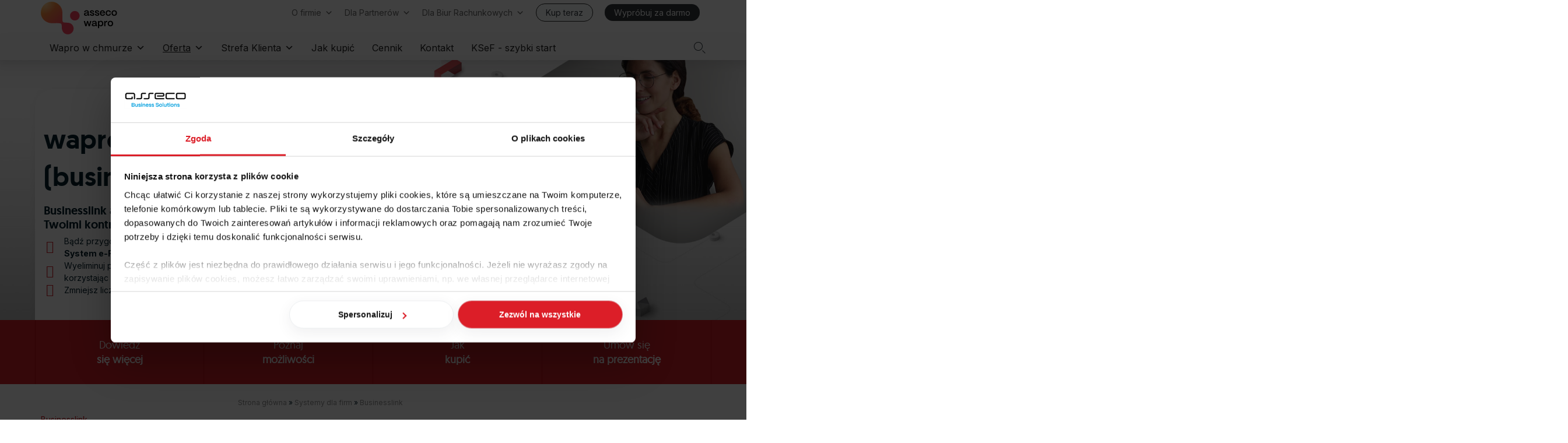

--- FILE ---
content_type: text/html; charset=UTF-8
request_url: https://wapro.pl/erp/businesslink/
body_size: 74917
content:
<!DOCTYPE html>
<html lang="pl-PL" class="no-js">

<head>
	<meta charset="UTF-8" />
	<meta http-equiv="X-UA-Compatible" content="IE=edge" />
	<meta name="viewport" content="width=device-width, initial-scale=1">
	<meta name="theme-color" content="#dc1e28">

	<link rel="pingback" href="https://wapro.pl/xmlrpc.php" />

  
	<script type="text/javascript" data-cookieconsent="ignore">
	window.dataLayer = window.dataLayer || [];

	function gtag() {
		dataLayer.push(arguments);
	}

	gtag("consent", "default", {
		ad_personalization: "denied",
		ad_storage: "denied",
		ad_user_data: "denied",
		analytics_storage: "denied",
		functionality_storage: "denied",
		personalization_storage: "denied",
		security_storage: "granted",
		wait_for_update: 2000,
	});
	gtag("set", "ads_data_redaction", true);
	gtag("set", "url_passthrough", true);
</script>
<script type="text/javascript" data-cookieconsent="ignore">
		(function (w, d, s, l, i) {
		w[l] = w[l] || [];
		w[l].push({'gtm.start': new Date().getTime(), event: 'gtm.js'});
		var f = d.getElementsByTagName(s)[0], j = d.createElement(s), dl = l !== 'dataLayer' ? '&l=' + l : '';
		j.async = true;
		j.src = 'https://www.googletagmanager.com/gtm.js?id=' + i + dl;
		f.parentNode.insertBefore(j, f);
	})(
		window,
		document,
		'script',
		'dataLayer',
		'GTM-WZSQ6K'
	);
</script>
<script type="text/javascript"
		id="Cookiebot"
		src="https://consent.cookiebot.com/uc.js"
		data-implementation="wp"
		data-cbid="fb938fe1-c729-49ae-bb4d-20d52d491195"
							data-blockingmode="auto"
	></script>
<style id="vamtam-theme-options">:root {--vamtam-site-max-width:1260px;
--vamtam-body-background-background-image:none;
--vamtam-body-background-background-color:#ffffff;
--vamtam-body-background-background-repeat:no-repeat;
--vamtam-body-background-background-attachment:scroll;
--vamtam-body-background-background-size:cover;
--vamtam-body-background-background-position:center center;
--vamtam-accent-color-1:#dc1e28;
--vamtam-accent-color-2:#00aaa0;
--vamtam-accent-color-3:#30393f;
--vamtam-accent-color-4:#d8d8d8;
--vamtam-accent-color-5:#ffffff;
--vamtam-accent-color-6:#031f2c;
--vamtam-accent-color-7:#EDEDED;
--vamtam-accent-color-8:#c00d14;
--vamtam-accent-color-1-hc:#ffffff;
--vamtam-accent-color-2-hc:#031f2c;
--vamtam-accent-color-3-hc:#ffffff;
--vamtam-accent-color-4-hc:#031f2c;
--vamtam-accent-color-5-hc:#031f2c;
--vamtam-accent-color-6-hc:#ffffff;
--vamtam-accent-color-7-hc:#30393f;
--vamtam-accent-color-8-hc:#ffffff;
--vamtam-h1-font-family:"geomanist medium";
--vamtam-h1-font-size:46px;
--vamtam-h1-font-weight:normal;
--vamtam-h1-font-style:normal;
--vamtam-h1-line-height:1.1;
--vamtam-h1-color:#031f2c;
--vamtam-h1-letter-spacing:normal;
--vamtam-h2-font-family:"geomanist regular";
--vamtam-h2-font-size:34px;
--vamtam-h2-font-weight:normal;
--vamtam-h2-font-style:normal;
--vamtam-h2-line-height:1.23;
--vamtam-h2-color:#031f2c;
--vamtam-h2-letter-spacing:normal;
--vamtam-h3-font-family:"geomanist medium";
--vamtam-h3-font-size:24px;
--vamtam-h3-font-weight:500;
--vamtam-h3-font-style:normal;
--vamtam-h3-line-height:1.2;
--vamtam-h3-color:#031f2c;
--vamtam-h3-letter-spacing:normal;
--vamtam-h4-font-family:"geomanist medium";
--vamtam-h4-font-size:20px;
--vamtam-h4-font-weight:normal;
--vamtam-h4-font-style:normal;
--vamtam-h4-line-height:1.2;
--vamtam-h4-color:#031f2c;
--vamtam-h4-letter-spacing:normal;
--vamtam-h5-font-family:"geomanist regular";
--vamtam-h5-font-size:18px;
--vamtam-h5-font-weight:500;
--vamtam-h5-font-style:normal;
--vamtam-h5-line-height:1.44;
--vamtam-h5-color:#031f2c;
--vamtam-h5-letter-spacing:normal;
--vamtam-h6-font-family:"geomanist medium";
--vamtam-h6-font-size:16px;
--vamtam-h6-font-weight:normal;
--vamtam-h6-font-style:normal;
--vamtam-h6-line-height:1.43;
--vamtam-h6-color:#031f2c;
--vamtam-h6-letter-spacing:normal;
--vamtam-em-font-family:"geomanist regular";
--vamtam-em-font-size:14px;
--vamtam-em-font-weight:300;
--vamtam-em-font-style:italic;
--vamtam-em-line-height:1.57;
--vamtam-em-color:#031f2c;
--vamtam-em-letter-spacing:normal;
--vamtam-additional-font-1-font-family:"geomanist regular";
--vamtam-additional-font-1-font-size:50px;
--vamtam-additional-font-1-font-weight:normal;
--vamtam-additional-font-1-font-style:normal;
--vamtam-additional-font-1-line-height:1.22;
--vamtam-additional-font-1-color:#031f2c;
--vamtam-additional-font-1-letter-spacing:normal;
--vamtam-additional-font-2-font-family:"geomanist medium";
--vamtam-additional-font-2-font-size:16px;
--vamtam-additional-font-2-font-weight:bold;
--vamtam-additional-font-2-font-style:normal;
--vamtam-additional-font-2-line-height:1.13;
--vamtam-additional-font-2-color:#031f2c;
--vamtam-additional-font-2-letter-spacing:normal;
--vamtam-header-height:110px;
--vamtam-header-background-background-image:none;
--vamtam-header-background-background-color:#ffffff;
--vamtam-header-background-background-repeat:repeat;
--vamtam-header-background-background-attachment:scroll;
--vamtam-header-background-background-size:auto;
--vamtam-header-background-background-position:left top;
--vamtam-sub-header-background-background-image:none;
--vamtam-sub-header-background-background-color:#ffffff;
--vamtam-sub-header-background-background-repeat:repeat;
--vamtam-sub-header-background-background-attachment:fixed;
--vamtam-sub-header-background-background-size:auto;
--vamtam-sub-header-background-background-position:left top;
--vamtam-page-title-background-background-image:none;
--vamtam-page-title-background-background-color:;
--vamtam-page-title-background-background-repeat:repeat;
--vamtam-page-title-background-background-attachment:fixed;
--vamtam-page-title-background-background-size:auto;
--vamtam-page-title-background-background-position:left top;
--vamtam-logo-font-family:"geomanist medium";
--vamtam-logo-font-size:34px;
--vamtam-logo-font-weight:600;
--vamtam-logo-font-style:normal;
--vamtam-logo-line-height:1.22;
--vamtam-logo-color:#06163a;
--vamtam-logo-letter-spacing:normal;
--vamtam-main-menu-text-sticky-color:#ededed;
--vamtam-left-sidebar-width:30%;
--vamtam-right-sidebar-width:30%;
--vamtam-main-background-background-image:none;
--vamtam-main-background-background-color:#ffffff;
--vamtam-main-background-background-repeat:repeat;
--vamtam-main-background-background-attachment:scroll;
--vamtam-main-background-background-size:auto;
--vamtam-main-background-background-position:left top;
--vamtam-primary-font-font-family:"Inter";
--vamtam-primary-font-font-size:14px;
--vamtam-primary-font-font-weight:normal;
--vamtam-primary-font-font-style:normal;
--vamtam-primary-font-line-height:1.57;
--vamtam-primary-font-color:#031f2c;
--vamtam-primary-font-letter-spacing:normal;
--vamtam-body-link-regular:#031f2c;
--vamtam-body-link-hover:#d42027;
--vamtam-body-link-visited:#031f2c;
--vamtam-body-link-active:#d42027;
--vamtam-footer-sidebars-titles-font-family:"geomanist regular";
--vamtam-footer-sidebars-titles-font-size:20px;
--vamtam-footer-sidebars-titles-font-weight:500;
--vamtam-footer-sidebars-titles-font-style:normal;
--vamtam-footer-sidebars-titles-line-height:1.2;
--vamtam-footer-sidebars-titles-color:#000000;
--vamtam-footer-sidebars-titles-letter-spacing:normal;
--vamtam-mobile-top-bar-resolution:1023px;
--vamtam-beaver-global-row_content_width_default:fixed;
--vamtam-beaver-global-responsive_enabled:1;
--vamtam-beaver-global-auto_spacing:1;
--vamtam-beaver-global-responsive_preview:;
--vamtam-beaver-global-responsive_col_max_width:1px;
--vamtam-beaver-global-row_margins_unit:px;
--vamtam-beaver-global-row_margins_large_unit:px;
--vamtam-beaver-global-row_margins_top_medium:0px;
--vamtam-beaver-global-row_margins_medium_unit:px;
--vamtam-beaver-global-row_margins_responsive_unit:px;
--vamtam-beaver-global-row_margins_right_medium:0px;
--vamtam-beaver-global-row_margins_bottom_medium:0px;
--vamtam-beaver-global-row_margins_left_medium:0px;
--vamtam-beaver-global-row_padding_unit:px;
--vamtam-beaver-global-row_padding_large_unit:px;
--vamtam-beaver-global-row_padding_medium_unit:px;
--vamtam-beaver-global-row_padding_top_responsive:10px;
--vamtam-beaver-global-row_padding_responsive_unit:px;
--vamtam-beaver-global-row_padding_right_responsive:10px;
--vamtam-beaver-global-row_padding_bottom_responsive:10px;
--vamtam-beaver-global-row_padding_left_responsive:10px;
--vamtam-beaver-global-column_margins_unit:px;
--vamtam-beaver-global-column_margins_large_unit:px;
--vamtam-beaver-global-column_margins_medium_unit:px;
--vamtam-beaver-global-column_margins_responsive_unit:px;
--vamtam-beaver-global-column_padding_unit:px;
--vamtam-beaver-global-column_padding_large_unit:px;
--vamtam-beaver-global-column_padding_medium_unit:px;
--vamtam-beaver-global-column_padding_responsive_unit:px;
--vamtam-beaver-global-module_margins_unit:px;
--vamtam-beaver-global-module_margins_top_large:10px;
--vamtam-beaver-global-module_margins_large_unit:px;
--vamtam-beaver-global-module_margins_top_medium:10px;
--vamtam-beaver-global-module_margins_medium_unit:px;
--vamtam-beaver-global-module_margins_top_responsive:10px;
--vamtam-beaver-global-module_margins_responsive_unit:px;
--vamtam-beaver-global-module_margins_right_large:10px;
--vamtam-beaver-global-module_margins_right_medium:10px;
--vamtam-beaver-global-module_margins_right_responsive:10px;
--vamtam-beaver-global-module_margins_bottom_large:10px;
--vamtam-beaver-global-module_margins_bottom_medium:10px;
--vamtam-beaver-global-module_margins_bottom_responsive:10px;
--vamtam-beaver-global-module_margins_left_large:10px;
--vamtam-beaver-global-module_margins_left_medium:10px;
--vamtam-beaver-global-module_margins_left_responsive:10px;
--vamtam-beaver-global-row_width_responsive_unit:px;
--vamtam-beaver-global-row_width_medium_unit:px;
--vamtam-beaver-global-row_width_large_unit:px;
--vamtam-beaver-global-row_width_unit:px;
--vamtam-beaver-global-show_default_heading:;
--vamtam-default-bg-color:#ffffff;
--vamtam-default-line-color:#EDEDED;
--vamtam-small-padding:20px;
--vamtam-horizontal-padding:50px;
--vamtam-vertical-padding:30px;
--vamtam-horizontal-padding-large:60px;
--vamtam-vertical-padding-large:60px;
--vamtam-no-border-link:none;
--vamtam-border-radius:0px;
--vamtam-border-radius-oval:0px;
--vamtam-overlay-color:black;
--vamtam-overlay-color-hc:#ffffff;
--vamtam-box-outer-padding:60px;
--vamtam-loading-animation:url('https://wapro.pl/wp-content/themes/morz/vamtam/assets/images/loader-ring.gif');
--vamtam-accent-color-1-rgb:220,30,40;
--vamtam-accent-color-2-rgb:0,170,160;
--vamtam-accent-color-3-rgb:48,57,63;
--vamtam-accent-color-4-rgb:216,216,216;
--vamtam-accent-color-5-rgb:255,255,255;
--vamtam-accent-color-6-rgb:3,31,44;
--vamtam-accent-color-7-rgb:237,237,237;
--vamtam-accent-color-8-rgb:192,13,20;
}@media (max-width: 700px) {
:root {
--vamtam-h1-font-size: calc(46px * 0.82);
--vamtam-h1-line-height: calc(1.1 * 0.82);
--vamtam-h2-font-size: calc(34px * 0.84);
--vamtam-h2-line-height: calc(1.23 * 0.84);
--vamtam-h3-font-size: calc(24px * 0.86);
--vamtam-h3-line-height: calc(1.2 * 0.86);
--vamtam-h4-font-size: calc(20px * 0.88);
--vamtam-h4-line-height: calc(1.2 * 0.88);
--vamtam-h5-font-size: calc(18px * 0.9);
--vamtam-h5-line-height: calc(1.44 * 0.9);
--vamtam-h6-font-size: calc(16px * 0.92);
--vamtam-h6-line-height: calc(1.43 * 0.92);
}
}</style><meta name='robots' content='index, follow, max-image-preview:large, max-snippet:-1, max-video-preview:-1' />

<!-- Google Tag Manager for WordPress by gtm4wp.com -->
<script data-cfasync="false" data-pagespeed-no-defer>
	var gtm4wp_datalayer_name = "dataLayer";
	var dataLayer = dataLayer || [];

	const gtm4wp_scrollerscript_debugmode         = false;
	const gtm4wp_scrollerscript_callbacktime      = 100;
	const gtm4wp_scrollerscript_readerlocation    = 150;
	const gtm4wp_scrollerscript_contentelementid  = "content";
	const gtm4wp_scrollerscript_scannertime       = 60;
</script>
<!-- End Google Tag Manager for WordPress by gtm4wp.com -->
	<!-- This site is optimized with the Yoast SEO plugin v26.7 - https://yoast.com/wordpress/plugins/seo/ -->
	<title>Businesslink - Wapro ERP</title>
	<meta name="description" content="Wapro KSeF (Businesslink) to platforma elektronicznej wymiany dokumentów, gotowa do komunikacji z KSeF! Sprawdź, co potrafi Businesslink!" />
	<link rel="canonical" href="https://wapro.pl/erp/businesslink/" />
	<meta property="og:locale" content="pl_PL" />
	<meta property="og:type" content="article" />
	<meta property="og:title" content="Businesslink - Wapro ERP" />
	<meta property="og:description" content="Wapro KSeF (Businesslink) to platforma elektronicznej wymiany dokumentów, gotowa do komunikacji z KSeF! Sprawdź, co potrafi Businesslink!" />
	<meta property="og:url" content="https://wapro.pl/erp/businesslink/" />
	<meta property="og:site_name" content="Wapro ERP" />
	<meta property="article:publisher" content="https://www.facebook.com/erpbyasseco" />
	<meta property="article:modified_time" content="2026-01-09T08:13:44+00:00" />
	<meta property="og:image" content="https://wapro.pl/wp-content/uploads/2020/01/waprocloud3120.svg" />
	<meta name="twitter:card" content="summary_large_image" />
	<meta name="twitter:site" content="@asseco_bs" />
	<meta name="twitter:label1" content="Szacowany czas czytania" />
	<meta name="twitter:data1" content="9 minut" />
	<script type="application/ld+json" class="yoast-schema-graph">{"@context":"https://schema.org","@graph":[{"@type":"WebPage","@id":"https://wapro.pl/erp/businesslink/","url":"https://wapro.pl/erp/businesslink/","name":"Businesslink - Wapro ERP","isPartOf":{"@id":"https://wapro.pl/#website"},"primaryImageOfPage":{"@id":"https://wapro.pl/erp/businesslink/#primaryimage"},"image":{"@id":"https://wapro.pl/erp/businesslink/#primaryimage"},"thumbnailUrl":"https://wapro.pl/wp-content/uploads/2020/01/waprocloud3120.svg","datePublished":"2021-04-14T15:13:38+00:00","dateModified":"2026-01-09T08:13:44+00:00","description":"Wapro KSeF (Businesslink) to platforma elektronicznej wymiany dokumentów, gotowa do komunikacji z KSeF! Sprawdź, co potrafi Businesslink!","breadcrumb":{"@id":"https://wapro.pl/erp/businesslink/#breadcrumb"},"inLanguage":"pl-PL","potentialAction":[{"@type":"ReadAction","target":["https://wapro.pl/erp/businesslink/"]}]},{"@type":"ImageObject","inLanguage":"pl-PL","@id":"https://wapro.pl/erp/businesslink/#primaryimage","url":"https://wapro.pl/wp-content/uploads/2020/01/waprocloud3120.svg","contentUrl":"https://wapro.pl/wp-content/uploads/2020/01/waprocloud3120.svg","caption":"wapro online Aplikacje w chmurze"},{"@type":"BreadcrumbList","@id":"https://wapro.pl/erp/businesslink/#breadcrumb","itemListElement":[{"@type":"ListItem","position":1,"name":"Strona główna","item":"https://wapro.pl/"},{"@type":"ListItem","position":2,"name":"Systemy dla firm","item":"https://wapro.pl/erp/"},{"@type":"ListItem","position":3,"name":"Businesslink"}]},{"@type":"WebSite","@id":"https://wapro.pl/#website","url":"https://wapro.pl/","name":"Wapro ERP","description":"","publisher":{"@id":"https://wapro.pl/#organization"},"potentialAction":[{"@type":"SearchAction","target":{"@type":"EntryPoint","urlTemplate":"https://wapro.pl/?s={search_term_string}"},"query-input":{"@type":"PropertyValueSpecification","valueRequired":true,"valueName":"search_term_string"}}],"inLanguage":"pl-PL"},{"@type":"Organization","@id":"https://wapro.pl/#organization","name":"Wapro ERP","url":"https://wapro.pl/","logo":{"@type":"ImageObject","inLanguage":"pl-PL","@id":"https://wapro.pl/#/schema/logo/image/","url":"https://wapro.pl/wp-content/uploads/2025/09/asseco-wapro-logo-dark.svg","contentUrl":"https://wapro.pl/wp-content/uploads/2025/09/asseco-wapro-logo-dark.svg","width":399,"height":171,"caption":"Wapro ERP"},"image":{"@id":"https://wapro.pl/#/schema/logo/image/"},"sameAs":["https://www.facebook.com/erpbyasseco","https://x.com/asseco_bs","https://www.linkedin.com/company/asseco-business-solutions-sa/","https://www.youtube.com/channel/UCtkcfMYpyzf2IblEDY7ADJA","https://pl.wikipedia.org/wiki/Asseco_Business_Solutions"]}]}</script>
	<!-- / Yoast SEO plugin. -->


<link rel='dns-prefetch' href='//wapro.pl' />
<link rel='dns-prefetch' href='//cdnjs.cloudflare.com' />
<link rel="preload" href="https://cdnjs.cloudflare.com/ajax/libs/foundicons/3.0.0/foundation-icons.woff" as="font" type="font/woff2" crossorigin="anonymous">
<link rel="preload" href="https://wapro.pl/wp-content/plugins/beaver-builder-lite-version/fonts/fontawesome/5.15.4/webfonts/fa-solid-900.woff2" as="font" type="font/woff2" crossorigin="anonymous">
<style id='wp-img-auto-sizes-contain-inline-css' type='text/css'>
img:is([sizes=auto i],[sizes^="auto," i]){contain-intrinsic-size:3000px 1500px}
/*# sourceURL=wp-img-auto-sizes-contain-inline-css */
</style>
<style id='wp-block-library-inline-css' type='text/css'>
:root{--wp-block-synced-color:#7a00df;--wp-block-synced-color--rgb:122,0,223;--wp-bound-block-color:var(--wp-block-synced-color);--wp-editor-canvas-background:#ddd;--wp-admin-theme-color:#007cba;--wp-admin-theme-color--rgb:0,124,186;--wp-admin-theme-color-darker-10:#006ba1;--wp-admin-theme-color-darker-10--rgb:0,107,160.5;--wp-admin-theme-color-darker-20:#005a87;--wp-admin-theme-color-darker-20--rgb:0,90,135;--wp-admin-border-width-focus:2px}@media (min-resolution:192dpi){:root{--wp-admin-border-width-focus:1.5px}}.wp-element-button{cursor:pointer}:root .has-very-light-gray-background-color{background-color:#eee}:root .has-very-dark-gray-background-color{background-color:#313131}:root .has-very-light-gray-color{color:#eee}:root .has-very-dark-gray-color{color:#313131}:root .has-vivid-green-cyan-to-vivid-cyan-blue-gradient-background{background:linear-gradient(135deg,#00d084,#0693e3)}:root .has-purple-crush-gradient-background{background:linear-gradient(135deg,#34e2e4,#4721fb 50%,#ab1dfe)}:root .has-hazy-dawn-gradient-background{background:linear-gradient(135deg,#faaca8,#dad0ec)}:root .has-subdued-olive-gradient-background{background:linear-gradient(135deg,#fafae1,#67a671)}:root .has-atomic-cream-gradient-background{background:linear-gradient(135deg,#fdd79a,#004a59)}:root .has-nightshade-gradient-background{background:linear-gradient(135deg,#330968,#31cdcf)}:root .has-midnight-gradient-background{background:linear-gradient(135deg,#020381,#2874fc)}:root{--wp--preset--font-size--normal:16px;--wp--preset--font-size--huge:42px}.has-regular-font-size{font-size:1em}.has-larger-font-size{font-size:2.625em}.has-normal-font-size{font-size:var(--wp--preset--font-size--normal)}.has-huge-font-size{font-size:var(--wp--preset--font-size--huge)}.has-text-align-center{text-align:center}.has-text-align-left{text-align:left}.has-text-align-right{text-align:right}.has-fit-text{white-space:nowrap!important}#end-resizable-editor-section{display:none}.aligncenter{clear:both}.items-justified-left{justify-content:flex-start}.items-justified-center{justify-content:center}.items-justified-right{justify-content:flex-end}.items-justified-space-between{justify-content:space-between}.screen-reader-text{border:0;clip-path:inset(50%);height:1px;margin:-1px;overflow:hidden;padding:0;position:absolute;width:1px;word-wrap:normal!important}.screen-reader-text:focus{background-color:#ddd;clip-path:none;color:#444;display:block;font-size:1em;height:auto;left:5px;line-height:normal;padding:15px 23px 14px;text-decoration:none;top:5px;width:auto;z-index:100000}html :where(.has-border-color){border-style:solid}html :where([style*=border-top-color]){border-top-style:solid}html :where([style*=border-right-color]){border-right-style:solid}html :where([style*=border-bottom-color]){border-bottom-style:solid}html :where([style*=border-left-color]){border-left-style:solid}html :where([style*=border-width]){border-style:solid}html :where([style*=border-top-width]){border-top-style:solid}html :where([style*=border-right-width]){border-right-style:solid}html :where([style*=border-bottom-width]){border-bottom-style:solid}html :where([style*=border-left-width]){border-left-style:solid}html :where(img[class*=wp-image-]){height:auto;max-width:100%}:where(figure){margin:0 0 1em}html :where(.is-position-sticky){--wp-admin--admin-bar--position-offset:var(--wp-admin--admin-bar--height,0px)}@media screen and (max-width:600px){html :where(.is-position-sticky){--wp-admin--admin-bar--position-offset:0px}}

/*# sourceURL=wp-block-library-inline-css */
</style><style id='global-styles-inline-css' type='text/css'>
:root{--wp--preset--aspect-ratio--square: 1;--wp--preset--aspect-ratio--4-3: 4/3;--wp--preset--aspect-ratio--3-4: 3/4;--wp--preset--aspect-ratio--3-2: 3/2;--wp--preset--aspect-ratio--2-3: 2/3;--wp--preset--aspect-ratio--16-9: 16/9;--wp--preset--aspect-ratio--9-16: 9/16;--wp--preset--color--black: #000000;--wp--preset--color--cyan-bluish-gray: #abb8c3;--wp--preset--color--white: #ffffff;--wp--preset--color--pale-pink: #f78da7;--wp--preset--color--vivid-red: #cf2e2e;--wp--preset--color--luminous-vivid-orange: #ff6900;--wp--preset--color--luminous-vivid-amber: #fcb900;--wp--preset--color--light-green-cyan: #7bdcb5;--wp--preset--color--vivid-green-cyan: #00d084;--wp--preset--color--pale-cyan-blue: #8ed1fc;--wp--preset--color--vivid-cyan-blue: #0693e3;--wp--preset--color--vivid-purple: #9b51e0;--wp--preset--gradient--vivid-cyan-blue-to-vivid-purple: linear-gradient(135deg,rgb(6,147,227) 0%,rgb(155,81,224) 100%);--wp--preset--gradient--light-green-cyan-to-vivid-green-cyan: linear-gradient(135deg,rgb(122,220,180) 0%,rgb(0,208,130) 100%);--wp--preset--gradient--luminous-vivid-amber-to-luminous-vivid-orange: linear-gradient(135deg,rgb(252,185,0) 0%,rgb(255,105,0) 100%);--wp--preset--gradient--luminous-vivid-orange-to-vivid-red: linear-gradient(135deg,rgb(255,105,0) 0%,rgb(207,46,46) 100%);--wp--preset--gradient--very-light-gray-to-cyan-bluish-gray: linear-gradient(135deg,rgb(238,238,238) 0%,rgb(169,184,195) 100%);--wp--preset--gradient--cool-to-warm-spectrum: linear-gradient(135deg,rgb(74,234,220) 0%,rgb(151,120,209) 20%,rgb(207,42,186) 40%,rgb(238,44,130) 60%,rgb(251,105,98) 80%,rgb(254,248,76) 100%);--wp--preset--gradient--blush-light-purple: linear-gradient(135deg,rgb(255,206,236) 0%,rgb(152,150,240) 100%);--wp--preset--gradient--blush-bordeaux: linear-gradient(135deg,rgb(254,205,165) 0%,rgb(254,45,45) 50%,rgb(107,0,62) 100%);--wp--preset--gradient--luminous-dusk: linear-gradient(135deg,rgb(255,203,112) 0%,rgb(199,81,192) 50%,rgb(65,88,208) 100%);--wp--preset--gradient--pale-ocean: linear-gradient(135deg,rgb(255,245,203) 0%,rgb(182,227,212) 50%,rgb(51,167,181) 100%);--wp--preset--gradient--electric-grass: linear-gradient(135deg,rgb(202,248,128) 0%,rgb(113,206,126) 100%);--wp--preset--gradient--midnight: linear-gradient(135deg,rgb(2,3,129) 0%,rgb(40,116,252) 100%);--wp--preset--font-size--small: 13px;--wp--preset--font-size--medium: 20px;--wp--preset--font-size--large: 36px;--wp--preset--font-size--x-large: 42px;--wp--preset--spacing--20: 0.44rem;--wp--preset--spacing--30: 0.67rem;--wp--preset--spacing--40: 1rem;--wp--preset--spacing--50: 1.5rem;--wp--preset--spacing--60: 2.25rem;--wp--preset--spacing--70: 3.38rem;--wp--preset--spacing--80: 5.06rem;--wp--preset--shadow--natural: 6px 6px 9px rgba(0, 0, 0, 0.2);--wp--preset--shadow--deep: 12px 12px 50px rgba(0, 0, 0, 0.4);--wp--preset--shadow--sharp: 6px 6px 0px rgba(0, 0, 0, 0.2);--wp--preset--shadow--outlined: 6px 6px 0px -3px rgb(255, 255, 255), 6px 6px rgb(0, 0, 0);--wp--preset--shadow--crisp: 6px 6px 0px rgb(0, 0, 0);}:where(.is-layout-flex){gap: 0.5em;}:where(.is-layout-grid){gap: 0.5em;}body .is-layout-flex{display: flex;}.is-layout-flex{flex-wrap: wrap;align-items: center;}.is-layout-flex > :is(*, div){margin: 0;}body .is-layout-grid{display: grid;}.is-layout-grid > :is(*, div){margin: 0;}:where(.wp-block-columns.is-layout-flex){gap: 2em;}:where(.wp-block-columns.is-layout-grid){gap: 2em;}:where(.wp-block-post-template.is-layout-flex){gap: 1.25em;}:where(.wp-block-post-template.is-layout-grid){gap: 1.25em;}.has-black-color{color: var(--wp--preset--color--black) !important;}.has-cyan-bluish-gray-color{color: var(--wp--preset--color--cyan-bluish-gray) !important;}.has-white-color{color: var(--wp--preset--color--white) !important;}.has-pale-pink-color{color: var(--wp--preset--color--pale-pink) !important;}.has-vivid-red-color{color: var(--wp--preset--color--vivid-red) !important;}.has-luminous-vivid-orange-color{color: var(--wp--preset--color--luminous-vivid-orange) !important;}.has-luminous-vivid-amber-color{color: var(--wp--preset--color--luminous-vivid-amber) !important;}.has-light-green-cyan-color{color: var(--wp--preset--color--light-green-cyan) !important;}.has-vivid-green-cyan-color{color: var(--wp--preset--color--vivid-green-cyan) !important;}.has-pale-cyan-blue-color{color: var(--wp--preset--color--pale-cyan-blue) !important;}.has-vivid-cyan-blue-color{color: var(--wp--preset--color--vivid-cyan-blue) !important;}.has-vivid-purple-color{color: var(--wp--preset--color--vivid-purple) !important;}.has-black-background-color{background-color: var(--wp--preset--color--black) !important;}.has-cyan-bluish-gray-background-color{background-color: var(--wp--preset--color--cyan-bluish-gray) !important;}.has-white-background-color{background-color: var(--wp--preset--color--white) !important;}.has-pale-pink-background-color{background-color: var(--wp--preset--color--pale-pink) !important;}.has-vivid-red-background-color{background-color: var(--wp--preset--color--vivid-red) !important;}.has-luminous-vivid-orange-background-color{background-color: var(--wp--preset--color--luminous-vivid-orange) !important;}.has-luminous-vivid-amber-background-color{background-color: var(--wp--preset--color--luminous-vivid-amber) !important;}.has-light-green-cyan-background-color{background-color: var(--wp--preset--color--light-green-cyan) !important;}.has-vivid-green-cyan-background-color{background-color: var(--wp--preset--color--vivid-green-cyan) !important;}.has-pale-cyan-blue-background-color{background-color: var(--wp--preset--color--pale-cyan-blue) !important;}.has-vivid-cyan-blue-background-color{background-color: var(--wp--preset--color--vivid-cyan-blue) !important;}.has-vivid-purple-background-color{background-color: var(--wp--preset--color--vivid-purple) !important;}.has-black-border-color{border-color: var(--wp--preset--color--black) !important;}.has-cyan-bluish-gray-border-color{border-color: var(--wp--preset--color--cyan-bluish-gray) !important;}.has-white-border-color{border-color: var(--wp--preset--color--white) !important;}.has-pale-pink-border-color{border-color: var(--wp--preset--color--pale-pink) !important;}.has-vivid-red-border-color{border-color: var(--wp--preset--color--vivid-red) !important;}.has-luminous-vivid-orange-border-color{border-color: var(--wp--preset--color--luminous-vivid-orange) !important;}.has-luminous-vivid-amber-border-color{border-color: var(--wp--preset--color--luminous-vivid-amber) !important;}.has-light-green-cyan-border-color{border-color: var(--wp--preset--color--light-green-cyan) !important;}.has-vivid-green-cyan-border-color{border-color: var(--wp--preset--color--vivid-green-cyan) !important;}.has-pale-cyan-blue-border-color{border-color: var(--wp--preset--color--pale-cyan-blue) !important;}.has-vivid-cyan-blue-border-color{border-color: var(--wp--preset--color--vivid-cyan-blue) !important;}.has-vivid-purple-border-color{border-color: var(--wp--preset--color--vivid-purple) !important;}.has-vivid-cyan-blue-to-vivid-purple-gradient-background{background: var(--wp--preset--gradient--vivid-cyan-blue-to-vivid-purple) !important;}.has-light-green-cyan-to-vivid-green-cyan-gradient-background{background: var(--wp--preset--gradient--light-green-cyan-to-vivid-green-cyan) !important;}.has-luminous-vivid-amber-to-luminous-vivid-orange-gradient-background{background: var(--wp--preset--gradient--luminous-vivid-amber-to-luminous-vivid-orange) !important;}.has-luminous-vivid-orange-to-vivid-red-gradient-background{background: var(--wp--preset--gradient--luminous-vivid-orange-to-vivid-red) !important;}.has-very-light-gray-to-cyan-bluish-gray-gradient-background{background: var(--wp--preset--gradient--very-light-gray-to-cyan-bluish-gray) !important;}.has-cool-to-warm-spectrum-gradient-background{background: var(--wp--preset--gradient--cool-to-warm-spectrum) !important;}.has-blush-light-purple-gradient-background{background: var(--wp--preset--gradient--blush-light-purple) !important;}.has-blush-bordeaux-gradient-background{background: var(--wp--preset--gradient--blush-bordeaux) !important;}.has-luminous-dusk-gradient-background{background: var(--wp--preset--gradient--luminous-dusk) !important;}.has-pale-ocean-gradient-background{background: var(--wp--preset--gradient--pale-ocean) !important;}.has-electric-grass-gradient-background{background: var(--wp--preset--gradient--electric-grass) !important;}.has-midnight-gradient-background{background: var(--wp--preset--gradient--midnight) !important;}.has-small-font-size{font-size: var(--wp--preset--font-size--small) !important;}.has-medium-font-size{font-size: var(--wp--preset--font-size--medium) !important;}.has-large-font-size{font-size: var(--wp--preset--font-size--large) !important;}.has-x-large-font-size{font-size: var(--wp--preset--font-size--x-large) !important;}
/*# sourceURL=global-styles-inline-css */
</style>

<style id='classic-theme-styles-inline-css' type='text/css'>
/*! This file is auto-generated */
.wp-block-button__link{color:#fff;background-color:#32373c;border-radius:9999px;box-shadow:none;text-decoration:none;padding:calc(.667em + 2px) calc(1.333em + 2px);font-size:1.125em}.wp-block-file__button{background:#32373c;color:#fff;text-decoration:none}
/*# sourceURL=/wp-includes/css/classic-themes.min.css */
</style>
<link rel='stylesheet' id='cf7_add_password_field_style-css' href='https://wapro.pl/wp-content/plugins/cf7-add-password-field/css/all.css?ver=6.9' type='text/css' media='all' />
<link rel='stylesheet' id='icon-1553857257-css' href='https://wapro.pl/wp-content/uploads/bb-plugin/icons/icon-1553857257/style.css?ver=2.9.4.2' type='text/css' media='all' />
<link rel='stylesheet' id='icon-1553857932-css' href='https://wapro.pl/wp-content/uploads/bb-plugin/icons/icon-1553857932/style.css?ver=2.9.4.2' type='text/css' media='all' />
<link rel='stylesheet' id='foundation-icons-css' href='https://cdnjs.cloudflare.com/ajax/libs/foundicons/3.0.0/foundation-icons.css?ver=2.9.4.2' type='text/css' media='all' />
<link rel='stylesheet' id='icon-1553857075-css' href='https://wapro.pl/wp-content/uploads/bb-plugin/icons/icon-1553857075/style.css?ver=2.9.4.2' type='text/css' media='all' />
<link rel='stylesheet' id='icon-1553858345-css' href='https://wapro.pl/wp-content/uploads/bb-plugin/icons/icon-1553858345/style.css?ver=2.9.4.2' type='text/css' media='all' />
<link rel='stylesheet' id='font-awesome-5-css' href='https://wapro.pl/wp-content/plugins/beaver-builder-lite-version/fonts/fontawesome/5.15.4/css/all.min.css?ver=2.9.4.2' type='text/css' media='all' />
<link rel='stylesheet' id='icon-1553526180-css' href='https://wapro.pl/wp-content/uploads/bb-plugin/icons/icon-1553526180/css/wapro-icons13.css?ver=2.9.4.2' type='text/css' media='all' />
<link rel='stylesheet' id='icon-1553855620-css' href='https://wapro.pl/wp-content/uploads/bb-plugin/icons/icon-1553855620/style.css?ver=2.9.4.2' type='text/css' media='all' />
<link rel='stylesheet' id='icon-1553854041-css' href='https://wapro.pl/wp-content/uploads/bb-plugin/icons/icon-1553854041/style.css?ver=2.9.4.2' type='text/css' media='all' />
<link rel='stylesheet' id='icon-1578396087-css' href='https://wapro.pl/wp-content/uploads/bb-plugin/icons/icon-1578396087/style.css?ver=2.9.4.2' type='text/css' media='all' />
<link rel='stylesheet' id='jquery-swiper-css' href='https://wapro.pl/wp-content/plugins/bbpowerpack/assets/css/swiper.min.css?ver=8.4.7' type='text/css' media='all' />
<link rel='stylesheet' id='icon-1553855927-css' href='https://wapro.pl/wp-content/uploads/bb-plugin/icons/icon-1553855927/style.css?ver=2.9.4.2' type='text/css' media='all' />
<link rel='stylesheet' id='icon-1553858451-css' href='https://wapro.pl/wp-content/uploads/bb-plugin/icons/icon-1553858451/style.css?ver=2.9.4.2' type='text/css' media='all' />
<link rel='stylesheet' id='fl-builder-layout-56581-css' href='https://wapro.pl/wp-content/uploads/bb-plugin/cache/56581-layout.css?ver=972ee65853d6e3f72fe19c5261fa120b' type='text/css' media='all' />
<link rel='stylesheet' id='contact-form-7-logic-css' href='https://wapro.pl/wp-content/plugins/contact-form-7-conditional-logic/frontend/css/conditional-logic.css?ver=6.9' type='text/css' media='all' />
<link rel='stylesheet' id='contact-form-7-css' href='https://wapro.pl/wp-content/plugins/contact-form-7/includes/css/styles.css?ver=6.1.4' type='text/css' media='all' />
<link rel='stylesheet' id='som_lost_password_style-css' href='https://wapro.pl/wp-content/plugins/frontend-reset-password/assets/css/password-lost.css?ver=6.9' type='text/css' media='all' />
<link rel='stylesheet' id='themeswitcher-pro-css' href='https://wapro.pl/wp-content/plugins/themeswitcher-pro/public/css/tsp-public.css?ver=1.3.1' type='text/css' media='all' />
<link rel='stylesheet' id='wpcf7-redirect-script-frontend-css' href='https://wapro.pl/wp-content/plugins/wpcf7-redirect/build/assets/frontend-script.css?ver=2c532d7e2be36f6af233' type='text/css' media='all' />
<link rel='stylesheet' id='megamenu-css' href='https://wapro.pl/wp-content/uploads/maxmegamenu/style.css?ver=9fae17' type='text/css' media='all' />
<link rel='stylesheet' id='dashicons-css' href='https://wapro.pl/wp-includes/css/dashicons.min.css?ver=6.9' type='text/css' media='all' />
<link rel='stylesheet' id='search-filter-plugin-styles-css' href='https://wapro.pl/wp-content/plugins/search-filter-pro/public/assets/css/search-filter.min.css?ver=2.5.21' type='text/css' media='all' />
<link rel='stylesheet' id='vamtam-front-all-css' href='https://wapro.pl/wp-content/themes/morz/vamtam/assets/css/dist/all.css?ver=1768511035' type='text/css' media='all' />
<style id='vamtam-front-all-inline-css' type='text/css'>

			@font-face {
				font-family: 'icomoon';
				src: url(https://wapro.pl/wp-content/themes/morz/vamtam/assets/fonts/icons/icomoon.woff2) format('woff2'),
				     url( https://wapro.pl/wp-content/themes/morz/vamtam/assets/fonts/icons/icomoon.woff) format('woff'),
				     url(https://wapro.pl/wp-content/themes/morz/vamtam/assets/fonts/icons/icomoon.ttf) format('ttf');
				font-weight: normal;
				font-style: normal;
				font-display: swap;
			}
		
				@font-face {
					font-family: 'theme';
					src: url(https://wapro.pl/wp-content/themes/morz/vamtam/assets/fonts/theme-icons/theme-icons.woff2) format('woff2'),
						url(https://wapro.pl/wp-content/themes/morz/vamtam/assets/fonts/theme-icons/theme-icons.woff) format('woff');
					font-weight: normal;
					font-style: normal;
					font-display: swap;
				}
			
/* Make Beaver options play nice with the theme */


:root {
	--vamtam-beaver-global-module_margins_top: var( --vamtam-beaver-global-module_margins_top_large );
	--vamtam-beaver-global-module_margins_right: var( --vamtam-beaver-global-module_margins_right_large );
	--vamtam-beaver-global-module_margins_bottom: var( --vamtam-beaver-global-module_margins_bottom_large );
	--vamtam-beaver-global-module_margins_left: var( --vamtam-beaver-global-module_margins_left_large );
}

.vamtam-box-outer-padding,
.limit-wrapper,
.header-padding {
	padding-left: calc( var( --vamtam-box-outer-padding ) + var( --vamtam-block-margin-desktop-left, var( --vamtam-beaver-global-module_margins_left ) ) );
	padding-right: calc( var( --vamtam-box-outer-padding ) + var( --vamtam-block-margin-desktop-right, var( --vamtam-beaver-global-module_margins_right ) ) );
}

body:not(.single-tribe_events):not(.post-type-archive).fl-builder #main > .limit-wrapper,
body .fl-row-content-wrap {
	padding-left: var( --vamtam-box-outer-padding );
	padding-right: var( --vamtam-box-outer-padding );
}

body:not(.single-tribe_events):not(.post-type-archive).fl-builder #main > .limit-wrapper {
	max-width: calc( var( --vamtam-site-max-width ) + var( --vamtam-beaver-global-module_margins_left ) + var( --vamtam-beaver-global-module_margins_right ) );
}


.vamtam-box-outer-padding .vamtam-box-outer-padding,
body .vamtam-box-outer-padding .fl-row-content-wrap,
.limit-wrapper .limit-wrapper {
	padding-left: 0;
	padding-right: 0;
}

body .post-content .fl-row-full-width .fl-row-fixed-width {
	padding-left: var( --vamtam-box-outer-padding );
	padding-right: var( --vamtam-box-outer-padding );
}

@media ( max-width: 1460px ) {
	.post-siblings {
		display: none;
	}
}

@media ( min-width: 993px ) and ( max-width: 1260px ) {
	.vamtam-box-outer-padding,
	.limit-wrapper,
	.header-padding {
		padding-left: calc( 30px + var( --vamtam-block-margin-desktop-left, var( --vamtam-beaver-global-module_margins_left ) ) );
		padding-right: calc( 30px + var( --vamtam-block-margin-desktop-right, var( --vamtam-beaver-global-module_margins_right ) ) );
	}

	body:not(.single-tribe_events):not(.post-type-archive).fl-builder #main > .limit-wrapper,
	body .fl-row-content-wrap {
		padding-left: 30px;
		padding-right: 30px;
	}

	body .post-content .fl-row-full-width .fl-row-fixed-width {
		padding-left: calc( 20px + var( --vamtam-block-margin-desktop-left, var( --vamtam-beaver-global-module_margins_left ) ) );
		padding-right: calc( 20px + var( --vamtam-block-margin-desktop-right, var( --vamtam-beaver-global-module_margins_right ) ) );
	}
}

@media ( max-width: 992px ) {
		:root {
		--vamtam-beaver-global-module_margins_top: var( --vamtam-beaver-global-module_margins_top_medium );
		--vamtam-beaver-global-module_margins_right: var( --vamtam-beaver-global-module_margins_right_medium );
		--vamtam-beaver-global-module_margins_bottom: var( --vamtam-beaver-global-module_margins_bottom_medium );
		--vamtam-beaver-global-module_margins_left: var( --vamtam-beaver-global-module_margins_left_medium );
	}
	
	.vamtam-box-outer-padding,
	.limit-wrapper,
	.header-padding {
		padding-left: calc( 20px + var( --vamtam-block-margin-tablet-left, var( --vamtam-beaver-global-module_margins_left ) ) );
		padding-right: calc( 20px + var( --vamtam-block-margin-tablet-right, var( --vamtam-beaver-global-module_margins_right ) ) );
	}

	body:not(.single-tribe_events):not(.post-type-archive).fl-builder #main > .limit-wrapper,
	body .fl-row-content-wrap {
		padding-left: 20px;
		padding-right: 20px;
	}

	body .post-content .fl-row-full-width .fl-row-fixed-width {
		padding-left: calc( 10px + var( --vamtam-beaver-global-module_margins_left ) );
		padding-right: calc( 10px + var( --vamtam-beaver-global-module_margins_right ) );
	}

	body:not(.single-tribe_events):not(.post-type-archive).fl-builder #main:not(.layout-full) .limit-wrapper {
		padding-left: 0;
		padding-right: 0;
	}

	body .post-content .fl-row-full-width .fl-row-fixed-width,
	body #main:not(.layout-full) .fl-builder-content > .fl-row-full-width .fl-row-fixed-width,
	body #main:not(.layout-full) .fl-builder-content > .fl-row-full-width .fl-row-full-width,
	body #main:not(.layout-full) .fl-builder-content > .fl-row-fixed-width {
		padding-left: calc( 10px + var( --vamtam-block-margin-tablet-left, var( --vamtam-beaver-global-module_margins_left ) ) );
		padding-right: calc( 10px + var( --vamtam-block-margin-tablet-right, var( --vamtam-beaver-global-module_margins_right ) ) );
	}
}

@media ( max-width: 700px ) {
		:root {
		--vamtam-beaver-global-module_margins_top: var( --vamtam-beaver-global-module_margins_top_responsive );
		--vamtam-beaver-global-module_margins_right: var( --vamtam-beaver-global-module_margins_right_responsive );
		--vamtam-beaver-global-module_margins_bottom: var( --vamtam-beaver-global-module_margins_bottom_responsive );
		--vamtam-beaver-global-module_margins_left: var( --vamtam-beaver-global-module_margins_left_responsive );
	}
	
	.vamtam-box-outer-padding,
	.limit-wrapper,
	.header-padding {
		padding-left: calc( 10px + var( --vamtam-block-margin-phone-left, var( --vamtam-beaver-global-module_margins_left ) ) );
		padding-right: calc( 10px + var( --vamtam-block-margin-phone-right, var( --vamtam-beaver-global-module_margins_right ) ) );
	}

	body #main:not(.layout-full) .fl-builder-content > .fl-row-full-width .fl-row-fixed-width,
	body #main:not(.layout-full) .fl-builder-content > .fl-row-full-width .fl-row-full-width,
	body #main:not(.layout-full) .fl-builder-content > .fl-row-fixed-width {
		padding-left: 0;
		padding-right: 0;
	}
}

	:root { scroll-behavior: smooth; }

/*# sourceURL=vamtam-front-all-inline-css */
</style>
<link rel='stylesheet' id='vamtam-theme-mobile-header-css' href='https://wapro.pl/wp-content/themes/morz/vamtam/assets/css/dist/responsive/mobile-header.css?ver=1768511035' type='text/css' media='(max-width: 1023px)' />
<link rel='stylesheet' id='vamtam-theme-layout-max-low-css' href='https://wapro.pl/wp-content/themes/morz/vamtam/assets/css/dist/responsive/layout-max-low.css?ver=1768511035' type='text/css' media='(min-width: 993px) and (max-width: 1260px)' />
<link rel='stylesheet' id='vamtam-theme-layout-max-css' href='https://wapro.pl/wp-content/themes/morz/vamtam/assets/css/dist/responsive/layout-max.css?ver=1768511035' type='text/css' media='(min-width: 993px)' />
<link rel='stylesheet' id='vamtam-theme-layout-below-max-css' href='https://wapro.pl/wp-content/themes/morz/vamtam/assets/css/dist/responsive/layout-below-max.css?ver=1768511035' type='text/css' media='(max-width: 992px)' />
<link rel='stylesheet' id='vamtam-theme-layout-small-css' href='https://wapro.pl/wp-content/themes/morz/vamtam/assets/css/dist/responsive/layout-small.css?ver=1768511035' type='text/css' media='(max-width: 700px)' />
<link rel='stylesheet' id='cf7_multistep-css' href='https://wapro.pl/wp-content/plugins/cf7-multistep/frontend/css/cf7-multistep.css?ver=1769796379' type='text/css' media='all' />
<link rel='stylesheet' id='pp-animate-css' href='https://wapro.pl/wp-content/plugins/bbpowerpack/assets/css/animate.min.css?ver=3.5.1' type='text/css' media='all' />
<script type="text/javascript" src="https://wapro.pl/wp-content/plugins/stop-user-enumeration/frontend/js/frontend.js?ver=1.7.7" id="stop-user-enumeration-js" defer="defer" data-wp-strategy="defer"></script>
<script type="text/javascript" src="https://wapro.pl/wp-includes/js/jquery/jquery.min.js?ver=3.7.1" id="jquery-core-js"></script>
<script type="text/javascript" src="https://wapro.pl/wp-includes/js/jquery/jquery-migrate.min.js?ver=3.4.1" id="jquery-migrate-js"></script>
<script type="text/javascript" src="https://wapro.pl/wp-content/plugins/contact-form-7-conditional-logic/frontend/js/conditional-logic.js?ver=1769796379" id="contact-form-7-logic-js"></script>
<script type="text/javascript" src="https://wapro.pl/wp-content/plugins/duracelltomi-google-tag-manager/dist/js/analytics-talk-content-tracking.js?ver=1.22.3" id="gtm4wp-scroll-tracking-js"></script>
<script type="text/javascript" id="search-filter-plugin-build-js-extra">
/* <![CDATA[ */
var SF_LDATA = {"ajax_url":"https://wapro.pl/wp-admin/admin-ajax.php","home_url":"https://wapro.pl/","extensions":[]};
//# sourceURL=search-filter-plugin-build-js-extra
/* ]]> */
</script>
<script type="text/javascript" src="https://wapro.pl/wp-content/plugins/search-filter-pro/public/assets/js/search-filter-build.min.js?ver=2.5.21" id="search-filter-plugin-build-js"></script>
<script type="text/javascript" src="https://wapro.pl/wp-content/plugins/search-filter-pro/public/assets/js/chosen.jquery.min.js?ver=2.5.21" id="search-filter-plugin-chosen-js"></script>
<script type="text/javascript" id="cf7_multistep-js-extra">
/* <![CDATA[ */
var cf7_multistep = {"img_url":"https://wapro.pl/wp-content/uploads/cf7-uploads-custom/"};
//# sourceURL=cf7_multistep-js-extra
/* ]]> */
</script>
<script type="text/javascript" src="https://wapro.pl/wp-content/plugins/cf7-multistep/frontend/js/cf7-multistep.js?ver=1769796379" id="cf7_multistep-js"></script>
<script type="text/javascript" src="https://wapro.pl/wp-content/plugins/contact-form-7-cost-calculator/frontend/js/cf7_calculator.js?ver=1769796379" id="cf7_calculator-js"></script>
<link rel="https://api.w.org/" href="https://wapro.pl/wp-json/" /><link rel="alternate" title="JSON" type="application/json" href="https://wapro.pl/wp-json/wp/v2/pages/56581" />		<script>
			var bb_powerpack = {
				version: '2.40.10',
				getAjaxUrl: function() { return atob( 'aHR0cHM6Ly93YXByby5wbC93cC1hZG1pbi9hZG1pbi1hamF4LnBocA==' ); },
				callback: function() {},
				mapMarkerData: {},
				post_id: '56581',
				search_term: '',
				current_page: 'https://wapro.pl/erp/businesslink/',
				conditionals: {
					is_front_page: false,
					is_home: false,
					is_archive: false,
					current_post_type: '',
					is_tax: false,
										is_author: false,
					current_author: false,
					is_search: false,
									}
			};
		</script>
		<!-- start Simple Custom CSS and JS -->
<style type="text/css">
.page-id-73042 .btn-left, .page-id-73042 .btn-right {display:none!important;}

.border-radius {
    border-radius: 1.5rem;
    overflow: hidden;
}
.product-slide.product-slide--no-max-height {
    max-height: fit-content;
}

.responsive-video {
	--responsive-video--aspect-ratio: calc(1 / calc(16/9));
	width: clamp(50%, 100%, calc(100dvh * var(--responsive-video--aspect-ratio)));
}
.responsive-video__yt {
	--responsive-video--aspect-ratio: calc(1 / calc(4/3));
}

.max-w-100, .max-w-100>* {
    max-width: 100% !important;
}</style>
<!-- end Simple Custom CSS and JS -->
<style>
.som-password-error-message,
.som-password-sent-message {
	background-color: #d42027;
	border-color: #d42027;
}
</style>

<!-- Google Tag Manager for WordPress by gtm4wp.com -->
<!-- GTM Container placement set to automatic -->
<script data-cfasync="false" data-pagespeed-no-defer>
	var dataLayer_content = {"pagePostType":"page","pagePostType2":"single-page","pagePostAuthor":"Wapro ERP"};
	dataLayer.push( dataLayer_content );
</script>
<script data-cfasync="false" data-pagespeed-no-defer>
(function(w,d,s,l,i){w[l]=w[l]||[];w[l].push({'gtm.start':
new Date().getTime(),event:'gtm.js'});var f=d.getElementsByTagName(s)[0],
j=d.createElement(s),dl=l!='dataLayer'?'&l='+l:'';j.async=true;j.src=
'//www.googletagmanager.com/gtm.js?id='+i+dl;f.parentNode.insertBefore(j,f);
})(window,document,'script','dataLayer','GTM-WZSQ6K');
</script>
<!-- End Google Tag Manager for WordPress by gtm4wp.com --><link rel="icon" href="https://wapro.pl/wp-content/uploads/2019/04/cropped-favicon_wapro-32x32.png" sizes="32x32" />
<link rel="icon" href="https://wapro.pl/wp-content/uploads/2019/04/cropped-favicon_wapro-192x192.png" sizes="192x192" />
<link rel="apple-touch-icon" href="https://wapro.pl/wp-content/uploads/2019/04/cropped-favicon_wapro-180x180.png" />
<meta name="msapplication-TileImage" content="https://wapro.pl/wp-content/uploads/2019/04/cropped-favicon_wapro-270x270.png" />
		<style type="text/css" id="wp-custom-css">
			@import url('https://fonts.googleapis.com/css2?family=Inter:wght@100..900&display=swap');
@import 'https://wapro.pl/wp-content/uploads/bb-plugin/icons/icon-1553526180/css/wapro-icons13.css?ver=2.6.3.2';
* {
  -webkit-hyphens: none !important;
  hyphens: none !important;
}

.post-siblings a {
  display: none;
}

@font-face {
  font-family: 'geomanist medium';
  src: url('https://wapro.pl/wp-content/uploads/fonts/geomanist-medium-webfont.eot');
  src: url('https://wapro.pl/wp-content/uploads/fonts/geomanist-medium-webfont.woff')
      format('woff'),
    url('https://wapro.pl/wp-content/uploads/fonts/geomanist-medium-webfont.ttf')
      format('truetype'),
    url('https://wapro.pl/wp-content/uploads/fonts/geomanist-medium-webfont.svg#filename')
      format('svg');
  font-display: swap;
}

@font-face {
  font-family: 'geomanist regular';
  src: url('https://wapro.pl/wp-content/uploads/fonts/geomanist-regular-webfont.eot');
  src: url('https://wapro.pl/wp-content/uploads/fonts/geomanist-regular-webfont.woff')
      format('woff'),
    url('https://wapro.pl/wp-content/uploads/fonts/geomanist-regular-webfont.ttf')
      format('truetype'),
    url('https://wapro.pl/wp-content/uploads/fonts/geomanist-regular-webfont.svg#filename')
      format('svg');
  font-display: swap;
}

@font-face {
  font-family: 'geomanist book';
  src: url('https://wapro.pl/wp-content/uploads/fonts/geomanist-book-webfont.eot');
  src: url('https://wapro.pl/wp-content/uploads/fonts/geomanist-book-webfont.woff')
      format('woff'),
    url('https://wapro.pl/wp-content/uploads/fonts/geomanist-book-webfont.ttf')
      format('truetype'),
    url('https://wapro.pl/wp-content/uploads/fonts/geomanist-book-webfont.svg#filename')
      format('svg');
  font-display: swap;
}

/* FORMS */
.form-row:after {
  clear: both;
  content: ' ';
  display: table;
}

@media (min-width: 992px) {
  .form-md-1,
  .form-md-2,
  .form-md-3,
  .form-md-4,
  .form-md-5,
  .form-md-6,
  .form-md-7,
  .form-md-8,
  .form-md-9,
  .form-md-10,
  .form-md-11,
  .form-md-12 {
    float: left;
    box-sizing: border-box;
    padding: 0 15px;
  }
  .form-md-12 {
    width: 100%;
  }
  .form-md-11 {
    width: 91.66666667%;
  }
  .form-md-10 {
    width: 83.33333333%;
  }
  .form-md-9 {
    width: 75%;
  }
  .form-md-8 {
    width: 66.66666667%;
  }
  .form-md-7 {
    width: 58.33333333%;
  }
  .form-md-6 {
    width: 50%;
  }
  .form-md-5 {
    width: 41.66666667%;
  }
  .form-md-4 {
    width: 33.33333333%;
  }
  .form-md-3 {
    width: 25%;
  }
  .form-md-2 {
    width: 16.66666667%;
  }
  .form-md-1 {
    width: 8.33333333%;
  }
}

input[type='number'] {
  -moz-appearance: textfield !important;
}

input[type='number']:hover {
  -moz-appearance: auto !important;
}

.loop-wrapper.search-results-loop.news.grid.row {
  display: flex;
  flex-wrap: wrap;
  justify-content: space-between;
}

/* referencje related post*/


.vamtam-cubeportfolio .category-referencje .post-article.has-image-wrapper {
  padding: 15px;
}

.vamtam-cubeportfolio
  .category-referencje
  .cbp-item-wrapper
  .post-article
  .standard-post-format {
  padding: 30px;
  background-color: #fff;
  border: 1px solid #eeeff2;
  border-radius: 16px;
  box-shadow: 0 5px 15px 0 rgba(67, 63, 75, 0.1);
}

.vamtam-cubeportfolio
  .category-referencje
  .cbp-item-wrapper
  .post-actions-wrapper,
.category-referencje .cbp-item-wrapper .post-content-outer {
  display: none;
}

.vamtam-cubeportfolio .category-referencje h3 {
  text-align: center;
}

.vamtam-cubeportfolio .category-referencje h3 > a.entry-title {
  font-family: 'geomanist regular';
  font-size: 16px;
  line-height: 22px;
}

.ref-content-item .vamtam-related-content .loop-wrapper.news .thumbnail img {
  max-width: 150px;
  min-height: 0;
  display: block;
  margin: 0 auto;
}

.vamtam-cubeportfolio .category-referencje .vamtam-button.button-underline {
  display: flex;
  font-family: 'geomanist medium';
  color: #30393f;
  border: none;
}

.vamtam-related-content.related-posts .vamtam-cubeportfolio .cbp-nav-prev,
.vamtam-related-content.related-posts .vamtam-cubeportfolio .cbp-nav-next {
  border-radius: 30px;
  border: 1px solid rgba(218, 222, 225, 0.5);
  box-shadow: 0px 0px 15px 0 rgba(0, 0, 0, 0.1);
}

.vamtam-related-content.related-posts .vamtam-cubeportfolio .cbp-nav-prev {
  left: -80px;
}

.vamtam-related-content.related-posts .vamtam-cubeportfolio .cbp-nav-next {
  right: -80px;
}

.vamtam-cubeportfolio.cbp-slider-edge .cbp-nav-prev:hover,
.vamtam-cubeportfolio.cbp-slider-edge .cbp-nav-next:hover {
  background-color: #30393f;
}

a.ref-case-study-read-more {
  display: flex;
  align-self: center;
  padding: 13px;
  justify-content: space-evenly;
  width: 30px;
  height: 30px;
  background: no-repeat center
    url(/wp-content/themes/morz/search-filter/assets/keyboard-arrow-right2.svg)
    #fdfeff;
  border-radius: 35px;
  border: 1px solid rgba(218, 222, 225, 0.5);
  cursor: pointer;
}

/*Cookiebot START*/
div#CookiebotWidget-buttons button,
div#CybotCookiebotDialogBodyButtonsWrapper button,
div#CookiebotWidget-buttons button {
  border-radius: 1.875rem !important;
  border: 0.0625rem solid rgba(218, 222, 225, 0.5) !important;
  box-shadow: 0 0.5rem 1.5625rem rgba(67, 63, 75, 0.08) !important;
  font-size: 0.875rem !important;
  font-weight: 700 !important;
  line-height: 1 !important;
  padding: 16px 30px !important;
  transition: all 0.3s ease !important;
}

.CybotCookiebotDialogBodyButton {
  color: #333 !important;
}

#CybotCookiebotDialogBodyLevelButtonLevelOptinAllowAll {
  color: #fff !important;
}

#CybotCookiebotDialogBodyLevelButtonCustomize {
  color: var(--color-heading) !important;
  background-color: var(--gray-100) !important;
}

.CookiebotWidget-main-logo,
#CybotCookiebotDialogPoweredbyCybot,
#CybotCookiebotDialogPoweredByText,
a.CybotCookiebotDialogDetailBodyContentCookieLink {
  display: none !important;
}

.Cookiebotwidget-consent-icon svg path,
button.CookiebotWidget-logo svg path {
  stroke-width: 0.00375rem !important;
}

li.CookiebotWidget-approved:before,
#CookiebotWidget
  .CookiebotWidget-body
  .CookiebotWidget-consents-list
  li:before {
  content: '';
}
.CookiebotWidget-logo {
  border: 3px solid #fff !important;
  border-radius: 40px;
}

div#CookieDeclarationUserStatusPanel,
.CookieDeclaration .uCookieIntro {
  display: none !important;
}

@media screen and (min-width: 1280px) {
  #CybotCookiebotDialog
    .CookieCard
    .CybotCookiebotDialogDetailBodyContentCookieTypeIntro {
    padding-left: 37px !important;
  }
}

@media screen and (max-width: 900px) {
  #CookiebotWidget {
    bottom: 22px !important;
  }
}
/*Cookiebot END*/

/* WYRÓŻNIENIE HTLM / DESKTOP */
.html {
  background-color: #bbdefb;
  color: #0b3a83 !important;
  border-radius: 3px;
  padding: 3px 5px;
  font-family: 'geomanist book';
}

.desktop {
  background-color: #c8e6c9;
  color: #164c1a !important;
  border-radius: 3px;
  padding: 3px 5px;
  font-family: 'geomanist book';
}

/* slider */
.swiper-slide .swiper-content {
  position: absolute !important;
  top: 0;
  left: 40px;
  margin: 0;
}

.swiper-content td {
  padding-top: 0 !important;
}

.swiper-content tr:first-child > td > p {
  margin-bottom: 0;
}

.swiper-content td.promocja-text h4 {
  margin-top: 30px;
}
/* slider end */

#kalk-podsuma-standard a {
  border-radius: 30px;
  margin-top: 20px;
}

.wapro-naglowek h1 {
  font-family: 'geomanist medium';
  font-size: 20px;
  line-height: 1.2;
}

.wapro-naglowek h2 {
  font-family: 'geomanist medium';
  font-size: 46px;
  line-height: 1.4;
}

#header-404 .line-2 {
  line-height: 46px !important;
}

.pp-hover-card-container {
  clear: none;
}

body .post-content .fl-row-full-width .fl-row-fixed-width {
  padding-left: 0;
  padding-right: 0;
}

.logo-wrapper .logo-tagline .logo {
  height: 56px !important;
  min-width: 127px !important;
}

.normal-logo {
  margin: 0;
  padding-left: 24px;
  height: 56px;
}

.alternative-logo {
  height: 56px !important;
  min-width: 180px !important;
  padding-left: 24px;
  margin: 0;
}

body
  #mega-menu-wrap-menu-header
  #mega-menu-menu-header
  > li.mega-current-menu-ancestor:not(.mega-hide-arrow)
  > .mega-menu-link::after,
body
  #mega-menu-wrap-menu-header
  #mega-menu-menu-header
  > li.mega-current-menu-item:not(.mega-hide-arrow)
  > .mega-menu-link::after {
  display: none;
}

h2 > span > b,
h5 > span > b {
  font-family: 'geomanist medium';
  font-weight: 500;
}

.somfrp-lost-pass-form-text p {
  font: var(--vamtam-primary-font-font-weight)
    var(--vamtam-primary-font-font-style) var(--vamtam-primary-font-font-size) /
    var(--vamtam-primary-font-line-height)
    var(--vamtam-primary-font-font-family);
  font-size: 18px;
}

.pp-infolist-icon {
  display: block !important;
}

#cennik-table #pp-table-col-1 {
  width: 30%;
}

#cennik-table #pp-table-col-3,
#cennik-table #pp-table-col-4 {
  width: 15%;
}

#cennik-table .tablesaw-stack td .tablesaw-cell-label {
  display: block;
}

#cennik-table-aw #pp-table-col-1,
#cennik-table-aw #pp-table-col-2,
#cennik-table-aw #pp-table-col-4,
#cennik-table-aw #pp-table-col-5 {
  width: 15%;
}

#cennik-table-aw .tablesaw-stack td .tablesaw-cell-label {
  display: block;
}

.fl-node-5c8b57fa4281f > .fl-row-content-wrap {
  border-top-width: 0 !important;
}

header.main-header.layout-logo-text-menu .first-row #header-text > div {
  padding: 0;
}

/*new menu add */

header.main-header.layout-logo-text-menu .second-row {
  border-top: 0;
}

body.sticky-header-type-normal
  header.main-header:not(.layout-single-row)
  .second-row {
  background: #fafafa;
  box-shadow: 0px 5px 15px 0px rgba(67, 63, 75, 0.1);
}

/*new menu add end */

.pp-content-category-list.pp-post-meta {
  position: absolute;
  top: 25px;
  border: 0;
  left: 30px;
}

.vamtam-button,
a.pp-button {
  border-radius: 30px !important;
}

.pp-grid-load-more-button {
  border-bottom: 1px solid #fff !important;
  padding-right: 20px !important;
  padding-left: 20px !important;
}

.pp-grid-load-more-button:hover {
  border-bottom: 1px solid #d42027 !important;
}

.pp-grid-load-more-button .pp-grid-loader-text,
.btn-more-own span.pp-button-text {
  font-family: 'geomanist medium';
  letter-spacing: 2px;
}

#user-info-box {
  float: right;
}

.menu-button {
  font-size: 14px;
  margin-right: 0;
  padding: 15px 30px;
  color: #d42027;
  background-color: #ffffff;
  border: 1px solid #d42027;
  border-radius: 30px;
}

.border-radius-30 .vamtam-button {
  border-radius: 30px;
}

.promocja-table {
  width: 100%;
  background-color: #f9f9f9;
  border: 1px solid #f2f2f2;
  box-shadow: -4px 4px 15px #f2f2f2;
}

.promocja-text h2,
.promocja-text p {
  text-align: left;
  color: #031f2c;
}

.promocja-text h2 span {
  color: #d42027;
}

.promocja-button {
  text-align: center;
  width: 250px;
  padding: 15px 30px;
  font-size: 14px;
  color: #f9f9f9;
  background-color: #d42027;
  border: 1px solid #d42027;
  border-radius: 30px;
}

.menu-button:hover,
.promocja-button:hover {
  border: 1px solid #031f2c;
  color: #ffffff;
  background-color: #031f2c;
  transition: color 0.3s ease-out, border 0.3s ease-out,
    background 0.3s ease-out, box-shadow 0.3s ease-out !important;
}

.promocja-image {
  width: 50%;
  min-height: 300px;
  max-height: 400px;
  background-position: center;
  background-repeat: no-repeat;
  background-size: contain;
  position: relative;
}

.promocja-text {
  width: 50%;
  vertical-align: middle;
  min-height: 300px;
  max-height: 400px;
}

.btn-more-own span.pp-button-text {
  padding: 0 20px 5px;
  border-bottom: 2px solid #031f2c !important;
  text-decoration: none;
}

.btn-more-own span.pp-button-text:hover {
  color: #d42027;
  border-bottom: 2px solid #d42027 !important;
}

.tp-mask-wrap {
  top: 5px;
}

.tp-caption.rev_layer_in_group span {
  color: #000;
}

.pp-flipbox.pp-flipbox-back b {
  font-family: 'geomanist medium';
  font-weight: 500;
}

.pp-flipbox.pp-flipbox-back i,
.pp-flipbox.pp-flipbox-back b {
  color: #fff;
}

a.pp-modal-trigger {
  border-bottom: 0;
}

.search-wrapper button.header-search {
  padding: 10px 30px;
}

#menus {
  min-height: 49px;
}

div.menu-bold {
  font-weight: 700;
  padding: 1px 0;
}

ul.mega-sub-menu {
  border-bottom-right-radius: 18px !important;
  border-bottom-left-radius: 18px !important;
}

.mfp-close {
  height: 70px;
  width: 70px;
}

.pp-flipbox.pp-flipbox-back,
.pp-flipbox-front {
  padding: 0 !important;
  border-radius: 15px;
}

.pp-flipbox.pp-flipbox-back a.pp-flipbox-link .pp-flipbox-inner {
  display: block;
}

.pp-slider-wrapper .pp-slide .pp-slider-img:not(.abs-carousel-img-box-shadow) {
  box-shadow: none !important;
}

.obszary-tekst .fl-rich-text {
  min-height: 125px;
}

[class^='icon-']::before,
[class*=' icon-']::before {
  display: initial;
}

.cbp-wrapper-outer {
  min-height: 180px;
}

/*.vamtam-cubeportfolio.cbp-mode-slider .cbp-nav {
	opacity: 1;
}*/

.left_demo_box .fl-col-content.fl-node-content {
  background-color: #f9f9f9;
  background-size: 50% auto;
  background-position: 95% 95%;
}

.left_broszura_box .fl-col-content.fl-node-content {
  background-color: #f8f8f8;
  background-size: 50% auto;
  background-position: 95% 95%;
  border-radius: 5px;
  box-shadow: 4px 4px 15px rgba(0, 0, 0, 0.1);
}

.left_broszura_box .vamtam-button {
  border-radius: 30px;
}

.left_kontakt_box .fl-col-content.fl-node-content {
  background-color: #c00d14;
  background-size: 50% auto;
  background-position: 95% 95%;
}

/* #### UPDATE - start #### */

.cf7-display-steps-container p {
  margin: 0;
}

.cf7-display-steps-container .active p,
.cf7-display-steps-container .enabled p {
  color: #fff;
}

.multistep-cf7-next {
  float: left;
}

/* #### UPDATE - end #### */

form.wpcf7-form p.klauzula_info {
  font-size: 12px !important;
  color: #968d86;
  line-height: 14px !important;
  padding-left: 24px;
}

.mfp-bottom-bar,
body.single-post
  .single-post-wrapper
  .post-content-outer
  .vamtam-meta-tax
  span.icon {
  display: none;
}

.vamtam-hide-bg-photo-mobile .fl-col-content.fl-node-content {
  background-position: 30% bottom;
}

div.mfp-wrap.mfp-5c779aaf1b4f4 .mfp-close {
  height: 70px;
  width: 70px;
}

.header-middle {
  transform: none;
  background-attachment: fixed;
  background-color: #333;
  background-position: center;
}

.header-middle .text-shadow {
  content: '';
  display: block;
  width: 100%;
  height: 100%;
  background: var(--vamtam-accent-color-5-hc);
  opacity: 0.3;
  position: absolute;
  top: 0;
  left: 0;
  -webkit-animation: vamtam-fadein-title 2s ease-in-out;
  animation: vamtam-fadein-title 2s ease-in-out;
}

div.wpcf7-response-output {
  padding: 0;
}

#main div.wpcf7-response-output {
  color: #3c763d !important;
  border-color: #d6e9c6 !important;
  background-color: #dff0d8 !important;
  border-width: 1px;
  margin: 20px 0;
  padding: 10px 20px;
  border-radius: 6px;
  display: none;
  visibility: visible;
}

#main div.wpcf7-response-output.hidden {
  display: none;
  visibility: none;
}

#main form.wpcf7-form.invalid div.wpcf7-response-output,
#main form.wpcf7-form.failed div.wpcf7-response-output,
#main form.wpcf7-form.spam div.wpcf7-response-output {
  color: #bc1a22 !important;
  border-color: #fadbdd !important;
  background-color: #f8f1f1 !important;
  background: url(/wp-content/uploads/2024/08/button-error-2.svg) #f8f1f1 left
    15px top 11px no-repeat !important;
  padding: 12px 20px 12px 45px !important;
}

a.color-red {
  color: #d42027;
  cursor: pointer;
}

h4.color-red {
  font-size: 96px;
  line-height: 96px;
  color: #d42027;
  margin-bottom: 0;
  margin-top: 0;
}

span.color-red {
  color: #d42027;
}
div.col-left {
  margin-left: -10px;
  width: 8%;
}

span.color-cloud {
  color: #00aaa0;
}

/* new menu start */

#mega-menu-wrap-menu-header
  #mega-menu-menu-header
  > li.mega-menu-megamenu
  > ul.mega-sub-menu
  .mega-menu-item-custom_html-3
  a {
  transition: none;
}

#mega-menu-wrap-menu-header
  #mega-menu-menu-header
  > li.mega-menu-megamenu
  > ul.mega-sub-menu
  li.mega-menu-column
  > ul.mega-sub-menu
  > li.mega-menu-item
  li.mega-menu-item.margin-btm {
  margin-bottom: 30px;
}

body.sticky-header .fixed-header-box .logo-wrapper .logo img.normal-logo {
  max-height: 56px !important;
}

#menus,
header.main-header .second-row {
  min-height: 42px;
}

header.main-header button.header-search {
  height: 1.4em;
  font-size: 1.5em;
}

#mega-menu-wrap-menu-header
  #mega-menu-menu-header
  > li.mega-menu-megamenu
  > ul.mega-sub-menu {
  overflow: hidden;
  padding: 10px 30px 20px;
}

/*#mega-menu-wrap-menu-header
  #mega-menu-menu-header
  > li.mega-menu-megamenu
  > ul.mega-sub-menu
  li.mega-menu-column.kup-taniej {
  background-color: #fafafa;
  padding-top: 20px;
  top: 0px;
  right: 0px;
  padding-bottom: 60px;
  position: absolute;
}*/

#mega-menu-wrap-menu-header
  #mega-menu-menu-header
  > li.mega-menu-megamenu
  > ul.mega-sub-menu
  li.mega-menu-column
  > ul.mega-sub-menu
  > li.mega-menu-item.menu-title
  > a.mega-menu-link {
  font-family: 'Inter', sans-serif;
  font-weight: 600;
  font-size: 16px;
  color: #000;
	margin: 20px 0;
  /*padding-left: 10px;*/
}

#mega-menu-wrap-menu-header
  #mega-menu-menu-header
  > li.mega-menu-megamenu
  > ul.mega-sub-menu
  li.mega-menu-column
  > ul.mega-sub-menu
  > li.mega-menu-item
  li.mega-menu-item.menu-label
  > ul.mega-sub-menu {
  margin-left: 0;
}

#mega-menu-wrap-menu-header
  #mega-menu-menu-header
  > li.mega-menu-megamenu
  > ul.mega-sub-menu
  li.mega-menu-column
  > ul.mega-sub-menu.menu-erp
  > li.mega-menu-item.menu-title {
  border-right: 2px solid #e5e5e5;
}

#mega-menu-wrap-menu-header
  #mega-menu-menu-header
  > li.mega-menu-megamenu
  > ul.mega-sub-menu
  li.mega-menu-column
  > ul.mega-sub-menu
  > li.mega-menu-item
  li.mega-menu-item
  > a.mega-menu-link
  > span {
  font-family: 'geomanist book', sans-serif;
  font-size: 12px;
  color: #30393f;
}

#mega-menu-wrap-menu-header
  #mega-menu-menu-header
  > li.mega-menu-megamenu
  > ul.mega-sub-menu
  li.mega-menu-column
  > ul.mega-sub-menu
  > li.mega-menu-item
  li.mega-menu-item
  > a.mega-menu-link:hover
  > span,
#mega-menu-wrap-menu-header
  #mega-menu-menu-header
  > li.mega-menu-megamenu
  > ul.mega-sub-menu
  li.mega-menu-column
  > ul.mega-sub-menu
  > li.mega-menu-item.menu-promo
  > a.mega-menu-link {
  color: #30393f;
}

/*#mega-menu-wrap-menu-header
  #mega-menu-menu-header
  > li.mega-menu-megamenu
  > ul.mega-sub-menu
  li.mega-menu-column
  > ul.mega-sub-menu
  > li.mega-menu-item
  li.mega-menu-item
  > a.mega-menu-link:hover {
  background-color: #fafafa !important;
}*/

#mega-menu-wrap-menu-header
  #mega-menu-menu-header
  > li.mega-menu-megamenu
  > ul.mega-sub-menu
  li.mega-menu-column.col-products-line
  > ul.mega-sub-menu
  > li.mega-menu-item
  li.mega-menu-item
  > a.mega-menu-link:hover {
  background-color: #f5f5f5 !important;
}

#mega-menu-wrap-menu-header
  #mega-menu-menu-header
  > li.mega-menu-megamenu
  > ul.mega-sub-menu
  li.mega-menu-column.col-products-line
  > ul.mega-sub-menu
  > li.mega-menu-item
  li.mega-menu-item
  > a.mega-menu-link:hover,
#mega-menu-wrap-menu-header
  #mega-menu-menu-header
  > li.mega-menu-megamenu
  > ul.mega-sub-menu
  li.mega-menu-column
  > ul.mega-sub-menu
  > li.mega-menu-item.menu-bottom
  > a.mega-menu-link:hover {
  color: #454d52;
}

#mega-menu-wrap-menu-header
  #mega-menu-menu-header
  > li.mega-menu-megamenu
  > ul.mega-sub-menu
  li.mega-menu-column.col-products-line
  > ul.mega-sub-menu
  > li.mega-menu-item
  li.mega-menu-item
  > a.mega-menu-link:hover
  > span,
#mega-menu-wrap-menu-header
  #mega-menu-menu-header
  > li.mega-menu-megamenu
  > ul.mega-sub-menu
  li.mega-menu-column.col-products-line
  > ul.mega-sub-menu
  > li.mega-menu-item
  li.mega-menu-item
  > a.mega-menu-link:hover
  > span
  > span.color-red,
#mega-menu-wrap-menu-header
  #mega-menu-menu-header
  > li.mega-menu-megamenu
  > ul.mega-sub-menu
  li.mega-menu-column
  > ul.mega-sub-menu
  > li.mega-menu-item.menu-bottom
  > a.mega-menu-link:hover
  > span {
  color: #bc1a22;
}

#mega-menu-wrap-menu-header
  #mega-menu-menu-header
  > li.mega-menu-megamenu
  > ul.mega-sub-menu
  li.mega-menu-column
  > ul.mega-sub-menu
  > li.mega-menu-item.menu-promo
  > a.mega-menu-link:hover {
  background-color: #dff1e0;
}

#mega-menu-wrap-menu-header
  #mega-menu-menu-header
  > li.mega-menu-megamenu
  > ul.mega-sub-menu
  li.mega-menu-column.col-products-line
  > ul.mega-sub-menu
  > li.mega-menu-item.menu-title
  > a.mega-menu-link {
  margin-top: 30px;
  padding-left: 14px;
}

.bottom-klient {
  background: #f2f2f2!important;
	display: flex;
	margin-top: 20px;
}

.bottom-klient p {
	display: flex;
	flex-direction: column;
	margin-bottom:0!important;
}

.bottom-klient a > p > span {
  font-size: 14px;
  font-weight: 400;
  line-height: 20px;
}

.bottom-klient a:hover > p {
	text-decoration:none;
}

.bottom-klient a:hover > p > span {
  text-decoration: underline;
	color:#222;
}

/*#mega-menu-wrap-menu-header
  #mega-menu-menu-header
  > li.mega-menu-megamenu
  > ul.mega-sub-menu
  li.mega-menu-column
  > ul.mega-sub-menu
  > li.mega-menu-item
  li.mega-menu-item
  > a.mega-menu-link {
  padding: 10px 5px 10px 5px;
  border-radius: 8px;
}*/

#mega-menu-wrap-menu-header
  #mega-menu-menu-header
  > li.mega-menu-megamenu
  > ul.mega-sub-menu
  li.mega-menu-column.col-products-line
  > ul.mega-sub-menu
  > li.mega-menu-item
  li.mega-menu-item
  > a.mega-menu-link {
  padding: 10px 5px 10px 60px;
  border-radius: 8px;
}

#mega-menu-wrap-menu-top
  #mega-menu-menu-top
  > li.mega-menu-flyout
  ul.mega-sub-menu
  li.mega-menu-item:first-child
  > a.mega-menu-link,
#mega-menu-wrap-menu-top
  #mega-menu-menu-top
  > li.mega-menu-flyout
  ul.mega-sub-menu
  li.mega-menu-item:last-child
  > a.mega-menu-link {
  border-radius: 8px;
}

/*#mega-menu-wrap-menu-header
  #mega-menu-menu-header
  > li.mega-menu-megamenu
  > ul.mega-sub-menu
  li.mega-menu-column.menu-main-oferta,
#mega-menu-wrap-menu-header
  #mega-menu-menu-header
  > li.mega-menu-megamenu.menu-klient
  > ul.mega-sub-menu
  li.mega-menu-column {
  margin-top: 20px;
}*/

#mega-menu-wrap-menu-header
  #mega-menu-menu-header
  > li.mega-menu-megamenu
  > ul.mega-sub-menu
  li.mega-menu-column.menu-main-oferta
  > ul.mega-sub-menu
  > li.mega-menu-item
  li.mega-menu-item
  > a.mega-menu-link {
  margin: 0px 10px;
  padding: 10px;
}

/*#mega-menu-wrap-menu-header
  #mega-menu-menu-header
  > li.mega-menu-megamenu.menu-klient
  > ul.mega-sub-menu
  li.mega-menu-column
  > ul.mega-sub-menu
  > li.mega-menu-item
  li.mega-menu-item
  > a.mega-menu-link {
  margin: 0px 10px;
  padding: 10px;
}*/

#mega-menu-wrap-menu-header
  #mega-menu-menu-header
  > li.mega-menu-megamenu
  > ul.mega-sub-menu
  li.mega-menu-column.menu-main-oferta
  > ul.mega-sub-menu
  > li.mega-menu-item
  li.mega-menu-item.menu-label
  > a.mega-menu-link {
  font-family: 'geomanist book', sans-serif;
  color: #596165;
  font-size: 11px;
  letter-spacing: 1px;
  background-color: #f5f5f5 !important;
  width: fit-content;
  padding: 2px 8px;
  margin: 5px 0 5px 10px;
  border-radius: 4px;
}

#mega-menu-wrap-menu-header
  #mega-menu-menu-header
  > li.mega-menu-megamenu
  > ul.mega-sub-menu
  li.mega-menu-column.menu-main-oferta
  > ul.mega-sub-menu
  > li.mega-menu-item
  li.mega-menu-item.menu-label
  > a.mega-menu-link:hover {
  color: inherit;
}

#mega-menu-wrap-menu-header
  #mega-menu-menu-header
  > li.mega-menu-megamenu
  > ul.mega-sub-menu
  li.mega-menu-column
  > ul.mega-sub-menu
  > li.mega-menu-item
  li.mega-menu-item.menu-out
  > a.mega-menu-link:hover {
  background: url('https://wapro.pl/wp-content/uploads/2024/08/menu-arrow-out.svg')
    right 20px center no-repeat !important;
		padding-right: 3rem;
}

#mega-menu-wrap-menu-header
  #mega-menu-menu-header
  > li.mega-menu-megamenu
  > ul.mega-sub-menu
  li.mega-menu-column
  > ul.mega-sub-menu
  > li.mega-menu-item.menu-bottom
  > a.mega-menu-link
  > span,
.bottom-klient a > p, #mega-menu-wrap-menu-header #mega-menu-menu-header > li.mega-menu-flyout ul.mega-sub-menu li.mega-menu-item.menu-top-two-lines a.mega-menu-link > span {
  font-family: 'Inter', sans-serif;
  font-weight: 600;
  font-size: 16px;
  line-height: 22px;
  color: #222;
}

#mega-menu-wrap-menu-header #mega-menu-menu-header > li.mega-menu-flyout ul.mega-sub-menu li.mega-menu-item.menu-top-two-lines a.mega-menu-link:hover > span {
	display:inline-block;
}

#mega-menu-wrap-menu-header #mega-menu-menu-header > li.mega-menu-flyout ul.mega-sub-menu li.mega-menu-item.menu-top-two-lines a.mega-menu-link > span > span.has-text-icon-color {
	
  background: linear-gradient(90deg, #ef5909, #D70E44);
  -webkit-background-clip: text;
  -webkit-text-fill-color: transparent;

}

#mega-menu-wrap-menu-header #mega-menu-menu-header > li.mega-menu-flyout.two-lines ul.mega-sub-menu {
	width: 400px;
}

#mega-menu-wrap-menu-header #mega-menu-menu-header > li.mega-menu-flyout ul.mega-sub-menu li.mega-menu-item.menu-top-two-lines a.mega-menu-link {
	margin: 10px 0;
}

/*#mega-menu-wrap-menu-header #mega-menu-menu-header > li.mega-menu-flyout ul.mega-sub-menu li.mega-menu-item.menu-top-two-lines a.mega-menu-link:hover {
	margin: 10px;
}*/

#mega-menu-wrap-menu-header #mega-menu-menu-header > li.mega-menu-megamenu > ul.mega-sub-menu li.mega-menu-column > ul.mega-sub-menu > li.mega-menu-item > a.mega-menu-link:hover {
	text-decoration:none;
}

#mega-menu-wrap-menu-header #mega-menu-menu-header > li.mega-menu-flyout ul.mega-sub-menu li.mega-menu-item.menu-top-two-lines a.mega-menu-link {
	line-height: 22px;
	color:#666;
}

#mega-menu-wrap-menu-header #mega-menu-menu-header > li.mega-menu-flyout ul.mega-sub-menu li.mega-menu-item.menu-top-two-lines a.mega-menu-link:hover > span {
	text-decoration: none;
}


/*
#mega-menu-wrap-menu-header #mega-menu-menu-header > li.mega-menu-flyout ul.mega-sub-menu li.mega-menu-item.menu-top-two-lines a.mega-menu-link > span > span.color-red {
	color: #BC1A22;
}

#mega-menu-wrap-menu-header #mega-menu-menu-header > li.mega-menu-flyout ul.mega-sub-menu li.mega-menu-item.menu-top-two-lines a.mega-menu-link:hover {
	color: #454D52; 
}*/

#mega-menu-wrap-menu-header
  #mega-menu-menu-header
  > li.mega-menu-megamenu
  > ul.mega-sub-menu
  li.mega-menu-column
  > ul.mega-sub-menu
  > li.mega-menu-item.menu-promo
  > a.mega-menu-link {
  text-align: left;
  margin: 0 12px;
  background-color: #e8f5e9;
  background-repeat: no-repeat;
  background-image: url('https://wapro.pl/wp-content/uploads/2024/09/promo-icon.svg'),
    url('https://wapro.pl/wp-content/uploads/2024/09/menu-arrow-right-green.svg');
  background-position: left 5px center, right 10px center;
  bottom: 12px;
  border-radius: 8px;
  padding-left: 60px;
  color: #33691e;
  font-size: 16px;
  font-weight: 600;
  line-height: 22px;
}

#mega-menu-wrap-menu-header
  #mega-menu-menu-header
  > li.mega-menu-megamenu
  > ul.mega-sub-menu
  li.mega-menu-column
  > ul.mega-sub-menu
  > li.mega-menu-item.menu-promo
  > a.mega-menu-link
  > span {
  font-family: 'Inter', sans-serif;
  font-size: 14px;
  font-weight: 400;
  line-height: 18px;
  color: #454d52;
}
/*
#mega-menu-wrap-menu-header #mega-menu-menu-header .bottom-klient a {
	display: flex;
	padding: .75rem;
  width: 100%;
}

.bottom-klient a > p > span {
  font-family: 'Inter', sans-serif;
  font-weight: 400;
  font-size: 14px;
  color: #454d52;
}*/

.has-text-icon-color {
  color: linear-gradient(90deg,#ef5909,#D70E44);
  display: inline-block;
}

#mega-menu-wrap-menu-header
  #mega-menu-menu-header
  > li.mega-menu-megamenu
  > ul.mega-sub-menu
  li.mega-menu-column.col-products-line
  > ul.mega-sub-menu
  > li.mega-menu-item
  li.mega-menu-item
  > a.mega-menu-link
  > span {
  font-family: 'Inter', sans-serif;
  font-weight: 600;
  font-size: 16px;
  line-height: 22px;
  color: #30393f;
}

#mega-menu-wrap-menu-header
  #mega-menu-menu-header
  > li.mega-menu-megamenu
  > ul.mega-sub-menu
  li.mega-menu-column
  > ul.mega-sub-menu
  > li.mega-menu-item.menu-bottom
  > a.mega-menu-link {
  margin: 10px;
}

#mega-menu-wrap-menu-header
  #mega-menu-menu-header
  > li.mega-menu-megamenu
  > ul.mega-sub-menu
  li.mega-menu-column
  > ul.mega-sub-menu
  > li.mega-menu-item.menu-bottom
  > a.mega-menu-link {
  background: url('https://wapro.pl/wp-content/uploads/2024/08/menu-arrow-right.svg')
    #fafafa right 0px center no-repeat !important;
}

#mega-menu-wrap-menu-header
  #mega-menu-menu-header
  > li.mega-menu-megamenu
  > ul.mega-sub-menu
  li.mega-menu-column
  > ul.mega-sub-menu
  > li.mega-menu-item.menu-bottom
  > a.mega-menu-link:hover {
  background: url('https://wapro.pl/wp-content/uploads/2024/08/menu-arrow-right.svg')
    #f5f5f5 right 0px center no-repeat !important;
  border-radius: 8px;
  transition: none;
}

.line-on a {
  background: url('https://wapro.pl/wp-content/uploads/2024/10/aw-online.svg')
    left 1px center no-repeat !important;
}

.line-cl a {
  background: url('https://wapro.pl/wp-content/uploads/2024/10/aw-cloud.svg')
    left 1px center no-repeat !important;
}

.standard a {
  background: url('https://wapro.pl/wp-content/uploads/2024/08/standard.svg')
    left 1px center no-repeat !important;
}

.subs a {
  background: url('https://wapro.pl/wp-content/uploads/2024/08/365.svg') left
    1px center no-repeat !important;
}

.edu a {
  background: url('https://wapro.pl/wp-content/uploads/2024/08/licencja-edukacyjna.svg')
    left 1px center no-repeat !important;
}

#mega-menu-wrap-menu-header
  #mega-menu-menu-header
  > li.mega-menu-megamenu
  > ul.mega-sub-menu
  li.mega-menu-column.col-products-line
  > ul.mega-sub-menu
  > li.mega-menu-item.menu-title
  li.mega-menu-item
  > a.mega-menu-link {
  margin: 6px 12px;
  font-size: 14px;
}

/*#mega-menu-wrap-menu-header
  #mega-menu-menu-header
  > li.mega-menu-megamenu
  > ul.mega-sub-menu
  li.mega-menu-column.col-products-line {
		background-color: #fafafa;
}*/

@media only screen and (min-width: 1051px) {
	#mega-menu-wrap-menu-header
		#mega-menu-menu-header
		> li.mega-menu-megamenu
		> ul.mega-sub-menu > li.mega-menu-row > ul.mega-sub-menu li.mega-menu-column.col-products-line {
			width: 26.1%;
	}
}

/*#mega-menu-wrap-menu-header #mega-menu-menu-header > li.mega-menu-megamenu > ul.mega-sub-menu .mega-menu-row.mega-menu-bottom.menu-bottom, .bottom-klient {
	background-color: #fafafa;
}
.bottom-klient {
  background-color: #fafafa;
}

/*#mega-menu-wrap-menu-header
  #mega-menu-menu-header
  > li.mega-menu-megamenu
  > ul.mega-sub-menu
  .mega-menu-row.mega-menu-bottom.menu-bottom
  > ul
  > li {
  background-color: #fafafa;
}

#mega-menu-wrap-menu-header
  #mega-menu-menu-header
  > li.mega-menu-megamenu
  > ul.mega-sub-menu
  .mega-menu-row.mega-menu-bottom.menu-bottom
  > ul
  > li:nth-child(3) {
  border-right: 1px solid #fff;
  background-color: #fafafa;
  border-radius: 0 16px 16px 0;
  width: 23.6%;
}

#mega-menu-wrap-menu-header
  #mega-menu-menu-header
  > li.mega-menu-megamenu
  > ul.mega-sub-menu
  .mega-menu-row.mega-menu-bottom.menu-bottom
  > ul
  > li:first-child {
  border-left: 1px solid #fff;
  border-radius: 16px 0 0 16px;
  margin-left: 9px;
  overflow: hidden;
}*/

.wp-block-button.is-style-arrow-right-white .wp-element-button {
    background-color: rgb(253 254 255);
    border-color: rgb(34 34 34);
    border-style: solid;
    border-width: 1px;
    color: rgb(48 57 63);
}

.wp-block-button__link {
  box-shadow: none;
  text-decoration: none;
  padding: 6px 16px;
  font-size: 14px;
	display: inherit;
}

#mega-menu-wrap-menu-top #mega-menu-menu-top > li.mega-menu-item > a.mega-menu-link:hover {
	text-decoration:none;
}

.bottom-klient {
  /*margin: 0 10px;*/
  border-radius: 16px;
}

.bottom-klient a {
  display: flex;
  padding: 12px;
  border: none;
	width: 100%;
}

/*.bottom-klient a > p:hover {
  color: #bc1a22;
} */

.bottom-klient a > img {
  margin-right: 12px;
}

/*#mega-menu-wrap-menu-header
  #mega-menu-menu-header
  > li.mega-menu-flyout
  ul.mega-sub-menu
  li.mega-menu-item
  a.mega-menu-link:hover {
  margin: 0 10px;
  border-radius: 8px;
  padding-left: 10px;
}*/

#mega-menu-wrap-menu-top
  #mega-menu-menu-top
  > li.mega-menu-flyout
  ul.mega-sub-menu
  li.mega-menu-item
  a.mega-menu-link {
  padding: 0 10px;
  margin: 0 10px;
  border-radius: 8px;
}

.menu-button {
  font-size: 14px;
  margin-right: 0;
  padding: 7px 20px;
  color: #d42027;
  background-color: #ffffff;
  border: 1px solid #d42027;
  border-radius: 30px;
}

.menu-red {
  background-color: var(--vamtam-accent-color-1);
  color: #fff;
}

.menu-white {
  background-color: #fff;
  border-color: #30393f;
  color: #30393f;
}

#mega-menu-wrap-menu-header
  #mega-menu-menu-header
  > li.mega-menu-megamenu
  > ul.mega-sub-menu
  li.mega-menu-column.col-products-line
  > ul.mega-sub-menu
  > li.mega-menu-item
  li.mega-menu-item
  > a.mega-menu-link
  > span.new {
  position: absolute;
  top: 0;
  color: var(--vamtam-accent-color-1-hc);
  background: var(--vamtam-accent-color-1);
  margin: 10px;
  font-size: 12px;
  padding: 0 8px 1px 8px;
  border-radius: 8px;
  font-family: 'Inter', sans-serif;
}

span.new2 {
  color: var(--vamtam-accent-color-1-hc) !important;
  background: var(--vamtam-accent-color-1);
  font-size: 12px;
  padding: 0 8px 1px 8px;
  border-radius: 8px;
}

.responsive-layout #vamtam-megamenu-main-menu-toggle {
  margin-top: 0;
}

@media screen and (max-width: 1050px) {
  .responsive-layout header.main-header .second-row,
	.responsive-layout header.main-header .second-row .limit-wrapper {
    margin: 0 !important;
    padding: 0 !important;
  }
	
	#mega-menu-wrap-menu-header
	#mega-menu-menu-header {
		border-color: rgb(229, 229, 229);
    border-style: solid;
    border-top-width: 1px;
    padding: 1rem 1.25rem 1.25rem !important;
	}

  #mega-menu-wrap-menu-header
    #mega-menu-menu-header
    li.mega-menu-item.mega-menu-megamenu
    ul.mega-sub-menu
    li.mega-3-columns
    > ul.mega-sub-menu
    > li.mega-menu-item,
  #mega-menu-wrap-menu-header
    #mega-menu-menu-header
    > li.mega-menu-megamenu
    > ul.mega-sub-menu
    .mega-menu-row.mega-menu-bottom.menu-bottom
    > ul
    > li:nth-child(3) {
    width: 100%;
  }

  #mega-menu-wrap-menu-header .mega-menu-toggle {
    display: none;
  }

  .fl-row[data-node] > .fl-row-content-wrap {
    padding-top: 0;
  }

  body.sticky-header-type-normal
    header.main-header:not(.layout-single-row)
    .header-content-wrapper.header-background {
    box-shadow: 0px 5px 15px 0px #433f4b14;
    z-index: 999;
  }

  .responsive-layout #menus {
    background: transparent;
  }

  #mega-menu-wrap-menu-header
    #mega-menu-menu-header
    > li.mega-menu-item
    > a.mega-menu-link,
  #mega-menu-wrap-menu-header
    #mega-menu-menu-header
    > li.mega-menu-megamenu
    > ul.mega-sub-menu
    li.mega-menu-column
    > ul.mega-sub-menu
    > li.mega-menu-item
    li.mega-menu-item
    > a.mega-menu-link,
  #mega-menu-wrap-menu-header
    #mega-menu-menu-header
    > li.mega-menu-megamenu
    > ul.mega-sub-menu
    li.mega-menu-column
    > ul.mega-sub-menu
    > li.mega-menu-item.menu-bottom
    > a.mega-menu-link
    > span,
  #mega-menu-wrap-menu-header
    #mega-menu-menu-header
    > li.mega-menu-flyout
    ul.mega-sub-menu
    li.mega-menu-item
    a.mega-menu-link,
  .bottom-klient a > p,
  #mega-menu-wrap-menu-top
    #mega-menu-menu-top
    > li.mega-menu-item
    > a.mega-menu-link,
  #mega-menu-wrap-menu-top
    #mega-menu-menu-top
    > li.mega-menu-flyout
    ul.mega-sub-menu
    li.mega-menu-item
    a.mega-menu-link, #mega-menu-wrap-menu-header #mega-menu-menu-header > li.mega-menu-flyout ul.mega-sub-menu li.mega-menu-item.menu-top-two-lines a.mega-menu-link > span {
    font-size: 16px;
  }
	
		#mega-menu-wrap-menu-header #mega-menu-menu-header > li.mega-menu-flyout ul.mega-sub-menu li.mega-menu-item.menu-top-two-lines a.mega-menu-link {
		font-size: 14px;
	}

  #user-info-box {
    position: absolute;
    bottom: -20px;
    text-align: center;
    float: none;
    width: 100%;
  }
  /*
	#main-menu {
		padding-bottom: 25px;
	}*/
	
	#mega-menu-wrap-menu-header #mega-menu-menu-header > li.mega-menu-megamenu > ul.mega-sub-menu {
		padding: 4px 0 0 20px;
	}
	
	#mega-menu-wrap-menu-header #mega-menu-menu-header > li.mega-menu-megamenu > ul.mega-sub-menu li.mega-menu-column > ul.mega-sub-menu > li.mega-menu-item.menu-title > a.mega-menu-link {
		padding: 0;
		margin: 0 0 16px 0;
		font-size: 16px !important;
		line-height: 24px !important;
	}
	
	#mega-menu-wrap-menu-header #mega-menu-menu-header > li.mega-menu-megamenu > ul.mega-sub-menu li.mega-menu-column > ul.mega-sub-menu > li.mega-menu-item.menu-title > ul.mega-sub-menu {
		padding-left: 12px;
	}

  #mega-menu-wrap-menu-header
    #mega-menu-menu-header
    > li.mega-menu-megamenu
    > ul.mega-sub-menu
    li.mega-menu-column.col-products-line
    > ul.mega-sub-menu
    > li.mega-menu-item
    li.mega-menu-item
    > a.mega-menu-link {
    font-size: 14px;
  }

  #mega-menu-wrap-menu-header
    #mega-menu-menu-header
    > li.mega-menu-megamenu
    > ul.mega-sub-menu
    li.mega-menu-column
    > ul.mega-sub-menu
    > li.mega-menu-item
    li.mega-menu-item
    > a.mega-menu-link
    > span {
    font-size: 13px;
  }

  #mega-menu-wrap-menu-header
    #mega-menu-menu-header
    > li.mega-menu-megamenu
    > ul.mega-sub-menu
    li.mega-menu-column.menu-main-oferta
    > ul.mega-sub-menu
    > li.mega-menu-item
    li.mega-menu-item.menu-label
    > a.mega-menu-link {
    font-size: 12px;
  }

  #mega-menu-wrap-menu-top .mega-menu-toggle .mega-toggle-block-1:before {
    display: none;
  }

  #mega-menu-wrap-menu-header
    #mega-menu-menu-header
    li.mega-menu-item.menu-oferta
    > ul.mega-sub-menu
    > li.mega-menu-row
    > ul.mega-sub-menu,
  #mega-menu-wrap-menu-header
    #mega-menu-menu-header
    li.mega-menu-item.menu-klient
    > ul.mega-sub-menu
    > li.mega-menu-row
    > ul.mega-sub-menu {
    flex-wrap: wrap;
  }

  #mega-menu-wrap-menu-header
    #mega-menu-menu-header
    li.mega-menu-item.mega-menu-megamenu.menu-oferta
    ul.mega-sub-menu
    ul.mega-sub-menu {
    display: flex;
    flex-direction: column;
  }

  #mega-menu-wrap-menu-header
    #mega-menu-menu-header
    > li.mega-menu-flyout
    ul.mega-sub-menu,
  #mega-menu-wrap-menu-top
    #mega-menu-menu-top
    > li.mega-menu-flyout
    ul.mega-sub-menu,
  #mega-menu-wrap-menu-header
    #mega-menu-menu-header
    > li.mega-menu-megamenu
    > ul.mega-sub-menu {
    box-shadow: none;
  }

  #mega-menu-wrap-menu-header
    #mega-menu-menu-header
    li.mega-menu-item.menu-oferta
    > ul.mega-sub-menu
    > li.mega-menu-row
    > ul.mega-sub-menu
    .menu-erp
    .menu-title,
  #mega-menu-wrap-menu-header
    #mega-menu-menu-header
    li.mega-menu-item.menu-klient
    > ul.mega-sub-menu
    > li.mega-menu-row
    > ul.mega-sub-menu
    > .mega-menu-column {
    border-right: 0;
  }

  #mega-menu-wrap-menu-header
    #mega-menu-menu-header
    li.mega-menu-item.menu-klient
    > ul.mega-sub-menu
    > li.mega-menu-row
    > ul.mega-sub-menu
    > .mega-menu-column:not(:first-child) {
    border-left: 0;
  }

  #mega-menu-wrap-menu-header #mega-menu-menu-header > li.mega-menu-item,
  #mega-menu-wrap-menu-top #mega-menu-menu-top > li.mega-menu-item {
    border-bottom: none;
    padding: 0;
  }

  #mega-menu-wrap-menu-header
    .mega-menu-toggle
    .mega-toggle-block-1
    .mega-toggle-label,
  #mega-menu-wrap-menu-header
    #mega-menu-menu-header
    > li.mega-menu-megamenu
    > ul.mega-sub-menu
    li.mega-menu-column
    > ul.mega-sub-menu
    > li.mega-menu-item.menu-title
    > a.mega-menu-link {
    font-size: 12px;
    line-height: 18px;
  }

  .responsive-layout
    header.main-header
    .mega-menu-toggle.mega-menu-open
    ~ .mobile-top-bar {
    	margin-right: 20px;
			margin-left: 20px;
    	border-top: rgb(229, 229, 229) solid 1px;
    	padding-top: 18px;
  }
	
	.responsive-layout
    header.main-header
    .mega-menu-toggle.mega-menu-open
	~ .mobile-top-bar .fl-row-content-wrap {
		padding: 0;
	}
	
	.responsive-layout
    header.main-header
    .mega-menu-toggle.mega-menu-open
	~ .mobile-top-bar .fl-row-content-wrap .fl-module > .fl-module-content {
		margin: 0;
	}
	
	#wpadminbar, #user-info-box {
		display: none;
	}
	
	html {
		margin-top: 0 !important;
	}
	
	#mega-menu-wrap-menu-header
    #mega-menu-menu-header > li.mega-menu-item.mega-menu-item-object-page > a.mega-menu-link, #mega-menu-wrap-menu-header
    #mega-menu-menu-header > li.mega-menu-item.mega-menu-item-object-custom > a.mega-menu-link, #mega-menu-wrap-menu-top #mega-menu-menu-top > li.mega-menu-item.mega-menu-item-object-page > a.mega-menu-link, #mega-menu-wrap-menu-top #mega-menu-menu-top > li.mega-menu-item.mega-menu-item-object-custom > a.mega-menu-link  {
			align-items: center;
    background-color: rgb(250 250 250);
    border-radius: .75rem;
    color: rgb(0 0 0);
    display: -webkit-box;
    display: -ms-flexbox;
    display: flex;
    font-size: 1rem;
    font-weight: 600;
    justify-content: space-between;
    line-height: 1.5rem;
    margin-bottom: .375rem;
    padding: .375rem .375rem .375rem 1.25rem !important;
    text-decoration-line: none;
	}
	
	#mega-menu-wrap-menu-top #mega-menu-menu-top > li.mega-menu-item.mega-menu-item-object-page.btn-left > a.mega-menu-link, #mega-menu-wrap-menu-top #mega-menu-menu-top > li.mega-menu-item.mega-menu-item-object-custom.btn-left > a.mega-menu-link,
	#mega-menu-wrap-menu-top #mega-menu-menu-top > li.mega-menu-item.mega-menu-item-object-page.btn-right > a.mega-menu-link, #mega-menu-wrap-menu-top #mega-menu-menu-top > li.mega-menu-item.mega-menu-item-object-custom.btn-right > a.mega-menu-link {
		background: transparent;
		padding: 0 !important;
	}
	
	#mega-menu-wrap-menu-top #mega-menu-menu-top > li.mega-menu-item.mega-menu-item-object-page.btn-left > a.mega-menu-link span, #mega-menu-wrap-menu-top #mega-menu-menu-top > li.mega-menu-item.mega-menu-item-object-custom.btn-left > a.mega-menu-link span,
	#mega-menu-wrap-menu-top #mega-menu-menu-top > li.mega-menu-item.mega-menu-item-object-page.btn-right > a.mega-menu-link span, #mega-menu-wrap-menu-top #mega-menu-menu-top > li.mega-menu-item.mega-menu-item-object-custom.btn-right > a.mega-menu-link span {
		width: 100%;
	}
	
	#mega-menu-wrap-menu-top #mega-menu-menu-top .wp-block-button__link {
		padding: 14px 16px 12px 16px;
	}
	
	#mega-menu-wrap-menu-top #mega-menu-menu-top > li.mega-menu-item > a.mega-menu-link {
		height: auto;
	}
	
	#mega-menu-wrap-menu-header
    #mega-menu-menu-header > li.mega-menu-item.mega-menu-item-object-page.mega-toggle-on > a.mega-menu-link, #mega-menu-wrap-menu-header
    #mega-menu-menu-header > li.mega-menu-item.mega-menu-item-object-custom.mega-toggle-on > a.mega-menu-link, #mega-menu-wrap-menu-top #mega-menu-menu-top > li.mega-menu-item.mega-menu-item-object-page.mega-toggle-on > a.mega-menu-link, #mega-menu-wrap-menu-top #mega-menu-menu-top > li.mega-menu-item.mega-menu-item-object-custom.mega-toggle-on > a.mega-menu-link {
			align-items: center;
    background-color: rgb(242 242 242);
    border-radius: .75rem;
    color: rgb(0 0 0);
    display: -webkit-box;
    display: -ms-flexbox;
    display: flex;
    font-size: 1rem;
    font-weight: 600;
    justify-content: space-between;
    line-height: 1.5rem;
    margin-bottom: .375rem;
    padding: .375rem .375rem .375rem 1.25rem;
    text-decoration-line: none;
	}
	
	#mega-menu-wrap-menu-header
    #mega-menu-menu-header li.mega-menu-klient ul.mega-sub-menu a.mega-menu-link {
			margin: 10px 0 14px 0 !important;
	}
	
	#mega-menu-wrap-menu-header #mega-menu-menu-header > li.mega-menu-flyout ul.mega-sub-menu {
		padding: 4px 0 0 20px;
	}
	
	#mega-menu-wrap-menu-header #mega-menu-menu-header > li.mega-menu-flyout ul.mega-sub-menu li a.mega-menu-link {
		padding: 0 !important;
		margin: 0 0 20px 0;
	}
	
	#mega-menu-wrap-menu-top #mega-menu-menu-top > li.mega-menu-flyout ul.mega-sub-menu li.mega-menu-item a.mega-menu-link {
		padding: 0px 20px 2px 20px;
		display: inline-block;
		margin-bottom: 6px !important;
		width: 100%;
	}

  #mega-menu-wrap-menu-header
    #mega-menu-menu-header
    > li.mega-menu-megamenu
    > ul.mega-sub-menu
    li.mega-menu-column
    > ul.mega-sub-menu
    > li.mega-menu-item.menu-title
    > a.mega-menu-link {
    /*border-bottom: 1px solid #dadee1;*/
  }

  #mega-menu-wrap-menu-header
    #mega-menu-menu-header
    > li.mega-menu-megamenu
    > ul.mega-sub-menu
    .mega-menu-row.mega-menu-bottom.menu-bottom
    > ul
    > li:first-child,
  #mega-menu-wrap-menu-header
    #mega-menu-menu-header
    > li.mega-menu-megamenu
    > ul.mega-sub-menu
    .mega-menu-row.mega-menu-bottom.menu-bottom
    > ul
    > li:nth-child(3) {
    border: 0;
  }

  #mega-menu-wrap-menu-header
    #mega-menu-menu-header
    > li.mega-menu-megamenu
    > ul.mega-sub-menu
    li.mega-menu-column
    > ul.mega-sub-menu
    > li.mega-menu-item.menu-promo
    > a.mega-menu-link {
    margin: 0 20px 20px 10px;
  }

  #mega-menu-wrap-menu-header
    #mega-menu-menu-header
    > li.mega-menu-megamenu
    > ul.mega-sub-menu
    li.mega-menu-column.kup-taniej {
    position: inherit;
  }

  #mega-menu-wrap-menu-header
    #mega-menu-menu-header
    > li.mega-menu-megamenu
    > ul.mega-sub-menu
    li.mega-menu-column
    > ul.mega-sub-menu
    > li.mega-menu-item.menu-title
    > a.mega-menu-link {
    padding-left: 0;
  }

  #mega-menu-wrap-menu-header
    #mega-menu-menu-header
    > li.mega-menu-megamenu
    > ul.mega-sub-menu
    li.mega-menu-column.menu-main-oferta
    > ul.mega-sub-menu
    > li.mega-menu-item
    li.mega-menu-item
    > a.mega-menu-link,
  #mega-menu-wrap-menu-header
    #mega-menu-menu-header
    > li.mega-menu-megamenu
    > ul.mega-sub-menu
    li.mega-menu-column.menu-main-oferta
    > ul.mega-sub-menu
    > li.mega-menu-item
    li.mega-menu-item.menu-label
    > a.mega-menu-link,
  #mega-menu-wrap-menu-header
    #mega-menu-menu-header
    > li.mega-menu-megamenu.menu-klient
    > ul.mega-sub-menu
    li.mega-menu-column
    > ul.mega-sub-menu
    > li.mega-menu-item
    li.mega-menu-item
    > a.mega-menu-link,
  #mega-menu-wrap-menu-top
    #mega-menu-menu-top
    > li.mega-menu-flyout
    ul.mega-sub-menu
    li.mega-menu-item
    a.mega-menu-link {
    margin: 0;
  }

  #mega-menu-wrap-menu-header
    #mega-menu-menu-header
    li.mega-menu-item.menu-oferta
    > ul.mega-sub-menu
    > li.mega-menu-row
    > ul.mega-sub-menu
    .menu-erp {
    border-right: 0;
    margin-bottom: 0;
  }

  #mega-menu-wrap-menu-header
    #mega-menu-menu-header
    > li.mega-menu-flyout
    ul.mega-sub-menu
    li.mega-menu-item
    a.mega-menu-link {
    padding: 0 10px;
  }

  #mega-menu-wrap-menu-header
    #mega-menu-menu-header
    li.mega-menu-item.menu-oferta
    > ul.mega-sub-menu
    > li.mega-menu-row
    > ul.mega-sub-menu {
    margin-top: 0px;
  }

  #mega-menu-wrap-menu-header
    #mega-menu-menu-header
    li.mega-menu-item.menu-oferta
    > ul.mega-sub-menu
    > li.mega-menu-row.mega-menu-bottom.menu-bottom
    > ul.mega-sub-menu {
    margin-top: 90px;
  }

  #mega-menu-wrap-menu-header
    #mega-menu-menu-header
    > li.mega-menu-megamenu
    > ul.mega-sub-menu
    .mega-menu-row.mega-menu-bottom.menu-bottom
    > ul
    > li:first-child {
    margin-left: 0px;
    border-radius: 16px 16px 0 0;
  }

  #mega-menu-wrap-menu-header
    #mega-menu-menu-header
    > li.mega-menu-megamenu
    > ul.mega-sub-menu
    .mega-menu-row.mega-menu-bottom.menu-bottom
    > ul
    > li:nth-child(3) {
    border-radius: 0 0 16px 16px;
  }

  #mega-menu-wrap-menu-header
    #mega-menu-menu-header
    > li.mega-menu-megamenu
    > ul.mega-sub-menu
    li.mega-menu-column.kup-taniej {
    padding-bottom: 0;
  }
	
	#mega-menu-wrap-menu-header
    #mega-menu-menu-header
    > li.mega-menu-megamenu
    > ul.mega-sub-menu
	li.mega-menu-column.kup-taniej .textwidget.custom-html-widget, 
	#mega-menu-wrap-menu-header #mega-menu-menu-header > li.mega-menu-megamenu > ul.mega-sub-menu li.mega-menu-column > ul.mega-sub-menu > li.mega-menu-item .textwidget.custom-html-widget {
		margin: 20px 0;
	}

  .menu-button {
    display: block;
    padding: 0;
    margin: 0;
    font-size: 16px;
    text-align: center;
  }

  #mega-menu-wrap-menu-top #mega-menu-menu-top > li.mega-menu-item:last-child,
  #mega-menu-wrap-menu-top
    #mega-menu-menu-top
    > li.mega-menu-item:nth-last-child(2) {
    border-bottom: 0;
  }

  #mega-menu-wrap-menu-top #mega-menu-menu-top > li.mega-menu-item:last-child {
    padding-bottom: 15px;
  }

  #mega-menu-wrap-menu-top
    #mega-menu-menu-top
    > li.mega-menu-item:nth-last-child(2) {
    padding-top: 20px;
  }

  .limit-wrapper.header-padding {
    box-shadow: 0px 5px 15px 0px #433f4b14;
  }

  .responsive-layout #vamtam-megamenu-main-menu-toggle {
    width: 40px;
    height: 40px;
  }

  .responsive-layout #vamtam-megamenu-main-menu-toggle::before {
    display: flex;
    justify-content: center;
    align-items: center;
    height: 40px;
    content: '\e904';
    font-family: 'Wapro_Mobile';
    font-size: 21px;
    background: url('https://wapro.pl/wp-content/uploads/2024/08/border-icon.svg')
      center no-repeat;
    background-size: 40px;
  }

  .responsive-layout #vamtam-megamenu-main-menu-toggle.mega-menu-open::before {
    content: '\e900';
    font-family: 'Wapro_Mobile';
    font-size: 21px;
    background: url('https://wapro.pl/wp-content/uploads/2024/08/border-icon-gray.svg')
      center no-repeat;
  }

  #mega-menu-wrap-menu-header
    #mega-menu-menu-header
    li.mega-menu-item-has-children
    > a.mega-menu-link
    > span.mega-indicator:after,
  #mega-menu-wrap-menu-top
    #mega-menu-menu-top
    li.mega-menu-item-has-children
    > a.mega-menu-link
    > span.mega-indicator::after {
    font-family: 'Wapro_Mobile';
    content: '\e902';
  }

  #mega-menu-wrap-menu-header
    #mega-menu-menu-header
    li.mega-menu-item-has-children.mega-toggle-on
    > a.mega-menu-link
    > span.mega-indicator:after,
  #mega-menu-wrap-menu-top
    #mega-menu-menu-top
    li.mega-menu-item-has-children.mega-toggle-on
    > a.mega-menu-link
    > span.mega-indicator:after {
    font-family: 'Wapro_Mobile';
    content: '\e901';
  }

  #mega-menu-wrap-menu-header
    #mega-menu-menu-header
    > li.mega-menu-megamenu
    > ul.mega-sub-menu
    li.mega-menu-column
    > ul.mega-sub-menu
    > li.mega-menu-item.menu-promo
    > a.mega-menu-link {
    margin-bottom: 0px;
    margin-right: 10px;
  }
}

@media only screen and (min-width: 1051px) {
  #mega-menu-wrap-menu-header
    #mega-menu-menu-header
    > li.mega-menu-item
    > a.mega-menu-link:focus {
    color: #000000;
    border-color: transparent;
  }
  /*#mega-menu-wrap-menu-header
    #mega-menu-menu-header
    > li.mega-menu-item
    > a.mega-menu-link:hover {
    color: #bc1a22;
    border-color: #bc1a22;
  }*/
}

@media screen and (min-width: 1051px) and (max-width: 1378px) {
  #mega-menu-wrap-menu-header
    #mega-menu-menu-header
    > li.mega-menu-megamenu
    > ul.mega-sub-menu
    li.mega-menu-column.col-products-line
    > ul.mega-sub-menu
    > li.mega-menu-item
    li.mega-menu-item
    > a.mega-menu-link
    > span.new {
    position: relative;
  }
}

/* new menu end */

.mega-menu-link:hover span.color-cloud,
.mega-menu-link:hover span.color-silver {
  color: #d42027;
}

li.noHover a {
  font-size: 12px !important;
  pointer-events: none !important;
  letter-spacing: 1px !important;
  margin-top: 15px !important;
}

li.noHover hr.solid {
  width: 125px;
  margin: 1px 0;
  border-top: 1px solid #f2f2f2;
}

span.color-silver {
  color: #b0b9bd;
  font-size: 14px;
}

div.col-right {
  margin-left: -10px;
  width: 92%;
}

div.number-left {
  float: left;
  width: 25%;
  padding-left: 10px;
}

div.number-left p {
  font-family: 'geomanist regular';
}

div.number-center {
  float: left;
  width: 30%;
}

/* ##### Update 6.03.2023 - start ##### */

span.wpcf7-form-control.without-label span.wpcf7-list-item {
  display: inline-block;
  margin-right: 0;
}

span.without-label span.wpcf7-list-item-label {
  font-size: 0;
}

.field-checkbox p,
.field-desc p {
  margin: 0;
}

div.number-center-right {
  float: right;
  width: 20%;
  margin-right: 1%;
}

div.number-center-right select {
  padding-right: 14px !important;
  border-radius: 30px;
  position: relative;
  background: url('https://wapro.pl/wp-content/uploads/2023/05/expand-more.svg')
    right 8px center no-repeat !important;
  font-size: var(--vamtam-primary-font-font-size);
}

div.number-right {
  float: right;
  width: 18%;
  margin-right: 1%;
}

div.number-right input {
  margin: 0 !important;
  padding: 14px !important;
  border-radius: 30px !important;
}

.demo-sep {
  margin-top: 0;
  margin-left: 0;
}

.wpcf7-demo .field {
  display: flex;
  flex-wrap: wrap;
  align-items: center;
  padding: 5px 0;
  border-bottom: 1px solid #ddd;
}

.wpcf7-form .wpcf7-demo .field {
  min-height: 55px;
}

.fl-col.fl-node-5c77b2ccc67f5,
.fl-col.fl-node-5c77b77402a03,
.fl-col.fl-node-5c77b77402a57 {
  background-color: #fff;
}

.aktualnosci-wapro .vamtam-meta-tax.the-categories,
.pp-cf7-form-title,
.pp-cf7-form-description {
  display: none;
}

body.has-page-header.single-post article > .page-content {
  padding-top: 0;
}

body.single-post .single-post-wrapper .post-content-outer .meta-top {
  padding: 5px 0 0;
  margin-bottom: -10px;
  border-bottom: 0;
}

body.single-post:not(.has-blocks) .post-content .fl-row-fixed-width {
  max-width: 1280px;
}

body.single-post
  .single-post-wrapper
  .post-content-outer
  .fl-row-fixed-width
  .jak_kupic_box_promocje
  p {
  line-height: 20px !important;
}

.pp-cf7-content .wpcf7-email {
  margin-bottom: 0 !important;
}

.fl-subscribe-form-inline .fl-form-field,
.fl-form-button {
  padding-top: 13px;
}

.fl-col.fl-node-5c91fdc8f2cec .fl-col-content.fl-node-content {
  border-style: solid;
  border-width: 0;
  background-clip: padding-box;
  border-color: #ededed;
  border-right-width: 1px;
}

.fl-col.fl-node-5c91fdc8f2d36 .fl-rich-text p {
  padding-left: 20px;
  margin-bottom: 0;
  font-size: 14px !important;
  line-height: 1.57 !important;
}

.pp-cf7-bottom-text {
  padding-left: 24px;
  font-size: 12px !important;
  color: #968d86;
  line-height: 14px !important;
}

.wpcf7-form-control span.wpcf7-list-item {
  margin: 10px;
  display: block;
}

.wpcf7-list-item-label {
  font-size: 13px;
}

.wpcf7-list-item-label a {
  font-size: 13px !important;
  color: #031f2c !important;
}

.pp-cf7-bottom-text a {
  font-size: 12px !important;
  color: #968d86;
}

.wpcf7-list-item-label a,
.pp-cf7-bottom-text a:hover {
  color: #d42027 !important;
}

div.get-data a {
  line-height: 24px;
  vertical-align: middle;
}

div.get-data span.nip-ajax-loader {
  background-image: url('/wp-admin/images/loader-ajax.svg');
  width: 24px;
  height: 24px;
  line-height: 24px;
  vertical-align: middle;
  visibility: hidden;
  display: none;
  margin-left: 15px;
}

div.get-data span.nip-ajax-loader.is-active {
  display: inline-block !important;
  visibility: visible;
}

.multistep-nav {
  flex-direction: column-reverse;
  position: relative;
  margin: 10px 0;
}

.multistep-nav .ajax-loader {
  position: absolute;
  top: 12px;
  left: 0;
}

.multistep-nav .ajax-loader.is-active {
  display: inline-block !important;
  visibility: visible;
}

.multistep-nav a {
  background: #eee;
  color: #666;
  padding: 16px 30px;
  line-height: 14px;
  text-decoration: none;
}

.multistep-nav input.wpcf7-submit {
  padding: 16px 30px !important;
  line-height: 14px;
  border-radius: 30px !important;
  width: 200px !important;
}

.multistep-nav-right {
  text-align: left !important;
  margin-bottom: 10px;
}

.multistep-nav-right a {
  padding: 16px 30px !important;
  min-width: 170px;
  display: inline-block;
  text-align: center !important;
  border-radius: 30px;
}

.multistep-nav-left a {
  border-radius: 15px;
}

.fl-row-content .pp-cf7-content .wpcf7-form-control.wpcf7-text,
.fl-row-content .pp-cf7-content .wpcf7-form-control.wpcf7-textarea {
  border-radius: 30px;
}

.pp-accordion .pp-accordion-button-icon.vamtam-theme-minus::before {
  transform: rotate(135deg);
}

.pp-accordion .pp-accordion-button-icon.vamtam-theme-minus::after {
  transform: rotate(45deg);
}

body.single-post .single-post-wrapper .post-content-outer .vamtam-meta-tax {
  padding-left: 0;
  min-width: 200px;
}

/* ####### FORM START ####### */
.fl-module.fl-module-pp-contact-form-7 .pp-cf7-content {
  padding: 0;
}

.wpcf7-form h3 {
  color: var(--vamtam-h2-color);
  font: var(--vamtam-h2-font-weight) var(--vamtam-h2-font-size) /
    var(--vamtam-h2-line-height) var(--vamtam-h2-font-family);
}

.fl-separator.wpcf7-header-separator {
  border-top-style: solid;
  border-top-width: 4px;
  border-top-color: var(--vamtam-accent-color-1);
  opacity: 1;
  margin: 10px 0 20px;
  max-width: 100px;
}

.heading-uwagi {
  margin-top: 30px;
}

.wymagane-desc {
  padding-top: 30px;
}

.wymagane-desc em {
  color: red;
  margin-right: 5px;
}

.wpcf7-list-item {
  display: block;
}

.wpcf7-list-item input[type='checkbox'] {
  margin-bottom: 2px;
  margin-right: 10px;
}

.wpcf7-newsletter {
  display: flex;
  flex-flow: row wrap;
  flex-wrap: wrap;
  align-items: center;
  justify-content: space-between;
  padding: 0;
}

.wpcf7-newsletter-separator {
  border-right: 1px solid rgb(237, 237, 237);
  width: 1px;
  min-height: 48px;
  margin-right: 20px;
}

.wpcf7-newsletter-text p {
  margin: 0 20px 0 0 !important;
}

.wpcf7-newsletter-heading h4 {
  margin-right: 20px;
}

.wpcf7-newsletter-input {
  margin-right: 20px;
}

.wpcf7-newsletter-submit {
  max-height: 90px;
  position: relative;
}

.wpcf7-newsletter-submit input {
  margin-top: 22px !important;
  margin-bottom: 22px !important;
}

.wpcf7-newsletter-submit .ajax-loader {
  position: absolute;
  top: 30px;
  left: 5px;
  display: none;
}

/*.wpcf7-not-valid-tip{
	color: red;
}*/

/* Custom CF7 Loader */
div.wpcf7 .ajax-loader {
  background-image: url('/wp-content/uploads/2020/03/ajax-loader-cf.svg');
  width: 20px;
  height: 20px;
  margin-left: 10px;
  display: none;
}

.wpcf7-newsletter-submit .ajax-loader.is-active,
div.wpcf7 .ajax-loader.is-active {
  display: block;
}

/*Recaptcha boczny pasek wyłaczenie*/
.grecaptcha-badge {
  display: none !important;
}

.pp-gallery-overlay .pp-caption {
  line-height: 14px;
}

.cf-select-contact select.wpcf7-form-control.wpcf7-select {
  color: #999;
  border-radius: 30px;
}

.cf-select-contact select.wpcf7-form-control.wpcf7-select option:first-child {
  color: #999;
}

.cf-select-contact
  select.wpcf7-form-control.wpcf7-select
  option:nth-child(n + 2) {
  color: #031f2c;
}

.cf-select-contact textarea.wpcf7-form-control.wpcf7-textarea {
  margin-top: 10px;
}

/* cf7 select-info start */

.form-select-info {
  display: flex;
  height: auto;
  width: auto;
  padding: 20px 0;
  background-color: #f9c8c7;
  border: 1px solid #e85656;
  border-radius: 5px;
  text-align: center;
}

.form-select-icon {
  display: flex;
  justify-content: center;
  align-items: center;
  margin: 0 30px;
  color: #d42027;
  font-size: 28px;
}

.form-select-info-text {
  display: flex;
  justify-content: space-evenly;
  align-items: flex-start;
  flex-direction: column;
  flex-wrap: wrap;
  margin-right: 30px;
}

.form-select-info-text p {
  font-size: 18px;
  color: #d42027;
  margin: 0;
  text-align: left;
}

.form-select-info-text p a {
  display: inline-block;
}

.form-select-info-text span {
  font-weight: 700;
}

.form-select-info-text p > .btn {
  padding: 15px 30px;
  margin: 20px 20px 20px 0;
  background-color: #d42027;
  border: 0;
  border-radius: 30px;
  cursor: pointer;
  transition: background-color 0.3s;
}

.form-select-info-text p > a.btn {
  color: #fff;
  font-size: 16px;
  text-decoration: none;
}

.form-select-info-text p > a.btn:hover {
  background-color: #000;
}

#group-tech.cf7-group > p {
  display: none;
}

/* cf7 select-info end */

/* CONTACT FORM 7 - dwie kolumny - START */
.wpcf7-width-div {
  display: flex;
}

.wpcf7-width {
  width: 49%;
}

.wpcf7-width-right {
  margin-right: 2%;
}

@media screen and (max-width: 800px) {
  .wpcf7-width {
    width: 100% !important;
  }
  .wpcf7-width-right {
    margin-right: 0% !important;
  }
  .wpcf7-width-div {
    display: block !important;
    margin-bottom: 0px !important;
  }
}
/* CONTACT FORM 7 - dwie kolumny - END */

@media screen and (max-width: 575px) {
  .wpcf7-newsletter-separator {
    display: none;
  }

  .wpcf7-newsletter-heading h4 {
    margin: 20px 20px 20px 0;
  }
}

.wpcf7-form .fl-col-content.fl-node-content {
  margin: 30px 0;
}

.nwsl-bottom .wpcf7-form .fl-col-content.fl-node-content,
.wpcf7-form .fl-col-content.fl-node-content.vamtam-show-bg-image {
  margin: 0 !important;
}

.wpcf7-form-conditions {
  margin-top: 40px;
}

.wpcf7-form-conditions ol {
  margin-left: 15px;
}

.fl-node-content
  .pp-cf7-content
  .wpcf7-form
  .white-form-submit
  input.wpcf7-form-control.wpcf7-submit {
  border: 0;
  margin: 30px 0 0;
  font-size: 14px;
  line-height: 16px;
  width: 200px;
  padding: 16px 32px;
  background: var(--vamtam-accent-color-1);
  color: var(--vamtam-accent-color-1-hc);
  transition: color 0.3s ease-out, border 0.3s ease-out,
    background 0.3s ease-out, box-shadow 0.3s ease-out !important;
  font: 400 14px/1em var(--vamtam-primary-font-font-family);
}

.fl-node-content
  .pp-cf7-content
  .wpcf7-form
  .white-form-submit
  input.wpcf7-form-control.wpcf7-submit:hover {
  background: var(--vamtam-accent-color-6);
  color: var(--vamtam-accent-color-6-hc);
}

.szkolenia_klauzula_info a {
  color: #fff !important;
}

.szkolenia_klauzula_info a:hover {
  text-decoration: underline !important;
}

.fl-node-content .question-form .pp-cf7-content input.wpcf7-submit {
  width: 150px;
  float: none;
  margin-top: 20px;
}

.wpcf7-form .form-md-6:first-of-type {
  padding: 0 7.5px 0 15px;
}

.wpcf7-form .form-md-6:last-of-type {
  padding: 0 15px 0 7.5px;
}

/* ####### FORM END ####### */
.cf7-smart-grid.has-grid .wpcf7-form-control {
  border-radius: 0 !important;
}

.cf7-smart-grid.has-grid .wpcf7-submit {
  border: none;
}

.wpcf7-form p.szkolenia_klauzula_info {
  font-size: 12px !important;
  color: #fff;
  line-height: 14px !important;
}

.szkolenia_zgoda {
  color: #fff;
  line-height: 18px !important;
  margin-top: 20px;
  font-size: 12px !important;
}

.szkolenia_zgoda a {
  color: #fff;
  line-height: 18px !important;
  font-size: 12px !important;
}

.szkolenia_zgoda a:hover {
  text-decoration: underline;
}

.szkolenia_zgoda_header {
  font-size: 13px !important;
  margin-bottom: 0;
}

.szkolenia_zgoda_header a {
  font-size: 13px !important;
  color: var(--vamtam-accent-color-1);
}

.wpcf7-form .wpcf7-checkbox label,
.wpcf7-form .wpcf7-acceptance label {
  position: relative;
  cursor: pointer;
}

.wpcf7-form .wpcf7-checkbox input[type='checkbox'],
.wpcf7-form .wpcf7-acceptance input[type='checkbox'] {
  position: relative;
  visibility: hidden;
}

.wpcf7-form .wpcf7-checkbox input[type='checkbox'] + span {
  /*   border: 3px solid red;  */
}

.wpcf7-form .wpcf7-checkbox input[type='checkbox'] + span:before,
.wpcf7-form .wpcf7-acceptance input[type='checkbox'] + span:before {
  display: block;
  position: absolute;
  content: '';
  border-radius: 0;
  height: 18px;
  width: 18px;
  top: 0;
  left: 1px;
  border: 1px solid #aaa;
}

.wpcf7-form
  .szkolenia_klauzula_info
  .wpcf7-acceptance
  input[type='checkbox']
  + span:before {
  border: 1px solid #fff;
}

.wpcf7-form .wpcf7-checkbox input[type='checkbox'] + span:after,
.wpcf7-form .wpcf7-acceptance input[type='checkbox'] + span:after {
  display: block;
  position: absolute;
  content: '\2713';
  border-radius: 100%;
  height: 10px;
  width: 10px;
  top: 2px;
  left: 5px;
  visibility: hidden;
  font-size: 16px;
  color: #aaa;
  line-height: 14px;
}

.wpcf7-form
  .szkolenia_klauzula_info
  .wpcf7-acceptance
  input[type='checkbox']
  + span:after {
  color: #fff;
}

.wpcf7-form .wpcf7-checkbox input[type='checkbox']:checked + span:before,
.wpcf7-form .wpcf7-acceptance input[type='checkbox']:checked + span:before {
  background: transparent;
}

.wpcf7-form .wpcf7-checkbox input[type='checkbox']:checked + span:after,
.wpcf7-form .wpcf7-acceptance input[type='checkbox']:checked + span:after {
  visibility: visible;
}

#main .wpcf7-form .cf7-submit-button {
  margin-top: 30px;
}

#main .wpcf7-form .cf7-submit-button input.wpcf7-submit {
  padding: 20px 50px 20px 50px;
  min-width: 170px;
  border-radius: 30px;
  width: auto;
  background: var(--vamtam-accent-color-1);
  margin: 0;
}

#main .wpcf7-form .cf7-submit-button .ajax-loader {
  position: absolute;
  left: 10px;
  top: 15px;
  display: none;
}

.multistep-nav-right {
  position: relative;
}

.multistep-nav-right .ajax-loader {
  position: absolute;
  left: 10px;
  top: 15px;
  display: none;
}

#main .wpcf7-form .cf7-submit-button .ajax-loader.is-active,
.multistep-nav-right .ajax-loader.is-active {
  display: block;
}

body.single.single-post header.type-featured::after {
  background: black;
  opacity: 0.5;
  content: '';
  top: 0;
  left: 0;
  bottom: 0;
  right: 0;
  position: absolute;
  z-index: -1;
}

.meta-header.post-header .meta-header-inside {
  padding-bottom: 0;
  display: flex;
  align-items: flex-end;
  height: 40px;
  border-bottom: 0;
}

.meta-header-inside h6 {
  color: #fff;
  background-color: #d42027;
  padding: 10px 15px;
  border-bottom: 0;
  margin-bottom: 0;
  margin-right: 10px;
  border-radius: 10px;
}

.meta-header-inside h6 a {
  color: #fff;
}

#home-dealer-form form.searchandfilter ul {
  display: flex;
  margin: 0;
}

#home-dealer-form form.searchandfilter ul .sf-field-submit {
  margin-top: 0 !important;
  margin-right: 0 !important;
  margin-left: 20px !important;
}

.fl-module-content.fl-node-content.badz-na-biezaco {
  margin-left: 0;
}

.single-post .meta-left,
.category-promocje .meta-top {
  display: none !important;
}

article.category-aktualnosci-wapro
  .standard-post-format.clearfix.as-image
  .single-post
  .meta-top {
  display: flex !important;
  padding-top: 25px;
  border: none;
}

.sf-field-post-meta-zakres_sprzedaz,
.sf-field-post-meta-zakres_serwis,
.sf-field-post-meta-zakres_szkolenie {
  float: left;
}

.sf-input-select,
.chosen-container,
.sf-input-text {
  width: 320px !important;
  margin-bottom: 0 !important;
}

.chosen-choices {
  border: solid 1px #ededed !important;
  color: #000 !important;
  background: #fff !important;
  background-image: none !important;
  transition: all 0.2s ease-in;
  padding: 8px 13px !important;
}

.chosen-choices:hover {
  border: solid 1px #d42027 !important;
}

.chosen-choices .chosen-search-input {
  color: #000 !important;
  font-size: 16px !important;
}

@media screen and (min-width: 769px) and (max-width: 1260px) {
  .meta-header-inside h1 {
    padding: 50px 0 0;
  }
}

.fl-module.fl-module-vamtam-icon.call_footer .fl-icon-wrap .fl-icon i {
  line-height: 80px;
}

.pp-dealers-wrapper {
  display: flex;
  justify-content: flex-start;
  flex-wrap: wrap;
}

.pp-dealers-wrapper .pp-grid-style-3 {
  width: 31%;
  margin-right: 2%;
  margin-bottom: 3%;
  background-color: #ffffff;
  box-shadow: 4px 4px 15px 0 rgba(0, 0, 0, 0.1);
}

.referencje-results .vamtam-responsive-wrapper.image-loaded,
.branzowe-results .vamtam-responsive-wrapper.image-loaded {
  display: none;
}

.referencje-results .pp-content-grid-more.pp-more-link-button span,
.branzowe-results .pp-content-grid-more.pp-more-link-button span {
  display: none;
}

.referencje-results .pp-content-grid-more.pp-more-link-button:after {
  content: 'Zobacz referencje';
  color: #ffffff;
}

.branzowe-results .pp-content-grid-more.pp-more-link-button:after {
  content: 'Dowiedz się więcej';
  color: #ffffff;
}

.branzowe-form ul {
  display: flex;
  margin: 0 !important;
}

.branzowe-form ul li {
  margin-right: 20px;
  align-items: center;
}

.branzowe-form .sf-input-text {
  padding-bottom: 15px !important;
  padding-top: 15px !important;
}

.branzowe-form .sf-input-select {
  margin-bottom: 0 !important;
}

.branzowe-form .sf-field-submit {
  margin-top: 0 !important;
}

.branzowe-form .searchandfilter label {
  display: flex;
  justify-content: center;
  flex-direction: column;
  text-align: center;
}

.pp-dealers-wrapper .post-media {
  position: relative;
}

.pp-dealers-wrapper .post-media .post-tag {
  display: none;
  position: absolute;
  top: 0;
  background-color: rgba(3, 31, 44, 0.64);
  color: #ffffff;
  right: auto;
  left: 0;
  padding: 10px;
  font-size: 12px;
  line-height: 1;
}

.pp-content-post {
  border-radius: 15px;
}

.pp-dealers-wrapper .pp-content-grid-post > div {
  padding: 0 !important;
}

.pp-dealers-wrapper .post-content-outer {
  padding: 10px 20px 0;
}

.pp-dealers-wrapper .post-content-outer .tags .post-tag {
  display: inline-block;
  color: #d42027;
}

.pp-dealers-wrapper .pp-content-grid-more-link {
  padding-left: 20px;
  padding-right: 20px;
  padding-bottom: 20px;
}

.pp-dealers-wrapper .pp-content-grid-more.pp-more-link-button:hover {
  background: #031f2c;
  color: #ffffff;
  border-color: #031f2c;
}

.pp-dealers-wrapper .pp-grid-style-3:hover {
  background-color: #f4f4f4;
  -webkit-transition: background-color 0.3s ease-in-out;
  -moz-transition: background-color 0.3s ease-in-out;
  -ms-transition: background-color 0.3s ease-in-out;
  -o-transition: background-color 0.3s ease-in-out;
  transition: background-color 0.3s ease-in-out;
}

.pp-dealers-wrapper .pp-content-grid-post > div {
  padding-top: 20px;
  padding-right: 20px;
  padding-bottom: 10px;
  padding-left: 20px;
}

.pp-dealers-wrapper .pp-content-grid-more-link {
  padding-top: 20px;
}

.pp-dealers-wrapper .pp-content-grid-more.pp-more-link-button,
span.button-red {
  margin: 3px 0 2px;
  padding-top: 13px;
  padding-right: 30px;
  padding-bottom: 13px;
  padding-left: 30px;
  font-size: 14px;
  background: #d42027;
  color: #ffffff;
  cursor: pointer;
  transition: all 0.2s ease-in;
  display: inline-table;
  text-align: center;
}

.searchandfilter ul li {
  display: flex;
  padding: 5px 0 0;
}

.searchandfilter h4 {
  width: 150px;
}

.sf-field-reset,
.sf-field-submit {
  float: left;
  margin-right: 20px !important;
  margin-top: 10px !important;
}

.branzowe-form .sf-field-reset {
  margin-top: 0 !important;
}

.sf-field-reset input {
  background: #000;
}

.main-container select {
  margin-bottom: 0 !important;
}

.searchandfilter .chosen-container-single .chosen-single {
  border-radius: 0;
  background: transparent;
  box-shadow: none;
  padding: 14px;
  border: solid 1px var(--vamtam-accent-color-7);
}

.searchandfilter .chosen-container-single .chosen-single:hover,
.searchandfilter
  .chosen-container-single.chosen-container-active
  .chosen-single {
  border-color: var(--vamtam-accent-color-1);
}

.searchandfilter .chosen-container-single .chosen-single b {
  margin-top: 14px;
}

.searchandfilter .chosen-container-single .chosen-single span {
  line-height: 1.1em;
  font-size: calc(var(--vamtam-primary-font-font-size) + 2px);
  font-family: var(--vamtam-primary-font-font-family);
}

.searchandfilter .chosen-container-single .chosen-drop {
  border-radius: 0;
  border: solid 1px var(--vamtam-accent-color-1);
  background: #fff;
  border-top: none;
}

@media (max-width: 768px) {
  .fl-animation {
    -webkit-animation: none !important;
    animation: none !important;
    -webkit-transform: none !important;
    transform: none !important;
    transition-property: none !important;
    opacity: 1 !important;
  }
}

@media (max-width: 900px) {
  .responsive-layout header.main-header .logo-wrapper .logo img {
    width: 150px;
    margin-top: 10px;
  }

  .responsive-layout #main-menu > .mega-menu-wrap .mega-menu {
    padding: 0 !important;
  }

  #mega-menu-wrap-menu-header
    .mega-menu-toggle
    .mega-toggle-block-1
    .mega-toggle-label {
    color: #031f2c;
  }

  #mega-menu-wrap-menu-header
    .mega-menu-toggle.mega-menu-open
    .mega-toggle-block-1::after {
    content: '';
  }

  #mega-menu-wrap-menu-header .mega-menu-toggle .mega-toggle-block-1::after {
    content: '';
  }

  #mega-menu-wrap-menu-header
    .mega-menu-toggle
    .mega-toggle-blocks-left
    .mega-toggle-block {
    margin-left: 0;
  }
}

@media (max-width: 768px) {
  h1 {
    font-size: 32px;
  }
  h2 {
    font-size: 26px;
  }
  .meta-header.post-header .meta-header-inside {
    height: 70px;
  }

  .meta-header-inside h1 {
    padding: 50px 0 0;
  }

  .wpcf7-bank-field-left {
    width: 30px;
    text-align: center;
  }

  .wpcf7-bank-field-center {
    width: 80%;
    text-align: center;
  }

  .product_referencje_tlo .fl-row-content-wrap {
    background-image: none;
    background-color: #f8f8f8;
  }

  .aktualnosci-wapro .pp-member-content {
    margin-top: 0;
    padding-left: 0 !important;
  }

  .fl-node-5c8b586465c84 .fl-module img {
    max-width: 300px;
  }

  .fl-builder-content .fl-node-5c8b586465db8 {
    max-width: 350px !important;
    margin-left: calc(50% - 175px);
  }

  .webinarium_text {
    padding-left: 0;
    text-align: center;
  }
}

.pagination {
  padding: 15px 0;
  text-align: center;
}

.pagination .wp-pagenavi {
  display: flex;
  justify-content: center;
  margin: 0;
  padding: 0;
  text-align: center;
}

.pagination .wp-pagenavi a,
.pagination .wp-pagenavi span {
  padding-top: 13px;
  padding-right: 20px;
  padding-bottom: 13px;
  padding-left: 20px;
  border-radius: 30px;
  font-size: 14px;
  background-color: #ffffff;
  color: #031f2c;
  margin-right: 5px;
  transition: all 0.2s ease-in;
  border: 0;
  min-width: 35px !important;
  display: block !important;
}

.pagination .wp-pagenavi a:hover,
.pagination .wp-pagenavi span {
  background-color: #d42027;
  color: #ffffff;
}

.pp-tabs-panels .pp-tabs-panel-content .cf7_text_shortcode {
  color: #000;
}

@media (max-width: 992px) {
  .vamtam-meta-tax {
    text-align: center;
  }
}

@media (max-width: 991px) {
  .wpcf7-form .form-md-6:first-of-type,
  .wpcf7-form .form-md-6:last-of-type {
    padding: 0;
  }

  #modal-5c88f15544d7f.pp-modal-wrap {
    width: auto !important;
  }

  .left_broszura_box .fl-col-content.fl-node-content,
  .left_kontakt_box .fl-col-content.fl-node-content,
  .left_demo_box .fl-col-content.fl-node-content {
    background-size: 20% auto;
  }

  .fl-col.fl-node-5c91fdc8f2d36 .fl-rich-text p {
    margin-bottom: 10px !important;
  }

  .fl-node-content .question-form .pp-cf7-content .wpcf7-textarea,
  .fl-node-content .question-form-white .pp-cf7-content .wpcf7-textarea {
    margin-top: 10px;
  }

  .cf7_text_shortcode {
    margin: 0 15px;
  }

  .fl-node-content .pp-cf7-content input.wpcf7-submit {
    margin-top: 20px;
    margin-bottom: 5px;
  }

  .wpcf7-szk-cost {
    margin: 10px;
    padding-right: 0;
  }

  .wpcf7-szkolenia .field .wpcf7-szk-duration {
    margin: 0 auto;
    width: 100%;
  }

  .wpcf7-szkolenia .field .wpcf7-szk-duration .inner {
    float: left;
    width: 48%;
    margin: 1px 0;
  }

  .wpcf7-szk-date {
    margin: 0 auto;
  }
}

@media (max-width: 450px) {
  .fl-builder-content .fl-node-5c8b586465d1d.fl-col.fl-col-small {
    width: 35% !important;
  }

  .fl-builder-content .fl-node-5c8b586465d6c.fl-col.fl-col-small {
    width: 65% !important;
  }
}

@media (max-width: 420px) {
  .aktualnosci-wapro .pp-member-content {
    margin-top: 0;
    padding-left: 0 !important;
  }

  .fl-col.fl-node-5c91fdc8f2d36 .fl-rich-text p {
    padding-left: 0;
  }

  .fl-col.fl-node-5c91fdc8f2cec .fl-col-content.fl-node-content {
    border-right-width: 0;
  }
}

@media (max-width: 1024px) {
  .aktualnosci-wapro .cbp-nav-controls {
    display: none;
  }
}

@media (min-width: 1025px) {
  .aktualnosci-wapro .cbp-nav-pagination {
    display: none;
  }
}

@media screen and (max-width: 991px) and (min-width: 769px) {
  .find_us_social h4.vamtam-heading {
    text-align: right !important;
  }
}

@media (max-width: 780px) {
  .pp-dealers-wrapper .pp-grid-style-3 {
    width: 49%;
    margin-right: 1%;
    margin-bottom: 3%;
  }

  .branzowe-form ul {
    display: block;
  }

  .promocja-text {
    width: 100%;
  }

  .promocja-image {
    width: 0;
    visibility: hidden;
  }
}

#home-dealer-form .sf-input-select {
  border-radius: 30px !important;
}

@media (max-width: 600px) {
  .pp-dealers-wrapper .pp-grid-style-3 {
    width: 100%;
    margin-right: 0;
    margin-bottom: 3%;
  }

  .searchandfilter h4 {
    padding-top: 10px;
    font-size: 12px;
  }

  .searchandfilter ul {
    overflow-x: scroll;
  }

  .sf-field-post-meta-rozwiazanie_asseco_wapro ul,
  #home-dealer-form form.searchandfilter ul {
    overflow: hidden;
  }

  .searchandfilter label {
    width: 71%;
  }

  #home-dealer-form form.searchandfilter ul {
    display: block;
  }

  #home-dealer-form form.searchandfilter ul .sf-field-submit,
  #home-dealer-form form.searchandfilter ul ._sfm_dl_miasto {
    margin-left: 0 !important;
  }

  .myAntyaliasing {
    -webkit-font-smoothing: antialiased;
    -moz-osx-font-smoothing: grayscale;
    text-rendering: optimizeLegibility;
  }

  .search-results-loop {
    display: flex;
    flex-wrap: wrap;
    justify-content: space-between;
  }

  .search-results-loop .page-content {
    box-shadow: 4px 4px 15px 0px rgba(0, 0, 0, 0.1);
    padding-top: 20px;
    padding-right: 20px;
    padding-bottom: 10px;
    padding-left: 20px;
    margin: 10px 0;
    box-sizing: border-box;
  }

  .search-results-loop .page-content:hover {
    background-color: #eee;
  }

  .search-results-loop .pp-more-link-button {
    display: inline-table;
    text-align: center;
    padding-top: 13px;
    padding-right: 30px;
    padding-bottom: 13px;
    padding-left: 30px;
    font-size: 14px;
    -webkit-transition: all 0.2s ease-in;
    -moz-transition: all 0.2s ease-in;
    -ms-transition: all 0.2s ease-in;
    -o-transition: all 0.2s ease-in;
    transition: all 0.2s ease-in;
    color: var(--vamtam-accent-color-1-hc);
    background: var(--vamtam-accent-color-1);
  }

  .search-results-loop .pp-more-link-button:hover {
    background: #031f2c;
    color: #ffffff;
    border-color: #031f2c;
  }

  .wpcf7 form.invalid .wpcf7-response-output,
  .wpcf7 form.unaccepted .wpcf7-response-output {
    border-color: #d42027;
  }

  .wpcf7 form.sent .wpcf7-response-output {
    background-color: #46b450;
  }
}

@media (max-width: 1012px) {
  .search-results-loop .page-content {
    width: 48% !important;
  }
}

@media (max-width: 648px) {
  .search-results-loop .page-content {
    width: 100% !important;
  }
}

.pp-accordion-item {
  min-height: 50px;
}

@media screen and (max-width: 900px) {
  .pp-accordion-item {
    min-height: 80px;
  }
}

@media screen and (min-width: 1260px) {
  .rightColumn {
    border-left: 1px solid #f2f2f2 !important;
    padding-left: 15px !important;
  }
}

.pp-slider-wrapper .pp-slide .pp-slider-img:not(.abs-carousel-img-box-shadow) {
  box-shadow: none !important;
}
#CookiebotWidget button.CookiebotWidget-logo svg {
  display: none;
}

#CookiebotWidget button.CookiebotWidget-logo {
  background-color: #d6d6d6;
  background-image: url(https://wapro.pl/wp-content/uploads/2024/12/padlock-filled.svg);
  background-position: center;
  background-repeat: no-repeat;
  height: 52px;
  width: 52px;
}
@media screen and (max-width: 600px) {
  #CookiebotWidget:not(.CookiebotWidget-inactive) {
    bottom: 10px !important;
    left: 10px;
  }
}
@media (max-width: 769px) {
  .abs-theme
    #czater-contener[data-display='off'].attachment-mobile-bottom-right {
    right: 4px !important;
  }
}
#czater-contener .czater-header#chatHeader .czater-status#status {
  background-image: url(https://wapro.pl/wp-content/uploads/2024/12/comment-filled.svg) !important;
  width: 28px !important;
  left: 4px !important;
  top: 6px !important;
}
@media (max-width: 768px) {
  div:has(#czater-contener) > #czater-contener #chatHeader {
    height: 46px !important;
    width: 46px !important;
    bottom: -6px;
  }
}
@media (min-width: 769px) {
  #czater-contener .czater-header#chatHeader .czater-status#status {
    width: 31px !important;
    left: 12px !important;
    top: 16px !important;
  }
}

.fl-builder-active #fab-demo {
  position: relative;
  top: auto;
  padding-bottom: 200px;
}

#fab-demo {
  width: fit-content !important;
  position: fixed;
  top: 166px;
  right: 0;
  left: auto;
  z-index: 379;
  display: flex;
  justify-content: flex-end;
}

#fab-demo a.pp-button {
  display: flex;
  flex-direction: column;
  align-items: center;
  justify-content: center;
  gap: 10px;
}
@media (max-width: 991px) {
  #fab-demo {
    left: 83px;
    top: auto;
    bottom: 23px;
    box-shadow: 0 4px 16px rgba(0, 0, 0, 0.15), 0 2px 20px rgba(0, 0, 0, 0.06);
    margin: 0;
    border-radius: 100px;
    height: 52px;
  }
  #fab-demo:hover {
    box-shadow: 0 4px 18px rgba(0, 0, 0, 0.3);
  }
  #fab-demo a.pp-button {
    width: auto;
    height: 100%;
    flex-direction: row;
    padding: 0;
    gap: 12px;
    padding-right: 12px;
    border: 3px solid #fff;
  }
  #fab-demo a.pp-button .pp-button-icon {
    color: #fff;
    background-color: #dc1e28;
    padding: 12px;
    border-radius: 50%;
    font-size: 22px;
    line-height: 21px;
  }

  #fab-demo a.pp-button:hover {
    background-color: #031f2c;
  }
  #fab-demo a.pp-button:hover .pp-button-text {
    color: #fff;
  }
}

@media (max-width: 900px) {
  #fab-demo {
    bottom: 20px;
  }
}

@media (min-width: 992px) {
  #fab-demo a.pp-button {
    border-radius: 15px 0px 0px 15px !important;
    border: 1px solid #e5e5e5;
    border-right: 0;
  }

  #fab-demo a.pp-button:hover {
    box-shadow: 0 4px 18px rgba(0, 0, 0, 0.3);
    background: #fff;
  }

  #fab-demo a.pp-button .pp-button-icon {
    border-radius: 50%;
    width: 42px;
    height: 42px;
    display: flex;
    justify-content: center;
    align-items: center;
    background-color: #dc1e28;
    color: #fff;
    padding-top: 1px;
    padding-left: 1px;
  }
}

@media (max-width: 600px) {
  #fab-demo {
    left: 78px;
    bottom: 8px;
  }
}

.fl-builder-active #fab-demo {
  position: relative;
}

:root {
  --tooltip-arrow-offset-left: 32px;
}
.tooltip-icon {
  position: relative;
  display: inline-block;
  width: 19px;
  height: 19px;
  background-image: url(https://wapro.pl/wp-content/uploads/2024/12/Vector-3.svg);
  vertical-align: top;
}

.tooltip-icon .tooltip-text {
  display: none;
  visibility: hidden;
  background-color: #596165;
  padding: 20px;
  font-family: Inter, sans-serif;
  font-size: 12px;
  line-height: 16px;
  color: #fff;
  text-align: center;
  border-radius: 8px;
  position: absolute;
  z-index: 380;
  width: 320px;
  bottom: 37.5px;
  margin-left: -22px;
  max-width: calc(100vw - 10px);
}

@media (max-width: 520px) {
  .tooltip-icon .tooltip-text {
    width: calc(100vw - 10px);
  }
}

.tooltip-icon .tooltip-text:after {
  content: ' ';
  position: absolute;
  top: 100%;
  left: var(--tooltip-arrow-offset-left, 32px);
  margin-left: -5px;
  width: 25px;
  height: 13px;
  background-image: url("data:image/svg+xml,%3Csvg width='25' height='13' viewBox='0 0 25 13' fill='none' xmlns='http://www.w3.org/2000/svg'%3E%3Cpath d='M0 7.89672V0H25L7.86731 11.9929C4.55342 14.3126 0 11.9418 0 7.89672Z' fill='%23596165'/%3E%3C/svg%3E%0A");
  background-repeat: no-repeat;
  background-position: top;
  /*     border-width: 5px; */
  /*     border-style: solid; */
  /*     border-color: #596165 transparent transparent transparent; */
}

.tooltip-icon:hover .tooltip-text {
  display: block;
  visibility: visible;
}

/* ABS-THEME */
.abs-theme .fl-node-q64o1feytigc .pp-tabs .pp-tabs-label.pp-tab-active span {
  font-weight: 700 !important;
}

@media only screen and (min-width: 759px) {
  .abs-theme
    .pp-tabs-vertical.pp-tabs-style-7
    .pp-tabs-label
    .pp-tab-label-inner {
    border-right: 2px dashed #bfc4c8 !important;
    padding-right: 40px !important;
  }
}

@media only screen and (max-width: 480px) {
  .abs-theme .pp-dual-button-inner .pp-spacer {
    height: 16px;
  }
}

@media only screen and (min-width: 759px) {
  .abs-theme
    .pp-tabs-vertical.pp-tabs-style-7
    .pp-tabs-label.pp-tab-active
    .pp-tab-label-inner:before {
    position: absolute;
    top: 25%;
    right: 9px;
    left: auto;
    width: 0;
    height: 0;
    border: solid transparent;
    content: url('/wp-content/uploads/2024/04/pointer.svg') !important;
    pointer-events: none;
    border-top-color: transparent !important;
  }
}
@media only screen and (max-width: 759px) {
  .abs-theme .fl-node-q64o1feytigc .pp-tabs-vertical .pp-tabs-label {
    text-align: left;
    border: solid 1px #dadee1;
    border-radius: 90px;
    margin-top: 1px;
  }

  .abs-theme .pp-tabs-style-7 .pp-tabs-label .pp-tab-label-inner {
    padding: 13px 30px 10px;
  }
}

/* .abs-carousel */
.abs-theme .abs-carousel-container {
  position: relative;
  z-index: 1;
}

.abs-theme .abs-carousel {
  overflow: hidden;
  position: relative;
}

.abs-theme .abs-carousel > :first-child {
  -webkit-transform: scale(0.8);
  -ms-transform: scale(0.8);
  transform: scale(0.8);
  -webkit-transform-origin: center;
  -ms-transform-origin: center;
  transform-origin: center;
  -webkit-transition: all 0.5s ease-in-out;
  -o-transition: all 0.5s ease-in-out;
  transition: all 0.5s ease-in-out;
}

.abs-theme
  .abs-carousel-container.abs-carousel-focused
  .abs-carousel
  > :first-child {
  -webkit-transform: scale(1);
  -ms-transform: scale(1);
  transform: scale(1);
}

.abs-theme.abs-lightBox .mfp-bg {
  background-color: rgba(0, 0, 0, 0.4);
  -webkit-backdrop-filter: blur(5px);
  backdrop-filter: blur(5px);
}

.abs-theme.abs-lightBox .fancybox-button.fancybox-close-small {
  display: none;
}

.abs-theme.abs-lightBox .fancybox-button.fancybox-button--zoom {
  display: none !important;
}

.abs-theme.abs-lightBox .fancybox-is-open .fancybox-bg {
  background-color: rgba(0, 0, 0, 0.4);
  opacity: 1;
}

.abs-theme.abs-lightBox .fancybox-is-open .fancybox-inner {
  -webkit-backdrop-filter: blur(5px);
  backdrop-filter: blur(5px);
}

.abs-theme .abs-lightBox-content {
  position: fixed;
  top: 0;
  left: 0;
  z-index: 9999;
  width: 100vw;
  height: 100vw;
  display: -ms-grid;
  display: grid;
  -ms-grid-columns: 10vw 80vw 10vw;
  grid-template-columns: 10vw 80vw 10vw;
  -ms-grid-rows: 5vh 90vh 5vh;
  grid-template-rows: 5vh 90vh 5vh;
}

.abs-theme .abs-lightBox-content > *:nth-child(1) {
  -ms-grid-row: 1;
  -ms-grid-column: 1;
}

.abs-theme .abs-lightBox-content > *:nth-child(2) {
  -ms-grid-row: 1;
  -ms-grid-column: 2;
}

.abs-theme .abs-lightBox-content > *:nth-child(3) {
  -ms-grid-row: 1;
  -ms-grid-column: 3;
}

.abs-theme .abs-lightBox-content > *:nth-child(4) {
  -ms-grid-row: 2;
  -ms-grid-column: 1;
}

.abs-theme .abs-lightBox-content > *:nth-child(5) {
  -ms-grid-row: 2;
  -ms-grid-column: 2;
}

.abs-theme .abs-lightBox-content > *:nth-child(6) {
  -ms-grid-row: 2;
  -ms-grid-column: 3;
}

.abs-theme .abs-lightBox-content > *:nth-child(7) {
  -ms-grid-row: 3;
  -ms-grid-column: 1;
}

.abs-theme .abs-lightBox-content > *:nth-child(8) {
  -ms-grid-row: 3;
  -ms-grid-column: 2;
}

.abs-theme .abs-lightBox-content > *:nth-child(9) {
  -ms-grid-row: 3;
  -ms-grid-column: 3;
}

.abs-theme .abs-lightBox-content .abs-lightBox-pageIndicator {
  -ms-grid-column: 1;
  -ms-grid-column-span: 1;
  grid-column: 1/2;
  -ms-grid-row: 1;
  -ms-grid-row-span: 1;
  grid-row: 1/2;
  margin-top: 30px;
  margin-left: 30px;
  font-size: 0.75rem;
  font-weight: 500;
  line-height: 1.8333333333;
  color: #fff;
}

.abs-theme .abs-lightBox-content img {
  position: relative;
  width: 100%;
  max-width: 100%;
  border-radius: 8px;
  height: auto;
  max-height: 100%;
  -ms-grid-row-align: center;
  align-self: center;
  -ms-grid-column-align: center;
  justify-self: center;
  -ms-grid-column: 2;
  -ms-grid-column-span: 1;
  grid-column: 2/3;
  -ms-grid-row: 2;
  -ms-grid-row-span: 1;
  grid-row: 2/3;
  -webkit-box-shadow: 7px 0px 30px 0px rgba(67, 63, 75, 0.5);
  box-shadow: 7px 0px 30px 0px rgba(67, 63, 75, 0.5);
}

.abs-theme .abs-lightBox-content .abs-lightBox-close {
  position: absolute;
  top: 40px;
  right: 40px;
  width: 40px;
  height: 40px;
  background: transparent;
  border-radius: 50%;
  border: 1px solid rgba(255, 255, 255, 0.3);
  display: -webkit-box;
  display: -ms-flexbox;
  display: flex;
  -webkit-box-pack: center;
  -ms-flex-pack: center;
  justify-content: center;
  -webkit-box-align: center;
  -ms-flex-align: center;
  align-items: center;
  cursor: pointer;
  content: 'X';
  -ms-grid-column: 3;
  -ms-grid-column-span: 1;
  grid-column: 3 / 4;
  -ms-grid-row: 1;
  -ms-grid-row-span: 1;
  grid-row: 1 / 2;
  padding: 0;
}

.abs-theme .abs-lightBox-content .abs-lightBox-close:hover {
  background: #f1f1f1;
}

.abs-theme .abs-lightBox-content .abs-lightBox-imgDescription {
  -ms-grid-column: 2;
  -ms-grid-column-span: 1;
  grid-column: 2/3;
  -ms-grid-row: 3;
  -ms-grid-row-span: 1;
  grid-row: 3/4;
  margin-bottom: 30px;
  font-size: 0.75rem;
  font-weight: 500;
  line-height: 1.8333333333;
  color: #fff;
  align-self: flex-end;
  -ms-grid-column-align: center;
  justify-self: center;
  text-align: center;
}

.abs-theme.abs-lightBox .fancybox-toolbar {
  opacity: 1;
  visibility: visible;
}

.abs-theme.abs-lightBox button.fancybox-button.fancybox-button--close {
  top: 25px;
  right: 25px;
  border-radius: 50%;
  background: transparent;
  width: 40px;
  height: 40px;
}

.abs-theme .mfp-container.mfp-image-holder.mfp-s-loading .mfp-content {
  opacity: 0;
  -webkit-transition: 0.5s ease-in-out;
  -o-transition: 0.5s ease-in-out;
  transition: 0.5s ease-in-out;
}

.abs-theme .mfp-container.mfp-image-holder.mfp-s-ready .mfp-content {
  opacity: 1;
  -webkit-transition: 0.5s ease-in-out;
  -o-transition: 0.5s ease-in-out;
  transition: 0.5s ease-in-out;
}

.abs-theme.abs-lightBox .mfp-wrap {
  -webkit-transition: 0.5s ease-in-out;
  -o-transition: 0.5s ease-in-out;
  transition: 0.5s ease-in-out;
  opacity: 0;
}

.abs-theme.abs-lightBox .mfp-wrap.mfp-ready {
  opacity: 1;
}
.abs-theme.abs-lightBox .mfp-wrap button.mfp-close:after,
.abs-theme.abs-lightBox
  .fancybox-toolbar
  .fancybox-button.fancybox-button--close:after {
  position: fixed;
  top: 25px;
  right: 25px;
  width: 40px;
  height: 40px;
  background: none;
  background-image: url("data:image/svg+xml,%3Csvg width='18' height='18' viewBox='0 0 18 18' fill='none' xmlns='http://www.w3.org/2000/svg'%3E%3Cpath d='M9.13086 8.40918L13.3428 12.6025C13.3799 12.6396 13.4046 12.6891 13.417 12.751C13.4417 12.8005 13.4541 12.8561 13.4541 12.918C13.4541 13.0417 13.4108 13.1468 13.3242 13.2334C13.2376 13.32 13.1325 13.3633 13.0088 13.3633C12.9469 13.3633 12.8851 13.3571 12.8232 13.3447C12.7738 13.32 12.7305 13.2829 12.6934 13.2334L8.5 9.04004L4.30664 13.2334C4.26953 13.2829 4.22005 13.32 4.1582 13.3447C4.10872 13.3695 4.05306 13.3818 3.99121 13.3818C3.85514 13.3818 3.74382 13.3385 3.65723 13.252C3.57064 13.153 3.52734 13.0417 3.52734 12.918C3.52734 12.8561 3.53971 12.8005 3.56445 12.751C3.58919 12.6891 3.62012 12.6396 3.65723 12.6025L7.86914 8.40918L3.65723 4.21582C3.62012 4.16634 3.58919 4.11686 3.56445 4.06738C3.55208 4.0179 3.5459 3.96224 3.5459 3.90039C3.5459 3.77669 3.58919 3.67155 3.67578 3.58496C3.76237 3.486 3.86751 3.43652 3.99121 3.43652C4.05306 3.43652 4.10872 3.44889 4.1582 3.47363C4.22005 3.49837 4.26953 3.5293 4.30664 3.56641L8.5 7.75977L12.6934 3.56641C12.7305 3.5293 12.7738 3.49837 12.8232 3.47363C12.8851 3.44889 12.9469 3.43652 13.0088 3.43652C13.1325 3.43652 13.2376 3.486 13.3242 3.58496C13.4108 3.67155 13.4541 3.77669 13.4541 3.90039C13.4541 3.96224 13.4417 4.0179 13.417 4.06738C13.4046 4.11686 13.3799 4.16634 13.3428 4.21582L9.13086 8.40918Z' fill='white'%3E%3C/path%3E%3C/svg%3E"),
    -o-linear-gradient(45deg, transparent, transparent);
  background-image: url("data:image/svg+xml,%3Csvg width='18' height='18' viewBox='0 0 18 18' fill='none' xmlns='http://www.w3.org/2000/svg'%3E%3Cpath d='M9.13086 8.40918L13.3428 12.6025C13.3799 12.6396 13.4046 12.6891 13.417 12.751C13.4417 12.8005 13.4541 12.8561 13.4541 12.918C13.4541 13.0417 13.4108 13.1468 13.3242 13.2334C13.2376 13.32 13.1325 13.3633 13.0088 13.3633C12.9469 13.3633 12.8851 13.3571 12.8232 13.3447C12.7738 13.32 12.7305 13.2829 12.6934 13.2334L8.5 9.04004L4.30664 13.2334C4.26953 13.2829 4.22005 13.32 4.1582 13.3447C4.10872 13.3695 4.05306 13.3818 3.99121 13.3818C3.85514 13.3818 3.74382 13.3385 3.65723 13.252C3.57064 13.153 3.52734 13.0417 3.52734 12.918C3.52734 12.8561 3.53971 12.8005 3.56445 12.751C3.58919 12.6891 3.62012 12.6396 3.65723 12.6025L7.86914 8.40918L3.65723 4.21582C3.62012 4.16634 3.58919 4.11686 3.56445 4.06738C3.55208 4.0179 3.5459 3.96224 3.5459 3.90039C3.5459 3.77669 3.58919 3.67155 3.67578 3.58496C3.76237 3.486 3.86751 3.43652 3.99121 3.43652C4.05306 3.43652 4.10872 3.44889 4.1582 3.47363C4.22005 3.49837 4.26953 3.5293 4.30664 3.56641L8.5 7.75977L12.6934 3.56641C12.7305 3.5293 12.7738 3.49837 12.8232 3.47363C12.8851 3.44889 12.9469 3.43652 13.0088 3.43652C13.1325 3.43652 13.2376 3.486 13.3242 3.58496C13.4108 3.67155 13.4541 3.77669 13.4541 3.90039C13.4541 3.96224 13.4417 4.0179 13.417 4.06738C13.4046 4.11686 13.3799 4.16634 13.3428 4.21582L9.13086 8.40918Z' fill='white'%3E%3C/path%3E%3C/svg%3E"),
    linear-gradient(45deg, transparent, transparent);
  border-radius: 50%;
  border: 1px solid rgba(255, 255, 255, 0.3);
  display: -webkit-box;
  display: -ms-flexbox;
  display: flex;
  -webkit-box-pack: center;
  -ms-flex-pack: center;
  justify-content: center;
  -webkit-box-align: center;
  -ms-flex-align: center;
  align-items: center;
  cursor: pointer;
  content: '';
  padding: 0;
  background-position: center center;
  background-repeat: no-repeat;
  -webkit-transition: all 0.5s ease-in-out;
  -o-transition: all 0.5s ease-in-out;
  transition: all 0.5s ease-in-out;
}

.abs-theme.abs-lightBox
  .fancybox-toolbar
  .fancybox-button.fancybox-button--close
  svg {
  display: none;
}

.abs-theme.abs-lightBox .mfp-wrap button.mfp-close:hover:after,
.abs-theme.abs-lightBox
  .fancybox-toolbar
  .fancybox-button.fancybox-button--close:hover:after {
  background: none;
  background-image: url("data:image/svg+xml,%3Csvg width='18' height='18' viewBox='0 0 18 18' fill='none' xmlns='http://www.w3.org/2000/svg'%3E%3Cpath d='M9.13086 8.40918L13.3428 12.6025C13.3799 12.6396 13.4046 12.6891 13.417 12.751C13.4417 12.8005 13.4541 12.8561 13.4541 12.918C13.4541 13.0417 13.4108 13.1468 13.3242 13.2334C13.2376 13.32 13.1325 13.3633 13.0088 13.3633C12.9469 13.3633 12.8851 13.3571 12.8232 13.3447C12.7738 13.32 12.7305 13.2829 12.6934 13.2334L8.5 9.04004L4.30664 13.2334C4.26953 13.2829 4.22005 13.32 4.1582 13.3447C4.10872 13.3695 4.05306 13.3818 3.99121 13.3818C3.85514 13.3818 3.74382 13.3385 3.65723 13.252C3.57064 13.153 3.52734 13.0417 3.52734 12.918C3.52734 12.8561 3.53971 12.8005 3.56445 12.751C3.58919 12.6891 3.62012 12.6396 3.65723 12.6025L7.86914 8.40918L3.65723 4.21582C3.62012 4.16634 3.58919 4.11686 3.56445 4.06738C3.55208 4.0179 3.5459 3.96224 3.5459 3.90039C3.5459 3.77669 3.58919 3.67155 3.67578 3.58496C3.76237 3.486 3.86751 3.43652 3.99121 3.43652C4.05306 3.43652 4.10872 3.44889 4.1582 3.47363C4.22005 3.49837 4.26953 3.5293 4.30664 3.56641L8.5 7.75977L12.6934 3.56641C12.7305 3.5293 12.7738 3.49837 12.8232 3.47363C12.8851 3.44889 12.9469 3.43652 13.0088 3.43652C13.1325 3.43652 13.2376 3.486 13.3242 3.58496C13.4108 3.67155 13.4541 3.77669 13.4541 3.90039C13.4541 3.96224 13.4417 4.0179 13.417 4.06738C13.4046 4.11686 13.3799 4.16634 13.3428 4.21582L9.13086 8.40918Z' fill='white'%3E%3C/path%3E%3C/svg%3E"),
    -o-linear-gradient(45deg, rgba(95, 108, 124, 0.2), rgba(95, 108, 124, 0.2));
  background-image: url("data:image/svg+xml,%3Csvg width='18' height='18' viewBox='0 0 18 18' fill='none' xmlns='http://www.w3.org/2000/svg'%3E%3Cpath d='M9.13086 8.40918L13.3428 12.6025C13.3799 12.6396 13.4046 12.6891 13.417 12.751C13.4417 12.8005 13.4541 12.8561 13.4541 12.918C13.4541 13.0417 13.4108 13.1468 13.3242 13.2334C13.2376 13.32 13.1325 13.3633 13.0088 13.3633C12.9469 13.3633 12.8851 13.3571 12.8232 13.3447C12.7738 13.32 12.7305 13.2829 12.6934 13.2334L8.5 9.04004L4.30664 13.2334C4.26953 13.2829 4.22005 13.32 4.1582 13.3447C4.10872 13.3695 4.05306 13.3818 3.99121 13.3818C3.85514 13.3818 3.74382 13.3385 3.65723 13.252C3.57064 13.153 3.52734 13.0417 3.52734 12.918C3.52734 12.8561 3.53971 12.8005 3.56445 12.751C3.58919 12.6891 3.62012 12.6396 3.65723 12.6025L7.86914 8.40918L3.65723 4.21582C3.62012 4.16634 3.58919 4.11686 3.56445 4.06738C3.55208 4.0179 3.5459 3.96224 3.5459 3.90039C3.5459 3.77669 3.58919 3.67155 3.67578 3.58496C3.76237 3.486 3.86751 3.43652 3.99121 3.43652C4.05306 3.43652 4.10872 3.44889 4.1582 3.47363C4.22005 3.49837 4.26953 3.5293 4.30664 3.56641L8.5 7.75977L12.6934 3.56641C12.7305 3.5293 12.7738 3.49837 12.8232 3.47363C12.8851 3.44889 12.9469 3.43652 13.0088 3.43652C13.1325 3.43652 13.2376 3.486 13.3242 3.58496C13.4108 3.67155 13.4541 3.77669 13.4541 3.90039C13.4541 3.96224 13.4417 4.0179 13.417 4.06738C13.4046 4.11686 13.3799 4.16634 13.3428 4.21582L9.13086 8.40918Z' fill='white'%3E%3C/path%3E%3C/svg%3E"),
    linear-gradient(45deg, rgba(95, 108, 124, 0.2), rgba(95, 108, 124, 0.2));
  background-position: center center;
  background-repeat: no-repeat;
}

.abs-theme.abs-lightBox .mfp-arrow {
  opacity: 1;
}

.abs-theme.abs-lightBox .mfp-arrow:before {
  margin: auto;
  border: none;
  width: 40px;
  height: 40px;
  border-radius: 50%;
  position: absolute;
  top: 0;
  left: 0;
  right: 0;
  border: 0;
  background: #fff;
  -webkit-transition: all 0.5s ease-in-out;
  -o-transition: all 0.5s ease-in-out;
  transition: all 0.5s ease-in-out;
}

.abs-theme.abs-lightBox .mfp-arrow:hover::before {
  opacity: 0.7;
}

.abs-theme.abs-lightBox .mfp-arrow:after {
  margin: auto;
  border: none;
  width: 40px;
  height: 40px;
  border-radius: 50%;
  position: absolute;
  top: 0;
  left: 0;
  right: 0;
  border: 0;
}

.abs-theme.abs-lightBox .fancybox-navigation,
.abs-theme.abs-lightBox
  .fancybox-toolbar
  .fancybox-button.fancybox-button--close {
  opacity: 1;
  visibility: visible;
}

.abs-theme.abs-lightBox .fancybox-navigation .fancybox-button {
  opacity: 1;
  visibility: visible;
  margin: 6px;
  height: 40px;
  width: 40px;
  border-radius: 50%;
  padding: 0;
  background: rgba(255, 255, 255, 1);
  -webkit-transition: all 0.5s ease-in-out;
  -o-transition: all 0.5s ease-in-out;
  transition: all 0.5s ease-in-out;
}

.abs-theme.abs-lightBox .fancybox-navigation .fancybox-button:hover {
  background: rgba(255, 255, 255, 0.65);
}

.abs-theme.abs-lightBox .fancybox-navigation .fancybox-button svg {
  opacity: 0;
  visibility: hidden;
}

.abs-theme.abs-lightBox .fancybox-navigation .fancybox-button:after {
  content: '';
  margin: auto;
  border: none;
  width: 40px;
  height: 40px;
  border-radius: 50%;
  position: absolute;
  top: 0;
  bottom: 0;
  left: 0;
  right: 0;
  border: 0;
}

.abs-theme.abs-lightBox .fancybox-button.fancybox-button--arrow_left {
  left: 25px;
}

.abs-theme.abs-lightBox .fancybox-button.fancybox-button--arrow_right {
  right: 25px;
}

.abs-theme.abs-lightBox .mfp-arrow-left:after,
.abs-theme.abs-lightBox .fancybox-button--arrow_left:after {
  background-image: url("data:image/svg+xml,%3Csvg width='18' height='18' viewBox='0 0 18 18' fill='none' xmlns='http://www.w3.org/2000/svg'%3E%3Cpath d='M12.209 1.61816C12.1471 1.61816 12.0915 1.63053 12.042 1.65527C11.9801 1.68001 11.9307 1.71094 11.8936 1.74805L5.56641 8.09375C5.51693 8.13086 5.486 8.18034 5.47363 8.24219C5.44889 8.29167 5.43652 8.34733 5.43652 8.40918C5.43652 8.47103 5.44889 8.53288 5.47363 8.59473C5.486 8.64421 5.51693 8.6875 5.56641 8.72461L11.8936 15.0518C11.9307 15.1012 11.9801 15.1383 12.042 15.1631C12.0915 15.1755 12.1471 15.1816 12.209 15.1816C12.3327 15.1816 12.4378 15.1383 12.5244 15.0518C12.611 14.9652 12.6543 14.86 12.6543 14.7363C12.6543 14.6745 12.6481 14.6188 12.6357 14.5693C12.611 14.5075 12.5801 14.458 12.543 14.4209L6.5127 8.40918L12.543 2.39746C12.5801 2.34798 12.611 2.2985 12.6357 2.24902C12.6605 2.18717 12.6729 2.12533 12.6729 2.06348C12.6729 1.93978 12.6296 1.83464 12.543 1.74805C12.444 1.66146 12.3327 1.61816 12.209 1.61816Z' fill='%2330393F'%3E%3C/path%3E%3C/svg%3E");
  background-position: center center;
  background-repeat: no-repeat;
}

.abs-theme.abs-lightBox .mfp-arrow-right:after,
.abs-theme.abs-lightBox .fancybox-button--arrow_right:after {
  background-image: url("data:image/svg+xml,%3Csvg width='18' height='18' viewBox='0 0 18 18' fill='none' xmlns='http://www.w3.org/2000/svg'%3E%3Cpath d='M5.79102 1.61816C5.85286 1.61816 5.90853 1.63053 5.95801 1.65527C6.01986 1.68001 6.06934 1.71094 6.10645 1.74805L12.4336 8.09375C12.4831 8.13086 12.514 8.18034 12.5264 8.24219C12.5511 8.29167 12.5635 8.34733 12.5635 8.40918C12.5635 8.47103 12.5511 8.53288 12.5264 8.59473C12.514 8.64421 12.4831 8.6875 12.4336 8.72461L6.10645 15.0518C6.06934 15.1012 6.01986 15.1383 5.95801 15.1631C5.90853 15.1755 5.85286 15.1816 5.79102 15.1816C5.66732 15.1816 5.56217 15.1383 5.47559 15.0518C5.389 14.9652 5.3457 14.86 5.3457 14.7363C5.3457 14.6745 5.35189 14.6188 5.36426 14.5693C5.389 14.5075 5.41992 14.458 5.45703 14.4209L11.4873 8.40918L5.45703 2.39746C5.41992 2.34798 5.389 2.2985 5.36426 2.24902C5.33952 2.18717 5.32715 2.12533 5.32715 2.06348C5.32715 1.93978 5.37044 1.83464 5.45703 1.74805C5.55599 1.66146 5.66732 1.61816 5.79102 1.61816Z' fill='%2330393F'%3E%3C/path%3E%3C/svg%3E");
  background-position: center center;
  background-repeat: no-repeat;
}

.abs-theme.abs-lightBox .fancybox-stage .fancybox-image {
  max-height: 96%;
  max-width: 96%;
  margin: 2%;
  border-radius: 16px;
}

.abs-theme.abs-lightBox img.mfp-img {
  padding: 0;
  border-radius: 16px;
  padding-bottom: 0 !important;
}

.abs-theme .pp-slider-wrapper {
  width: 920px;
  height: 100% !important;
  -webkit-transition: all 0.2s ease 0s;
  -o-transition: all 0.2s ease 0s;
  transition: all 0.2s ease 0s;
}

@media (max-width: 600px) {
  .abs-theme .pp-slider-wrapper {
    max-width: 92%;
  }
}
.abs-theme .pp-slider-wrapper .pp-slide {
  width: 100%;
  height: 100%;
  display: -webkit-box;
  display: -ms-flexbox;
  display: flex;
  -webkit-box-pack: center;
  -ms-flex-pack: center;
  justify-content: center;
  -webkit-box-align: center;
  -ms-flex-align: center;
  align-items: center;
  position: absolute;
  top: 0;
  bottom: 0;
  margin: auto;
}

.abs-theme .abs-carousel .pp-3d-slider .pp-slider-img {
  border-radius: 8px;
  user-select: none;
}

.abs-theme .pp-3d-slider .pp-slider-nav {
  left: 50%;
  top: 0;
  bottom: 0;
  right: 0;
  margin: auto;
  width: 90%;
  text-align: center;
  display: -webkit-box;
  display: -ms-flexbox;
  display: flex;
  pointer-events: none;
  -webkit-box-pack: justify;
  -ms-flex-pack: justify;
  justify-content: space-between;
  -webkit-box-align: center;
  -ms-flex-align: center;
  align-items: center;
}

@media (hover: none) {
  .abs-theme .abs-carousel-container .pp-3d-slider .pp-slider-nav {
    display: none;
  }
}

.abs-theme .pp-3d-slider .pp-slider-nav .pp-slider-nav-button {
  pointer-events: all;
  border: 1px solid #fff;
}

.abs-theme .pp-3d-slider .pp-slider-nav .pp-slider-nav-button svg {
  width: 40px;
  height: 28px;
}

.abs-theme .abs-dots-nav {
  width: 100%;
  display: -webkit-box;
  display: -ms-flexbox;
  display: flex;
  max-width: 920px;
  margin: auto;
  left: 0;
  right: 0;
  -webkit-box-align: center;
  -ms-flex-align: center;
  align-items: center;
  -webkit-box-pack: center;
  -ms-flex-pack: center;
  justify-content: center;
  gap: 18px;
  -webkit-transition: all 0.5s ease-in-out;
  -o-transition: all 0.5s ease-in-out;
  transition: all 0.5s ease-in-out;
}

.abs-theme .abs-carousel-container .abs-dots-nav {
  position: absolute;
  bottom: 0;
  -webkit-transform: translateY(-116px);
  -ms-transform: translateY(-116px);
  transform: translateY(-116px);
}

.abs-theme .abs-carousel-container.abs-carousel-focused .abs-dots-nav {
  -webkit-transform: translateY(-50px);
  -ms-transform: translateY(-50px);
  transform: translateY(-50px);
}

@media (max-width: 479px) {
  .abs-theme .abs-carousel-container .pp-3d-slider {
    height: 63.5vw;
  }

  .abs-theme .abs-carousel-container .abs-dots-nav {
    -webkit-transform: translateY(calc(-25vw));
    -ms-transform: translateY(calc(-25vw));
    transform: translateY(calc(-25vw));
  }

  .abs-theme .abs-carousel-container.abs-carousel-focused .abs-dots-nav {
    -webkit-transform: translateY(-16vw);
    -ms-transform: translateY(-16vw);
    transform: translateY(-16vw);
  }
}

.abs-theme .abs-dot {
  display: block;
  background: #dce0e5;
  width: 10px;
  height: 10px;
  border-radius: 50%;
}

.abs-theme .abs-dot:hover {
  background: #c4cbd4;
  cursor: pointer;
}

.abs-theme .abs-dot.active {
  background: #5f6c7c;
}

.abs-theme.abs-lightBox .mfp-figure figure img {
  margin: 2%;
  border-radius: 16px;
  max-width: 96%;
}

@media (max-width: 991px) {
  .abs-theme.abs-lightBox .mfp-figure figure img {
    border-radius: 8px !important;
  }
}

.abs-theme.abs-lightBox .mfp-wrap .mfp-figure button.mfp-close {
  content: '';
  line-height: 0 !important;
  font-size: 0 !important;
  background-color: none !important;
  height: 0 !important;
  width: 0 !important;
  overflow: hidden !important;
  padding: 0 !important;
}

/* koniec .abs-carousel */

/* .abs-circle-icons-container */
.abs-theme .abs-circle-icons-container .pp-infolist-icon-inner {
  -webkit-box-shadow: 0px 5px 15px 0px #433f4b1a;
  box-shadow: 0px 5px 15px 0px #433f4b1a;
  border-radius: 50%;
  -webkit-transition: 0.3s ease-in-out;
  -o-transition: 0.3s ease-in-out;
  transition: 0.3s ease-in-out;
}

.abs-theme .abs-circle-icons-container .pp-infolist-icon-inner:hover {
  -webkit-transform: scale(1.2);
  -ms-transform: scale(1.2);
  transform: scale(1.2);
}

@media (max-width: 992px) {
  .abs-theme .abs-infolist-icons .pp-infolist-icon {
    border-radius: 50%;
    -webkit-box-shadow: 0px 2.5px 4px 0px rgba(67, 63, 75, 0.1);
    box-shadow: 0px 2.5px 4px 0px rgba(67, 63, 75, 0.1);
    border: 1px solid rgba(67, 63, 75, 0.1);
  }

  .abs-theme .abs-infolist-icons .pp-infolist-icon .pp-infolist-icon-inner {
    width: 80px;
    height: 80px;
  }

  .abs-theme .pp-infolist-wrap .layout-1 .pp-list-connector {
    border: 0;
  }
}

/* koniec .abs-circle-icons-container */

.abs-button,
.abs-button:visited,
.abs-theme .abs-button,
.abs-theme .abs-button:visited {
  -webkit-transform: translateZ(0);
  transform: translateZ(0);
  -webkit-backface-visibility: hidden;
  backface-visibility: hidden;
  -moz-osx-font-smoothing: grayscale;
  position: relative;
  padding: 13.25px 20px;
  font-family: Inter, sans-serif;
  font-weight: 700;
  font-size: 14px;
  letter-spacing: 0px;
  border-width: 1px;
  border-style: solid;
  min-width: 107px;
  text-decoration: none;
  -webkit-box-shadow: none;
  box-shadow: none;
  display: block;
  border-radius: 30px;
  color: var(--theme-brand-neutral, #30393f);
  border: 1px solid var(--theme-brand-neutral, #30393f);
  -webkit-user-select: none;
  -moz-user-select: none;
  -ms-user-select: none;
  user-select: none;
  /*background-color: transparent;*/
  background-color: rgb(255, 255, 255);
  /*background-image: linear-gradient(90deg, rgb(255, 255, 255) 0%, rgb(255, 255, 255) 50%, #031f2c 50%, #031f2c 100%);*/
  background-size: 200%;
  -webkit-transition: all 0.5s ease-in-out;
  -o-transition: all 0.5s ease-in-out;
  transition: all 0.5s ease-in-out;
}

@media (max-width: 992px) {
  .abs-button,
  .abs-button:visited,
  .abs-theme .abs-button,
  .abs-theme .abs-button:visited {
    max-width: 200px;
  }
}

.abs-theme .abs-button:active,
.abs-button:active {
  position: relative;
  top: 1px;
}
.abs-theme .abs-button:hover,
.abs-button:hover {
  text-decoration: none;
  outline: 0;
  cursor: pointer;
}
.abs-theme .menu > li.abs-button > a,
.abs-theme .abs-button > a,
.abs-theme .menu > li.abs-button > a:hover,
.abs-theme .abs-button > a:hover,
.abs-theme .menu > li.abs-button > a:active,
.abs-theme .abs-button > a:active {
  color: var(--theme-brand-neutral, #30393f);
  font-weight: 700;
}

.abs-theme .abs-button:active > a,
.abs-button:active > a,
.abs-theme .abs-button:hover > a,
.abs-button:hover > a {
  text-decoration: none;
  color: var(--theme-brand-neutral, #30393f);
}

.abs-theme .abs-button:focus-visible {
  outline: 0;
  -webkit-box-shadow: 0 0 0 3px var(--theme-brand-neutral, #30393f);
  box-shadow: 0 0 0 3px var(--theme-brand-neutral, #30393f);
}

/* button inside menu (as an list-item) */
@media (min-width: 993px) {
  .abs-theme .menu > li.abs-button--menu + .abs-button--menu,
  .menu > li.abs-button--menu + .abs-button--menu {
    margin-left: 12px;
  }
}

.abs-theme .menu > li.abs-button.abs-button--menu,
.menu > li.abs-button.abs-button--menu,
.abs-theme .menu > li.abs-button.abs-button--filled.abs-button--menu:hover,
.menu > li.abs-button.abs-button--filled.abs-button--menu:hover {
  border-top: 1px solid var(--theme-brand-neutral, #30393f);
  padding-top: 6px;
  padding-bottom: 6px;
}
@media (max-width: 992px) {
  .abs-theme .menu > li.abs-button.abs-button--menu,
  .menu > li.abs-button.abs-button--menu,
  .abs-theme .menu > li.abs-button.abs-button--filled.abs-button--menu:hover,
  .menu > li.abs-button.abs-button--filled.abs-button--menu:hover {
    max-width: 200px;
    margin-left: auto !important;
    margin-right: auto !important;
    margin-bottom: 16px;
    margin-top: 20px;
  }

  .abs-theme
    .menu
    > li.abs-button.abs-button--menu
    + li.abs-button.abs-button--menu {
    margin-top: 16px;
  }

  .abs-theme .menu > li.abs-button.abs-button--menu:last-child {
    margin-bottom: 20px;
  }
}

.abs-theme .menu > li.abs-button.abs-button--filled.abs-button--menu,
.menu > li.abs-button.abs-button--filled.abs-button--menu {
  border-top: 1px solid var(--theme-brand-20, #dc1e28);
}

.abs-theme .menu > li.abs-button.abs-button--menu a,
.menu > li.abs-button.abs-button--menu a {
  padding: 3px 0;
  text-align: center;
  border: 0;
}

/* filled button */
.abs-theme .abs-button.abs-button--filled,
.abs-button.abs-button--filled {
  background-color: transparent;
  background-color: var(--vamtam-accent-color-1);
  /*background-image: linear-gradient(90deg, var(--vamtam-accent-color-1) 0%, var(--vamtam-accent-color-1) 50%, #031f2c 50%, #031f2c 100%);*/
  background-size: 200%;
  color: #fff;
  border-color: var(--theme-brand-20, #dc1e28);
  border-color: var(--vamtam-accent-color-1);
  -webkit-transition: 0.5s ease-in-out all;
  -o-transition: 0.5s ease-in-out all;
  transition: 0.5s ease-in-out all;
}
.abs-theme .menu > li.abs-button.abs-button--filled > a,
.abs-theme .abs-button.abs-button--filled > a,
.abs-theme .menu > li.abs-button.abs-button--filled:active > a,
.abs-theme .abs-button.abs-button--filled:active > a,
.abs-theme .menu > li.abs-button.abs-button--filled:hover > a,
.abs-theme .abs-button.abs-button--filled:hover > a {
  color: #fff;
}

/* button on hover */
.abs-theme .abs-button:hover,
.abs-button:hover {
  background-color: #031f2c;
  border-color: #031f2c;
  color: #fff;
}

/* button on hover */
.abs-theme .abs-button:hover,
.abs-button:hover {
  background-position: 100%;
  border-color: #031f2c;
  color: #fff;
}

.abs-theme .abs-button.fill-left:hover,
.abs-button.fill-left:hover {
  background-position: -100%;
}

.abs-theme .menu > li.abs-button:hover > a,
.abs-theme .abs-button:hover > a {
  color: #fff;
}

:root {
  --theme-brand-neutral: #30393f;
  --theme-brand-00: #a2161e;
  --theme-brand-10: #bc1a22;
  --theme-brand-20: #dc1e28;
}

.abs-theme .pp-dual-button:has(> .box-shadow) {
  -webkit-box-shadow: 0px 8px 25px 0px #433f4b14;
  box-shadow: 0px 8px 25px 0px #433f4b14;
  border-radius: 30px;
}

.abs-theme .abs-button > .pp-button-text {
  pointer-events: none;
}

.abs-theme .abs-circle-icons-container .pp-infolist-title {
  padding-bottom: 5px;
}

.abs-theme .abs-tabs .pp-tabs {
  display: -webkit-box;
  display: -ms-flexbox;
  display: flex;
}

.abs-theme .abs-tabs .pp-tabs > .pp-tabs-labels {
  min-height: calc(100%);
  border-right: 2px dashed #bfc4c8 !important;
  padding-right: 1px;
  margin-bottom: 32px;
}

.abs-theme
  .abs-tabs
  .pp-tabs-style-7
  > .pp-tabs-labels
  > .pp-tabs-label
  > .pp-tab-label-inner {
  border-right: 0 !important;
}

@media (max-width: 700px) {
  .abs-theme .abs-tabs .pp-tabs-labels .pp-tabs-label .pp-tab-title,
  .abs-theme .abs-tabs .pp-tabs-panels .pp-tabs-label .pp-tab-title {
    text-align: left;
  }
}

@media (min-width: 992px) {
  .abs-theme .abs-cta > .vamtam-show-bg-image {
    background-image: url(https://wapro.pl/wp-content/uploads/2024/05/left.png),
      url(https://wapro.pl/wp-content/uploads/2024/05/c-11.png),
      url(https://wapro.pl/wp-content/uploads/2024/05/1.png);
    background-repeat: no-repeat;
    background-position: left center, 85vw bottom, 90vw top;
    background-attachment: scroll;
    background-size: auto;
  }
}

.abs-theme .abs-footer-bg {
  position: relative;
  z-index: 0;
}

.abs-theme .abs-box-above-footer {
  position: relative;
  z-index: 1;
}

.abs-theme #abs-header {
  position: fixed;
  top: 0;
  width: 100%;
  z-index: 9999;
  overflow: visible;
}
.abs-theme.bb-powerpack.fl-builder-active #abs-header {
  position: relative;
}

.abs-theme #abs-header .pp-hamburger-box {
  font-size: 1px;
  color: #fff;
  height: 2.5rem;
  width: 2.5rem;
  display: -webkit-box;
  display: -ms-flexbox;
  display: flex;
  -webkit-box-pack: center;
  -ms-flex-pack: center;
  justify-content: center;
  -webkit-box-align: center;
  -ms-flex-align: center;
  align-items: center;
  border: 1px solid #eeeff2;
  border-radius: 50%;
  cursor: pointer;
  background-color: #fff;
  z-index: 20;
  overflow: hidden;
}

.abs-theme #abs-header .pp-hamburger-box .pp-hamburger-inner {
  display: none;
}

.abs-theme #abs-header .pp-hamburger-box:before {
  content: '';
  background-image: url("data:image/svg+xml,%3C!-- Generated by IcoMoon.io --%3E%3Csvg version='1.1' xmlns='http://www.w3.org/2000/svg' width='21' height='21' viewBox='0 0 21 21'%3E%3Cpath fill='%2330393F' d='M16.5 13h-12c-0.277 0-0.5-0.224-0.5-0.5s0.224-0.5 0.5-0.5h12c0.277 0 0.5 0.224 0.5 0.5s-0.224 0.5-0.5 0.5z'%3E%3C/path%3E%3Cpath fill='%2330393F' d='M16.5 9h-12c-0.277 0-0.5-0.224-0.5-0.5s0.224-0.5 0.5-0.5h12c0.277 0 0.5 0.224 0.5 0.5s-0.224 0.5-0.5 0.5z'%3E%3C/path%3E%3Cpath fill='%2330393F' d='M16.5 5h-12c-0.277 0-0.5-0.224-0.5-0.5s0.224-0.5 0.5-0.5h12c0.277 0 0.5 0.224 0.5 0.5s-0.224 0.5-0.5 0.5z'%3E%3C/path%3E%3Cpath fill='%2330393F' d='M16.5 17h-12c-0.277 0-0.5-0.224-0.5-0.5s0.224-0.5 0.5-0.5h12c0.277 0 0.5 0.224 0.5 0.5s-0.224 0.5-0.5 0.5z'%3E%3C/path%3E%3C/svg%3E%0A");
  width: 100%;
  height: 100%;
  background-repeat: no-repeat;
  background-position: center;
}

.abs-theme #abs-header .pp-active .pp-hamburger-box:before {
  background-color: #eeeff2;
  background-image: url("data:image/svg+xml,%3C!-- Generated by IcoMoon.io --%3E%3Csvg version='1.1' xmlns='http://www.w3.org/2000/svg' width='21' height='21' viewBox='0 0 21 21' fill='%2330393F'%3E%3Cpath d='M11.207 10.5l4.636-4.636c0.088-0.090 0.143-0.214 0.143-0.35 0-0.277-0.224-0.5-0.5-0.5-0.136 0-0.26 0.054-0.35 0.143l-4.636 4.636-4.636-4.636c-0.090-0.088-0.214-0.143-0.35-0.143-0.277 0-0.5 0.224-0.5 0.5 0 0.136 0.054 0.26 0.143 0.35l4.636 4.636-4.636 4.636c-0.093 0.091-0.15 0.217-0.15 0.357 0 0.277 0.224 0.5 0.5 0.5 0.14 0 0.266-0.058 0.357-0.15l4.636-4.636 4.636 4.636c0.090 0.088 0.214 0.143 0.35 0.143 0.277 0 0.5-0.224 0.5-0.5 0-0.136-0.054-0.26-0.143-0.35v0z'%3E%3C/path%3E%3C/svg%3E%0A");
}

@media (max-width: 992px) {
  .abs-theme .abs-sm-center-200px {
    max-width: 200px;
    margin: auto;
  }
  .abs-theme .abs-sm-center-211px {
    max-width: 211px;
    margin: auto;
  }
  .abs-theme .abs-sm-center-250px {
    max-width: 250px;
    margin: auto;
  }
}

@media (min-width: 701px) {
  .abs-theme .pp-tabs-style-7 .pp-tabs-label {
    border: none !important;
  }

  .abs-theme .pp-tabs-style-7 .pp-tabs-label .pp-tab-label-inner {
    border-bottom: none;
  }

  .abs-theme
    .pp-tabs-style-7
    .pp-tabs-label.pp-tab-active
    .pp-tab-label-inner:before {
    content: none;
  }
}

@media (max-width: 700px) {
  .abs-theme .pp-tabs-vertical.pp-tabs-style-7 .pp-tabs-label {
    display: -webkit-box;
    display: -ms-flexbox;
    display: flex;
    width: calc(100vw - 32px);
    -webkit-box-pack: center;
    -ms-flex-pack: center;
    justify-content: center;
    border-width: 0;
    border-radius: 0;
    border-bottom-width: 1px;
  }
  .abs-theme
    .pp-tabs-vertical.pp-tabs-style-7
    .pp-tabs-label
    .pp-tab-label-inner {
    display: -webkit-box;
    display: -ms-flexbox;
    display: flex;
    -webkit-box-orient: horizontal;
    -webkit-box-direction: reverse;
    -ms-flex-direction: row-reverse;
    flex-direction: row-reverse;
    gap: 30px;
    padding: 20px 0 !important;
    width: 100%;
  }
  .abs-theme .pp-tabs-vertical.pp-tabs-style-7 .pp-tabs-label.pp-tab-active {
    border: 0;
  }
  .abs-theme
    .pp-tabs-vertical.pp-tabs-style-7
    .pp-tabs-label.pp-tab-active
    + .pp-tabs-panel-content {
    border-bottom: solid 1px #dadee1;
    width: calc(100vw - 32px);
    padding-right: 0;
    padding-left: 0;
  }
}

@media (min-width: 701px) and (max-width: 992px) {
  .abs-theme .abs-top-bg > .fl-row-content-wrap.vamtam-show-bg-image {
    background-position: center center;
    background-size: cover;
  }
}

@media (min-width: 701px) and (max-width: 1200px) {
  .abs-theme .abs-top-bg .vamtam-show-bg-image {
    padding-top: 56px;
  }
}

@media (min-width: 481px) and (max-width: 1200px) {
  .abs-theme .pp-dual-button-inner .pp-spacer {
    height: 16px;
  }
}

@media (max-width: 992px) {
  .abs-theme .abs-cards-slider__mobile {
    display: -ms-grid !important;
    display: grid !important;
    width: 100%;
    overflow-x: hidden;
  }

  .abs-theme .abs-cards-slider__mobile .fl-col {
    -webkit-transition: -webkit-transform 0.5s ease-in-out;
    transition: -webkit-transform 0.5s ease-in-out;
    -o-transition: transform 0.5s ease-in-out;
    transition: transform 0.5s ease-in-out;
    transition: transform 0.5s ease-in-out, -webkit-transform 0.5s ease-in-out;
  }

  /*.abs-theme .abs-cards-slider__mobile .fl-col.abs-card-dragging {*/
  /*    transition: none;*/
  /*}*/

  .abs-theme .abs-gallery-button .fl-button-wrap {
    text-align: center;
  }
}

.abs-theme .pp-accordion-content {
  font-family: 'Inter';
}

@media (max-width: 992px) {
  .abs-theme .abs-offer-container .pp-tabs-labels {
    display: -webkit-box !important;
    display: -ms-flexbox !important;
    display: flex !important;
    -ms-flex-wrap: nowrap;
    flex-wrap: nowrap;
  }

  .abs-theme .abs-offer-container .pp-tabs .pp-tabs-label {
    margin-bottom: 12px;
    padding: 10px 20px 3px;
    border-top: none;
    border-left: none;
    border-right: none;
  }

  .abs-theme .abs-offer-container .pp-tabs .pp-tabs-label.pp-tab-active {
    font-weight: 700;
    border-bottom: solid var(--theme-brand-20, #dc1e28) 2px !important;
    transition: none;
    -webkit-transition: none;
    -moz-transition: none;
    -ms-transition: none;
    -o-transition: none;
  }

  .abs-theme .abs-offer-container .pp-tabs .pp-tabs-panel .heading-title {
    margin-bottom: 0;
    margin-top: 31px;
  }

  .abs-theme .abs-offer-container .pp-tabs .pp-tabs-panel .pp-sub-heading {
    margin-bottom: 26px;
  }

  .abs-theme
    .abs-offer-container
    .pp-tabs-labels
    .pp-tabs-label
    .pp-tab-label-inner:before {
    height: 0;
    content: none;
  }

  .abs-theme .abs-offer-tabs-mobile .pp-tabs-panel .pp-tabs-panel-label {
    display: none;
  }
}

.abs-theme .abs-top-ckecklist .pp-infolist-wrap .pp-list-item {
  align-items: flex-start;
}

.abs-theme .abs-logos-carousel-row {
  /*margin-bottom: 100px;*/
}

@media (min-width: 580px) {
  .abs-theme .abs-logos-carousel-row {
    /*margin-top: -200px;*/
  }
}

@media (min-width: 701px) {
  .abs-theme .abs-logos-carousel-row {
    /*margin-top: 50px;*/
  }
}

@media (min-width: 1200px) {
  .abs-theme .abs-logos-carousel-row {
    /*margin-top: -15%;*/
  }
}

@media (min-width: 2400px) {
  .abs-theme .abs-logos-carousel-row {
    /*margin-top: -250px;*/
  }
}

.abs-theme .abs-logos-carousel-row {
  position: relative;
  z-index: 1;
}

.abs-theme .abs-logos-carousel-row > .vamtam-show-bg-image {
  padding-left: 0;
  padding-right: 0;
}

.abs-theme .abs-logos-carousel .pp-logos-wrapper.pp-logos-carousel {
  align-items: center;
  min-height: 220px;
  left: calc(calc(100vw - 220px) / 2);
}

.abs-theme .abs-logos-carousel .pp-logo {
  width: 220px !important;
  height: 220px !important;
  transition: all 0.5s ease-in-out;
}
@media (min-width: 992px) {
  .abs-theme .abs-logos-carousel .pp-logos-wrapper.pp-logos-carousel {
    left: 122.5px;
    width: 500vw !important;
    display: flex;
    justify-content: center;
    flex-wrap: nowrap;
  }

  .abs-theme .pp-logo:has(details[open]) .logo-image-wrapper {
    display: none;
  }
  .abs-theme .abs-logos-carousel .pp-logo {
    width: 180px !important;
    height: 180px !important;
    flex: 0 0 180px;
    transition: all 0.5s ease-in-out 0.1s;
    transform-origin: center;
  }
  .abs-theme .abs-logos-carousel .pp-logo:has(details[open]) {
    width: 220px !important;
    height: 220px !important;
    flex: 0 0 220px;
    cursor: pointer;
  }

  .abs-theme .abs-logos-carousel .pp-logo:hover:not(:has(details[open])) {
    width: 180px !important;
    height: 180px !important;
    flex: 0 0 180px;
    cursor: pointer;
    transform: scale(1.1);
  }
  .abs-theme .abs-logos-carousel .pp-logo details {
    opacity: 0;
    transition: opacity 0.5s ease-in-out 0.5s;
  }
  .abs-theme .abs-logos-carousel .pp-logo details[open] {
    opacity: 1;
  }
}
.abs-theme .abs-logos-carousel-row .fl-row-content {
  max-width: 100vw;
  overflow: hidden;
}
.abs-theme .abs-logos-carousel .bx-viewport {
  min-height: 270px;
  width: 100vw !important;
  padding-top: 20px;
}
.abs-theme .abs-logos-carousel details p {
  font-family: 'Inter';
  font-size: 12px;
  line-height: 16px;
  font-weight: 400;
}
.abs-theme .abs-logos-carousel .pp-logo details summary {
  position: absolute;
  top: 0;
  left: 0;
  margin: auto;
  width: 100%;
  height: 100%;
}
.abs-theme .abs-logos-carousel .pp-logo details summary::marker {
  content: '';
}

.abs-theme .abs-logos-carousel .pp-logos-content .logo-slider-prev {
  left: 5%;
}
.abs-theme .abs-logos-carousel .pp-logos-content .logo-slider-next {
  right: 5%;
}

.abs-theme .abs-video-player .pp-video-play-icon {
  opacity: 0.7;
  transition: all 0.5s ease-in-out;
}

.abs-theme .abs-video-player:hover .pp-video-play-icon {
  opacity: 0.9;
}

/* .abs-tabs-horizontal */
.abs-theme
  .abs-tabs-horizontal
  .pp-tabs-horizontal.pp-tabs-default
  .pp-tabs-labels {
  padding: 5px;
  display: flex !important;
  max-width: 100%;
}
@media (min-width: 701px) {
  .abs-theme
    .abs-tabs-horizontal
    .pp-tabs-horizontal.pp-tabs-default
    .pp-tabs-labels {
    box-shadow: 0 4px 10px rgb(67 63 75 / 10%);
    border-radius: 30px;
    background-color: white;
  }
}
.abs-theme
  .abs-tabs-horizontal
  .pp-tabs-horizontal.pp-tabs-default
  .pp-tabs-label {
  border: 1px solid transparent !important;
  border-radius: 40px;
  padding: 12px 30px 8px;
  height: 40px;
  transition: border-color 0.8s ease;
  flex: 1 0 auto;
}
.abs-theme
  .abs-tabs-horizontal
  .pp-tabs-horizontal.pp-tabs-default
  .pp-tabs-label.pp-tab-active {
  border-color: #dc1e28 !important;
}
.abs-theme .abs-tabs-horizontal .pp-tabs-label:focus > .pp-tab-label-inner {
  outline: none;
}

@media (max-width: 700px) {
  .abs-theme
    .abs-tabs-horizontal
    .pp-tabs-horizontal.pp-tabs-default
    .pp-tabs-label {
    float: left;
  }

  .abs-theme
    .abs-tabs-horizontal
    .pp-tabs-horizontal
    .pp-tabs-label
    .pp-tab-label-inner:before {
    content: none;
  }

  .abs-theme
    .abs-tabs-horizontal
    .pp-tabs-horizontal
    .pp-tabs-panels
    .pp-tabs-panel-label {
    display: none;
  }

  .abs-theme .abs-tabs-horizontal .pp-authorbox-wrapper {
    align-items: flex-start;
  }
  .abs-theme .abs-tabs-horizontal .fl-row-content-wrap.vamtam-show-bg-image {
    padding: 0;
  }
}

/* .abs-offer-table */
.abs-theme .abs-offer-table {
  --border-color: #d0d5dc;
  --border-color--light: #f3f5f6;
}
.abs-theme .abs-offer-table table {
  border-collapse: separate;
  font-family: 'Inter';
}

.abs-theme .abs-offer-table table td {
  font-size: 14px;
  font-weight: 400;
  line-height: 22px;
  text-align: center;
  -webkit-transition: all 0.3s ease-in-out;
  -o-transition: all 0.3s ease-in-out;
  transition: all 0.3s ease-in-out;
}

@media (max-width: 700px) {
  .abs-theme .abs-offer-table table td {
    text-align: left;
  }
}

@media (max-width: 39.9375em) {
	.abs-theme .abs-offer-table .tablesaw-cell-content {
		max-width: 100%;
	}
}

.abs-theme .abs-offer-table tr > td {
  width: 226.5px;
}

.abs-theme .abs-offer-table tr > td:first-child {
  width: 240px;
}

@media (min-width: 993px) {
  .abs-theme .abs-offer-table tr > td {
    width: auto;
  }
  .abs-theme .abs-offer-table tr > td:first-child {
    width: 260px;
  }
}

.abs-theme .abs-offer-table table th {
  position: relative;
}

.abs-theme .abs-offer-table table th span {
  font-size: 14px;
  font-weight: 400;
  line-height: 18px;
  text-align: center;
  text-transform: none;
  display: block;
  color: #5f6c7c;
  margin-top: 5px;
}

/* row label */
.abs-theme .abs-offer-table__row-label {
  display: -webkit-box;
  display: -ms-flexbox;
  display: flex;
  -webkit-box-pack: start;
  -ms-flex-pack: start;
  justify-content: flex-start;
  -webkit-box-align: center;
  -ms-flex-align: center;
  align-items: center;
  text-align: left;
  padding-left: 20px;
  max-width: 240px;
  min-height: 38px;
}

.abs-theme .abs-offer-table__row-label-icon {
  margin-right: 10px;
}

/* section label */
.abs-theme .abs-offer-table__section-label {
  font-size: 18px;
  font-weight: 700;
  line-height: 22px;
  text-align: left;
  padding-left: 20px;
}

.abs-theme .abs-offer-table__white-space--td {
  background-color: #fff;
}

/* prices */
.abs-theme .abs-offer-table__prices {
  font-weight: 600;
  text-align: center;
  color: #5f6c7c;
  padding-top: 25px;
  font-size: 16px;
  line-height: 26px;
  font-family: 'Inter';
}

@media (min-width: 993px) {
  .abs-theme .abs-offer-table__prices {
    border-bottom: none !important;
  }
}

.abs-theme .abs-offer-table__price {
  font-size: 40px;
  font-weight: 400;
  line-height: 44px;
  text-align: center;
  color: var(--theme-brand-20, #dc1e28);
  -webkit-padding-end: 4px;
  padding-inline-end: 4px;
}

.abs-theme .abs-offer-table__currency {
  font-size: 26px;
  font-weight: 400;
  line-height: 31.47px;
  text-align: center;
  color: var(--theme-brand-20, #dc1e28);
}

.abs-theme .abs-offer-tabs-mobile .abs-offer-table__price,
.abs-theme .abs-offer-tabs-mobile .abs-offer-table__currency {
  font-size: 42px;
  line-height: 32px;
}

.abs-theme .abs-offer-table__prices a {
  background-color: var(--theme-brand-20, #dc1e28);
  color: #fff;
  font-size: 14px;
  font-weight: 700;
  text-align: center;
  padding: 10px;
  margin: 20px auto 25px;
  display: block;
  border-radius: 26px;
}

.abs-theme .abs-offer-table [class^='icon-'] {
  font-size: 32px;
  font-weight: 400;
  line-height: 22px;
  text-align: center;
}

/* check-icon */
.abs-theme .abs-offer-table .icon-product_checkbox {
  color: var(--vamtam-accent-color-1, #dc1e28);
  transform: scale(1.4);
}

.abs-theme .abs-offer-table [class^='icon-'] {
  height: 100%;
}

/* x-icon */
.abs-theme .abs-offer-table .fa-xmark {
  color: #5f6c7c
  font-size: 18px;
}

/* section dividing border (before prices) */
.abs-theme .abs-offer-table .pp-table-content tbody tr:nth-child(6) td {
  border-bottom: 1px solid #d0d5dc;
}

/* section dividing border (after prices) */
.abs-theme
  .abs-offer-table
  .pp-table-content
  tbody
  tr:nth-child(8)
  td:not(:first-child) {
  border-top: 1px solid #d0d5dc;
}
/* section dividing border (after variants' features) */
.abs-theme .abs-offer-table .pp-table-content tbody tr:nth-child(15) td {
  border-bottom: 1px solid #d0d5dc;
}

/* table header */
.abs-theme .abs-offer-table .pp-table-content thead tr th:not(:first-child) {
  position: relative;
  z-index: 2;
}

/* table header border */
.abs-theme .abs-offer-table .pp-table-content thead tr th:before {
  content: '';
  position: absolute;
  width: calc(100% + 1px);
  height: 100%;
  background: #fff;
  top: 0;
  right: -1px;
  border: 1px solid var(--border-color, #d0d5dc);
  z-index: -1;
  border-top-left-radius: 16px;
  border-top-right-radius: 16px;
  border-bottom: 0;
}

.abs-theme .abs-offer-table .pp-table-content thead tr th:first-child:before {
  border-color: var(--border-color--lighter, #d0d5dc);
}

/* last column */
.abs-theme .abs-offer-table table tbody tr td:last-child {
  border-right: 1px solid var(--border-color, #d1d5dc);
}

.abs-theme .abs-offer-table table tbody tr:last-child td:last-child {
  border-right: 0 !important;
}

/* last row */
.abs-theme .abs-offer-table table tbody tr:last-child td {
  height: 50px;
  position: relative;
  z-index: 2;
  border-left: 0px !important;
  border-right: 0;
}
@media (min-width: 993px) {
.abs-theme .abs-offer-table table tbody tr:last-child td:before {
  content: '';
  position: absolute;
  width: calc(100% + 1px);
  height: 100%;
  background: #fff;
  top: 0;
  right: -1px;
  border: 1px solid var(--border-color, #d0d5dc);
  z-index: -1;
  border-bottom-left-radius: 16px;
  border-bottom-right-radius: 16px;
  border-top: 0;
}
}

.abs-theme .abs-offer-table table tbody tr:last-child td:first-child:before {
  border-color: var(--border-color--lighter, #f3f5f6);
}
/* first-column     */
.abs-theme .abs-offer-table table tbody tr td:first-child {
  border-left: 1px solid var(--border-color--lighter, #f3f5f6);
}

/* active column */
.abs-theme
  .abs-offer-table
  .pp-table-content
  thead
  tr
  th.abs-offer-table__column--active:before {
  border-color: var(--vamtam-accent-color-1, #dc1e28);
}
.abs-theme .abs-offer-table table tbody tr td.abs-offer-table__column--active {
  border-left: 1px solid var(--vamtam-accent-color-1, #dc1e28);
	  border-right: 0px;
}
.abs-theme
  .abs-offer-table
  table
  tbody
  tr
  td.abs-offer-table__column--active
  + td {
  border-left: 1px solid var(--vamtam-accent-color-1, #dc1e28);
}
.abs-theme
  .abs-offer-table
  table
  tbody
  tr:last-child
  td.abs-offer-table__column--active:before {
  border-color: var(--vamtam-accent-color-1, #dc1e28);
}
.abs-theme .abs-offer-table table thead tr th.abs-offer-table__column--active,
.abs-theme .abs-offer-table table tr td.abs-offer-table__column--active {
  z-index: 3 !important;
}

.abs-theme .abs-offer-table [class^=icon-] {
	height: 21px;
}
/* koniec .abs-offer-table */

.abs-theme .abs-poiner-events-none {
  pointer-events: none;
}

.abs-theme .slick-dots li {
  margin: 0 4px;
}

.abs-theme .slick-dots li button:before {
  display: block;
  background: #dce0e5;
  width: 10px;
  height: 10px;
  border-radius: 50%;
  opacity: 1;
  content: '';
  position: absolute;
  top: 0;
  left: 0;
  right: 0;
  bottom: 0;
  margin: auto;
}

.abs-theme .slick-dots li.slick-active button:before {
  background: #5f6c7c;
}

@media (max-width: 991px) {
  .abs-theme .abs-tabs__slick-slider .slick-dots {
    bottom: -44px;
  }
  .abs-theme .abs-tabs__slick-slider .pp-tabs-labels .slick-list:before {
    background-image: linear-gradient(90deg, white, transparent 10%),
      linear-gradient(270deg, white, transparent 10%);
    content: '';
    position: absolute;
    width: 100%;
    height: 100%;
    left: 0;
    z-index: 1;
    pointer-events: none;
  }

  .abs-theme .abs-tabs__slick-slider .pp-tabs-panels .pp-tabs-panel-content {
    display: block !important;
  }

  .abs-theme
    .abs-tabs-horizontal
    .pp-tabs-horizontal.pp-tabs-default
    .pp-tabs-label.slick-current {
    border-color: #dc1e28 !important;
    color: #dc1e28;
  }

  .abs-theme
    .abs-tabs-horizontal
    .pp-tabs-horizontal.pp-tabs-default
    .pp-tabs-label.pp-tab-active:not(.slick-current) {
    border-color: transparent !important;
    color: #30393f;
  }
}

.abs-theme #co-nas-wyroznia {
  position: relative;
  z-index: 1;
}

.abs-theme .abs-top-bg .fl-col-group:has(.abs-top-center-column) {
  display: flex;
  justify-content: center;
}

.abs-theme .abs-top-bg .abs-top-center-column {
  max-width: 1200px;
  width: 92% !important;
  margin: auto;
  padding-bottom: 3vw;
}
.abs-theme
  .abs-offer-table
  .abs-offer-tabs-mobile
  .pp-tabs-horizontal.pp-tabs-default
  .pp-tabs-labels {
  width: 100%;
}

.abs-theme
  .abs-offer-table
  .abs-offer-tabs-mobile
  .pp-tabs-horizontal.pp-tabs-default
  .pp-tabs-labels
  .slick-list {
  width: 100%;
}

.abs-theme
  .abs-offer-table
  .abs-offer-tabs-mobile
  .pp-tabs-horizontal.pp-tabs-default
  .pp-tabs-labels
  .slick-list:before {
  content: none;
}

.abs-theme
  .abs-offer-table
  .abs-offer-tabs-mobile
  .pp-tabs-horizontal.pp-tabs-default
  .pp-tabs-labels
  .slick-list
  .slick-track {
  width: 100%!important;
  transform: none !important;
  justify-content: space-evenly;
  display: flex;
}

.abs-theme
  .abs-offer-table
  .abs-offer-tabs-mobile
  .pp-tabs-horizontal.pp-tabs-default
  .pp-tabs-labels
  .slick-list
  .slick-track
  .pp-tabs-label {
  border: 0px solid #DADEE140 !important;
  border-bottom-width: 2px !important;
  border-radius: 0px;
    flex: 1 1 auto;
    padding-left: 0;
    padding-right: 0;
}

.abs-theme
  .abs-offer-table
  .abs-offer-tabs-mobile
  .pp-tabs-horizontal.pp-tabs-default
  .pp-tabs-labels
  .slick-list
  .slick-track
  .pp-tabs-label.slick-current {
  border-bottom-color: #dc1e28 !important;
}

.abs-theme
  .abs-offer-table
  .pp-tabs-labels:not(.pp-tabs-panels .pp-tabs-labels)
  .pp-tabs-label {
  padding: 13px 30px !important;
}

.abs-theme
  .abs-offer-table
  .pp-tabs-labels:not(.pp-tabs-panels .pp-tabs-labels) {
  width: auto;
}

@media (min-width: 701px) {
  .abs-theme
    .abs-tabs-horizontal
    .pp-tabs-horizontal.pp-tabs-default
    .pp-tabs-labels {
    margin-bottom: 140px;
    width: fit-content;
  }
}

.abs-theme #oferta.abs-offer-table thead tr th .pp-table-header-text {
  min-height: 72px;
}
.ukryta-sekcja {
  display: none !important;
}

@media (max-width: 700px) {
  .abs-theme .abs-offer-table table td {
    text-align: left;
  }
}
/* end of ABS-THEME */


@media only screen and (min-width: 1051px) {
    #mega-menu-wrap-menu-header #mega-menu-menu-header li.mega-menu-megamenu>ul.mega-sub-menu>li.mega-menu-row>ul.mega-sub-menu>li.mega-menu-columns-2-of-12{
        width:20%;
    }
}

		</style>
		<style type="text/css">/** Mega Menu CSS: fs **/</style>

      <!-- Clarity --> 
    <script type="text/plain" data-cookieconsent="preferences"> (function(c,l,a,r,i,t,y){ c[a]=c[a]||function(){(c[a].q=c[a].q||[]).push(arguments)}; t=l.createElement(r);t.async=1;t.src="https://www.clarity.ms/tag/"+i; y=l.getElementsByTagName(r)[0];y.parentNode.insertBefore(t,y); })(window, document, "clarity", "script", "leyjceiz35"); </script>
    <meta name="google-site-verification" content="_Y3q7Ol2HyNTqjIIJ69V5n-yLmR34cT9ls2uDIwn-Kk" />
</head>
<body class="wp-singular page-template-default page page-id-56581 page-child parent-pageid-22278 wp-custom-logo wp-embed-responsive wp-theme-morz fl-builder fl-builder-lite-2-9-4-2 fl-no-js mega-menu-menu-header mega-menu-menu-top mega-menu-additional-menu mega-menu-max-mega-menu-1 mega-menu-max-mega-menu-2 mega-menu-overlay-menu full header-layout-logo-text-menu pagination-load-more sticky-header-type-normal no-page-header no-middle-header no-header-slider responsive-layout sticky-header vamtam-limit-wrapper layout-left-only">
	<div id="top"></div>
	
<!-- GTM Container placement set to automatic -->
<!-- Google Tag Manager (noscript) -->
				<noscript><iframe src="https://www.googletagmanager.com/ns.html?id=GTM-WZSQ6K" height="0" width="0" style="display:none;visibility:hidden" aria-hidden="true"></iframe></noscript>
<!-- End Google Tag Manager (noscript) --><div class="fixed-header-box sticky-header-state-reset" style="">
	<header class="main-header layout-logo-text-menu  ">
				<div class="header-content-wrapper header-background">
	<div class="limit-wrapper header-padding">
		<div class="first-row">
			<div class="first-row-left">
				<div class="logo-wrapper">
		<div class="logo-tagline">
		<a href="https://wapro.pl" title="Wapro ERP" class="logo " style="min-width:99.5px">								<img src="https://wapro.pl/wp-content/uploads/2025/09/asseco-wapro-logo-dark.svg" alt="Wapro ERP" class="normal-logo" width="199" height="85"  style="max-height: 85.5px;"/>
									<img src="https://wapro.pl/wp-content/uploads/2025/09/asseco-wapro-logo-dark.svg" alt="Wapro ERP" class="alternative-logo" width="199" height="85"  style="max-height: 85.5px;"/>
									</a>
			</div>

			<div class="mobile-logo-additions">
													<button class="header-search icon vamtam-overlay-search-trigger">&#59752;</button>
										<div id="vamtam-megamenu-main-menu-toggle"></div>
					</div>
	</div>

			</div>
			<div class="first-row-right">
				<div class="first-row-right-inner">
						<div id="header-text"><div>
		<link rel='stylesheet' id='fl-builder-layout-18171-css' href='https://wapro.pl/wp-content/uploads/bb-plugin/cache/18171-layout-partial.css?ver=95d3996943a51f9b8857dd0307b1bbf3' type='text/css' media='all' />
<div class="fl-builder-content fl-builder-content-18171 fl-builder-template fl-builder-row-template fl-builder-global-templates-locked" data-post-id="18171"><div class="fl-row fl-row-full-width fl-row-bg-none fl-node-5c6ff98a61ed8 fl-row-default-height fl-row-align-center fl-row-bg-attachment-scroll" data-node="5c6ff98a61ed8">
	<div class="fl-row-content-wrap">
						<div class="fl-row-content fl-row-fixed-width fl-node-content">
		
<div class="fl-col-group fl-node-5ea48c7f2014d" data-node="5ea48c7f2014d">
			<div class="fl-col fl-node-5ea48c7f20229 fl-col-bg-color" data-node="5ea48c7f20229">
	<div class="fl-col-content fl-node-content"></div>
</div>
	</div>

<div class="fl-col-group fl-node-5c6ff98a625be" data-node="5c6ff98a625be">
			<div class="fl-col fl-node-5c6ff98a6274a fl-col-bg-color" data-node="5c6ff98a6274a">
	<div class="fl-col-content fl-node-content"><div class="fl-module fl-module-widget fl-node-5c6ff9a0dfae0" data-node="5c6ff9a0dfae0">
	<div class="fl-module-content fl-node-content">
		<div class="fl-widget">
<link rel='stylesheet' id='vamtam-widgets-general-css' href='https://wapro.pl/wp-content/themes/morz/vamtam/assets/css/dist/widgets/general.css?ver=1768511035' type='text/css' media='all' />
<div class="widget widget_maxmegamenu"><div id="mega-menu-wrap-menu-top" class="mega-menu-wrap"><div class="mega-menu-toggle"><div class="mega-toggle-blocks-left"></div><div class="mega-toggle-blocks-center"></div><div class="mega-toggle-blocks-right"><div class='mega-toggle-block mega-menu-toggle-block mega-toggle-block-1' id='mega-toggle-block-1' tabindex='0'><button class='mega-toggle-standard mega-toggle-label' aria-expanded='false'><span class='mega-toggle-label-closed'>MENU</span><span class='mega-toggle-label-open'>MENU</span></button></div></div></div><ul id="mega-menu-menu-top" class="mega-menu max-mega-menu mega-menu-horizontal mega-no-js" data-event="hover_intent" data-effect="slide" data-effect-speed="200" data-effect-mobile="slide" data-effect-speed-mobile="400" data-mobile-force-width="false" data-second-click="close" data-document-click="collapse" data-vertical-behaviour="standard" data-breakpoint="1023" data-unbind="true" data-mobile-state="collapse_all" data-mobile-direction="vertical" data-hover-intent-timeout="300" data-hover-intent-interval="100"><li class="mega-menu-item mega-menu-item-type-post_type mega-menu-item-object-page mega-menu-item-has-children mega-align-bottom-left mega-menu-flyout mega-menu-item-68877" id="mega-menu-item-68877"><a class="mega-menu-link" href="https://wapro.pl/o-nas/" aria-expanded="false" tabindex="0">O firmie<span class="mega-indicator" aria-hidden="true"></span></a>
<ul class="mega-sub-menu">
<li class="mega-menu-item mega-menu-item-type-post_type mega-menu-item-object-page mega-menu-item-68878" id="mega-menu-item-68878"><a class="mega-menu-link" href="https://wapro.pl/o-nas/">O Nas</a></li><li class="mega-menu-item mega-menu-item-type-post_type mega-menu-item-object-page mega-menu-item-68879" id="mega-menu-item-68879"><a class="mega-menu-link" href="https://wapro.pl/aktualnosci-wapro/">Aktualności</a></li><li class="mega-menu-item mega-menu-item-type-post_type mega-menu-item-object-page mega-menu-item-68880" id="mega-menu-item-68880"><a class="mega-menu-link" href="https://wapro.pl/referencje/">Referencje</a></li><li class="mega-menu-item mega-menu-item-type-post_type mega-menu-item-object-page mega-menu-item-68882" id="mega-menu-item-68882"><a class="mega-menu-link" href="https://wapro.pl/newsletter/">Newsletter</a></li></ul>
</li><li class="mega-menu-item mega-menu-item-type-custom mega-menu-item-object-custom mega-menu-item-has-children mega-align-bottom-left mega-menu-flyout mega-menu-item-36439" id="mega-menu-item-36439"><a class="mega-menu-link" href="https://partnerzy.wapro.pl" aria-expanded="false" tabindex="0">Dla Partnerów<span class="mega-indicator" aria-hidden="true"></span></a>
<ul class="mega-sub-menu">
<li class="mega-menu-item mega-menu-item-type-custom mega-menu-item-object-custom mega-menu-item-46588" id="mega-menu-item-46588"><a class="mega-menu-link" href="https://partnerzy.wapro.pl/">Program Partnerski</a></li><li class="mega-menu-item mega-menu-item-type-custom mega-menu-item-object-custom mega-menu-item-46589" id="mega-menu-item-46589"><a class="mega-menu-link" href="https://partnerzy.wapro.pl/rejestracja-partner/">Zostań Partnerem</a></li><li class="mega-menu-item mega-menu-item-type-custom mega-menu-item-object-custom mega-menu-item-46590" id="mega-menu-item-46590"><a class="mega-menu-link" href="https://partnerzy.wapro.pl/dla-dealerow/">Zaloguj się</a></li></ul>
</li><li class="mega-menu-item mega-menu-item-type-custom mega-menu-item-object-custom mega-menu-item-has-children mega-align-bottom-left mega-menu-flyout mega-menu-item-36440" id="mega-menu-item-36440"><a class="mega-menu-link" href="https://wapro.pl/erp-dla-biur-rachunkowych/" aria-expanded="false" tabindex="0">Dla Biur Rachunkowych<span class="mega-indicator" aria-hidden="true"></span></a>
<ul class="mega-sub-menu">
<li class="mega-menu-item mega-menu-item-type-custom mega-menu-item-object-custom mega-menu-item-70799" id="mega-menu-item-70799"><a class="mega-menu-link" href="https://wapro.pl/portal-ebiuro/">Portal księgowego i klienta</a></li><li class="mega-menu-item mega-menu-item-type-custom mega-menu-item-object-custom mega-menu-item-73153" id="mega-menu-item-73153"><a class="mega-menu-link" href="https://wapro.pl/erp-dla-biur-rachunkowych/">ERP dla Biur Rachunkowych</a></li><li class="mega-menu-item mega-menu-item-type-custom mega-menu-item-object-custom mega-menu-item-46592" id="mega-menu-item-46592"><a class="mega-menu-link" href="https://biura.wapro.pl/">Program Partnerski</a></li><li class="mega-menu-item mega-menu-item-type-custom mega-menu-item-object-custom mega-menu-item-46593" id="mega-menu-item-46593"><a class="mega-menu-link" href="https://biura.wapro.pl/rejestracja-biura/">Dołącz do programu</a></li><li class="mega-menu-item mega-menu-item-type-custom mega-menu-item-object-custom mega-menu-item-46594" id="mega-menu-item-46594"><a class="mega-menu-link" href="https://biura.wapro.pl/dla-biur/">Zaloguj się</a></li></ul>
</li><li class="mega-btn-left mega-menu-item mega-menu-item-type-custom mega-menu-item-object-custom mega-align-bottom-left mega-menu-flyout mega-menu-item-73120 btn-left" id="mega-menu-item-73120"><a class="mega-menu-link" href="https://sklep.assecobs.pl" tabindex="0"><span class="wp-block-button is-style-arrow-right-white"><span class="wp-block-button__link wp-element-button is-small">Kup teraz</span></span></a></li><li class="mega-btn-right mega-menu-item mega-menu-item-type-post_type mega-menu-item-object-page mega-align-bottom-left mega-menu-flyout mega-menu-item-69707 btn-right" id="mega-menu-item-69707"><a class="mega-menu-link" href="https://wapro.pl/pobierz-demo/" tabindex="0"><span class="wp-block-button is-style-arrow-right"><span class="wp-block-button__link wp-element-button is-small">Wypróbuj za darmo</span></span></a></li></ul></div></div></div>
	</div>
</div>
</div>
</div>
	</div>
		</div>
	</div>
</div>
</div>
	</div></div>
				</div>
			</div>
		</div>
	</div>
</div>

<div class="second-row header-content-wrapper">
	<div class="limit-wrapper header-padding">
		<div class="second-row-columns">
			<div class="header-center">
				<div id="menus">
					<nav id="main-menu" class="">
		<a href="#main" title="Skip to content" class="visuallyhidden">Skip to content</a>
	<div id="mega-menu-wrap-menu-header" class="mega-menu-wrap"><div class="mega-menu-toggle"><div class="mega-toggle-blocks-left"></div><div class="mega-toggle-blocks-center"></div><div class="mega-toggle-blocks-right"><div class='mega-toggle-block mega-menu-toggle-animated-block mega-toggle-block-1' id='mega-toggle-block-1'><button aria-label="Toggle Menu" class="mega-toggle-animated mega-toggle-animated-slider" type="button" aria-expanded="false">
                  <span class="mega-toggle-animated-box">
                    <span class="mega-toggle-animated-inner"></span>
                  </span>
                </button></div></div></div><ul id="mega-menu-menu-header" class="mega-menu max-mega-menu mega-menu-horizontal mega-no-js" data-event="hover_intent" data-effect="slide" data-effect-speed="200" data-effect-mobile="slide" data-effect-speed-mobile="400" data-mobile-force-width="false" data-second-click="close" data-document-click="collapse" data-vertical-behaviour="standard" data-breakpoint="1023" data-unbind="true" data-mobile-state="collapse_all" data-mobile-direction="vertical" data-hover-intent-timeout="300" data-hover-intent-interval="100"><li class="mega-two-lines mega-menu-item mega-menu-item-type-post_type mega-menu-item-object-page mega-menu-item-has-children mega-align-bottom-left mega-menu-flyout mega-menu-item-69824 two-lines" id="mega-menu-item-69824"><a class="mega-menu-link" href="https://wapro.pl/anywhere/" aria-expanded="false" tabindex="0">Wapro w chmurze<span class="mega-indicator" aria-hidden="true"></span></a>
<ul class="mega-sub-menu">
<li class="mega-menu-top-two-lines mega-menu-item mega-menu-item-type-post_type mega-menu-item-object-page mega-menu-item-72084 menu-top-two-lines" id="mega-menu-item-72084"><a class="mega-menu-link" href="https://wapro.pl/anywhere-cloud/"><span>Anywhere <span class="has-text-icon-color">Cloud</span></span><br>Sprzedaż, magazyn i fakturowanie w HTML</a></li><li class="mega-menu-top-two-lines mega-menu-item mega-menu-item-type-post_type mega-menu-item-object-page mega-menu-item-72085 menu-top-two-lines" id="mega-menu-item-72085"><a class="mega-menu-link" href="https://wapro.pl/anywhere-online/"><span>Anywhere <span class="has-text-icon-color">Online</span></span><br>Aplikacje Wapro ERP dostępne przez pulpit zdalny</a></li></ul>
</li><li class="mega-menu-oferta mega-menu-item mega-menu-item-type-post_type mega-menu-item-object-page mega-current-page-ancestor mega-current-menu-ancestor mega-current-page-parent mega-current_page_ancestor mega-menu-item-has-children mega-menu-megamenu mega-menu-grid mega-align-bottom-left mega-menu-grid mega-disable-link mega-menu-item-31938 menu-oferta" id="mega-menu-item-31938"><a class="mega-menu-link" tabindex="0" aria-expanded="false" role="button">Oferta<span class="mega-indicator" aria-hidden="true"></span></a>
<ul class="mega-sub-menu" role='presentation'>
<li class="mega-menu-row" id="mega-menu-31938-0">
	<ul class="mega-sub-menu" style='--columns:12' role='presentation'>
<li class="mega-menu-column mega-menu-columns-3-of-12" style="--columns:12; --span:3" id="mega-menu-31938-0-0">
		<ul class="mega-sub-menu">
<li class="mega-menu-title mega-menu-item mega-menu-item-type-custom mega-menu-item-object-custom mega-menu-item-has-children mega-disable-link mega-menu-item-68886 menu-title" id="mega-menu-item-68886"><a class="mega-menu-link" tabindex="0">Rozwiązania dla obszarów<span class="mega-indicator" aria-hidden="true"></span></a>
			<ul class="mega-sub-menu">
<li class="mega-mega-menu-link mega-menu-item mega-menu-item-type-post_type mega-menu-item-object-page mega-menu-item-73135 mega-menu-link" id="mega-menu-item-73135"><a class="mega-menu-link" href="https://wapro.pl/erp/sprzedaz-magazyn/">Sprzedaż i magazyn</a></li><li class="mega-mega-menu-link mega-menu-item mega-menu-item-type-post_type mega-menu-item-object-page mega-menu-item-19383 mega-menu-link" id="mega-menu-item-19383"><a class="mega-menu-link" href="https://wapro.pl/erp/finanse-ksiegowosc/">Finanse i księgowość</a></li><li class="mega-mega-menu-link mega-menu-item mega-menu-item-type-post_type mega-menu-item-object-page mega-menu-item-19382 mega-menu-link" id="mega-menu-item-19382"><a class="mega-menu-link" href="https://wapro.pl/erp/ksiega-podatkowa/">Księga podatkowa</a></li><li class="mega-mega-menu-link mega-menu-item mega-menu-item-type-post_type mega-menu-item-object-page mega-menu-item-19381 mega-menu-link" id="mega-menu-item-19381"><a class="mega-menu-link" href="https://wapro.pl/erp/kadry-place/">Kadry i płace</a></li><li class="mega-menu-item mega-menu-item-type-post_type mega-menu-item-object-page mega-menu-item-74917" id="mega-menu-item-74917"><a class="mega-menu-link" href="https://wapro.pl/fakturowanie/">Fakturowanie</a></li><li class="mega-mega-menu-link mega-menu-item mega-menu-item-type-post_type mega-menu-item-object-page mega-menu-item-73176 mega-menu-link" id="mega-menu-item-73176"><a class="mega-menu-link" href="https://wapro.pl/erp-dla-biur-rachunkowych/">Biuro rachunkowe</a></li>			</ul>
</li>		</ul>
</li><li class="mega-menu-column mega-menu-columns-3-of-12" style="--columns:12; --span:3" id="mega-menu-31938-0-1">
		<ul class="mega-sub-menu">
<li class="mega-menu-title mega-menu-item mega-menu-item-type-custom mega-menu-item-object-custom mega-current-menu-ancestor mega-current-menu-parent mega-menu-item-has-children mega-disable-link mega-menu-item-68887 menu-title" id="mega-menu-item-68887"><a class="mega-menu-link" tabindex="0">Produkty uzupełniające<span class="mega-indicator" aria-hidden="true"></span></a>
			<ul class="mega-sub-menu">
<li class="mega-menu-item mega-menu-item-type-custom mega-menu-item-object-custom mega-menu-item-68888" id="mega-menu-item-68888"><a class="mega-menu-link" href="https://wapro.pl/portal-ebiuro/">Portal eBiuro</a></li><li class="mega-menu-item mega-menu-item-type-post_type mega-menu-item-object-page mega-menu-item-73117" id="mega-menu-item-73117"><a class="mega-menu-link" href="https://wapro.pl/taxorder/">TaxOrder</a></li><li class="mega-mega-menu-link mega-menu-item mega-menu-item-type-post_type mega-menu-item-object-page mega-menu-item-19962 mega-menu-link" id="mega-menu-item-19962"><a class="mega-menu-link" href="https://wapro.pl/erp/b2c/">Sklep internetowy B2C</a></li><li class="mega-mega-menu-link mega-menu-item mega-menu-item-type-post_type mega-menu-item-object-page mega-menu-item-21209 mega-menu-link" id="mega-menu-item-21209"><a class="mega-menu-link" href="https://wapro.pl/erp/b2b/">Platforma biznesowa B2B</a></li><li class="mega-mega-menu-link mega-menu-item mega-menu-item-type-post_type mega-menu-item-object-page mega-menu-item-57175 mega-menu-link" id="mega-menu-item-57175"><a class="mega-menu-link" href="https://wapro.pl/erp/hybrid/">Platforma sprzedażowa B2M</a></li><li class="mega-mega-menu-link mega-menu-item mega-menu-item-type-post_type mega-menu-item-object-page mega-current-menu-item mega-page_item mega-page-item-56581 mega-current_page_item mega-menu-item-56877 mega-menu-link" id="mega-menu-item-56877"><a class="mega-menu-link" href="https://wapro.pl/erp/businesslink/" aria-current="page">Platforma Businesslink</a></li><li class="mega-mega-menu-link mega-menu-item mega-menu-item-type-post_type mega-menu-item-object-page mega-menu-item-56952 mega-menu-link" id="mega-menu-item-56952"><a class="mega-menu-link" href="https://wapro.pl/erp/portal-hr/">Portal HR</a></li><li class="mega-mega-menu-link mega-menu-item mega-menu-item-type-post_type mega-menu-item-object-page mega-menu-item-19571 mega-menu-link" id="mega-menu-item-19571"><a class="mega-menu-link" href="https://wapro.pl/erp/analizy-wielowymiarowe/">Analizy wielowymiarowe</a></li><li class="mega-mega-menu-link mega-menu-item mega-menu-item-type-post_type mega-menu-item-object-page mega-menu-item-19762 mega-menu-link" id="mega-menu-item-19762"><a class="mega-menu-link" href="https://wapro.pl/erp/aukcje/">Aukcje internetowe</a></li><li class="mega-mega-menu-link mega-menu-item mega-menu-item-type-post_type mega-menu-item-object-page mega-menu-item-19761 mega-menu-link" id="mega-menu-item-19761"><a class="mega-menu-link" href="https://wapro.pl/erp/mobilny-handlowiec/">Mobilny handlowiec</a></li><li class="mega-mega-menu-link mega-menu-item mega-menu-item-type-post_type mega-menu-item-object-page mega-menu-item-54540 mega-menu-link" id="mega-menu-item-54540"><a class="mega-menu-link" href="https://wapro.pl/erp/mobilny-magazynier/">Mobilny magazynier</a></li><li class="mega-mega-menu-link mega-menu-item mega-menu-item-type-post_type mega-menu-item-object-page mega-menu-item-54541 mega-menu-link" id="mega-menu-item-54541"><a class="mega-menu-link" href="https://wapro.pl/erp/mobilny-inwentaryzator/">Mobilny inwentaryzator ST</a></li><li class="mega-mega-menu-link mega-menu-item mega-menu-item-type-post_type mega-menu-item-object-page mega-menu-item-19431 mega-menu-link" id="mega-menu-item-19431"><a class="mega-menu-link" href="https://wapro.pl/erp/srodki-trwale/">Środki trwałe</a></li><li class="mega-mega-menu-link mega-menu-item mega-menu-item-type-post_type mega-menu-item-object-page mega-menu-item-21479 mega-menu-link" id="mega-menu-item-21479"><a class="mega-menu-link" href="https://wapro.pl/erp/wapro-jpk/">JPK</a></li><li class="mega-mega-menu-link mega-margin-btm mega-menu-item mega-menu-item-type-post_type mega-menu-item-object-page mega-menu-item-31941 mega-menu-link margin-btm" id="mega-menu-item-31941"><a class="mega-menu-link" href="https://wapro.pl/rozwiazania-branzowe/">Moduły dodatkowe</a></li>			</ul>
</li>		</ul>
</li><li class="mega-menu-column mega-menu-columns-3-of-12" style="--columns:12; --span:3" id="mega-menu-31938-0-2">
		<ul class="mega-sub-menu">
<li class="mega-menu-title mega-menu-item mega-menu-item-type-custom mega-menu-item-object-custom mega-menu-item-has-children mega-disable-link mega-menu-item-68892 menu-title" id="mega-menu-item-68892"><a class="mega-menu-link" tabindex="0">Usługi<span class="mega-indicator" aria-hidden="true"></span></a>
			<ul class="mega-sub-menu">
<li class="mega-menu-item mega-menu-item-type-post_type mega-menu-item-object-page mega-menu-item-46754" id="mega-menu-item-46754"><a class="mega-menu-link" href="https://wapro.pl/uslugi/wapro-tpt/">Telefoniczna Pomoc Techniczna</a></li><li class="mega-menu-item mega-menu-item-type-post_type mega-menu-item-object-page mega-menu-item-33402" id="mega-menu-item-33402"><a class="mega-menu-link" href="https://wapro.pl/uslugi/wapro-ppk/">Obsługa PPK</a></li><li class="mega-menu-item mega-menu-item-type-post_type mega-menu-item-object-page mega-menu-item-21477" id="mega-menu-item-21477"><a class="mega-menu-link" href="https://wapro.pl/uslugi/wapro-rodo/">Obsługa RODO</a></li><li class="mega-menu-item mega-menu-item-type-post_type mega-menu-item-object-page mega-menu-item-64874" id="mega-menu-item-64874"><a class="mega-menu-link" href="https://wapro.pl/wapro-e-poczta/">Obsługa poczty</a></li><li class="mega-menu-item mega-menu-item-type-post_type mega-menu-item-object-page mega-menu-item-31977" id="mega-menu-item-31977"><a class="mega-menu-link" href="https://wapro.pl/uslugi/usluga-sms/">SMS z aplikacji</a></li><li class="mega-menu-item mega-menu-item-type-post_type mega-menu-item-object-page mega-menu-item-47338" id="mega-menu-item-47338"><a class="mega-menu-link" href="https://wapro.pl/uslugi/uslugi-subskrypcyjne/">Usługi pozostałe</a></li>			</ul>
</li>		</ul>
</li><li class="mega-menu-column mega-menu-columns-3-of-12" style="--columns:12; --span:3" id="mega-menu-31938-0-3">
		<ul class="mega-sub-menu">
<li class="mega-menu-title mega-menu-item mega-menu-item-type-custom mega-menu-item-object-custom mega-menu-item-has-children mega-disable-link mega-menu-item-68891 menu-title" id="mega-menu-item-68891"><a class="mega-menu-link" tabindex="0">Na czasie<span class="mega-indicator" aria-hidden="true"></span></a>
			<ul class="mega-sub-menu">
<li class="mega-menu-item mega-menu-item-type-custom mega-menu-item-object-custom mega-menu-item-75497" id="mega-menu-item-75497"><a class="mega-menu-link" href="https://ksef.wapro.pl/">Krajowy System e-Faktur (KSeF)</a></li><li class="mega-menu-item mega-menu-item-type-post_type mega-menu-item-object-page mega-menu-item-62256" id="mega-menu-item-62256"><a class="mega-menu-link" href="https://wapro.pl/erp-dla-e-commerce/">ERP dla e-Commerce</a></li><li class="mega-menu-item mega-menu-item-type-post_type mega-menu-item-object-page mega-menu-item-73124" id="mega-menu-item-73124"><a class="mega-menu-link" href="https://wapro.pl/erp-dla-biur-rachunkowych/">ERP dla Biur Rachunkowych</a></li>			</ul>
</li><li class="mega-menu-item mega-menu-item-type-widget widget_custom_html mega-menu-item-custom_html-4" id="mega-menu-item-custom_html-4"><div class="textwidget custom-html-widget"><div class="bottom-klient">
    <a href="https://wapro.pl/promocje/">
    <img src="/wp-content/themes/asseco-wapro/dist/images/promotion.svg" alt="">
        <p>    
        Kup taniej!<span>Sprawdź promocje</span>
        </p>
    </a>
</div>

</div></li>		</ul>
</li>	</ul>
</li></ul>
</li><li class="mega-menu-klient mega-menu-item mega-menu-item-type-custom mega-menu-item-object-custom mega-menu-item-has-children mega-menu-megamenu mega-menu-grid mega-align-bottom-left mega-menu-grid mega-disable-link mega-menu-item-68893 menu-klient" id="mega-menu-item-68893"><a class="mega-menu-link" tabindex="0" aria-expanded="false" role="button">Strefa Klienta<span class="mega-indicator" aria-hidden="true"></span></a>
<ul class="mega-sub-menu" role='presentation'>
<li class="mega-menu-row" id="mega-menu-68893-0">
	<ul class="mega-sub-menu" style='--columns:12' role='presentation'>
<li class="mega-menu-column mega-menu-columns-3-of-12" style="--columns:12; --span:3" id="mega-menu-68893-0-0">
		<ul class="mega-sub-menu">
<li class="mega-menu-title mega-menu-item mega-menu-item-type-post_type mega-menu-item-object-page mega-menu-item-has-children mega-disable-link mega-menu-item-46658 menu-title" id="mega-menu-item-46658"><a class="mega-menu-link" tabindex="0">Aktualizacja<span class="mega-indicator" aria-hidden="true"></span></a>
			<ul class="mega-sub-menu">
<li class="mega-menu-item mega-menu-item-type-post_type mega-menu-item-object-page mega-menu-item-31944" id="mega-menu-item-31944"><a class="mega-menu-link" href="https://wapro.pl/aktualizacja/">Pobierz aktualizacje</a></li><li class="mega-menu-item mega-menu-item-type-post_type mega-menu-item-object-page mega-menu-item-46527" id="mega-menu-item-46527"><a class="mega-menu-link" href="https://wapro.pl/aktualne-wersje-programow/">Aktualne wersje</a></li><li class="mega-menu-item mega-menu-item-type-custom mega-menu-item-object-custom mega-menu-item-46530" id="mega-menu-item-46530"><a class="mega-menu-link" href="https://wapro.pl/aktualizacja/#tab-3">Wersje archiwalne</a></li><li class="mega-menu-out mega-menu-item mega-menu-item-type-custom mega-menu-item-object-custom mega-menu-item-46529 menu-out" id="mega-menu-item-46529"><a target="_blank" class="mega-menu-link" href="https://sklep.assecobs.pl/moje-produkty">Moje konto Wapro</a></li>			</ul>
</li><li class="mega-menu-title mega-menu-item mega-menu-item-type-custom mega-menu-item-object-custom mega-menu-item-has-children mega-disable-link mega-menu-item-73118 menu-title" id="mega-menu-item-73118"><a class="mega-menu-link" tabindex="0">Historia zmian<span class="mega-indicator" aria-hidden="true"></span></a>
			<ul class="mega-sub-menu">
<li class="mega-menu-item mega-menu-item-type-custom mega-menu-item-object-custom mega-menu-item-60987" id="mega-menu-item-60987"><a target="_blank" class="mega-menu-link" href="https://wapro.pl/dokumentacja-erp/desktop/">Wapro ERP</a></li><li class="mega-menu-item mega-menu-item-type-custom mega-menu-item-object-custom mega-menu-item-72303" id="mega-menu-item-72303"><a class="mega-menu-link" href="https://wapro.pl/dokumentacja-erp/anywhere/blog">Wapro Anywhere</a></li>			</ul>
</li>		</ul>
</li><li class="mega-menu-column mega-menu-columns-3-of-12" style="--columns:12; --span:3" id="mega-menu-68893-0-1">
		<ul class="mega-sub-menu">
<li class="mega-menu-title mega-menu-item mega-menu-item-type-custom mega-menu-item-object-custom mega-menu-item-has-children mega-disable-link mega-menu-item-46600 menu-title" id="mega-menu-item-46600"><a class="mega-menu-link" tabindex="0">Baza wiedzy<span class="mega-indicator" aria-hidden="true"></span></a>
			<ul class="mega-sub-menu">
<li class="mega-menu-item mega-menu-item-type-custom mega-menu-item-object-custom mega-menu-item-56662" id="mega-menu-item-56662"><a target="_blank" class="mega-menu-link" href="https://pomoc.wapro.pl/zmiany-prawne/">Zmiany prawne i nowości</a></li><li class="mega-menu-item mega-menu-item-type-custom mega-menu-item-object-custom mega-menu-item-55052" id="mega-menu-item-55052"><a target="_blank" class="mega-menu-link" href="https://pomoc.wapro.pl/menedzer-radzi/">Menedżer radzi</a></li><li class="mega-menu-item mega-menu-item-type-custom mega-menu-item-object-custom mega-menu-item-60985" id="mega-menu-item-60985"><a target="_blank" class="mega-menu-link" href="https://pomoc.wapro.pl/faq/">FAQ</a></li><li class="mega-menu-item mega-menu-item-type-custom mega-menu-item-object-custom mega-menu-item-60986" id="mega-menu-item-60986"><a target="_blank" class="mega-menu-link" href="https://pomoc.wapro.pl/filmy-instruktazowe/">Filmy instruktażowe</a></li><li class="mega-menu-out mega-menu-item mega-menu-item-type-custom mega-menu-item-object-custom mega-menu-item-47817 menu-out" id="mega-menu-item-47817"><a target="_blank" class="mega-menu-link" href="https://blog.assecobs.pl/">Blog</a></li><li class="mega-menu-item mega-menu-item-type-post_type mega-menu-item-object-page mega-menu-item-54716" id="mega-menu-item-54716"><a class="mega-menu-link" href="https://wapro.pl/cenniki-regulaminy-umowy/">Umowy i regulaminy</a></li>			</ul>
</li>		</ul>
</li><li class="mega-menu-column mega-menu-columns-3-of-12" style="--columns:12; --span:3" id="mega-menu-68893-0-2">
		<ul class="mega-sub-menu">
<li class="mega-menu-title mega-menu-item mega-menu-item-type-custom mega-menu-item-object-custom mega-menu-item-has-children mega-disable-link mega-menu-item-46659 menu-title" id="mega-menu-item-46659"><a class="mega-menu-link" tabindex="0">Szkolenia<span class="mega-indicator" aria-hidden="true"></span></a>
			<ul class="mega-sub-menu">
<li class="mega-menu-item mega-menu-item-type-custom mega-menu-item-object-custom mega-menu-item-46537" id="mega-menu-item-46537"><a class="mega-menu-link" href="https://pomoc.wapro.pl/szkolenia/">Szkolenia</a></li><li class="mega-menu-item mega-menu-item-type-custom mega-menu-item-object-custom mega-menu-item-46539" id="mega-menu-item-46539"><a class="mega-menu-link" href="https://pomoc.wapro.pl/webinaria/">Webinaria</a></li><li class="mega-menu-item mega-menu-item-type-custom mega-menu-item-object-custom mega-menu-item-68894" id="mega-menu-item-68894"><a class="mega-menu-link" href="https://pomoc.wapro.pl/szkolenia/#tab-2">E-learning</a></li>			</ul>
</li><li class="mega-menu-title mega-menu-item mega-menu-item-type-custom mega-menu-item-object-custom mega-menu-item-has-children mega-disable-link mega-menu-item-73119 menu-title" id="mega-menu-item-73119"><a class="mega-menu-link" tabindex="0">Instrukcje programów<span class="mega-indicator" aria-hidden="true"></span></a>
			<ul class="mega-sub-menu">
<li class="mega-menu-item mega-menu-item-type-custom mega-menu-item-object-custom mega-menu-item-60988" id="mega-menu-item-60988"><a target="_blank" class="mega-menu-link" href="https://wapro.pl/dokumentacja-erp/desktop/">Wapro ERP</a></li><li class="mega-menu-item mega-menu-item-type-custom mega-menu-item-object-custom mega-menu-item-46545" id="mega-menu-item-46545"><a target="_blank" class="mega-menu-link" href="https://wapro.pl/dokumentacja-erp/anywhere/">Wapro Anywhere</a></li>			</ul>
</li>		</ul>
</li><li class="mega-menu-column mega-menu-columns-3-of-12" style="--columns:12; --span:3" id="mega-menu-68893-0-3">
		<ul class="mega-sub-menu">
<li class="mega-menu-title mega-menu-item mega-menu-item-type-custom mega-menu-item-object-custom mega-menu-item-has-children mega-disable-link mega-menu-item-46522 menu-title" id="mega-menu-item-46522"><a class="mega-menu-link" tabindex="0">Wsparcie klienta<span class="mega-indicator" aria-hidden="true"></span></a>
			<ul class="mega-sub-menu">
<li class="mega-menu-item mega-menu-item-type-custom mega-menu-item-object-custom mega-menu-item-46523" id="mega-menu-item-46523"><a class="mega-menu-link" href="https://pomoc.wapro.pl/">Szybka pomoc</a></li><li class="mega-menu-item mega-menu-item-type-custom mega-menu-item-object-custom mega-menu-item-46524" id="mega-menu-item-46524"><a class="mega-menu-link" href="https://wapro.pl/uslugi/wapro-tpt/">Telefoniczna Pomoc Techniczna</a></li><li class="mega-menu-item mega-menu-item-type-custom mega-menu-item-object-custom mega-menu-item-46526" id="mega-menu-item-46526"><a class="mega-menu-link" href="https://pomoc.wapro.pl/uslugi-wsparcia/">Usługi wsparcia</a></li><li class="mega-menu-item mega-menu-item-type-custom mega-menu-item-object-custom mega-menu-item-60989" id="mega-menu-item-60989"><a target="_blank" class="mega-menu-link" href="https://pomoc.wapro.pl/ihd/">Internetowy System Zgłoszeń</a></li><li class="mega-menu-item mega-menu-item-type-custom mega-menu-item-object-custom mega-menu-item-46525" id="mega-menu-item-46525"><a class="mega-menu-link" href="https://pomoc.wapro.pl/umowa-serwisowa/">Prześlij bazę danych</a></li><li class="mega-menu-item mega-menu-item-type-custom mega-menu-item-object-custom mega-menu-item-68895" id="mega-menu-item-68895"><a class="mega-menu-link" href="https://partnerzy.wapro.pl/znajdz-dealera/">Partnerzy Wapro</a></li>			</ul>
</li><li class="mega-menu-item mega-menu-item-type-widget widget_custom_html mega-menu-item-custom_html-3" id="mega-menu-item-custom_html-3"><div class="textwidget custom-html-widget"><div class="bottom-klient">
    <a href="https://wapro.pl/promocje/telefoniczna-pomoc-techniczna-360-pomoc-premium/">
    <img src="/wp-content/themes/asseco-wapro/dist/images/tpt.svg" alt="">
        <p>    
        TPT pomoc premium<span>Szybki start z pakietem korzyści TPT!</span>
        </p>
    </a>
</div></div></li>		</ul>
</li>	</ul>
</li></ul>
</li><li class="mega-menu-item mega-menu-item-type-post_type mega-menu-item-object-page mega-align-bottom-left mega-menu-flyout mega-menu-item-73123" id="mega-menu-item-73123"><a class="mega-menu-link" href="https://wapro.pl/jak-kupic/" tabindex="0">Jak kupić</a></li><li class="mega-menu-item mega-menu-item-type-post_type mega-menu-item-object-page mega-align-bottom-left mega-menu-flyout mega-menu-item-31952" id="mega-menu-item-31952"><a class="mega-menu-link" href="https://wapro.pl/cennik/" tabindex="0">Cennik</a></li><li class="mega-menu-item mega-menu-item-type-post_type mega-menu-item-object-page mega-align-bottom-left mega-menu-flyout mega-menu-item-17710" id="mega-menu-item-17710"><a class="mega-menu-link" href="https://wapro.pl/kontakt/" tabindex="0">Kontakt</a></li><li class="mega-menu-item mega-menu-item-type-custom mega-menu-item-object-custom mega-align-bottom-left mega-menu-flyout mega-menu-item-74934" id="mega-menu-item-74934"><a class="mega-menu-link" href="https://ksef.wapro.pl/" tabindex="0">KSeF - szybki start</a></li></ul><div class="mobile-top-bar"><div class="fl-builder-content fl-builder-content-18171 fl-builder-template fl-builder-row-template fl-builder-global-templates-locked" data-post-id="18171"><div class="fl-row fl-row-full-width fl-row-bg-none fl-node-5c6ff98a61ed8 fl-row-default-height fl-row-align-center fl-row-bg-attachment-scroll" data-node="5c6ff98a61ed8">
	<div class="fl-row-content-wrap">
						<div class="fl-row-content fl-row-fixed-width fl-node-content">
		
<div class="fl-col-group fl-node-5ea48c7f2014d" data-node="5ea48c7f2014d">
			<div class="fl-col fl-node-5ea48c7f20229 fl-col-bg-color" data-node="5ea48c7f20229">
	<div class="fl-col-content fl-node-content"></div>
</div>
	</div>

<div class="fl-col-group fl-node-5c6ff98a625be" data-node="5c6ff98a625be">
			<div class="fl-col fl-node-5c6ff98a6274a fl-col-bg-color" data-node="5c6ff98a6274a">
	<div class="fl-col-content fl-node-content"><div class="fl-module fl-module-widget fl-node-5c6ff9a0dfae0" data-node="5c6ff9a0dfae0">
	<div class="fl-module-content fl-node-content">
		<div class="fl-widget">
<div class="widget widget_maxmegamenu"><div id="mega-menu-wrap-menu-top" class="mega-menu-wrap"><div class="mega-menu-toggle"><div class="mega-toggle-blocks-left"></div><div class="mega-toggle-blocks-center"></div><div class="mega-toggle-blocks-right"><div class='mega-toggle-block mega-menu-toggle-block mega-toggle-block-1' id='mega-toggle-block-1' tabindex='0'><button class='mega-toggle-standard mega-toggle-label' aria-expanded='false'><span class='mega-toggle-label-closed'>MENU</span><span class='mega-toggle-label-open'>MENU</span></button></div></div></div><ul id="mega-menu-menu-top" class="mega-menu max-mega-menu mega-menu-horizontal mega-no-js" data-event="hover_intent" data-effect="slide" data-effect-speed="200" data-effect-mobile="slide" data-effect-speed-mobile="400" data-mobile-force-width="false" data-second-click="close" data-document-click="collapse" data-vertical-behaviour="standard" data-breakpoint="1023" data-unbind="true" data-mobile-state="collapse_all" data-mobile-direction="vertical" data-hover-intent-timeout="300" data-hover-intent-interval="100"><li class="mega-menu-item mega-menu-item-type-post_type mega-menu-item-object-page mega-menu-item-has-children mega-align-bottom-left mega-menu-flyout mega-menu-item-68877" id="mega-menu-item-68877"><a class="mega-menu-link" href="https://wapro.pl/o-nas/" aria-expanded="false" tabindex="0">O firmie<span class="mega-indicator" aria-hidden="true"></span></a>
<ul class="mega-sub-menu">
<li class="mega-menu-item mega-menu-item-type-post_type mega-menu-item-object-page mega-menu-item-68878" id="mega-menu-item-68878"><a class="mega-menu-link" href="https://wapro.pl/o-nas/">O Nas</a></li><li class="mega-menu-item mega-menu-item-type-post_type mega-menu-item-object-page mega-menu-item-68879" id="mega-menu-item-68879"><a class="mega-menu-link" href="https://wapro.pl/aktualnosci-wapro/">Aktualności</a></li><li class="mega-menu-item mega-menu-item-type-post_type mega-menu-item-object-page mega-menu-item-68880" id="mega-menu-item-68880"><a class="mega-menu-link" href="https://wapro.pl/referencje/">Referencje</a></li><li class="mega-menu-item mega-menu-item-type-post_type mega-menu-item-object-page mega-menu-item-68882" id="mega-menu-item-68882"><a class="mega-menu-link" href="https://wapro.pl/newsletter/">Newsletter</a></li></ul>
</li><li class="mega-menu-item mega-menu-item-type-custom mega-menu-item-object-custom mega-menu-item-has-children mega-align-bottom-left mega-menu-flyout mega-menu-item-36439" id="mega-menu-item-36439"><a class="mega-menu-link" href="https://partnerzy.wapro.pl" aria-expanded="false" tabindex="0">Dla Partnerów<span class="mega-indicator" aria-hidden="true"></span></a>
<ul class="mega-sub-menu">
<li class="mega-menu-item mega-menu-item-type-custom mega-menu-item-object-custom mega-menu-item-46588" id="mega-menu-item-46588"><a class="mega-menu-link" href="https://partnerzy.wapro.pl/">Program Partnerski</a></li><li class="mega-menu-item mega-menu-item-type-custom mega-menu-item-object-custom mega-menu-item-46589" id="mega-menu-item-46589"><a class="mega-menu-link" href="https://partnerzy.wapro.pl/rejestracja-partner/">Zostań Partnerem</a></li><li class="mega-menu-item mega-menu-item-type-custom mega-menu-item-object-custom mega-menu-item-46590" id="mega-menu-item-46590"><a class="mega-menu-link" href="https://partnerzy.wapro.pl/dla-dealerow/">Zaloguj się</a></li></ul>
</li><li class="mega-menu-item mega-menu-item-type-custom mega-menu-item-object-custom mega-menu-item-has-children mega-align-bottom-left mega-menu-flyout mega-menu-item-36440" id="mega-menu-item-36440"><a class="mega-menu-link" href="https://wapro.pl/erp-dla-biur-rachunkowych/" aria-expanded="false" tabindex="0">Dla Biur Rachunkowych<span class="mega-indicator" aria-hidden="true"></span></a>
<ul class="mega-sub-menu">
<li class="mega-menu-item mega-menu-item-type-custom mega-menu-item-object-custom mega-menu-item-70799" id="mega-menu-item-70799"><a class="mega-menu-link" href="https://wapro.pl/portal-ebiuro/">Portal księgowego i klienta</a></li><li class="mega-menu-item mega-menu-item-type-custom mega-menu-item-object-custom mega-menu-item-73153" id="mega-menu-item-73153"><a class="mega-menu-link" href="https://wapro.pl/erp-dla-biur-rachunkowych/">ERP dla Biur Rachunkowych</a></li><li class="mega-menu-item mega-menu-item-type-custom mega-menu-item-object-custom mega-menu-item-46592" id="mega-menu-item-46592"><a class="mega-menu-link" href="https://biura.wapro.pl/">Program Partnerski</a></li><li class="mega-menu-item mega-menu-item-type-custom mega-menu-item-object-custom mega-menu-item-46593" id="mega-menu-item-46593"><a class="mega-menu-link" href="https://biura.wapro.pl/rejestracja-biura/">Dołącz do programu</a></li><li class="mega-menu-item mega-menu-item-type-custom mega-menu-item-object-custom mega-menu-item-46594" id="mega-menu-item-46594"><a class="mega-menu-link" href="https://biura.wapro.pl/dla-biur/">Zaloguj się</a></li></ul>
</li><li class="mega-btn-left mega-menu-item mega-menu-item-type-custom mega-menu-item-object-custom mega-align-bottom-left mega-menu-flyout mega-menu-item-73120 btn-left" id="mega-menu-item-73120"><a class="mega-menu-link" href="https://sklep.assecobs.pl" tabindex="0"><span class="wp-block-button is-style-arrow-right-white"><span class="wp-block-button__link wp-element-button is-small">Kup teraz</span></span></a></li><li class="mega-btn-right mega-menu-item mega-menu-item-type-post_type mega-menu-item-object-page mega-align-bottom-left mega-menu-flyout mega-menu-item-69707 btn-right" id="mega-menu-item-69707"><a class="mega-menu-link" href="https://wapro.pl/pobierz-demo/" tabindex="0"><span class="wp-block-button is-style-arrow-right"><span class="wp-block-button__link wp-element-button is-small">Wypróbuj za darmo</span></span></a></li></ul></div></div></div>
	</div>
</div>
</div>
</div>
	</div>
		</div>
	</div>
</div>
</div></div></div></nav>
				</div>
			</div>

			<div class="search-wrapper" >
	<button class="header-search icon vamtam-overlay-search-trigger">&#59752;</button>
</div>


					</div>
	</div>
</div>
	</header>

	</div>

	<div id="page" class="main-container">
		
	<header class="header-middle header-middle-bottom fullwidth type-featured" style="background-image:url(&#039;https://wapro.pl/wp-content/uploads/2021/05/businesslink-top3.jpg&#039; );background-repeat:no-repeat;background-size:cover;min-height:0px">
							<link rel='stylesheet' id='fl-builder-layout-56636-css' href='https://wapro.pl/wp-content/uploads/bb-plugin/cache/56636-layout-partial.css?ver=6fa1d3582bc5ec1636741a1f264c39a5' type='text/css' media='all' />
<div class="fl-builder-content fl-builder-content-56636 fl-builder-template fl-builder-layout-template fl-builder-global-templates-locked" data-post-id="56636"><div class="fl-row fl-row-full-width fl-row-bg-none fl-node-26u0w5y178oq fl-row-default-height fl-row-align-center fl-row-bg-attachment-fixed" data-node="26u0w5y178oq">
	<div class="fl-row-content-wrap">
						<div class="fl-row-content fl-row-fixed-width fl-node-content">
		
<div class="fl-col-group fl-node-90ol3t4z6evs fl-col-group-equal-height fl-col-group-align-bottom fl-col-group-custom-width" data-node="90ol3t4z6evs">
			<div class="fl-col fl-node-2qt5grj073av fl-col-bg-color fl-col-small-custom-width fl-col-has-cols" data-node="2qt5grj073av">
	<div class="fl-col-content fl-node-content"><div class="fl-module fl-module-rich-text fl-node-607dd7851aa3d wapro-naglowek" data-node="607dd7851aa3d">
	<div class="fl-module-content fl-node-content">
		<div class="fl-rich-text">
	<h2>wapro <span style="color: #d42027;">ksef + OCR AI </span>(businesslink)</h2>
<h1>Businesslink automatyzuje wymianę dokumentów między Tobą i Twoimi kontrahentami i jest gotowy na KSeF</h1>
</div>
	</div>
</div>
<div class="fl-module fl-module-html fl-node-2mlepgwxshor" data-node="2mlepgwxshor">
	<div class="fl-module-content fl-node-content">
		<div class="fl-html">
	</div>
	</div>
</div>

<div class="fl-col-group fl-node-9fc74d0l5pnq fl-col-group-nested fl-col-group-custom-width" data-node="9fc74d0l5pnq">
			<div class="fl-col fl-node-hc85la4ojzfu fl-col-bg-color fl-col-small fl-col-small-custom-width" data-node="hc85la4ojzfu">
	<div class="fl-col-content fl-node-content"><div class="fl-module fl-module-pp-infolist fl-node-607dd7851aa31" data-node="607dd7851aa31" data-progressive-animation="move-from-bottom" data-vamtam-animation-options="{&quot;type&quot;:&quot;progressive&quot;,&quot;origin&quot;:&quot;center center&quot;,&quot;exit&quot;:false,&quot;delay&quot;:0,&quot;mobile&quot;:false,&quot;pin&quot;:false,&quot;pinTrigger&quot;:&quot;&quot;}">
	<div class="fl-module-content fl-node-content">
		<div class="pp-infolist-wrap">
	<div class="pp-infolist layout-1">
		<ul class="pp-list-items">
					<li class="pp-list-item pp-list-item-0">
					<div class="pp-list-item-content">
<div class="pp-icon-wrapper animated none">
	<div class="pp-infolist-icon">
		<div class="pp-infolist-icon-inner">
							<span class="pp-icon fas fa-check-circle" role="presentation"></span>
					</div>
	</div>
</div>
<div class="pp-heading-wrapper">
	<div class="pp-infolist-title">
				<h3 class="pp-infolist-title-text"></h3>
			</div>
	<div class="pp-infolist-description">
		<p>Bądź przygotowany na <strong>Krajowy System e-Faktur</strong></p>			</div>
</div>
</div>
<div class="pp-list-connector"></div>			</li>
					<li class="pp-list-item pp-list-item-1">
					<div class="pp-list-item-content">
<div class="pp-icon-wrapper animated none">
	<div class="pp-infolist-icon">
		<div class="pp-infolist-icon-inner">
							<span class="pp-icon fas fa-check-circle" role="presentation"></span>
					</div>
	</div>
</div>
<div class="pp-heading-wrapper">
	<div class="pp-infolist-title">
				<h3 class="pp-infolist-title-text"></h3>
			</div>
	<div class="pp-infolist-description">
		<div class="pp-heading-wrapper"><div class="pp-infolist-description"><p>Wyeliminuj papierowe dokumenty korzystając z ich elektronicznej postaci </p></div></div>			</div>
</div>
</div>
<div class="pp-list-connector"></div>			</li>
					<li class="pp-list-item pp-list-item-2">
					<div class="pp-list-item-content">
<div class="pp-icon-wrapper animated none">
	<div class="pp-infolist-icon">
		<div class="pp-infolist-icon-inner">
							<span class="pp-icon fas fa-check-circle" role="presentation"></span>
					</div>
	</div>
</div>
<div class="pp-heading-wrapper">
	<div class="pp-infolist-title">
				<h3 class="pp-infolist-title-text"></h3>
			</div>
	<div class="pp-infolist-description">
		<p>Zmniejsz liczbę pomyłek</p>			</div>
</div>
</div>
<div class="pp-list-connector"></div>			</li>
				</ul>
	</div>
</div>
	</div>
</div>
</div>
</div>
			<div class="fl-col fl-node-gdxb8uh50cml fl-col-bg-color fl-col-small fl-col-small-custom-width" data-node="gdxb8uh50cml">
	<div class="fl-col-content fl-node-content"><div class="fl-module fl-module-pp-infolist fl-node-607dd7851aa33" data-node="607dd7851aa33" data-progressive-animation="move-from-bottom" data-vamtam-animation-options="{&quot;type&quot;:&quot;progressive&quot;,&quot;origin&quot;:&quot;center center&quot;,&quot;exit&quot;:false,&quot;delay&quot;:0,&quot;mobile&quot;:false,&quot;pin&quot;:false,&quot;pinTrigger&quot;:&quot;&quot;}">
	<div class="fl-module-content fl-node-content">
		<div class="pp-infolist-wrap">
	<div class="pp-infolist layout-1">
		<ul class="pp-list-items">
					<li class="pp-list-item pp-list-item-0">
					<div class="pp-list-item-content">
<div class="pp-icon-wrapper animated none">
	<div class="pp-infolist-icon">
		<div class="pp-infolist-icon-inner">
							<span class="pp-icon fas fa-check-circle" role="presentation"></span>
					</div>
	</div>
</div>
<div class="pp-heading-wrapper">
	<div class="pp-infolist-title">
				<h3 class="pp-infolist-title-text"></h3>
			</div>
	<div class="pp-infolist-description">
		<div class="pp-heading-wrapper"><div class="pp-infolist-description"><p>Uszczelnij i zabezpiecz obieg dokumentów dzięki automatycznemu potwierdzeniu nadania i odbioru oraz walidacji źródła</p></div></div>			</div>
</div>
</div>
<div class="pp-list-connector"></div>			</li>
					<li class="pp-list-item pp-list-item-1">
					<div class="pp-list-item-content">
<div class="pp-icon-wrapper animated none">
	<div class="pp-infolist-icon">
		<div class="pp-infolist-icon-inner">
							<span class="pp-icon fas fa-check-circle" role="presentation"></span>
					</div>
	</div>
</div>
<div class="pp-heading-wrapper">
	<div class="pp-infolist-title">
				<h3 class="pp-infolist-title-text"></h3>
			</div>
	<div class="pp-infolist-description">
		<p>Wykorzystaj elastyczny abonament zgodnie z potrzebami</p>			</div>
</div>
</div>
<div class="pp-list-connector"></div>			</li>
				</ul>
	</div>
</div>
	</div>
</div>
</div>
</div>
	</div>
</div>
</div>
			<div class="fl-col fl-node-1lyskpv5m032 fl-col-bg-color fl-col-small fl-visible-desktop fl-visible-large" data-node="1lyskpv5m032">
	<div class="fl-col-content fl-node-content"></div>
</div>
	</div>
		</div>
	</div>
</div>
<div class="fl-row fl-row-full-width fl-row-bg-color fl-node-60ab66a309b43 fl-row-default-height fl-row-align-center fl-row-bg-attachment-scroll" data-node="60ab66a309b43">
	<div class="fl-row-content-wrap">
						<div class="fl-row-content fl-row-fixed-width fl-node-content">
		
<div class="fl-col-group fl-node-60ab66a309d29 fl-col-group-equal-height fl-col-group-align-center fl-col-group-custom-width" data-node="60ab66a309d29">
			<div class="fl-col fl-node-60ab66a309d2b fl-col-bg-color fl-col-small fl-col-small-custom-width" data-node="60ab66a309d2b">
	<div class="fl-col-content fl-node-content"><div class="fl-module fl-module-pp-highlight-box fl-node-60ab66a309d2c" data-node="60ab66a309d2c">
	<div class="fl-module-content fl-node-content">
		<div class="pp-highlight-box-content slide-bottom">
            <div class="font_icon">
            <div class="font_icon_inner">
                <i class="icon-product_biuro_rachunkowe"></i>
            </div>
        </div>
            <div class="box-text">
        <h5 style="text-align: center;"><span style="color: #ffffff;">Dowiedz </span><br /><span style="color: #ffffff;"><strong>się więcej</strong></span></h5>    </div>
            <a class="box-link" href="https://assecobs.pl/businesscloud/businesslink/" target="_blank" rel="noopener" ></a>
    </div>
	</div>
</div>
</div>
</div>
			<div class="fl-col fl-node-60ab66a309d2d fl-col-bg-color fl-col-small fl-col-small-custom-width fl-visible-desktop fl-visible-large fl-visible-medium" data-node="60ab66a309d2d">
	<div class="fl-col-content fl-node-content"><div class="fl-module fl-module-pp-highlight-box fl-node-60ab66a309d2e" data-node="60ab66a309d2e">
	<div class="fl-module-content fl-node-content">
		<div class="pp-highlight-box-content slide-bottom">
            <div class="font_icon">
            <div class="font_icon_inner">
                <i class="icon-file_check"></i>
            </div>
        </div>
            <div class="box-text">
        <h5 style="text-align: center;"><span style="color: #ffffff;">Poznaj </span><br /><span style="color: #ffffff;"><strong>możliwości</strong></span></h5>    </div>
            <a class="box-link" href="https://assecobs.pl/businesscloud/businesslink/" target="_blank" rel="noopener" ></a>
    </div>
	</div>
</div>
</div>
</div>
			<div class="fl-col fl-node-60ab66a309d2f fl-col-bg-color fl-col-small fl-col-small-custom-width" data-node="60ab66a309d2f">
	<div class="fl-col-content fl-node-content"><div class="fl-module fl-module-pp-highlight-box fl-node-60ab66a309d30" data-node="60ab66a309d30">
	<div class="fl-module-content fl-node-content">
		<div class="pp-highlight-box-content slide-bottom">
            <div class="font_icon">
            <div class="font_icon_inner">
                <i class="icon-buy-icon-3"></i>
            </div>
        </div>
            <div class="box-text">
        <h5 style="text-align: center;"><span style="color: #ffffff;">Jak</span><br />
<span style="color: #ffffff;"><strong>kupić</strong></span></h5>
    </div>
            <a class="box-link" href="/jak-kupic/" target="_self"></a>
    </div>
	</div>
</div>
</div>
</div>
			<div class="fl-col fl-node-60ab66a309d31 fl-col-bg-color fl-col-small fl-col-small-custom-width fl-visible-desktop fl-visible-large fl-visible-medium" data-node="60ab66a309d31">
	<div class="fl-col-content fl-node-content"><div class="fl-module fl-module-pp-highlight-box fl-node-60ab66a309d32" data-node="60ab66a309d32">
	<div class="fl-module-content fl-node-content">
		<div class="pp-highlight-box-content slide-bottom">
            <div class="font_icon">
            <div class="font_icon_inner">
                <i class="icon-monitor"></i>
            </div>
        </div>
            <div class="box-text">
        <h5 style="text-align: center;"><span style="color: #ffffff;">Umów się</span><br /><span style="color: #ffffff;"><strong>na prezentację</strong></span></h5>    </div>
            <a class="box-link" href="/kontakt/" target="_self"></a>
    </div>
	</div>
</div>
</div>
</div>
	</div>
		</div>
	</div>
</div>
</div>			</header>


		<div id="main-content">
      			      
						<div id="main" role="main" class="vamtam-main  layout-left-only  vamtam-hide-bg-lowres">
				
									<div class="limit-wrapper vamtam-box-outer-padding">
				
	<div class="page-wrapper">
		
		<article id="post-56581" class="left-only post-56581 page type-page status-publish hentry">
			<div class="page-content clearfix the-content-parent">
				<div class="fl-builder-content fl-builder-content-56581 fl-builder-content-primary fl-builder-global-templates-locked" data-post-id="56581"><div class="fl-row fl-row-full-width fl-row-bg-none fl-node-60770662c51c5 fl-row-default-height fl-row-align-center fl-row-bg-attachment-scroll" data-node="60770662c51c5">
	<div class="fl-row-content-wrap">
						<div class="fl-row-content fl-row-fixed-width fl-node-content">
		
<div class="fl-col-group fl-node-60770662c51c6" data-node="60770662c51c6">
			<div class="fl-col fl-node-60770662c51c7 fl-col-bg-color" data-node="60770662c51c7">
	<div class="fl-col-content fl-node-content"><div class="fl-module fl-module-pp-breadcrumbs fl-node-60770662c51ef" data-node="60770662c51ef">
	<div class="fl-module-content fl-node-content">
		<div class="pp-breadcrumbs pp-breadcrumbs-yoast">
	<nav id="breadcrumbs" class="breadcrumbs" aria-label="Breadcrumbs"><span><span><a href="https://wapro.pl/">Strona główna</a></span> » <span><a href="https://wapro.pl/erp/">Systemy dla firm</a></span> » <span class="breadcrumb_last" aria-current="page">Businesslink</span></span></nav></div>	</div>
</div>
</div>
</div>
	</div>
		</div>
	</div>
</div>
<div class="fl-row fl-row-fixed-width fl-row-bg-none fl-node-usqgcdy8oie9 fl-row-default-height fl-row-align-center fl-row-bg-attachment-scroll" data-node="usqgcdy8oie9">
	<div class="fl-row-content-wrap">
						<div class="fl-row-content fl-row-fixed-width fl-node-content">
		
<div class="fl-col-group fl-node-fkrnbhclx9t3" data-node="fkrnbhclx9t3">
			<div class="fl-col fl-node-p06e3wcjovu7 fl-col-bg-color" data-node="p06e3wcjovu7">
	<div class="fl-col-content fl-node-content"><h2  class="fl-module fl-module-heading fl-heading fl-heading-text fl-node-qmwfu4ezpl8g" data-node="qmwfu4ezpl8g">
			<b>Wapro <span style="color:#d42027">KSeF+ OCR AI</span></b> (Businesslink) to platforma elektronicznej wymiany dokumentów, gotowa do komunikacji z KS<span style="color:#d42027">e</span>F!	</h2>
<div class="fl-module fl-module-vamtam-separator fl-node-sdp720og4lae" data-node="sdp720og4lae">
	<div class="fl-module-content fl-node-content">
		<div class="fl-separator" style="border-top-color:#d42027;opacity:1"></div>
	</div>
</div>
</div>
</div>
	</div>

<div class="fl-col-group fl-node-ouejy8sq1nc7" data-node="ouejy8sq1nc7">
			<div class="fl-col fl-node-eog4bzvwm8cl fl-col-bg-color" data-node="eog4bzvwm8cl">
	<div class="fl-col-content fl-node-content"><div class="fl-module fl-module-rich-text fl-node-s0frl9zcikvx" data-node="s0frl9zcikvx">
	<div class="fl-module-content fl-node-content">
		<div class="fl-rich-text">
	<h5>Obejrzyj, jak wygląda <span style="color: #ff0000;"><a style="color: #ff0000;" href="https://assecobs.pl/baza-wiedzy/businesslink-wapro-erp-wymiana/">wymiana dokumentów z Businesslink w Wapro ERP</a>→</span></h5>
</div>
	</div>
</div>
</div>
</div>
	</div>

<div class="fl-col-group fl-node-nskfuv1pr86m fl-col-group-equal-height fl-col-group-align-top fl-col-group-custom-width" data-node="nskfuv1pr86m">
			<div class="fl-col fl-node-y5x9mq1w0ref fl-col-bg-color fl-col-small fl-col-small-custom-width" data-node="y5x9mq1w0ref">
	<div class="fl-col-content fl-node-content"><div class="fl-module fl-module-photo fl-node-hjkpf7c94qva" data-node="hjkpf7c94qva">
	<div class="fl-module-content fl-node-content">
		<div class="fl-photo fl-photo-align-center" itemscope itemtype="http://schema.org/ImageObject">
	<div class="fl-photo-content fl-photo-img-svg">
							<img data-attachment-id="50419" data-permalink="https://wapro.pl/waprocloud3120/" data-orig-file="https://wapro.pl/wp-content/uploads/2020/01/waprocloud3120.svg" data-orig-size="" data-comments-opened="0" data-image-meta="[]" data-image-title="online ico" data-image-description="" data-image-caption="" data-medium-file="https://wapro.pl/wp-content/uploads/2020/01/waprocloud3120.svg" data-large-file="https://wapro.pl/wp-content/uploads/2020/01/waprocloud3120.svg" decoding="async" class="fl-photo-img wp-image-50419 size-full" src="https://wapro.pl/wp-content/uploads/2020/01/waprocloud3120.svg" alt="wapro online Aplikacje w chmurze" itemprop="image" height="" width="" title="online ico"  />
							</div>
	</div>
	</div>
</div>
<div class="fl-module fl-module-heading fl-node-8u3pj7e1dgyf" data-node="8u3pj7e1dgyf">
	<div class="fl-module-content fl-node-content">
		<h3 class="fl-heading">
		<span class="fl-heading-text"><span style="color: #dc1e28;">businesslink</span> do automatycznej komunikacji z ksef</span>
	</h3>
	</div>
</div>
<div class="fl-module fl-module-pp-line-separator fl-node-wtju0x7sr56h" data-node="wtju0x7sr56h">
	<div class="fl-module-content fl-node-content">
		<div class="pp-line-separator-wrap">
			<div class="pp-line-separator-inner pp-line-only">
			<span class="pp-line-separator pp-line-only"></span>
		</div>
			</div>
	</div>
</div>
<div class="fl-module fl-module-pp-infobox fl-node-y0pao9dmk8hg" data-node="y0pao9dmk8hg">
	<div class="fl-module-content fl-node-content">
		<div class="pp-infobox-wrap">
	<div class="pp-infobox layout-3">
	<div class="layout-3-wrapper">
		<div class="pp-icon-wrapper animated">
						<div class="pp-infobox-icon">
				<div class="pp-infobox-icon-inner">
					<span class="pp-icon hsui-icon hsui-icon--network-settings"></span>
				</div>
			</div>
			</div>
		<div class="pp-heading-wrapper">
						
		<div class="pp-infobox-title-wrapper">
						<h4 class="pp-infobox-title">Komunikacja z Krajowym Systemem e-Faktur</h4>					</div>
		
			<div class="pp-infobox-description">
				<div class="pp-description-wrap">
					<p>Businesslink na bieżąco komunikuje się z<strong> KSeF</strong>, odbiera faktury wystawione od Twoich dostawców i przekazuje do systemu ERP</p>				</div>
							</div>
		</div>
	</div>
</div></div>
	</div>
</div>
<div class="fl-module fl-module-pp-infobox fl-node-0s3wi27fzltn" data-node="0s3wi27fzltn">
	<div class="fl-module-content fl-node-content">
		<div class="pp-infobox-wrap">
	<div class="pp-infobox layout-3">
	<div class="layout-3-wrapper">
		<div class="pp-icon-wrapper animated">
						<div class="pp-infobox-icon">
				<div class="pp-infobox-icon-inner">
					<span class="pp-icon absui-icon absui-icon--content-book-3"></span>
				</div>
			</div>
			</div>
		<div class="pp-heading-wrapper">
						
		<div class="pp-infobox-title-wrapper">
						<h4 class="pp-infobox-title">Komunikaja z KSeF dla biur rachunkowych</h4>					</div>
		
			<div class="pp-infobox-description">
				<div class="pp-description-wrap">
					<p>Pobierz ebook<span style="color: #ff0000;"> <a style="color: #ff0000;" href="https://assecobs.pl/baza-wiedzy/krajowy-system-e-faktur-w-biurach-rachunkowych">"Krajowy System e-Faktur w biurach rachunkowych"</a></span>i poznaj <strong>90 ważnych pytań</strong> i <strong>odpowiedzi</strong> na temat KSeF</p>				</div>
							</div>
		</div>
	</div>
</div></div>
	</div>
</div>
<div class="fl-module fl-module-pp-infobox fl-node-f43qhwblsyc6" data-node="f43qhwblsyc6">
	<div class="fl-module-content fl-node-content">
		<div class="pp-infobox-wrap">
	<div class="pp-infobox layout-3">
	<div class="layout-3-wrapper">
		<div class="pp-icon-wrapper animated">
						<div class="pp-infobox-icon">
				<div class="pp-infobox-icon-inner">
					<span class="pp-icon ssui-icon ssui-icon--Zasb-285"></span>
				</div>
			</div>
			</div>
		<div class="pp-heading-wrapper">
						
		<div class="pp-infobox-title-wrapper">
						<h4 class="pp-infobox-title">Integracja usługi Businesslink z&nbspprogramami księgowo – finansowymi</h4>					</div>
		
			<div class="pp-infobox-description">
				<div class="pp-description-wrap">
					<p>Businesslink uruchomiony w programach księgowo – finansowych, Wapro Fakir i Wapro Kaper łączy się z <strong>KSeF</strong> umożliwiając automatyczne odbieranie e-faktur oraz rejestrację zarówno e-faktur sprzedaży firmy, jak i e-faktur zakupu</p>				</div>
							</div>
		</div>
	</div>
</div></div>
	</div>
</div>
<div class="fl-module fl-module-pp-infobox fl-node-apu46m0wxhzd" data-node="apu46m0wxhzd">
	<div class="fl-module-content fl-node-content">
		<div class="pp-infobox-wrap">
	<div class="pp-infobox layout-3">
	<div class="layout-3-wrapper">
		<div class="pp-icon-wrapper animated">
						<div class="pp-infobox-icon">
				<div class="pp-infobox-icon-inner">
					<span class="pp-icon osui-icon osui-icon--warehouse-box"></span>
				</div>
			</div>
			</div>
		<div class="pp-heading-wrapper">
						
		<div class="pp-infobox-title-wrapper">
						<h4 class="pp-infobox-title">Integracja usługi Businesslink z&nbspprogramem sprzedażowo – magazynowym</h4>					</div>
		
			<div class="pp-infobox-description">
				<div class="pp-description-wrap">
					<p>Integracja usługi Businesslink z programem Wapro Mag Sprzedaż i magazyn pozwala wygodnie i pewnie przesyłać faktury do odbiorców i jest gotowa na komunikację <strong>KSeF</strong></p>				</div>
							</div>
		</div>
	</div>
</div></div>
	</div>
</div>
<div class="fl-module fl-module-button fl-node-s9db2wtc803e" data-node="s9db2wtc803e">
	<div class="fl-module-content fl-node-content">
		<div class="fl-button-wrap fl-button-width-auto fl-button-center">
			<a href="https://wapro.pl/krajowy-system-e-faktur-ksef/" target="_blank" class="fl-button" rel="noopener" >
							<span class="fl-button-text">Przygotuj firmę na KSeF</span>
					</a>
</div>
	</div>
</div>
</div>
</div>
			<div class="fl-col fl-node-8fynxkvmo3w5 fl-col-bg-color fl-col-small fl-col-small-custom-width" data-node="8fynxkvmo3w5">
	<div class="fl-col-content fl-node-content"><div class="fl-module fl-module-photo fl-node-1yuajp6xn4ir" data-node="1yuajp6xn4ir">
	<div class="fl-module-content fl-node-content">
		<div class="fl-photo fl-photo-align-center" itemscope itemtype="http://schema.org/ImageObject">
	<div class="fl-photo-content fl-photo-img-svg">
							<img data-attachment-id="56887" data-permalink="https://wapro.pl/businesslink-2/" data-orig-file="https://wapro.pl/wp-content/uploads/2021/05/businesslink.svg" data-orig-size="0,0" data-comments-opened="0" data-image-meta="[]" data-image-title="businesslink" data-image-description="" data-image-caption="" data-medium-file="https://wapro.pl/wp-content/uploads/2021/05/businesslink.svg" data-large-file="https://wapro.pl/wp-content/uploads/2021/05/businesslink.svg" loading="lazy" decoding="async" class="fl-photo-img wp-image-56887 size-thumbnail vamtam-lazyload-noparent" src="https://wapro.pl/wp-content/uploads/2021/05/businesslink.svg" alt="businesslink" itemprop="image" height="0" width="0" title="businesslink" />							</div>
	</div>
	</div>
</div>
<div class="fl-module fl-module-heading fl-node-f4nresylwvbu" data-node="f4nresylwvbu">
	<div class="fl-module-content fl-node-content">
		<h4 class="fl-heading">
		<span class="fl-heading-text"><span style="color: #dc1e28;">businesslink</span> jako platforma wymiany dokumentów</span>
	</h4>
	</div>
</div>
<div class="fl-module fl-module-pp-line-separator fl-node-gqckw3mhzfao" data-node="gqckw3mhzfao">
	<div class="fl-module-content fl-node-content">
		<div class="pp-line-separator-wrap">
			<div class="pp-line-separator-inner pp-line-only">
			<span class="pp-line-separator pp-line-only"></span>
		</div>
			</div>
	</div>
</div>
<div class="fl-module fl-module-pp-infobox fl-node-x2p0zbt34ea6" data-node="x2p0zbt34ea6">
	<div class="fl-module-content fl-node-content">
		<div class="pp-infobox-wrap">
	<div class="pp-infobox layout-3">
	<div class="layout-3-wrapper">
		<div class="pp-icon-wrapper animated">
						<div class="pp-infobox-icon">
				<div class="pp-infobox-icon-inner">
					<span class="pp-icon hsui-icon hsui-icon--data-syncing"></span>
				</div>
			</div>
			</div>
		<div class="pp-heading-wrapper">
						
		<div class="pp-infobox-title-wrapper">
						<h4 class="pp-infobox-title">Automatycznie wymieniaj dokumenty</h4>					</div>
		
			<div class="pp-infobox-description">
				<div class="pp-description-wrap">
					<p>Elektroniczna wymiana dokumentów z kontrahentami szybko i wygodnie w jednej platformie</p>				</div>
							</div>
		</div>
	</div>
</div></div>
	</div>
</div>
<div class="fl-module fl-module-pp-infobox fl-node-wb69kpfg1a2o" data-node="wb69kpfg1a2o">
	<div class="fl-module-content fl-node-content">
		<div class="pp-infobox-wrap">
	<div class="pp-infobox layout-3">
	<div class="layout-3-wrapper">
		<div class="pp-icon-wrapper animated">
						<div class="pp-infobox-icon">
				<div class="pp-infobox-icon-inner">
					<span class="pp-icon bsui-icon bsui-icon--user-group"></span>
				</div>
			</div>
			</div>
		<div class="pp-heading-wrapper">
						
		<div class="pp-infobox-title-wrapper">
						<h4 class="pp-infobox-title">Zapraszaj kontrahentów do współpracy w usłudze</h4>					</div>
		
			<div class="pp-infobox-description">
				<div class="pp-description-wrap">
					<p>Zaproszenie do wymiany dokumentów na platformie Businesslink, niezależnie od systemu i metod komunikacji kontrahenta</p>				</div>
							</div>
		</div>
	</div>
</div></div>
	</div>
</div>
<div class="fl-module fl-module-pp-infobox fl-node-l2bz8mfdrsey" data-node="l2bz8mfdrsey">
	<div class="fl-module-content fl-node-content">
		<div class="pp-infobox-wrap">
	<div class="pp-infobox layout-3">
	<div class="layout-3-wrapper">
		<div class="pp-icon-wrapper animated">
						<div class="pp-infobox-icon">
				<div class="pp-infobox-icon-inner">
					<span class="pp-icon hsui-icon hsui-icon--download-harddisk"></span>
				</div>
			</div>
			</div>
		<div class="pp-heading-wrapper">
						
		<div class="pp-infobox-title-wrapper">
						<h4 class="pp-infobox-title">Odbieraj i przetwarzaj dokumenty</h4>					</div>
		
			<div class="pp-infobox-description">
				<div class="pp-description-wrap">
					<p>Odbiór dokumentów, mapowanie pozycji do indeksów systemu ERP, przekazywanie załączników, powiadomienia i podgląd statusu dokumentu</p>				</div>
							</div>
		</div>
	</div>
</div></div>
	</div>
</div>
<div class="fl-module fl-module-pp-infobox fl-node-d6cjtoxbhnys" data-node="d6cjtoxbhnys">
	<div class="fl-module-content fl-node-content">
		<div class="pp-infobox-wrap">
	<div class="pp-infobox layout-3">
	<div class="layout-3-wrapper">
		<div class="pp-icon-wrapper animated">
						<div class="pp-infobox-icon">
				<div class="pp-infobox-icon-inner">
					<span class="pp-icon csui-icon csui-icon--outbox"></span>
				</div>
			</div>
			</div>
		<div class="pp-heading-wrapper">
						
		<div class="pp-infobox-title-wrapper">
						<h4 class="pp-infobox-title">Wysyłaj dokumenty w postaci elektronicznej</h4>					</div>
		
			<div class="pp-infobox-description">
				<div class="pp-description-wrap">
					<p>Wygodne wysyłanie dokumentów, obsługa załączników, powiadomienia i potwierdzenia odbioru oraz konwersja formatów plików</p>				</div>
							</div>
		</div>
	</div>
</div></div>
	</div>
</div>
<div class="fl-module fl-module-pp-infobox fl-node-3mdqcs9afkzh" data-node="3mdqcs9afkzh">
	<div class="fl-module-content fl-node-content">
		<div class="pp-infobox-wrap">
	<div class="pp-infobox layout-3">
	<div class="layout-3-wrapper">
		<div class="pp-icon-wrapper animated">
						<div class="pp-infobox-icon">
				<div class="pp-infobox-icon-inner">
					<span class="pp-icon ssui-icon ssui-icon--Zasb-258"></span>
				</div>
			</div>
			</div>
		<div class="pp-heading-wrapper">
						
		<div class="pp-infobox-title-wrapper">
						<h4 class="pp-infobox-title">Sprawniej komunikuj się z&nbspkontrahentami</h4>					</div>
		
			<div class="pp-infobox-description">
				<div class="pp-description-wrap">
					<p>Dzięki Businesslink komunikacja z kontrahentami odbywać się będzie automatycznie, a usługa zagwarantuje pewność dostarczenia i odebrania dokumentów oraz ich niezmienność</p>				</div>
							</div>
		</div>
	</div>
</div></div>
	</div>
</div>
<div class="fl-module fl-module-button fl-node-detic8wvya1x" data-node="detic8wvya1x">
	<div class="fl-module-content fl-node-content">
		<div class="fl-button-wrap fl-button-width-auto fl-button-center">
			<a href="https://assecobs.pl/businesscloud/businesslink/" target="_self" class="fl-button">
							<span class="fl-button-text">Dowiedz się więcej </span>
					</a>
</div>
	</div>
</div>
</div>
</div>
	</div>
		</div>
	</div>
</div>
<div class="fl-row fl-row-full-width fl-row-bg-none fl-node-61ug7lesdvj4 fl-row-default-height fl-row-align-center fl-row-bg-attachment-scroll" data-node="61ug7lesdvj4">
	<div class="fl-row-content-wrap">
						<div class="fl-row-content fl-row-fixed-width fl-node-content">
		
<div class="fl-col-group fl-node-tve2bacij3zr" data-node="tve2bacij3zr">
			<div class="fl-col fl-node-31ed7a5u8v42 fl-col-bg-color" data-node="31ed7a5u8v42">
	<div class="fl-col-content fl-node-content"><div class="fl-module fl-module-heading fl-node-qbh2sjegipox" data-node="qbh2sjegipox">
	<div class="fl-module-content fl-node-content">
		<h2 class="fl-heading">
		<span class="fl-heading-text">Sprawdź, co potrafi Businesslink!</span>
	</h2>
	</div>
</div>
<div class="fl-module fl-module-vamtam-separator fl-node-o53fjxpardhz" data-node="o53fjxpardhz">
	<div class="fl-module-content fl-node-content">
		<div class="fl-separator" style="border-top-color:#d42027;opacity:1"></div>
	</div>
</div>
<div class="fl-module fl-module-rich-text fl-node-nut0cjswl9ip" data-node="nut0cjswl9ip">
	<div class="fl-module-content fl-node-content">
		<div class="fl-rich-text">
	<p><span style="font-size: 16px;">Platforma wymiany dokumentów Businesslink, to nie tylko obsługa KSeF, ale również szansa na automatyzację obiegu dokumentów w firmie i wiele innych korzyści.</span></p>
<p><span style="font-size: 16px;">Skorzystaj z <strong>Businesslink jako nowoczesnego portalu,</strong> który umożliwi Twoim partnerom biznesowym dostęp do </span></p>
<ul>
<li><span style="font-size: 16px;">wygenerowanych faktur, </span></li>
<li><span style="font-size: 16px;">aktualnego stanu rozrachunków </span></li>
<li><span style="font-size: 16px;">i innych dokumentów przekazywanych w formie elektronicznej, takich jak pisma czy inna korespondencja.</span></li>
</ul>
</div>
	</div>
</div>
<div class="fl-module fl-module-pp-devices fl-node-60770662c51f9" data-node="60770662c51f9">
	<div class="fl-module-content fl-node-content">
		<div class="pp-devices-content">
	<div class="pp-devices-wrapper  pp-device-orientation-portrait ">
		<div class="pp-device-wrap pp-device-laptop" >
			<div class="pp-device  ">

				<div class="pp-device-shape" >
					<svg xmlns="http://www.w3.org/2000/svg" viewBox="0 0 645 370" class="pp-devices-svg">

	<!-- frame -->
    <rect class="back-shape frame" fill="#000000" x="59" y="0" width="527" height="357" rx="20"></rect>

    <!-- base -->
    <rect class="back-shape base" fill="#242424" x="0" y="350" width="645" height="11"></rect>

    <!-- base-tint -->
    <rect class="overlay-shape base-tint" fill="#6b6a6a" x="0" y="350" width="645" height="11"></rect>

    <!-- dent -->
    <path class="overlay-shape dent" d="M277,350 L368,350 L368,354 C368,356.209139 366.202696,358 364.001926,358 L280.998074,358 C278.789999,358 277,356.204644 277,354 L277,350 Z" fill="#383838"></path>

    <!-- camera -->
    <circle class="overlay-shape camera" fill="#383838" cx="323" cy="11" r="3"></circle>

    <!-- bottom -->
    <path class="back-shape bottom" d="M0,361 C0,361 3.91836515,370 37.3210755,370 L320.849959,370 L324.150041,370 L607.694382,370 C641.097092,370 645,361 645,361 L0,361 Z" fill="#000000"></path>

</svg>
				</div>
				<div class="pp-device-media " >
					<div class="pp-device-media-inner">
													<div  class="pp-device-media-screen pp-device-media-screen-video">
								<div class="pp-device-media-screen-inner">
									<div class="pp-video-player pp-player">
									<iframe class="pp-video-iframe" allowfullscreen allow="autoplay" src="https://www.youtube.com/embed/roGoHML-fIU?feature=oembed&amp;start&amp;end&amp;wmode=opaque&amp;loop=0&amp;controls=1&amp;mute=0&amp;rel=0&amp;modestbranding=0"></iframe>										<div class="pp-video-player-cover pp-player-cover">
										</div>
										<div class="pp-video-player-controls pp-player-controls">
											<div class="pp-player-controls-overlay pp-video-player-overlay">
												<div class="pp-video-buttons">
																										<i class="fas fa-play pp-player-controls-play pp-video-button" title="Play / Pause"></i>
												</div>
											</div>
										</div>
																			</div>
								</div>
							</div>
												</div>
				</div>
							</div>
		</div>
	</div>
</div>
	</div>
</div>
</div>
</div>
	</div>
		</div>
	</div>
</div>
<div id="businessOCR" class="fl-row fl-row-full-width fl-row-bg-none fl-node-tmkch8z1qgvl fl-row-default-height fl-row-align-center fl-row-bg-attachment-scroll" data-node="tmkch8z1qgvl">
	<div class="fl-row-content-wrap">
						<div class="fl-row-content fl-row-fixed-width fl-node-content">
		
<div class="fl-col-group fl-node-2xhpawqngrz1" data-node="2xhpawqngrz1">
			<div class="fl-col fl-node-eu98kftdyvqm fl-col-bg-color" data-node="eu98kftdyvqm">
	<div class="fl-col-content fl-node-content"><h2  class="fl-module fl-module-heading fl-heading fl-heading-text fl-node-bo743hduifgn" data-node="bo743hduifgn">
			BusinessOCR - Inteligentne Przetwarzanie Faktur	</h2>
<div class="fl-module fl-module-vamtam-separator fl-node-ps9kxyav6zm8" data-node="ps9kxyav6zm8">
	<div class="fl-module-content fl-node-content">
		<div class="fl-separator" style="border-top-color:#d42027;opacity:1"></div>
	</div>
</div>
<div  class="fl-module fl-module-rich-text fl-rich-text fl-node-0s9beu35wort" data-node="0s9beu35wort">
	<p><span style="font-size: 16px;">Masz dość żmudnego i czasochłonnego przepisywania danych z faktur? Poznaj moduł <strong>BusinessOCR</strong> w usłudze Businesslink, która wprowadzi Twoją firmę w nową erę automatyzacji.</span></p>
<p><span style="font-size: 16px;">Zapomnij o tradycyjnych metodach OCR, które często popełniają błędy i wymagają ręcznej korekty. Nasze rozwiązanie wykorzystuje potęgę <strong>sztucznej inteligencji i zaawansowanych modeli językowych (AI-LLM)</strong>. Dzięki temu BusinessOCR nie tylko „odczytuje” tekst z plików PDF czy JPG, ale przede wszystkim <strong>rozumie kontekst i strukturę dokumentu</strong>.</span></p>
</div>
<div class="fl-module fl-module-icon fl-node-l8w2adsjk3zy" data-node="l8w2adsjk3zy">
	<div class="fl-module-content fl-node-content">
		<div class="fl-icon-wrap">
	<span class="fl-icon">
				<i class="icon-bulb" aria-hidden="true"></i>
					</span>
			<div id="fl-icon-text-l8w2adsjk3zy" class="fl-icon-text fl-icon-text-wrap">
						<h5><strong>Co to oznacza dla Ciebie?</strong></h5>					</div>
	</div>
	</div>
</div>
<div  class="fl-module fl-module-rich-text fl-rich-text fl-node-z21ud3extjfm" data-node="z21ud3extjfm">
	<ul>
<li><span style="font-size: 16px;"><strong>Wysoka precyzja</strong>: System inteligentnie identyfikuje wszystkie kluczowe informacje: dane kontrahentów, numery kont, daty, kwoty netto, brutto, VAT, a także <strong>każdą pojedynczą pozycję z listy towarów lub usług</strong>.</span></li>
<li><span style="font-size: 16px;"><strong>Błyskawiczna praca</strong>: Faktura zostaje przekształcona w ustrukturyzowany eDokument, gotowy do importu i automatycznego zaksięgowania w Twoim systemie finansowo-księgowym. </span></li>
<li><span style="font-size: 16px;"><strong>Redukcja kosztów i błędów</strong>: Eliminujesz ryzyko kosztownych pomyłek wynikających z ręcznego wprowadzania danych i odzyskujesz czas, który Twoi pracownicy mogą przeznaczyć na bardziej strategiczne zadania.</span></li>
</ul>
<p>&nbsp;</p>
<h5></h5>
<h5><strong>BusinessOCR to wysoka skuteczność i precyzja, nieosiągalna dla standardowych technologii.<br />
Przyspiesz swoje procesy, zminimalizuj błędy i zyskaj pełną kontrolę nad dokumentacją księgową.</strong></h5>
</div>
</div>
</div>
	</div>
		</div>
	</div>
</div>
<div class="fl-row fl-row-full-width fl-row-bg-none fl-node-y0fvt8bcuzml fl-row-default-height fl-row-align-center fl-row-bg-attachment-scroll" data-node="y0fvt8bcuzml">
	<div class="fl-row-content-wrap">
						<div class="fl-row-content fl-row-fixed-width fl-node-content">
		
<div class="fl-col-group fl-node-1lgjhrxikadf" data-node="1lgjhrxikadf">
			<div class="fl-col fl-node-7skjdvut0ecg fl-col-bg-color" data-node="7skjdvut0ecg">
	<div class="fl-col-content fl-node-content"><div class="fl-module fl-module-heading fl-node-egv6w0fpz5ur" data-node="egv6w0fpz5ur">
	<div class="fl-module-content fl-node-content">
		<h2 class="fl-heading">
		<span class="fl-heading-text">Wykorzystaj KS<span style="color:#dc1e28">e</span>F jako szansę na usprawnienie <br><b>procesu wymiany dokumentów!</b></span>
	</h2>
	</div>
</div>
</div>
</div>
	</div>

<div class="fl-col-group fl-node-7x3l4zfg6qjd" data-node="7x3l4zfg6qjd">
			<div class="fl-col fl-node-pl51x3tfav0u fl-col-bg-color" data-node="pl51x3tfav0u">
	<div class="fl-col-content fl-node-content"><div class="fl-module fl-module-vamtam-separator fl-node-pw9e5a6in4jc" data-node="pw9e5a6in4jc">
	<div class="fl-module-content fl-node-content">
		<div class="fl-separator" style="border-top-color:#d42027;opacity:1"></div>
	</div>
</div>
<div class="fl-module fl-module-rich-text fl-node-3y9tohpseun4" data-node="3y9tohpseun4">
	<div class="fl-module-content fl-node-content">
		<div class="fl-rich-text">
	<p><span style="font-size: 16px;">Elementem integrującym systemy Wapro ERP z platformą KSeF jest usługa o nazwie <strong>Businesslink</strong>.</span></p>
<p><span style="font-size: 16px;">Wapro KSeF+ OCR AI, czyli Platforma Businesslink <strong>współpracuje i pośredniczy w wymianie dokumentów między programem fakturującym a rejestrem państwowym KSeF</strong>. Dodatkowo umożliwia bezpośrednią wymianę dokumentów (sprzedaży, zamówień) pomiędzy firmami. Dostępny jest również w wariancie BIURO dedykowanym dla Biur Rachunkowych. </span></p>
<p><span style="font-size: 16px;">Businesslink to nie tylko współpraca z Krajowym Systemem e-Faktur, to przede wszystkim <strong>uniwersalna platforma wymiany i dystrybucji dokumentów</strong> (faktur, zamówień, załączników różnego typu) pomiędzy nami a naszymi kontrahentami.</span></p>
</div>
	</div>
</div>
<div class="fl-module fl-module-photo fl-node-shyi05c3dktz" data-node="shyi05c3dktz">
	<div class="fl-module-content fl-node-content">
		<div class="fl-photo fl-photo-align-center" itemscope itemtype="http://schema.org/ImageObject">
	<div class="fl-photo-content fl-photo-img-png">
							<img data-attachment-id="58213" data-permalink="https://wapro.pl/przygotuj-firme-na-ksef/attachment/bl-dla-wapro2-3/" data-orig-file="https://wapro.pl/wp-content/uploads/2021/12/bl-dla-wapro2-3.png" data-orig-size="4000,2250" data-comments-opened="0" data-image-meta="{&quot;aperture&quot;:&quot;0&quot;,&quot;credit&quot;:&quot;&quot;,&quot;camera&quot;:&quot;&quot;,&quot;caption&quot;:&quot;&quot;,&quot;created_timestamp&quot;:&quot;0&quot;,&quot;copyright&quot;:&quot;&quot;,&quot;focal_length&quot;:&quot;0&quot;,&quot;iso&quot;:&quot;0&quot;,&quot;shutter_speed&quot;:&quot;0&quot;,&quot;title&quot;:&quot;&quot;,&quot;orientation&quot;:&quot;0&quot;}" data-image-title="bl-dla-wapro2-3" data-image-description="" data-image-caption="" data-medium-file="https://wapro.pl/wp-content/uploads/2021/12/bl-dla-wapro2-3-300x169.png" data-large-file="https://wapro.pl/wp-content/uploads/2021/12/bl-dla-wapro2-3-1024x576.png" fetchpriority="high" decoding="async" class="fl-photo-img wp-image-58213 size-full vamtam-lazyload-noparent" src="https://wapro.pl/wp-content/uploads/2021/12/bl-dla-wapro2-3.png" alt="bl-dla-wapro2-3" itemprop="image" height="2250" width="4000" title="bl-dla-wapro2-3"  sizes="(max-width: 700px) 100vw, (min-width: 1260px) 1260px,100vw" srcset="https://wapro.pl/wp-content/uploads/2021/12/bl-dla-wapro2-3.png 4000w, https://wapro.pl/wp-content/uploads/2021/12/bl-dla-wapro2-3-300x169.png 300w, https://wapro.pl/wp-content/uploads/2021/12/bl-dla-wapro2-3-1024x576.png 1024w, https://wapro.pl/wp-content/uploads/2021/12/bl-dla-wapro2-3-1536x864.png 1536w, https://wapro.pl/wp-content/uploads/2021/12/bl-dla-wapro2-3-2048x1152.png 2048w, https://wapro.pl/wp-content/uploads/2021/12/bl-dla-wapro2-3-1260x709.png 1260w, https://wapro.pl/wp-content/uploads/2021/12/bl-dla-wapro2-3-630x354.png 630w, https://wapro.pl/wp-content/uploads/2021/12/bl-dla-wapro2-3-420x236.png 420w, https://wapro.pl/wp-content/uploads/2021/12/bl-dla-wapro2-3-840x473.png 840w, https://wapro.pl/wp-content/uploads/2021/12/bl-dla-wapro2-3-315x177.png 315w" />							</div>
	</div>
	</div>
</div>
<div class="fl-module fl-module-button fl-node-70d2k5mbsrv8" data-node="70d2k5mbsrv8">
	<div class="fl-module-content fl-node-content">
		<div class="fl-button-wrap fl-button-width-auto fl-button-center">
			<a href="https://wapro.pl/krajowy-system-e-faktur-ksef" target="_blank" class="fl-button" rel="noopener" >
							<span class="fl-button-text">Obsługa KSeF</span>
					</a>
</div>
	</div>
</div>
</div>
</div>
	</div>
		</div>
	</div>
</div>
<div class="fl-row fl-row-full-width fl-row-bg-none fl-node-lpvq7uobg8mc fl-row-default-height fl-row-align-center fl-row-bg-attachment-scroll" data-node="lpvq7uobg8mc">
	<div class="fl-row-content-wrap">
						<div class="fl-row-content fl-row-fixed-width fl-node-content">
		
<div class="fl-col-group fl-node-4ymd5gur7nza" data-node="4ymd5gur7nza">
			<div class="fl-col fl-node-edgpwckjof1q fl-col-bg-color" data-node="edgpwckjof1q">
	<div class="fl-col-content fl-node-content"><div class="fl-module fl-module-heading fl-node-l4d3fv0kpe5s" data-node="l4d3fv0kpe5s">
	<div class="fl-module-content fl-node-content">
		<h2 class="fl-heading">
		<span class="fl-heading-text">Jak automatycznie dekretować e-Faktury zaimportowane <b>z Krajowego Systemu e-Faktur?</b></span>
	</h2>
	</div>
</div>
<div class="fl-module fl-module-vamtam-separator fl-node-j0u8cr1p6kdo" data-node="j0u8cr1p6kdo">
	<div class="fl-module-content fl-node-content">
		<div class="fl-separator" style="border-top-color:#d42027;opacity:1"></div>
	</div>
</div>
<div class="fl-module fl-module-rich-text fl-node-k9tn2m1asohw" data-node="k9tn2m1asohw">
	<div class="fl-module-content fl-node-content">
		<div class="fl-rich-text">
	<p><span style="font-size: 17px;">Tematem filmu jest prezentacja automatycznego dekretowania e-Faktur zaimportowanych z Krajowego Systemu e-Faktur. Dekretowanie odbywa się w buforze importowanych e-Faktur przed przeniesieniem i zaksięgowaniem ich w ksiegach programu Wapro Fakir. Proces ten realizowany jest przy wykorzystaniu Importera dokumentów.<br />
</span></p>
</div>
	</div>
</div>
<div class="fl-module fl-module-pp-devices fl-node-bum28dyft7sn" data-node="bum28dyft7sn">
	<div class="fl-module-content fl-node-content">
		<div class="pp-devices-content">
	<div class="pp-devices-wrapper  pp-device-orientation-portrait ">
		<div class="pp-device-wrap pp-device-laptop" >
			<div class="pp-device  ">

				<div class="pp-device-shape" >
					<svg xmlns="http://www.w3.org/2000/svg" viewBox="0 0 645 370" class="pp-devices-svg">

	<!-- frame -->
    <rect class="back-shape frame" fill="#000000" x="59" y="0" width="527" height="357" rx="20"></rect>

    <!-- base -->
    <rect class="back-shape base" fill="#242424" x="0" y="350" width="645" height="11"></rect>

    <!-- base-tint -->
    <rect class="overlay-shape base-tint" fill="#6b6a6a" x="0" y="350" width="645" height="11"></rect>

    <!-- dent -->
    <path class="overlay-shape dent" d="M277,350 L368,350 L368,354 C368,356.209139 366.202696,358 364.001926,358 L280.998074,358 C278.789999,358 277,356.204644 277,354 L277,350 Z" fill="#383838"></path>

    <!-- camera -->
    <circle class="overlay-shape camera" fill="#383838" cx="323" cy="11" r="3"></circle>

    <!-- bottom -->
    <path class="back-shape bottom" d="M0,361 C0,361 3.91836515,370 37.3210755,370 L320.849959,370 L324.150041,370 L607.694382,370 C641.097092,370 645,361 645,361 L0,361 Z" fill="#000000"></path>

</svg>
				</div>
				<div class="pp-device-media " >
					<div class="pp-device-media-inner">
													<div  class="pp-device-media-screen pp-device-media-screen-video">
								<div class="pp-device-media-screen-inner">
									<div class="pp-video-player pp-player">
									<iframe class="pp-video-iframe" allowfullscreen allow="autoplay" src="https://www.youtube.com/embed/2NcazTv6STw?feature=oembed&amp;start&amp;end&amp;wmode=opaque&amp;loop=0&amp;controls=1&amp;mute=0&amp;rel=0&amp;modestbranding=0"></iframe>										<div class="pp-video-player-cover pp-player-cover">
										</div>
										<div class="pp-video-player-controls pp-player-controls">
											<div class="pp-player-controls-overlay pp-video-player-overlay">
												<div class="pp-video-buttons">
																										<i class="fas fa-play pp-player-controls-play pp-video-button" title="Play / Pause"></i>
												</div>
											</div>
										</div>
																			</div>
								</div>
							</div>
												</div>
				</div>
							</div>
		</div>
	</div>
</div>
	</div>
</div>
</div>
</div>
	</div>
		</div>
	</div>
</div>
<div class="fl-row fl-row-full-width fl-row-bg-none fl-node-60770662c51f0 fl-row-default-height fl-row-align-center fl-row-bg-attachment-scroll" data-node="60770662c51f0">
	<div class="fl-row-content-wrap">
						<div class="fl-row-content fl-row-fixed-width fl-node-content">
		
<div class="fl-col-group fl-node-p31yrnf27jtc" data-node="p31yrnf27jtc">
			<div class="fl-col fl-node-wsp96cl8reua fl-col-bg-color" data-node="wsp96cl8reua">
	<div class="fl-col-content fl-node-content"><div class="fl-module fl-module-pp-card-slider fl-node-6x5ljei7f08p" data-node="6x5ljei7f08p">
	<div class="fl-module-content fl-node-content">
		<div class="pp-card-slider-container">
	<div class="pp-card-slider">
		<div class="swiper-wrapper">
					<div class="pp-card-slider-item swiper-slide">

			
									<div class="pp-card-slider-image">
																	<img decoding="async" src="https://wapro.pl/wp-content/uploads/2024/12/ebiuro-1-1.png" alt="Wapro  eBiuro - nowy wymiar księgowości" />
											</div>
				
				<div class="pp-card-slider-content-wrap">

											<h3 class="pp-card-slider-title">
													<a href="https://wapro.pl/portal-ebiuro/" target="_self" aria-label="Wapro  eBiuro - nowy wymiar księgowości">Wapro  eBiuro - nowy wymiar księgowości</a>
							
						</h3>
						
						<div class="pp-card-slider-content"><p>Portal księgowego i klienta to<br /><strong>nowoczesne narzędzie</strong>, które <strong>usprawnia<br />pracę</strong> biur rachunkowych i firm.</p><p><a href="https://wapro.pl/portal-ebiuro/"> <span class="promocja-button">Poznaj Wapro eBiuro</span></a></p></div>

						
				</div>

			</div>
					<div class="pp-card-slider-item swiper-slide">

			
									<div class="pp-card-slider-image">
																	<img decoding="async" src="https://wapro.pl/wp-content/uploads/2020/02/grafika-do-slajderu-promocji-wapro-2-1.png" alt="Pakiet korzyści do Telefonicznej Pomocy Technicznej!" />
											</div>
				
				<div class="pp-card-slider-content-wrap">

											<h3 class="pp-card-slider-title">
													<a href="https://wapro.pl/promocje/telefoniczna-pomoc-techniczna-360-pomoc-premium" target="_self" aria-label="Pakiet korzyści do Telefonicznej Pomocy Technicznej!">Pakiet korzyści do Telefonicznej Pomocy Technicznej!</a>
							
						</h3>
						
						<div class="pp-card-slider-content"><p>Poznaj <span style="color: #d42027; font-size: 18px;"><strong>potężny </strong></span>pakiet korzyści do TPT 360,<br />zapewniający <strong>szybki start nowego pracownika. </strong></p><p><a href="https://wapro.pl/promocje/telefoniczna-pomoc-techniczna-360-pomoc-premium"> <span class="promocja-button">Skorzystaj z promocji premium</span></a></p></div>

						
				</div>

			</div>
					<div class="pp-card-slider-item swiper-slide">

			
									<div class="pp-card-slider-image">
																	<img decoding="async" src="https://wapro.pl/wp-content/uploads/2020/02/grafika-do-slajderu-promocji-KSeF.png" alt="Przygotuj się na KSeF!" />
											</div>
				
				<div class="pp-card-slider-content-wrap">

											<h3 class="pp-card-slider-title">
													<a href="https://wapro.pl/krajowy-system-e-faktur-ksef/" target="_self" aria-label="Przygotuj się na KSeF!">Przygotuj się na KSeF!</a>
							
						</h3>
						
						<div class="pp-card-slider-content"><p>Wykorzystaj szansę na usprawnienie procesu wymiany dokumentów w Twojej firmie.</p><p><a href="https://wapro.pl/krajowy-system-e-faktur-ksef/"> <span class="promocja-button">Krajowy System e-Faktur</span> </a></p></div>

						
				</div>

			</div>
				</div>
				<div class="swiper-pagination"></div>
			</div>
</div>
	</div>
</div>
</div>
</div>
	</div>
		</div>
	</div>
</div>
<div class="fl-row fl-row-full-width fl-row-bg-none fl-node-60770662c51e9 fl-row-default-height fl-row-align-center fl-row-bg-attachment-scroll" data-node="60770662c51e9">
	<div class="fl-row-content-wrap">
						<div class="fl-row-content fl-row-fixed-width fl-node-content">
		
<div class="fl-col-group fl-node-60770662c51d4" data-node="60770662c51d4">
			<div class="fl-col fl-node-60770662c51d7 fl-col-bg-color fl-col-has-cols" data-node="60770662c51d7">
	<div class="fl-col-content fl-node-content">
<div class="fl-col-group fl-node-60770662c51d8 fl-col-group-nested fl-col-group-equal-height fl-col-group-align-top" data-node="60770662c51d8">
			<div class="fl-col fl-node-60770662c51d9 fl-col-bg-color" data-node="60770662c51d9">
	<div class="fl-col-content fl-node-content"><h2  class="fl-module fl-module-heading fl-heading fl-heading-text fl-node-loh21etfr3gz" data-node="loh21etfr3gz">
			Zalety usługi Businesslink	</h2>
<div class="fl-module fl-module-vamtam-separator fl-node-60770662c51da" data-node="60770662c51da">
	<div class="fl-module-content fl-node-content">
		<div class="fl-separator" style="border-top-color:#d42027;opacity:1"></div>
	</div>
</div>
</div>
</div>
	</div>
</div>
</div>
	</div>

<div class="fl-col-group fl-node-60770662c51d5 fl-col-group-equal-height fl-col-group-align-top fl-col-group-custom-width" data-node="60770662c51d5">
			<div class="fl-col fl-node-60770662c51db fl-col-bg-color fl-col-small fl-col-small-custom-width" data-node="60770662c51db">
	<div class="fl-col-content fl-node-content"><div class="fl-module fl-module-pp-infobox fl-node-60770662c51d0" data-node="60770662c51d0" data-progressive-animation="move-from-bottom" data-vamtam-animation-options="{&quot;type&quot;:&quot;immediate&quot;,&quot;origin&quot;:&quot;center center&quot;,&quot;exit&quot;:false,&quot;delay&quot;:-1,&quot;mobile&quot;:false,&quot;pin&quot;:false,&quot;pinTrigger&quot;:&quot;&quot;}">
	<div class="fl-module-content fl-node-content">
		<div class="pp-infobox-wrap">
	<div class="pp-infobox layout-5">
	<div class="pp-icon-wrapper animated">
						<div class="pp-infobox-icon">
				<div class="pp-infobox-icon-inner">
					<span class="pp-icon fas fa-file-invoice-dollar"></span>
				</div>
			</div>
			</div>
		
		<div class="pp-infobox-title-wrapper">
						<h4 class="pp-infobox-title">Automatyzacja współpracy z Krajowym Systemem e-Faktur</h4>					</div>
		
	<div class="pp-infobox-description">
		<div class="pp-description-wrap">
			<p>Pracuj tak jak do tej pory a Businesslink, działając w tle zapewni komunikację z <strong>KSeF</strong> .<br />Businesslink przekaże Twoje faktury sprzedaży do CRF oraz odbierze faktury zakupu od Twoich dostawców i przekaże je do systemu ERP</p>		</div>
			</div>
</div></div>
	</div>
</div>
</div>
</div>
			<div class="fl-col fl-node-60770662c51dc fl-col-bg-color fl-col-small fl-col-small-custom-width" data-node="60770662c51dc">
	<div class="fl-col-content fl-node-content"><div class="fl-module fl-module-pp-infobox fl-node-60770662c51cd" data-node="60770662c51cd" data-progressive-animation="move-from-bottom" data-vamtam-animation-options="{&quot;type&quot;:&quot;immediate&quot;,&quot;origin&quot;:&quot;center center&quot;,&quot;exit&quot;:false,&quot;delay&quot;:-1,&quot;mobile&quot;:false,&quot;pin&quot;:false,&quot;pinTrigger&quot;:&quot;&quot;}">
	<div class="fl-module-content fl-node-content">
		<div class="pp-infobox-wrap">
	<div class="pp-infobox layout-5">
	<div class="pp-icon-wrapper animated">
						<div class="pp-infobox-icon">
				<div class="pp-infobox-icon-inner">
					<span class="pp-icon fi-page-delete"></span>
				</div>
			</div>
			</div>
		
		<div class="pp-infobox-title-wrapper">
						<h4 class="pp-infobox-title">Paperless - mniej papieru</h4>					</div>
		
	<div class="pp-infobox-description">
		<div class="pp-description-wrap">
			<p>Businesslink to narzędzie pozwalające na wdrożenie idei <strong>paperless - biura bez papieru</strong>, czyli środowiska pracy, w którym zużycie papieru jest ograniczone do minimum poprzez digitalizację eliminacja tradycyjnego, papierowego obiegu dokumentów na rzecz ich cyfrowej wersji..</p>		</div>
			</div>
</div></div>
	</div>
</div>
</div>
</div>
	</div>

<div class="fl-col-group fl-node-60770662c51d6 fl-col-group-equal-height fl-col-group-align-top fl-col-group-custom-width" data-node="60770662c51d6">
			<div class="fl-col fl-node-60770662c51dd fl-col-bg-color fl-col-small fl-col-small-custom-width" data-node="60770662c51dd">
	<div class="fl-col-content fl-node-content"><div class="fl-module fl-module-pp-infobox fl-node-60770662c51cf" data-node="60770662c51cf" data-progressive-animation="move-from-bottom" data-vamtam-animation-options="{&quot;type&quot;:&quot;immediate&quot;,&quot;origin&quot;:&quot;center center&quot;,&quot;exit&quot;:false,&quot;delay&quot;:-1,&quot;mobile&quot;:false,&quot;pin&quot;:false,&quot;pinTrigger&quot;:&quot;&quot;}">
	<div class="fl-module-content fl-node-content">
		<div class="pp-infobox-wrap">
	<div class="pp-infobox layout-5">
	<div class="pp-icon-wrapper animated">
						<div class="pp-infobox-icon">
				<div class="pp-infobox-icon-inner">
					<span class="pp-icon nsui-icon nsui-icon--file-check-1"></span>
				</div>
			</div>
			</div>
		
		<div class="pp-infobox-title-wrapper">
						<h4 class="pp-infobox-title">Mniejsza liczba błędów i pomyłek</h4>					</div>
		
	<div class="pp-infobox-description">
		<div class="pp-description-wrap">
			<p>Raz definiujesz dla dostawcy sposób mapowania indeksów asortymentowych, a Businesslink zapamięta podane mapowanie i wykorzysta je dla każdych kolejnych dokumentów.</p>		</div>
			</div>
</div></div>
	</div>
</div>
</div>
</div>
			<div class="fl-col fl-node-60770662c51de fl-col-bg-color fl-col-small fl-col-small-custom-width" data-node="60770662c51de">
	<div class="fl-col-content fl-node-content"><div class="fl-module fl-module-pp-infobox fl-node-60770662c51ce" data-node="60770662c51ce" data-progressive-animation="move-from-bottom" data-vamtam-animation-options="{&quot;type&quot;:&quot;immediate&quot;,&quot;origin&quot;:&quot;center center&quot;,&quot;exit&quot;:false,&quot;delay&quot;:-1,&quot;mobile&quot;:false,&quot;pin&quot;:false,&quot;pinTrigger&quot;:&quot;&quot;}">
	<div class="fl-module-content fl-node-content">
		<div class="pp-infobox-wrap">
	<div class="pp-infobox layout-5">
	<div class="pp-icon-wrapper animated">
						<div class="pp-infobox-icon">
				<div class="pp-infobox-icon-inner">
					<span class="pp-icon gsui-icon gsui-icon--vote-thumbs-up"></span>
				</div>
			</div>
			</div>
		
		<div class="pp-infobox-title-wrapper">
						<h4 class="pp-infobox-title">Pewność i bezpieczeństwo przekazywania dokumentów</h4>					</div>
		
	<div class="pp-infobox-description">
		<div class="pp-description-wrap">
			<p>Bezpieczeństwo oraz pewność dostarczenia i odbioru - Businesslink akceptuje tylko dokumenty przekazane z autoryzowanych adresów mailowych. Potwierdzenie dostarczenia i odbioru dokumentu automatycznie trafia do Twojego systemu ERP.</p>		</div>
			</div>
</div></div>
	</div>
</div>
</div>
</div>
	</div>

<div class="fl-col-group fl-node-60770662c51ee fl-col-group-equal-height fl-col-group-align-top fl-col-group-custom-width" data-node="60770662c51ee">
			<div class="fl-col fl-node-60770662c51e7 fl-col-bg-color fl-col-small fl-col-small-custom-width" data-node="60770662c51e7">
	<div class="fl-col-content fl-node-content"><div class="fl-module fl-module-pp-infobox fl-node-60770662c51cb" data-node="60770662c51cb" data-progressive-animation="move-from-bottom" data-vamtam-animation-options="{&quot;type&quot;:&quot;immediate&quot;,&quot;origin&quot;:&quot;center center&quot;,&quot;exit&quot;:false,&quot;delay&quot;:-1,&quot;mobile&quot;:false,&quot;pin&quot;:false,&quot;pinTrigger&quot;:&quot;&quot;}">
	<div class="fl-module-content fl-node-content">
		<div class="pp-infobox-wrap">
	<div class="pp-infobox layout-5">
	<div class="pp-icon-wrapper animated">
						<div class="pp-infobox-icon">
				<div class="pp-infobox-icon-inner">
					<span class="pp-icon hsui-icon hsui-icon--cloud-transfer-computer"></span>
				</div>
			</div>
			</div>
		
		<div class="pp-infobox-title-wrapper">
						<h4 class="pp-infobox-title">Dostępność w chmurze</h4>					</div>
		
	<div class="pp-infobox-description">
		<div class="pp-description-wrap">
			<p>Usługa Businesslink jest dostępna w chmurze Asseco ERP, dzięki czemu można udostępniać jej funkcje w prosty i bezpieczny sposób, bez dodatkowych inwestycji</p>		</div>
			</div>
</div></div>
	</div>
</div>
</div>
</div>
			<div class="fl-col fl-node-60770662c51e8 fl-col-bg-color fl-col-small fl-col-small-custom-width" data-node="60770662c51e8">
	<div class="fl-col-content fl-node-content"><div class="fl-module fl-module-pp-infobox fl-node-60770662c51cc" data-node="60770662c51cc" data-progressive-animation="move-from-bottom" data-vamtam-animation-options="{&quot;type&quot;:&quot;immediate&quot;,&quot;origin&quot;:&quot;center center&quot;,&quot;exit&quot;:false,&quot;delay&quot;:-1,&quot;mobile&quot;:false,&quot;pin&quot;:false,&quot;pinTrigger&quot;:&quot;&quot;}">
	<div class="fl-module-content fl-node-content">
		<div class="pp-infobox-wrap">
	<div class="pp-infobox layout-5">
	<div class="pp-icon-wrapper animated">
						<div class="pp-infobox-icon">
				<div class="pp-infobox-icon-inner">
					<span class="pp-icon ksui-icon ksui-icon--view-cash-2"></span>
				</div>
			</div>
			</div>
		
		<div class="pp-infobox-title-wrapper">
						<h4 class="pp-infobox-title">Elastyczny abonament</h4>					</div>
		
	<div class="pp-infobox-description">
		<div class="pp-description-wrap">
			<p>Dzięki przewidywalnej, niskiej cenie usługi w elastycznym abonamencie każda firma jest w stanie dobrać pakiet odpowiedni dla swoich potrzeb</p>		</div>
			</div>
</div></div>
	</div>
</div>
</div>
</div>
	</div>
		</div>
	</div>
</div>
<div class="fl-row fl-row-full-width fl-row-bg-none fl-node-z0v7b9jewqi2 fl-row-default-height fl-row-align-center fl-row-bg-attachment-scroll" data-node="z0v7b9jewqi2">
	<div class="fl-row-content-wrap">
						<div class="fl-row-content fl-row-fixed-width fl-node-content">
		
<div class="fl-col-group fl-node-u3jbezl6sonh" data-node="u3jbezl6sonh">
			<div class="fl-col fl-node-iq8edzbuca2h fl-col-bg-color fl-col-small" data-node="iq8edzbuca2h">
	<div class="fl-col-content fl-node-content"><h2  class="fl-module fl-module-heading fl-heading fl-heading-text fl-node-hqd2syktm37c" data-node="hqd2syktm37c">
			Webinar: KSeF 2.0  <br> Certyfikaty	</h2>
<div  class="fl-module fl-module-rich-text fl-rich-text fl-node-0bev81k7tcld" data-node="0bev81k7tcld">
	<p>Zapraszamy do obejrzenia nagrania webinarium dotyczącego nowego standardu uwierzytelniania w Krajowym Systemie e-Faktur (KSeF 2.0) – certyfikatów.</p>
</div>
<div class="fl-module fl-module-vamtam-button fl-node-nq9dhcgsp14r" data-node="nq9dhcgsp14r">
	<div class="fl-module-content fl-node-content">
		<div class="vamtam-button-wrap vamtam-button-width-auto" style="text-align:left">
	<a href="https://pomoc.wapro.pl/webinaria/" target="_self" class="vamtam-button accent1 hover-accent6 button-solid icon-animation-disable" role="button" style="font-size:14px;line-height:16px;padding:16px 32px;">

		
					<span class="vamtam-button-text">Zobacz pozostałe webinary o KSeF</span>
		
		
	</a>
</div>
	</div>
</div>
</div>
</div>
			<div class="fl-col fl-node-mwcnu2hqj6vy fl-col-bg-color fl-col-small" data-node="mwcnu2hqj6vy">
	<div class="fl-col-content fl-node-content"><div class="fl-module fl-module-pp-video fl-node-5vcj1x2ydthp" data-node="5vcj1x2ydthp">
	<div class="fl-module-content fl-node-content">
		
<div class="pp-video-wrapper pp-video-source-youtube pp-aspect-ratio-169">
		<div class="pp-fit-aspect-ratio">
	<iframe class="pp-video-iframe" allowfullscreen allow="autoplay" data-src="https://www.youtube.com/embed/hXWicWUSl-4?feature=oembed&amp;start&amp;end&amp;wmode=opaque&amp;loop=0&amp;controls=1&amp;mute=0&amp;rel=0&amp;modestbranding=0"></iframe>		<div class="pp-video-image-overlay" style="background-image: url(https://wapro.pl/wp-content/uploads/2025/12/Wapro-KSeF-webinar-04xii2025.jpg);">
										<div class="pp-video-play-icon" role="button" tabindex="0">
					<svg version="1.1" xmlns="http://www.w3.org/2000/svg" xmlns:xlink="http://www.w3.org/1999/xlink" x="0px" y="0px"
	 viewBox="0 0 415.346 415.346" xml:space="preserve" aria-hidden="true">
	<g>
		<path d="M41.712,415.346c-11.763,0-21.3-9.537-21.3-21.3V21.299C20.412,9.536,29.949,0,41.712,0l346.122,191.697
			c0,0,15.975,15.975,0,31.951C371.859,239.622,41.712,415.346,41.712,415.346z"/>
	</g>
</svg>
					<span class="pp-screen-only">Play Video</span>
				</div>
					</div>
		</div>
</div>

	</div>
</div>
</div>
</div>
	</div>

<div class="fl-col-group fl-node-qa8xe9r2mw4h" data-node="qa8xe9r2mw4h">
			<div class="fl-col fl-node-q32u4nvlpsjh fl-col-bg-color" data-node="q32u4nvlpsjh">
	<div class="fl-col-content fl-node-content"><div class="fl-module fl-module-vamtam-separator fl-node-sbe9f7ko30ht" data-node="sbe9f7ko30ht">
	<div class="fl-module-content fl-node-content">
		<div class="fl-separator" style="border-top-color:var( --vamtam-accent-color-4 );opacity:1"></div>
	</div>
</div>
<div  class="fl-module fl-module-rich-text fl-rich-text fl-node-hmkywcte761d" data-node="hmkywcte761d">
	<p>Zapoznaj się z odpowiedziami na pytania, które pojawiły się na webinarze KSeF 2.0.</p>
</div>
<div class="fl-module fl-module-vamtam-button fl-node-fol291crpv3x" data-node="fol291crpv3x">
	<div class="fl-module-content fl-node-content">
		<div class="vamtam-button-wrap vamtam-button-width-auto" style="text-align:left">
	<a href="https://wapro.pl/co-warto-wiedziec-o-ksef/" target="_self" class="vamtam-button accent1 hover-accent6 button-solid icon-animation-disable" role="button" style="font-size:14px;line-height:16px;padding:16px 32px;">

		
					<span class="vamtam-button-text">Sprawdź</span>
		
		
	</a>
</div>
	</div>
</div>
</div>
</div>
	</div>
		</div>
	</div>
</div>
<div class="fl-row fl-row-full-width fl-row-bg-none fl-node-0sw94b2ch56g fl-row-default-height fl-row-align-center fl-row-bg-attachment-scroll" data-node="0sw94b2ch56g">
	<div class="fl-row-content-wrap">
						<div class="fl-row-content fl-row-fixed-width fl-node-content">
		
<div class="fl-col-group fl-node-8dwa9gtmelr1" data-node="8dwa9gtmelr1">
			<div class="fl-col fl-node-34zobkqg7r10 fl-col-bg-color fl-col-has-cols" data-node="34zobkqg7r10">
	<div class="fl-col-content fl-node-content">
<div class="fl-col-group fl-node-zkw2y6qsa3r5 fl-col-group-nested fl-col-group-equal-height fl-col-group-align-top" data-node="zkw2y6qsa3r5">
			<div class="fl-col fl-node-xrqgpk13i7f5 fl-col-bg-color" data-node="xrqgpk13i7f5">
	<div class="fl-col-content fl-node-content"><h2  class="fl-module fl-module-heading fl-heading fl-heading-text fl-node-xfgod09ijy1e" data-node="xfgod09ijy1e">
			Dostępny e-learning dla Wapro KSeF	</h2>
<div class="fl-module fl-module-vamtam-separator fl-node-mldcsifh82jq" data-node="mldcsifh82jq">
	<div class="fl-module-content fl-node-content">
		<div class="fl-separator" style="border-top-color:#d42027;opacity:1"></div>
	</div>
</div>
<div class="fl-module fl-module-rich-text fl-node-e3w8doc5l9hg" data-node="e3w8doc5l9hg">
	<div class="fl-module-content fl-node-content">
		<div class="fl-rich-text">
	<p>Stworzyliśmy dedykowany serwis ze<strong> szkoleniami online</strong>, a w nim kurs z obsługi platformy wymiany dokumentów Businesslink.  E-learning przeznaczony jest dla użytkowników usługi <strong>TPT360 (Telefoniczna Pomoc Techniczna).  </strong></p>
<p>&nbsp;</p>
</div>
	</div>
</div>
</div>
</div>
	</div>
</div>
</div>
	</div>

<div class="fl-col-group fl-node-1dryw279ju6t fl-col-group-equal-height fl-col-group-align-top fl-col-group-custom-width" data-node="1dryw279ju6t">
			<div class="fl-col fl-node-etmon89pd5w2 fl-col-bg-color fl-col-small-custom-width" data-node="etmon89pd5w2">
	<div class="fl-col-content fl-node-content"><div class="fl-module fl-module-photo fl-node-xcyk2v97i6da" data-node="xcyk2v97i6da">
	<div class="fl-module-content fl-node-content">
		<div class="fl-photo fl-photo-align-center" itemscope itemtype="http://schema.org/ImageObject">
	<div class="fl-photo-content fl-photo-img-png">
				<a href="https://pomoc.wapro.pl/szkolenia/#tab-2" target="_self" itemprop="url" title="baner na stronę v3 (1)">
							<img data-attachment-id="68038" data-permalink="https://wapro.pl/uslugi/wapro-tpt/attachment/baner-na-strone-v3-1/" data-orig-file="https://wapro.pl/wp-content/uploads/2024/07/baner-na-strone-v3-1.png" data-orig-size="972,421" data-comments-opened="0" data-image-meta="{&quot;aperture&quot;:&quot;0&quot;,&quot;credit&quot;:&quot;&quot;,&quot;camera&quot;:&quot;&quot;,&quot;caption&quot;:&quot;&quot;,&quot;created_timestamp&quot;:&quot;0&quot;,&quot;copyright&quot;:&quot;&quot;,&quot;focal_length&quot;:&quot;0&quot;,&quot;iso&quot;:&quot;0&quot;,&quot;shutter_speed&quot;:&quot;0&quot;,&quot;title&quot;:&quot;&quot;,&quot;orientation&quot;:&quot;0&quot;}" data-image-title="baner na stronę v3 (1)" data-image-description="" data-image-caption="" data-medium-file="https://wapro.pl/wp-content/uploads/2024/07/baner-na-strone-v3-1-300x130.png" data-large-file="https://wapro.pl/wp-content/uploads/2024/07/baner-na-strone-v3-1.png" loading="lazy" decoding="async" class="fl-photo-img wp-image-68038 size-full vamtam-lazyload-noparent" src="https://wapro.pl/wp-content/uploads/2024/07/baner-na-strone-v3-1.png" alt="baner na stronę v3 (1)" itemprop="image" height="421" width="972" data-link-type="url" title="baner na stronę v3 (1)"  sizes="auto, (max-width: 700px) 100vw, (min-width: 1260px) 1260px,100vw" srcset="https://wapro.pl/wp-content/uploads/2024/07/baner-na-strone-v3-1.png 972w, https://wapro.pl/wp-content/uploads/2024/07/baner-na-strone-v3-1-300x130.png 300w, https://wapro.pl/wp-content/uploads/2024/07/baner-na-strone-v3-1-630x273.png 630w, https://wapro.pl/wp-content/uploads/2024/07/baner-na-strone-v3-1-420x182.png 420w, https://wapro.pl/wp-content/uploads/2024/07/baner-na-strone-v3-1-840x364.png 840w, https://wapro.pl/wp-content/uploads/2024/07/baner-na-strone-v3-1-315x136.png 315w" />						</a>
					</div>
	</div>
	</div>
</div>
</div>
</div>
	</div>
		</div>
	</div>
</div>
<div class="fl-row fl-row-full-width fl-row-bg-none fl-node-2wqljtym1k6r fl-row-default-height fl-row-align-center fl-row-bg-attachment-scroll" data-node="2wqljtym1k6r">
	<div class="fl-row-content-wrap">
						<div class="fl-row-content fl-row-fixed-width fl-node-content">
		
<div class="fl-col-group fl-node-nga2uy8xq4fw" data-node="nga2uy8xq4fw">
			<div class="fl-col fl-node-cy1h3g6q9te2 fl-col-bg-color" data-node="cy1h3g6q9te2">
	<div class="fl-col-content fl-node-content"><h2  class="fl-module fl-module-heading fl-heading fl-heading-text fl-node-gzae37bdm0tp" data-node="gzae37bdm0tp">
			#Dzięki<b>WAPRO<span class="color-red">ERP</span></b>	</h2>
<div class="fl-module fl-module-vamtam-separator fl-node-0bapu5348qoj" data-node="0bapu5348qoj">
	<div class="fl-module-content fl-node-content">
		<div class="fl-separator" style="border-top-color:#d42027;opacity:1"></div>
	</div>
</div>
</div>
</div>
	</div>

<div class="fl-col-group fl-node-bpftwv1onr2z fl-col-group-custom-width" data-node="bpftwv1onr2z">
			<div class="fl-col fl-node-wdykf0ujclhm fl-col-bg-color fl-col-small-custom-width fl-col-has-cols" data-node="wdykf0ujclhm">
	<div class="fl-col-content fl-node-content">
<div class="fl-col-group fl-node-hkx31o0c9p8r fl-col-group-nested fl-col-group-custom-width" data-node="hkx31o0c9p8r">
			<div class="fl-col fl-node-5kvjhyenir86 fl-col-bg-photo fl-col-small-custom-width" data-node="5kvjhyenir86">
	<div class="fl-col-content fl-node-content"><div class="fl-module fl-module-rich-text fl-node-j502c4r1fhya" data-node="j502c4r1fhya">
	<div class="fl-module-content fl-node-content">
		<div class="fl-rich-text">
	<div style="background-color: #fff; border-radius: 5px; padding: 40px 30px 20px 30px; width: 55%; box-shadow: 4px 4px 15px rgba(0,0,0,0.1);" class="dzieki-wapro">
<h4 style="text-align: justify;"><span style="font-size: 18px;">The true spirit of sport - "Prawdziwy duch sportu" jest dla nas mottem do <strong>budowania przewagi konkurencyjnej</strong> jak również do jak najlepszych relacji z naszymi partnerami biznesowymi.</span></h4>
<p style="text-align: right;">Paweł Wieczorek,<br />
Prezes firmy <a style="text-decoration: underline;" href="https://www.alltosport.pl/ ">ALLTO SPORT</a>, właściciel marki <a style="text-decoration: underline;" href="https://www.alltosport.pl/">AllRight</a></p>
<p style="text-align: right;"><strong><span class="color-red"> Z WAPRO ERP od 21 lat</span></strong></p>
</div>
</div>
	</div>
</div>
</div>
</div>
	</div>
</div>
</div>
			<div class="fl-col fl-node-lr02q3uko5ep fl-col-bg-color fl-col-small fl-visible-desktop fl-visible-large" data-node="lr02q3uko5ep" data-progressive-animation="dummy" data-vamtam-animation-options="{&quot;type&quot;:&quot;progressive&quot;,&quot;origin&quot;:&quot;center center&quot;,&quot;exit&quot;:true,&quot;delay&quot;:0,&quot;mobile&quot;:false,&quot;pin&quot;:&quot;parent&quot;,&quot;pinTrigger&quot;:&quot;top&quot;}">
	<div class="fl-col-content fl-node-content"><div class="fl-module fl-module-photo fl-node-xfyjptk9bq1o" data-node="xfyjptk9bq1o">
	<div class="fl-module-content fl-node-content">
		<div class="fl-photo fl-photo-align-center" itemscope itemtype="http://schema.org/ImageObject">
	<div class="fl-photo-content fl-photo-img-svg">
							<img data-attachment-id="60832" data-permalink="https://wapro.pl/element-corner/" data-orig-file="https://wapro.pl/wp-content/uploads/2022/12/element-corner.svg" data-orig-size="50,50" data-comments-opened="0" data-image-meta="[]" data-image-title="element-corner" data-image-description="" data-image-caption="" data-medium-file="https://wapro.pl/wp-content/uploads/2022/12/element-corner.svg" data-large-file="https://wapro.pl/wp-content/uploads/2022/12/element-corner.svg" loading="lazy" decoding="async" class="fl-photo-img wp-image-60832 size-thumbnail vamtam-lazyload-noparent" src="https://wapro.pl/wp-content/uploads/2022/12/element-corner.svg" alt="element-corner" itemprop="image" height="50" width="50" title="element-corner" />							</div>
	</div>
	</div>
</div>
<h2  class="fl-module fl-module-heading fl-heading fl-heading-text fl-node-7b43ijfu029p" data-node="7b43ijfu029p">
			Nasi klienci  rozwijają swoje biznesy <b>z&nbsp;WAPRO&nbsp;ERP od&nbsp;lat!</b>	</h2>
<div class="fl-module fl-module-button fl-node-59eboh4jm81q" data-node="59eboh4jm81q">
	<div class="fl-module-content fl-node-content">
		<div class="fl-button-wrap fl-button-width-auto fl-button-left">
			<a href="https://wapro.pl/referencje/#referencje" target="_self" class="fl-button">
							<span class="fl-button-text">Zobacz więcej historii</span>
					</a>
</div>
	</div>
</div>
</div>
</div>
	</div>
		</div>
	</div>
</div>
<div class="fl-row fl-row-full-width fl-row-bg-none fl-node-60770662c519f fl-row-default-height fl-row-align-center fl-row-bg-attachment-scroll" data-node="60770662c519f">
	<div class="fl-row-content-wrap">
						<div class="fl-row-content fl-row-fixed-width fl-node-content">
		
<div class="fl-col-group fl-node-60770662c51a8" data-node="60770662c51a8">
			<div class="fl-col fl-node-60770662c51a9 fl-col-bg-color fl-col-has-cols" data-node="60770662c51a9">
	<div class="fl-col-content fl-node-content"><h2  class="fl-module fl-module-heading fl-heading fl-heading-text fl-node-3oml7dpfjk0u" data-node="3oml7dpfjk0u">
			Współpracuje z:	</h2>

<div class="fl-col-group fl-node-60770662c51ab fl-col-group-nested fl-col-group-equal-height fl-col-group-align-top" data-node="60770662c51ab">
			<div class="fl-col fl-node-60770662c51ac fl-col-bg-color" data-node="60770662c51ac">
	<div class="fl-col-content fl-node-content"><div class="fl-module fl-module-vamtam-separator fl-node-60770662c51ad" data-node="60770662c51ad">
	<div class="fl-module-content fl-node-content">
		<div class="fl-separator" style="border-top-color:var( --vamtam-accent-color-1 );opacity:1"></div>
	</div>
</div>
</div>
</div>
	</div>
</div>
</div>
	</div>

<div class="fl-col-group fl-node-60770662c51ae" data-node="60770662c51ae">
			<div class="fl-col fl-node-60770662c51af fl-col-bg-color fl-col-small" data-node="60770662c51af">
	<div class="fl-col-content fl-node-content"><div class="fl-module fl-module-pp-flipbox fl-node-60a368dae097b" data-node="60a368dae097b">
	<div class="fl-module-content fl-node-content">
		<div class="pp-flip-box pp-browser-chrome">
	<div class="pp-flipbox-wrap pp-flip-type-top">
		<div class="pp-flipbox-container">
			<div class="pp-flipbox pp-flipbox-front">
				<div class="pp-flipbox-inner">
											<div class="pp-icon-wrapper animated">
							<div class="pp-flipbox-image">
								<img decoding="async" src="https://wapro.pl/wp-content/uploads/2020/01/warehouse.svg" alt="Sprzedaż i magazyn" />
							</div>
						</div>
										<div class="pp-flipbox-title">
												<h4 class="pp-flipbox-front-title">Sprzedaż i magazyn</h4>
											</div>
					<div class="pp-flipbox-description">
											</div>
				</div>
			</div>
			<div class="pp-flipbox pp-flipbox-back">
									<a class="pp-flipbox-link" href="/erp/sprzedaz-magazyn/" target="_self">
								<div class="pp-flipbox-inner">
					<div class="pp-flipbox-title">
												<h3 class="pp-flipbox-back-title">wapro <br><b>mag</b></h3>
											</div>
					<div class="pp-flipbox-description">
											</div>
									</div>
									</a>
							</div>
		</div>

	</div>
</div>
	</div>
</div>
</div>
</div>
			<div class="fl-col fl-node-60770662c51b0 fl-col-bg-color fl-col-small" data-node="60770662c51b0">
	<div class="fl-col-content fl-node-content"><div class="fl-module fl-module-pp-flipbox fl-node-x7c5gt8linfh" data-node="x7c5gt8linfh">
	<div class="fl-module-content fl-node-content">
		<div class="pp-flip-box pp-browser-chrome">
	<div class="pp-flipbox-wrap pp-flip-type-top">
		<div class="pp-flipbox-container">
			<div class="pp-flipbox pp-flipbox-front">
				<div class="pp-flipbox-inner">
											<div class="pp-icon-wrapper animated">
							<div class="pp-flipbox-image">
								<img decoding="async" src="https://wapro.pl/wp-content/uploads/2020/01/ksiegowosc.2120.svg" alt="Finanse i księgowość" />
							</div>
						</div>
										<div class="pp-flipbox-title">
												<h4 class="pp-flipbox-front-title">Finanse i księgowość</h4>
											</div>
					<div class="pp-flipbox-description">
											</div>
				</div>
			</div>
			<div class="pp-flipbox pp-flipbox-back">
									<a class="pp-flipbox-link" href="/erp/finanse-ksiegowosc/" target="_self">
								<div class="pp-flipbox-inner">
					<div class="pp-flipbox-title">
												<h3 class="pp-flipbox-back-title">wapro <br><b>fakir</b></h3>
											</div>
					<div class="pp-flipbox-description">
											</div>
									</div>
									</a>
							</div>
		</div>

	</div>
</div>
	</div>
</div>
</div>
</div>
			<div class="fl-col fl-node-59twvebrl03g fl-col-bg-color fl-col-small" data-node="59twvebrl03g">
	<div class="fl-col-content fl-node-content"><div class="fl-module fl-module-pp-flipbox fl-node-281hvnlmfd75" data-node="281hvnlmfd75">
	<div class="fl-module-content fl-node-content">
		<div class="pp-flip-box pp-browser-chrome">
	<div class="pp-flipbox-wrap pp-flip-type-top">
		<div class="pp-flipbox-container">
			<div class="pp-flipbox pp-flipbox-front">
				<div class="pp-flipbox-inner">
											<div class="pp-icon-wrapper animated">
							<div class="pp-flipbox-image">
								<img decoding="async" src="https://wapro.pl/wp-content/uploads/2020/01/ksiegapodatkowa2120.svg" alt="Księga przychodów i rozchodów" />
							</div>
						</div>
										<div class="pp-flipbox-title">
												<h4 class="pp-flipbox-front-title">Księga podatkowa</h4>
											</div>
					<div class="pp-flipbox-description">
											</div>
				</div>
			</div>
			<div class="pp-flipbox pp-flipbox-back">
									<a class="pp-flipbox-link" href="/erp/ksiega-podatkowa/" target="_self">
								<div class="pp-flipbox-inner">
					<div class="pp-flipbox-title">
												<h3 class="pp-flipbox-back-title">wapro <br><b>kaper</b></h3>
											</div>
					<div class="pp-flipbox-description">
											</div>
									</div>
									</a>
							</div>
		</div>

	</div>
</div>
	</div>
</div>
</div>
</div>
	</div>

<div class="fl-col-group fl-node-60770662c51b2" data-node="60770662c51b2">
			<div class="fl-col fl-node-60770662c51b3 fl-col-bg-color fl-col-has-cols" data-node="60770662c51b3">
	<div class="fl-col-content fl-node-content"><h5  class="fl-module fl-module-heading fl-heading fl-heading-text fl-node-qtfsh2omxeln" data-node="qtfsh2omxeln">
			Współpracuje z usługami:	</h5>
<div class="fl-module fl-module-vamtam-separator fl-node-60770662c51b8" data-node="60770662c51b8" data-progressive-animation="move-from-bottom" data-vamtam-animation-options="{&quot;type&quot;:&quot;progressive&quot;,&quot;origin&quot;:&quot;center center&quot;,&quot;exit&quot;:true,&quot;delay&quot;:0,&quot;mobile&quot;:false,&quot;pin&quot;:false,&quot;pinTrigger&quot;:&quot;&quot;}">
	<div class="fl-module-content fl-node-content">
		<div class="fl-separator" style="border-top-color:var( --vamtam-accent-color-1 );opacity:1"></div>
	</div>
</div>

<div class="fl-col-group fl-node-60770662c51b5 fl-col-group-nested" data-node="60770662c51b5">
			<div class="fl-col fl-node-60770662c51b6 fl-col-bg-color fl-col-small" data-node="60770662c51b6">
	<div class="fl-col-content fl-node-content"><div class="fl-module fl-module-pp-flipbox fl-node-60770662c51bc" data-node="60770662c51bc">
	<div class="fl-module-content fl-node-content">
		<div class="pp-flip-box pp-browser-chrome">
	<div class="pp-flipbox-wrap pp-flip-type-top">
		<div class="pp-flipbox-container">
			<div class="pp-flipbox pp-flipbox-front">
				<div class="pp-flipbox-inner">
											<div class="pp-icon-wrapper animated">
							<div class="pp-flipbox-image">
								<img decoding="async" src="https://wapro.pl/wp-content/uploads/2020/01/cloud2120.svg" alt="Korzystaj online" />
							</div>
						</div>
										<div class="pp-flipbox-title">
												<h3 class="pp-flipbox-front-title">Aplikacja w chmurze</h3>
											</div>
					<div class="pp-flipbox-description">
											</div>
				</div>
			</div>
			<div class="pp-flipbox pp-flipbox-back">
									<a class="pp-flipbox-link" href="/erp/wapro-online/" target="_self">
								<div class="pp-flipbox-inner">
					<div class="pp-flipbox-title">
												<h3 class="pp-flipbox-back-title">wapro<br> <b>anywhere online</b></h3>
											</div>
					<div class="pp-flipbox-description">
											</div>
									</div>
									</a>
							</div>
		</div>

	</div>
</div>
	</div>
</div>
</div>
</div>
			<div class="fl-col fl-node-60770662c51b7 fl-col-bg-color fl-col-small" data-node="60770662c51b7">
	<div class="fl-col-content fl-node-content"></div>
</div>
			<div class="fl-col fl-node-60770662c51b9 fl-col-bg-color fl-col-small" data-node="60770662c51b9">
	<div class="fl-col-content fl-node-content"></div>
</div>
	</div>
</div>
</div>
	</div>
		</div>
	</div>
</div>
</div>							</div>

					</article>

			<aside class="left vamtam-body-sidebar">
		<link rel='stylesheet' id='jetpack-swiper-library-css' href='https://wapro.pl/wp-content/plugins/jetpack/_inc/blocks/swiper.css?ver=15.4' type='text/css' media='all' />
<link rel='stylesheet' id='jetpack-carousel-css' href='https://wapro.pl/wp-content/plugins/jetpack/modules/carousel/jetpack-carousel.css?ver=15.4' type='text/css' media='all' />
<link rel='stylesheet' id='vamtam-widget-nav-menu-css' href='https://wapro.pl/wp-content/themes/morz/vamtam/assets/css/dist/widgets/nav-menu.css?ver=1768511035' type='text/css' media='all' />
<section id="nav_menu-58" class="widget widget_nav_menu"><div class="menu-businesslink-container"><ul id="menu-businesslink" class="menu"><li id="menu-item-56846" class="menu-item menu-item-type-post_type menu-item-object-page current-menu-item page_item page-item-56581 current_page_item menu-item-56846"><a href="https://wapro.pl/erp/businesslink/" aria-current="page">Businesslink</a></li>
<li id="menu-item-56847" class="menu-item menu-item-type-custom menu-item-object-custom menu-item-56847"><a target="_blank" href="https://assecobs.pl/businesscloud/businesslink/">Dowiedz się więcej</a></li>
<li id="menu-item-64425" class="menu-item menu-item-type-custom menu-item-object-custom menu-item-64425"><a href="https://pomoc.wapro.pl/faq-obsluga-ksef-w-wapro-erp/#tab-5">KSeF &#8211; 500 pytań i odpowiedzi</a></li>
<li id="menu-item-56848" class="menu-item menu-item-type-post_type menu-item-object-page menu-item-56848"><a href="https://wapro.pl/cennik/">Cennik WAPRO ERP</a></li>
<li id="menu-item-56849" class="menu-item menu-item-type-custom menu-item-object-custom menu-item-56849"><a href="/newsletter/"><b>Bądź na bieżąco!<br></b>Zapisz się na newsletter  <img loading="lazy" class="fl-photo-img wp-image-50364 size-full" src="https://wapro.pl/wp-content/uploads/2020/01/mail3119.svg" alt="mail3119" itemprop="image" height="20px" width="20px" title="mail3119"  style="vertical-align: middle "></a></li>
</ul></div></section><section id="vamtam_beaver_widget-39" class="widget vamtam_beaver"><link rel='stylesheet' id='fl-builder-layout-56850-css' href='https://wapro.pl/wp-content/uploads/bb-plugin/cache/56850-layout-partial.css?ver=5edc0b2e79f70c704fdadbf2f0a63bd5' type='text/css' media='all' />
<div class="fl-builder-content fl-builder-content-56850 fl-builder-template fl-builder-layout-template fl-builder-global-templates-locked" data-post-id="56850"><div class="fl-row fl-row-full-width fl-row-bg-none fl-node-60ab9d5a16791 fl-row-default-height fl-row-align-center fl-row-bg-attachment-scroll" data-node="60ab9d5a16791">
	<div class="fl-row-content-wrap">
						<div class="fl-row-content fl-row-fixed-width fl-node-content">
		
<div class="fl-col-group fl-node-60ab9d5a1677f" data-node="60ab9d5a1677f">
			<div class="fl-col fl-node-60ab9d5a16783 fl-col-bg-color fl-col-has-cols" data-node="60ab9d5a16783">
	<div class="fl-col-content fl-node-content">
<div class="fl-col-group fl-node-60ab9d5a16784 fl-col-group-nested" data-node="60ab9d5a16784">
			<div class="fl-col fl-node-60ab9d5a16785 fl-col-bg-photo left_broszura_box" data-node="60ab9d5a16785">
	<div class="fl-col-content fl-node-content"><div class="fl-module fl-module-vamtam-heading fl-node-60ab9d5a16786" data-node="60ab9d5a16786">
	<div class="fl-module-content fl-node-content">
		<h5 class="vamtam-heading ">
	
	
	<span class="vamtam-heading-text">Broszura</span>

	
	</h5>
	</div>
</div>
<div class="fl-module fl-module-rich-text fl-node-60ab9d5a16788" data-node="60ab9d5a16788">
	<div class="fl-module-content fl-node-content">
		<div class="fl-rich-text">
	<p>Szczegółowy opis usługi<br />
<strong>businesslink</strong></p>
</div>
	</div>
</div>
<div class="fl-module fl-module-vamtam-button fl-node-60ab9d5a16787" data-node="60ab9d5a16787">
	<div class="fl-module-content fl-node-content">
		<div class="vamtam-button-wrap vamtam-button-width-custom" style="text-align:left">
	<a href="/doc/wapro-businesslink.pdf" target="_self" class="vamtam-button accent1 hover-accent6 button-solid icon-animation-disable" role="button" style="font-size:14px;line-height:16px;width:150px;padding:16px 32px;">

		
					<span class="vamtam-button-text">Pobierz PDF</span>
		
		
	</a>
</div>
	</div>
</div>
</div>
</div>
	</div>
</div>
</div>
	</div>
		</div>
	</div>
</div>
<div class="fl-row fl-row-full-width fl-row-bg-none fl-node-60ad0013ce309 fl-row-default-height fl-row-align-center fl-row-bg-attachment-scroll" data-node="60ad0013ce309">
	<div class="fl-row-content-wrap">
						<div class="fl-row-content fl-row-fixed-width fl-node-content">
		
<div class="fl-col-group fl-node-60ad0013ce400" data-node="60ad0013ce400">
			<div class="fl-col fl-node-60ad0013ce402 fl-col-bg-color fl-col-has-cols" data-node="60ad0013ce402">
	<div class="fl-col-content fl-node-content">
<div class="fl-col-group fl-node-60ad0013ce403 fl-col-group-nested" data-node="60ad0013ce403">
			<div class="fl-col fl-node-60ad0013ce404 fl-col-bg-photo left_broszura_box" data-node="60ad0013ce404">
	<div class="fl-col-content fl-node-content"><div class="fl-module fl-module-vamtam-heading fl-node-60ad0013ce405" data-node="60ad0013ce405">
	<div class="fl-module-content fl-node-content">
		<h5 class="vamtam-heading ">
	
	
	<span class="vamtam-heading-text">Regulamin</span>

	
	</h5>
	</div>
</div>
<div class="fl-module fl-module-rich-text fl-node-60ad0013ce406" data-node="60ad0013ce406">
	<div class="fl-module-content fl-node-content">
		<div class="fl-rich-text">
	<p>Regulamin usługi<br />
<strong>businesslink</strong></p>
</div>
	</div>
</div>
<div class="fl-module fl-module-vamtam-button fl-node-60ad0013ce407" data-node="60ad0013ce407">
	<div class="fl-module-content fl-node-content">
		<div class="vamtam-button-wrap vamtam-button-width-custom" style="text-align:left">
	<a href="/doc/Regulamin_WAPRO_Businesslink.pdf" target="_self" class="vamtam-button accent1 hover-accent6 button-solid icon-animation-disable" role="button" style="font-size:14px;line-height:16px;width:150px;padding:16px 32px;">

		
					<span class="vamtam-button-text">Pobierz PDF</span>
		
		
	</a>
</div>
	</div>
</div>
</div>
</div>
	</div>
</div>
</div>
	</div>
		</div>
	</div>
</div>
<div class="fl-row fl-row-full-width fl-row-bg-none fl-node-60ab5b35bf34f fl-row-default-height fl-row-align-center fl-row-bg-attachment-scroll" data-node="60ab5b35bf34f">
	<div class="fl-row-content-wrap">
						<div class="fl-row-content fl-row-fixed-width fl-node-content">
		
<div class="fl-col-group fl-node-60ab5b35bf351" data-node="60ab5b35bf351">
			<div class="fl-col fl-node-60ab5b35bf352 fl-col-bg-photo vamtam-mobile-left left_kontakt_box" data-node="60ab5b35bf352">
	<div class="fl-col-content fl-node-content"><div class="fl-module fl-module-vamtam-heading fl-node-5dee013463dff" data-node="5dee013463dff">
	<div class="fl-module-content fl-node-content">
		<h5 class="vamtam-heading ">
	
	
	<span class="vamtam-heading-text">Chcesz <br>wiedzieć więcej?</span>

	
	</h5>
	</div>
</div>
<div class="fl-module fl-module-vamtam-heading fl-node-5dee013463e3d" data-node="5dee013463e3d">
	<div class="fl-module-content fl-node-content">
		<h4 class="vamtam-heading ">
	
	
	<span class="vamtam-heading-text">Zadzwoń do nas!</span>

	
	</h4>
	</div>
</div>
<div class="fl-module fl-module-vamtam-heading fl-node-5dee013463e78" data-node="5dee013463e78">
	<div class="fl-module-content fl-node-content">
		<h5 class="vamtam-heading ">
	
	
	<span class="vamtam-heading-text">22 702 89 02</span>

	
	</h5>
	</div>
</div>
<div class="fl-module fl-module-vamtam-heading fl-node-5dee013463eb8" data-node="5dee013463eb8">
	<div class="fl-module-content fl-node-content">
		<h5 class="vamtam-heading ">
	
	
	<span class="vamtam-heading-text">Pomożemy Ci w wyborze</span>

	
	</h5>
	</div>
</div>
</div>
</div>
	</div>

<div class="fl-col-group fl-node-60ab5b35bf353" data-node="60ab5b35bf353">
			<div class="fl-col fl-node-60ab5b35bf354 fl-col-bg-photo left_demo_box" data-node="60ab5b35bf354">
	<div class="fl-col-content fl-node-content"><div class="fl-module fl-module-vamtam-heading fl-node-5dee014d3c0d7" data-node="5dee014d3c0d7">
	<div class="fl-module-content fl-node-content">
		<h5 class="vamtam-heading ">
	
	
	<span class="vamtam-heading-text">Wersja próbna<br><b>wapro&nbsp;<span class="color-red">erp</span></b></span>

	
	</h5>
	</div>
</div>
<div class="fl-module fl-module-vamtam-button fl-node-5dee014d3c11a border-radius-30" data-node="5dee014d3c11a">
	<div class="fl-module-content fl-node-content">
		<div class="vamtam-button-wrap vamtam-button-width-custom" style="text-align:left">
	<a href="/pobierz-demo/" target="_self" class="vamtam-button accent1 hover-accent6 button-solid icon-animation-disable" role="button" style="font-size:14px;line-height:16px;width:150px;padding:16px 32px;">

		
					<span class="vamtam-button-text">Pobierz</span>
		
		
	</a>
</div>
	</div>
</div>
</div>
</div>
	</div>
		</div>
	</div>
</div>
</div></section>	</aside>

	</div>

						</div> <!-- .limit-wrapper -->
	
			</div><!-- #main -->

		</div><!-- #main-content -->

									<div class="footer-wrapper" style="">
					<footer id="main-footer" class="main-footer">
						<link rel='stylesheet' id='icon-1723150374-css' href='https://wapro.pl/wp-content/uploads/bb-plugin/icons/icon-1723150374/style.css?ver=2.9.4.2' type='text/css' media='all' />
<link rel='stylesheet' id='fl-builder-google-fonts-0510f762b1cf5bc5e991d90578727ecd-css' href='https://fonts.googleapis.com/css?family=Inter%3A400%2C500%2C700&#038;ver=6.9' type='text/css' media='all' />
<link rel='stylesheet' id='fl-builder-layout-13308-css' href='https://wapro.pl/wp-content/uploads/bb-plugin/cache/13308-layout-partial.css?ver=a85a77c000c98add8565e0b4e8f37abc' type='text/css' media='all' />
<div class="fl-builder-content fl-builder-content-13308 fl-builder-template fl-builder-layout-template fl-builder-global-templates-locked" data-post-id="13308"><div class="fl-row fl-row-full-width fl-row-bg-photo fl-node-pf7kbhjqvs9t fl-row-custom-height fl-row-align-bottom abs-box-above-footer fl-row-bg-attachment-scroll" data-node="pf7kbhjqvs9t">
	<div class="fl-row-content-wrap">
						<div class="fl-row-content fl-row-fixed-width fl-node-content">
		
<div class="fl-col-group fl-node-j3uixpw4q9fc fl-col-group-equal-height fl-col-group-align-bottom fl-col-group-custom-width" data-node="j3uixpw4q9fc">
			<div class="fl-col fl-node-gdyl07emjvxu fl-col-bg-color fl-col-small-custom-width fl-col-has-cols" data-node="gdyl07emjvxu">
	<div class="fl-col-content fl-node-content"><div class="fl-module fl-module-heading fl-node-y7q0b4icxose" data-node="y7q0b4icxose">
	<div class="fl-module-content fl-node-content">
		<h2 class="fl-heading">
		<span class="fl-heading-text"><strong>Rozpocznij darmowy okres próbny  </strong><br>lub wypróbuj online!</span>
	</h2>
	</div>
</div>
<div class="fl-module fl-module-rich-text fl-node-lrx210ity87s" data-node="lrx210ity87s">
	<div class="fl-module-content fl-node-content">
		<div class="fl-rich-text">
	<p>Zainstalowany program pozwala na dwa tryby pracy: Tryb Licencja i Tryb Demonstracja.<br />
Można również przetestować program bez instalacji, korzystając z wersji demo dostępnych on-line.</p>
</div>
	</div>
</div>
<div class="fl-module fl-module-pp-smart-button fl-node-lb0uhnz941o6" data-node="lb0uhnz941o6">
	<div class="fl-module-content fl-node-content">
		<div class="pp-button-wrap pp-button-width-custom">
	<a href="/pobierz-demo/" target="_self" class="pp-button" role="button" aria-label="Wypróbuj za darmo">
						<span class="pp-button-text">Wypróbuj za darmo</span>
					</a>
</div>
	</div>
</div>
<div class="fl-module fl-module-vamtam-separator fl-node-vp9my731f0nt" data-node="vp9my731f0nt">
	<div class="fl-module-content fl-node-content">
		<div class="fl-separator" style="border-top-color:#EEEFF2;opacity:1"></div>
	</div>
</div>

<div class="fl-col-group fl-node-1ovx048395wl fl-col-group-nested fl-col-group-custom-width" data-node="1ovx048395wl">
			<div class="fl-col fl-node-p3lsj62qkwdh fl-col-bg-color fl-col-small fl-col-small-custom-width" data-node="p3lsj62qkwdh">
	<div class="fl-col-content fl-node-content"><div class="fl-module fl-module-heading fl-node-lq1r3ez0gk4j" data-node="lq1r3ez0gk4j">
	<div class="fl-module-content fl-node-content">
		<h3 class="fl-heading">
		<span class="fl-heading-text">Chcesz dowiedzieć się <br>więcej?</span>
	</h3>
	</div>
</div>
<div class="fl-module fl-module-rich-text fl-node-sh752ykg89d0" data-node="sh752ykg89d0">
	<div class="fl-module-content fl-node-content">
		<div class="fl-rich-text">
	<p>Skontaktuj się z nami!</p>
</div>
	</div>
</div>
</div>
</div>
			<div class="fl-col fl-node-g9ad8bchwsm0 fl-col-bg-color fl-col-small fl-col-small-custom-width" data-node="g9ad8bchwsm0">
	<div class="fl-col-content fl-node-content"><div class="fl-module fl-module-icon fl-node-30j6ycvtbugr" data-node="30j6ycvtbugr">
	<div class="fl-module-content fl-node-content">
		<div class="fl-icon-wrap">
	<span class="fl-icon">
				<i class="fi-telephone" aria-hidden="true"></i>
					</span>
			<div id="fl-icon-text-30j6ycvtbugr" class="fl-icon-text fl-icon-text-wrap">
						<p><a href="tel:+48227028902">+48 22 702 89 02</a></p>
					</div>
	</div>
	</div>
</div>
<div class="fl-module fl-module-icon fl-node-cmita7xlnd03" data-node="cmita7xlnd03">
	<div class="fl-module-content fl-node-content">
		<div class="fl-icon-wrap">
	<span class="fl-icon">
				<i class="dashicons dashicons-before dashicons-email" aria-hidden="true"></i>
					</span>
			<div id="fl-icon-text-cmita7xlnd03" class="fl-icon-text fl-icon-text-wrap">
						<p><a href="mailto:sprzedaz.wapro@assecobs.pl">sprzedaz.wapro@assecobs.pl</a></p>					</div>
	</div>
	</div>
</div>
</div>
</div>
	</div>
</div>
</div>
	</div>
		</div>
	</div>
</div>
<div class="fl-row fl-row-full-width fl-row-bg-color fl-node-fb8p4trg2dsm fl-row-default-height fl-row-align-center abs-footer-bg fl-row-bg-attachment-scroll" data-node="fb8p4trg2dsm">
	<div class="fl-row-content-wrap">
						<div class="fl-row-content fl-row-fixed-width fl-node-content">
		
<div class="fl-col-group fl-node-8upf0bvx2tez fl-col-group-custom-width" data-node="8upf0bvx2tez">
			<div class="fl-col fl-node-brj4wktuadl0 fl-col-bg-color fl-col-small-custom-width" data-node="brj4wktuadl0">
	<div class="fl-col-content fl-node-content"><div class="fl-module fl-module-pp-line-separator fl-node-can1vurgbdjt" data-node="can1vurgbdjt">
	<div class="fl-module-content fl-node-content">
		<div class="pp-line-separator-wrap">
			<div class="pp-line-separator-inner pp-line-only">
			<span class="pp-line-separator pp-line-only"></span>
		</div>
			</div>
	</div>
</div>
<div class="fl-module fl-module-pp-advanced-menu fl-node-5qnomld4fztw" data-node="5qnomld4fztw">
	<div class="fl-module-content fl-node-content">
		<div class="pp-advanced-menu pp-advanced-menu-accordion-collapse pp-menu-default pp-menu-align-center pp-menu-position-below">
   	   	<div class="pp-clear"></div>
	<nav class="pp-menu-nav" aria-label="Menu" itemscope="itemscope" itemtype="https://schema.org/SiteNavigationElement">
		<ul id="menu-stopka-5-lp" class="menu pp-advanced-menu-horizontal pp-toggle-arrows"><li id="menu-item-70564" class="menu-item menu-item-type-post_type menu-item-object-page"><a href="https://wapro.pl/?page_id=67373"><span class="menu-item-text">Jak kupić?</span></a></li><li id="menu-item-66199" class="menu-item menu-item-type-post_type menu-item-object-page"><a href="https://wapro.pl/promocje/"><span class="menu-item-text">Promocje</span></a></li><li id="menu-item-70563" class="menu-item menu-item-type-post_type menu-item-object-page"><a href="https://wapro.pl/korzystaj-online/"><span class="menu-item-text">Zamów Online</span></a></li><li id="menu-item-66202" class="menu-item menu-item-type-custom menu-item-object-custom"><a href="https://pomoc.wapro.pl"><span class="menu-item-text">Pomoc Wapro ERP</span></a></li><li id="menu-item-66203" class="menu-item menu-item-type-post_type menu-item-object-page"><a href="https://wapro.pl/newsletter/"><span class="menu-item-text">Newsletter</span></a></li><li id="menu-item-66204" class="menu-item menu-item-type-post_type menu-item-object-page"><a href="https://wapro.pl/kontakt/"><span class="menu-item-text">Dane teleadresowe</span></a></li></ul>	</nav>
</div>
	</div>
</div>
</div>
</div>
	</div>

<div class="fl-col-group fl-node-aetdx0szwfhr fl-col-group-custom-width" data-node="aetdx0szwfhr">
			<div class="fl-col fl-node-4btqzh9ref8u fl-col-bg-color fl-col-small-custom-width" data-node="4btqzh9ref8u">
	<div class="fl-col-content fl-node-content"><div class="fl-module fl-module-photo fl-node-bcu7q590nksd" data-node="bcu7q590nksd">
	<div class="fl-module-content fl-node-content">
		<div class="fl-photo fl-photo-align-center" itemscope itemtype="http://schema.org/ImageObject">
	<div class="fl-photo-content fl-photo-img-svg">
							<img loading="lazy" decoding="async" class="fl-photo-img wp-image-66206 size-thumbnail vamtam-lazyload-noparent" src="https://wapro.pl/wp-content/uploads/2024/04/asseco-logo-white.svg" alt="asseco-logo-white" itemprop="image" height="40" width="166" title="asseco-logo-white" />							</div>
	</div>
	</div>
</div>
</div>
</div>
	</div>
		</div>
	</div>
</div>
<div class="fl-row fl-row-full-width fl-row-bg-color fl-node-qgenlr5209kc fl-row-default-height fl-row-align-center fl-row-bg-attachment-scroll" data-node="qgenlr5209kc">
	<div class="fl-row-content-wrap">
						<div class="fl-row-content fl-row-fixed-width fl-node-content">
		
<div class="fl-col-group fl-node-kmxplw0i8bdj fl-col-group-equal-height fl-col-group-align-bottom fl-col-group-custom-width" data-node="kmxplw0i8bdj">
			<div class="fl-col fl-node-1vad8sp3exit fl-col-bg-color fl-col-small fl-col-small-custom-width" data-node="1vad8sp3exit">
	<div class="fl-col-content fl-node-content"><div class="fl-module fl-module-vamtam-icon-group fl-node-c8qf91dwyasi fl-visible-desktop fl-visible-large fl-visible-medium" data-node="c8qf91dwyasi">
	<div class="fl-module-content fl-node-content">
		<div class="fl-icon-group textleft">
	<span class="fl-icon">
				<a href="https://www.youtube.com/@WAPROERP" target="_self" >
								<i class="icon icon-b theme " data-icon="&#59723;"></i>
		</a>	</span>

		<span class="fl-icon">
				<a href="https://www.linkedin.com/company/asseco-business-solutions-sa/" target="_self" >
								<i class="icon icon-b theme " data-icon="&#58904;"></i>
		</a>	</span>

		<span class="fl-icon">
				<a href="https://www.facebook.com/erpbyasseco" target="_self" >
								<i class="icon icon-b theme " data-icon="&#59717;"></i>
		</a>	</span>

	</div>
	</div>
</div>
<div class="fl-module fl-module-vamtam-icon-group fl-node-ywgqvx7d4krh fl-visible-mobile" data-node="ywgqvx7d4krh">
	<div class="fl-module-content fl-node-content">
		<div class="fl-icon-group textcenter">
	<span class="fl-icon">
				<a href="https://www.youtube.com/@WAPROERP" target="_self" >
								<i class="icon icon-b theme " data-icon="&#59723;"></i>
		</a>	</span>

		<span class="fl-icon">
				<a href="https://www.linkedin.com/company/asseco-business-solutions-sa/" target="_self" >
								<i class="icon icon-b theme " data-icon="&#58904;"></i>
		</a>	</span>

		<span class="fl-icon">
				<a href="https://www.facebook.com/erpbyasseco" target="_self" >
								<i class="icon icon-b theme " data-icon="&#59717;"></i>
		</a>	</span>

	</div>
	</div>
</div>
<div class="fl-module fl-module-rich-text fl-node-kcfjto1wx2an" data-node="kcfjto1wx2an">
	<div class="fl-module-content fl-node-content">
		<div class="fl-rich-text">
	<p>© All rights reserved to Asseco Business Solutions - 2025</p>
</div>
	</div>
</div>
</div>
</div>
			<div class="fl-col fl-node-jobmc35qkpw6 fl-col-bg-color fl-col-small-custom-width" data-node="jobmc35qkpw6">
	<div class="fl-col-content fl-node-content"><div class="fl-module fl-module-rich-text fl-node-gk3jy5h0zvnp" data-node="gk3jy5h0zvnp">
	<div class="fl-module-content fl-node-content">
		<div class="fl-rich-text">
	<p>Nasz serwis wykorzystuje pliki cookies. Więcej informacji znajdziesz w <a style="color: #dc1e28;" href="https://wapro.pl/polityka-prywatnosci/">Polityce prywatności</a> i <a style="color: #dc1e28;" href="https://wapro.pl/polityka-cookies/">Polityce cookies</a>.</p>
</div>
	</div>
</div>
</div>
</div>
	</div>
		</div>
	</div>
</div>
</div>					</footer>
				</div>
					
</div><!-- / #page -->

<div id="vamtam-overlay-search">
	<button id="vamtam-overlay-search-close"><span class='icon shortcode theme  use-hover' style=''>&#59700;</span></button>
	<form action="https://wapro.pl/" class="searchform" method="get" role="search" novalidate="">
		<input type="search" required="required" placeholder="Szukaj..." name="s" value="" />
			</form>
</div>
<div id="scroll-to-top" class="vamtam-scroll-to-top icon">&#59705;</div>

<script type="speculationrules">
{"prefetch":[{"source":"document","where":{"and":[{"href_matches":"/*"},{"not":{"href_matches":["/wp-*.php","/wp-admin/*","/wp-content/uploads/*","/wp-content/*","/wp-content/plugins/*","/wp-content/themes/morz/*","/*\\?(.+)"]}},{"not":{"selector_matches":"a[rel~=\"nofollow\"]"}},{"not":{"selector_matches":".no-prefetch, .no-prefetch a"}}]},"eagerness":"conservative"}]}
</script>
		<div id="jp-carousel-loading-overlay">
			<div id="jp-carousel-loading-wrapper">
				<span id="jp-carousel-library-loading">&nbsp;</span>
			</div>
		</div>
		<div class="jp-carousel-overlay" style="display: none;">

		<div class="jp-carousel-container">
			<!-- The Carousel Swiper -->
			<div
				class="jp-carousel-wrap swiper jp-carousel-swiper-container jp-carousel-transitions"
				itemscope
				itemtype="https://schema.org/ImageGallery">
				<div class="jp-carousel swiper-wrapper"></div>
				<div class="jp-swiper-button-prev swiper-button-prev">
					<svg width="25" height="24" viewBox="0 0 25 24" fill="none" xmlns="http://www.w3.org/2000/svg">
						<mask id="maskPrev" mask-type="alpha" maskUnits="userSpaceOnUse" x="8" y="6" width="9" height="12">
							<path d="M16.2072 16.59L11.6496 12L16.2072 7.41L14.8041 6L8.8335 12L14.8041 18L16.2072 16.59Z" fill="white"/>
						</mask>
						<g mask="url(#maskPrev)">
							<rect x="0.579102" width="23.8823" height="24" fill="#FFFFFF"/>
						</g>
					</svg>
				</div>
				<div class="jp-swiper-button-next swiper-button-next">
					<svg width="25" height="24" viewBox="0 0 25 24" fill="none" xmlns="http://www.w3.org/2000/svg">
						<mask id="maskNext" mask-type="alpha" maskUnits="userSpaceOnUse" x="8" y="6" width="8" height="12">
							<path d="M8.59814 16.59L13.1557 12L8.59814 7.41L10.0012 6L15.9718 12L10.0012 18L8.59814 16.59Z" fill="white"/>
						</mask>
						<g mask="url(#maskNext)">
							<rect x="0.34375" width="23.8822" height="24" fill="#FFFFFF"/>
						</g>
					</svg>
				</div>
			</div>
			<!-- The main close buton -->
			<div class="jp-carousel-close-hint">
				<svg width="25" height="24" viewBox="0 0 25 24" fill="none" xmlns="http://www.w3.org/2000/svg">
					<mask id="maskClose" mask-type="alpha" maskUnits="userSpaceOnUse" x="5" y="5" width="15" height="14">
						<path d="M19.3166 6.41L17.9135 5L12.3509 10.59L6.78834 5L5.38525 6.41L10.9478 12L5.38525 17.59L6.78834 19L12.3509 13.41L17.9135 19L19.3166 17.59L13.754 12L19.3166 6.41Z" fill="white"/>
					</mask>
					<g mask="url(#maskClose)">
						<rect x="0.409668" width="23.8823" height="24" fill="#FFFFFF"/>
					</g>
				</svg>
			</div>
			<!-- Image info, comments and meta -->
			<div class="jp-carousel-info">
				<div class="jp-carousel-info-footer">
					<div class="jp-carousel-pagination-container">
						<div class="jp-swiper-pagination swiper-pagination"></div>
						<div class="jp-carousel-pagination"></div>
					</div>
					<div class="jp-carousel-photo-title-container">
						<h2 class="jp-carousel-photo-caption"></h2>
					</div>
					<div class="jp-carousel-photo-icons-container">
						<a href="#" class="jp-carousel-icon-btn jp-carousel-icon-info" aria-label="Przełączanie widoczności metadanych zdjęć">
							<span class="jp-carousel-icon">
								<svg width="25" height="24" viewBox="0 0 25 24" fill="none" xmlns="http://www.w3.org/2000/svg">
									<mask id="maskInfo" mask-type="alpha" maskUnits="userSpaceOnUse" x="2" y="2" width="21" height="20">
										<path fill-rule="evenodd" clip-rule="evenodd" d="M12.7537 2C7.26076 2 2.80273 6.48 2.80273 12C2.80273 17.52 7.26076 22 12.7537 22C18.2466 22 22.7046 17.52 22.7046 12C22.7046 6.48 18.2466 2 12.7537 2ZM11.7586 7V9H13.7488V7H11.7586ZM11.7586 11V17H13.7488V11H11.7586ZM4.79292 12C4.79292 16.41 8.36531 20 12.7537 20C17.142 20 20.7144 16.41 20.7144 12C20.7144 7.59 17.142 4 12.7537 4C8.36531 4 4.79292 7.59 4.79292 12Z" fill="white"/>
									</mask>
									<g mask="url(#maskInfo)">
										<rect x="0.8125" width="23.8823" height="24" fill="#FFFFFF"/>
									</g>
								</svg>
							</span>
						</a>
												<a href="#" class="jp-carousel-icon-btn jp-carousel-icon-comments" aria-label="Przełącz widoczność komentarzy zdjęć">
							<span class="jp-carousel-icon">
								<svg width="25" height="24" viewBox="0 0 25 24" fill="none" xmlns="http://www.w3.org/2000/svg">
									<mask id="maskComments" mask-type="alpha" maskUnits="userSpaceOnUse" x="2" y="2" width="21" height="20">
										<path fill-rule="evenodd" clip-rule="evenodd" d="M4.3271 2H20.2486C21.3432 2 22.2388 2.9 22.2388 4V16C22.2388 17.1 21.3432 18 20.2486 18H6.31729L2.33691 22V4C2.33691 2.9 3.2325 2 4.3271 2ZM6.31729 16H20.2486V4H4.3271V18L6.31729 16Z" fill="white"/>
									</mask>
									<g mask="url(#maskComments)">
										<rect x="0.34668" width="23.8823" height="24" fill="#FFFFFF"/>
									</g>
								</svg>

								<span class="jp-carousel-has-comments-indicator" aria-label="Ten obrazek ma komentarze."></span>
							</span>
						</a>
											</div>
				</div>
				<div class="jp-carousel-info-extra">
					<div class="jp-carousel-info-content-wrapper">
						<div class="jp-carousel-photo-title-container">
							<h2 class="jp-carousel-photo-title"></h2>
						</div>
						<div class="jp-carousel-comments-wrapper">
															<div id="jp-carousel-comments-loading">
									<span>Wczytywanie komentarzy...</span>
								</div>
								<div class="jp-carousel-comments"></div>
								<div id="jp-carousel-comment-form-container">
									<span id="jp-carousel-comment-form-spinner">&nbsp;</span>
									<div id="jp-carousel-comment-post-results"></div>
																														<form id="jp-carousel-comment-form">
												<label for="jp-carousel-comment-form-comment-field" class="screen-reader-text">Napisz komentarz...</label>
												<textarea
													name="comment"
													class="jp-carousel-comment-form-field jp-carousel-comment-form-textarea"
													id="jp-carousel-comment-form-comment-field"
													placeholder="Napisz komentarz..."
												></textarea>
												<div id="jp-carousel-comment-form-submit-and-info-wrapper">
													<div id="jp-carousel-comment-form-commenting-as">
																													<fieldset>
																<label for="jp-carousel-comment-form-email-field">E-mail (wymagane)</label>
																<input type="text" name="email" class="jp-carousel-comment-form-field jp-carousel-comment-form-text-field" id="jp-carousel-comment-form-email-field" />
															</fieldset>
															<fieldset>
																<label for="jp-carousel-comment-form-author-field">Nazwa (wymagane)</label>
																<input type="text" name="author" class="jp-carousel-comment-form-field jp-carousel-comment-form-text-field" id="jp-carousel-comment-form-author-field" />
															</fieldset>
															<fieldset>
																<label for="jp-carousel-comment-form-url-field">Witryna internetowa</label>
																<input type="text" name="url" class="jp-carousel-comment-form-field jp-carousel-comment-form-text-field" id="jp-carousel-comment-form-url-field" />
															</fieldset>
																											</div>
													<input
														type="submit"
														name="submit"
														class="jp-carousel-comment-form-button"
														id="jp-carousel-comment-form-button-submit"
														value="Opublikuj komentarz" />
												</div>
											</form>
																											</div>
													</div>
						<div class="jp-carousel-image-meta">
							<div class="jp-carousel-title-and-caption">
								<div class="jp-carousel-photo-info">
									<h3 class="jp-carousel-caption" itemprop="caption description"></h3>
								</div>

								<div class="jp-carousel-photo-description"></div>
							</div>
							<ul class="jp-carousel-image-exif" style="display: none;"></ul>
							<a class="jp-carousel-image-download" href="#" target="_blank" style="display: none;">
								<svg width="25" height="24" viewBox="0 0 25 24" fill="none" xmlns="http://www.w3.org/2000/svg">
									<mask id="mask0" mask-type="alpha" maskUnits="userSpaceOnUse" x="3" y="3" width="19" height="18">
										<path fill-rule="evenodd" clip-rule="evenodd" d="M5.84615 5V19H19.7775V12H21.7677V19C21.7677 20.1 20.8721 21 19.7775 21H5.84615C4.74159 21 3.85596 20.1 3.85596 19V5C3.85596 3.9 4.74159 3 5.84615 3H12.8118V5H5.84615ZM14.802 5V3H21.7677V10H19.7775V6.41L9.99569 16.24L8.59261 14.83L18.3744 5H14.802Z" fill="white"/>
									</mask>
									<g mask="url(#mask0)">
										<rect x="0.870605" width="23.8823" height="24" fill="#FFFFFF"/>
									</g>
								</svg>
								<span class="jp-carousel-download-text"></span>
							</a>
							<div class="jp-carousel-image-map" style="display: none;"></div>
						</div>
					</div>
				</div>
			</div>
		</div>

		</div>
		<script type='text/javascript'> /* YouLead Tracking Module v1.0.10 */ var youleadId = 'assecobs'; var youleadDC = true; (function() { var yl = document.createElement('script'); yl.type = 'text/javascript'; yl.async = true; yl.src = ('https:' == document.location.protocol ? 'https://' : 'http://') + 'm-' + youleadId + '.youlead.pl/m.js?ts=' + (new Date()).getTime(); document.getElementsByTagName('body')[0].appendChild(yl); })(); </script><script type="text/javascript" src="https://wapro.pl/wp-content/plugins/cf7-add-password-field/js/eye.js?ver=6.9" id="cf7_add_password_field_scripts-js"></script>
<script type="text/javascript" src="https://wapro.pl/wp-content/plugins/vamtam-elements-b/assets/fl-photo.js?ver=6.9" id="vamtam-fl-photo-js"></script>
<script type="text/javascript" src="https://wapro.pl/wp-content/plugins/bbpowerpack/assets/js/swiper.min.js?ver=8.4.7" id="jquery-swiper-js"></script>
<script type="text/javascript" src="https://wapro.pl/wp-content/uploads/bb-plugin/cache/56581-layout.js?ver=e303371d2a857bce446f9ff4ecaf809a" id="fl-builder-layout-56581-js"></script>
<script type="text/javascript" src="https://wapro.pl/wp-includes/js/dist/hooks.min.js?ver=dd5603f07f9220ed27f1" id="wp-hooks-js"></script>
<script type="text/javascript" src="https://wapro.pl/wp-includes/js/dist/i18n.min.js?ver=c26c3dc7bed366793375" id="wp-i18n-js"></script>
<script type="text/javascript" id="wp-i18n-js-after">
/* <![CDATA[ */
wp.i18n.setLocaleData( { 'text direction\u0004ltr': [ 'ltr' ] } );
//# sourceURL=wp-i18n-js-after
/* ]]> */
</script>
<script type="text/javascript" src="https://wapro.pl/wp-content/plugins/contact-form-7/includes/swv/js/index.js?ver=6.1.4" id="swv-js"></script>
<script type="text/javascript" id="contact-form-7-js-translations">
/* <![CDATA[ */
( function( domain, translations ) {
	var localeData = translations.locale_data[ domain ] || translations.locale_data.messages;
	localeData[""].domain = domain;
	wp.i18n.setLocaleData( localeData, domain );
} )( "contact-form-7", {"translation-revision-date":"2025-12-11 12:03:49+0000","generator":"GlotPress\/4.0.3","domain":"messages","locale_data":{"messages":{"":{"domain":"messages","plural-forms":"nplurals=3; plural=(n == 1) ? 0 : ((n % 10 >= 2 && n % 10 <= 4 && (n % 100 < 12 || n % 100 > 14)) ? 1 : 2);","lang":"pl"},"This contact form is placed in the wrong place.":["Ten formularz kontaktowy zosta\u0142 umieszczony w niew\u0142a\u015bciwym miejscu."],"Error:":["B\u0142\u0105d:"]}},"comment":{"reference":"includes\/js\/index.js"}} );
//# sourceURL=contact-form-7-js-translations
/* ]]> */
</script>
<script type="text/javascript" id="contact-form-7-js-before">
/* <![CDATA[ */
var wpcf7 = {
    "api": {
        "root": "https:\/\/wapro.pl\/wp-json\/",
        "namespace": "contact-form-7\/v1"
    }
};
//# sourceURL=contact-form-7-js-before
/* ]]> */
</script>
<script type="text/javascript" src="https://wapro.pl/wp-content/plugins/contact-form-7/includes/js/index.js?ver=6.1.4" id="contact-form-7-js"></script>
<script type="text/javascript" src="https://wapro.pl/wp-content/plugins/frontend-reset-password/assets/js/password-lost.js?ver=1.0.0" id="som_reset_password_script-js"></script>
<script type="text/javascript" id="wpcf7-redirect-script-js-extra">
/* <![CDATA[ */
var wpcf7r = {"ajax_url":"https://wapro.pl/wp-admin/admin-ajax.php"};
//# sourceURL=wpcf7-redirect-script-js-extra
/* ]]> */
</script>
<script type="text/javascript" src="https://wapro.pl/wp-content/plugins/wpcf7-redirect/build/assets/frontend-script.js?ver=2c532d7e2be36f6af233" id="wpcf7-redirect-script-js"></script>
<script type="text/javascript" src="https://wapro.pl/wp-content/plugins/duracelltomi-google-tag-manager/dist/js/gtm4wp-contact-form-7-tracker.js?ver=1.22.3" id="gtm4wp-contact-form-7-tracker-js"></script>
<script type="text/javascript" src="https://wapro.pl/wp-content/plugins/duracelltomi-google-tag-manager/dist/js/gtm4wp-form-move-tracker.js?ver=1.22.3" id="gtm4wp-form-move-tracker-js"></script>
<script type="text/javascript" src="https://wapro.pl/wp-includes/js/jquery/ui/core.min.js?ver=1.13.3" id="jquery-ui-core-js"></script>
<script type="text/javascript" src="https://wapro.pl/wp-includes/js/jquery/ui/datepicker.min.js?ver=1.13.3" id="jquery-ui-datepicker-js"></script>
<script type="text/javascript" id="jquery-ui-datepicker-js-after">
/* <![CDATA[ */
jQuery(function(jQuery){jQuery.datepicker.setDefaults({"closeText":"Zamknij","currentText":"Dzisiaj","monthNames":["stycze\u0144","luty","marzec","kwiecie\u0144","maj","czerwiec","lipiec","sierpie\u0144","wrzesie\u0144","pa\u017adziernik","listopad","grudzie\u0144"],"monthNamesShort":["sty","lut","mar","kwi","maj","cze","lip","sie","wrz","pa\u017a","lis","gru"],"nextText":"Nast\u0119pny","prevText":"Poprzedni","dayNames":["niedziela","poniedzia\u0142ek","wtorek","\u015broda","czwartek","pi\u0105tek","sobota"],"dayNamesShort":["niedz.","pon.","wt.","\u015br.","czw.","pt.","sob."],"dayNamesMin":["N","P","W","\u015a","C","P","S"],"dateFormat":"d MM yy","firstDay":1,"isRTL":false});});
//# sourceURL=jquery-ui-datepicker-js-after
/* ]]> */
</script>
<script type="text/javascript" id="vamtam-all-js-extra">
/* <![CDATA[ */
var VAMTAM_FRONT = {"ajaxurl":"https://wapro.pl/wp-admin/admin-ajax.php","jspath":"https://wapro.pl/wp-content/themes/morz/vamtam/assets/js/","mobile_header_breakpoint":"1023px","cube_path":"https://wapro.pl/wp-content/themes/morz/vamtam/assets/cubeportfolio/","cube_version":"4.4.1","beaver_responsive":"992","beaver_small":"700","content_width":"1260"};
//# sourceURL=vamtam-all-js-extra
/* ]]> */
</script>
<script type="text/javascript" src="https://wapro.pl/wp-content/themes/morz/vamtam/assets/js/all.js?ver=1768511035" id="vamtam-all-js"></script>
<script type="text/javascript" id="rejestracja-js-extra">
/* <![CDATA[ */
var RejestracjaSettings = {"nonce":"995c3b5a24"};
//# sourceURL=rejestracja-js-extra
/* ]]> */
</script>
<script type="text/javascript" src="https://wapro.pl/wp-content/themes/morz/custom/rejestracja.js" id="rejestracja-js"></script>
<script type="text/javascript" src="https://www.google.com/recaptcha/api.js?render=6LeEs98UAAAAAGYuK2RWpIqfRYgSAjvNmjbkpKZI&amp;ver=3.0" id="google-recaptcha-js"></script>
<script type="text/javascript" src="https://wapro.pl/wp-includes/js/dist/vendor/wp-polyfill.min.js?ver=3.15.0" id="wp-polyfill-js"></script>
<script type="text/javascript" id="wpcf7-recaptcha-js-before">
/* <![CDATA[ */
var wpcf7_recaptcha = {
    "sitekey": "6LeEs98UAAAAAGYuK2RWpIqfRYgSAjvNmjbkpKZI",
    "actions": {
        "homepage": "homepage",
        "contactform": "contactform"
    }
};
//# sourceURL=wpcf7-recaptcha-js-before
/* ]]> */
</script>
<script type="text/javascript" src="https://wapro.pl/wp-content/plugins/contact-form-7/modules/recaptcha/index.js?ver=6.1.4" id="wpcf7-recaptcha-js"></script>
<script type="text/javascript" src="https://wapro.pl/wp-includes/js/hoverIntent.min.js?ver=1.10.2" id="hoverIntent-js"></script>
<script type="text/javascript" src="https://wapro.pl/wp-content/plugins/megamenu/js/maxmegamenu.js?ver=3.7" id="megamenu-js"></script>
<script type="text/javascript" src="https://wapro.pl/wp-content/plugins/wl-clean-cookies//js/wl-clean-cookies.js?ver=1.0.1" id="wl-clean-cookies-js"></script>
<script type="text/javascript" src="https://wapro.pl/wp-content/themes/morz/vamtam/assets/js/build/sticky-header.js?ver=1768511035" id="vamtam-sticky-header-js"></script>
<script type="text/javascript" src="https://wapro.pl/wp-content/uploads/bb-plugin/cache/18171-layout-partial.js?ver=95d3996943a51f9b8857dd0307b1bbf3" id="fl-builder-layout-18171-js"></script>
<script type="text/javascript" src="https://wapro.pl/wp-content/uploads/bb-plugin/cache/56636-layout-partial.js?ver=6fa1d3582bc5ec1636741a1f264c39a5" id="fl-builder-layout-56636-js"></script>
<script type="text/javascript" id="jetpack-carousel-js-extra">
/* <![CDATA[ */
var jetpackSwiperLibraryPath = {"url":"https://wapro.pl/wp-content/plugins/jetpack/_inc/blocks/swiper.js"};
var jetpackCarouselStrings = {"widths":[370,700,1000,1200,1400,2000],"is_logged_in":"","lang":"pl","ajaxurl":"https://wapro.pl/wp-admin/admin-ajax.php","nonce":"11f9d95a39","display_exif":"1","display_comments":"1","single_image_gallery":"1","single_image_gallery_media_file":"","background_color":"black","comment":"Komentarz","post_comment":"Opublikuj komentarz","write_comment":"Napisz komentarz...","loading_comments":"Wczytywanie komentarzy...","image_label":"Otw\u00f3rz obrazek w trybie pe\u0142noekranowym.","download_original":"Zobacz w pe\u0142nym rozmiarze \u003Cspan class=\"photo-size\"\u003E{0}\u003Cspan class=\"photo-size-times\"\u003E\u00d7\u003C/span\u003E{1}\u003C/span\u003E","no_comment_text":"Prosz\u0119 si\u0119 upewni\u0107, \u017ce wysy\u0142asz komentarz, posiadaj\u0105cy troch\u0119  tekstu.","no_comment_email":"Podaj adres e-mail, aby doda\u0107 komentarz.","no_comment_author":"Podaj swoj\u0105 nazw\u0119, aby doda\u0107 komentarz.","comment_post_error":"Przepraszamy, ale wyst\u0105pi\u0142 b\u0142\u0105d podczas publikowania komentarza. Spr\u00f3buj ponownie p\u00f3\u017aniej.","comment_approved":"Tw\u00f3j komentarz zosta\u0142 dodany.","comment_unapproved":"Tw\u00f3j komentarz oczekuje na zatwierdzenie.","camera":"Aparat","aperture":"Przys\u0142ona","shutter_speed":"Szybko\u015b\u0107 migawki","focal_length":"Ogniskowa","copyright":"Prawa autorskie","comment_registration":"0","require_name_email":"1","login_url":"https://wapro.pl/zarzadzanie-strona/?redirect_to=https%3A%2F%2Fwapro.pl%2Ferp%2Fbusinesslink%2F","blog_id":"1","meta_data":["camera","aperture","shutter_speed","focal_length","copyright"]};
//# sourceURL=jetpack-carousel-js-extra
/* ]]> */
</script>
<script type="text/javascript" src="https://wapro.pl/wp-content/plugins/jetpack/_inc/build/carousel/jetpack-carousel.min.js?ver=15.4" id="jetpack-carousel-js"></script>
<script type="text/javascript" src="https://wapro.pl/wp-content/uploads/bb-plugin/cache/56850-layout-partial.js?ver=5edc0b2e79f70c704fdadbf2f0a63bd5" id="fl-builder-layout-56850-js"></script>
<script type="text/javascript" src="https://wapro.pl/wp-content/uploads/bb-plugin/cache/13308-layout-partial.js?ver=a85a77c000c98add8565e0b4e8f37abc" id="fl-builder-layout-13308-js"></script>
<!-- W3TC-include-js-head -->
<script>
// Scroll to anchor
jQuery(document).ready(function ($) {
    const hash = window.location.hash;
    if (hash) {
        const element = document.getElementById(hash.substring(1));
        if (element) {
            element.scrollIntoView({ behavior: 'smooth' });
        }
    }
});
</script>
<script type="text/plain" data-cookieconsent="preferences">window.$czater = {tok: "ae75fc14702f707cdf72afdbfd44fbef4f0fcf6e", domain: "https://www.czater.pl/", login: undefined, email: undefined};</script>
<script type="text/plain" data-cookieconsent="preferences" src="https://www.czater.pl/assets/modules/chat/js/chat.js" async></script>
</body>
</html>



--- FILE ---
content_type: text/css
request_url: https://wapro.pl/wp-content/uploads/bb-plugin/icons/icon-1553857257/style.css?ver=2.9.4.2
body_size: 787
content:
@font-face {
  font-family: 'Wapro_Data_Transform';
  src:  url('fonts/Wapro_Data_Transform.eot?5zoc9b');
  src:  url('fonts/Wapro_Data_Transform.eot?5zoc9b#iefix') format('embedded-opentype'),
    url('fonts/Wapro_Data_Transform.ttf?5zoc9b') format('truetype'),
    url('fonts/Wapro_Data_Transform.woff?5zoc9b') format('woff'),
    url('fonts/Wapro_Data_Transform.svg?5zoc9b#Wapro_Data_Transform') format('svg');
  font-weight: normal;
  font-style: normal;
}

.hsui-icon {
  /* use !important to prevent issues with browser extensions that change fonts */
  font-family: 'Wapro_Data_Transform' !important;
  speak: none;
  font-style: normal;
  font-weight: normal;
  font-variant: normal;
  text-transform: none;
  line-height: 1;

  /* Better Font Rendering =========== */
  -webkit-font-smoothing: antialiased;
  -moz-osx-font-smoothing: grayscale;
}

.hsui-icon--cloud:before {
  content: "\e900";
}
.hsui-icon--cloud-transfer-computer:before {
  content: "\e907";
}
.hsui-icon--network-check:before {
  content: "\eb73";
}
.hsui-icon--network-dollar:before {
  content: "\eb74";
}
.hsui-icon--network-home:before {
  content: "\eb76";
}
.hsui-icon--network-location-pin:before {
  content: "\eb77";
}
.hsui-icon--network-mobile:before {
  content: "\eb78";
}
.hsui-icon--network-settings:before {
  content: "\eb79";
}
.hsui-icon--network-share-1:before {
  content: "\eb7a";
}
.hsui-icon--network-share-2:before {
  content: "\eb7b";
}
.hsui-icon--network-sync:before {
  content: "\eb7c";
}
.hsui-icon--network-users:before {
  content: "\eb7d";
}
.hsui-icon--network-view:before {
  content: "\eb7e";
}
.hsui-icon--device-sync:before {
  content: "\eb80";
}
.hsui-icon--horizontal-vertical-cursor:before {
  content: "\eb81";
}
.hsui-icon--horizontal-vertical-touch:before {
  content: "\eb82";
}
.hsui-icon--multi-platform-1:before {
  content: "\eb84";
}
.hsui-icon--multi-platform-2:before {
  content: "\eb85";
}
.hsui-icon--window-expand-1:before {
  content: "\eb86";
}
.hsui-icon--window-expand-2:before {
  content: "\eb87";
}
.hsui-icon--organization-file-arborescence-1:before {
  content: "\eb88";
}
.hsui-icon--organization-flowchart-1:before {
  content: "\eb8a";
}
.hsui-icon--organization-flowchart-2:before {
  content: "\eb8b";
}
.hsui-icon--organization-hierarchy-2:before {
  content: "\eb8f";
}
.hsui-icon--organization-hierarchy-3:before {
  content: "\eb90";
}
.hsui-icon--synchronize-8:before {
  content: "\eb99";
}
.hsui-icon--synchronize-lock:before {
  content: "\eb9b";
}
.hsui-icon--synchronize-timeout:before {
  content: "\eb9c";
}
.hsui-icon--data-download-9:before {
  content: "\eba3";
}
.hsui-icon--data-download-10:before {
  content: "\eba4";
}
.hsui-icon--data-download-11:before {
  content: "\eba5";
}
.hsui-icon--data-download-13:before {
  content: "\eba6";
}
.hsui-icon--data-ftp:before {
  content: "\eba7";
}
.hsui-icon--data-syncing:before {
  content: "\eba8";
}
.hsui-icon--data-transfer-2:before {
  content: "\eba9";
}
.hsui-icon--data-transfer-global:before {
  content: "\ebb1";
}
.hsui-icon--data-transfer-mobile-computer-1:before {
  content: "\ebb2";
}
.hsui-icon--data-transfer-network:before {
  content: "\ebb3";
}
.hsui-icon--data-upload-9:before {
  content: "\ebb8";
}
.hsui-icon--data-upload-10:before {
  content: "\ebb9";
}
.hsui-icon--data-upload-11:before {
  content: "\ebba";
}
.hsui-icon--data-upload-13:before {
  content: "\ebbb";
}
.hsui-icon--download-computer:before {
  content: "\ebbc";
}
.hsui-icon--download-harddisk:before {
  content: "\ebbd";
}
.hsui-icon--network-business:before {
  content: "\ebbf";
}
.hsui-icon--network-computer-1:before {
  content: "\ebc0";
}
.hsui-icon--network-computer-2:before {
  content: "\ebc1";
}
.hsui-icon--symbol-wifi:before {
  content: "\ebc5";
}
.hsui-icon--transfer-computer-computer-2:before {
  content: "\ebc6";
}
.hsui-icon--transfer-computer-satellite:before {
  content: "\ebc7";
}
.hsui-icon--transfer-files-computer:before {
  content: "\ebc8";
}
.hsui-icon--transfer-mobile-satellite:before {
  content: "\ebca";
}
.hsui-icon--transfer-user-group:before {
  content: "\ebcb";
}
.hsui-icon--transfer-user-group-download:before {
  content: "\ebcc";
}
.hsui-icon--transfer-user-group-upload:before {
  content: "\ebcd";
}
.hsui-icon--upload-computer:before {
  content: "\ebce";
}
.hsui-icon--upload-laptop:before {
  content: "\ebcf";
}
.hsui-icon--wifi-signal-computer:before {
  content: "\ebd0";
}


--- FILE ---
content_type: text/css
request_url: https://wapro.pl/wp-content/uploads/bb-plugin/icons/icon-1553857932/style.css?ver=2.9.4.2
body_size: 1049
content:
@font-face {
  font-family: 'Wapro_Business';
  src:  url('fonts/Wapro_Business.eot?xuskrw');
  src:  url('fonts/Wapro_Business.eot?xuskrw#iefix') format('embedded-opentype'),
    url('fonts/Wapro_Business.ttf?xuskrw') format('truetype'),
    url('fonts/Wapro_Business.woff?xuskrw') format('woff'),
    url('fonts/Wapro_Business.svg?xuskrw#Wapro_Business') format('svg');
  font-weight: normal;
  font-style: normal;
}

.ksui-icon {
  /* use !important to prevent issues with browser extensions that change fonts */
  font-family: 'Wapro_Business' !important;
  speak: none;
  font-style: normal;
  font-weight: normal;
  font-variant: normal;
  text-transform: none;
  line-height: 1;

  /* Better Font Rendering =========== */
  -webkit-font-smoothing: antialiased;
  -moz-osx-font-smoothing: grayscale;
}

.ksui-icon--abacus:before {
  content: "\ea94";
}
.ksui-icon--bank-1:before {
  content: "\ea95";
}
.ksui-icon--bank-note:before {
  content: "\ea96";
}
.ksui-icon--business-briefcase-cash:before {
  content: "\ea97";
}
.ksui-icon--business-graph-bar-1:before {
  content: "\ea98";
}
.ksui-icon--business-graph-bar-2:before {
  content: "\ea99";
}
.ksui-icon--business-graph-bar-decrease:before {
  content: "\ea9a";
}
.ksui-icon--business-graph-bar-horizontal:before {
  content: "\ea9b";
}
.ksui-icon--business-graph-bar-increase:before {
  content: "\ea9c";
}
.ksui-icon--business-graph-bar-status:before {
  content: "\ea9d";
}
.ksui-icon--business-graph-bar-vertical:before {
  content: "\ea9e";
}
.ksui-icon--business-graph-line-1:before {
  content: "\ea9f";
}
.ksui-icon--business-graph-line-2:before {
  content: "\eaa0";
}
.ksui-icon--business-graph-line-3:before {
  content: "\eaa1";
}
.ksui-icon--business-graph-line-4:before {
  content: "\eaa2";
}
.ksui-icon--business-graph-line-5:before {
  content: "\eaa3";
}
.ksui-icon--business-graph-pie-1:before {
  content: "\eaa4";
}
.ksui-icon--business-graph-pie-2:before {
  content: "\eaa5";
}
.ksui-icon--business-maze:before {
  content: "\eaa6";
}
.ksui-icon--business-receipt:before {
  content: "\eaa7";
}
.ksui-icon--business-scale-1:before {
  content: "\eaa8";
}
.ksui-icon--business-scale-2:before {
  content: "\eaa9";
}
.ksui-icon--business-trade:before {
  content: "\eaaa";
}
.ksui-icon--business-whiteboard:before {
  content: "\eaab";
}
.ksui-icon--business-whiteboard-graph:before {
  content: "\eaac";
}
.ksui-icon--busniss-graph-plot:before {
  content: "\eaad";
}
.ksui-icon--calculator-1:before {
  content: "\eaae";
}
.ksui-icon--calculator-2:before {
  content: "\eaaf";
}
.ksui-icon--circle-cash:before {
  content: "\eab0";
}
.ksui-icon--circle-graph-bar-1:before {
  content: "\eab1";
}
.ksui-icon--circle-graph-bar-2:before {
  content: "\eab2";
}
.ksui-icon--circle-graph-line:before {
  content: "\eab3";
}
.ksui-icon--circle-graph-pie:before {
  content: "\eab4";
}
.ksui-icon--circle-group:before {
  content: "\eab5";
}
.ksui-icon--circle-percent:before {
  content: "\eab6";
}
.ksui-icon--circle-speech-bubble:before {
  content: "\eab7";
}
.ksui-icon--circle-view:before {
  content: "\eab8";
}
.ksui-icon--credit-card:before {
  content: "\eab9";
}
.ksui-icon--credit-card-add:before {
  content: "\eaba";
}
.ksui-icon--credit-card-alert:before {
  content: "\eabb";
}
.ksui-icon--credit-card-block:before {
  content: "\eabc";
}
.ksui-icon--credit-card-check:before {
  content: "\eabd";
}
.ksui-icon--credit-card-close:before {
  content: "\eabe";
}
.ksui-icon--credit-card-dollar:before {
  content: "\eabf";
}
.ksui-icon--credit-card-download:before {
  content: "\eac0";
}
.ksui-icon--credit-card-edit:before {
  content: "\eac1";
}
.ksui-icon--credit-card-favorite-heart:before {
  content: "\eac2";
}
.ksui-icon--credit-card-favorite-star:before {
  content: "\eac3";
}
.ksui-icon--credit-card-home:before {
  content: "\eac4";
}
.ksui-icon--credit-card-information:before {
  content: "\eac5";
}
.ksui-icon--credit-card-lock:before {
  content: "\eac6";
}
.ksui-icon--credit-card-question-mark:before {
  content: "\eac7";
}
.ksui-icon--credit-card-refresh:before {
  content: "\eac8";
}
.ksui-icon--credit-card-settings:before {
  content: "\eac9";
}
.ksui-icon--credit-card-share:before {
  content: "\eaca";
}
.ksui-icon--credit-card-shield:before {
  content: "\eacb";
}
.ksui-icon--credit-card-subtract:before {
  content: "\eacc";
}
.ksui-icon--credit-card-sync:before {
  content: "\eacd";
}
.ksui-icon--credit-card-timeout:before {
  content: "\eace";
}
.ksui-icon--credit-card-upload:before {
  content: "\eacf";
}
.ksui-icon--credit-card-view-84:before {
  content: "\ead0";
}
.ksui-icon--golden-egg:before {
  content: "\ead1";
}
.ksui-icon--gold-nuggets:before {
  content: "\ead2";
}
.ksui-icon--hand-diamond:before {
  content: "\ead3";
}
.ksui-icon--lightbulb-cash:before {
  content: "\ead4";
}
.ksui-icon--network-cash:before {
  content: "\ead5";
}
.ksui-icon--network-people:before {
  content: "\ead6";
}
.ksui-icon--network-unknown:before {
  content: "\ead7";
}
.ksui-icon--percent:before {
  content: "\ead8";
}
.ksui-icon--percent-box-1:before {
  content: "\ead9";
}
.ksui-icon--percent-box-2:before {
  content: "\eada";
}
.ksui-icon--percent-increase:before {
  content: "\eadb";
}
.ksui-icon--price-down:before {
  content: "\eadc";
}
.ksui-icon--price-rise:before {
  content: "\eadd";
}
.ksui-icon--projector-screen:before {
  content: "\eade";
}
.ksui-icon--projector-screen-graph-bar:before {
  content: "\eadf";
}
.ksui-icon--projector-screen-graph-line:before {
  content: "\eae0";
}
.ksui-icon--projector-screen-graph-pie:before {
  content: "\eae1";
}
.ksui-icon--projector-screen-hierarchy:before {
  content: "\eae2";
}
.ksui-icon--projector-screen-image:before {
  content: "\eae3";
}
.ksui-icon--projector-screen-location:before {
  content: "\eae4";
}
.ksui-icon--projector-screen-programming:before {
  content: "\eae5";
}
.ksui-icon--projector-screen-settings:before {
  content: "\eae6";
}
.ksui-icon--projector-screen-shopping-cart:before {
  content: "\eae7";
}
.ksui-icon--projector-screen-speech-bubble:before {
  content: "\eae8";
}
.ksui-icon--projector-screen-timeout:before {
  content: "\eae9";
}
.ksui-icon--projector-screen-video:before {
  content: "\eaea";
}
.ksui-icon--safe:before {
  content: "\eaeb";
}
.ksui-icon--shield-cash:before {
  content: "\eaec";
}
.ksui-icon--speech-stand:before {
  content: "\eaed";
}
.ksui-icon--target-cash:before {
  content: "\eaee";
}
.ksui-icon--view-cash-1:before {
  content: "\eaef";
}
.ksui-icon--view-cash-2:before {
  content: "\eaf0";
}


--- FILE ---
content_type: text/css
request_url: https://wapro.pl/wp-content/uploads/bb-plugin/icons/icon-1553857075/style.css?ver=2.9.4.2
body_size: 247
content:
@font-face {
  font-family: 'Wapro_Rewards';
  src:  url('fonts/Wapro_Rewards.eot?etws9p');
  src:  url('fonts/Wapro_Rewards.eot?etws9p#iefix') format('embedded-opentype'),
    url('fonts/Wapro_Rewards.ttf?etws9p') format('truetype'),
    url('fonts/Wapro_Rewards.woff?etws9p') format('woff'),
    url('fonts/Wapro_Rewards.svg?etws9p#Wapro_Rewards') format('svg');
  font-weight: normal;
  font-style: normal;
}

.gsui-icon {
  /* use !important to prevent issues with browser extensions that change fonts */
  font-family: 'Wapro_Rewards' !important;
  speak: none;
  font-style: normal;
  font-weight: normal;
  font-variant: normal;
  text-transform: none;
  line-height: 1;

  /* Better Font Rendering =========== */
  -webkit-font-smoothing: antialiased;
  -moz-osx-font-smoothing: grayscale;
}

.gsui-icon--rewards-gift:before {
  content: "\ebd7";
}
.gsui-icon--rewards-medal-5:before {
  content: "\ebd9";
}
.gsui-icon--rewards-trophy-5:before {
  content: "\ebdb";
}
.gsui-icon--vote-thumbs-up:before {
  content: "\ebe4";
}


--- FILE ---
content_type: text/css
request_url: https://wapro.pl/wp-content/uploads/bb-plugin/icons/icon-1553858345/style.css?ver=2.9.4.2
body_size: 782
content:
@font-face {
  font-family: 'Wapro_Files';
  src:  url('fonts/Wapro_Files.eot?95ahjh');
  src:  url('fonts/Wapro_Files.eot?95ahjh#iefix') format('embedded-opentype'),
    url('fonts/Wapro_Files.ttf?95ahjh') format('truetype'),
    url('fonts/Wapro_Files.woff?95ahjh') format('woff'),
    url('fonts/Wapro_Files.svg?95ahjh#Wapro_Files') format('svg');
  font-weight: normal;
  font-style: normal;
}

.nsui-icon {
  /* use !important to prevent issues with browser extensions that change fonts */
  font-family: 'Wapro_Files' !important;
  speak: none;
  font-style: normal;
  font-weight: normal;
  font-variant: normal;
  text-transform: none;
  line-height: 1;

  /* Better Font Rendering =========== */
  -webkit-font-smoothing: antialiased;
  -moz-osx-font-smoothing: grayscale;
}

.nsui-icon--file-bookmark:before {
  content: "\e979";
}
.nsui-icon--file-check-1:before {
  content: "\e97a";
}
.nsui-icon--file-copy:before {
  content: "\e97c";
}
.nsui-icon--file-dollar-1:before {
  content: "\e97d";
}
.nsui-icon--file-dollar-2:before {
  content: "\e97e";
}
.nsui-icon--file-download-1:before {
  content: "\e97f";
}
.nsui-icon--file-download-2:before {
  content: "\e980";
}
.nsui-icon--file-edit-1:before {
  content: "\e981";
}
.nsui-icon--file-hand:before {
  content: "\e982";
}
.nsui-icon--file-home-1:before {
  content: "\e983";
}
.nsui-icon--file-images-edit:before {
  content: "\e984";
}
.nsui-icon--file-images-html:before {
  content: "\e985";
}
.nsui-icon--file-images-jpg:before {
  content: "\e986";
}
.nsui-icon--file-images-photos-1:before {
  content: "\e987";
}
.nsui-icon--file-images-settings:before {
  content: "\e988";
}
.nsui-icon--file-information-1:before {
  content: "\e989";
}
.nsui-icon--file-landscape-image:before {
  content: "\e98a";
}
.nsui-icon--file-landscape-new-2:before {
  content: "\e98b";
}
.nsui-icon--file-lock-1:before {
  content: "\e98c";
}
.nsui-icon--file-modules:before {
  content: "\e98d";
}
.nsui-icon--file-new-1:before {
  content: "\e98e";
}
.nsui-icon--file-new-2:before {
  content: "\e98f";
}
.nsui-icon--file-notes-check:before {
  content: "\e990";
}
.nsui-icon--file-notes-document:before {
  content: "\e991";
}
.nsui-icon--file-notes-dollar:before {
  content: "\e992";
}
.nsui-icon--file-notes-download:before {
  content: "\e993";
}
.nsui-icon--file-notes-hand:before {
  content: "\e994";
}
.nsui-icon--file-notes-home:before {
  content: "\e995";
}
.nsui-icon--file-notes-information:before {
  content: "\e996";
}
.nsui-icon--file-notes-lock:before {
  content: "\e997";
}
.nsui-icon--file-notes-modules:before {
  content: "\e998";
}
.nsui-icon--file-notes-new:before {
  content: "\e999";
}
.nsui-icon--file-notes-refresh:before {
  content: "\e99a";
}
.nsui-icon--file-office-graph:before {
  content: "\e9a1";
}
.nsui-icon--file-question-mark-1:before {
  content: "\e9a2";
}
.nsui-icon--file-refresh-1:before {
  content: "\e9a3";
}
.nsui-icon--files-1:before {
  content: "\e9a4";
}
.nsui-icon--files-2:before {
  content: "\e9a5";
}
.nsui-icon--files-3:before {
  content: "\e9a6";
}
.nsui-icon--file-settings-1:before {
  content: "\e9a7";
}
.nsui-icon--file-share-1:before {
  content: "\e9a8";
}
.nsui-icon--file-statistic-dollar-1:before {
  content: "\e9ad";
}
.nsui-icon--file-statistic-dollar-2:before {
  content: "\e9ae";
}
.nsui-icon--file-statistic-download-1:before {
  content: "\e9af";
}
.nsui-icon--file-statistic-edit-1:before {
  content: "\e9b0";
}
.nsui-icon--file-statistic-edit-2:before {
  content: "\e9b1";
}
.nsui-icon--file-statistic-new-1:before {
  content: "\e9b2";
}
.nsui-icon--file-statistic-new-2:before {
  content: "\e9b3";
}
.nsui-icon--file-statistic-timeout-2:before {
  content: "\e9b9";
}
.nsui-icon--file-statistic-view-1:before {
  content: "\e9ba";
}
.nsui-icon--file-statistic-view-2:before {
  content: "\e9bb";
}
.nsui-icon--file-subtract-2:before {
  content: "\e9bc";
}
.nsui-icon--file-swap:before {
  content: "\e9bd";
}
.nsui-icon--file-sync:before {
  content: "\e9be";
}
.nsui-icon--file-tasks-check:before {
  content: "\e9bf";
}
.nsui-icon--file-tasks-checklist:before {
  content: "\e9c0";
}
.nsui-icon--file-tasks-dollar:before {
  content: "\e9c1";
}
.nsui-icon--file-tasks-settings:before {
  content: "\e9c2";
}
.nsui-icon--file-timeout:before {
  content: "\e9c3";
}
.nsui-icon--file-upload-1:before {
  content: "\e9c4";
}
.nsui-icon--file-video-1:before {
  content: "\e9c5";
}
.nsui-icon--file-video-2:before {
  content: "\e9c6";
}
.nsui-icon--file-video-mp4:before {
  content: "\e9c7";
}
.nsui-icon--file-view-1:before {
  content: "\e9c8";
}
.nsui-icon--folder-bookmark:before {
  content: "\e9cb";
}
.nsui-icon--folder-check:before {
  content: "\e9cc";
}
.nsui-icon--folder-document:before {
  content: "\e9cd";
}
.nsui-icon--folder-hierarchy:before {
  content: "\e9ce";
}
.nsui-icon--folder-refresh:before {
  content: "\e9cf";
}
.nsui-icon--folder-settings:before {
  content: "\e9d0";
}
.nsui-icon--folder-share:before {
  content: "\e9d1";
}
.nsui-icon--folder-swap:before {
  content: "\e9d2";
}


--- FILE ---
content_type: text/css
request_url: https://wapro.pl/wp-content/uploads/bb-plugin/icons/icon-1553526180/css/wapro-icons13.css?ver=2.9.4.2
body_size: 1887
content:
@font-face {
  font-family: 'wapro-icons13';
  src: url('../font/wapro-icons13.eot?14051174');
  src: url('../font/wapro-icons13.eot?14051174#iefix') format('embedded-opentype'),
       url('../font/wapro-icons13.woff2?14051174') format('woff2'),
       url('../font/wapro-icons13.woff?14051174') format('woff'),
       url('../font/wapro-icons13.ttf?14051174') format('truetype'),
       url('../font/wapro-icons13.svg?14051174#wapro-icons13') format('svg');
  font-weight: normal;
  font-style: normal;
}
/* Chrome hack: SVG is rendered more smooth in Windozze. 100% magic, uncomment if you need it. */
/* Note, that will break hinting! In other OS-es font will be not as sharp as it could be */
/*
@media screen and (-webkit-min-device-pixel-ratio:0) {
  @font-face {
    font-family: 'wapro-icons13';
    src: url('../font/wapro-icons13.svg?14051174#wapro-icons13') format('svg');
  }
}
*/
 
 [class^="icon-"]:before, [class*=" icon-"]:before {
  font-family: "wapro-icons13";
  font-style: normal;
  font-weight: normal;
  speak: none;
 
  display: inline-block;
  text-decoration: inherit;
  width: 1em;
  margin-right: .2em;
  text-align: center;
  /* opacity: .8; */
 
  /* For safety - reset parent styles, that can break glyph codes*/
  font-variant: normal;
  text-transform: none;
 
  /* fix buttons height, for twitter bootstrap */
  line-height: 1em;
 
  /* Animation center compensation - margins should be symmetric */
  /* remove if not needed */
  margin-left: .2em;
 
  /* you can be more comfortable with increased icons size */
  /* font-size: 120%; */
 
  /* Font smoothing. That was taken from TWBS */
  -webkit-font-smoothing: antialiased;
  -moz-osx-font-smoothing: grayscale;
 
  /* Uncomment for 3D effect */
  /* text-shadow: 1px 1px 1px rgba(127, 127, 127, 0.3); */
}
 
.icon-product_download_brochure:before { content: '\e800'; } /* '' */
.icon-product_download_demo:before { content: '\e801'; } /* '' */
.icon-product_call:before { content: '\e802'; } /* '' */
.icon-product_analizy_mobilne:before { content: '\e803'; } /* '' */
.icon-product_analizy_wielowymiarowe:before { content: '\e804'; } /* '' */
.icon-product_aukcje_internetowe:before { content: '\e805'; } /* '' */
.icon-product_biuro_rachunkowe:before { content: '\e806'; } /* '' */
.icon-product_cloud:before { content: '\e807'; } /* '' */
.icon-product_jpk:before { content: '\e808'; } /* '' */
.icon-product_mobilna_firma:before { content: '\e809'; } /* '' */
.icon-product_platforma_biznesowa:before { content: '\e80a'; } /* '' */
.icon-product_sklep_internetowy:before { content: '\e80b'; } /* '' */
.icon-play_icon_main_site4:before { content: '\e80c'; } /* '' */
.icon-mobile4:before { content: '\e80d'; } /* '' */
.icon-call_box4:before { content: '\e80e'; } /* '' */
.icon-product_zoom:before { content: '\e80f'; } /* '' */
.icon-product_checkbox:before { content: '\e810'; } /* '' */
.icon-product_play_icon:before { content: '\e811'; } /* '' */
.icon-mag_latwiejszy_rozwoj:before { content: '\e812'; } /* '' */
.icon-mag_wymiana_danych:before { content: '\e813'; } /* '' */
.icon-mag_eliminacja_bledow:before { content: '\e814'; } /* '' */
.icon-mag_wieksze_zyski:before { content: '\e815'; } /* '' */
.icon-mag_efektywna_sprzedaz:before { content: '\e816'; } /* '' */
.icon-mag_jpk:before { content: '\e817'; } /* '' */
.icon-product-modul_finansowy:before { content: '\e818'; } /* '' */
.icon-product-zarzadzanie_magazynem:before { content: '\e819'; } /* '' */
.icon-product-zarzadzanie_relacjami:before { content: '\e81a'; } /* '' */
.icon-product-zarzadzanie_sprzedaza:before { content: '\e81b'; } /* '' */
.icon-product_use_online:before { content: '\e81c'; } /* '' */
.icon-product_download_red:before { content: '\e81d'; } /* '' */
.icon-product_update:before { content: '\e81e'; } /* '' */
.icon-product_buy:before { content: '\e81f'; } /* '' */
.icon-call-icon-3:before { content: '\e820'; } /* '' */
.icon-download-icon-3:before { content: '\e821'; } /* '' */
.icon-buy-icon-3:before { content: '\e822'; } /* '' */
.icon-price-icon-3:before { content: '\e823'; } /* '' */
.icon-update-icon-3:before { content: '\e824'; } /* '' */
.icon-cloud-icon:before { content: '\e825'; } /* '' */
.icon-firmy_kilkuosobow-icon:before { content: '\e826'; } /* '' */
.icon-mobile-icon:before { content: '\e827'; } /* '' */
.icon-start-icon:before { content: '\e828'; } /* '' */
.icon-budzet-icon:before { content: '\e829'; } /* '' */
.icon-biura_rachunkowe-icon:before { content: '\e82a'; } /* '' */
.icon-srednie_fimy-icon:before { content: '\e82b'; } /* '' */
.icon-wapro_fakir-icon:before { content: '\e82c'; } /* '' */
.icon-wapro_gang-icon:before { content: '\e82d'; } /* '' */
.icon-wapro_kaper-icon:before { content: '\e82e'; } /* '' */
.icon-wapro_mag-icon:before { content: '\e82f'; } /* '' */
.icon-play_btn:before { content: '\e830'; } /* '' */
.icon-localization-icon:before { content: '\e831'; } /* '' */
.icon-thumb:before { content: '\e832'; } /* '' */
.icon-target_arrow:before { content: '\e833'; } /* '' */
.icon-shake_hand:before { content: '\e834'; } /* '' */
.icon-settings:before { content: '\e835'; } /* '' */
.icon-zamow_wapro_online:before { content: '\e836'; } /* '' */
.icon-wyslij_email:before { content: '\e837'; } /* '' */
.icon-siedziba_oddzialu:before { content: '\e838'; } /* '' */
.icon-partner_asseco:before { content: '\e839'; } /* '' */
.icon-pakiet_powitalny:before { content: '\e83a'; } /* '' */
.icon-kup_w_sklepie_internetowym:before { content: '\e83b'; } /* '' */
.icon-arrows_reverse:before { content: '\e83c'; } /* '' */
.icon-circle_full_check:before { content: '\e83d'; } /* '' */
.icon-money:before { content: '\e83e'; } /* '' */
.icon-monitor:before { content: '\e83f'; } /* '' */
.icon-screen_full:before { content: '\e840'; } /* '' */
.icon-bulb:before { content: '\e841'; } /* '' */
.icon-web_screen:before { content: '\e842'; } /* '' */
.icon-web_minus:before { content: '\e843'; } /* '' */
.icon-artykuly:before { content: '\e844'; } /* '' */
.icon-nasze_rozwiazania:before { content: '\e845'; } /* '' */
.icon-o_nas:before { content: '\e846'; } /* '' */
.icon-pobierz_ebook:before { content: '\e847'; } /* '' */
.icon-server:before { content: '\e848'; } /* '' */
.icon-secure:before { content: '\e849'; } /* '' */
.icon-screan_settings:before { content: '\e84a'; } /* '' */
.icon-rocket:before { content: '\e84b'; } /* '' */
.icon-ribbon:before { content: '\e84c'; } /* '' */
.icon-refresh_settings:before { content: '\e84d'; } /* '' */
.icon-peaper_check:before { content: '\e84e'; } /* '' */
.icon-package:before { content: '\e84f'; } /* '' */
.icon-mouse:before { content: '\e850'; } /* '' */
.icon-monitor_rocket:before { content: '\e851'; } /* '' */
.icon-money_1:before { content: '\e852'; } /* '' */
.icon-file_pdf:before { content: '\e853'; } /* '' */
.icon-file_copy:before { content: '\e854'; } /* '' */
.icon-file_check:before { content: '\e855'; } /* '' */
.icon-file_blank:before { content: '\e856'; } /* '' */
.icon-dialog:before { content: '\e857'; } /* '' */
.icon-circle_with_arrow:before { content: '\e858'; } /* '' */
.icon-circle_check:before { content: '\e859'; } /* '' */

--- FILE ---
content_type: text/css
request_url: https://wapro.pl/wp-content/uploads/bb-plugin/icons/icon-1553855620/style.css?ver=2.9.4.2
body_size: 386
content:
@font-face {
  font-family: 'Wapro_Users';
  src:  url('fonts/Wapro_Users.eot?5qnxut');
  src:  url('fonts/Wapro_Users.eot?5qnxut#iefix') format('embedded-opentype'),
    url('fonts/Wapro_Users.ttf?5qnxut') format('truetype'),
    url('fonts/Wapro_Users.woff?5qnxut') format('woff'),
    url('fonts/Wapro_Users.svg?5qnxut#Wapro_Users') format('svg');
  font-weight: normal;
  font-style: normal;
}

.bsui-icon {
  /* use !important to prevent issues with browser extensions that change fonts */
  font-family: 'Wapro_Users' !important;
  speak: none;
  font-style: normal;
  font-weight: normal;
  font-variant: normal;
  text-transform: none;
  line-height: 1;

  /* Better Font Rendering =========== */
  -webkit-font-smoothing: antialiased;
  -moz-osx-font-smoothing: grayscale;
}

.bsui-icon--business-man:before {
  content: "\ec2b";
}
.bsui-icon--female-1:before {
  content: "\ec2c";
}
.bsui-icon--nurse-male:before {
  content: "\ec2f";
}
.bsui-icon--operator-female:before {
  content: "\ec30";
}
.bsui-icon--operator-male:before {
  content: "\ec31";
}
.bsui-icon--worker:before {
  content: "\ec33";
}
.bsui-icon--contact-book-1:before {
  content: "\ec41";
}
.bsui-icon--id-card-1:before {
  content: "\ec42";
}
.bsui-icon--id-card-2:before {
  content: "\ec43";
}
.bsui-icon--user-circle:before {
  content: "\ec48";
}
.bsui-icon--user-clipboard:before {
  content: "\ec49";
}
.bsui-icon--user-expand:before {
  content: "\ec4c";
}
.bsui-icon--user-group:before {
  content: "\ec4e";
}
.bsui-icon--user-group-circle:before {
  content: "\ec4f";
}
.bsui-icon--user-hierarchy:before {
  content: "\ec54";
}
.bsui-icon--user-lightbulb-2:before {
  content: "\ec56";
}
.bsui-icon--user-setting:before {
  content: "\ec5b";
}
.bsui-icon--user-target:before {
  content: "\ec5c";
}
.bsui-icon--user-timeout1:before {
  content: "\ec5d";
}


--- FILE ---
content_type: text/css
request_url: https://wapro.pl/wp-content/uploads/bb-plugin/icons/icon-1553854041/style.css?ver=2.9.4.2
body_size: 846
content:
@font-face {
  font-family: 'Wapro_Content';
  src:  url('fonts/Wapro_Content.eot?mpjxxl');
  src:  url('fonts/Wapro_Content.eot?mpjxxl#iefix') format('embedded-opentype'),
    url('fonts/Wapro_Content.ttf?mpjxxl') format('truetype'),
    url('fonts/Wapro_Content.woff?mpjxxl') format('woff'),
    url('fonts/Wapro_Content.svg?mpjxxl#Wapro_Content') format('svg');
  font-weight: normal;
  font-style: normal;
}

.absui-icon {
  /* use !important to prevent issues with browser extensions that change fonts */
  font-family: 'Wapro_Content' !important;
  speak: none;
  font-style: normal;
  font-weight: normal;
  font-variant: normal;
  text-transform: none;
  line-height: 1;

  /* Better Font Rendering =========== */
  -webkit-font-smoothing: antialiased;
  -moz-osx-font-smoothing: grayscale;
}

.absui-icon--content-book-1:before {
  content: "\e901";
}
.absui-icon--content-book-2:before {
  content: "\e902";
}
.absui-icon--content-book-3:before {
  content: "\e903";
}
.absui-icon--content-book-4:before {
  content: "\e904";
}
.absui-icon--content-book-6:before {
  content: "\e905";
}
.absui-icon--content-book-add:before {
  content: "\e906";
}
.absui-icon--content-book-alert:before {
  content: "\e907";
}
.absui-icon--content-book-dollar:before {
  content: "\e908";
}
.absui-icon--content-book-download:before {
  content: "\e909";
}
.absui-icon--content-book-edit:before {
  content: "\e90a";
}
.absui-icon--content-book-home:before {
  content: "\e90b";
}
.absui-icon--content-book-information:before {
  content: "\e90c";
}
.absui-icon--content-book-lock:before {
  content: "\e90d";
}
.absui-icon--content-bookmark-1:before {
  content: "\e90e";
}
.absui-icon--content-bookmark-2:before {
  content: "\e90f";
}
.absui-icon--content-bookmark-3:before {
  content: "\e910";
}
.absui-icon--content-bookmark-4:before {
  content: "\e911";
}
.absui-icon--content-book-question-mark:before {
  content: "\e912";
}
.absui-icon--content-book-refresh:before {
  content: "\e913";
}
.absui-icon--content-books-1:before {
  content: "\e914";
}
.absui-icon--content-books-2:before {
  content: "\e915";
}
.absui-icon--content-books-4:before {
  content: "\e916";
}
.absui-icon--content-book-settings:before {
  content: "\e917";
}
.absui-icon--content-book-share:before {
  content: "\e918";
}
.absui-icon--content-book-sync:before {
  content: "\e919";
}
.absui-icon--content-book-timeout:before {
  content: "\e91a";
}
.absui-icon--content-book-video:before {
  content: "\e91b";
}
.absui-icon--content-book-view:before {
  content: "\e91c";
}
.absui-icon--content-box-1:before {
  content: "\e91d";
}
.absui-icon--content-box-2:before {
  content: "\e91e";
}
.absui-icon--content-box-3:before {
  content: "\e91f";
}
.absui-icon--content-box-4:before {
  content: "\e920";
}
.absui-icon--content-box-5:before {
  content: "\e921";
}
.absui-icon--content-briefcase:before {
  content: "\e922";
}
.absui-icon--content-drawer-1:before {
  content: "\e923";
}
.absui-icon--content-drawer-2:before {
  content: "\e924";
}
.absui-icon--content-drawer-3:before {
  content: "\e925";
}
.absui-icon--content-layers-show:before {
  content: "\e926";
}
.absui-icon--content-modules:before {
  content: "\e927";
}
.absui-icon--content-newspaper-1:before {
  content: "\e928";
}
.absui-icon--content-newspaper-2:before {
  content: "\e929";
}
.absui-icon--content-note:before {
  content: "\e92a";
}
.absui-icon--content-view-agenda:before {
  content: "\e92b";
}
.absui-icon--content-view-array:before {
  content: "\e92c";
}
.absui-icon--content-view-column:before {
  content: "\e92d";
}
.absui-icon--content-view-content:before {
  content: "\e92e";
}
.absui-icon--content-view-headline:before {
  content: "\e92f";
}
.absui-icon--content-view-list:before {
  content: "\e930";
}
.absui-icon--content-view-module-1:before {
  content: "\e931";
}
.absui-icon--content-view-module-2:before {
  content: "\e932";
}
.absui-icon--navigation-filter-image:before {
  content: "\e933";
}
.absui-icon--cursor-arrow-1:before {
  content: "\e934";
}
.absui-icon--cursor-click-double-1:before {
  content: "\e935";
}
.absui-icon--cursor-move-all-direction-1:before {
  content: "\e936";
}
.absui-icon--cursor-move-all-direction-2:before {
  content: "\e937";
}
.absui-icon--cursor-tap:before {
  content: "\e938";
}
.absui-icon--cursor-touch-1:before {
  content: "\e939";
}
.absui-icon--direction-button-2:before {
  content: "\e93a";
}
.absui-icon--beauty-hand-mirror:before {
  content: "\e93b";
}
.absui-icon--bin:before {
  content: "\e93c";
}
.absui-icon--binoculars:before {
  content: "\e93d";
}
.absui-icon--delete:before {
  content: "\e93e";
}
.absui-icon--link:before {
  content: "\e93f";
}
.absui-icon--link-broken:before {
  content: "\e940";
}
.absui-icon--paperclip:before {
  content: "\e941";
}
.absui-icon--pencil-1:before {
  content: "\e942";
}
.absui-icon--pencil-write:before {
  content: "\e943";
}
.absui-icon--printer:before {
  content: "\e944";
}
.absui-icon--programming-jigsaw:before {
  content: "\e945";
}
.absui-icon--shield-check:before {
  content: "\e946";
}
.absui-icon--toolbox:before {
  content: "\e947";
}
.absui-icon--wrench-screwdriver:before {
  content: "\e948";
}


--- FILE ---
content_type: text/css
request_url: https://wapro.pl/wp-content/uploads/bb-plugin/icons/icon-1578396087/style.css?ver=2.9.4.2
body_size: 681
content:
@font-face {
  font-family: 'Wapro_Additional';
  src:  url('fonts/Wapro_Additional.eot?qoce87');
  src:  url('fonts/Wapro_Additional.eot?qoce87#iefix') format('embedded-opentype'),
    url('fonts/Wapro_Additional.ttf?qoce87') format('truetype'),
    url('fonts/Wapro_Additional.woff?qoce87') format('woff'),
    url('fonts/Wapro_Additional.svg?qoce87#Wapro_Additional') format('svg');
  font-weight: normal;
  font-style: normal;
  font-display: block;
}

.ssui-icon {
  /* use !important to prevent issues with browser extensions that change fonts */
  font-family: 'Wapro_Additional' !important;
  speak: none;
  font-style: normal;
  font-weight: normal;
  font-variant: normal;
  text-transform: none;
  line-height: 1;

  /* Better Font Rendering =========== */
  -webkit-font-smoothing: antialiased;
  -moz-osx-font-smoothing: grayscale;
}

.ssui-icon--Zasb39:before {
  content: "\e903";
}
.ssui-icon--wapro_b2c:before {
  content: "\e902";
}
.ssui-icon--Zasb-293:before {
  content: "\e953";
}
.ssui-icon--Zasb-292:before {
  content: "\e952";
}
.ssui-icon--Zasb-286:before {
  content: "\e94c";
}
.ssui-icon--Zasb-287:before {
  content: "\e94d";
}
.ssui-icon--Zasb-288:before {
  content: "\e94e";
}
.ssui-icon--Zasb-289:before {
  content: "\e94f";
}
.ssui-icon--Zasb-290:before {
  content: "\e950";
}
.ssui-icon--Zasb-291:before {
  content: "\e951";
}
.ssui-icon--wapro_fakir:before {
  content: "\e94b";
}
.ssui-icon--Zasb-232:before {
  content: "\e901";
}
.ssui-icon--Zasb-236:before {
  content: "\e907";
}
.ssui-icon--Zasb-237:before {
  content: "\e908";
}
.ssui-icon--Zasb-238:before {
  content: "\e909";
}
.ssui-icon--Zasb-239:before {
  content: "\e90a";
}
.ssui-icon--Zasb-240:before {
  content: "\e90b";
}
.ssui-icon--Zasb-241:before {
  content: "\e90c";
}
.ssui-icon--Zasb-242:before {
  content: "\e90d";
}
.ssui-icon--Zasb-245:before {
  content: "\e90e";
}
.ssui-icon--Zasb-246:before {
  content: "\e90f";
}
.ssui-icon--Zasb-249:before {
  content: "\e910";
}
.ssui-icon--Zasb-251:before {
  content: "\e911";
}
.ssui-icon--Zasb-253:before {
  content: "\e912";
}
.ssui-icon--Zasb-254:before {
  content: "\e913";
}
.ssui-icon--Zasb-255:before {
  content: "\e914";
}
.ssui-icon--Zasb-257:before {
  content: "\e915";
}
.ssui-icon--Zasb-258:before {
  content: "\e916";
}
.ssui-icon--Zasb-259:before {
  content: "\e917";
}
.ssui-icon--Zasb-260:before {
  content: "\e918";
}
.ssui-icon--Zasb-262:before {
  content: "\e91d";
}
.ssui-icon--Zasb-263:before {
  content: "\e91e";
}
.ssui-icon--Zasb-265:before {
  content: "\e91f";
}
.ssui-icon--Zasb-266:before {
  content: "\e920";
}
.ssui-icon--Zasb-267:before {
  content: "\e921";
}
.ssui-icon--Zasb-268:before {
  content: "\e922";
}
.ssui-icon--Zasb-269:before {
  content: "\e923";
}
.ssui-icon--Zasb-270:before {
  content: "\e924";
}
.ssui-icon--Zasb-271:before {
  content: "\e925";
}
.ssui-icon--Zasb-272:before {
  content: "\e926";
}
.ssui-icon--Zasb-273:before {
  content: "\e927";
}
.ssui-icon--Zasb-274:before {
  content: "\e928";
}
.ssui-icon--Zasb-275:before {
  content: "\e929";
}
.ssui-icon--Zasb-276:before {
  content: "\e92a";
}
.ssui-icon--Zasb-277:before {
  content: "\e92b";
}
.ssui-icon--Zasb-278:before {
  content: "\e92c";
}
.ssui-icon--Zasb-279:before {
  content: "\e92d";
}
.ssui-icon--Zasb-280:before {
  content: "\e92e";
}
.ssui-icon--Zasb-281:before {
  content: "\e92f";
}
.ssui-icon--Zasb-282:before {
  content: "\e930";
}
.ssui-icon--Zasb-283:before {
  content: "\e931";
}
.ssui-icon--Zasb-284:before {
  content: "\e932";
}
.ssui-icon--Zasb-285:before {
  content: "\e933";
}
.ssui-icon--Zasb-2861:before {
  content: "\e934";
}
.ssui-icon--Zasb-2871:before {
  content: "\e935";
}
.ssui-icon--Zasb-2881:before {
  content: "\e936";
}
.ssui-icon--Zasb-2891:before {
  content: "\e937";
}
.ssui-icon--Zasb-2901:before {
  content: "\e938";
}
.ssui-icon--Zasb-2911:before {
  content: "\e939";
}
.ssui-icon--Zasb-2921:before {
  content: "\e93a";
}
.ssui-icon--Zasb-2931:before {
  content: "\e93b";
}
.ssui-icon--Zasb-294:before {
  content: "\e93c";
}
.ssui-icon--Zasb-295:before {
  content: "\e93d";
}
.ssui-icon--Zasb-297:before {
  content: "\e93e";
}
.ssui-icon--Zasb-298:before {
  content: "\e93f";
}
.ssui-icon--Zasb-299:before {
  content: "\e940";
}
.ssui-icon--Zasb-300:before {
  content: "\e941";
}
.ssui-icon--Zasb-301:before {
  content: "\e942";
}
.ssui-icon--Zasb-302:before {
  content: "\e943";
}
.ssui-icon--Zasb-303:before {
  content: "\e944";
}
.ssui-icon--Zasb-304:before {
  content: "\e945";
}
.ssui-icon--Zasb-305:before {
  content: "\e946";
}
.ssui-icon--Zasb-306:before {
  content: "\e947";
}
.ssui-icon--Zasb-307:before {
  content: "\e948";
}
.ssui-icon--Zasb-308:before {
  content: "\e949";
}
.ssui-icon--Zasb-309:before {
  content: "\e94a";
}
.ssui-icon--close:before {
  content: "\e900";
}


--- FILE ---
content_type: text/css
request_url: https://wapro.pl/wp-content/uploads/bb-plugin/icons/icon-1553855927/style.css?ver=2.9.4.2
body_size: 286
content:
@font-face {
  font-family: 'Wapro_Email';
  src:  url('fonts/Wapro_Email.eot?3fo5vd');
  src:  url('fonts/Wapro_Email.eot?3fo5vd#iefix') format('embedded-opentype'),
    url('fonts/Wapro_Email.ttf?3fo5vd') format('truetype'),
    url('fonts/Wapro_Email.woff?3fo5vd') format('woff'),
    url('fonts/Wapro_Email.svg?3fo5vd#Wapro_Email') format('svg');
  font-weight: normal;
  font-style: normal;
}

.csui-icon {
  /* use !important to prevent issues with browser extensions that change fonts */
  font-family: 'Wapro_Email' !important;
  speak: none;
  font-style: normal;
  font-weight: normal;
  font-variant: normal;
  text-transform: none;
  line-height: 1;

  /* Better Font Rendering =========== */
  -webkit-font-smoothing: antialiased;
  -moz-osx-font-smoothing: grayscale;
}

.csui-icon--email-document:before {
  content: "\ec65";
}
.csui-icon--email-dollar-1:before {
  content: "\ec66";
}
.csui-icon--email-dollar-2:before {
  content: "\ec67";
}
.csui-icon--email-edit:before {
  content: "\ec69";
}
.csui-icon--email-envelope:before {
  content: "\ec6a";
}
.csui-icon--email-refresh:before {
  content: "\ec76";
}
.csui-icon--envelope-1:before {
  content: "\ec7e";
}
.csui-icon--envelope-3:before {
  content: "\ec7f";
}
.csui-icon--inbox:before {
  content: "\ec81";
}
.csui-icon--outbox:before {
  content: "\ec87";
}


--- FILE ---
content_type: text/css
request_url: https://wapro.pl/wp-content/uploads/bb-plugin/icons/icon-1553858451/style.css?ver=2.9.4.2
body_size: 308
content:
@font-face {
  font-family: 'Wapro_Tranport';
  src:  url('fonts/Wapro_Tranport.eot?kfvmso');
  src:  url('fonts/Wapro_Tranport.eot?kfvmso#iefix') format('embedded-opentype'),
    url('fonts/Wapro_Tranport.ttf?kfvmso') format('truetype'),
    url('fonts/Wapro_Tranport.woff?kfvmso') format('woff'),
    url('fonts/Wapro_Tranport.svg?kfvmso#Wapro_Tranport') format('svg');
  font-weight: normal;
  font-style: normal;
}

.osui-icon {
  /* use !important to prevent issues with browser extensions that change fonts */
  font-family: 'Wapro_Tranport' !important;
  speak: none;
  font-style: normal;
  font-weight: normal;
  font-variant: normal;
  text-transform: none;
  line-height: 1;

  /* Better Font Rendering =========== */
  -webkit-font-smoothing: antialiased;
  -moz-osx-font-smoothing: grayscale;
}

.osui-icon--box-1:before {
  content: "\e950";
}
.osui-icon--box-2:before {
  content: "\e951";
}
.osui-icon--box-handle-1:before {
  content: "\e958";
}
.osui-icon--box-handle-2:before {
  content: "\e959";
}
.osui-icon--box-shipping-truck:before {
  content: "\e966";
}
.osui-icon--box-sync:before {
  content: "\e968";
}
.osui-icon--box-timeout:before {
  content: "\e969";
}
.osui-icon--box-upload:before {
  content: "\e96a";
}
.osui-icon--box-view:before {
  content: "\e96b";
}
.osui-icon--shipping-truck:before {
  content: "\e96f";
}
.osui-icon--trolley-box-3:before {
  content: "\e976";
}
.osui-icon--warehouse-box:before {
  content: "\e978";
}


--- FILE ---
content_type: text/css
request_url: https://wapro.pl/wp-content/uploads/bb-plugin/cache/56581-layout.css?ver=972ee65853d6e3f72fe19c5261fa120b
body_size: 21666
content:
/**
 * Base CSS used by the builder's layout, including rows
 * and columns. Any module specific global CSS should be
 * included in fl-builder-layout-modules.css.
 */

/* Grid
------------------------------------------------------ */

.fl-builder-content *,
.fl-builder-content *:before,
.fl-builder-content *:after {
	-webkit-box-sizing: border-box;
	-moz-box-sizing: border-box;
	box-sizing: border-box;
}
.fl-row:before,
.fl-row:after,
.fl-row-content:before,
.fl-row-content:after,
.fl-col-group:before,
.fl-col-group:after,
.fl-col:before,
.fl-col:after,
.fl-module:not([data-accepts]):before,
.fl-module:not([data-accepts]):after,
.fl-module-content:before,
.fl-module-content:after {
	display: table;
	content: " ";
}
.fl-row:after,
.fl-row-content:after,
.fl-col-group:after,
.fl-col:after,
.fl-module:not([data-accepts]):after,
.fl-module-content:after {
	clear: both;
}
.fl-clear {
	clear: both;
}

/* Rows
------------------------------------------------------ */

.fl-row,
.fl-row-content {
	margin-left: auto;
	margin-right: auto;
	min-width: 0;
}
.fl-row-content-wrap {
	position: relative;
}

/* Photo Bg */
.fl-builder-mobile .fl-row-bg-photo .fl-row-content-wrap {
	background-attachment: scroll;
}

/* Video and Embed Code Bg */
.fl-row-bg-video,
.fl-row-bg-video .fl-row-content,
.fl-row-bg-embed,
.fl-row-bg-embed .fl-row-content {
	position: relative;
}

.fl-row-bg-video .fl-bg-video,
.fl-row-bg-embed .fl-bg-embed-code {
	bottom: 0;
	left: 0;
	overflow: hidden;
	position: absolute;
	right: 0;
	top: 0;
}

.fl-row-bg-video .fl-bg-video video,
.fl-row-bg-embed .fl-bg-embed-code video {
	bottom: 0;
	left: 0px;
	max-width: none;
	position: absolute;
	right: 0;
	top: 0px;
}
.fl-row-bg-video .fl-bg-video video {
	min-width: 100%;
	min-height: 100%;
	width: auto;
	height: auto;
}
.fl-row-bg-video .fl-bg-video iframe,
.fl-row-bg-embed .fl-bg-embed-code iframe {
	pointer-events: none;
	width: 100vw;
  	height: 56.25vw; /* Given a 16:9 aspect ratio, 9/16*100 = 56.25 */
  	max-width: none;
  	min-height: 100vh;
  	min-width: 177.77vh; /* Given a 16:9 aspect ratio, 16/9*100 = 177.77 */
  	position: absolute;
  	top: 50%;
  	left: 50%;
	-ms-transform: translate(-50%, -50%); /* IE 9 */
	-webkit-transform: translate(-50%, -50%); /* Chrome, Safari, Opera */
  	transform: translate(-50%, -50%);
}
.fl-bg-video-fallback {
	background-position: 50% 50%;
	background-repeat: no-repeat;
	background-size: cover;
	bottom: 0px;
	left: 0px;
	position: absolute;
	right: 0px;
	top: 0px;
}

/* Slideshow Bg */
.fl-row-bg-slideshow,
.fl-row-bg-slideshow .fl-row-content {
	position: relative;
}
.fl-row .fl-bg-slideshow {
	bottom: 0;
	left: 0;
	overflow: hidden;
	position: absolute;
	right: 0;
	top: 0;
	z-index: 0;
}
.fl-builder-edit .fl-row .fl-bg-slideshow * {
	bottom: 0;
	height: auto !important;
	left: 0;
	position: absolute !important;
	right: 0;
	top: 0;
}

/* Row Bg Overlay */
.fl-row-bg-overlay .fl-row-content-wrap:after {
	border-radius: inherit;
	content: '';
	display: block;
	position: absolute;
	top: 0;
	right: 0;
	bottom: 0;
	left: 0;
	z-index: 0;
}
.fl-row-bg-overlay .fl-row-content {
	position: relative;
	z-index: 1;
}

/* Full Height Rows */
.fl-row-default-height .fl-row-content-wrap,
.fl-row-custom-height .fl-row-content-wrap {
	display: -webkit-box;
	display: -webkit-flex;
	display: -ms-flexbox;
	display: flex;
	min-height: 100vh;
}
.fl-row-overlap-top .fl-row-content-wrap {
	display: -webkit-inline-box;
	display: -webkit-inline-flex;
	display: -moz-inline-box;
	display: -ms-inline-flexbox;
	display: inline-flex;
	width: 100%;
}
.fl-row-default-height .fl-row-content-wrap,
.fl-row-custom-height .fl-row-content-wrap {
	min-height: 0;
}

.fl-row-default-height .fl-row-content,
.fl-row-full-height .fl-row-content,
.fl-row-custom-height .fl-row-content {
  -webkit-box-flex: 1 1 auto;
  	 -moz-box-flex: 1 1 auto;
  	  -webkit-flex: 1 1 auto;
  		  -ms-flex: 1 1 auto;
  			  flex: 1 1 auto;
}
.fl-row-default-height .fl-row-full-width.fl-row-content,
.fl-row-full-height .fl-row-full-width.fl-row-content,
.fl-row-custom-height .fl-row-full-width.fl-row-content {
	max-width: 100%;
	width: 100%;
}

/* Full height align center */
.fl-row-default-height.fl-row-align-center .fl-row-content-wrap,
.fl-row-full-height.fl-row-align-center .fl-row-content-wrap,
.fl-row-custom-height.fl-row-align-center .fl-row-content-wrap {
	-webkit-align-items: center;
	-webkit-box-align: center;
	-webkit-box-pack: center;
	-webkit-justify-content: center;
	-ms-flex-align: center;
	-ms-flex-pack: center;
	justify-content: center;
	align-items: center;
}

/* Full height align bottom */
.fl-row-default-height.fl-row-align-bottom .fl-row-content-wrap,
.fl-row-full-height.fl-row-align-bottom .fl-row-content-wrap,
.fl-row-custom-height.fl-row-align-bottom .fl-row-content-wrap {
	-webkit-align-items: flex-end;
	-webkit-justify-content: flex-end;
	-webkit-box-align: end;
	-webkit-box-pack: end;
	-ms-flex-align: end;
	-ms-flex-pack: end;
	justify-content: flex-end;
	align-items: flex-end;
}

/* Column Groups
------------------------------------------------------ */
.fl-col-group-equal-height {
	display: flex;
	flex-wrap: wrap;
	width: 100%;
}
.fl-col-group-equal-height.fl-col-group-has-child-loading {
	flex-wrap: nowrap;
}
.fl-col-group-equal-height .fl-col,
.fl-col-group-equal-height .fl-col-content {
	display: flex;
	flex: 1 1 auto;
}
.fl-col-group-equal-height .fl-col-content {
	flex-direction: column;
	flex-shrink: 1;
	min-width: 1px;
	max-width: 100%;
	width: 100%;
}
.fl-col-group-equal-height:before,
.fl-col-group-equal-height .fl-col:before,
.fl-col-group-equal-height .fl-col-content:before,
.fl-col-group-equal-height:after,
.fl-col-group-equal-height .fl-col:after,
.fl-col-group-equal-height .fl-col-content:after{
	content: none;
}

/* Equal height align top */
.fl-col-group-nested.fl-col-group-equal-height.fl-col-group-align-top .fl-col-content,
.fl-col-group-equal-height.fl-col-group-align-top .fl-col-content {
	justify-content: flex-start;
}

/* Equal height align center */
.fl-col-group-nested.fl-col-group-equal-height.fl-col-group-align-center .fl-col-content,
.fl-col-group-equal-height.fl-col-group-align-center .fl-col-content {
	justify-content: center;
}

/* Equal height align bottom */
.fl-col-group-nested.fl-col-group-equal-height.fl-col-group-align-bottom .fl-col-content,
.fl-col-group-equal-height.fl-col-group-align-bottom .fl-col-content {
	justify-content: flex-end;
}

.fl-col-group-equal-height.fl-col-group-align-center .fl-col-group {
	width: 100%;
}

/* Columns
------------------------------------------------------ */

.fl-col {
	float: left;
	min-height: 1px;
}

/* Column Bg Overlay */
.fl-col-bg-overlay .fl-col-content {
	position: relative;
}
.fl-col-bg-overlay .fl-col-content:after {
	border-radius: inherit;
	content: '';
	display: block;
	position: absolute;
	top: 0;
	right: 0;
	bottom: 0;
	left: 0;
	z-index: 0;
}
.fl-col-bg-overlay .fl-module {
	position: relative;
	z-index: 2;
}

/* Templates
------------------------------------------------------ */

.single:not(.woocommerce).single-fl-builder-template .fl-content {
	width: 100%;
}

/* Shapes & Patterns
------------------------------------------------------- */
.fl-builder-layer {
	position: absolute;
	top:0;
	left:0;
	right: 0;
	bottom: 0;
	z-index: 0;
	pointer-events: none;
	overflow: hidden;
}
.fl-builder-shape-layer {
	z-index: 0;
}
.fl-builder-shape-layer.fl-builder-bottom-edge-layer {
	z-index: 1;
}
.fl-row-bg-overlay .fl-builder-shape-layer {
	z-index: 1;
}
.fl-row-bg-overlay .fl-builder-shape-layer.fl-builder-bottom-edge-layer {
	z-index: 2;
}
.fl-row-has-layers .fl-row-content {
	z-index: 1;
}
.fl-row-bg-overlay .fl-row-content {
	z-index: 2;
}

.fl-builder-layer > * {
	display: block;
	position: absolute;
	top:0;
	left:0;
	width: 100%;
}
.fl-builder-layer + .fl-row-content {
	position: relative;
}
.fl-builder-layer .fl-shape {
	fill: #aaa;
	stroke: none;
	stroke-width: 0;
	width:100%;
}
/**
Fix ipad parallax issue on safari
https://core.trac.wordpress.org/ticket/48802
https://core.trac.wordpress.org/ticket/49285
https://github.com/WordPress/gutenberg/issues/17718
*/
@supports (-webkit-touch-callout: inherit) {
  .fl-row.fl-row-bg-parallax .fl-row-content-wrap,
  .fl-row.fl-row-bg-fixed .fl-row-content-wrap {
    background-position: center !important;
    background-attachment: scroll !important;
  }
}

@supports (-webkit-touch-callout: none) {
	.fl-row.fl-row-bg-fixed .fl-row-content-wrap {
		background-position: center !important;
		background-attachment: scroll !important;
	}
}
/**
 * Base CSS used by all (or many) modules. This file should
 * not contain any generic layout CSS that doesn't apply to
 * modules. That belongs in fl-builder-layout.css.
 */

/* Utilities
------------------------------------------------------ */

.fl-clearfix:before,
.fl-clearfix:after {
	display: table;
	content: " ";
}
.fl-clearfix:after {
	clear: both;
}
.sr-only {
	position: absolute;
	width: 1px;
	height: 1px;
	padding: 0;
	overflow: hidden;
	clip: rect(0,0,0,0);
	white-space: nowrap;
	border: 0;
}

/* Buttons
------------------------------------------------------ */

.fl-builder-content a.fl-button,
.fl-builder-content a.fl-button:visited {
	border-radius: 4px;
	-moz-border-radius: 4px;
	-webkit-border-radius: 4px;
	display: inline-block;
	font-size: 16px;
	font-weight: normal;
	line-height: 18px;
	padding: 12px 24px;
	text-decoration: none;
	text-shadow: none;
}
.fl-builder-content .fl-button:hover {
	text-decoration: none;
}
.fl-builder-content .fl-button:active {
	position: relative;
	top: 1px;
}
.fl-builder-content .fl-button-width-full .fl-button {
	display: block;
	text-align: center;
}
.fl-builder-content .fl-button-width-custom .fl-button {
	display: inline-block;
	text-align: center;
	max-width: 100%;
}
.fl-builder-content .fl-button-left {
	text-align: left;
}
.fl-builder-content .fl-button-center {
	text-align: center;
}
.fl-builder-content .fl-button-right {
	text-align: right;
}
.fl-builder-content .fl-button i {
	font-size: 1.3em;
	height: auto;
	margin-right:8px;
	vertical-align: middle;
	width: auto;
}
.fl-builder-content .fl-button i.fl-button-icon-after {
	margin-left: 8px;
	margin-right: 0;
}
.fl-builder-content .fl-button-has-icon .fl-button-text {
	vertical-align: middle;
}

/* Icons
------------------------------------------------------ */

.fl-icon-wrap {
	display: inline-block;
}
.fl-icon {
	display: table-cell;
	vertical-align: middle;
}
.fl-icon a {
	text-decoration: none;
}
.fl-icon i {
	float: right;
	height: auto;
	width: auto;
}
.fl-icon i:before {
	border: none !important;
	height: auto;
	width: auto;
}
.fl-icon-text {
	display: table-cell;
	text-align: left;
	padding-left: 15px;
	vertical-align: middle;
}
.fl-icon-text-empty {
	display: none;
}
.fl-icon-text *:last-child {
	margin: 0 !important;
	padding: 0 !important;
}
.fl-icon-text a {
	text-decoration: none;
}
.fl-icon-text span {
	display: block;
}
.fl-icon-text span.mce-edit-focus {
	min-width: 1px;
}

/* Photos
------------------------------------------------------ */

.fl-module img {
	max-width: 100%;
}
.fl-photo {
	line-height: 0;
	position: relative;
}
.fl-photo-align-left {
	text-align: left;
}
.fl-photo-align-center {
	text-align: center;
}
.fl-photo-align-right {
	text-align: right;
}
.fl-photo-content {
	display: inline-block;
	line-height: 0;
	position: relative;
	max-width: 100%;
}
.fl-photo-img-svg {
	width: 100%;
}
.fl-photo-content img {
	display: inline;
	height: auto;
	max-width: 100%;
}
.fl-photo-crop-circle img {
	-webkit-border-radius: 100%;
	-moz-border-radius: 100%;
	border-radius: 100%;
}
.fl-photo-caption {
	font-size: 13px;
	line-height: 18px;
	overflow: hidden;
	text-overflow: ellipsis;
}
.fl-photo-caption-below {
	padding-bottom: 20px;
	padding-top: 10px;
}
.fl-photo-caption-hover {
	background: rgba(0,0,0,0.7);
	bottom: 0;
	color: #fff;
	left: 0;
	opacity: 0;
	filter: alpha(opacity = 0);
	padding: 10px 15px;
	position: absolute;
	right: 0;
	-webkit-transition:opacity 0.3s ease-in;
	-moz-transition:opacity 0.3s ease-in;
	transition:opacity 0.3s ease-in;
}
.fl-photo-content:hover .fl-photo-caption-hover {
	opacity: 100;
	filter: alpha(opacity = 100);
}

/* Pagination
------------------------------------------------------ */

.fl-builder-pagination,
.fl-builder-pagination-load-more {
	padding: 40px 0;
}
.fl-builder-pagination ul.page-numbers {
	list-style: none;
	margin: 0;
	padding: 0;
	text-align: center;
}
.fl-builder-pagination li {
	display: inline-block;
	list-style: none;
	margin: 0;
	padding: 0;
}
.fl-builder-pagination li a.page-numbers,
.fl-builder-pagination li span.page-numbers {
	border: 1px solid #e6e6e6;
	display: inline-block;
	padding: 5px 10px;
	margin: 0 0 5px;
}
.fl-builder-pagination li a.page-numbers:hover,
.fl-builder-pagination li span.current {
	background: #f5f5f5;
	text-decoration: none;
}

/* Slideshows
------------------------------------------------------ */

.fl-slideshow,
.fl-slideshow * {
	-webkit-box-sizing: content-box;
	-moz-box-sizing: content-box;
	box-sizing: content-box;

}
.fl-slideshow .fl-slideshow-image img {
	max-width: none !important;
}
.fl-slideshow-social {
	line-height: 0 !important;
}
.fl-slideshow-social * {
	margin: 0 !important;
}

/* Sliders
------------------------------------------------------ */

.fl-builder-content .bx-wrapper .bx-viewport {
	background: transparent;
	border: none;
	box-shadow: none;
	-moz-box-shadow: none;
	-webkit-box-shadow: none;
	left: 0;
}

/* Lightbox
------------------------------------------------------ */

.mfp-wrap button.mfp-arrow,
.mfp-wrap button.mfp-arrow:active,
.mfp-wrap button.mfp-arrow:hover,
.mfp-wrap button.mfp-arrow:focus {
	background: transparent !important;
	border: none !important;
	outline: none;
	position: absolute;
	top: 50%;
	box-shadow: none !important;
	-moz-box-shadow: none !important;
	-webkit-box-shadow: none !important;
}
.mfp-wrap .mfp-close,
.mfp-wrap .mfp-close:active,
.mfp-wrap .mfp-close:hover,
.mfp-wrap .mfp-close:focus {
	background: transparent !important;
	border: none !important;
	outline: none;
	position: absolute;
	top: 0;
	box-shadow: none !important;
	-moz-box-shadow: none !important;
	-webkit-box-shadow: none !important;
}
.admin-bar .mfp-wrap .mfp-close,
.admin-bar .mfp-wrap .mfp-close:active,
.admin-bar .mfp-wrap .mfp-close:hover,
.admin-bar .mfp-wrap .mfp-close:focus {
	top: 32px!important;
}
img.mfp-img {
	padding: 0;
}
.mfp-counter {
	display: none;
}

.mfp-wrap .mfp-preloader.fa {
	font-size: 30px;
}

/* Form Fields
------------------------------------------------------ */

.fl-form-field {
	margin-bottom: 15px;
}
.fl-form-field input.fl-form-error {
	border-color: #DD6420;
}
.fl-form-error-message {
	clear: both;
	color: #DD6420;
	display: none;
	padding-top: 8px;
	font-size: 12px;
	font-weight: lighter;
}
.fl-form-button-disabled {
	opacity: 0.5;
}

/* Animations
------------------------------------------------------ */

.fl-animation {
	opacity: 0;
}
body.fl-no-js .fl-animation {
	opacity: 1;
}
.fl-builder-preview .fl-animation,
.fl-builder-edit .fl-animation,
.fl-animated {
	opacity: 1;
}
.fl-animated {
	animation-fill-mode: both;
	-webkit-animation-fill-mode: both;
}

/* Button Icon Animation */
.fl-button.fl-button-icon-animation i {
	width: 0 !important;
	opacity: 0;
	-ms-filter: "alpha(opacity=0)";
	transition: all 0.2s ease-out;
	-webkit-transition: all 0.2s ease-out;
}
.fl-button.fl-button-icon-animation:hover i {
	opacity: 1! important;
    -ms-filter: "alpha(opacity=100)";
}
.fl-button.fl-button-icon-animation i.fl-button-icon-after {
	margin-left: 0px !important;
}
.fl-button.fl-button-icon-animation:hover i.fl-button-icon-after {
	margin-left: 10px !important;
}
.fl-button.fl-button-icon-animation i.fl-button-icon-before {
	margin-right: 0 !important;
}
.fl-button.fl-button-icon-animation:hover i.fl-button-icon-before {
	margin-right: 20px !important;
    margin-left: -10px;
}

/* Default button colors for non Beaver Builder themes.
------------------------------------------------------ */

.fl-builder-content a.fl-button,
.fl-builder-content a.fl-button:visited {
	background: #fafafa;
	border: 1px solid #ccc;
	color: #333;
}
.fl-builder-content a.fl-button *,
.fl-builder-content a.fl-button:visited * {
	color: #333;
}@media (max-width: 1200px) { /**
 * Styles needed for the large breakpoint.
 */
 }@media (max-width: 992px) { /* Columns
------------------------------------------------------ */

/* Reversed Responsive Stacking */
.fl-col-group.fl-col-group-medium-reversed {
	display: -webkit-flex;
	display: flex;
	-webkit-flex-wrap: wrap-reverse;
	flex-wrap: wrap-reverse;
	flex-direction: row-reverse;
}
 }@media (max-width: 700px) { /* Rows
------------------------------------------------------ */

.fl-row-content-wrap {
	background-attachment: scroll !important;
}
.fl-row-bg-parallax .fl-row-content-wrap {
	background-attachment: scroll !important;
	background-position: center center !important;
}

/* Column Groups
------------------------------------------------------ */

/* Equal Heights */
.fl-col-group.fl-col-group-equal-height {
	display: block;
}
.fl-col-group.fl-col-group-equal-height.fl-col-group-custom-width {
	display: -webkit-box;
    display: -webkit-flex;
    display: flex;
}

/* Reversed Responsive Stacking */
.fl-col-group.fl-col-group-responsive-reversed {
	display: -webkit-flex;
	display: flex;
	-webkit-flex-wrap: wrap-reverse;
	flex-wrap: wrap-reverse;
	flex-direction: row-reverse;
}
.fl-col-group.fl-col-group-responsive-reversed .fl-col:not(.fl-col-small-custom-width) {
	flex-basis: 100%;
	width: 100% !important;
}
.fl-col-group.fl-col-group-medium-reversed:not(.fl-col-group-responsive-reversed) {
	display: unset;
	display: unset;
	-webkit-flex-wrap: unset;
	flex-wrap: unset;
	flex-direction: unset;
}

/* Columns
------------------------------------------------------ */

.fl-col {
	clear: both;
	float: none;
	margin-left: auto;
	margin-right: auto;
	width: auto !important;
}
.fl-col-small:not(.fl-col-small-full-width) {
	max-width: 400px;
}
.fl-block-col-resize {
	display:none;
}
/* Rows
------------------------------------------------------ */

.fl-row[data-node] .fl-row-content-wrap {
	margin: 0;
	padding-left: 0;
	padding-right: 0;
}
.fl-row[data-node] .fl-bg-video,
.fl-row[data-node] .fl-bg-slideshow {
	left: 0;
	right: 0;
}

/* Columns
------------------------------------------------------ */

.fl-col[data-node] .fl-col-content {
	margin: 0;
	padding-left: 0;
	padding-right: 0;
}
 }@media (min-width: 1201px) {
	html .fl-visible-large:not(.fl-visible-desktop),
	html .fl-visible-medium:not(.fl-visible-desktop),
	html .fl-visible-mobile:not(.fl-visible-desktop) {
		display: none;
	}
}

@media (min-width: 993px) and (max-width: 1200px) {
	html .fl-visible-desktop:not(.fl-visible-large),
	html .fl-visible-medium:not(.fl-visible-large),
	html .fl-visible-mobile:not(.fl-visible-large) {
		display: none;
	}
}

@media (min-width: 701px) and (max-width: 992px) {
	html .fl-visible-desktop:not(.fl-visible-medium),
	html .fl-visible-large:not(.fl-visible-medium),
	html .fl-visible-mobile:not(.fl-visible-medium) {
		display: none;
	}
}

@media (max-width: 700px) {
	html .fl-visible-desktop:not(.fl-visible-mobile),
	html .fl-visible-large:not(.fl-visible-mobile),
	html .fl-visible-medium:not(.fl-visible-mobile) {
		display: none;
	}
}
.fl-col-content {
	display: flex;
	flex-direction: column;
	margin-top: 0px;
	margin-right: 0px;
	margin-bottom: 0px;
	margin-left: 0px;
	padding-top: 0px;
	padding-right: 0px;
	padding-bottom: 0px;
	padding-left: 0px;
}
.fl-row-fixed-width {
	max-width: 1280px;
}
.fl-row-content-wrap {
	margin-top: 0px;
	margin-right: 0px;
	margin-bottom: 0px;
	margin-left: 0px;
	padding-top: 20px;
	padding-right: 20px;
	padding-bottom: 20px;
	padding-left: 20px;
}
.fl-module-content, .fl-module:where(.fl-module:not(:has(> .fl-module-content))) {
	margin-top: 10px;
	margin-right: 10px;
	margin-bottom: 10px;
	margin-left: 10px;
}
@media(max-width: 1200px) {
	.fl-row-fixed-width {
		max-width: 1280px;
	}
}
@media(max-width: 992px) {
	.fl-row-fixed-width {
		max-width: 1280px;
	}
	.fl-row[data-node] > .fl-row-content-wrap {
		margin-top: 0px;
		margin-right: 0px;
		margin-bottom: 0px;
		margin-left: 0px;
	}
}
@media(max-width: 700px) {
	.fl-row-fixed-width {
		max-width: 1280px;
	}
	.fl-row[data-node] > .fl-row-content-wrap {
		padding-top: 10px;
		padding-right: 10px;
		padding-bottom: 10px;
		padding-left: 10px;
	}
}





 .fl-node-60770662c51c5 > .fl-row-content-wrap {
	padding-bottom:0px;
}





.fl-node-usqgcdy8oie9 > .fl-row-content-wrap {
	border-style: none;
	border-width: 0;
	background-clip: border-box;
}
 .fl-node-usqgcdy8oie9 > .fl-row-content-wrap {
	margin-top:20px;
	margin-right:0px;
	margin-bottom:30px;
	margin-left:0px;
}
 .fl-node-usqgcdy8oie9 > .fl-row-content-wrap {
	padding-top:0px;
	padding-right:0px;
	padding-bottom:0px;
	padding-left:0px;
}










.fl-node-tmkch8z1qgvl .fl-row-content {
	max-width: 876px;
}















.fl-node-60770662c51f0 > .fl-row-content-wrap {
	border-top-width: 1px;
	border-right-width: 0px;
	border-bottom-width: 1px;
	border-left-width: 0px;
}
 .fl-node-60770662c51f0 > .fl-row-content-wrap {
	padding-top:0px;
}
@media ( max-width: 992px ) {
 .fl-node-60770662c51f0.fl-row > .fl-row-content-wrap {
	padding-top:20px;
}
}





.fl-node-60770662c51e9 > .fl-row-content-wrap {
	border-top-width: 1px;
	border-right-width: 0px;
	border-bottom-width: 1px;
	border-left-width: 0px;
}
 .fl-node-60770662c51e9 > .fl-row-content-wrap {
	padding-top:20px;
}
@media ( max-width: 992px ) {
 .fl-node-60770662c51e9.fl-row > .fl-row-content-wrap {
	padding-top:0px;
}
}
@media ( max-width: 700px ) {
 .fl-node-60770662c51e9.fl-row > .fl-row-content-wrap {
	padding-top:0px;
}
}





 .fl-node-z0v7b9jewqi2 > .fl-row-content-wrap {
	margin-top:50px;
	margin-bottom:50px;
}





.fl-node-0sw94b2ch56g > .fl-row-content-wrap {
	border-top-width: 1px;
	border-right-width: 0px;
	border-bottom-width: 1px;
	border-left-width: 0px;
}
@media ( max-width: 992px ) {
 .fl-node-0sw94b2ch56g.fl-row > .fl-row-content-wrap {
	padding-top:0px;
}
}
@media ( max-width: 700px ) {
 .fl-node-0sw94b2ch56g.fl-row > .fl-row-content-wrap {
	padding-top:0px;
}
}





.fl-node-2wqljtym1k6r > .fl-row-content-wrap {
	border-top-width: 1px;
	border-right-width: 0px;
	border-bottom-width: 1px;
	border-left-width: 0px;
}
 .fl-node-2wqljtym1k6r > .fl-row-content-wrap {
	margin-bottom:50px;
}





.fl-node-60770662c519f > .fl-row-content-wrap {
	border-top-width: 1px;
	border-right-width: 0px;
	border-bottom-width: 1px;
	border-left-width: 0px;
}
@media ( max-width: 992px ) {
 .fl-node-60770662c519f.fl-row > .fl-row-content-wrap {
	padding-top:0px;
}
}
@media ( max-width: 700px ) {
 .fl-node-60770662c519f.fl-row > .fl-row-content-wrap {
	padding-top:0px;
}
}





.fl-node-60770662c51ba > .fl-row-content-wrap {
	border-style: none;
	border-width: 0;
	background-clip: border-box;
}
 .fl-node-60770662c51ba > .fl-row-content-wrap {
	margin-top:20px;
	margin-right:0px;
	margin-bottom:30px;
	margin-left:0px;
}
 .fl-node-60770662c51ba > .fl-row-content-wrap {
	padding-top:0px;
	padding-right:0px;
	padding-bottom:0px;
	padding-left:0px;
}




.fl-node-60770662c51a9 {
	width: 100%;
}




.fl-node-60770662c51ac {
	width: 100%;
}




.fl-node-60770662c51af {
	width: 33.333%;
}
.fl-node-60770662c51af > .fl-col-content {
	border-top-left-radius: 0px;
	border-top-right-radius: 0px;
	border-bottom-left-radius: 0px;
	border-bottom-right-radius: 0px;
	box-shadow: 0px 0px 0px 0px rgba(0, 0, 0, 0.5);
}




.fl-node-60770662c51b3 {
	width: 100%;
}




.fl-node-60770662c51b6 {
	width: 33.333%;
}
.fl-node-60770662c51b6 > .fl-col-content {
	border-top-left-radius: 0px;
	border-top-right-radius: 0px;
	border-bottom-left-radius: 0px;
	border-bottom-right-radius: 0px;
	box-shadow: 0px 0px 0px 0px rgba(0, 0, 0, 0);
}
 .fl-node-60770662c51b6 > .fl-col-content {
	margin-right:10px;
	margin-left:10px;
}




.fl-node-60770662c51c7 {
	width: 100%;
}




.fl-node-60770662c51d7 {
	width: 100%;
}




.fl-node-60770662c51d9 {
	width: 100%;
}




.fl-node-60770662c51db {
	width: 50%;
}
.fl-node-60770662c51db > .fl-col-content {
	border-style: solid;
	border-width: 0;
	background-clip: border-box;
	border-color: #d42027;
	border-bottom-width: 2px;
	box-shadow: 4px 4px 15px 0px rgba(0,0,0,0.1);
}
@media(max-width: 700px) {
	.fl-builder-content .fl-node-60770662c51db {
		width: 100% !important;
		max-width: none;
		clear: none;
		float: left;
	}
}
 .fl-node-60770662c51db > .fl-col-content {
	margin-top:10px;
	margin-right:10px;
	margin-bottom:10px;
	margin-left:10px;
}




.fl-node-60770662c51dd {
	width: 50%;
}
.fl-node-60770662c51dd > .fl-col-content {
	border-style: solid;
	border-width: 0;
	background-clip: border-box;
	border-color: #d42027;
	border-bottom-width: 2px;
	box-shadow: 4px 4px 15px 0px rgba(0,0,0,0.1);
}
@media(max-width: 700px) {
	.fl-builder-content .fl-node-60770662c51dd {
		width: 100% !important;
		max-width: none;
		clear: none;
		float: left;
	}
}
 .fl-node-60770662c51dd > .fl-col-content {
	margin-top:10px;
	margin-right:10px;
	margin-bottom:10px;
	margin-left:10px;
}




.fl-node-60770662c51e7 {
	width: 50%;
}
.fl-node-60770662c51e7 > .fl-col-content {
	border-style: solid;
	border-width: 0;
	background-clip: border-box;
	border-color: #d42027;
	border-bottom-width: 2px;
	box-shadow: 4px 4px 15px 0px rgba(0,0,0,0.1);
}
@media(max-width: 700px) {
	.fl-builder-content .fl-node-60770662c51e7 {
		width: 100% !important;
		max-width: none;
		clear: none;
		float: left;
	}
}
 .fl-node-60770662c51e7 > .fl-col-content {
	margin-top:10px;
	margin-right:10px;
	margin-bottom:10px;
	margin-left:10px;
}




.fl-node-pl51x3tfav0u {
	width: 100%;
}




.fl-node-edgpwckjof1q {
	width: 100%;
}




.fl-node-31ed7a5u8v42 {
	width: 100%;
}




.fl-node-7skjdvut0ecg {
	width: 100%;
}




.fl-node-p06e3wcjovu7 {
	width: 100%;
}




.fl-node-eog4bzvwm8cl {
	width: 100%;
}




.fl-node-y5x9mq1w0ref {
	width: 50%;
}
.fl-node-y5x9mq1w0ref > .fl-col-content {
	background-color: rgba(255,255,255,0.95);
	border-style: none;
	border-width: 0;
	background-clip: border-box;
	border-top-left-radius: 18px;
	border-top-right-radius: 18px;
	border-bottom-left-radius: 18px;
	border-bottom-right-radius: 18px;
	box-shadow: 4px 4px 15px 0px rgba(0,0,0,0.1);
}
@media(max-width: 992px) {
	.fl-builder-content .fl-node-y5x9mq1w0ref {
		width: 50% !important;
		max-width: none;
		-webkit-box-flex: 0 1 auto;
		-moz-box-flex: 0 1 auto;
		-webkit-flex: 0 1 auto;
		-ms-flex: 0 1 auto;
		flex: 0 1 auto;
	}
}
@media(max-width: 700px) {
	.fl-builder-content .fl-node-y5x9mq1w0ref {
		width: 100% !important;
		max-width: none;
		clear: none;
		float: left;
	}
	.fl-node-y5x9mq1w0ref > .fl-col-content {
		border-right-width: 4px;
	}
}
 .fl-node-y5x9mq1w0ref > .fl-col-content {
	margin-top:20px;
	margin-right:10px;
	margin-bottom:20px;
}
@media ( max-width: 992px ) {
 .fl-node-y5x9mq1w0ref.fl-col > .fl-col-content {
	margin-top:0px;
	margin-right:0px;
	margin-bottom:0px;
	margin-left:0px;
}
}
 .fl-node-y5x9mq1w0ref > .fl-col-content {
	padding-top:30px;
	padding-right:20px;
	padding-bottom:30px;
	padding-left:20px;
}




.fl-node-34zobkqg7r10 {
	width: 100%;
}




.fl-node-xrqgpk13i7f5 {
	width: 100%;
}




.fl-node-etmon89pd5w2 {
	width: 100%;
}
.fl-node-etmon89pd5w2 > .fl-col-content {
	border-style: solid;
	border-width: 0;
	background-clip: border-box;
	border-color: #c00d14;
	border-bottom-width: 2px;
	box-shadow: 4px 4px 15px 0px rgba(0,0,0,0.1);
}
@media(max-width: 700px) {
	.fl-builder-content .fl-node-etmon89pd5w2 {
		width: 100% !important;
		max-width: none;
		clear: none;
		float: left;
	}
}
 .fl-node-etmon89pd5w2 > .fl-col-content {
	margin-top:10px;
	margin-right:10px;
	margin-bottom:10px;
	margin-left:10px;
}




.fl-node-eu98kftdyvqm {
	width: 100%;
}




.fl-node-iq8edzbuca2h {
	width: 50%;
}




.fl-node-q32u4nvlpsjh {
	width: 100%;
}




.fl-node-60770662c51b0 {
	width: 33.333%;
}




.fl-node-60770662c51b7 {
	width: 33.333%;
}
.fl-node-60770662c51b7 > .fl-col-content {
	border-top-left-radius: 0px;
	border-top-right-radius: 0px;
	border-bottom-left-radius: 0px;
	border-bottom-right-radius: 0px;
	box-shadow: 0px 0px 0px 0px rgba(0, 0, 0, 0);
}
 .fl-node-60770662c51b7 > .fl-col-content {
	margin-right:10px;
	margin-left:10px;
}




.fl-node-60770662c51dc {
	width: 50%;
}
.fl-node-60770662c51dc > .fl-col-content {
	border-style: solid;
	border-width: 0;
	background-clip: border-box;
	border-color: #d42027;
	border-bottom-width: 2px;
	box-shadow: 4px 4px 15px 0px rgba(0,0,0,0.1);
}
@media(max-width: 700px) {
	.fl-builder-content .fl-node-60770662c51dc {
		width: 100% !important;
		max-width: none;
		clear: none;
		float: left;
	}
}
 .fl-node-60770662c51dc > .fl-col-content {
	margin-top:10px;
	margin-right:10px;
	margin-bottom:10px;
	margin-left:10px;
}




.fl-node-60770662c51de {
	width: 50%;
}
.fl-node-60770662c51de > .fl-col-content {
	border-style: solid;
	border-width: 0;
	background-clip: border-box;
	border-color: #d42027;
	border-bottom-width: 2px;
	box-shadow: 4px 4px 15px 0px rgba(0,0,0,0.1);
}
@media(max-width: 700px) {
	.fl-builder-content .fl-node-60770662c51de {
		width: 100% !important;
		max-width: none;
		clear: none;
		float: left;
	}
}
 .fl-node-60770662c51de > .fl-col-content {
	margin-top:10px;
	margin-right:10px;
	margin-bottom:10px;
	margin-left:10px;
}




.fl-node-60770662c51e8 {
	width: 50%;
}
.fl-node-60770662c51e8 > .fl-col-content {
	border-style: solid;
	border-width: 0;
	background-clip: border-box;
	border-color: #d42027;
	border-bottom-width: 2px;
	box-shadow: 4px 4px 15px 0px rgba(0,0,0,0.1);
}
@media(max-width: 700px) {
	.fl-builder-content .fl-node-60770662c51e8 {
		width: 100% !important;
		max-width: none;
		clear: none;
		float: left;
	}
}
 .fl-node-60770662c51e8 > .fl-col-content {
	margin-top:10px;
	margin-right:10px;
	margin-bottom:10px;
	margin-left:10px;
}




.fl-node-8fynxkvmo3w5 {
	width: 50%;
}
.fl-node-8fynxkvmo3w5 > .fl-col-content {
	background-color: rgba(255,255,255,0.95);
	border-style: none;
	border-width: 0;
	background-clip: border-box;
	border-top-left-radius: 18px;
	border-top-right-radius: 18px;
	border-bottom-left-radius: 18px;
	border-bottom-right-radius: 18px;
	box-shadow: 4px 4px 15px 0px rgba(0,0,0,0.1);
}
@media(max-width: 992px) {
	.fl-builder-content .fl-node-8fynxkvmo3w5 {
		width: 50% !important;
		max-width: none;
		-webkit-box-flex: 0 1 auto;
		-moz-box-flex: 0 1 auto;
		-webkit-flex: 0 1 auto;
		-ms-flex: 0 1 auto;
		flex: 0 1 auto;
	}
}
@media(max-width: 700px) {
	.fl-builder-content .fl-node-8fynxkvmo3w5 {
		width: 100% !important;
		max-width: none;
		clear: none;
		float: left;
	}
	.fl-node-8fynxkvmo3w5 > .fl-col-content {
		border-right-width: 4px;
	}
}
 .fl-node-8fynxkvmo3w5 > .fl-col-content {
	margin-top:20px;
	margin-right:0px;
	margin-bottom:20px;
	margin-left:10px;
}
@media ( max-width: 992px ) {
 .fl-node-8fynxkvmo3w5.fl-col > .fl-col-content {
	margin-top:0px;
	margin-right:0px;
	margin-bottom:0px;
	margin-left:0px;
}
}
 .fl-node-8fynxkvmo3w5 > .fl-col-content {
	padding-top:30px;
	padding-right:20px;
	padding-bottom:30px;
	padding-left:20px;
}




.fl-node-mwcnu2hqj6vy {
	width: 50%;
}




.fl-node-60770662c51b9 {
	width: 33.333%;
}




.fl-node-59twvebrl03g {
	width: 33.333%;
}




.fl-node-wsp96cl8reua {
	width: 100%;
}




.fl-node-cy1h3g6q9te2 {
	width: 100%;
}




.fl-node-wdykf0ujclhm {
	width: 92%;
}
.fl-node-wdykf0ujclhm > .fl-col-content {
	border-top-width: 1px;
	border-right-width: 1px;
	border-bottom-width: 1px;
	border-left-width: 1px;
	border-top-left-radius: 0px;
	border-top-right-radius: 0px;
	border-bottom-left-radius: 0px;
	border-bottom-right-radius: 0px;
	box-shadow: 0px 0px 0px 0px rgba(0, 0, 0, 0.5);
}
@media(max-width: 992px) {
	.fl-builder-content .fl-node-wdykf0ujclhm {
		width: 100% !important;
		max-width: none;
		-webkit-box-flex: 0 1 auto;
		-moz-box-flex: 0 1 auto;
		-webkit-flex: 0 1 auto;
		-ms-flex: 0 1 auto;
		flex: 0 1 auto;
	}
}
@media(max-width: 700px) {
	.fl-builder-content .fl-node-wdykf0ujclhm {
		width: 100% !important;
		max-width: none;
		clear: none;
		float: left;
	}
}




.fl-node-5kvjhyenir86 {
	width: 100%;
}
.fl-node-5kvjhyenir86 > .fl-col-content {
	background-image: url(https://wapro.pl/wp-content/uploads/2019/06/Paweł_Wieczorek_AlltoSport_Obszar-roboczy-1.png);
	background-repeat: no-repeat;
	background-position: center top;
	background-attachment: scroll;
	background-size: contain;
}
.fl-builder-content .fl-node-5kvjhyenir86 > .fl-col-content {
	min-height: 500px;
}
@media(max-width: 992px) {
	.fl-builder-content .fl-node-5kvjhyenir86 {
		width: 100% !important;
		max-width: none;
		-webkit-box-flex: 0 1 auto;
		-moz-box-flex: 0 1 auto;
		-webkit-flex: 0 1 auto;
		-ms-flex: 0 1 auto;
		flex: 0 1 auto;
	}
	.fl-builder-content .fl-node-5kvjhyenir86 > .fl-col-content {
		min-height: 400px;
	}
}
@media(max-width: 700px) {
	.fl-builder-content .fl-node-5kvjhyenir86 {
		width: 100% !important;
		max-width: none;
		clear: none;
		float: left;
	}
}
 .fl-node-5kvjhyenir86 > .fl-col-content {
	padding-top:170px;
	padding-bottom:30px;
}
@media ( max-width: 992px ) {
 .fl-node-5kvjhyenir86.fl-col > .fl-col-content {
	padding-bottom:0px;
}
}




.fl-node-lr02q3uko5ep {
	width: 8%;
}
.fl-node-lr02q3uko5ep > .fl-col-content {
	background-color: #ffffff;
	border-top-left-radius: 0px;
	border-top-right-radius: 18px;
	border-bottom-left-radius: 18px;
	border-bottom-right-radius: 18px;
	box-shadow: 4px 4px 15px 0px rgba(0,0,0,0.1);
}
 .fl-node-lr02q3uko5ep > .fl-col-content {
	margin-top:60px;
	margin-right:-110px;
	margin-bottom:-60px;
	margin-left:-190px;
}
 .fl-node-lr02q3uko5ep > .fl-col-content {
	padding-top:30px;
	padding-right:25px;
	padding-bottom:30px;
	padding-left:25px;
}




.fl-node-5ca1f5391e072 {
	width: 100%;
}
.fl-node-5ca1f5391e072 > .fl-col-content {
	background-color: rgba(255,255,255,0.95);
	border-style: none;
	border-width: 0;
	background-clip: border-box;
	border-color: #f2f2f2;
	border-top-width: 1px;
	border-right-width: 1px;
	border-bottom-width: 1px;
	border-left-width: 1px;
	border-top-left-radius: 18px;
	border-top-right-radius: 18px;
	border-bottom-left-radius: 18px;
	border-bottom-right-radius: 18px;
	box-shadow: -4px 4px 15px 0px #f2f2f2;
}
@media(max-width: 992px) {
	.fl-builder-content .fl-node-5ca1f5391e072 {
		width: 100% !important;
		max-width: none;
		-webkit-box-flex: 0 1 auto;
		-moz-box-flex: 0 1 auto;
		-webkit-flex: 0 1 auto;
		-ms-flex: 0 1 auto;
		flex: 0 1 auto;
	}
}
@media(max-width: 700px) {
	.fl-builder-content .fl-node-5ca1f5391e072 {
		width: 100% !important;
		max-width: none;
		clear: none;
		float: left;
	}
	.fl-node-5ca1f5391e072 > .fl-col-content {
		border-right-width: 4px;
	}
}
 .fl-node-5ca1f5391e072 > .fl-col-content {
	margin-top:20px;
	margin-right:0px;
	margin-bottom:20px;
	margin-left:0px;
}
@media ( max-width: 992px ) {
 .fl-node-5ca1f5391e072.fl-col > .fl-col-content {
	margin-top:0px;
	margin-right:0px;
	margin-bottom:0px;
	margin-left:0px;
}
}
 .fl-node-5ca1f5391e072 > .fl-col-content {
	padding-top:30px;
	padding-right:20px;
	padding-bottom:30px;
	padding-left:20px;
}
.fl-node-60770662c51ad .fl-separator {
	border-top:5px solid;
		width: 9%;
	max-width: 100%;
				margin: 0 0 0 0;
		}
 .fl-node-60770662c51ad > .fl-module-content {
	margin-bottom:30px;
}
@media ( max-width: 700px ) {
 .fl-node-60770662c51ad.fl-module > .fl-module-content {
	margin-bottom:10px;
}
}
/* Clearfix */
.clearfix:before,
.clearfix:after {
	content: " ";
	display: table;
}

.clearfix:after {
	clear: both;
}

.fl-builder-pp-flipbox-settings .fl-builder-settings-section select[name="image_select_src"] {
	display: none;
}

.entry-content .pp-flipbox-title .pp-flipbox-front-title,
.entry-content .pp-flipbox-title .pp-flipbox-back-title,
.pp-flipbox-title .pp-flipbox-front-title,
.pp-flipbox-title .pp-flipbox-back-title {
	font-weight: 400;
	margin-bottom: 5px;
	margin-top: 0;
}
.pp-flipbox .pp-icon-wrapper {
	margin-bottom: 10px;
}
.pp-flipbox-description p {
	line-height: 1.4;
	margin-bottom: 5px;
}
.pp-flipbox-description p:last-of-type {
	margin-bottom: 0;
}
.pp-flipbox-description p img {
	margin: 0;
}
.entry-content .pp-flipbox .pp-more-link,
.pp-flipbox .pp-more-link {
	box-shadow: none;
	cursor: pointer;
	display: inline-block;
	margin-top: 10px;
	padding: 10px 20px;
	text-decoration: none;
}
.pp-flipbox-icon-inner .dashicons,
.pp-flipbox-icon-inner .dashicons-before:before {
	height: auto;
	width: auto;
}

.pp-flipbox-back a.pp-flipbox-link,
.pp-flipbox-back a.pp-flipbox-link:hover {
	text-decoration: none;
}

/* Default layout */
.pp-flip-box {
	display: block;
    position: relative;
    text-align: center;
    align-items: center;
    -webkit-perspective: 1000px;
    -moz-perspective: 1000px;
    -o-perspective: 1000px;
    -ms-perspective: 1000px;
    perspective: 1000px;
	-webkit-transform-origin: center;
    -ms-transform-origin: center;
	transform-origin: center;
	-webkit-backface-visibility: hidden;
    backface-visibility: hidden;
}
.pp-flipbox-icon {
	border: 0 solid;
	display: inline-block;
	margin: 0 auto;
	text-align: center;
}
.pp-flipbox-icon-inner {
	display: table;
}
.pp-flipbox-icon span.pp-icon {
	display: table-cell;
	vertical-align: middle;
}
.pp-flipbox-image {
	margin-bottom: 20px;
	text-align: center;
}
.pp-flipbox-image img {
	border: 0px solid;
}

/* Flip */

.pp-flipbox-wrap {
    width: 100%;
    height: 100%;
	-webkit-transition: 750ms;
	-moz-transition: 750ms;
	-o-transition: 750ms;
	-ms-transition: 750ms;
	-webkit-transition: 750ms;
    transition: 750ms;
    -webkit-perspective: 1000px;
    -moz-perspective: 1000px;
    -o-perspective: 1000px;
    -ms-perspective: 1000px;
    perspective: 1000px;
    -webkit-transform-style: preserve-3d;
    -moz-transform-style: preserve-3d;
    -o-transform-style: preserve-3d;
    -ms-transform-style: preserve-3d;
    transform-style: preserve-3d;
}
.pp-flipbox-container {
	position: relative;
	-webkit-transform-style: preserve-3d;
    -moz-transform-style: preserve-3d;
    -o-transform-style: preserve-3d;
    -ms-transform-style: preserve-3d;
    transform-style: preserve-3d;
}
.pp-flipbox {
	display: table;
	height: 100%;
	margin-bottom: 0;
	padding: 20px;
	text-align: center;
	top: 0;
	width: 100%;
	-moz-box-sizing: border-box;
	-webkit-box-sizing: border-box;
	box-sizing: border-box;
	-webkit-backface-visibility: hidden;
	-moz-backface-visibility: hidden;
	-o-backface-visibility: hidden;
	-ms-backface-visibility: hidden;
	backface-visibility: hidden;
	-webkit-transition-duration: 750ms;
	-moz-transition-duration: 750ms;
	-o-transition-duration: 750ms;
	-ms-transition-duration: 750ms;
	transition-duration: 750ms;
	-webkit-transform-style: preserve-3d;
    -moz-transform-style: preserve-3d;
    -o-transform-style: preserve-3d;
    -ms-transform-style: preserve-3d;
    transform-style: preserve-3d;
}
.pp-flipbox-back {
	position: absolute;
}
.pp-flipbox-inner {
	display: table-cell;
	vertical-align: middle;
}


.pp-flip-box .pp-flip-type-fade .pp-flipbox-front {
    opacity: 1;
    visibility: visible;
    transition-property: opacity, visibility;
    transition-timing-function: ease-in-out;
}
.pp-flip-box .pp-flip-type-fade .pp-hover .pp-flipbox-front {
    opacity: 0;
    visibility: hidden;
}
.pp-flip-box .pp-flip-type-fade .pp-flipbox-back {
    opacity: 0;
    visibility: hidden;
    transition-property: opacity, visibility;
    transition-timing-function: ease-in-out;
}
.pp-flip-box .pp-flip-type-fade .pp-hover .pp-flipbox-back {
    opacity: 1;
    visibility: visible;
}

.pp-flip-box .pp-flip-type-left .pp-flipbox-front {
    -webkit-transform: rotateY(0deg);
    -moz-transform: rotateY(0deg);
    -ms-transform: rotateY(0deg);
    -o-transform: rotateY(0deg);
    transform: rotateY(0deg);
}
.pp-flip-box .pp-flip-type-left .pp-flipbox-back {
    -webkit-transform: rotateY(-180deg);
    -moz-transform: rotateY(-180deg);
    -ms-transform: rotateY(-180deg);
    -o-transform: rotateY(-180deg);
    transform: rotateY(-180deg);
}
.pp-flip-box .pp-flip-type-left .pp-hover .pp-flipbox-back {
    -webkit-transform: rotateY(0deg);
    -moz-transform: rotateY(0deg);
    -ms-transform: rotateY(0deg);
    -o-transform: rotateY(0deg);
    transform: rotateY(0deg);
}
.pp-flip-box .pp-flip-type-left .pp-hover .pp-flipbox-front {
    -webkit-transform: rotateY(180deg);
    -moz-transform: rotateY(180deg);
    -ms-transform: rotateY(180deg);
    -o-transform: rotateY(180deg);
    transform: rotateY(180deg);
}
.pp-flip-box .pp-flip-type-right .pp-flipbox-front {
    -webkit-transform: rotateY(0deg);
    -moz-transform: rotateY(0deg);
    -ms-transform: rotateY(0deg);
    -o-transform: rotateY(0deg);
    transform: rotateY(0deg);
}
.pp-flip-box .pp-flip-type-right .pp-flipbox-back {
    -webkit-transform: rotateY(180deg);
    -moz-transform: rotateY(180deg);
    -ms-transform: rotateY(180deg);
    -o-transform: rotateY(180deg);
    transform: rotateY(180deg);
}
.pp-flip-box .pp-flip-type-right .pp-hover .pp-flipbox-back {
    -webkit-transform: rotateY(0deg);
    -moz-transform: rotateY(0deg);
    -ms-transform: rotateY(0deg);
    -o-transform: rotateY(0deg);
    transform: rotateY(0deg);
}
.pp-flip-box .pp-flip-type-right .pp-hover .pp-flipbox-front {
    -webkit-transform: rotateY(-180deg);
    -moz-transform: rotateY(-180deg);
    -ms-transform: rotateY(-180deg);
    -o-transform: rotateY(-180deg);
    transform: rotateY(-180deg);
}
.pp-flip-box .pp-flip-type-bottom .pp-hover .pp-flipbox-back,
.pp-flip-box .pp-flip-type-top .pp-hover .pp-flipbox-back {
    -moz-transform: rotateX(0deg);
    -ms-transform: rotateX(0deg);
    -o-transform: rotateX(0deg);
    -webkit-transform: rotateX(0deg);
    transform: rotateX(0deg);
}
.pp-flip-box .pp-flip-type-top .pp-flipbox-back {
    -webkit-transform: rotateX(180deg);
    -moz-transform: rotateX(180deg);
    -ms-transform: rotateX(180deg);
    -o-transform: rotateX(180deg);
    transform: rotateX(180deg);
}
.pp-flip-box .pp-flip-type-top .pp-flipbox-front {
    -webkit-transform: rotateX(0deg);
    -moz-transform: rotateX(0deg);
    -ms-transform: rotateX(0deg);
    -o-transform: rotateX(0deg);
    transform: rotateX(0deg);
}
.pp-flip-box .pp-flip-type-bottom .pp-flipbox-back,
.pp-flip-box .pp-flip-type-top .pp-hover .pp-flipbox-front {
    -webkit-transform: rotateX(-180deg);
    -moz-transform: rotateX(-180deg);
    -ms-transform: rotateX(-180deg);
    -o-transform: rotateX(-180deg);
    transform: rotateX(-180deg);
}
.pp-flip-box .pp-flip-type-bottom .pp-flipbox-front {
    -webkit-transform: rotateX(0deg);
    -moz-transform: rotateX(0deg);
    -ms-transform: rotateX(0deg);
    -o-transform: rotateX(0deg);
    transform: rotateX(0deg);
}
.pp-flip-box .pp-flip-type-bottom .pp-hover .pp-flipbox-front {
    -webkit-transform: rotateX(180deg);
    -moz-transform: rotateX(180deg);
    -ms-transform: rotateX(180deg);
    -o-transform: rotateX(180deg);
    transform: rotateX(180deg);
}

.pp-flip-box.pp-browser-ie .pp-flipbox-wrap {
	-webkit-perspective: 1000px;
    -moz-perspective: 1000px;
    -ms-perspective: 1000px;
    perspective: 1000px;
    -ms-transform: perspective(1000px);
    transform: perspective(1000px);
    -ms-transform-style: preserve-3d;
    transform-style: preserve-3d;
}
.pp-flip-box.pp-browser-ie .pp-flipbox-container {
	-webkit-transition: 750ms;
    -webkit-transform-style: preserve-3d;
    -ms-transition: 750ms;
    -moz-transition: 750ms;
    -moz-transform: perspective(1000px);
    -moz-transform-style: preserve-3d;
    -ms-transform-style: preserve-3d;
    transition: 750ms;
    transform-style: preserve-3d;
}
.pp-flip-box.pp-browser-ie .pp-flipbox-container .pp-flipbox-front {
	z-index: 0;
}


.pp-flip-box.pp-ie .pp-flipbox {
	animation: stayvisible 0.5s both;
	-webkit-animation: stayvisible 0.5s both;
	-moz-animation: stayvisible 0.5s both;
	-o-animation: stayvisible 0.5s both;
	-ms-animation: donothing 0.5s;
	-ms-transition: visibility 0s linear 0.17s;
	transition: visibility 0s linear 0.17s;
	visibility: visible;
}

@keyframes stayvisible { from { visibility: visible; } to { visibility: visible; } }
@-webkit-keyframes stayvisible { from { visibility: visible; } to { visibility: visible; } }
@-moz-keyframes stayvisible { from { visibility: visible; } to { visibility: visible; } }
@-o-keyframes stayvisible { from { visibility: visible; } to { visibility: visible; } }
@media (max-width: 700px) { /**
 * This file should contain frontend styles that 
 * will be applied to all module instances once
 * the responsive breakpoint has been reached. The
 * responsive breakpoint can be set in the global 
 * settings or individual page settings.
 */ }.fl-node-60770662c51bc .pp-flipbox {
		padding: 10px 10px;			height: 150px;
	}

/* Front */
.fl-node-60770662c51bc .pp-flipbox-front {
		}
.fl-node-60770662c51bc .pp-flipbox-front .pp-flipbox-title .pp-flipbox-front-title {
		margin-top: 0px;
	margin-bottom: 0px;
}


.fl-node-60770662c51bc .pp-flipbox-front .pp-flipbox-description {
		margin-top: 0px;
	margin-bottom: 0px;
}


/* Back */
.fl-node-60770662c51bc .pp-flipbox-back {
	background: #d42027;	}
.fl-node-60770662c51bc .pp-flipbox-back .pp-flipbox-title .pp-flipbox-back-title {
		margin-top: 40px;
	margin-bottom: 0px;
}


.fl-node-60770662c51bc .pp-flipbox-back .pp-flipbox-description {
		margin-top: 0px;
	margin-bottom: 0px;
}


	.fl-node-60770662c51bc .pp-flipbox-image img {
							}
		.fl-node-60770662c51bc .pp-flipbox-image img:hover {
			}


/* Flips */
.fl-node-60770662c51bc .pp-flipbox {
	}

.fl-node-60770662c51bc .pp-flipbox-front .pp-flipbox-title .pp-flipbox-front-title {
	font-weight: 300;
	font-size: 19px;
}
.fl-node-60770662c51bc .pp-flipbox-front .pp-flipbox-description {
	font-weight: 300;
}
.fl-node-60770662c51bc .pp-flipbox-back .pp-flipbox-title .pp-flipbox-back-title {
	font-weight: 300;
}
.fl-node-60770662c51bc .pp-flipbox-back .pp-flipbox-description {
	font-weight: 300;
}
.fl-node-60770662c51bc .pp-flipbox-image img {
	width: 50px;
	height: 50px;
}
 .fl-node-60770662c51bc > .fl-module-content {
	margin-top:0px;
	margin-right:10px;
	margin-bottom:0px;
	margin-left:10px;
}
/* Clearfix */
.pp-infobox:before,
.pp-infobox:after {
	content: " ";
	display: table;
}

.pp-infobox:after {
	clear: both;
}
.pp-infobox-wrap .pp-infobox-link {
	text-decoration: none;
	display: block;
}

.pp-infobox-title-prefix {
	display: block;
}
.pp-infobox-title-wrapper .pp-infobox-title {
	margin-bottom: 5px;
	margin-top: 0;
}
.pp-infobox-description p {
	margin-bottom: 15px;
}
.pp-infobox-description p:last-of-type {
	margin-bottom: 0 !important;
}
.pp-more-link {
	color: inherit;
	display: block;
	text-decoration: none;
	box-shadow: none;
}
.pp-infobox .pp-more-link {
	display: inline-block;
}
.pp-more-link:hover {
	text-decoration: none;
}
.pp-infobox-icon-inner .dashicons,
.pp-infobox-icon-inner .dashicons-before:before {
	height: auto;
	width: auto;
}

/* Default layout */
.pp-infobox {
	border-width: 0;
	padding: 20px;
	text-align: center;
	-webkit-transition: all .3s linear;
	-moz-transition: all .3s linear;
	-ms-transition: all .3s linear;
	-o-transition: all .3s linear;
	transition: all .3s linear;
}
.pp-infobox-icon {
	border-width: 0;
	display: inline-block;
	margin: 0 auto;
	text-align: center;
}
.pp-infobox-icon-inner {
	display: table;
}
.pp-infobox-icon span {
	display: table-cell;
	vertical-align: middle;
}
.pp-infobox-image {
	margin: 0 auto 10px;
	text-align: center;
}
.pp-infobox-image img {
	border-width: 0;
	height: 2em;
	width: 2em;
}
.pp-infobox-image a {
	text-decoration: none !important;
	box-shadow: none !important;
	border: none !important;
	outline: none !important;
}

/* Layouts */

/* Layout 1 */
.pp-infobox-wrap .layout-1 {
	text-align: left;
}
.pp-infobox-wrap .layout-1 .pp-heading-wrapper {
	display: table;
	margin-bottom: 5px;
}
.pp-infobox-wrap .layout-1 .pp-icon-wrapper,
.pp-infobox-wrap .layout-1 .pp-infobox-title-wrapper {
	display: table-cell;
	vertical-align: middle;
}
.pp-infobox-wrap .layout-1 .pp-infobox-title-wrapper .pp-infobox-title {
	margin-bottom: 0;
	margin-left: 10px;
}
.pp-infobox-wrap .layout-1 .pp-infobox-title-prefix {
	margin-bottom: 0;
	margin-left: 10px;
}
.pp-infobox-wrap .layout-1 .pp-heading-wrapper-inner {
	display: table-cell;
	vertical-align: middle;
}
.pp-infobox-wrap .layout-1 .pp-more-link.pp-title-link .pp-infobox-title-wrapper {
	display: block;
}

/* Layout 2 */
.pp-infobox-wrap .layout-2 {
	text-align: right;
}
.pp-infobox-wrap .layout-2 .pp-heading-wrapper {
	display: table;
	float: right;
	margin-bottom: 5px;
}
.pp-infobox-wrap .layout-2 .pp-icon-wrapper {
	float: right;
}
.pp-infobox-wrap .layout-2 .pp-infobox-title-wrapper,
.pp-infobox-wrap .layout-2 .pp-icon-wrapper {
	display: table-cell;
	vertical-align: middle;
}
.pp-infobox-wrap .layout-2 .pp-infobox-title-wrapper .pp-infobox-title {
	margin-bottom: 0;
	margin-right: 10px;
}
.pp-infobox-wrap .layout-2 .pp-infobox-description {
	clear: both;
}
.pp-infobox-wrap .layout-2 .pp-header-wrapper-inner {
	display: table-cell;
	vertical-align: middle;
}
.pp-infobox-wrap .layout-2 .pp-more-link.pp-title-link .pp-infobox-title-wrapper {
	display: block;
}

.pp-infobox-wrap .layout-2 .pp-infobox-title-prefix {
	margin-bottom: 0;
	margin-right: 10px;
}

/* Layout 3 */
.pp-infobox-wrap .layout-3 {
	text-align: left;
}
.pp-infobox-wrap .layout-3-wrapper {
	display: flex;
	flex-direction: row;
    flex-wrap: wrap;
    align-items: flex-start;
	flex-shrink: 1;
}
.pp-infobox-wrap .layout-3 .pp-icon-wrapper {
	margin-right: 10px;
}
.pp-infobox-wrap .layout-3 .pp-heading-wrapper {
	flex: 1;
}

/* Layout 4 */
.pp-infobox-wrap .layout-4 {
	text-align: right;
}
.pp-infobox-wrap .layout-4-wrapper {
	display: flex;
	flex-direction: row;
    flex-wrap: wrap;
    align-items: flex-start;
	flex-shrink: 1;
}
.pp-infobox-wrap .layout-4 .pp-icon-wrapper {
	margin-left: 10px;
}
.pp-infobox-wrap .layout-4 .pp-heading-wrapper {
	flex: 1;
}
@media (max-width: 700px) { /**
 * This file should contain frontend styles that 
 * will be applied to all module instances once
 * the responsive breakpoint has been reached. The
 * responsive breakpoint can be set in the global 
 * settings or individual page settings.
 */ }.fl-col-group-equal-height .fl-node-60770662c51cb,
.fl-col-group-equal-height .fl-node-60770662c51cb .fl-module-content,
.fl-col-group-equal-height .fl-node-60770662c51cb .fl-module-content .pp-infobox-wrap,
.fl-col-group-equal-height .fl-node-60770662c51cb .fl-module-content .pp-infobox-wrap .pp-infobox,
.fl-col-group-equal-height .fl-node-60770662c51cb .fl-module-content .pp-infobox-wrap > .pp-infobox-link,
.fl-col-group-equal-height .fl-node-60770662c51cb .fl-module-content .pp-infobox-wrap > .pp-more-link {
	display: flex;
	-webkit-box-orient: vertical;
	-webkit-box-direction: normal;
	-webkit-flex-direction: column;
	-ms-flex-direction: column;
	flex-direction: column;
	flex-shrink: 1;
	min-width: 1px;
	max-width: 100%;
	-webkit-box-flex: 1 1 auto;
	-moz-box-flex: 1 1 auto;
	-webkit-flex: 1 1 auto;
	-ms-flex: 1 1 auto;
	flex: 1 1 auto;
}
.fl-col-group-equal-height .fl-node-60770662c51cb.fl-visible-large,
.fl-col-group-equal-height .fl-node-60770662c51cb.fl-visible-medium,
.fl-col-group-equal-height .fl-node-60770662c51cb.fl-visible-mobile {
	display: none;
}
.fl-col-group-equal-height .fl-node-60770662c51cb.fl-visible-desktop {
	display: flex;
}
.fl-col-group-equal-height.fl-col-group-align-center .fl-node-60770662c51cb .fl-module-content .pp-infobox-wrap .pp-infobox {
	justify-content: center;
}
.fl-col-group-equal-height.fl-col-group-align-top .fl-node-60770662c51cb .fl-module-content .pp-infobox-wrap .pp-infobox {
	justify-content: flex-start;
}
.fl-col-group-equal-height.fl-col-group-align-bottom .fl-node-60770662c51cb .fl-module-content .pp-infobox-wrap .pp-infobox {
	justify-content: flex-end;
}

@media only screen and (max-width: 1200px) {
	.fl-col-group-equal-height .fl-node-60770662c51cb.fl-visible-desktop {
		display: none;
	}
	.fl-col-group-equal-height .fl-node-60770662c51cb.fl-visible-large {
		display: flex;
	}
}
@media only screen and (max-width: 992px) {
	.fl-col-group-equal-height .fl-node-60770662c51cb.fl-visible-desktop {
		display: none;
	}
	.fl-col-group-equal-height .fl-node-60770662c51cb.fl-visible-large {
		display: none;
	}
	.fl-col-group-equal-height .fl-node-60770662c51cb.fl-visible-medium {
		display: flex;
	}
}
@media only screen and (max-width: 700px) {
	.fl-col-group-equal-height .fl-node-60770662c51cb.fl-visible-desktop {
		display: none;
	}
	.fl-col-group-equal-height .fl-node-60770662c51cb.fl-visible-large {
		display: none;
	}
	.fl-col-group-equal-height .fl-node-60770662c51cb.fl-visible-medium {
		display: none;
	}
	.fl-col-group-equal-height .fl-node-60770662c51cb.fl-visible-mobile {
		display: flex;
	}
}

.fl-node-60770662c51cb .pp-infobox .pp-infobox-title-prefix {
		display: none;
				}
.fl-node-60770662c51cb .pp-infobox-title-wrapper .pp-infobox-title {
			margin-top: 10px;
			margin-bottom: 10px;
	}
.fl-node-60770662c51cb .pp-infobox-title-wrapper .pp-infobox-title a {
	}
.fl-node-60770662c51cb .pp-infobox-description {
			}
	.fl-node-60770662c51cb .pp-infobox:hover .pp-infobox-title-prefix {
			}
	.fl-node-60770662c51cb .pp-infobox:hover .pp-infobox-title {
			}
	.fl-node-60770662c51cb .pp-infobox:hover .pp-infobox-title a {
			}
	.fl-node-60770662c51cb .pp-infobox:hover .pp-infobox-description {
			}
	.fl-node-60770662c51cb .pp-infobox-icon {
					padding: 0px;
							background: #d42027;
			}
	.fl-node-60770662c51cb .pp-infobox-icon-inner span.pp-icon {
					color: #ffffff;
			}

	.fl-node-60770662c51cb .pp-infobox:hover .pp-infobox-icon {
			}
	.fl-node-60770662c51cb .pp-infobox:hover .pp-infobox-icon {
			}
	.fl-node-60770662c51cb .pp-infobox:hover .pp-infobox-icon span.pp-icon {
			}

.fl-node-60770662c51cb .pp-infobox-icon-inner span.pp-icon,
.fl-node-60770662c51cb .pp-infobox-image img {
		border-top-left-radius: 100px;
	border-top-right-radius: 100px;
	border-bottom-left-radius: 100px;
	border-bottom-right-radius: 100px;
	}

.fl-node-60770662c51cb .pp-infobox-wrap .pp-infobox {
				text-align: center;
	}


.fl-node-60770662c51cb .pp-infobox:hover {
	}


.fl-node-60770662c51cb .pp-infobox .animated {
	-webkit-animation-duration: 500ms;
	-moz-animation-duration: 500ms;
	-o-animation-duration: 500ms;
	-ms-animation-duration: 500ms;
	animation-duration: 500ms;
}

.fl-node-60770662c51cb .pp-infobox-wrap .layout-3-wrapper,
.fl-node-60770662c51cb .pp-infobox-wrap .layout-4-wrapper {
								}


.fl-node-60770662c51cb .pp-infobox-wrap .layout-1 .pp-heading-wrapper,
.fl-node-60770662c51cb .pp-infobox-wrap .layout-2 .pp-heading-wrapper {
	display: flex;
	align-items: center;
}


	.fl-node-60770662c51cb .pp-infobox-wrap .layout-1 .pp-infobox-description,
	.fl-node-60770662c51cb .pp-infobox-wrap .layout-2 .pp-infobox-description {
		float: none;
	}
	.fl-node-60770662c51cb .pp-infobox-wrap .layout-1 .pp-heading-wrapper,
	.fl-node-60770662c51cb .pp-infobox-wrap .layout-2 .pp-heading-wrapper {
		margin: 0 auto;
		float: none;
		justify-content: center;
	}
	/*
	.fl-node-60770662c51cb .pp-infobox-wrap .layout-3 .pp-heading-wrapper,
	.fl-node-60770662c51cb .pp-infobox-wrap .layout-3 .pp-icon-wrapper,
	.fl-node-60770662c51cb .pp-infobox-wrap .layout-4 .pp-heading-wrapper,
	.fl-node-60770662c51cb .pp-infobox-wrap .layout-4 .pp-icon-wrapper {
		flex: auto;
	}
	*/


@media only screen and (max-width: 992px) {
	.fl-node-60770662c51cb .pp-infobox {
				text-align: center;
			}
}

@media only screen and (max-width: 700px) {
	.fl-node-60770662c51cb .pp-infobox-wrap .pp-infobox {
				text-align: center;
			}
			
					.fl-node-60770662c51cb .pp-infobox-wrap .layout-1 .pp-infobox-description,
			.fl-node-60770662c51cb .pp-infobox-wrap .layout-2 .pp-infobox-description {
				float: none;
				text-align: center;
			}
			.fl-node-60770662c51cb .pp-infobox-wrap .layout-1 .pp-heading-wrapper,
			.fl-node-60770662c51cb .pp-infobox-wrap .layout-2 .pp-heading-wrapper {
				margin: 0 auto;
				float: none;
			}
			.fl-node-60770662c51cb .pp-infobox-wrap .layout-3 .pp-heading-wrapper,
			.fl-node-60770662c51cb .pp-infobox-wrap .layout-3 .pp-icon-wrapper,
			.fl-node-60770662c51cb .pp-infobox-wrap .layout-4 .pp-heading-wrapper,
			.fl-node-60770662c51cb .pp-infobox-wrap .layout-4 .pp-icon-wrapper {
				flex: auto;
			}
			.fl-node-60770662c51cb .pp-infobox-wrap .layout-3 .layout-3-wrapper,
			.fl-node-60770662c51cb .pp-infobox-wrap .layout-4 .layout-4-wrapper,
			.fl-node-60770662c51cb .pp-infobox-wrap .layout-5 {
				text-align: center;
			}
		
				
}

	@media only screen and (max-width: 480px) {
		.fl-node-60770662c51cb .pp-infobox-wrap .layout-3-wrapper,
		.fl-node-60770662c51cb .pp-infobox-wrap .layout-4-wrapper {
			flex-direction: column;
															align-items: center;
													}
	}
.fl-node-60770662c51cb .pp-infobox-title-prefix {
	font-weight: 300;
}
.fl-node-60770662c51cb .pp-infobox-title-wrapper .pp-infobox-title {
	font-weight: 300;
}
.fl-node-60770662c51cb .pp-infobox-description {
	font-weight: 300;
}
.fl-node-60770662c51cb .pp-infobox-icon, .fl-node-60770662c51cb .pp-infobox-image img {
	border-top-left-radius: 100px;
	border-top-right-radius: 100px;
	border-bottom-left-radius: 100px;
	border-bottom-right-radius: 100px;
}
.fl-node-60770662c51cb .pp-infobox-icon-inner span.pp-icon, .fl-node-60770662c51cb .pp-infobox-icon-inner span:before {
	font-size: 24px;
}
.fl-node-60770662c51cb .pp-infobox-icon-inner {
	width: 60px;
	height: 60px;
}
.fl-node-60770662c51cb .pp-infobox {
	padding-top: 50px;
	padding-right: 20px;
	padding-bottom: 50px;
	padding-left: 20px;
	border-style: solid;
	border-width: 0;
	background-clip: border-box;
}
.fl-node-60770662c51cb .pp-more-link {
	font-weight: 300;
}
.fl-node-60770662c51cb .pp-infobox-wrap .layout-3 .pp-icon-wrapper {
	margin-right: 10px;
}
.fl-node-60770662c51cb .pp-infobox-wrap .layout-4 .pp-icon-wrapper {
	margin-left: 10px;
}
.fl-col-group-equal-height .fl-node-60770662c51cc,
.fl-col-group-equal-height .fl-node-60770662c51cc .fl-module-content,
.fl-col-group-equal-height .fl-node-60770662c51cc .fl-module-content .pp-infobox-wrap,
.fl-col-group-equal-height .fl-node-60770662c51cc .fl-module-content .pp-infobox-wrap .pp-infobox,
.fl-col-group-equal-height .fl-node-60770662c51cc .fl-module-content .pp-infobox-wrap > .pp-infobox-link,
.fl-col-group-equal-height .fl-node-60770662c51cc .fl-module-content .pp-infobox-wrap > .pp-more-link {
	display: flex;
	-webkit-box-orient: vertical;
	-webkit-box-direction: normal;
	-webkit-flex-direction: column;
	-ms-flex-direction: column;
	flex-direction: column;
	flex-shrink: 1;
	min-width: 1px;
	max-width: 100%;
	-webkit-box-flex: 1 1 auto;
	-moz-box-flex: 1 1 auto;
	-webkit-flex: 1 1 auto;
	-ms-flex: 1 1 auto;
	flex: 1 1 auto;
}
.fl-col-group-equal-height .fl-node-60770662c51cc.fl-visible-large,
.fl-col-group-equal-height .fl-node-60770662c51cc.fl-visible-medium,
.fl-col-group-equal-height .fl-node-60770662c51cc.fl-visible-mobile {
	display: none;
}
.fl-col-group-equal-height .fl-node-60770662c51cc.fl-visible-desktop {
	display: flex;
}
.fl-col-group-equal-height.fl-col-group-align-center .fl-node-60770662c51cc .fl-module-content .pp-infobox-wrap .pp-infobox {
	justify-content: center;
}
.fl-col-group-equal-height.fl-col-group-align-top .fl-node-60770662c51cc .fl-module-content .pp-infobox-wrap .pp-infobox {
	justify-content: flex-start;
}
.fl-col-group-equal-height.fl-col-group-align-bottom .fl-node-60770662c51cc .fl-module-content .pp-infobox-wrap .pp-infobox {
	justify-content: flex-end;
}

@media only screen and (max-width: 1200px) {
	.fl-col-group-equal-height .fl-node-60770662c51cc.fl-visible-desktop {
		display: none;
	}
	.fl-col-group-equal-height .fl-node-60770662c51cc.fl-visible-large {
		display: flex;
	}
}
@media only screen and (max-width: 992px) {
	.fl-col-group-equal-height .fl-node-60770662c51cc.fl-visible-desktop {
		display: none;
	}
	.fl-col-group-equal-height .fl-node-60770662c51cc.fl-visible-large {
		display: none;
	}
	.fl-col-group-equal-height .fl-node-60770662c51cc.fl-visible-medium {
		display: flex;
	}
}
@media only screen and (max-width: 700px) {
	.fl-col-group-equal-height .fl-node-60770662c51cc.fl-visible-desktop {
		display: none;
	}
	.fl-col-group-equal-height .fl-node-60770662c51cc.fl-visible-large {
		display: none;
	}
	.fl-col-group-equal-height .fl-node-60770662c51cc.fl-visible-medium {
		display: none;
	}
	.fl-col-group-equal-height .fl-node-60770662c51cc.fl-visible-mobile {
		display: flex;
	}
}

.fl-node-60770662c51cc .pp-infobox .pp-infobox-title-prefix {
		display: none;
				}
.fl-node-60770662c51cc .pp-infobox-title-wrapper .pp-infobox-title {
			margin-top: 10px;
			margin-bottom: 10px;
	}
.fl-node-60770662c51cc .pp-infobox-title-wrapper .pp-infobox-title a {
	}
.fl-node-60770662c51cc .pp-infobox-description {
			}
	.fl-node-60770662c51cc .pp-infobox:hover .pp-infobox-title-prefix {
			}
	.fl-node-60770662c51cc .pp-infobox:hover .pp-infobox-title {
			}
	.fl-node-60770662c51cc .pp-infobox:hover .pp-infobox-title a {
			}
	.fl-node-60770662c51cc .pp-infobox:hover .pp-infobox-description {
			}
	.fl-node-60770662c51cc .pp-infobox-icon {
					padding: 0px;
							background: #d42027;
			}
	.fl-node-60770662c51cc .pp-infobox-icon-inner span.pp-icon {
					color: #ffffff;
			}

	.fl-node-60770662c51cc .pp-infobox:hover .pp-infobox-icon {
			}
	.fl-node-60770662c51cc .pp-infobox:hover .pp-infobox-icon {
			}
	.fl-node-60770662c51cc .pp-infobox:hover .pp-infobox-icon span.pp-icon {
			}

.fl-node-60770662c51cc .pp-infobox-icon-inner span.pp-icon,
.fl-node-60770662c51cc .pp-infobox-image img {
		border-top-left-radius: 100px;
	border-top-right-radius: 100px;
	border-bottom-left-radius: 100px;
	border-bottom-right-radius: 100px;
	}

.fl-node-60770662c51cc .pp-infobox-wrap .pp-infobox {
				text-align: center;
	}


.fl-node-60770662c51cc .pp-infobox:hover {
	}


.fl-node-60770662c51cc .pp-infobox .animated {
	-webkit-animation-duration: 500ms;
	-moz-animation-duration: 500ms;
	-o-animation-duration: 500ms;
	-ms-animation-duration: 500ms;
	animation-duration: 500ms;
}

.fl-node-60770662c51cc .pp-infobox-wrap .layout-3-wrapper,
.fl-node-60770662c51cc .pp-infobox-wrap .layout-4-wrapper {
								}


.fl-node-60770662c51cc .pp-infobox-wrap .layout-1 .pp-heading-wrapper,
.fl-node-60770662c51cc .pp-infobox-wrap .layout-2 .pp-heading-wrapper {
	display: flex;
	align-items: center;
}


	.fl-node-60770662c51cc .pp-infobox-wrap .layout-1 .pp-infobox-description,
	.fl-node-60770662c51cc .pp-infobox-wrap .layout-2 .pp-infobox-description {
		float: none;
	}
	.fl-node-60770662c51cc .pp-infobox-wrap .layout-1 .pp-heading-wrapper,
	.fl-node-60770662c51cc .pp-infobox-wrap .layout-2 .pp-heading-wrapper {
		margin: 0 auto;
		float: none;
		justify-content: center;
	}
	/*
	.fl-node-60770662c51cc .pp-infobox-wrap .layout-3 .pp-heading-wrapper,
	.fl-node-60770662c51cc .pp-infobox-wrap .layout-3 .pp-icon-wrapper,
	.fl-node-60770662c51cc .pp-infobox-wrap .layout-4 .pp-heading-wrapper,
	.fl-node-60770662c51cc .pp-infobox-wrap .layout-4 .pp-icon-wrapper {
		flex: auto;
	}
	*/


@media only screen and (max-width: 992px) {
	.fl-node-60770662c51cc .pp-infobox {
				text-align: center;
			}
}

@media only screen and (max-width: 700px) {
	.fl-node-60770662c51cc .pp-infobox-wrap .pp-infobox {
				text-align: center;
			}
			
					.fl-node-60770662c51cc .pp-infobox-wrap .layout-1 .pp-infobox-description,
			.fl-node-60770662c51cc .pp-infobox-wrap .layout-2 .pp-infobox-description {
				float: none;
				text-align: center;
			}
			.fl-node-60770662c51cc .pp-infobox-wrap .layout-1 .pp-heading-wrapper,
			.fl-node-60770662c51cc .pp-infobox-wrap .layout-2 .pp-heading-wrapper {
				margin: 0 auto;
				float: none;
			}
			.fl-node-60770662c51cc .pp-infobox-wrap .layout-3 .pp-heading-wrapper,
			.fl-node-60770662c51cc .pp-infobox-wrap .layout-3 .pp-icon-wrapper,
			.fl-node-60770662c51cc .pp-infobox-wrap .layout-4 .pp-heading-wrapper,
			.fl-node-60770662c51cc .pp-infobox-wrap .layout-4 .pp-icon-wrapper {
				flex: auto;
			}
			.fl-node-60770662c51cc .pp-infobox-wrap .layout-3 .layout-3-wrapper,
			.fl-node-60770662c51cc .pp-infobox-wrap .layout-4 .layout-4-wrapper,
			.fl-node-60770662c51cc .pp-infobox-wrap .layout-5 {
				text-align: center;
			}
		
				
}

	@media only screen and (max-width: 480px) {
		.fl-node-60770662c51cc .pp-infobox-wrap .layout-3-wrapper,
		.fl-node-60770662c51cc .pp-infobox-wrap .layout-4-wrapper {
			flex-direction: column;
															align-items: center;
													}
	}
.fl-node-60770662c51cc .pp-infobox-title-prefix {
	font-weight: 300;
}
.fl-node-60770662c51cc .pp-infobox-title-wrapper .pp-infobox-title {
	font-weight: 300;
}
.fl-node-60770662c51cc .pp-infobox-description {
	font-weight: 300;
}
.fl-node-60770662c51cc .pp-infobox-icon, .fl-node-60770662c51cc .pp-infobox-image img {
	border-top-left-radius: 100px;
	border-top-right-radius: 100px;
	border-bottom-left-radius: 100px;
	border-bottom-right-radius: 100px;
}
.fl-node-60770662c51cc .pp-infobox-icon-inner span.pp-icon, .fl-node-60770662c51cc .pp-infobox-icon-inner span:before {
	font-size: 24px;
}
.fl-node-60770662c51cc .pp-infobox-icon-inner {
	width: 60px;
	height: 60px;
}
.fl-node-60770662c51cc .pp-infobox {
	padding-top: 50px;
	padding-right: 20px;
	padding-bottom: 50px;
	padding-left: 20px;
	border-style: solid;
	border-width: 0;
	background-clip: border-box;
}
.fl-node-60770662c51cc .pp-more-link {
	font-weight: 300;
}
.fl-node-60770662c51cc .pp-infobox-wrap .layout-3 .pp-icon-wrapper {
	margin-right: 10px;
}
.fl-node-60770662c51cc .pp-infobox-wrap .layout-4 .pp-icon-wrapper {
	margin-left: 10px;
}
.fl-col-group-equal-height .fl-node-60770662c51cd,
.fl-col-group-equal-height .fl-node-60770662c51cd .fl-module-content,
.fl-col-group-equal-height .fl-node-60770662c51cd .fl-module-content .pp-infobox-wrap,
.fl-col-group-equal-height .fl-node-60770662c51cd .fl-module-content .pp-infobox-wrap .pp-infobox,
.fl-col-group-equal-height .fl-node-60770662c51cd .fl-module-content .pp-infobox-wrap > .pp-infobox-link,
.fl-col-group-equal-height .fl-node-60770662c51cd .fl-module-content .pp-infobox-wrap > .pp-more-link {
	display: flex;
	-webkit-box-orient: vertical;
	-webkit-box-direction: normal;
	-webkit-flex-direction: column;
	-ms-flex-direction: column;
	flex-direction: column;
	flex-shrink: 1;
	min-width: 1px;
	max-width: 100%;
	-webkit-box-flex: 1 1 auto;
	-moz-box-flex: 1 1 auto;
	-webkit-flex: 1 1 auto;
	-ms-flex: 1 1 auto;
	flex: 1 1 auto;
}
.fl-col-group-equal-height .fl-node-60770662c51cd.fl-visible-large,
.fl-col-group-equal-height .fl-node-60770662c51cd.fl-visible-medium,
.fl-col-group-equal-height .fl-node-60770662c51cd.fl-visible-mobile {
	display: none;
}
.fl-col-group-equal-height .fl-node-60770662c51cd.fl-visible-desktop {
	display: flex;
}
.fl-col-group-equal-height.fl-col-group-align-center .fl-node-60770662c51cd .fl-module-content .pp-infobox-wrap .pp-infobox {
	justify-content: center;
}
.fl-col-group-equal-height.fl-col-group-align-top .fl-node-60770662c51cd .fl-module-content .pp-infobox-wrap .pp-infobox {
	justify-content: flex-start;
}
.fl-col-group-equal-height.fl-col-group-align-bottom .fl-node-60770662c51cd .fl-module-content .pp-infobox-wrap .pp-infobox {
	justify-content: flex-end;
}

@media only screen and (max-width: 1200px) {
	.fl-col-group-equal-height .fl-node-60770662c51cd.fl-visible-desktop {
		display: none;
	}
	.fl-col-group-equal-height .fl-node-60770662c51cd.fl-visible-large {
		display: flex;
	}
}
@media only screen and (max-width: 992px) {
	.fl-col-group-equal-height .fl-node-60770662c51cd.fl-visible-desktop {
		display: none;
	}
	.fl-col-group-equal-height .fl-node-60770662c51cd.fl-visible-large {
		display: none;
	}
	.fl-col-group-equal-height .fl-node-60770662c51cd.fl-visible-medium {
		display: flex;
	}
}
@media only screen and (max-width: 700px) {
	.fl-col-group-equal-height .fl-node-60770662c51cd.fl-visible-desktop {
		display: none;
	}
	.fl-col-group-equal-height .fl-node-60770662c51cd.fl-visible-large {
		display: none;
	}
	.fl-col-group-equal-height .fl-node-60770662c51cd.fl-visible-medium {
		display: none;
	}
	.fl-col-group-equal-height .fl-node-60770662c51cd.fl-visible-mobile {
		display: flex;
	}
}

.fl-node-60770662c51cd .pp-infobox .pp-infobox-title-prefix {
		display: none;
				}
.fl-node-60770662c51cd .pp-infobox-title-wrapper .pp-infobox-title {
			margin-top: 10px;
			margin-bottom: 10px;
	}
.fl-node-60770662c51cd .pp-infobox-title-wrapper .pp-infobox-title a {
	}
.fl-node-60770662c51cd .pp-infobox-description {
			}
	.fl-node-60770662c51cd .pp-infobox:hover .pp-infobox-title-prefix {
			}
	.fl-node-60770662c51cd .pp-infobox:hover .pp-infobox-title {
			}
	.fl-node-60770662c51cd .pp-infobox:hover .pp-infobox-title a {
			}
	.fl-node-60770662c51cd .pp-infobox:hover .pp-infobox-description {
			}
	.fl-node-60770662c51cd .pp-infobox-icon {
					padding: 0px;
							background: #d42027;
			}
	.fl-node-60770662c51cd .pp-infobox-icon-inner span.pp-icon {
					color: #ffffff;
			}

	.fl-node-60770662c51cd .pp-infobox:hover .pp-infobox-icon {
			}
	.fl-node-60770662c51cd .pp-infobox:hover .pp-infobox-icon {
			}
	.fl-node-60770662c51cd .pp-infobox:hover .pp-infobox-icon span.pp-icon {
			}

.fl-node-60770662c51cd .pp-infobox-icon-inner span.pp-icon,
.fl-node-60770662c51cd .pp-infobox-image img {
		border-top-left-radius: 100px;
	border-top-right-radius: 100px;
	border-bottom-left-radius: 100px;
	border-bottom-right-radius: 100px;
	}

.fl-node-60770662c51cd .pp-infobox-wrap .pp-infobox {
				text-align: center;
	}


.fl-node-60770662c51cd .pp-infobox:hover {
	}


.fl-node-60770662c51cd .pp-infobox .animated {
	-webkit-animation-duration: 500ms;
	-moz-animation-duration: 500ms;
	-o-animation-duration: 500ms;
	-ms-animation-duration: 500ms;
	animation-duration: 500ms;
}

.fl-node-60770662c51cd .pp-infobox-wrap .layout-3-wrapper,
.fl-node-60770662c51cd .pp-infobox-wrap .layout-4-wrapper {
								}


.fl-node-60770662c51cd .pp-infobox-wrap .layout-1 .pp-heading-wrapper,
.fl-node-60770662c51cd .pp-infobox-wrap .layout-2 .pp-heading-wrapper {
	display: flex;
	align-items: center;
}


	.fl-node-60770662c51cd .pp-infobox-wrap .layout-1 .pp-infobox-description,
	.fl-node-60770662c51cd .pp-infobox-wrap .layout-2 .pp-infobox-description {
		float: none;
	}
	.fl-node-60770662c51cd .pp-infobox-wrap .layout-1 .pp-heading-wrapper,
	.fl-node-60770662c51cd .pp-infobox-wrap .layout-2 .pp-heading-wrapper {
		margin: 0 auto;
		float: none;
		justify-content: center;
	}
	/*
	.fl-node-60770662c51cd .pp-infobox-wrap .layout-3 .pp-heading-wrapper,
	.fl-node-60770662c51cd .pp-infobox-wrap .layout-3 .pp-icon-wrapper,
	.fl-node-60770662c51cd .pp-infobox-wrap .layout-4 .pp-heading-wrapper,
	.fl-node-60770662c51cd .pp-infobox-wrap .layout-4 .pp-icon-wrapper {
		flex: auto;
	}
	*/


@media only screen and (max-width: 992px) {
	.fl-node-60770662c51cd .pp-infobox {
				text-align: center;
			}
}

@media only screen and (max-width: 700px) {
	.fl-node-60770662c51cd .pp-infobox-wrap .pp-infobox {
				text-align: center;
			}
			
					.fl-node-60770662c51cd .pp-infobox-wrap .layout-1 .pp-infobox-description,
			.fl-node-60770662c51cd .pp-infobox-wrap .layout-2 .pp-infobox-description {
				float: none;
				text-align: center;
			}
			.fl-node-60770662c51cd .pp-infobox-wrap .layout-1 .pp-heading-wrapper,
			.fl-node-60770662c51cd .pp-infobox-wrap .layout-2 .pp-heading-wrapper {
				margin: 0 auto;
				float: none;
			}
			.fl-node-60770662c51cd .pp-infobox-wrap .layout-3 .pp-heading-wrapper,
			.fl-node-60770662c51cd .pp-infobox-wrap .layout-3 .pp-icon-wrapper,
			.fl-node-60770662c51cd .pp-infobox-wrap .layout-4 .pp-heading-wrapper,
			.fl-node-60770662c51cd .pp-infobox-wrap .layout-4 .pp-icon-wrapper {
				flex: auto;
			}
			.fl-node-60770662c51cd .pp-infobox-wrap .layout-3 .layout-3-wrapper,
			.fl-node-60770662c51cd .pp-infobox-wrap .layout-4 .layout-4-wrapper,
			.fl-node-60770662c51cd .pp-infobox-wrap .layout-5 {
				text-align: center;
			}
		
				
}

	@media only screen and (max-width: 480px) {
		.fl-node-60770662c51cd .pp-infobox-wrap .layout-3-wrapper,
		.fl-node-60770662c51cd .pp-infobox-wrap .layout-4-wrapper {
			flex-direction: column;
															align-items: center;
													}
	}
.fl-node-60770662c51cd .pp-infobox-title-prefix {
	font-weight: 300;
}
.fl-node-60770662c51cd .pp-infobox-title-wrapper .pp-infobox-title {
	font-weight: 300;
}
.fl-node-60770662c51cd .pp-infobox-description {
	font-weight: 300;
}
.fl-node-60770662c51cd .pp-infobox-icon, .fl-node-60770662c51cd .pp-infobox-image img {
	border-top-left-radius: 100px;
	border-top-right-radius: 100px;
	border-bottom-left-radius: 100px;
	border-bottom-right-radius: 100px;
}
.fl-node-60770662c51cd .pp-infobox-icon-inner span.pp-icon, .fl-node-60770662c51cd .pp-infobox-icon-inner span:before {
	font-size: 24px;
}
.fl-node-60770662c51cd .pp-infobox-icon-inner {
	width: 60px;
	height: 60px;
}
.fl-node-60770662c51cd .pp-infobox {
	padding-top: 50px;
	padding-right: 20px;
	padding-bottom: 50px;
	padding-left: 20px;
}
.fl-node-60770662c51cd .pp-more-link {
	font-weight: 300;
}
.fl-node-60770662c51cd .pp-infobox-wrap .layout-3 .pp-icon-wrapper {
	margin-right: 10px;
}
.fl-node-60770662c51cd .pp-infobox-wrap .layout-4 .pp-icon-wrapper {
	margin-left: 10px;
}
.fl-col-group-equal-height .fl-node-60770662c51ce,
.fl-col-group-equal-height .fl-node-60770662c51ce .fl-module-content,
.fl-col-group-equal-height .fl-node-60770662c51ce .fl-module-content .pp-infobox-wrap,
.fl-col-group-equal-height .fl-node-60770662c51ce .fl-module-content .pp-infobox-wrap .pp-infobox,
.fl-col-group-equal-height .fl-node-60770662c51ce .fl-module-content .pp-infobox-wrap > .pp-infobox-link,
.fl-col-group-equal-height .fl-node-60770662c51ce .fl-module-content .pp-infobox-wrap > .pp-more-link {
	display: flex;
	-webkit-box-orient: vertical;
	-webkit-box-direction: normal;
	-webkit-flex-direction: column;
	-ms-flex-direction: column;
	flex-direction: column;
	flex-shrink: 1;
	min-width: 1px;
	max-width: 100%;
	-webkit-box-flex: 1 1 auto;
	-moz-box-flex: 1 1 auto;
	-webkit-flex: 1 1 auto;
	-ms-flex: 1 1 auto;
	flex: 1 1 auto;
}
.fl-col-group-equal-height .fl-node-60770662c51ce.fl-visible-large,
.fl-col-group-equal-height .fl-node-60770662c51ce.fl-visible-medium,
.fl-col-group-equal-height .fl-node-60770662c51ce.fl-visible-mobile {
	display: none;
}
.fl-col-group-equal-height .fl-node-60770662c51ce.fl-visible-desktop {
	display: flex;
}
.fl-col-group-equal-height.fl-col-group-align-center .fl-node-60770662c51ce .fl-module-content .pp-infobox-wrap .pp-infobox {
	justify-content: center;
}
.fl-col-group-equal-height.fl-col-group-align-top .fl-node-60770662c51ce .fl-module-content .pp-infobox-wrap .pp-infobox {
	justify-content: flex-start;
}
.fl-col-group-equal-height.fl-col-group-align-bottom .fl-node-60770662c51ce .fl-module-content .pp-infobox-wrap .pp-infobox {
	justify-content: flex-end;
}

@media only screen and (max-width: 1200px) {
	.fl-col-group-equal-height .fl-node-60770662c51ce.fl-visible-desktop {
		display: none;
	}
	.fl-col-group-equal-height .fl-node-60770662c51ce.fl-visible-large {
		display: flex;
	}
}
@media only screen and (max-width: 992px) {
	.fl-col-group-equal-height .fl-node-60770662c51ce.fl-visible-desktop {
		display: none;
	}
	.fl-col-group-equal-height .fl-node-60770662c51ce.fl-visible-large {
		display: none;
	}
	.fl-col-group-equal-height .fl-node-60770662c51ce.fl-visible-medium {
		display: flex;
	}
}
@media only screen and (max-width: 700px) {
	.fl-col-group-equal-height .fl-node-60770662c51ce.fl-visible-desktop {
		display: none;
	}
	.fl-col-group-equal-height .fl-node-60770662c51ce.fl-visible-large {
		display: none;
	}
	.fl-col-group-equal-height .fl-node-60770662c51ce.fl-visible-medium {
		display: none;
	}
	.fl-col-group-equal-height .fl-node-60770662c51ce.fl-visible-mobile {
		display: flex;
	}
}

.fl-node-60770662c51ce .pp-infobox .pp-infobox-title-prefix {
		display: none;
				}
.fl-node-60770662c51ce .pp-infobox-title-wrapper .pp-infobox-title {
			margin-top: 10px;
			margin-bottom: 10px;
	}
.fl-node-60770662c51ce .pp-infobox-title-wrapper .pp-infobox-title a {
	}
.fl-node-60770662c51ce .pp-infobox-description {
			}
	.fl-node-60770662c51ce .pp-infobox:hover .pp-infobox-title-prefix {
			}
	.fl-node-60770662c51ce .pp-infobox:hover .pp-infobox-title {
			}
	.fl-node-60770662c51ce .pp-infobox:hover .pp-infobox-title a {
			}
	.fl-node-60770662c51ce .pp-infobox:hover .pp-infobox-description {
			}
	.fl-node-60770662c51ce .pp-infobox-icon {
					padding: 0px;
							background: #d42027;
			}
	.fl-node-60770662c51ce .pp-infobox-icon-inner span.pp-icon {
					color: #ffffff;
			}

	.fl-node-60770662c51ce .pp-infobox:hover .pp-infobox-icon {
			}
	.fl-node-60770662c51ce .pp-infobox:hover .pp-infobox-icon {
			}
	.fl-node-60770662c51ce .pp-infobox:hover .pp-infobox-icon span.pp-icon {
			}

.fl-node-60770662c51ce .pp-infobox-icon-inner span.pp-icon,
.fl-node-60770662c51ce .pp-infobox-image img {
		border-top-left-radius: 100px;
	border-top-right-radius: 100px;
	border-bottom-left-radius: 100px;
	border-bottom-right-radius: 100px;
	}

.fl-node-60770662c51ce .pp-infobox-wrap .pp-infobox {
				text-align: center;
	}


.fl-node-60770662c51ce .pp-infobox:hover {
	}


.fl-node-60770662c51ce .pp-infobox .animated {
	-webkit-animation-duration: 500ms;
	-moz-animation-duration: 500ms;
	-o-animation-duration: 500ms;
	-ms-animation-duration: 500ms;
	animation-duration: 500ms;
}

.fl-node-60770662c51ce .pp-infobox-wrap .layout-3-wrapper,
.fl-node-60770662c51ce .pp-infobox-wrap .layout-4-wrapper {
								}


.fl-node-60770662c51ce .pp-infobox-wrap .layout-1 .pp-heading-wrapper,
.fl-node-60770662c51ce .pp-infobox-wrap .layout-2 .pp-heading-wrapper {
	display: flex;
	align-items: center;
}


	.fl-node-60770662c51ce .pp-infobox-wrap .layout-1 .pp-infobox-description,
	.fl-node-60770662c51ce .pp-infobox-wrap .layout-2 .pp-infobox-description {
		float: none;
	}
	.fl-node-60770662c51ce .pp-infobox-wrap .layout-1 .pp-heading-wrapper,
	.fl-node-60770662c51ce .pp-infobox-wrap .layout-2 .pp-heading-wrapper {
		margin: 0 auto;
		float: none;
		justify-content: center;
	}
	/*
	.fl-node-60770662c51ce .pp-infobox-wrap .layout-3 .pp-heading-wrapper,
	.fl-node-60770662c51ce .pp-infobox-wrap .layout-3 .pp-icon-wrapper,
	.fl-node-60770662c51ce .pp-infobox-wrap .layout-4 .pp-heading-wrapper,
	.fl-node-60770662c51ce .pp-infobox-wrap .layout-4 .pp-icon-wrapper {
		flex: auto;
	}
	*/


@media only screen and (max-width: 992px) {
	.fl-node-60770662c51ce .pp-infobox {
				text-align: center;
			}
}

@media only screen and (max-width: 700px) {
	.fl-node-60770662c51ce .pp-infobox-wrap .pp-infobox {
				text-align: center;
			}
			
					.fl-node-60770662c51ce .pp-infobox-wrap .layout-1 .pp-infobox-description,
			.fl-node-60770662c51ce .pp-infobox-wrap .layout-2 .pp-infobox-description {
				float: none;
				text-align: center;
			}
			.fl-node-60770662c51ce .pp-infobox-wrap .layout-1 .pp-heading-wrapper,
			.fl-node-60770662c51ce .pp-infobox-wrap .layout-2 .pp-heading-wrapper {
				margin: 0 auto;
				float: none;
			}
			.fl-node-60770662c51ce .pp-infobox-wrap .layout-3 .pp-heading-wrapper,
			.fl-node-60770662c51ce .pp-infobox-wrap .layout-3 .pp-icon-wrapper,
			.fl-node-60770662c51ce .pp-infobox-wrap .layout-4 .pp-heading-wrapper,
			.fl-node-60770662c51ce .pp-infobox-wrap .layout-4 .pp-icon-wrapper {
				flex: auto;
			}
			.fl-node-60770662c51ce .pp-infobox-wrap .layout-3 .layout-3-wrapper,
			.fl-node-60770662c51ce .pp-infobox-wrap .layout-4 .layout-4-wrapper,
			.fl-node-60770662c51ce .pp-infobox-wrap .layout-5 {
				text-align: center;
			}
		
				
}

	@media only screen and (max-width: 480px) {
		.fl-node-60770662c51ce .pp-infobox-wrap .layout-3-wrapper,
		.fl-node-60770662c51ce .pp-infobox-wrap .layout-4-wrapper {
			flex-direction: column;
															align-items: center;
													}
	}
.fl-node-60770662c51ce .pp-infobox-title-prefix {
	font-weight: 300;
}
.fl-node-60770662c51ce .pp-infobox-title-wrapper .pp-infobox-title {
	font-weight: 300;
}
.fl-node-60770662c51ce .pp-infobox-description {
	font-weight: 300;
}
.fl-node-60770662c51ce .pp-infobox-icon, .fl-node-60770662c51ce .pp-infobox-image img {
	border-top-left-radius: 100px;
	border-top-right-radius: 100px;
	border-bottom-left-radius: 100px;
	border-bottom-right-radius: 100px;
}
.fl-node-60770662c51ce .pp-infobox-icon-inner span.pp-icon, .fl-node-60770662c51ce .pp-infobox-icon-inner span:before {
	font-size: 24px;
}
.fl-node-60770662c51ce .pp-infobox-icon-inner {
	width: 60px;
	height: 60px;
}
.fl-node-60770662c51ce .pp-infobox {
	padding-top: 50px;
	padding-right: 20px;
	padding-bottom: 50px;
	padding-left: 20px;
}
.fl-node-60770662c51ce .pp-more-link {
	font-weight: 300;
}
.fl-node-60770662c51ce .pp-infobox-wrap .layout-3 .pp-icon-wrapper {
	margin-right: 10px;
}
.fl-node-60770662c51ce .pp-infobox-wrap .layout-4 .pp-icon-wrapper {
	margin-left: 10px;
}
.fl-col-group-equal-height .fl-node-60770662c51cf,
.fl-col-group-equal-height .fl-node-60770662c51cf .fl-module-content,
.fl-col-group-equal-height .fl-node-60770662c51cf .fl-module-content .pp-infobox-wrap,
.fl-col-group-equal-height .fl-node-60770662c51cf .fl-module-content .pp-infobox-wrap .pp-infobox,
.fl-col-group-equal-height .fl-node-60770662c51cf .fl-module-content .pp-infobox-wrap > .pp-infobox-link,
.fl-col-group-equal-height .fl-node-60770662c51cf .fl-module-content .pp-infobox-wrap > .pp-more-link {
	display: flex;
	-webkit-box-orient: vertical;
	-webkit-box-direction: normal;
	-webkit-flex-direction: column;
	-ms-flex-direction: column;
	flex-direction: column;
	flex-shrink: 1;
	min-width: 1px;
	max-width: 100%;
	-webkit-box-flex: 1 1 auto;
	-moz-box-flex: 1 1 auto;
	-webkit-flex: 1 1 auto;
	-ms-flex: 1 1 auto;
	flex: 1 1 auto;
}
.fl-col-group-equal-height .fl-node-60770662c51cf.fl-visible-large,
.fl-col-group-equal-height .fl-node-60770662c51cf.fl-visible-medium,
.fl-col-group-equal-height .fl-node-60770662c51cf.fl-visible-mobile {
	display: none;
}
.fl-col-group-equal-height .fl-node-60770662c51cf.fl-visible-desktop {
	display: flex;
}
.fl-col-group-equal-height.fl-col-group-align-center .fl-node-60770662c51cf .fl-module-content .pp-infobox-wrap .pp-infobox {
	justify-content: center;
}
.fl-col-group-equal-height.fl-col-group-align-top .fl-node-60770662c51cf .fl-module-content .pp-infobox-wrap .pp-infobox {
	justify-content: flex-start;
}
.fl-col-group-equal-height.fl-col-group-align-bottom .fl-node-60770662c51cf .fl-module-content .pp-infobox-wrap .pp-infobox {
	justify-content: flex-end;
}

@media only screen and (max-width: 1200px) {
	.fl-col-group-equal-height .fl-node-60770662c51cf.fl-visible-desktop {
		display: none;
	}
	.fl-col-group-equal-height .fl-node-60770662c51cf.fl-visible-large {
		display: flex;
	}
}
@media only screen and (max-width: 992px) {
	.fl-col-group-equal-height .fl-node-60770662c51cf.fl-visible-desktop {
		display: none;
	}
	.fl-col-group-equal-height .fl-node-60770662c51cf.fl-visible-large {
		display: none;
	}
	.fl-col-group-equal-height .fl-node-60770662c51cf.fl-visible-medium {
		display: flex;
	}
}
@media only screen and (max-width: 700px) {
	.fl-col-group-equal-height .fl-node-60770662c51cf.fl-visible-desktop {
		display: none;
	}
	.fl-col-group-equal-height .fl-node-60770662c51cf.fl-visible-large {
		display: none;
	}
	.fl-col-group-equal-height .fl-node-60770662c51cf.fl-visible-medium {
		display: none;
	}
	.fl-col-group-equal-height .fl-node-60770662c51cf.fl-visible-mobile {
		display: flex;
	}
}

.fl-node-60770662c51cf .pp-infobox .pp-infobox-title-prefix {
		display: none;
				}
.fl-node-60770662c51cf .pp-infobox-title-wrapper .pp-infobox-title {
			margin-top: 10px;
			margin-bottom: 10px;
	}
.fl-node-60770662c51cf .pp-infobox-title-wrapper .pp-infobox-title a {
	}
.fl-node-60770662c51cf .pp-infobox-description {
			}
	.fl-node-60770662c51cf .pp-infobox:hover .pp-infobox-title-prefix {
			}
	.fl-node-60770662c51cf .pp-infobox:hover .pp-infobox-title {
			}
	.fl-node-60770662c51cf .pp-infobox:hover .pp-infobox-title a {
			}
	.fl-node-60770662c51cf .pp-infobox:hover .pp-infobox-description {
			}
	.fl-node-60770662c51cf .pp-infobox-icon {
					padding: 0px;
							background: #d42027;
			}
	.fl-node-60770662c51cf .pp-infobox-icon-inner span.pp-icon {
					color: #ffffff;
			}

	.fl-node-60770662c51cf .pp-infobox:hover .pp-infobox-icon {
			}
	.fl-node-60770662c51cf .pp-infobox:hover .pp-infobox-icon {
			}
	.fl-node-60770662c51cf .pp-infobox:hover .pp-infobox-icon span.pp-icon {
			}

.fl-node-60770662c51cf .pp-infobox-icon-inner span.pp-icon,
.fl-node-60770662c51cf .pp-infobox-image img {
		border-top-left-radius: 100px;
	border-top-right-radius: 100px;
	border-bottom-left-radius: 100px;
	border-bottom-right-radius: 100px;
	}

.fl-node-60770662c51cf .pp-infobox-wrap .pp-infobox {
				text-align: center;
	}


.fl-node-60770662c51cf .pp-infobox:hover {
	}


.fl-node-60770662c51cf .pp-infobox .animated {
	-webkit-animation-duration: 500ms;
	-moz-animation-duration: 500ms;
	-o-animation-duration: 500ms;
	-ms-animation-duration: 500ms;
	animation-duration: 500ms;
}

.fl-node-60770662c51cf .pp-infobox-wrap .layout-3-wrapper,
.fl-node-60770662c51cf .pp-infobox-wrap .layout-4-wrapper {
								}


.fl-node-60770662c51cf .pp-infobox-wrap .layout-1 .pp-heading-wrapper,
.fl-node-60770662c51cf .pp-infobox-wrap .layout-2 .pp-heading-wrapper {
	display: flex;
	align-items: center;
}


	.fl-node-60770662c51cf .pp-infobox-wrap .layout-1 .pp-infobox-description,
	.fl-node-60770662c51cf .pp-infobox-wrap .layout-2 .pp-infobox-description {
		float: none;
	}
	.fl-node-60770662c51cf .pp-infobox-wrap .layout-1 .pp-heading-wrapper,
	.fl-node-60770662c51cf .pp-infobox-wrap .layout-2 .pp-heading-wrapper {
		margin: 0 auto;
		float: none;
		justify-content: center;
	}
	/*
	.fl-node-60770662c51cf .pp-infobox-wrap .layout-3 .pp-heading-wrapper,
	.fl-node-60770662c51cf .pp-infobox-wrap .layout-3 .pp-icon-wrapper,
	.fl-node-60770662c51cf .pp-infobox-wrap .layout-4 .pp-heading-wrapper,
	.fl-node-60770662c51cf .pp-infobox-wrap .layout-4 .pp-icon-wrapper {
		flex: auto;
	}
	*/


@media only screen and (max-width: 992px) {
	.fl-node-60770662c51cf .pp-infobox {
				text-align: center;
			}
}

@media only screen and (max-width: 700px) {
	.fl-node-60770662c51cf .pp-infobox-wrap .pp-infobox {
				text-align: center;
			}
			
					.fl-node-60770662c51cf .pp-infobox-wrap .layout-1 .pp-infobox-description,
			.fl-node-60770662c51cf .pp-infobox-wrap .layout-2 .pp-infobox-description {
				float: none;
				text-align: center;
			}
			.fl-node-60770662c51cf .pp-infobox-wrap .layout-1 .pp-heading-wrapper,
			.fl-node-60770662c51cf .pp-infobox-wrap .layout-2 .pp-heading-wrapper {
				margin: 0 auto;
				float: none;
			}
			.fl-node-60770662c51cf .pp-infobox-wrap .layout-3 .pp-heading-wrapper,
			.fl-node-60770662c51cf .pp-infobox-wrap .layout-3 .pp-icon-wrapper,
			.fl-node-60770662c51cf .pp-infobox-wrap .layout-4 .pp-heading-wrapper,
			.fl-node-60770662c51cf .pp-infobox-wrap .layout-4 .pp-icon-wrapper {
				flex: auto;
			}
			.fl-node-60770662c51cf .pp-infobox-wrap .layout-3 .layout-3-wrapper,
			.fl-node-60770662c51cf .pp-infobox-wrap .layout-4 .layout-4-wrapper,
			.fl-node-60770662c51cf .pp-infobox-wrap .layout-5 {
				text-align: center;
			}
		
				
}

	@media only screen and (max-width: 480px) {
		.fl-node-60770662c51cf .pp-infobox-wrap .layout-3-wrapper,
		.fl-node-60770662c51cf .pp-infobox-wrap .layout-4-wrapper {
			flex-direction: column;
															align-items: center;
													}
	}
.fl-node-60770662c51cf .pp-infobox-title-prefix {
	font-weight: 300;
}
.fl-node-60770662c51cf .pp-infobox-title-wrapper .pp-infobox-title {
	font-weight: 300;
}
.fl-node-60770662c51cf .pp-infobox-description {
	font-weight: 300;
}
.fl-node-60770662c51cf .pp-infobox-icon, .fl-node-60770662c51cf .pp-infobox-image img {
	border-top-left-radius: 100px;
	border-top-right-radius: 100px;
	border-bottom-left-radius: 100px;
	border-bottom-right-radius: 100px;
}
.fl-node-60770662c51cf .pp-infobox-icon-inner span.pp-icon, .fl-node-60770662c51cf .pp-infobox-icon-inner span:before {
	font-size: 24px;
}
.fl-node-60770662c51cf .pp-infobox-icon-inner {
	width: 60px;
	height: 60px;
}
.fl-node-60770662c51cf .pp-infobox {
	padding-top: 50px;
	padding-right: 20px;
	padding-bottom: 50px;
	padding-left: 20px;
}
.fl-node-60770662c51cf .pp-more-link {
	font-weight: 300;
}
.fl-node-60770662c51cf .pp-infobox-wrap .layout-3 .pp-icon-wrapper {
	margin-right: 10px;
}
.fl-node-60770662c51cf .pp-infobox-wrap .layout-4 .pp-icon-wrapper {
	margin-left: 10px;
}
.fl-col-group-equal-height .fl-node-60770662c51d0,
.fl-col-group-equal-height .fl-node-60770662c51d0 .fl-module-content,
.fl-col-group-equal-height .fl-node-60770662c51d0 .fl-module-content .pp-infobox-wrap,
.fl-col-group-equal-height .fl-node-60770662c51d0 .fl-module-content .pp-infobox-wrap .pp-infobox,
.fl-col-group-equal-height .fl-node-60770662c51d0 .fl-module-content .pp-infobox-wrap > .pp-infobox-link,
.fl-col-group-equal-height .fl-node-60770662c51d0 .fl-module-content .pp-infobox-wrap > .pp-more-link {
	display: flex;
	-webkit-box-orient: vertical;
	-webkit-box-direction: normal;
	-webkit-flex-direction: column;
	-ms-flex-direction: column;
	flex-direction: column;
	flex-shrink: 1;
	min-width: 1px;
	max-width: 100%;
	-webkit-box-flex: 1 1 auto;
	-moz-box-flex: 1 1 auto;
	-webkit-flex: 1 1 auto;
	-ms-flex: 1 1 auto;
	flex: 1 1 auto;
}
.fl-col-group-equal-height .fl-node-60770662c51d0.fl-visible-large,
.fl-col-group-equal-height .fl-node-60770662c51d0.fl-visible-medium,
.fl-col-group-equal-height .fl-node-60770662c51d0.fl-visible-mobile {
	display: none;
}
.fl-col-group-equal-height .fl-node-60770662c51d0.fl-visible-desktop {
	display: flex;
}
.fl-col-group-equal-height.fl-col-group-align-center .fl-node-60770662c51d0 .fl-module-content .pp-infobox-wrap .pp-infobox {
	justify-content: center;
}
.fl-col-group-equal-height.fl-col-group-align-top .fl-node-60770662c51d0 .fl-module-content .pp-infobox-wrap .pp-infobox {
	justify-content: flex-start;
}
.fl-col-group-equal-height.fl-col-group-align-bottom .fl-node-60770662c51d0 .fl-module-content .pp-infobox-wrap .pp-infobox {
	justify-content: flex-end;
}

@media only screen and (max-width: 1200px) {
	.fl-col-group-equal-height .fl-node-60770662c51d0.fl-visible-desktop {
		display: none;
	}
	.fl-col-group-equal-height .fl-node-60770662c51d0.fl-visible-large {
		display: flex;
	}
}
@media only screen and (max-width: 992px) {
	.fl-col-group-equal-height .fl-node-60770662c51d0.fl-visible-desktop {
		display: none;
	}
	.fl-col-group-equal-height .fl-node-60770662c51d0.fl-visible-large {
		display: none;
	}
	.fl-col-group-equal-height .fl-node-60770662c51d0.fl-visible-medium {
		display: flex;
	}
}
@media only screen and (max-width: 700px) {
	.fl-col-group-equal-height .fl-node-60770662c51d0.fl-visible-desktop {
		display: none;
	}
	.fl-col-group-equal-height .fl-node-60770662c51d0.fl-visible-large {
		display: none;
	}
	.fl-col-group-equal-height .fl-node-60770662c51d0.fl-visible-medium {
		display: none;
	}
	.fl-col-group-equal-height .fl-node-60770662c51d0.fl-visible-mobile {
		display: flex;
	}
}

.fl-node-60770662c51d0 .pp-infobox .pp-infobox-title-prefix {
		display: none;
				}
.fl-node-60770662c51d0 .pp-infobox-title-wrapper .pp-infobox-title {
			margin-top: 10px;
			margin-bottom: 10px;
	}
.fl-node-60770662c51d0 .pp-infobox-title-wrapper .pp-infobox-title a {
	}
.fl-node-60770662c51d0 .pp-infobox-description {
			}
	.fl-node-60770662c51d0 .pp-infobox:hover .pp-infobox-title-prefix {
			}
	.fl-node-60770662c51d0 .pp-infobox:hover .pp-infobox-title {
			}
	.fl-node-60770662c51d0 .pp-infobox:hover .pp-infobox-title a {
			}
	.fl-node-60770662c51d0 .pp-infobox:hover .pp-infobox-description {
			}
	.fl-node-60770662c51d0 .pp-infobox-icon {
					padding: 0px;
							background: #d42027;
			}
	.fl-node-60770662c51d0 .pp-infobox-icon-inner span.pp-icon {
					color: #ffffff;
			}

	.fl-node-60770662c51d0 .pp-infobox:hover .pp-infobox-icon {
			}
	.fl-node-60770662c51d0 .pp-infobox:hover .pp-infobox-icon {
			}
	.fl-node-60770662c51d0 .pp-infobox:hover .pp-infobox-icon span.pp-icon {
			}

.fl-node-60770662c51d0 .pp-infobox-icon-inner span.pp-icon,
.fl-node-60770662c51d0 .pp-infobox-image img {
		border-top-left-radius: 100px;
	border-top-right-radius: 100px;
	border-bottom-left-radius: 100px;
	border-bottom-right-radius: 100px;
	}

.fl-node-60770662c51d0 .pp-infobox-wrap .pp-infobox {
				text-align: center;
	}


.fl-node-60770662c51d0 .pp-infobox:hover {
	}


.fl-node-60770662c51d0 .pp-infobox .animated {
	-webkit-animation-duration: 500ms;
	-moz-animation-duration: 500ms;
	-o-animation-duration: 500ms;
	-ms-animation-duration: 500ms;
	animation-duration: 500ms;
}

.fl-node-60770662c51d0 .pp-infobox-wrap .layout-3-wrapper,
.fl-node-60770662c51d0 .pp-infobox-wrap .layout-4-wrapper {
								}


.fl-node-60770662c51d0 .pp-infobox-wrap .layout-1 .pp-heading-wrapper,
.fl-node-60770662c51d0 .pp-infobox-wrap .layout-2 .pp-heading-wrapper {
	display: flex;
	align-items: center;
}


	.fl-node-60770662c51d0 .pp-infobox-wrap .layout-1 .pp-infobox-description,
	.fl-node-60770662c51d0 .pp-infobox-wrap .layout-2 .pp-infobox-description {
		float: none;
	}
	.fl-node-60770662c51d0 .pp-infobox-wrap .layout-1 .pp-heading-wrapper,
	.fl-node-60770662c51d0 .pp-infobox-wrap .layout-2 .pp-heading-wrapper {
		margin: 0 auto;
		float: none;
		justify-content: center;
	}
	/*
	.fl-node-60770662c51d0 .pp-infobox-wrap .layout-3 .pp-heading-wrapper,
	.fl-node-60770662c51d0 .pp-infobox-wrap .layout-3 .pp-icon-wrapper,
	.fl-node-60770662c51d0 .pp-infobox-wrap .layout-4 .pp-heading-wrapper,
	.fl-node-60770662c51d0 .pp-infobox-wrap .layout-4 .pp-icon-wrapper {
		flex: auto;
	}
	*/


@media only screen and (max-width: 992px) {
	.fl-node-60770662c51d0 .pp-infobox {
				text-align: center;
			}
}

@media only screen and (max-width: 700px) {
	.fl-node-60770662c51d0 .pp-infobox-wrap .pp-infobox {
				text-align: center;
			}
			
					.fl-node-60770662c51d0 .pp-infobox-wrap .layout-1 .pp-infobox-description,
			.fl-node-60770662c51d0 .pp-infobox-wrap .layout-2 .pp-infobox-description {
				float: none;
				text-align: center;
			}
			.fl-node-60770662c51d0 .pp-infobox-wrap .layout-1 .pp-heading-wrapper,
			.fl-node-60770662c51d0 .pp-infobox-wrap .layout-2 .pp-heading-wrapper {
				margin: 0 auto;
				float: none;
			}
			.fl-node-60770662c51d0 .pp-infobox-wrap .layout-3 .pp-heading-wrapper,
			.fl-node-60770662c51d0 .pp-infobox-wrap .layout-3 .pp-icon-wrapper,
			.fl-node-60770662c51d0 .pp-infobox-wrap .layout-4 .pp-heading-wrapper,
			.fl-node-60770662c51d0 .pp-infobox-wrap .layout-4 .pp-icon-wrapper {
				flex: auto;
			}
			.fl-node-60770662c51d0 .pp-infobox-wrap .layout-3 .layout-3-wrapper,
			.fl-node-60770662c51d0 .pp-infobox-wrap .layout-4 .layout-4-wrapper,
			.fl-node-60770662c51d0 .pp-infobox-wrap .layout-5 {
				text-align: center;
			}
		
				
}

	@media only screen and (max-width: 480px) {
		.fl-node-60770662c51d0 .pp-infobox-wrap .layout-3-wrapper,
		.fl-node-60770662c51d0 .pp-infobox-wrap .layout-4-wrapper {
			flex-direction: column;
															align-items: center;
													}
	}
.fl-node-60770662c51d0 .pp-infobox-title-prefix {
	font-weight: 300;
}
.fl-node-60770662c51d0 .pp-infobox-title-wrapper .pp-infobox-title {
	font-weight: 300;
}
.fl-node-60770662c51d0 .pp-infobox-description {
	font-weight: 300;
}
.fl-node-60770662c51d0 .pp-infobox-icon, .fl-node-60770662c51d0 .pp-infobox-image img {
	border-top-left-radius: 100px;
	border-top-right-radius: 100px;
	border-bottom-left-radius: 100px;
	border-bottom-right-radius: 100px;
}
.fl-node-60770662c51d0 .pp-infobox-icon-inner span.pp-icon, .fl-node-60770662c51d0 .pp-infobox-icon-inner span:before {
	font-size: 24px;
}
.fl-node-60770662c51d0 .pp-infobox-icon-inner {
	width: 60px;
	height: 60px;
}
.fl-node-60770662c51d0 .pp-infobox {
	padding-top: 50px;
	padding-right: 20px;
	padding-bottom: 50px;
	padding-left: 20px;
	border-style: solid;
	border-width: 0;
	background-clip: border-box;
}
.fl-node-60770662c51d0 .pp-more-link {
	font-weight: 300;
}
.fl-node-60770662c51d0 .pp-infobox-wrap .layout-3 .pp-icon-wrapper {
	margin-right: 10px;
}
.fl-node-60770662c51d0 .pp-infobox-wrap .layout-4 .pp-icon-wrapper {
	margin-left: 10px;
}
/**
 * This file should contain frontend styles that 
 * will be applied to all module instances.
 */

 .pp-breadcrumbs {
	font-family: inherit !important;
	font-size: inherit !important;
}

.pp-breadcrumbs a,
.pp-breadcrumbs span {
	display: inline-block;
}

.pp-breadcrumbs a span {
	padding: 0 !important;
	border: 0 !important;
	box-shadow: none !important;
    border-radius: 0 !important;
    margin: 0 !important;
	background-color: transparent !important;
}

.pp-breadcrumbs p {
	margin-bottom: 0;
}

.pp-breadcrumbs .rank-math-breadcrumb .separator {
	margin: 0 5px;
}

.pp-breadcrumbs .breadcrumb>li+li:before {
	display: none;
}@media (max-width: 700px) { /**
 * This file should contain frontend styles that 
 * will be applied to all module instances once
 * the responsive breakpoint has been reached. The
 * responsive breakpoint can be set in the global 
 * settings or individual page settings.
 */ }.fl-node-60770662c51ef .pp-breadcrumbs {
	}


.fl-node-60770662c51ef .pp-breadcrumbs,
.fl-node-60770662c51ef .pp-breadcrumbs span.separator {
	color: #031f2c;
}


.fl-node-60770662c51ef .pp-breadcrumbs a,
.fl-node-60770662c51ef .pp-breadcrumbs span.breadcrumb_last,
.fl-node-60770662c51ef .pp-breadcrumbs span.last,
.fl-node-60770662c51ef .pp-breadcrumbs span.current-item {
	color: #919191;
}

.fl-node-60770662c51ef .pp-breadcrumbs a:hover,
.fl-node-60770662c51ef .pp-breadcrumbs span.breadcrumb_last:hover,
.fl-node-60770662c51ef .pp-breadcrumbs span.last:hover,
.fl-node-60770662c51ef .pp-breadcrumbs span.current-item:hover {
	color: #d42027;
}

.fl-node-60770662c51ef .pp-breadcrumbs a,
.fl-node-60770662c51ef .pp-breadcrumbs span:not(.separator) {
		}

.fl-node-60770662c51ef .pp-breadcrumbs a:hover,
.fl-node-60770662c51ef .pp-breadcrumbs span:not(.separator):hover {
	}

.fl-node-60770662c51ef .pp-breadcrumbs {
	text-align: left;
}
.fl-node-60770662c51ef .pp-breadcrumbs a, .fl-node-60770662c51ef .pp-breadcrumbs span:not(.separator) {
	font-size: 12px;
}
.fl-node-60a368dae097b .pp-flipbox {
		padding: 10px 10px;			height: 150px;
	}

/* Front */
.fl-node-60a368dae097b .pp-flipbox-front {
		}
.fl-node-60a368dae097b .pp-flipbox-front .pp-flipbox-title .pp-flipbox-front-title {
		margin-top: 0px;
	margin-bottom: 0px;
}


.fl-node-60a368dae097b .pp-flipbox-front .pp-flipbox-description {
		margin-top: 0px;
	margin-bottom: 0px;
}


/* Back */
.fl-node-60a368dae097b .pp-flipbox-back {
	background: #d42027;	}
.fl-node-60a368dae097b .pp-flipbox-back .pp-flipbox-title .pp-flipbox-back-title {
		margin-top: 40px;
	margin-bottom: 0px;
}


.fl-node-60a368dae097b .pp-flipbox-back .pp-flipbox-description {
		margin-top: 0px;
	margin-bottom: 0px;
}


	.fl-node-60a368dae097b .pp-flipbox-image img {
							}
		.fl-node-60a368dae097b .pp-flipbox-image img:hover {
			}


/* Flips */
.fl-node-60a368dae097b .pp-flipbox {
	}

.fl-node-60a368dae097b .pp-flipbox-front .pp-flipbox-title .pp-flipbox-front-title {
	font-weight: 300;
	font-size: 19px;
}
.fl-node-60a368dae097b .pp-flipbox-front .pp-flipbox-description {
	font-weight: 300;
}
.fl-node-60a368dae097b .pp-flipbox-back .pp-flipbox-title .pp-flipbox-back-title {
	font-weight: 300;
}
.fl-node-60a368dae097b .pp-flipbox-back .pp-flipbox-description {
	font-weight: 300;
}
.fl-node-60a368dae097b .pp-flipbox-image img {
	width: 50px;
	height: 50px;
}
 .fl-node-60a368dae097b > .fl-module-content {
	margin-top:0px;
	margin-bottom:0px;
}
.fl-module-heading .fl-heading {
	padding: 0 !important;
	margin: 0 !important;
}.fl-node-pw9e5a6in4jc .fl-separator {
	border-top:5px solid;
		width: 9%;
	max-width: 100%;
				margin: 0 0 0 0;
		}
.fl-node-x7c5gt8linfh .pp-flipbox {
		padding: 10px 10px;			height: 150px;
	}

/* Front */
.fl-node-x7c5gt8linfh .pp-flipbox-front {
		}
.fl-node-x7c5gt8linfh .pp-flipbox-front .pp-flipbox-title .pp-flipbox-front-title {
		margin-top: 0px;
	margin-bottom: 0px;
}


.fl-node-x7c5gt8linfh .pp-flipbox-front .pp-flipbox-description {
		margin-top: 0px;
	margin-bottom: 0px;
}


/* Back */
.fl-node-x7c5gt8linfh .pp-flipbox-back {
	background: #d42027;	}
.fl-node-x7c5gt8linfh .pp-flipbox-back .pp-flipbox-title .pp-flipbox-back-title {
		margin-top: 40px;
	margin-bottom: 0px;
}


.fl-node-x7c5gt8linfh .pp-flipbox-back .pp-flipbox-description {
		margin-top: 0px;
	margin-bottom: 0px;
}


	.fl-node-x7c5gt8linfh .pp-flipbox-image img {
							}
		.fl-node-x7c5gt8linfh .pp-flipbox-image img:hover {
			}


/* Flips */
.fl-node-x7c5gt8linfh .pp-flipbox {
	}

.fl-node-x7c5gt8linfh .pp-flipbox-front .pp-flipbox-title .pp-flipbox-front-title {
	font-weight: 300;
	font-size: 19px;
}
.fl-node-x7c5gt8linfh .pp-flipbox-front .pp-flipbox-description {
	font-weight: 300;
}
.fl-node-x7c5gt8linfh .pp-flipbox-back .pp-flipbox-title .pp-flipbox-back-title {
	font-weight: 300;
}
.fl-node-x7c5gt8linfh .pp-flipbox-back .pp-flipbox-description {
	font-weight: 300;
}
.fl-node-x7c5gt8linfh .pp-flipbox-image img {
	width: 50px;
	height: 50px;
}
 .fl-node-x7c5gt8linfh > .fl-module-content {
	margin-top:0px;
	margin-bottom:0px;
}
.fl-node-281hvnlmfd75 .pp-flipbox {
		padding: 10px 10px;			height: 150px;
	}

/* Front */
.fl-node-281hvnlmfd75 .pp-flipbox-front {
		}
.fl-node-281hvnlmfd75 .pp-flipbox-front .pp-flipbox-title .pp-flipbox-front-title {
		margin-top: 0px;
	margin-bottom: 0px;
}


.fl-node-281hvnlmfd75 .pp-flipbox-front .pp-flipbox-description {
		margin-top: 0px;
	margin-bottom: 0px;
}


/* Back */
.fl-node-281hvnlmfd75 .pp-flipbox-back {
	background: #d42027;	}
.fl-node-281hvnlmfd75 .pp-flipbox-back .pp-flipbox-title .pp-flipbox-back-title {
		margin-top: 40px;
	margin-bottom: 0px;
}


.fl-node-281hvnlmfd75 .pp-flipbox-back .pp-flipbox-description {
		margin-top: 0px;
	margin-bottom: 0px;
}


	.fl-node-281hvnlmfd75 .pp-flipbox-image img {
							}
		.fl-node-281hvnlmfd75 .pp-flipbox-image img:hover {
			}


/* Flips */
.fl-node-281hvnlmfd75 .pp-flipbox {
	}

.fl-node-281hvnlmfd75 .pp-flipbox-front .pp-flipbox-title .pp-flipbox-front-title {
	font-weight: 300;
	font-size: 19px;
}
.fl-node-281hvnlmfd75 .pp-flipbox-front .pp-flipbox-description {
	font-weight: 300;
}
.fl-node-281hvnlmfd75 .pp-flipbox-back .pp-flipbox-title .pp-flipbox-back-title {
	font-weight: 300;
}
.fl-node-281hvnlmfd75 .pp-flipbox-back .pp-flipbox-description {
	font-weight: 300;
}
.fl-node-281hvnlmfd75 .pp-flipbox-image img {
	width: 50px;
	height: 50px;
}
 .fl-node-281hvnlmfd75 > .fl-module-content {
	margin-top:0px;
	margin-bottom:0px;
}
.fl-builder-content .fl-rich-text strong {
	font-weight: bold;
}

/**
 * Remove bottom margins from the last paragraph
 * in v2+ text editor modules.
 */
.fl-module.fl-rich-text p:last-child {
	margin-bottom: 0;
}
/* Handle overlays in the builder */
.fl-builder-edit .fl-module.fl-rich-text p:not(:has(~ *:not(.fl-block-overlay))) {
	margin-bottom: 0;
}
img.mfp-img {
	padding-bottom: 40px !important;
}
@media (max-width: 700px) { /* Mobile Photo */
.fl-photo-content {
	width: 100%;
} }.fl-node-hjkpf7c94qva .fl-photo {
	text-align: center;
}
.fl-node-hjkpf7c94qva .fl-photo-img {
	width: 80px;
}
.fl-node-1yuajp6xn4ir .fl-photo {
	text-align: center;
}
.fl-node-1yuajp6xn4ir .fl-photo-img {
	width: 80px;
}
.fl-node-xcyk2v97i6da .fl-photo {
	text-align: center;
}
/* .fl-module-pp-video .fl-module-content {
	overflow: hidden;
} */
.fancybox-container .pp-video-container {
	position: absolute;
    top: 50%;
    left: 50%;
    -webkit-transform: translateX(-50%) translateY(-50%);
    -ms-transform: translateX(-50%) translateY(-50%);
    transform: translateX(-50%) translateY(-50%);
}
.pp-video-lightbox .fancybox-content {
	background: none;
    width: 100%;
    height: 100%;
}

.pp-fit-aspect-ratio {
	position: relative;
	background: none;
}

.pp-aspect-ratio-219 .pp-fit-aspect-ratio {
	aspect-ratio: 21/9;
}
  
.pp-aspect-ratio-169 .pp-fit-aspect-ratio {
	aspect-ratio: 16/9;
}
.pp-aspect-ratio-916 .pp-fit-aspect-ratio {
	aspect-ratio: 9/16;
}
  
.pp-aspect-ratio-43 .pp-fit-aspect-ratio {
	aspect-ratio: 4/3;
}

.pp-aspect-ratio-45 .pp-fit-aspect-ratio {
	aspect-ratio: 4/5;
}
  
.pp-aspect-ratio-32 .pp-fit-aspect-ratio {
	aspect-ratio: 3/2;
}
  
.pp-aspect-ratio-11 .pp-fit-aspect-ratio {
	aspect-ratio: 1/1;
}

.pp-aspect-ratio-auto .pp-fit-aspect-ratio {
	height: auto;
}
  
.pp-fit-aspect-ratio iframe {
	position: absolute;
	top: 0;
	left: 0;
	height: 100%;
	width: 100%;
	border: 0;
	background-color: #000;
}
.pp-fit-aspect-ratio video {
	width: 100%;
}
.pp-video-wrapper {
	background-color: transparent;
	overflow: hidden;
}
.pp-video-wrapper video,
.pp-video-wrapper iframe {
    max-width: 100%;
    width: 100%;
    margin: 0;
    line-height: 1;
    border: none;
}
.pp-video-wrapper .pp-video-player {
	-o-object-fit: cover;
    object-fit: cover;
}

.pp-aspect-ratio-219 .pp-video-player {
	aspect-ratio: 21/9;
}
  
.pp-aspect-ratio-169 .pp-video-player {
	aspect-ratio: 16/9;
}

.pp-aspect-ratio-916 .pp-video-player {
	aspect-ratio: 9/16;
}
  
.pp-aspect-ratio-43 .pp-video-player {
	aspect-ratio: 4/3;
}

.pp-aspect-ratio-45 .pp-video-player {
	aspect-ratio: 4/5;
}
  
.pp-aspect-ratio-32 .pp-video-player {
	aspect-ratio: 3/2;
}
  
.pp-aspect-ratio-11 .pp-video-player {
	aspect-ratio: 1/1;
}

.pp-video-image-overlay {
	text-align: center;
	position: relative;
}
.pp-video-wrapper:not(.pp-video-has-lightbox) .pp-video-image-overlay {
	position: absolute;
    top: 0;
    left: 0;
    width: 100%;
    height: 100%;
    -webkit-background-size: cover;
    background-size: cover;
    background-position: 50%;
	display: flex;
}
.pp-video-wrapper:not(.pp-video-has-lightbox) .pp-video-image-overlay img {
	object-fit: cover;
	width: 100%;
	aspect-ratio: auto;
}

.pp-video-play-icon {
	position: absolute;
    top: 50%;
    left: 50%;
    -webkit-transform: translateX(-50%) translateY(-50%);
    -ms-transform: translateX(-50%) translateY(-50%);
	transform: translateX(-50%) translateY(-50%);
	display: inline-block;
    line-height: 0;
    padding: 20px;
    border-radius: 100%;
	background: #fff;
	cursor: pointer;
}
.pp-video-play-icon svg {
	width: 30px;
    height: 30px;
    transform: translateX(3px);
}

.pp-video-play-icon i {
	font-size: 100px;
    color: #fff;
    opacity: 0.8;
    text-shadow: 1px 0 6px rgba(0, 0, 0, 0.3);
    -webkit-transition: all .5s;
    -o-transition: all .5s;
    transition: all .5s;
}

.pp-video-play-icon.play-icon-default {
	background: rgba(0, 0, 0, 0.33);
}
.pp-video-play-icon.play-icon-default svg {
	fill: #f1f1f1;
	width: 20px;
	height: 20px;
}

/*
.pp-video-source-youtube .pp-video-play-icon.play-icon-default {
	background: #f00;
	width: 68px;
    height: 48px;
	border-radius: 10px;
	display: flex;
	align-items: center;
}
.pp-video-source-youtube .pp-video-play-icon.play-icon-default svg {
	fill: #fff;
	width: 22px;
    height: 22px;
}
*/

.pp-video-wrapper .pp-screen-only {
	position: absolute;
    top: -10000em;
    width: 1px;
    height: 1px;
    margin: -1px;
    padding: 0;
    overflow: hidden;
    clip: rect(0, 0, 0, 0);
    border: 0;
}

@media only screen and (min-width: 1025px) {
	.fancybox-container .pp-video-container {
		width: 75%;
	}
}
@media only screen and (max-width: 1024px) {
	.fancybox-container .pp-video-container {
		width: 100%;
	}
}.fl-node-5vcj1x2ydthp .pp-video-play-icon {
		}
.fl-node-5vcj1x2ydthp .pp-video-play-icon:hover {
		}
.fl-node-5vcj1x2ydthp .pp-video-image-overlay {
	cursor: pointer;
}
.fl-node-5vcj1x2ydthp .pp-video-play-icon svg {
	}
.fl-node-5vcj1x2ydthp .pp-video-play-icon:hover svg {
	}


.fancybox-5vcj1x2ydthp button.fancybox-button {
	padding: 10px;
	border-radius: 0;
    box-shadow: none;
	border: none !important;
}
.fancybox-5vcj1x2ydthp .pp-aspect-ratio-169 {
	background: none;
	width: 100%;
	height: 100%;
}
.fancybox-5vcj1x2ydthp .pp-video-container {
	}
.fancybox-5vcj1x2ydthp .fancybox-close-small {
	color: #fff;
	height: 60px;
	width: 60px;
	background: none !important;
	border: none !important;
	box-shadow: none !important;
	padding: 5px !important;
}
.fancybox-5vcj1x2ydthp .fancybox-close-small:hover,
.fancybox-5vcj1x2ydthp .fancybox-close-small:focus {
	color: #fff;
}
.fancybox-5vcj1x2ydthp .fancybox-close-small,
.fancybox-5vcj1x2ydthp .fancybox-close-small:focus {
	position: absolute;
	top: 0;
	right: 0;
}
.admin-bar .fancybox-5vcj1x2ydthp .fancybox-close-small {
	top: 32px;
}
.fancybox-5vcj1x2ydthp-overlay {
	}

@media only screen and (min-width: 1025px) {
	.fancybox-5vcj1x2ydthp .pp-video-container {
			}
}

@media only screen and (max-width: 992px) {
	.fl-node-5vcj1x2ydthp .pp-video-play-icon {
			}
}
@media only screen and (max-width: 700px) {
	.fl-node-5vcj1x2ydthp .pp-video-play-icon {
			}
}.fl-node-sbe9f7ko30ht .fl-separator {
	border-top:1px solid;
			margin: auto;
			}
 .fl-node-sbe9f7ko30ht > .fl-module-content {
	margin-top:30px;
}
@media (max-width: 700px) { .fl-node-sbe9f7ko30ht > .fl-module-content { margin-top:10px; } }.fl-node-60770662c51b8 .fl-separator {
	border-top:5px solid;
		width: 9%;
	max-width: 100%;
				margin: 0 0 0 0;
		}
 .fl-node-60770662c51b8 > .fl-module-content {
	margin-bottom:30px;
}
@media ( max-width: 700px ) {
 .fl-node-60770662c51b8.fl-module > .fl-module-content {
	margin-bottom:10px;
}
}
.fl-node-60770662c51da .fl-separator {
	border-top:5px solid;
		width: 9%;
	max-width: 100%;
				margin: 0 0 0 0;
		}
 .fl-node-60770662c51da > .fl-module-content {
	margin-bottom:30px;
}
@media ( max-width: 700px ) {
 .fl-node-60770662c51da.fl-module > .fl-module-content {
	margin-bottom:10px;
}
}
.fl-node-j0u8cr1p6kdo .fl-separator {
	border-top:5px solid;
		width: 9%;
	max-width: 100%;
				margin: 0 0 0 0;
		}
.fl-node-o53fjxpardhz .fl-separator {
	border-top:5px solid;
		width: 9%;
	max-width: 100%;
				margin: 0 0 0 0;
		}
.fl-node-sdp720og4lae .fl-separator {
	border-top:5px solid;
		width: 10%;
	max-width: 100%;
				margin: 0 0 0 0;
		}
 .fl-node-sdp720og4lae > .fl-module-content {
	margin-bottom:20px;
}
@media (max-width: 700px) { .fl-node-sdp720og4lae > .fl-module-content { margin-bottom:10px; } }.fl-node-8u3pj7e1dgyf.fl-module-heading .fl-heading {
	font-size: 26px;
	line-height: 1.5;
	text-align: center;
}
.fl-node-f4nresylwvbu.fl-module-heading .fl-heading {
	font-size: 26px;
	line-height: 1.5;
	text-align: center;
}
.fl-node-mldcsifh82jq .fl-separator {
	border-top:5px solid;
		width: 9%;
	max-width: 100%;
				margin: 0 0 0 0;
		}
 .fl-node-mldcsifh82jq > .fl-module-content {
	margin-bottom:30px;
}
@media ( max-width: 700px ) {
 .fl-node-mldcsifh82jq.fl-module > .fl-module-content {
	margin-bottom:10px;
}
}
.fl-node-ps9kxyav6zm8 .fl-separator {
	border-top:5px solid;
		width: 9%;
	max-width: 100%;
				margin: 0 0 0 0;
		}
 .fl-node-hmkywcte761d.fl-module-rich-text {
	margin-top:30px;
}
@media (max-width: 700px) { .fl-node-hmkywcte761d.fl-module-rich-text { margin-top:10px; } }.fl-node-shyi05c3dktz .fl-photo {
	text-align: center;
}
.fl-node-shyi05c3dktz .fl-photo-img {
	width: 80%;
}
/* Clearfix */
.clearfix:before,
.clearfix:after {
	content: " ";
	display: table;
}

.clearfix:after {
	clear: both;
}

.pp-row-effects-wrap {
	overflow: hidden;
}

.fl-builder-edit .pp-row-effects-wrap {
	position: relative;
}

.pp-line-separator-inner.pp-line-only {
	line-height: 0;
}
.pp-line-separator-inner.pp-line-only .pp-line-separator.pp-line-only {
	display: inline-block;
	max-width: 100%;
}
.pp-line-separator-inner.pp-line-icon {
	position: relative;
	overflow: hidden;
}
.pp-line-separator-inner.pp-line-icon:before,
.pp-line-separator-inner.pp-line-icon:after {
	content: '';
	display: inline-block;
	position: absolute;
	top: 50%;
	-webkit-transform: translateY(-50%);
	-moz-transform: translateY(-50%);
	-o-transform: translateY(-50%);
	-ms-transform: translateY(-50%);
	transform: translateY(-50%);
}
.pp-line-separator-inner .pp-image-wrap {
	display: inline-block;
}
.pp-line-separator-inner.pp-icon-image {
	position: relative;
	z-index: 1;
}
@media (max-width: 700px) { /**
 * This file should contain frontend styles that 
 * will be applied to all module instances once
 * the responsive breakpoint has been reached. The
 * responsive breakpoint can be set in the global 
 * settings or individual page settings.
 */ }.fl-node-wtju0x7sr56h .pp-line-separator-inner.pp-line-only {
	text-align: center;}
.fl-node-wtju0x7sr56h .pp-line-separator-inner.pp-line-only .pp-line-separator {
	border-bottom-color: #eaeaea;	border-bottom-style: solid;	border-bottom-width: 1px;	width: 100%;}

.fl-node-wtju0x7sr56h .pp-line-separator-inner.pp-line-icon:before,
.fl-node-wtju0x7sr56h .pp-line-separator-inner.pp-line-icon:after {
	border-bottom-color: #eaeaea;	border-bottom-style: solid;	border-bottom-width: 1px;	width: 100%;}

.fl-node-wtju0x7sr56h .pp-line-separator-inner.pp-line-icon:before {
	left: auto;
	right: 50%;
	}

.fl-node-wtju0x7sr56h .pp-line-separator-inner.pp-line-icon:after {
	left: 50%;
	right: auto;
	}

.fl-node-wtju0x7sr56h .pp-line-separator-inner.pp-line-icon.left:before {
	display: none;
}
.fl-node-wtju0x7sr56h .pp-line-separator-inner.pp-line-icon.left:after {
	left: 1%;
}
.fl-node-wtju0x7sr56h .pp-line-separator-inner.pp-line-icon.right:after {
	display: none;
}
.fl-node-wtju0x7sr56h .pp-line-separator-inner.pp-line-icon.right:before {
	right: 1%;
}

.fl-node-wtju0x7sr56h .pp-line-separator-inner.pp-line-icon .pp-line-separator.pp-icon-image {
	border-bottom-color: #eaeaea;	border-bottom-style: solid;	border-bottom-width: 1px;	width: 100%;}

.fl-node-wtju0x7sr56h .pp-line-separator-inner.pp-icon-image .pp-icon-wrap {
	text-align: center;}
.fl-node-wtju0x7sr56h .pp-line-separator-inner.pp-icon-image .pp-icon-wrap span.pp-icon {
		color: #000000;	font-size: 16px;		}
.fl-node-wtju0x7sr56h .pp-line-separator-inner.pp-icon-image {
	text-align: center;}
.fl-node-wtju0x7sr56h .pp-line-separator-inner.pp-icon-image .pp-image-wrap {
			}

.fl-node-wtju0x7sr56h .pp-line-separator-inner.pp-icon-image .pp-image-wrap img {
			border-top-left-radius: px;
		border-top-right-radius: px;
		border-bottom-left-radius: px;
		border-bottom-right-radius: px;
		height: 16px;	width: 16px;}
 .fl-node-wtju0x7sr56h > .fl-module-content {
	margin-bottom:20px;
}
@media (max-width: 700px) { .fl-node-wtju0x7sr56h > .fl-module-content { margin-bottom:10px; } }.fl-node-gqckw3mhzfao .pp-line-separator-inner.pp-line-only {
	text-align: center;}
.fl-node-gqckw3mhzfao .pp-line-separator-inner.pp-line-only .pp-line-separator {
	border-bottom-color: #eaeaea;	border-bottom-style: solid;	border-bottom-width: 1px;	width: 100%;}

.fl-node-gqckw3mhzfao .pp-line-separator-inner.pp-line-icon:before,
.fl-node-gqckw3mhzfao .pp-line-separator-inner.pp-line-icon:after {
	border-bottom-color: #eaeaea;	border-bottom-style: solid;	border-bottom-width: 1px;	width: 100%;}

.fl-node-gqckw3mhzfao .pp-line-separator-inner.pp-line-icon:before {
	left: auto;
	right: 50%;
	}

.fl-node-gqckw3mhzfao .pp-line-separator-inner.pp-line-icon:after {
	left: 50%;
	right: auto;
	}

.fl-node-gqckw3mhzfao .pp-line-separator-inner.pp-line-icon.left:before {
	display: none;
}
.fl-node-gqckw3mhzfao .pp-line-separator-inner.pp-line-icon.left:after {
	left: 1%;
}
.fl-node-gqckw3mhzfao .pp-line-separator-inner.pp-line-icon.right:after {
	display: none;
}
.fl-node-gqckw3mhzfao .pp-line-separator-inner.pp-line-icon.right:before {
	right: 1%;
}

.fl-node-gqckw3mhzfao .pp-line-separator-inner.pp-line-icon .pp-line-separator.pp-icon-image {
	border-bottom-color: #eaeaea;	border-bottom-style: solid;	border-bottom-width: 1px;	width: 100%;}

.fl-node-gqckw3mhzfao .pp-line-separator-inner.pp-icon-image .pp-icon-wrap {
	text-align: center;}
.fl-node-gqckw3mhzfao .pp-line-separator-inner.pp-icon-image .pp-icon-wrap span.pp-icon {
		color: #000000;	font-size: 16px;		}
.fl-node-gqckw3mhzfao .pp-line-separator-inner.pp-icon-image {
	text-align: center;}
.fl-node-gqckw3mhzfao .pp-line-separator-inner.pp-icon-image .pp-image-wrap {
			}

.fl-node-gqckw3mhzfao .pp-line-separator-inner.pp-icon-image .pp-image-wrap img {
			border-top-left-radius: px;
		border-top-right-radius: px;
		border-bottom-left-radius: px;
		border-bottom-right-radius: px;
		height: 16px;	width: 16px;}
 .fl-node-gqckw3mhzfao > .fl-module-content {
	margin-bottom:20px;
}
@media (max-width: 700px) { .fl-node-gqckw3mhzfao > .fl-module-content { margin-bottom:10px; } }.fl-builder-content .vamtam-button-width-full .vamtam-button {
	display: block;
	text-align: center;
}
.fl-builder-content .vamtam-button-width-custom .vamtam-button {
	display: inline-block;
	text-align: center;
	max-width: 100%;
}
.fl-builder-content .vamtam-button i {
	font-size: 1.3em;
	height: auto;
	margin-right:8px;
	vertical-align: middle;
	width: auto;
}
.fl-builder-content .vamtam-button i.vamtam-button-icon-after {
	margin-left: 8px;
	margin-right: 0;
}
.fl-builder-content .vamtam-button-has-icon .vamtam-button-text {
	vertical-align: middle;
}
.fl-builder-content .vamtam-button.icon-animation-enable:not(:hover) i.vamtam-button-icon {
	opacity: 0;
}.pp-devices-wrapper {
	width:100%;
	text-align: center;
	transition: .3s cubic-bezier(.42,0,.2,1);
}

.pp-device-wrap {
	margin: 0 auto;
	display: inline-block;
	max-width: 100%;
	transition: all .3s cubic-bezier(.42,0,.2,1);
	transition-property: width,padding-bottom;
}

.pp-device-wrap.pp-device-phone {
	width: 277px;
}
.pp-device-wrap.pp-device-tablet {
	width: 430px;
}
.pp-device-wrap.pp-device-laptop {
	width: 645px;
}
.pp-device-wrap.pp-device-desktop {
	width: 645px;
}
.pp-device-wrap.pp-device-window {
	width: 1000px;
}

.pp-device {
	position: relative;
	height: 0;
	padding-bottom: 207.22022%;
	max-width: 100%;
	width: 100%;
	transition: all .3s cubic-bezier(.42,0,.2,1);
}

.pp-device.has-orientation-control {
	margin-bottom: 52px;
}

.pp-device-shape {
	width: 100%;
}

.pp-device-orientation {
	position: absolute;
	bottom: 0;
	left: 50%;
	z-index: 99;
	transform: translateY(calc(100% + 24px)) translateX(-50%);
	font-size: 28px;
	color: rgba(0,0,0,.1);
	cursor: pointer;
	transition: all .3s cubic-bezier(.42,0,.2,1);
	color:lightgrey;
	text-align: center;
}

.pp-device-orientation:hover {
	color:grey;
}

.pp-device-orientation:before {
	display: block;
}

.pp-device-media {
	position: absolute;
	left: 50%;
	transition: all .3s cubic-bezier(.42,0,.2,1);
	border-radius: 3px;
	transform: translateX(-50%);
	width: 90.69767%;
	top: 10.8%;
	background: rgba(255,255,255,.2);
	overflow: hidden;
	display: -ms-flexbox;
	display: flex;
	border-radius: 3px;
	transition: all .3s cubic-bezier(.42,0,.2,1);
	z-index: 2;
	align-items: flex-start;
	flex-direction: row;
}

.pp-device-orientation-landscape .pp-device-wrap.pp-device-phone {
	width: 574px;
}

.pp-device-orientation-landscape .pp-device-wrap .pp-device-shape svg {
	transform: rotate(90deg);
	transition: all .3s cubic-bezier(.42,0,.2,1);
}
.pp-device-orientation-portrait .pp-device-wrap .pp-device-shape svg {
	transform: rotate(0deg);
	transition: all .3s cubic-bezier(.42,0,.2,1);
}

.pp-device-media-screen {
	overflow: hidden;
	display: -ms-flexbox;
	display: flex;
	border-radius: 3px;
	transition: all .3s cubic-bezier(.42,0,.2,1);
	z-index: 2;
	position: absolute;
	top: 0;
	right: 0;
	bottom: 0;
	left: 0;
	align-items: center;
}

.pp-device-media-inner {
	padding-bottom: 177.7%;
	background-color: rgba(255,255,255,.2);
	transition: all .3s cubic-bezier(.42,0,.2,1);
}

.pp-device-orientation-landscape .pp-device-media-inner {
	padding-bottom: 56.25%;
}

.pp-device-media-screen-inner figure{
	margin:0;
}

.pp-device-media-screen-inner,.pp-device-media-screen-inner figure, .pp-device-media-screen-inner img {
	width:100%;
	transition: all .3s cubic-bezier(.42,0,.2,1);
}
.pp-device-media-screen-inner img {
	vertical-align: middle;
}

.pp-device-orientation-landscape .pp-device-shape {
	width: 48.25784%;
	top: 50.5%;
	left: 50%;
	position: absolute;
	transform: translate(-50%,-50%);
}

 .pp-device-orientation-landscape .pp-device-media {
	top: 50%;
	transform: translateY(-50%) translateX(-50%);
	width: 76%;
 }

 .pp-device-orientation-landscape .pp-device {
	padding-bottom: 48.257%;
	height: auto;
 }
 .pp-device-orientation .pp-mobile-icon-landscape {
	transform: rotate(0deg);
 }

 .pp-device-orientation .pp-mobile-icon-portrait {
	transform: rotate(90deg);
 }

 .pp-device-tablet.pp-device-wrap .pp-device {
	 padding-bottom: 137%;
 }

 .pp-device-tablet.pp-device-wrap .pp-device-media-inner {
	padding-bottom: 130%;
 }

 .pp-device-tablet.pp-device-wrap .pp-device-media {
	top: 8%;
 }

.pp-device-orientation-landscape .pp-device-tablet .pp-device-media {
	top: 50%;
	width: 87%;
 }

 .pp-device-orientation-landscape .pp-device-tablet .pp-device-shape {
	width: 72.26%;
 }

 .pp-device-orientation-landscape .pp-device-tablet.pp-device-wrap {
	width: 595px;
 }

 .pp-device-orientation-landscape .pp-device-tablet .pp-device {
	padding-bottom: 73%;
 }
 
 .pp-device-orientation-landscape .pp-device-tablet .pp-device-media-inner {
	padding-bottom: 75%;
 }

 .pp-device-laptop .pp-device{
	padding-bottom: 57.4%;
 }

 .pp-device-laptop .pp-device-media {
	width: 76%;
	top: 6%;
 }

 .pp-device-laptop .pp-device-media-inner {
	padding-bottom: 64%;
 }

 .pp-device-desktop .pp-device{
	padding-bottom: 88.49162%;
 }

 .pp-device-desktop .pp-device-media{
	top: 5%;
	width: 92.2905%;
 }

 .pp-device-desktop .pp-device-media-inner{
	padding-bottom: 56.41646%;
 }

 .pp-device-window .pp-device {
	padding-bottom: 66%;
 }

 .pp-device-window .pp-device-media {
	transform: none;
	top: 4.5%;
	top: 7%;
	left: auto;
	border-radius: 0;
	width: 100%;
 }

 .pp-device-window .pp-device-media-screen {
	border-radius : 0;
 }

 .pp-device-window .pp-device-media-inner {
	padding-bottom:60%;
 }

 .pp-devices-content .pp-player-controls-overlay .pp-player-control {
	cursor: pointer;
	vertical-align: middle;
	position: relative;
	width: 60px;
	height: 60px;
	font-size: 60px;
	display: inline-block;
}

.pp-devices-content .pp-player-control,
.pp-devices-content .pp-player-controls-bar,
.pp-devices-content .pp-video-button {
	color: #000000;
	background-color: #FFFFFF;
	opacity: 0.9;
}

.pp-devices-content .pp-player-controls-overlay .pp-player-control:before {
	margin: 10%;
}
.pp-devices-content .pp-player-controls-overlay .pp-player-control:before {
	font-size: .5em;
	top: 25%;
	position: absolute;
	display: inline-block;
	left: 28%;
}

.pp-devices-content .pp-video-player[poster]{
	object-fit: cover;
}

.pp-devices-content .pp-video-player-cover:after {
	background-color: #000000;
	opacity: 0.96;
}

.pp-devices-content .pp-player-cover:after {
	content: "";
}

.pp-devices-content .pp-video-player-controls {
	text-align: center;
	position: absolute;
	top: calc( 50% - 30px );
	width: 100%;
}

.pp-devices-content .pp-player-control {
	border-radius: 50%;
	line-height: 66%;
}

.pp-devices-content .pp-player-cover {
	transition: opacity .2s linear;
}

.pp-devices-content .pp-player-cover,
.pp-devices-content .pp-player-cover:after,
.pp-devices-content .pp-device-media-screen {
	top: 0;
	right: 0;
	bottom: 0;
	left: 0;
	position: absolute;
}

.pp-devices-content .pp-video-player .pp-player-controls-overlay,
.pp-devices-content .pp-video-player .pp-player-cover {
	opacity: 1;
}

.pp-devices-content .pp-video-player-controls-bar-wrapper {
	position: absolute;
	bottom: 0;
	right: 0;
	left: 0;
	transition: transform .4s cubic-bezier(.42,0,.2,1);
}

.pp-devices-content .pp-player-controls-bar,
.pp-devices-content .pp-player-controls-overlay .pp-player-control {
	transition: background-color .2s linear,box-shadow .2s linear,opacity .2s linear,color .2s linear;
}

.pp-devices-content .pp-player-controls-bar {
	display: -ms-flexbox;
	display: flex;
	-ms-flex-align: center;
	align-items: center;
	padding: .5%;
	align-items: baseline;
}

.pp-devices-content .pp-player-control-icon {
	padding: 0 6px;
}

.pp-devices-content .pp-player-control-icon,
.pp-devices-content .pp-player-control-progress {
	cursor: pointer;
	font-size: 12px;
	height: 20%;
	line-height: 0;
}

.pp-devices-content .pp-player-control {
	cursor: default;
	white-space: nowrap;
}

.pp-devices-content .pp-player-controls-bar .pp-player-control-icon {
	font-size: 12px;
	cursor: pointer;
}

.pp-devices-content .pp-player-controls-bar .pp-player-controls-time,
.pp-devices-content .pp-player-controls-bar .pp-player-controls-duration  {
	padding: 3px;
	font-size: 12px;
}

.pp-devices-content .pp-player-control-progress-track {
	opacity: .2;
	right: 0;
}

.pp-devices-content .pp-player-control-progress-outer {
	background: black;
	height: 100%;
	left: 0;
}

.pp-devices-content .pp-player-control-progress-inner {
	position: absolute;
	width: 0%;
	background: black;
	top: 0;
	left: 0;
	height: 100%;
}

.pp-devices-content .pp-player-control-progress{
	-ms-flex-preferred-size: 80%;
	-ms-flex-positive: 1;
	flex-grow: 1;
	position: relative;
	height: .6em;
}
.pp-devices-content .pp-player-controls-volume-bar {
	flex-grow: .5;
}
.pp-devices-content .pp-video-button {
	padding: 2%;
	cursor: pointer;
	display: inline-table !important;
}

.pp-devices-content .pp-player-controls-rewind.fa-redo{
	-moz-transform: scaleX(-1);
	-o-transform: scaleX(-1);
	-webkit-transform: scaleX(-1);
	transform: scaleX(-1);
	filter: FlipH;
	-ms-filter: "FlipH";

}

.pp-devices-content .pp-hide,
.pp-video-player .pp-hide {
	display: none;
}

.pp-devices-content .fas.fa-play:before {
	margin-left: 3%;
}
.pp-devices-content .pp-video-player video {
	display: block;
	width: 100%;
	height: 100%;
}
.pp-devices-content .pp-video-player video[poster] {
	object-fit: cover;
}

.pp-device-media-screen-video .pp-device-media-screen-inner,.pp-device-orientation-landscape .pp-device-media-screen-video .pp-video-player{
	height: 100%;
	transition: all .3s cubic-bezier(.42,0,.2,1);
}

.pp-devices-content .pp-video-player-cover.pp-player-cover {
	opacity:0.7;
}

.pp-devices-content .pp-video-button:before {
	font-size:25px;
	vertical-align: middle;
}

.pp-device-window .pp-video-player.pp-player {
	height: 100%;
}

.pp-device-shape svg {
	display: block;
}

.pp-player-controls-volume{
	display: contents;
}

.pp-image-fit .pp-device-media-screen-inner {
	position: relative;
	bottom: 0;
	top: 0;
}

.pp-device-media-screen-video .pp-device-media-screen-inner {
	height:auto;
}

.pp-device-media .pp-device-media-screen.pp-device-media-screen-video {
	align-items: center !important;
}

.pp-devices-content iframe.pp-video-iframe {
	width: 100%;
	height: 100%;
	top: 0;
	left: 0;
	position: absolute;
	line-height: 1;
	margin: 0px;
	border-width: initial;
	border-style: none;
	border-color: initial;
	border-image: initial;
}

.pp-devices-content iframe.pp-video-iframe + .pp-video-player-cover::after {
	opacity: 0.5;
}

.pp-devices-content iframe.pp-video-iframe + .pp-video-player-cover.pp-player-cover {
	opacity: 1;
	background-size: cover;
}

.pp-device-window .pp-video-player video {
	top: 0;
	position: absolute;
}

.pp-device-window iframe.pp-video-iframe {
	background: black;
}
@media (max-width: 700px) { /**
 * This file should contain frontend styles that
 * will be applied to all module instances once
 * the responsive breakpoint has been reached. The
 * responsive breakpoint can be set in the global
 * settings or individual page settings.
 */
 }
.fl-module-pp-devices.fl-node-60770662c51f9 .pp-devices-wrapper {
	text-align: center;
}

.fl-module-pp-devices.fl-node-60770662c51f9 .pp-device-wrap {
	
}

.fl-module-pp-devices.fl-node-60770662c51f9 .pp-device-media-screen {
	align-items: center;

	}


	.fl-module-pp-devices.fl-node-60770662c51f9 .pp-image-fit .pp-device-media-screen-inner,
	.fl-module-pp-devices.fl-node-60770662c51f9 .pp-image-fit .pp-device-media-screen figure,
	.fl-module-pp-devices.fl-node-60770662c51f9 .pp-image-fit .pp-device-media-screen figure img {
		height: 100%;
	}
	
.fl-module-pp-devices.fl-node-60770662c51f9 .pp-device-shape .overlay-shape {
	fill: #fff;
	fill-opacity:0.4;
}
	.fl-module-pp-devices.fl-node-60770662c51f9 .pp-device-shape svg .back-shape,
	.fl-module-pp-devices.fl-node-60770662c51f9 .pp-device-shape svg .side-shape {
			}

		.fl-module-pp-devices.fl-node-60770662c51f9 .pp-player-controls-bar .pp-player-controls-volume-bar {
		display:none;
	}
	
.fl-module-pp-devices.fl-node-60770662c51f9 .pp-player-control-progress-outer,.fl-module-pp-devices.fl-node-60770662c51f9 .pp-player-control-progress-inner{
}


.fl-module-pp-devices.fl-node-60770662c51f9 .pp-video-button, .fl-module-pp-devices.fl-node-60770662c51f9 .pp-player-controls-bar {

	
	
}


.fl-module-pp-devices.fl-node-60770662c51f9 .pp-video-button:hover, .fl-module-pp-devices.fl-node-60770662c51f9 .pp-player-controls-bar:hover {


?>
}

	.fl-module-pp-devices.fl-node-60770662c51f9 .pp-video-button {
		margin: 0px 3px;
	}
		.fl-module-pp-devices.fl-node-60770662c51f9 .pp-image-fit .pp-device-media-screen figure img {
		object-fit: cover;
	}

	
.fl-module-pp-devices.fl-node-60770662c51f9 .pp-video-buttons{
			display: none !important;
	}

	.fl-module-pp-devices.fl-node-60770662c51f9 .pp-video-player-cover {
		display: none;
	}
	
@media only screen and (max-width: 992px) {
	}

@media only screen and (max-width: 700px) {
	}
.fl-node-60770662c51f9 .pp-video-button {
	padding-top: 1em;
	padding-right: 1em;
	padding-bottom: 1em;
	padding-left: 1em;
}


.fl-builder-content .fl-node-70d2k5mbsrv8 a.fl-button,
.fl-builder-content .fl-node-70d2k5mbsrv8 a.fl-button:visited,
.fl-builder-content .fl-node-70d2k5mbsrv8 a.fl-button *,
.fl-builder-content .fl-node-70d2k5mbsrv8 a.fl-button:visited *,
.fl-page .fl-builder-content .fl-node-70d2k5mbsrv8 a.fl-button,
.fl-page .fl-builder-content .fl-node-70d2k5mbsrv8 a.fl-button:visited,
.fl-page .fl-builder-content .fl-node-70d2k5mbsrv8 a.fl-button *,
.fl-page .fl-builder-content .fl-node-70d2k5mbsrv8 a.fl-button:visited * {
	color: #ffffff;
}






.fl-builder-content .fl-node-70d2k5mbsrv8 a.fl-button:hover,
.fl-builder-content .fl-node-70d2k5mbsrv8 a.fl-button:hover span.fl-button-text,
.fl-builder-content .fl-node-70d2k5mbsrv8 a.fl-button:hover *,
.fl-page .fl-builder-content .fl-node-70d2k5mbsrv8 a.fl-button:hover,
.fl-page .fl-builder-content .fl-node-70d2k5mbsrv8 a.fl-button:hover span.fl-button-text,
.fl-page .fl-builder-content .fl-node-70d2k5mbsrv8 a.fl-button:hover * {
	color: #ffffff;
}







.fl-node-70d2k5mbsrv8.fl-button-wrap, .fl-node-70d2k5mbsrv8 .fl-button-wrap {
	text-align: center;
}
.fl-builder-content .fl-node-70d2k5mbsrv8 a.fl-button {
	padding-top: 15px;
	padding-right: 30px;
	padding-bottom: 16px;
	padding-left: 30px;
}
.fl-builder-content .fl-node-70d2k5mbsrv8 a.fl-button, .fl-builder-content .fl-node-70d2k5mbsrv8 a.fl-button:visited, .fl-page .fl-builder-content .fl-node-70d2k5mbsrv8 a.fl-button, .fl-page .fl-builder-content .fl-node-70d2k5mbsrv8 a.fl-button:visited {
	border: 1px solid #c8141b;
	background-color: #d42027;
}
.fl-builder-content .fl-node-70d2k5mbsrv8 a.fl-button:hover, .fl-builder-content .fl-node-70d2k5mbsrv8 a.fl-button:focus, .fl-page .fl-builder-content .fl-node-70d2k5mbsrv8 a.fl-button:hover, .fl-page .fl-builder-content .fl-node-70d2k5mbsrv8 a.fl-button:focus {
	border: 1px solid #c8141b;
}
.fl-builder-content .fl-node-70d2k5mbsrv8 a.fl-button, .fl-builder-content .fl-node-70d2k5mbsrv8 a.fl-button:visited, .fl-builder-content .fl-node-70d2k5mbsrv8 a.fl-button:hover, .fl-builder-content .fl-node-70d2k5mbsrv8 a.fl-button:focus, .fl-page .fl-builder-content .fl-node-70d2k5mbsrv8 a.fl-button, .fl-page .fl-builder-content .fl-node-70d2k5mbsrv8 a.fl-button:visited, .fl-page .fl-builder-content .fl-node-70d2k5mbsrv8 a.fl-button:hover, .fl-page .fl-builder-content .fl-node-70d2k5mbsrv8 a.fl-button:focus {
	border-style: none;
	border-width: 0;
	background-clip: border-box;
	border-top-left-radius: 30px;
	border-top-right-radius: 30px;
	border-bottom-left-radius: 30px;
	border-bottom-right-radius: 30px;
}
.fl-builder-content .fl-node-70d2k5mbsrv8 a.fl-button:hover, .fl-page .fl-builder-content .fl-node-70d2k5mbsrv8 a.fl-button:hover, .fl-page .fl-builder-content .fl-node-70d2k5mbsrv8 a.fl-button:hover, .fl-page .fl-page .fl-builder-content .fl-node-70d2k5mbsrv8 a.fl-button:hover {
	background-color: #d42027;
}

.fl-module-pp-devices.fl-node-bum28dyft7sn .pp-devices-wrapper {
	text-align: center;
}

.fl-module-pp-devices.fl-node-bum28dyft7sn .pp-device-wrap {
	
}

.fl-module-pp-devices.fl-node-bum28dyft7sn .pp-device-media-screen {
	align-items: center;

	}


	.fl-module-pp-devices.fl-node-bum28dyft7sn .pp-image-fit .pp-device-media-screen-inner,
	.fl-module-pp-devices.fl-node-bum28dyft7sn .pp-image-fit .pp-device-media-screen figure,
	.fl-module-pp-devices.fl-node-bum28dyft7sn .pp-image-fit .pp-device-media-screen figure img {
		height: 100%;
	}
	
.fl-module-pp-devices.fl-node-bum28dyft7sn .pp-device-shape .overlay-shape {
	fill: #fff;
	fill-opacity:0.4;
}
	.fl-module-pp-devices.fl-node-bum28dyft7sn .pp-device-shape svg .back-shape,
	.fl-module-pp-devices.fl-node-bum28dyft7sn .pp-device-shape svg .side-shape {
			}

		.fl-module-pp-devices.fl-node-bum28dyft7sn .pp-player-controls-bar .pp-player-controls-volume-bar {
		display:none;
	}
	
.fl-module-pp-devices.fl-node-bum28dyft7sn .pp-player-control-progress-outer,.fl-module-pp-devices.fl-node-bum28dyft7sn .pp-player-control-progress-inner{
}


.fl-module-pp-devices.fl-node-bum28dyft7sn .pp-video-button, .fl-module-pp-devices.fl-node-bum28dyft7sn .pp-player-controls-bar {

	
	
}


.fl-module-pp-devices.fl-node-bum28dyft7sn .pp-video-button:hover, .fl-module-pp-devices.fl-node-bum28dyft7sn .pp-player-controls-bar:hover {


?>
}

	.fl-module-pp-devices.fl-node-bum28dyft7sn .pp-video-button {
		margin: 0px 3px;
	}
		.fl-module-pp-devices.fl-node-bum28dyft7sn .pp-image-fit .pp-device-media-screen figure img {
		object-fit: cover;
	}

	
.fl-module-pp-devices.fl-node-bum28dyft7sn .pp-video-buttons{
			display: none !important;
	}

	.fl-module-pp-devices.fl-node-bum28dyft7sn .pp-video-player-cover {
		display: none;
	}
	
@media only screen and (max-width: 992px) {
	}

@media only screen and (max-width: 700px) {
	}
.fl-node-bum28dyft7sn .pp-video-button {
	padding-top: 1em;
	padding-right: 1em;
	padding-bottom: 1em;
	padding-left: 1em;
}
.fl-col-group-equal-height .fl-node-y0pao9dmk8hg,
.fl-col-group-equal-height .fl-node-y0pao9dmk8hg .fl-module-content,
.fl-col-group-equal-height .fl-node-y0pao9dmk8hg .fl-module-content .pp-infobox-wrap,
.fl-col-group-equal-height .fl-node-y0pao9dmk8hg .fl-module-content .pp-infobox-wrap .pp-infobox,
.fl-col-group-equal-height .fl-node-y0pao9dmk8hg .fl-module-content .pp-infobox-wrap > .pp-infobox-link,
.fl-col-group-equal-height .fl-node-y0pao9dmk8hg .fl-module-content .pp-infobox-wrap > .pp-more-link {
	display: flex;
	-webkit-box-orient: vertical;
	-webkit-box-direction: normal;
	-webkit-flex-direction: column;
	-ms-flex-direction: column;
	flex-direction: column;
	flex-shrink: 1;
	min-width: 1px;
	max-width: 100%;
	-webkit-box-flex: 1 1 auto;
	-moz-box-flex: 1 1 auto;
	-webkit-flex: 1 1 auto;
	-ms-flex: 1 1 auto;
	flex: 1 1 auto;
}
.fl-col-group-equal-height .fl-node-y0pao9dmk8hg.fl-visible-large,
.fl-col-group-equal-height .fl-node-y0pao9dmk8hg.fl-visible-medium,
.fl-col-group-equal-height .fl-node-y0pao9dmk8hg.fl-visible-mobile {
	display: none;
}
.fl-col-group-equal-height .fl-node-y0pao9dmk8hg.fl-visible-desktop {
	display: flex;
}
.fl-col-group-equal-height.fl-col-group-align-center .fl-node-y0pao9dmk8hg .fl-module-content .pp-infobox-wrap .pp-infobox {
	justify-content: center;
}
.fl-col-group-equal-height.fl-col-group-align-top .fl-node-y0pao9dmk8hg .fl-module-content .pp-infobox-wrap .pp-infobox {
	justify-content: flex-start;
}
.fl-col-group-equal-height.fl-col-group-align-bottom .fl-node-y0pao9dmk8hg .fl-module-content .pp-infobox-wrap .pp-infobox {
	justify-content: flex-end;
}

@media only screen and (max-width: 1200px) {
	.fl-col-group-equal-height .fl-node-y0pao9dmk8hg.fl-visible-desktop {
		display: none;
	}
	.fl-col-group-equal-height .fl-node-y0pao9dmk8hg.fl-visible-large {
		display: flex;
	}
}
@media only screen and (max-width: 992px) {
	.fl-col-group-equal-height .fl-node-y0pao9dmk8hg.fl-visible-desktop {
		display: none;
	}
	.fl-col-group-equal-height .fl-node-y0pao9dmk8hg.fl-visible-large {
		display: none;
	}
	.fl-col-group-equal-height .fl-node-y0pao9dmk8hg.fl-visible-medium {
		display: flex;
	}
}
@media only screen and (max-width: 700px) {
	.fl-col-group-equal-height .fl-node-y0pao9dmk8hg.fl-visible-desktop {
		display: none;
	}
	.fl-col-group-equal-height .fl-node-y0pao9dmk8hg.fl-visible-large {
		display: none;
	}
	.fl-col-group-equal-height .fl-node-y0pao9dmk8hg.fl-visible-medium {
		display: none;
	}
	.fl-col-group-equal-height .fl-node-y0pao9dmk8hg.fl-visible-mobile {
		display: flex;
	}
}

.fl-node-y0pao9dmk8hg .pp-infobox .pp-infobox-title-prefix {
		display: none;
				}
.fl-node-y0pao9dmk8hg .pp-infobox-title-wrapper .pp-infobox-title {
			margin-top: 0px;
			margin-bottom: 10px;
	}
.fl-node-y0pao9dmk8hg .pp-infobox-title-wrapper .pp-infobox-title a {
	}
.fl-node-y0pao9dmk8hg .pp-infobox-description {
			}
	.fl-node-y0pao9dmk8hg .pp-infobox:hover .pp-infobox-title-prefix {
			}
	.fl-node-y0pao9dmk8hg .pp-infobox:hover .pp-infobox-title {
			}
	.fl-node-y0pao9dmk8hg .pp-infobox:hover .pp-infobox-title a {
			}
	.fl-node-y0pao9dmk8hg .pp-infobox:hover .pp-infobox-description {
			}
	.fl-node-y0pao9dmk8hg .pp-infobox-icon {
					padding: 5px;
					}
	.fl-node-y0pao9dmk8hg .pp-infobox-icon-inner span.pp-icon {
					color: #d42027;
			}

	.fl-node-y0pao9dmk8hg .pp-infobox:hover .pp-infobox-icon {
			}
	.fl-node-y0pao9dmk8hg .pp-infobox:hover .pp-infobox-icon {
			}
	.fl-node-y0pao9dmk8hg .pp-infobox:hover .pp-infobox-icon span.pp-icon {
			}

.fl-node-y0pao9dmk8hg .pp-infobox-icon-inner span.pp-icon,
.fl-node-y0pao9dmk8hg .pp-infobox-image img {
		border-top-left-radius: 0px;
	border-top-right-radius: 0px;
	border-bottom-left-radius: 0px;
	border-bottom-right-radius: 0px;
	}

.fl-node-y0pao9dmk8hg .pp-infobox-wrap .pp-infobox {
				text-align: left;
	}


.fl-node-y0pao9dmk8hg .pp-infobox:hover {
	}


.fl-node-y0pao9dmk8hg .pp-infobox .animated {
	-webkit-animation-duration: 500ms;
	-moz-animation-duration: 500ms;
	-o-animation-duration: 500ms;
	-ms-animation-duration: 500ms;
	animation-duration: 500ms;
}

.fl-node-y0pao9dmk8hg .pp-infobox-wrap .layout-3-wrapper,
.fl-node-y0pao9dmk8hg .pp-infobox-wrap .layout-4-wrapper {
					align-items: flex-start;
							}


.fl-node-y0pao9dmk8hg .pp-infobox-wrap .layout-1 .pp-heading-wrapper,
.fl-node-y0pao9dmk8hg .pp-infobox-wrap .layout-2 .pp-heading-wrapper {
	display: flex;
	align-items: center;
}

	.fl-node-y0pao9dmk8hg .pp-infobox-wrap .layout-2 .pp-infobox-description,
	.fl-node-y0pao9dmk8hg .pp-infobox-wrap .layout-2 .pp-heading-wrapper {
		float: left;
	}
	/*.fl-node-y0pao9dmk8hg .pp-infobox-wrap .layout-4 .pp-heading-wrapper {
		flex: 0 1 auto;
	}*/



@media only screen and (max-width: 992px) {
	.fl-node-y0pao9dmk8hg .pp-infobox {
				text-align: left;
			}
}

@media only screen and (max-width: 700px) {
	.fl-node-y0pao9dmk8hg .pp-infobox-wrap .pp-infobox {
				text-align: left;
			}
						.fl-node-y0pao9dmk8hg .pp-infobox-wrap .layout-2 .pp-infobox-description,
			.fl-node-y0pao9dmk8hg .pp-infobox-wrap .layout-2 .pp-heading-wrapper {
				float: left;
			}
			/*
			.fl-node-y0pao9dmk8hg .pp-infobox-wrap .layout-4 .pp-heading-wrapper {
				flex: 0 1 auto;
			}
			*/
		
		
				
}

	@media only screen and (max-width: 480px) {
		.fl-node-y0pao9dmk8hg .pp-infobox-wrap .layout-3-wrapper,
		.fl-node-y0pao9dmk8hg .pp-infobox-wrap .layout-4-wrapper {
			flex-direction: column;
											align-items: flex-start;
																	}
	}
.fl-node-y0pao9dmk8hg .pp-infobox-title-prefix {
	font-weight: 300;
}
.fl-node-y0pao9dmk8hg .pp-infobox-title-wrapper .pp-infobox-title {
	font-weight: 300;
}
.fl-node-y0pao9dmk8hg .pp-infobox-description {
	font-weight: 300;
}
.fl-node-y0pao9dmk8hg .pp-infobox-icon, .fl-node-y0pao9dmk8hg .pp-infobox-image img {
	border-top-left-radius: 0px;
	border-top-right-radius: 0px;
	border-bottom-left-radius: 0px;
	border-bottom-right-radius: 0px;
}
.fl-node-y0pao9dmk8hg .pp-infobox-icon-inner span.pp-icon, .fl-node-y0pao9dmk8hg .pp-infobox-icon-inner span:before {
	font-size: 24px;
}
.fl-node-y0pao9dmk8hg .pp-infobox-icon-inner {
	width: 24px;
	height: 24px;
}
.fl-node-y0pao9dmk8hg .pp-infobox {
	padding-top: 10px;
	padding-right: 10px;
	padding-bottom: 10px;
	padding-left: 10px;
	border-style: none;
	border-width: 0;
	background-clip: border-box;
	border-color: #d8d8d8;
	border-top-width: 1px;
	border-right-width: 1px;
	border-bottom-width: 1px;
	border-left-width: 1px;
	border-top-left-radius: 0px;
	border-top-right-radius: 0px;
	border-bottom-left-radius: 0px;
	border-bottom-right-radius: 0px;
}
.fl-node-y0pao9dmk8hg .pp-more-link {
	font-weight: 300;
}
.fl-node-y0pao9dmk8hg .pp-infobox-wrap .layout-3 .pp-icon-wrapper {
	margin-right: 10px;
}
.fl-node-y0pao9dmk8hg .pp-infobox-wrap .layout-4 .pp-icon-wrapper {
	margin-left: 10px;
}
 .fl-node-y0pao9dmk8hg > .fl-module-content {
	margin-top:0px;
	margin-left:0px;
}
.fl-col-group-equal-height .fl-node-x2p0zbt34ea6,
.fl-col-group-equal-height .fl-node-x2p0zbt34ea6 .fl-module-content,
.fl-col-group-equal-height .fl-node-x2p0zbt34ea6 .fl-module-content .pp-infobox-wrap,
.fl-col-group-equal-height .fl-node-x2p0zbt34ea6 .fl-module-content .pp-infobox-wrap .pp-infobox,
.fl-col-group-equal-height .fl-node-x2p0zbt34ea6 .fl-module-content .pp-infobox-wrap > .pp-infobox-link,
.fl-col-group-equal-height .fl-node-x2p0zbt34ea6 .fl-module-content .pp-infobox-wrap > .pp-more-link {
	display: flex;
	-webkit-box-orient: vertical;
	-webkit-box-direction: normal;
	-webkit-flex-direction: column;
	-ms-flex-direction: column;
	flex-direction: column;
	flex-shrink: 1;
	min-width: 1px;
	max-width: 100%;
	-webkit-box-flex: 1 1 auto;
	-moz-box-flex: 1 1 auto;
	-webkit-flex: 1 1 auto;
	-ms-flex: 1 1 auto;
	flex: 1 1 auto;
}
.fl-col-group-equal-height .fl-node-x2p0zbt34ea6.fl-visible-large,
.fl-col-group-equal-height .fl-node-x2p0zbt34ea6.fl-visible-medium,
.fl-col-group-equal-height .fl-node-x2p0zbt34ea6.fl-visible-mobile {
	display: none;
}
.fl-col-group-equal-height .fl-node-x2p0zbt34ea6.fl-visible-desktop {
	display: flex;
}
.fl-col-group-equal-height.fl-col-group-align-center .fl-node-x2p0zbt34ea6 .fl-module-content .pp-infobox-wrap .pp-infobox {
	justify-content: center;
}
.fl-col-group-equal-height.fl-col-group-align-top .fl-node-x2p0zbt34ea6 .fl-module-content .pp-infobox-wrap .pp-infobox {
	justify-content: flex-start;
}
.fl-col-group-equal-height.fl-col-group-align-bottom .fl-node-x2p0zbt34ea6 .fl-module-content .pp-infobox-wrap .pp-infobox {
	justify-content: flex-end;
}

@media only screen and (max-width: 1200px) {
	.fl-col-group-equal-height .fl-node-x2p0zbt34ea6.fl-visible-desktop {
		display: none;
	}
	.fl-col-group-equal-height .fl-node-x2p0zbt34ea6.fl-visible-large {
		display: flex;
	}
}
@media only screen and (max-width: 992px) {
	.fl-col-group-equal-height .fl-node-x2p0zbt34ea6.fl-visible-desktop {
		display: none;
	}
	.fl-col-group-equal-height .fl-node-x2p0zbt34ea6.fl-visible-large {
		display: none;
	}
	.fl-col-group-equal-height .fl-node-x2p0zbt34ea6.fl-visible-medium {
		display: flex;
	}
}
@media only screen and (max-width: 700px) {
	.fl-col-group-equal-height .fl-node-x2p0zbt34ea6.fl-visible-desktop {
		display: none;
	}
	.fl-col-group-equal-height .fl-node-x2p0zbt34ea6.fl-visible-large {
		display: none;
	}
	.fl-col-group-equal-height .fl-node-x2p0zbt34ea6.fl-visible-medium {
		display: none;
	}
	.fl-col-group-equal-height .fl-node-x2p0zbt34ea6.fl-visible-mobile {
		display: flex;
	}
}

.fl-node-x2p0zbt34ea6 .pp-infobox .pp-infobox-title-prefix {
		display: none;
				}
.fl-node-x2p0zbt34ea6 .pp-infobox-title-wrapper .pp-infobox-title {
			margin-top: 0px;
			margin-bottom: 10px;
	}
.fl-node-x2p0zbt34ea6 .pp-infobox-title-wrapper .pp-infobox-title a {
	}
.fl-node-x2p0zbt34ea6 .pp-infobox-description {
			}
	.fl-node-x2p0zbt34ea6 .pp-infobox:hover .pp-infobox-title-prefix {
			}
	.fl-node-x2p0zbt34ea6 .pp-infobox:hover .pp-infobox-title {
			}
	.fl-node-x2p0zbt34ea6 .pp-infobox:hover .pp-infobox-title a {
			}
	.fl-node-x2p0zbt34ea6 .pp-infobox:hover .pp-infobox-description {
			}
	.fl-node-x2p0zbt34ea6 .pp-infobox-icon {
					padding: 5px;
					}
	.fl-node-x2p0zbt34ea6 .pp-infobox-icon-inner span.pp-icon {
					color: #d42027;
			}

	.fl-node-x2p0zbt34ea6 .pp-infobox:hover .pp-infobox-icon {
			}
	.fl-node-x2p0zbt34ea6 .pp-infobox:hover .pp-infobox-icon {
			}
	.fl-node-x2p0zbt34ea6 .pp-infobox:hover .pp-infobox-icon span.pp-icon {
			}

.fl-node-x2p0zbt34ea6 .pp-infobox-icon-inner span.pp-icon,
.fl-node-x2p0zbt34ea6 .pp-infobox-image img {
		border-top-left-radius: 0px;
	border-top-right-radius: 0px;
	border-bottom-left-radius: 0px;
	border-bottom-right-radius: 0px;
	}

.fl-node-x2p0zbt34ea6 .pp-infobox-wrap .pp-infobox {
				text-align: left;
	}


.fl-node-x2p0zbt34ea6 .pp-infobox:hover {
	}


.fl-node-x2p0zbt34ea6 .pp-infobox .animated {
	-webkit-animation-duration: 500ms;
	-moz-animation-duration: 500ms;
	-o-animation-duration: 500ms;
	-ms-animation-duration: 500ms;
	animation-duration: 500ms;
}

.fl-node-x2p0zbt34ea6 .pp-infobox-wrap .layout-3-wrapper,
.fl-node-x2p0zbt34ea6 .pp-infobox-wrap .layout-4-wrapper {
					align-items: flex-start;
							}


.fl-node-x2p0zbt34ea6 .pp-infobox-wrap .layout-1 .pp-heading-wrapper,
.fl-node-x2p0zbt34ea6 .pp-infobox-wrap .layout-2 .pp-heading-wrapper {
	display: flex;
	align-items: center;
}

	.fl-node-x2p0zbt34ea6 .pp-infobox-wrap .layout-2 .pp-infobox-description,
	.fl-node-x2p0zbt34ea6 .pp-infobox-wrap .layout-2 .pp-heading-wrapper {
		float: left;
	}
	/*.fl-node-x2p0zbt34ea6 .pp-infobox-wrap .layout-4 .pp-heading-wrapper {
		flex: 0 1 auto;
	}*/



@media only screen and (max-width: 992px) {
	.fl-node-x2p0zbt34ea6 .pp-infobox {
				text-align: left;
			}
}

@media only screen and (max-width: 700px) {
	.fl-node-x2p0zbt34ea6 .pp-infobox-wrap .pp-infobox {
				text-align: left;
			}
						.fl-node-x2p0zbt34ea6 .pp-infobox-wrap .layout-2 .pp-infobox-description,
			.fl-node-x2p0zbt34ea6 .pp-infobox-wrap .layout-2 .pp-heading-wrapper {
				float: left;
			}
			/*
			.fl-node-x2p0zbt34ea6 .pp-infobox-wrap .layout-4 .pp-heading-wrapper {
				flex: 0 1 auto;
			}
			*/
		
		
				
}

	@media only screen and (max-width: 480px) {
		.fl-node-x2p0zbt34ea6 .pp-infobox-wrap .layout-3-wrapper,
		.fl-node-x2p0zbt34ea6 .pp-infobox-wrap .layout-4-wrapper {
			flex-direction: column;
											align-items: flex-start;
																	}
	}
.fl-node-x2p0zbt34ea6 .pp-infobox-title-prefix {
	font-weight: 300;
}
.fl-node-x2p0zbt34ea6 .pp-infobox-title-wrapper .pp-infobox-title {
	font-weight: 300;
}
.fl-node-x2p0zbt34ea6 .pp-infobox-description {
	font-weight: 300;
}
.fl-node-x2p0zbt34ea6 .pp-infobox-icon, .fl-node-x2p0zbt34ea6 .pp-infobox-image img {
	border-top-left-radius: 0px;
	border-top-right-radius: 0px;
	border-bottom-left-radius: 0px;
	border-bottom-right-radius: 0px;
}
.fl-node-x2p0zbt34ea6 .pp-infobox-icon-inner span.pp-icon, .fl-node-x2p0zbt34ea6 .pp-infobox-icon-inner span:before {
	font-size: 24px;
}
.fl-node-x2p0zbt34ea6 .pp-infobox-icon-inner {
	width: 24px;
	height: 24px;
}
.fl-node-x2p0zbt34ea6 .pp-infobox {
	padding-top: 10px;
	padding-right: 10px;
	padding-bottom: 10px;
	padding-left: 10px;
	border-style: none;
	border-width: 0;
	background-clip: border-box;
	border-color: #d8d8d8;
	border-top-width: 1px;
	border-right-width: 1px;
	border-bottom-width: 1px;
	border-left-width: 1px;
	border-top-left-radius: 0px;
	border-top-right-radius: 0px;
	border-bottom-left-radius: 0px;
	border-bottom-right-radius: 0px;
}
.fl-node-x2p0zbt34ea6 .pp-more-link {
	font-weight: 300;
}
.fl-node-x2p0zbt34ea6 .pp-infobox-wrap .layout-3 .pp-icon-wrapper {
	margin-right: 10px;
}
.fl-node-x2p0zbt34ea6 .pp-infobox-wrap .layout-4 .pp-icon-wrapper {
	margin-left: 10px;
}
 .fl-node-x2p0zbt34ea6 > .fl-module-content {
	margin-top:0px;
	margin-left:0px;
}
@media (max-width: 700px) { .fl-module-icon {
	text-align: center;
}
 }



.fl-node-l8w2adsjk3zy .fl-icon i, .fl-node-l8w2adsjk3zy .fl-icon i:before {
	font-size: 30px;
}
.fl-node-l8w2adsjk3zy .fl-icon-wrap .fl-icon-text {
	height: 52.5px;
}
.fl-node-l8w2adsjk3zy.fl-module-icon {
	text-align: left;
}
@media(max-width: 1200px) {
	.fl-node-l8w2adsjk3zy .fl-icon-wrap .fl-icon-text {
		height: 52.5px;
	}
}
@media(max-width: 992px) {
	.fl-node-l8w2adsjk3zy .fl-icon-wrap .fl-icon-text {
		height: 52.5px;
	}
}
@media(max-width: 700px) {
	.fl-node-l8w2adsjk3zy .fl-icon-wrap .fl-icon-text {
		height: 52.5px;
	}
}
.fl-col-group-equal-height .fl-node-wb69kpfg1a2o,
.fl-col-group-equal-height .fl-node-wb69kpfg1a2o .fl-module-content,
.fl-col-group-equal-height .fl-node-wb69kpfg1a2o .fl-module-content .pp-infobox-wrap,
.fl-col-group-equal-height .fl-node-wb69kpfg1a2o .fl-module-content .pp-infobox-wrap .pp-infobox,
.fl-col-group-equal-height .fl-node-wb69kpfg1a2o .fl-module-content .pp-infobox-wrap > .pp-infobox-link,
.fl-col-group-equal-height .fl-node-wb69kpfg1a2o .fl-module-content .pp-infobox-wrap > .pp-more-link {
	display: flex;
	-webkit-box-orient: vertical;
	-webkit-box-direction: normal;
	-webkit-flex-direction: column;
	-ms-flex-direction: column;
	flex-direction: column;
	flex-shrink: 1;
	min-width: 1px;
	max-width: 100%;
	-webkit-box-flex: 1 1 auto;
	-moz-box-flex: 1 1 auto;
	-webkit-flex: 1 1 auto;
	-ms-flex: 1 1 auto;
	flex: 1 1 auto;
}
.fl-col-group-equal-height .fl-node-wb69kpfg1a2o.fl-visible-large,
.fl-col-group-equal-height .fl-node-wb69kpfg1a2o.fl-visible-medium,
.fl-col-group-equal-height .fl-node-wb69kpfg1a2o.fl-visible-mobile {
	display: none;
}
.fl-col-group-equal-height .fl-node-wb69kpfg1a2o.fl-visible-desktop {
	display: flex;
}
.fl-col-group-equal-height.fl-col-group-align-center .fl-node-wb69kpfg1a2o .fl-module-content .pp-infobox-wrap .pp-infobox {
	justify-content: center;
}
.fl-col-group-equal-height.fl-col-group-align-top .fl-node-wb69kpfg1a2o .fl-module-content .pp-infobox-wrap .pp-infobox {
	justify-content: flex-start;
}
.fl-col-group-equal-height.fl-col-group-align-bottom .fl-node-wb69kpfg1a2o .fl-module-content .pp-infobox-wrap .pp-infobox {
	justify-content: flex-end;
}

@media only screen and (max-width: 1200px) {
	.fl-col-group-equal-height .fl-node-wb69kpfg1a2o.fl-visible-desktop {
		display: none;
	}
	.fl-col-group-equal-height .fl-node-wb69kpfg1a2o.fl-visible-large {
		display: flex;
	}
}
@media only screen and (max-width: 992px) {
	.fl-col-group-equal-height .fl-node-wb69kpfg1a2o.fl-visible-desktop {
		display: none;
	}
	.fl-col-group-equal-height .fl-node-wb69kpfg1a2o.fl-visible-large {
		display: none;
	}
	.fl-col-group-equal-height .fl-node-wb69kpfg1a2o.fl-visible-medium {
		display: flex;
	}
}
@media only screen and (max-width: 700px) {
	.fl-col-group-equal-height .fl-node-wb69kpfg1a2o.fl-visible-desktop {
		display: none;
	}
	.fl-col-group-equal-height .fl-node-wb69kpfg1a2o.fl-visible-large {
		display: none;
	}
	.fl-col-group-equal-height .fl-node-wb69kpfg1a2o.fl-visible-medium {
		display: none;
	}
	.fl-col-group-equal-height .fl-node-wb69kpfg1a2o.fl-visible-mobile {
		display: flex;
	}
}

.fl-node-wb69kpfg1a2o .pp-infobox .pp-infobox-title-prefix {
		display: none;
				}
.fl-node-wb69kpfg1a2o .pp-infobox-title-wrapper .pp-infobox-title {
			margin-top: 0px;
			margin-bottom: 10px;
	}
.fl-node-wb69kpfg1a2o .pp-infobox-title-wrapper .pp-infobox-title a {
	}
.fl-node-wb69kpfg1a2o .pp-infobox-description {
			}
	.fl-node-wb69kpfg1a2o .pp-infobox:hover .pp-infobox-title-prefix {
			}
	.fl-node-wb69kpfg1a2o .pp-infobox:hover .pp-infobox-title {
			}
	.fl-node-wb69kpfg1a2o .pp-infobox:hover .pp-infobox-title a {
			}
	.fl-node-wb69kpfg1a2o .pp-infobox:hover .pp-infobox-description {
			}
	.fl-node-wb69kpfg1a2o .pp-infobox-icon {
					padding: 5px;
					}
	.fl-node-wb69kpfg1a2o .pp-infobox-icon-inner span.pp-icon {
					color: #d42027;
			}

	.fl-node-wb69kpfg1a2o .pp-infobox:hover .pp-infobox-icon {
			}
	.fl-node-wb69kpfg1a2o .pp-infobox:hover .pp-infobox-icon {
			}
	.fl-node-wb69kpfg1a2o .pp-infobox:hover .pp-infobox-icon span.pp-icon {
			}

.fl-node-wb69kpfg1a2o .pp-infobox-icon-inner span.pp-icon,
.fl-node-wb69kpfg1a2o .pp-infobox-image img {
		border-top-left-radius: 0px;
	border-top-right-radius: 0px;
	border-bottom-left-radius: 0px;
	border-bottom-right-radius: 0px;
	}

.fl-node-wb69kpfg1a2o .pp-infobox-wrap .pp-infobox {
				text-align: left;
	}


.fl-node-wb69kpfg1a2o .pp-infobox:hover {
	}


.fl-node-wb69kpfg1a2o .pp-infobox .animated {
	-webkit-animation-duration: 500ms;
	-moz-animation-duration: 500ms;
	-o-animation-duration: 500ms;
	-ms-animation-duration: 500ms;
	animation-duration: 500ms;
}

.fl-node-wb69kpfg1a2o .pp-infobox-wrap .layout-3-wrapper,
.fl-node-wb69kpfg1a2o .pp-infobox-wrap .layout-4-wrapper {
					align-items: flex-start;
							}


.fl-node-wb69kpfg1a2o .pp-infobox-wrap .layout-1 .pp-heading-wrapper,
.fl-node-wb69kpfg1a2o .pp-infobox-wrap .layout-2 .pp-heading-wrapper {
	display: flex;
	align-items: center;
}

	.fl-node-wb69kpfg1a2o .pp-infobox-wrap .layout-2 .pp-infobox-description,
	.fl-node-wb69kpfg1a2o .pp-infobox-wrap .layout-2 .pp-heading-wrapper {
		float: left;
	}
	/*.fl-node-wb69kpfg1a2o .pp-infobox-wrap .layout-4 .pp-heading-wrapper {
		flex: 0 1 auto;
	}*/



@media only screen and (max-width: 992px) {
	.fl-node-wb69kpfg1a2o .pp-infobox {
				text-align: left;
			}
}

@media only screen and (max-width: 700px) {
	.fl-node-wb69kpfg1a2o .pp-infobox-wrap .pp-infobox {
				text-align: left;
			}
						.fl-node-wb69kpfg1a2o .pp-infobox-wrap .layout-2 .pp-infobox-description,
			.fl-node-wb69kpfg1a2o .pp-infobox-wrap .layout-2 .pp-heading-wrapper {
				float: left;
			}
			/*
			.fl-node-wb69kpfg1a2o .pp-infobox-wrap .layout-4 .pp-heading-wrapper {
				flex: 0 1 auto;
			}
			*/
		
		
				
}

	@media only screen and (max-width: 480px) {
		.fl-node-wb69kpfg1a2o .pp-infobox-wrap .layout-3-wrapper,
		.fl-node-wb69kpfg1a2o .pp-infobox-wrap .layout-4-wrapper {
			flex-direction: column;
											align-items: flex-start;
																	}
	}
.fl-node-wb69kpfg1a2o .pp-infobox-title-prefix {
	font-weight: 300;
}
.fl-node-wb69kpfg1a2o .pp-infobox-title-wrapper .pp-infobox-title {
	font-weight: 300;
}
.fl-node-wb69kpfg1a2o .pp-infobox-description {
	font-weight: 300;
}
.fl-node-wb69kpfg1a2o .pp-infobox-icon, .fl-node-wb69kpfg1a2o .pp-infobox-image img {
	border-top-left-radius: 0px;
	border-top-right-radius: 0px;
	border-bottom-left-radius: 0px;
	border-bottom-right-radius: 0px;
}
.fl-node-wb69kpfg1a2o .pp-infobox-icon-inner span.pp-icon, .fl-node-wb69kpfg1a2o .pp-infobox-icon-inner span:before {
	font-size: 24px;
}
.fl-node-wb69kpfg1a2o .pp-infobox-icon-inner {
	width: 24px;
	height: 24px;
}
.fl-node-wb69kpfg1a2o .pp-infobox {
	padding-top: 10px;
	padding-right: 10px;
	padding-bottom: 10px;
	padding-left: 10px;
	border-style: none;
	border-width: 0;
	background-clip: border-box;
	border-color: #d8d8d8;
	border-top-width: 1px;
	border-right-width: 1px;
	border-bottom-width: 1px;
	border-left-width: 1px;
	border-top-left-radius: 0px;
	border-top-right-radius: 0px;
	border-bottom-left-radius: 0px;
	border-bottom-right-radius: 0px;
}
.fl-node-wb69kpfg1a2o .pp-more-link {
	font-weight: 300;
}
.fl-node-wb69kpfg1a2o .pp-infobox-wrap .layout-3 .pp-icon-wrapper {
	margin-right: 10px;
}
.fl-node-wb69kpfg1a2o .pp-infobox-wrap .layout-4 .pp-icon-wrapper {
	margin-left: 10px;
}
 .fl-node-wb69kpfg1a2o > .fl-module-content {
	margin-top:0px;
	margin-left:0px;
}
.fl-col-group-equal-height .fl-node-0s3wi27fzltn,
.fl-col-group-equal-height .fl-node-0s3wi27fzltn .fl-module-content,
.fl-col-group-equal-height .fl-node-0s3wi27fzltn .fl-module-content .pp-infobox-wrap,
.fl-col-group-equal-height .fl-node-0s3wi27fzltn .fl-module-content .pp-infobox-wrap .pp-infobox,
.fl-col-group-equal-height .fl-node-0s3wi27fzltn .fl-module-content .pp-infobox-wrap > .pp-infobox-link,
.fl-col-group-equal-height .fl-node-0s3wi27fzltn .fl-module-content .pp-infobox-wrap > .pp-more-link {
	display: flex;
	-webkit-box-orient: vertical;
	-webkit-box-direction: normal;
	-webkit-flex-direction: column;
	-ms-flex-direction: column;
	flex-direction: column;
	flex-shrink: 1;
	min-width: 1px;
	max-width: 100%;
	-webkit-box-flex: 1 1 auto;
	-moz-box-flex: 1 1 auto;
	-webkit-flex: 1 1 auto;
	-ms-flex: 1 1 auto;
	flex: 1 1 auto;
}
.fl-col-group-equal-height .fl-node-0s3wi27fzltn.fl-visible-large,
.fl-col-group-equal-height .fl-node-0s3wi27fzltn.fl-visible-medium,
.fl-col-group-equal-height .fl-node-0s3wi27fzltn.fl-visible-mobile {
	display: none;
}
.fl-col-group-equal-height .fl-node-0s3wi27fzltn.fl-visible-desktop {
	display: flex;
}
.fl-col-group-equal-height.fl-col-group-align-center .fl-node-0s3wi27fzltn .fl-module-content .pp-infobox-wrap .pp-infobox {
	justify-content: center;
}
.fl-col-group-equal-height.fl-col-group-align-top .fl-node-0s3wi27fzltn .fl-module-content .pp-infobox-wrap .pp-infobox {
	justify-content: flex-start;
}
.fl-col-group-equal-height.fl-col-group-align-bottom .fl-node-0s3wi27fzltn .fl-module-content .pp-infobox-wrap .pp-infobox {
	justify-content: flex-end;
}

@media only screen and (max-width: 1200px) {
	.fl-col-group-equal-height .fl-node-0s3wi27fzltn.fl-visible-desktop {
		display: none;
	}
	.fl-col-group-equal-height .fl-node-0s3wi27fzltn.fl-visible-large {
		display: flex;
	}
}
@media only screen and (max-width: 992px) {
	.fl-col-group-equal-height .fl-node-0s3wi27fzltn.fl-visible-desktop {
		display: none;
	}
	.fl-col-group-equal-height .fl-node-0s3wi27fzltn.fl-visible-large {
		display: none;
	}
	.fl-col-group-equal-height .fl-node-0s3wi27fzltn.fl-visible-medium {
		display: flex;
	}
}
@media only screen and (max-width: 700px) {
	.fl-col-group-equal-height .fl-node-0s3wi27fzltn.fl-visible-desktop {
		display: none;
	}
	.fl-col-group-equal-height .fl-node-0s3wi27fzltn.fl-visible-large {
		display: none;
	}
	.fl-col-group-equal-height .fl-node-0s3wi27fzltn.fl-visible-medium {
		display: none;
	}
	.fl-col-group-equal-height .fl-node-0s3wi27fzltn.fl-visible-mobile {
		display: flex;
	}
}

.fl-node-0s3wi27fzltn .pp-infobox .pp-infobox-title-prefix {
		display: none;
				}
.fl-node-0s3wi27fzltn .pp-infobox-title-wrapper .pp-infobox-title {
			margin-top: 0px;
			margin-bottom: 10px;
	}
.fl-node-0s3wi27fzltn .pp-infobox-title-wrapper .pp-infobox-title a {
	}
.fl-node-0s3wi27fzltn .pp-infobox-description {
			}
	.fl-node-0s3wi27fzltn .pp-infobox:hover .pp-infobox-title-prefix {
			}
	.fl-node-0s3wi27fzltn .pp-infobox:hover .pp-infobox-title {
			}
	.fl-node-0s3wi27fzltn .pp-infobox:hover .pp-infobox-title a {
			}
	.fl-node-0s3wi27fzltn .pp-infobox:hover .pp-infobox-description {
			}
	.fl-node-0s3wi27fzltn .pp-infobox-icon {
					padding: 5px;
					}
	.fl-node-0s3wi27fzltn .pp-infobox-icon-inner span.pp-icon {
					color: #d42027;
			}

	.fl-node-0s3wi27fzltn .pp-infobox:hover .pp-infobox-icon {
			}
	.fl-node-0s3wi27fzltn .pp-infobox:hover .pp-infobox-icon {
			}
	.fl-node-0s3wi27fzltn .pp-infobox:hover .pp-infobox-icon span.pp-icon {
			}

.fl-node-0s3wi27fzltn .pp-infobox-icon-inner span.pp-icon,
.fl-node-0s3wi27fzltn .pp-infobox-image img {
		border-top-left-radius: 0px;
	border-top-right-radius: 0px;
	border-bottom-left-radius: 0px;
	border-bottom-right-radius: 0px;
	}

.fl-node-0s3wi27fzltn .pp-infobox-wrap .pp-infobox {
				text-align: left;
	}


.fl-node-0s3wi27fzltn .pp-infobox:hover {
	}


.fl-node-0s3wi27fzltn .pp-infobox .animated {
	-webkit-animation-duration: 500ms;
	-moz-animation-duration: 500ms;
	-o-animation-duration: 500ms;
	-ms-animation-duration: 500ms;
	animation-duration: 500ms;
}

.fl-node-0s3wi27fzltn .pp-infobox-wrap .layout-3-wrapper,
.fl-node-0s3wi27fzltn .pp-infobox-wrap .layout-4-wrapper {
					align-items: flex-start;
							}


.fl-node-0s3wi27fzltn .pp-infobox-wrap .layout-1 .pp-heading-wrapper,
.fl-node-0s3wi27fzltn .pp-infobox-wrap .layout-2 .pp-heading-wrapper {
	display: flex;
	align-items: center;
}

	.fl-node-0s3wi27fzltn .pp-infobox-wrap .layout-2 .pp-infobox-description,
	.fl-node-0s3wi27fzltn .pp-infobox-wrap .layout-2 .pp-heading-wrapper {
		float: left;
	}
	/*.fl-node-0s3wi27fzltn .pp-infobox-wrap .layout-4 .pp-heading-wrapper {
		flex: 0 1 auto;
	}*/



@media only screen and (max-width: 992px) {
	.fl-node-0s3wi27fzltn .pp-infobox {
				text-align: left;
			}
}

@media only screen and (max-width: 700px) {
	.fl-node-0s3wi27fzltn .pp-infobox-wrap .pp-infobox {
				text-align: left;
			}
						.fl-node-0s3wi27fzltn .pp-infobox-wrap .layout-2 .pp-infobox-description,
			.fl-node-0s3wi27fzltn .pp-infobox-wrap .layout-2 .pp-heading-wrapper {
				float: left;
			}
			/*
			.fl-node-0s3wi27fzltn .pp-infobox-wrap .layout-4 .pp-heading-wrapper {
				flex: 0 1 auto;
			}
			*/
		
		
				
}

	@media only screen and (max-width: 480px) {
		.fl-node-0s3wi27fzltn .pp-infobox-wrap .layout-3-wrapper,
		.fl-node-0s3wi27fzltn .pp-infobox-wrap .layout-4-wrapper {
			flex-direction: column;
											align-items: flex-start;
																	}
	}
.fl-node-0s3wi27fzltn .pp-infobox-title-prefix {
	font-weight: 300;
}
.fl-node-0s3wi27fzltn .pp-infobox-title-wrapper .pp-infobox-title {
	font-weight: 300;
}
.fl-node-0s3wi27fzltn .pp-infobox-description {
	font-weight: 300;
}
.fl-node-0s3wi27fzltn .pp-infobox-icon, .fl-node-0s3wi27fzltn .pp-infobox-image img {
	border-top-left-radius: 0px;
	border-top-right-radius: 0px;
	border-bottom-left-radius: 0px;
	border-bottom-right-radius: 0px;
}
.fl-node-0s3wi27fzltn .pp-infobox-icon-inner span.pp-icon, .fl-node-0s3wi27fzltn .pp-infobox-icon-inner span:before {
	font-size: 24px;
}
.fl-node-0s3wi27fzltn .pp-infobox-icon-inner {
	width: 24px;
	height: 24px;
}
.fl-node-0s3wi27fzltn .pp-infobox {
	padding-top: 10px;
	padding-right: 10px;
	padding-bottom: 10px;
	padding-left: 10px;
	border-style: none;
	border-width: 0;
	background-clip: border-box;
	border-color: #d8d8d8;
	border-top-width: 1px;
	border-right-width: 1px;
	border-bottom-width: 1px;
	border-left-width: 1px;
	border-top-left-radius: 0px;
	border-top-right-radius: 0px;
	border-bottom-left-radius: 0px;
	border-bottom-right-radius: 0px;
}
.fl-node-0s3wi27fzltn .pp-more-link {
	font-weight: 300;
}
.fl-node-0s3wi27fzltn .pp-infobox-wrap .layout-3 .pp-icon-wrapper {
	margin-right: 10px;
}
.fl-node-0s3wi27fzltn .pp-infobox-wrap .layout-4 .pp-icon-wrapper {
	margin-left: 10px;
}
 .fl-node-0s3wi27fzltn > .fl-module-content {
	margin-top:0px;
	margin-left:0px;
}
.fl-col-group-equal-height .fl-node-f43qhwblsyc6,
.fl-col-group-equal-height .fl-node-f43qhwblsyc6 .fl-module-content,
.fl-col-group-equal-height .fl-node-f43qhwblsyc6 .fl-module-content .pp-infobox-wrap,
.fl-col-group-equal-height .fl-node-f43qhwblsyc6 .fl-module-content .pp-infobox-wrap .pp-infobox,
.fl-col-group-equal-height .fl-node-f43qhwblsyc6 .fl-module-content .pp-infobox-wrap > .pp-infobox-link,
.fl-col-group-equal-height .fl-node-f43qhwblsyc6 .fl-module-content .pp-infobox-wrap > .pp-more-link {
	display: flex;
	-webkit-box-orient: vertical;
	-webkit-box-direction: normal;
	-webkit-flex-direction: column;
	-ms-flex-direction: column;
	flex-direction: column;
	flex-shrink: 1;
	min-width: 1px;
	max-width: 100%;
	-webkit-box-flex: 1 1 auto;
	-moz-box-flex: 1 1 auto;
	-webkit-flex: 1 1 auto;
	-ms-flex: 1 1 auto;
	flex: 1 1 auto;
}
.fl-col-group-equal-height .fl-node-f43qhwblsyc6.fl-visible-large,
.fl-col-group-equal-height .fl-node-f43qhwblsyc6.fl-visible-medium,
.fl-col-group-equal-height .fl-node-f43qhwblsyc6.fl-visible-mobile {
	display: none;
}
.fl-col-group-equal-height .fl-node-f43qhwblsyc6.fl-visible-desktop {
	display: flex;
}
.fl-col-group-equal-height.fl-col-group-align-center .fl-node-f43qhwblsyc6 .fl-module-content .pp-infobox-wrap .pp-infobox {
	justify-content: center;
}
.fl-col-group-equal-height.fl-col-group-align-top .fl-node-f43qhwblsyc6 .fl-module-content .pp-infobox-wrap .pp-infobox {
	justify-content: flex-start;
}
.fl-col-group-equal-height.fl-col-group-align-bottom .fl-node-f43qhwblsyc6 .fl-module-content .pp-infobox-wrap .pp-infobox {
	justify-content: flex-end;
}

@media only screen and (max-width: 1200px) {
	.fl-col-group-equal-height .fl-node-f43qhwblsyc6.fl-visible-desktop {
		display: none;
	}
	.fl-col-group-equal-height .fl-node-f43qhwblsyc6.fl-visible-large {
		display: flex;
	}
}
@media only screen and (max-width: 992px) {
	.fl-col-group-equal-height .fl-node-f43qhwblsyc6.fl-visible-desktop {
		display: none;
	}
	.fl-col-group-equal-height .fl-node-f43qhwblsyc6.fl-visible-large {
		display: none;
	}
	.fl-col-group-equal-height .fl-node-f43qhwblsyc6.fl-visible-medium {
		display: flex;
	}
}
@media only screen and (max-width: 700px) {
	.fl-col-group-equal-height .fl-node-f43qhwblsyc6.fl-visible-desktop {
		display: none;
	}
	.fl-col-group-equal-height .fl-node-f43qhwblsyc6.fl-visible-large {
		display: none;
	}
	.fl-col-group-equal-height .fl-node-f43qhwblsyc6.fl-visible-medium {
		display: none;
	}
	.fl-col-group-equal-height .fl-node-f43qhwblsyc6.fl-visible-mobile {
		display: flex;
	}
}

.fl-node-f43qhwblsyc6 .pp-infobox .pp-infobox-title-prefix {
		display: none;
				}
.fl-node-f43qhwblsyc6 .pp-infobox-title-wrapper .pp-infobox-title {
			margin-top: 0px;
			margin-bottom: 10px;
	}
.fl-node-f43qhwblsyc6 .pp-infobox-title-wrapper .pp-infobox-title a {
	}
.fl-node-f43qhwblsyc6 .pp-infobox-description {
			}
	.fl-node-f43qhwblsyc6 .pp-infobox:hover .pp-infobox-title-prefix {
			}
	.fl-node-f43qhwblsyc6 .pp-infobox:hover .pp-infobox-title {
			}
	.fl-node-f43qhwblsyc6 .pp-infobox:hover .pp-infobox-title a {
			}
	.fl-node-f43qhwblsyc6 .pp-infobox:hover .pp-infobox-description {
			}
	.fl-node-f43qhwblsyc6 .pp-infobox-icon {
					padding: 5px;
					}
	.fl-node-f43qhwblsyc6 .pp-infobox-icon-inner span.pp-icon {
					color: #d42027;
			}

	.fl-node-f43qhwblsyc6 .pp-infobox:hover .pp-infobox-icon {
			}
	.fl-node-f43qhwblsyc6 .pp-infobox:hover .pp-infobox-icon {
			}
	.fl-node-f43qhwblsyc6 .pp-infobox:hover .pp-infobox-icon span.pp-icon {
			}

.fl-node-f43qhwblsyc6 .pp-infobox-icon-inner span.pp-icon,
.fl-node-f43qhwblsyc6 .pp-infobox-image img {
		border-top-left-radius: 0px;
	border-top-right-radius: 0px;
	border-bottom-left-radius: 0px;
	border-bottom-right-radius: 0px;
	}

.fl-node-f43qhwblsyc6 .pp-infobox-wrap .pp-infobox {
				text-align: left;
	}


.fl-node-f43qhwblsyc6 .pp-infobox:hover {
	}


.fl-node-f43qhwblsyc6 .pp-infobox .animated {
	-webkit-animation-duration: 500ms;
	-moz-animation-duration: 500ms;
	-o-animation-duration: 500ms;
	-ms-animation-duration: 500ms;
	animation-duration: 500ms;
}

.fl-node-f43qhwblsyc6 .pp-infobox-wrap .layout-3-wrapper,
.fl-node-f43qhwblsyc6 .pp-infobox-wrap .layout-4-wrapper {
					align-items: flex-start;
							}


.fl-node-f43qhwblsyc6 .pp-infobox-wrap .layout-1 .pp-heading-wrapper,
.fl-node-f43qhwblsyc6 .pp-infobox-wrap .layout-2 .pp-heading-wrapper {
	display: flex;
	align-items: center;
}

	.fl-node-f43qhwblsyc6 .pp-infobox-wrap .layout-2 .pp-infobox-description,
	.fl-node-f43qhwblsyc6 .pp-infobox-wrap .layout-2 .pp-heading-wrapper {
		float: left;
	}
	/*.fl-node-f43qhwblsyc6 .pp-infobox-wrap .layout-4 .pp-heading-wrapper {
		flex: 0 1 auto;
	}*/



@media only screen and (max-width: 992px) {
	.fl-node-f43qhwblsyc6 .pp-infobox {
				text-align: left;
			}
}

@media only screen and (max-width: 700px) {
	.fl-node-f43qhwblsyc6 .pp-infobox-wrap .pp-infobox {
				text-align: left;
			}
						.fl-node-f43qhwblsyc6 .pp-infobox-wrap .layout-2 .pp-infobox-description,
			.fl-node-f43qhwblsyc6 .pp-infobox-wrap .layout-2 .pp-heading-wrapper {
				float: left;
			}
			/*
			.fl-node-f43qhwblsyc6 .pp-infobox-wrap .layout-4 .pp-heading-wrapper {
				flex: 0 1 auto;
			}
			*/
		
		
				
}

	@media only screen and (max-width: 480px) {
		.fl-node-f43qhwblsyc6 .pp-infobox-wrap .layout-3-wrapper,
		.fl-node-f43qhwblsyc6 .pp-infobox-wrap .layout-4-wrapper {
			flex-direction: column;
											align-items: flex-start;
																	}
	}
.fl-node-f43qhwblsyc6 .pp-infobox-title-prefix {
	font-weight: 300;
}
.fl-node-f43qhwblsyc6 .pp-infobox-title-wrapper .pp-infobox-title {
	font-weight: 300;
}
.fl-node-f43qhwblsyc6 .pp-infobox-description {
	font-weight: 300;
}
.fl-node-f43qhwblsyc6 .pp-infobox-icon, .fl-node-f43qhwblsyc6 .pp-infobox-image img {
	border-top-left-radius: 0px;
	border-top-right-radius: 0px;
	border-bottom-left-radius: 0px;
	border-bottom-right-radius: 0px;
}
.fl-node-f43qhwblsyc6 .pp-infobox-icon-inner span.pp-icon, .fl-node-f43qhwblsyc6 .pp-infobox-icon-inner span:before {
	font-size: 24px;
}
.fl-node-f43qhwblsyc6 .pp-infobox-icon-inner {
	width: 24px;
	height: 24px;
}
.fl-node-f43qhwblsyc6 .pp-infobox {
	padding-top: 10px;
	padding-right: 10px;
	padding-bottom: 10px;
	padding-left: 10px;
	border-style: none;
	border-width: 0;
	background-clip: border-box;
	border-color: #d8d8d8;
	border-top-width: 1px;
	border-right-width: 1px;
	border-bottom-width: 1px;
	border-left-width: 1px;
	border-top-left-radius: 0px;
	border-top-right-radius: 0px;
	border-bottom-left-radius: 0px;
	border-bottom-right-radius: 0px;
}
.fl-node-f43qhwblsyc6 .pp-more-link {
	font-weight: 300;
}
.fl-node-f43qhwblsyc6 .pp-infobox-wrap .layout-3 .pp-icon-wrapper {
	margin-right: 10px;
}
.fl-node-f43qhwblsyc6 .pp-infobox-wrap .layout-4 .pp-icon-wrapper {
	margin-left: 10px;
}
 .fl-node-f43qhwblsyc6 > .fl-module-content {
	margin-top:0px;
	margin-left:0px;
}
.fl-col-group-equal-height .fl-node-l2bz8mfdrsey,
.fl-col-group-equal-height .fl-node-l2bz8mfdrsey .fl-module-content,
.fl-col-group-equal-height .fl-node-l2bz8mfdrsey .fl-module-content .pp-infobox-wrap,
.fl-col-group-equal-height .fl-node-l2bz8mfdrsey .fl-module-content .pp-infobox-wrap .pp-infobox,
.fl-col-group-equal-height .fl-node-l2bz8mfdrsey .fl-module-content .pp-infobox-wrap > .pp-infobox-link,
.fl-col-group-equal-height .fl-node-l2bz8mfdrsey .fl-module-content .pp-infobox-wrap > .pp-more-link {
	display: flex;
	-webkit-box-orient: vertical;
	-webkit-box-direction: normal;
	-webkit-flex-direction: column;
	-ms-flex-direction: column;
	flex-direction: column;
	flex-shrink: 1;
	min-width: 1px;
	max-width: 100%;
	-webkit-box-flex: 1 1 auto;
	-moz-box-flex: 1 1 auto;
	-webkit-flex: 1 1 auto;
	-ms-flex: 1 1 auto;
	flex: 1 1 auto;
}
.fl-col-group-equal-height .fl-node-l2bz8mfdrsey.fl-visible-large,
.fl-col-group-equal-height .fl-node-l2bz8mfdrsey.fl-visible-medium,
.fl-col-group-equal-height .fl-node-l2bz8mfdrsey.fl-visible-mobile {
	display: none;
}
.fl-col-group-equal-height .fl-node-l2bz8mfdrsey.fl-visible-desktop {
	display: flex;
}
.fl-col-group-equal-height.fl-col-group-align-center .fl-node-l2bz8mfdrsey .fl-module-content .pp-infobox-wrap .pp-infobox {
	justify-content: center;
}
.fl-col-group-equal-height.fl-col-group-align-top .fl-node-l2bz8mfdrsey .fl-module-content .pp-infobox-wrap .pp-infobox {
	justify-content: flex-start;
}
.fl-col-group-equal-height.fl-col-group-align-bottom .fl-node-l2bz8mfdrsey .fl-module-content .pp-infobox-wrap .pp-infobox {
	justify-content: flex-end;
}

@media only screen and (max-width: 1200px) {
	.fl-col-group-equal-height .fl-node-l2bz8mfdrsey.fl-visible-desktop {
		display: none;
	}
	.fl-col-group-equal-height .fl-node-l2bz8mfdrsey.fl-visible-large {
		display: flex;
	}
}
@media only screen and (max-width: 992px) {
	.fl-col-group-equal-height .fl-node-l2bz8mfdrsey.fl-visible-desktop {
		display: none;
	}
	.fl-col-group-equal-height .fl-node-l2bz8mfdrsey.fl-visible-large {
		display: none;
	}
	.fl-col-group-equal-height .fl-node-l2bz8mfdrsey.fl-visible-medium {
		display: flex;
	}
}
@media only screen and (max-width: 700px) {
	.fl-col-group-equal-height .fl-node-l2bz8mfdrsey.fl-visible-desktop {
		display: none;
	}
	.fl-col-group-equal-height .fl-node-l2bz8mfdrsey.fl-visible-large {
		display: none;
	}
	.fl-col-group-equal-height .fl-node-l2bz8mfdrsey.fl-visible-medium {
		display: none;
	}
	.fl-col-group-equal-height .fl-node-l2bz8mfdrsey.fl-visible-mobile {
		display: flex;
	}
}

.fl-node-l2bz8mfdrsey .pp-infobox .pp-infobox-title-prefix {
		display: none;
				}
.fl-node-l2bz8mfdrsey .pp-infobox-title-wrapper .pp-infobox-title {
			margin-top: 0px;
			margin-bottom: 10px;
	}
.fl-node-l2bz8mfdrsey .pp-infobox-title-wrapper .pp-infobox-title a {
	}
.fl-node-l2bz8mfdrsey .pp-infobox-description {
			}
	.fl-node-l2bz8mfdrsey .pp-infobox:hover .pp-infobox-title-prefix {
			}
	.fl-node-l2bz8mfdrsey .pp-infobox:hover .pp-infobox-title {
			}
	.fl-node-l2bz8mfdrsey .pp-infobox:hover .pp-infobox-title a {
			}
	.fl-node-l2bz8mfdrsey .pp-infobox:hover .pp-infobox-description {
			}
	.fl-node-l2bz8mfdrsey .pp-infobox-icon {
					padding: 5px;
					}
	.fl-node-l2bz8mfdrsey .pp-infobox-icon-inner span.pp-icon {
					color: #d42027;
			}

	.fl-node-l2bz8mfdrsey .pp-infobox:hover .pp-infobox-icon {
			}
	.fl-node-l2bz8mfdrsey .pp-infobox:hover .pp-infobox-icon {
			}
	.fl-node-l2bz8mfdrsey .pp-infobox:hover .pp-infobox-icon span.pp-icon {
			}

.fl-node-l2bz8mfdrsey .pp-infobox-icon-inner span.pp-icon,
.fl-node-l2bz8mfdrsey .pp-infobox-image img {
		border-top-left-radius: 0px;
	border-top-right-radius: 0px;
	border-bottom-left-radius: 0px;
	border-bottom-right-radius: 0px;
	}

.fl-node-l2bz8mfdrsey .pp-infobox-wrap .pp-infobox {
				text-align: left;
	}


.fl-node-l2bz8mfdrsey .pp-infobox:hover {
	}


.fl-node-l2bz8mfdrsey .pp-infobox .animated {
	-webkit-animation-duration: 500ms;
	-moz-animation-duration: 500ms;
	-o-animation-duration: 500ms;
	-ms-animation-duration: 500ms;
	animation-duration: 500ms;
}

.fl-node-l2bz8mfdrsey .pp-infobox-wrap .layout-3-wrapper,
.fl-node-l2bz8mfdrsey .pp-infobox-wrap .layout-4-wrapper {
					align-items: flex-start;
							}


.fl-node-l2bz8mfdrsey .pp-infobox-wrap .layout-1 .pp-heading-wrapper,
.fl-node-l2bz8mfdrsey .pp-infobox-wrap .layout-2 .pp-heading-wrapper {
	display: flex;
	align-items: center;
}

	.fl-node-l2bz8mfdrsey .pp-infobox-wrap .layout-2 .pp-infobox-description,
	.fl-node-l2bz8mfdrsey .pp-infobox-wrap .layout-2 .pp-heading-wrapper {
		float: left;
	}
	/*.fl-node-l2bz8mfdrsey .pp-infobox-wrap .layout-4 .pp-heading-wrapper {
		flex: 0 1 auto;
	}*/



@media only screen and (max-width: 992px) {
	.fl-node-l2bz8mfdrsey .pp-infobox {
				text-align: left;
			}
}

@media only screen and (max-width: 700px) {
	.fl-node-l2bz8mfdrsey .pp-infobox-wrap .pp-infobox {
				text-align: left;
			}
						.fl-node-l2bz8mfdrsey .pp-infobox-wrap .layout-2 .pp-infobox-description,
			.fl-node-l2bz8mfdrsey .pp-infobox-wrap .layout-2 .pp-heading-wrapper {
				float: left;
			}
			/*
			.fl-node-l2bz8mfdrsey .pp-infobox-wrap .layout-4 .pp-heading-wrapper {
				flex: 0 1 auto;
			}
			*/
		
		
				
}

	@media only screen and (max-width: 480px) {
		.fl-node-l2bz8mfdrsey .pp-infobox-wrap .layout-3-wrapper,
		.fl-node-l2bz8mfdrsey .pp-infobox-wrap .layout-4-wrapper {
			flex-direction: column;
											align-items: flex-start;
																	}
	}
.fl-node-l2bz8mfdrsey .pp-infobox-title-prefix {
	font-weight: 300;
}
.fl-node-l2bz8mfdrsey .pp-infobox-title-wrapper .pp-infobox-title {
	font-weight: 300;
}
.fl-node-l2bz8mfdrsey .pp-infobox-description {
	font-weight: 300;
}
.fl-node-l2bz8mfdrsey .pp-infobox-icon, .fl-node-l2bz8mfdrsey .pp-infobox-image img {
	border-top-left-radius: 0px;
	border-top-right-radius: 0px;
	border-bottom-left-radius: 0px;
	border-bottom-right-radius: 0px;
}
.fl-node-l2bz8mfdrsey .pp-infobox-icon-inner span.pp-icon, .fl-node-l2bz8mfdrsey .pp-infobox-icon-inner span:before {
	font-size: 24px;
}
.fl-node-l2bz8mfdrsey .pp-infobox-icon-inner {
	width: 24px;
	height: 24px;
}
.fl-node-l2bz8mfdrsey .pp-infobox {
	padding-top: 10px;
	padding-right: 10px;
	padding-bottom: 10px;
	padding-left: 10px;
	border-style: none;
	border-width: 0;
	background-clip: border-box;
	border-color: #d8d8d8;
	border-top-width: 1px;
	border-right-width: 1px;
	border-bottom-width: 1px;
	border-left-width: 1px;
	border-top-left-radius: 0px;
	border-top-right-radius: 0px;
	border-bottom-left-radius: 0px;
	border-bottom-right-radius: 0px;
}
.fl-node-l2bz8mfdrsey .pp-more-link {
	font-weight: 300;
}
.fl-node-l2bz8mfdrsey .pp-infobox-wrap .layout-3 .pp-icon-wrapper {
	margin-right: 10px;
}
.fl-node-l2bz8mfdrsey .pp-infobox-wrap .layout-4 .pp-icon-wrapper {
	margin-left: 10px;
}
 .fl-node-l2bz8mfdrsey > .fl-module-content {
	margin-top:0px;
	margin-left:0px;
}
/* ---------------------------------- */
/* Container */
/* ---------------------------------- */

.pp-card-slider-container .pp-card-slider {
	display: flex;
	flex-direction: row;
	align-items: center;
	justify-content:center;
    width: 100%;
    position: relative;
    max-width: 800px;
    margin: auto;
    background: #fff;
    box-shadow: 0 14px 80px rgba(34,35,58,.2);
    padding: 25px;
	border-radius: 25px;
	opacity: 0;
    transition: all .3s;
}
.pp-card-slider-container .pp-card-slider.pp-card-slider-initialized {
	opacity: 1;
}

/* ---------------------------------- */
/* Swiper Container */
/* ---------------------------------- */
.pp-card-slider-container .pp-card-slider-item,
.pp-card-slider-container .swiper-slide {
	display: flex;
	flex-direction: row;
	align-items: center;
	justify-content:center;
}

/* ---------------------------------- */
/* Links */
/* ---------------------------------- */

.pp-card-slider-container .pp-card-slider-box-link {
    position: absolute;
    top: 0;
    left: 0;
    right: 0;
    bottom: 0;
    content: '';
    display: block;
    z-index: 11;
}

.pp-card-slider-container .pp-card-slider-image a:not[data-has-lightbox] {
	position: absolute;
    top: 0;
    left: 0;
    width: 100%;
    height: 100%;
    z-index: 1;
}

.pp-card-slider-container .pp-card-slider-image a[data-has-lightbox] {
	text-decoration: none !important;
	border: 0 !important;
}

/* ---------------------------------- */
/* Image */
/* ---------------------------------- */

.pp-card-slider-container .pp-card-slider-image {
    width: 300px;
    flex-shrink: 0;
    height: 300px;
    border-radius: 20px;
    margin-left: -80px;
    margin-right: 40px;
    position: relative;
}

.pp-card-slider-container .pp-card-slider-image img {
    width: 100%;
    height: 100%;
    object-fit: cover;
    display: block;
    opacity: 1;
    border-radius: 20px;
    transition: all .3s;
}

.pp-card-slider-container .pp-card-slider-image:not(.has-lightbox):after,
.pp-card-slider-container .pp-card-slider-image.has-lightbox a:after {
	content: '';
	position: absolute;
	top: 0;
	left: 0;
	width: 100%;
	height: 100%;
	border-radius: 20px;
	opacity: .8;
}

/* ---------------------------------- */
/* Content Container */
/* ---------------------------------- */
.pp-card-slider-container .pp-card-slider-content-wrap {
	display: flex;
	flex-direction: column;
	padding-right: 30px;
	margin: 0 20px;
}

/* ---------------------------------- */
/* Title */
/* ---------------------------------- */
.pp-card-slider-container .pp-card-slider-title {
	order: 1;
	margin: 10px 0;
}

/* ---------------------------------- */
/* Meta*/
/* ---------------------------------- */
.pp-card-slider-container .pp-card-slider-meta {
	order: 2;
}

.pp-card-slider-container .pp-card-slider-meta-icon {
	margin-right: 5px;
}

/* ---------------------------------- */
/* Excerpt */
/* ---------------------------------- */
.pp-card-slider-container .pp-card-slider-content {
	order: 3;
}

/* ---------------------------------- */
/* Card Button */
/* ---------------------------------- */
.pp-card-slider-container .pp-card-slider-button {
    display: inline-flex;
    padding: 15px 35px;
    border-radius: 50px;
	color: #fff;
	background-color: #333;
    text-decoration: none;
    font-weight: 500;
    justify-content: center;
    text-align: center;
	letter-spacing: 1px;
}

.pp-card-slider-container .pp-card-slider-button-wrap {
	order: 4;
	margin-top: 10px;
	margin-bottom: 20px;
}

/* ---------------------------------- */
/* Pagination */
/* ---------------------------------- */

.pp-card-slider-container .swiper-pagination-bullet {
	width: 11px;
	height: 11px;
	border-radius: 10px;
	margin: 8px 0;
}

.pp-card-slider-container .swiper-container-horizontal .swiper-pagination-bullet.swiper-pagination-bullet-active {
	width: 30px;
}

.pp-card-slider-container .swiper-container-vertical .swiper-pagination-bullet.swiper-pagination-bullet-active {
	height: 30px;
}
.fl-node-6x5ljei7f08p .pp-card-slider-container .pp-card-slider {

	
}

.fl-node-6x5ljei7f08p .pp-card-slider-container .pp-card-slider:hover {

	
}

.fl-node-6x5ljei7f08p .pp-card-slider-container .pp-card-slider-title, 
.fl-node-6x5ljei7f08p .pp-card-slider-container .pp-card-slider-title a {

	
	
}

.fl-node-6x5ljei7f08p .pp-card-slider-container .pp-card-slider-title:hover, 
.fl-node-6x5ljei7f08p .pp-card-slider-container .pp-card-slider-title a:hover {

	
}

.fl-node-6x5ljei7f08p .pp-card-slider-container .pp-card-slider-content {

	
}

.fl-node-6x5ljei7f08p .pp-card-slider-container .pp-card-slider-content:hover {

	
}

.fl-node-6x5ljei7f08p .pp-card-slider-container .pp-card-slider-meta {

		
}

.fl-node-6x5ljei7f08p .pp-card-slider-container .pp-card-slider-meta:hover {

	
}

.fl-node-6x5ljei7f08p .pp-card-slider-container .pp-card-slider-image:not(.has-lightbox):after,
.fl-node-6x5ljei7f08p .pp-card-slider-container .pp-card-slider-image.has-lightbox:after {

	}

.fl-node-6x5ljei7f08p .pp-card-slider-container .pp-card-slider-button {

			}

.fl-node-6x5ljei7f08p .pp-card-slider-container .pp-card-slider-button:hover {

	
	}

.fl-node-6x5ljei7f08p .pp-card-slider-container .swiper-pagination-bullet {

			background-color: #dc1e28;
		transition: all 0.4s ease;
}

.fl-node-6x5ljei7f08p .pp-card-slider-container .swiper-pagination-bullet:hover {

	}

.fl-node-6x5ljei7f08p .pp-card-slider-container .swiper-container-horizontal .swiper-pagination-bullet.swiper-pagination-bullet-active {
	width: calc( px + 30px );
}

.fl-node-6x5ljei7f08p .pp-card-slider-container .swiper-container-vertical .swiper-pagination-bullet.swiper-pagination-bullet-active {
	height: calc( px + 30px );
}

.fl-node-6x5ljei7f08p .pp-card-slider-container .pp-card-slider-content {
	font-size: 18px;
}
@media(max-width: 700px) {
	.fl-node-6x5ljei7f08p .pp-card-slider-container .pp-card-slider-item, .fl-node-6x5ljei7f08p .pp-card-slider-container .swiper-slide {
		flex-direction: column;
		align-items: center;
		justify-content: center;
	}
	.fl-node-6x5ljei7f08p .pp-card-slider-container .pp-card-slider-content-wrap {
		margin: 10px 0;
		padding: 10px 20px;
	}
	.fl-node-6x5ljei7f08p .pp-card-slider-container .pp-card-slider-title, .fl-node-6x5ljei7f08p .pp-card-slider-container .pp-card-slider-meta, .fl-node-6x5ljei7f08p .pp-card-slider-container .pp-card-slider-content {
		text-align: center;
	}
}
.fl-col-group-equal-height .fl-node-d6cjtoxbhnys,
.fl-col-group-equal-height .fl-node-d6cjtoxbhnys .fl-module-content,
.fl-col-group-equal-height .fl-node-d6cjtoxbhnys .fl-module-content .pp-infobox-wrap,
.fl-col-group-equal-height .fl-node-d6cjtoxbhnys .fl-module-content .pp-infobox-wrap .pp-infobox,
.fl-col-group-equal-height .fl-node-d6cjtoxbhnys .fl-module-content .pp-infobox-wrap > .pp-infobox-link,
.fl-col-group-equal-height .fl-node-d6cjtoxbhnys .fl-module-content .pp-infobox-wrap > .pp-more-link {
	display: flex;
	-webkit-box-orient: vertical;
	-webkit-box-direction: normal;
	-webkit-flex-direction: column;
	-ms-flex-direction: column;
	flex-direction: column;
	flex-shrink: 1;
	min-width: 1px;
	max-width: 100%;
	-webkit-box-flex: 1 1 auto;
	-moz-box-flex: 1 1 auto;
	-webkit-flex: 1 1 auto;
	-ms-flex: 1 1 auto;
	flex: 1 1 auto;
}
.fl-col-group-equal-height .fl-node-d6cjtoxbhnys.fl-visible-large,
.fl-col-group-equal-height .fl-node-d6cjtoxbhnys.fl-visible-medium,
.fl-col-group-equal-height .fl-node-d6cjtoxbhnys.fl-visible-mobile {
	display: none;
}
.fl-col-group-equal-height .fl-node-d6cjtoxbhnys.fl-visible-desktop {
	display: flex;
}
.fl-col-group-equal-height.fl-col-group-align-center .fl-node-d6cjtoxbhnys .fl-module-content .pp-infobox-wrap .pp-infobox {
	justify-content: center;
}
.fl-col-group-equal-height.fl-col-group-align-top .fl-node-d6cjtoxbhnys .fl-module-content .pp-infobox-wrap .pp-infobox {
	justify-content: flex-start;
}
.fl-col-group-equal-height.fl-col-group-align-bottom .fl-node-d6cjtoxbhnys .fl-module-content .pp-infobox-wrap .pp-infobox {
	justify-content: flex-end;
}

@media only screen and (max-width: 1200px) {
	.fl-col-group-equal-height .fl-node-d6cjtoxbhnys.fl-visible-desktop {
		display: none;
	}
	.fl-col-group-equal-height .fl-node-d6cjtoxbhnys.fl-visible-large {
		display: flex;
	}
}
@media only screen and (max-width: 992px) {
	.fl-col-group-equal-height .fl-node-d6cjtoxbhnys.fl-visible-desktop {
		display: none;
	}
	.fl-col-group-equal-height .fl-node-d6cjtoxbhnys.fl-visible-large {
		display: none;
	}
	.fl-col-group-equal-height .fl-node-d6cjtoxbhnys.fl-visible-medium {
		display: flex;
	}
}
@media only screen and (max-width: 700px) {
	.fl-col-group-equal-height .fl-node-d6cjtoxbhnys.fl-visible-desktop {
		display: none;
	}
	.fl-col-group-equal-height .fl-node-d6cjtoxbhnys.fl-visible-large {
		display: none;
	}
	.fl-col-group-equal-height .fl-node-d6cjtoxbhnys.fl-visible-medium {
		display: none;
	}
	.fl-col-group-equal-height .fl-node-d6cjtoxbhnys.fl-visible-mobile {
		display: flex;
	}
}

.fl-node-d6cjtoxbhnys .pp-infobox .pp-infobox-title-prefix {
		display: none;
				}
.fl-node-d6cjtoxbhnys .pp-infobox-title-wrapper .pp-infobox-title {
			margin-top: 0px;
			margin-bottom: 10px;
	}
.fl-node-d6cjtoxbhnys .pp-infobox-title-wrapper .pp-infobox-title a {
	}
.fl-node-d6cjtoxbhnys .pp-infobox-description {
			}
	.fl-node-d6cjtoxbhnys .pp-infobox:hover .pp-infobox-title-prefix {
			}
	.fl-node-d6cjtoxbhnys .pp-infobox:hover .pp-infobox-title {
			}
	.fl-node-d6cjtoxbhnys .pp-infobox:hover .pp-infobox-title a {
			}
	.fl-node-d6cjtoxbhnys .pp-infobox:hover .pp-infobox-description {
			}
	.fl-node-d6cjtoxbhnys .pp-infobox-icon {
					padding: 5px;
					}
	.fl-node-d6cjtoxbhnys .pp-infobox-icon-inner span.pp-icon {
					color: #d42027;
			}

	.fl-node-d6cjtoxbhnys .pp-infobox:hover .pp-infobox-icon {
			}
	.fl-node-d6cjtoxbhnys .pp-infobox:hover .pp-infobox-icon {
			}
	.fl-node-d6cjtoxbhnys .pp-infobox:hover .pp-infobox-icon span.pp-icon {
			}

.fl-node-d6cjtoxbhnys .pp-infobox-icon-inner span.pp-icon,
.fl-node-d6cjtoxbhnys .pp-infobox-image img {
		border-top-left-radius: 0px;
	border-top-right-radius: 0px;
	border-bottom-left-radius: 0px;
	border-bottom-right-radius: 0px;
	}

.fl-node-d6cjtoxbhnys .pp-infobox-wrap .pp-infobox {
				text-align: left;
	}


.fl-node-d6cjtoxbhnys .pp-infobox:hover {
	}


.fl-node-d6cjtoxbhnys .pp-infobox .animated {
	-webkit-animation-duration: 500ms;
	-moz-animation-duration: 500ms;
	-o-animation-duration: 500ms;
	-ms-animation-duration: 500ms;
	animation-duration: 500ms;
}

.fl-node-d6cjtoxbhnys .pp-infobox-wrap .layout-3-wrapper,
.fl-node-d6cjtoxbhnys .pp-infobox-wrap .layout-4-wrapper {
					align-items: flex-start;
							}


.fl-node-d6cjtoxbhnys .pp-infobox-wrap .layout-1 .pp-heading-wrapper,
.fl-node-d6cjtoxbhnys .pp-infobox-wrap .layout-2 .pp-heading-wrapper {
	display: flex;
	align-items: center;
}

	.fl-node-d6cjtoxbhnys .pp-infobox-wrap .layout-2 .pp-infobox-description,
	.fl-node-d6cjtoxbhnys .pp-infobox-wrap .layout-2 .pp-heading-wrapper {
		float: left;
	}
	/*.fl-node-d6cjtoxbhnys .pp-infobox-wrap .layout-4 .pp-heading-wrapper {
		flex: 0 1 auto;
	}*/



@media only screen and (max-width: 992px) {
	.fl-node-d6cjtoxbhnys .pp-infobox {
				text-align: left;
			}
}

@media only screen and (max-width: 700px) {
	.fl-node-d6cjtoxbhnys .pp-infobox-wrap .pp-infobox {
				text-align: left;
			}
						.fl-node-d6cjtoxbhnys .pp-infobox-wrap .layout-2 .pp-infobox-description,
			.fl-node-d6cjtoxbhnys .pp-infobox-wrap .layout-2 .pp-heading-wrapper {
				float: left;
			}
			/*
			.fl-node-d6cjtoxbhnys .pp-infobox-wrap .layout-4 .pp-heading-wrapper {
				flex: 0 1 auto;
			}
			*/
		
		
				
}

	@media only screen and (max-width: 480px) {
		.fl-node-d6cjtoxbhnys .pp-infobox-wrap .layout-3-wrapper,
		.fl-node-d6cjtoxbhnys .pp-infobox-wrap .layout-4-wrapper {
			flex-direction: column;
											align-items: flex-start;
																	}
	}
.fl-node-d6cjtoxbhnys .pp-infobox-title-prefix {
	font-weight: 300;
}
.fl-node-d6cjtoxbhnys .pp-infobox-title-wrapper .pp-infobox-title {
	font-weight: 300;
}
.fl-node-d6cjtoxbhnys .pp-infobox-description {
	font-weight: 300;
}
.fl-node-d6cjtoxbhnys .pp-infobox-icon, .fl-node-d6cjtoxbhnys .pp-infobox-image img {
	border-top-left-radius: 0px;
	border-top-right-radius: 0px;
	border-bottom-left-radius: 0px;
	border-bottom-right-radius: 0px;
}
.fl-node-d6cjtoxbhnys .pp-infobox-icon-inner span.pp-icon, .fl-node-d6cjtoxbhnys .pp-infobox-icon-inner span:before {
	font-size: 24px;
}
.fl-node-d6cjtoxbhnys .pp-infobox-icon-inner {
	width: 24px;
	height: 24px;
}
.fl-node-d6cjtoxbhnys .pp-infobox {
	padding-top: 10px;
	padding-right: 10px;
	padding-bottom: 10px;
	padding-left: 10px;
	border-style: none;
	border-width: 0;
	background-clip: border-box;
	border-color: #d8d8d8;
	border-top-width: 1px;
	border-right-width: 1px;
	border-bottom-width: 1px;
	border-left-width: 1px;
	border-top-left-radius: 0px;
	border-top-right-radius: 0px;
	border-bottom-left-radius: 0px;
	border-bottom-right-radius: 0px;
}
.fl-node-d6cjtoxbhnys .pp-more-link {
	font-weight: 300;
}
.fl-node-d6cjtoxbhnys .pp-infobox-wrap .layout-3 .pp-icon-wrapper {
	margin-right: 10px;
}
.fl-node-d6cjtoxbhnys .pp-infobox-wrap .layout-4 .pp-icon-wrapper {
	margin-left: 10px;
}
 .fl-node-d6cjtoxbhnys > .fl-module-content {
	margin-top:0px;
	margin-left:0px;
}
.fl-col-group-equal-height .fl-node-apu46m0wxhzd,
.fl-col-group-equal-height .fl-node-apu46m0wxhzd .fl-module-content,
.fl-col-group-equal-height .fl-node-apu46m0wxhzd .fl-module-content .pp-infobox-wrap,
.fl-col-group-equal-height .fl-node-apu46m0wxhzd .fl-module-content .pp-infobox-wrap .pp-infobox,
.fl-col-group-equal-height .fl-node-apu46m0wxhzd .fl-module-content .pp-infobox-wrap > .pp-infobox-link,
.fl-col-group-equal-height .fl-node-apu46m0wxhzd .fl-module-content .pp-infobox-wrap > .pp-more-link {
	display: flex;
	-webkit-box-orient: vertical;
	-webkit-box-direction: normal;
	-webkit-flex-direction: column;
	-ms-flex-direction: column;
	flex-direction: column;
	flex-shrink: 1;
	min-width: 1px;
	max-width: 100%;
	-webkit-box-flex: 1 1 auto;
	-moz-box-flex: 1 1 auto;
	-webkit-flex: 1 1 auto;
	-ms-flex: 1 1 auto;
	flex: 1 1 auto;
}
.fl-col-group-equal-height .fl-node-apu46m0wxhzd.fl-visible-large,
.fl-col-group-equal-height .fl-node-apu46m0wxhzd.fl-visible-medium,
.fl-col-group-equal-height .fl-node-apu46m0wxhzd.fl-visible-mobile {
	display: none;
}
.fl-col-group-equal-height .fl-node-apu46m0wxhzd.fl-visible-desktop {
	display: flex;
}
.fl-col-group-equal-height.fl-col-group-align-center .fl-node-apu46m0wxhzd .fl-module-content .pp-infobox-wrap .pp-infobox {
	justify-content: center;
}
.fl-col-group-equal-height.fl-col-group-align-top .fl-node-apu46m0wxhzd .fl-module-content .pp-infobox-wrap .pp-infobox {
	justify-content: flex-start;
}
.fl-col-group-equal-height.fl-col-group-align-bottom .fl-node-apu46m0wxhzd .fl-module-content .pp-infobox-wrap .pp-infobox {
	justify-content: flex-end;
}

@media only screen and (max-width: 1200px) {
	.fl-col-group-equal-height .fl-node-apu46m0wxhzd.fl-visible-desktop {
		display: none;
	}
	.fl-col-group-equal-height .fl-node-apu46m0wxhzd.fl-visible-large {
		display: flex;
	}
}
@media only screen and (max-width: 992px) {
	.fl-col-group-equal-height .fl-node-apu46m0wxhzd.fl-visible-desktop {
		display: none;
	}
	.fl-col-group-equal-height .fl-node-apu46m0wxhzd.fl-visible-large {
		display: none;
	}
	.fl-col-group-equal-height .fl-node-apu46m0wxhzd.fl-visible-medium {
		display: flex;
	}
}
@media only screen and (max-width: 700px) {
	.fl-col-group-equal-height .fl-node-apu46m0wxhzd.fl-visible-desktop {
		display: none;
	}
	.fl-col-group-equal-height .fl-node-apu46m0wxhzd.fl-visible-large {
		display: none;
	}
	.fl-col-group-equal-height .fl-node-apu46m0wxhzd.fl-visible-medium {
		display: none;
	}
	.fl-col-group-equal-height .fl-node-apu46m0wxhzd.fl-visible-mobile {
		display: flex;
	}
}

.fl-node-apu46m0wxhzd .pp-infobox .pp-infobox-title-prefix {
		display: none;
				}
.fl-node-apu46m0wxhzd .pp-infobox-title-wrapper .pp-infobox-title {
			margin-top: 0px;
			margin-bottom: 10px;
	}
.fl-node-apu46m0wxhzd .pp-infobox-title-wrapper .pp-infobox-title a {
	}
.fl-node-apu46m0wxhzd .pp-infobox-description {
			}
	.fl-node-apu46m0wxhzd .pp-infobox:hover .pp-infobox-title-prefix {
			}
	.fl-node-apu46m0wxhzd .pp-infobox:hover .pp-infobox-title {
			}
	.fl-node-apu46m0wxhzd .pp-infobox:hover .pp-infobox-title a {
			}
	.fl-node-apu46m0wxhzd .pp-infobox:hover .pp-infobox-description {
			}
	.fl-node-apu46m0wxhzd .pp-infobox-icon {
					padding: 5px;
					}
	.fl-node-apu46m0wxhzd .pp-infobox-icon-inner span.pp-icon {
					color: #d42027;
			}

	.fl-node-apu46m0wxhzd .pp-infobox:hover .pp-infobox-icon {
			}
	.fl-node-apu46m0wxhzd .pp-infobox:hover .pp-infobox-icon {
			}
	.fl-node-apu46m0wxhzd .pp-infobox:hover .pp-infobox-icon span.pp-icon {
			}

.fl-node-apu46m0wxhzd .pp-infobox-icon-inner span.pp-icon,
.fl-node-apu46m0wxhzd .pp-infobox-image img {
		border-top-left-radius: 0px;
	border-top-right-radius: 0px;
	border-bottom-left-radius: 0px;
	border-bottom-right-radius: 0px;
	}

.fl-node-apu46m0wxhzd .pp-infobox-wrap .pp-infobox {
				text-align: left;
	}


.fl-node-apu46m0wxhzd .pp-infobox:hover {
	}


.fl-node-apu46m0wxhzd .pp-infobox .animated {
	-webkit-animation-duration: 500ms;
	-moz-animation-duration: 500ms;
	-o-animation-duration: 500ms;
	-ms-animation-duration: 500ms;
	animation-duration: 500ms;
}

.fl-node-apu46m0wxhzd .pp-infobox-wrap .layout-3-wrapper,
.fl-node-apu46m0wxhzd .pp-infobox-wrap .layout-4-wrapper {
					align-items: flex-start;
							}


.fl-node-apu46m0wxhzd .pp-infobox-wrap .layout-1 .pp-heading-wrapper,
.fl-node-apu46m0wxhzd .pp-infobox-wrap .layout-2 .pp-heading-wrapper {
	display: flex;
	align-items: center;
}

	.fl-node-apu46m0wxhzd .pp-infobox-wrap .layout-2 .pp-infobox-description,
	.fl-node-apu46m0wxhzd .pp-infobox-wrap .layout-2 .pp-heading-wrapper {
		float: left;
	}
	/*.fl-node-apu46m0wxhzd .pp-infobox-wrap .layout-4 .pp-heading-wrapper {
		flex: 0 1 auto;
	}*/



@media only screen and (max-width: 992px) {
	.fl-node-apu46m0wxhzd .pp-infobox {
				text-align: left;
			}
}

@media only screen and (max-width: 700px) {
	.fl-node-apu46m0wxhzd .pp-infobox-wrap .pp-infobox {
				text-align: left;
			}
						.fl-node-apu46m0wxhzd .pp-infobox-wrap .layout-2 .pp-infobox-description,
			.fl-node-apu46m0wxhzd .pp-infobox-wrap .layout-2 .pp-heading-wrapper {
				float: left;
			}
			/*
			.fl-node-apu46m0wxhzd .pp-infobox-wrap .layout-4 .pp-heading-wrapper {
				flex: 0 1 auto;
			}
			*/
		
		
				
}

	@media only screen and (max-width: 480px) {
		.fl-node-apu46m0wxhzd .pp-infobox-wrap .layout-3-wrapper,
		.fl-node-apu46m0wxhzd .pp-infobox-wrap .layout-4-wrapper {
			flex-direction: column;
											align-items: flex-start;
																	}
	}
.fl-node-apu46m0wxhzd .pp-infobox-title-prefix {
	font-weight: 300;
}
.fl-node-apu46m0wxhzd .pp-infobox-title-wrapper .pp-infobox-title {
	font-weight: 300;
}
.fl-node-apu46m0wxhzd .pp-infobox-description {
	font-weight: 300;
}
.fl-node-apu46m0wxhzd .pp-infobox-icon, .fl-node-apu46m0wxhzd .pp-infobox-image img {
	border-top-left-radius: 0px;
	border-top-right-radius: 0px;
	border-bottom-left-radius: 0px;
	border-bottom-right-radius: 0px;
}
.fl-node-apu46m0wxhzd .pp-infobox-icon-inner span.pp-icon, .fl-node-apu46m0wxhzd .pp-infobox-icon-inner span:before {
	font-size: 24px;
}
.fl-node-apu46m0wxhzd .pp-infobox-icon-inner {
	width: 24px;
	height: 24px;
}
.fl-node-apu46m0wxhzd .pp-infobox {
	padding-top: 10px;
	padding-right: 10px;
	padding-bottom: 10px;
	padding-left: 10px;
	border-style: none;
	border-width: 0;
	background-clip: border-box;
	border-color: #d8d8d8;
	border-top-width: 1px;
	border-right-width: 1px;
	border-bottom-width: 1px;
	border-left-width: 1px;
	border-top-left-radius: 0px;
	border-top-right-radius: 0px;
	border-bottom-left-radius: 0px;
	border-bottom-right-radius: 0px;
}
.fl-node-apu46m0wxhzd .pp-more-link {
	font-weight: 300;
}
.fl-node-apu46m0wxhzd .pp-infobox-wrap .layout-3 .pp-icon-wrapper {
	margin-right: 10px;
}
.fl-node-apu46m0wxhzd .pp-infobox-wrap .layout-4 .pp-icon-wrapper {
	margin-left: 10px;
}
 .fl-node-apu46m0wxhzd > .fl-module-content {
	margin-top:0px;
	margin-left:0px;
}


.fl-builder-content .fl-node-s9db2wtc803e a.fl-button,
.fl-builder-content .fl-node-s9db2wtc803e a.fl-button:visited,
.fl-builder-content .fl-node-s9db2wtc803e a.fl-button *,
.fl-builder-content .fl-node-s9db2wtc803e a.fl-button:visited *,
.fl-page .fl-builder-content .fl-node-s9db2wtc803e a.fl-button,
.fl-page .fl-builder-content .fl-node-s9db2wtc803e a.fl-button:visited,
.fl-page .fl-builder-content .fl-node-s9db2wtc803e a.fl-button *,
.fl-page .fl-builder-content .fl-node-s9db2wtc803e a.fl-button:visited * {
	color: #ffffff;
}






.fl-builder-content .fl-node-s9db2wtc803e a.fl-button:hover,
.fl-builder-content .fl-node-s9db2wtc803e a.fl-button:hover span.fl-button-text,
.fl-builder-content .fl-node-s9db2wtc803e a.fl-button:hover *,
.fl-page .fl-builder-content .fl-node-s9db2wtc803e a.fl-button:hover,
.fl-page .fl-builder-content .fl-node-s9db2wtc803e a.fl-button:hover span.fl-button-text,
.fl-page .fl-builder-content .fl-node-s9db2wtc803e a.fl-button:hover * {
	color: #ffffff;
}





.fl-builder-content .fl-node-s9db2wtc803e .fl-button,
.fl-builder-content .fl-node-s9db2wtc803e .fl-button * {
	transition: all 0.2s linear;
	-moz-transition: all 0.2s linear;
	-webkit-transition: all 0.2s linear;
	-o-transition: all 0.2s linear;
}


.fl-node-s9db2wtc803e.fl-button-wrap, .fl-node-s9db2wtc803e .fl-button-wrap {
	text-align: center;
}
.fl-builder-content .fl-node-s9db2wtc803e a.fl-button {
	padding-top: 15px;
	padding-right: 30px;
	padding-bottom: 15px;
	padding-left: 30px;
}
.fl-builder-content .fl-node-s9db2wtc803e a.fl-button, .fl-builder-content .fl-node-s9db2wtc803e a.fl-button:visited, .fl-page .fl-builder-content .fl-node-s9db2wtc803e a.fl-button, .fl-page .fl-builder-content .fl-node-s9db2wtc803e a.fl-button:visited {
	font-size: 14px;
	border: 1px solid #c8141b;
	background-color: #d42027;
}
.fl-builder-content .fl-node-s9db2wtc803e a.fl-button:hover, .fl-builder-content .fl-node-s9db2wtc803e a.fl-button:focus, .fl-page .fl-builder-content .fl-node-s9db2wtc803e a.fl-button:hover, .fl-page .fl-builder-content .fl-node-s9db2wtc803e a.fl-button:focus {
	border: 1px solid #001320;
}
.fl-builder-content .fl-node-s9db2wtc803e a.fl-button, .fl-builder-content .fl-node-s9db2wtc803e a.fl-button:visited, .fl-builder-content .fl-node-s9db2wtc803e a.fl-button:hover, .fl-builder-content .fl-node-s9db2wtc803e a.fl-button:focus, .fl-page .fl-builder-content .fl-node-s9db2wtc803e a.fl-button, .fl-page .fl-builder-content .fl-node-s9db2wtc803e a.fl-button:visited, .fl-page .fl-builder-content .fl-node-s9db2wtc803e a.fl-button:hover, .fl-page .fl-builder-content .fl-node-s9db2wtc803e a.fl-button:focus {
	border-style: none;
	border-width: 0;
	background-clip: border-box;
	border-top-left-radius: 30px;
	border-top-right-radius: 30px;
	border-bottom-left-radius: 30px;
	border-bottom-right-radius: 30px;
}
.fl-builder-content .fl-node-s9db2wtc803e a.fl-button:hover, .fl-page .fl-builder-content .fl-node-s9db2wtc803e a.fl-button:hover, .fl-page .fl-builder-content .fl-node-s9db2wtc803e a.fl-button:hover, .fl-page .fl-page .fl-builder-content .fl-node-s9db2wtc803e a.fl-button:hover {
	background-color: #031f2c;
}
.fl-col-group-equal-height .fl-node-3mdqcs9afkzh,
.fl-col-group-equal-height .fl-node-3mdqcs9afkzh .fl-module-content,
.fl-col-group-equal-height .fl-node-3mdqcs9afkzh .fl-module-content .pp-infobox-wrap,
.fl-col-group-equal-height .fl-node-3mdqcs9afkzh .fl-module-content .pp-infobox-wrap .pp-infobox,
.fl-col-group-equal-height .fl-node-3mdqcs9afkzh .fl-module-content .pp-infobox-wrap > .pp-infobox-link,
.fl-col-group-equal-height .fl-node-3mdqcs9afkzh .fl-module-content .pp-infobox-wrap > .pp-more-link {
	display: flex;
	-webkit-box-orient: vertical;
	-webkit-box-direction: normal;
	-webkit-flex-direction: column;
	-ms-flex-direction: column;
	flex-direction: column;
	flex-shrink: 1;
	min-width: 1px;
	max-width: 100%;
	-webkit-box-flex: 1 1 auto;
	-moz-box-flex: 1 1 auto;
	-webkit-flex: 1 1 auto;
	-ms-flex: 1 1 auto;
	flex: 1 1 auto;
}
.fl-col-group-equal-height .fl-node-3mdqcs9afkzh.fl-visible-large,
.fl-col-group-equal-height .fl-node-3mdqcs9afkzh.fl-visible-medium,
.fl-col-group-equal-height .fl-node-3mdqcs9afkzh.fl-visible-mobile {
	display: none;
}
.fl-col-group-equal-height .fl-node-3mdqcs9afkzh.fl-visible-desktop {
	display: flex;
}
.fl-col-group-equal-height.fl-col-group-align-center .fl-node-3mdqcs9afkzh .fl-module-content .pp-infobox-wrap .pp-infobox {
	justify-content: center;
}
.fl-col-group-equal-height.fl-col-group-align-top .fl-node-3mdqcs9afkzh .fl-module-content .pp-infobox-wrap .pp-infobox {
	justify-content: flex-start;
}
.fl-col-group-equal-height.fl-col-group-align-bottom .fl-node-3mdqcs9afkzh .fl-module-content .pp-infobox-wrap .pp-infobox {
	justify-content: flex-end;
}

@media only screen and (max-width: 1200px) {
	.fl-col-group-equal-height .fl-node-3mdqcs9afkzh.fl-visible-desktop {
		display: none;
	}
	.fl-col-group-equal-height .fl-node-3mdqcs9afkzh.fl-visible-large {
		display: flex;
	}
}
@media only screen and (max-width: 992px) {
	.fl-col-group-equal-height .fl-node-3mdqcs9afkzh.fl-visible-desktop {
		display: none;
	}
	.fl-col-group-equal-height .fl-node-3mdqcs9afkzh.fl-visible-large {
		display: none;
	}
	.fl-col-group-equal-height .fl-node-3mdqcs9afkzh.fl-visible-medium {
		display: flex;
	}
}
@media only screen and (max-width: 700px) {
	.fl-col-group-equal-height .fl-node-3mdqcs9afkzh.fl-visible-desktop {
		display: none;
	}
	.fl-col-group-equal-height .fl-node-3mdqcs9afkzh.fl-visible-large {
		display: none;
	}
	.fl-col-group-equal-height .fl-node-3mdqcs9afkzh.fl-visible-medium {
		display: none;
	}
	.fl-col-group-equal-height .fl-node-3mdqcs9afkzh.fl-visible-mobile {
		display: flex;
	}
}

.fl-node-3mdqcs9afkzh .pp-infobox .pp-infobox-title-prefix {
		display: none;
				}
.fl-node-3mdqcs9afkzh .pp-infobox-title-wrapper .pp-infobox-title {
			margin-top: 0px;
			margin-bottom: 10px;
	}
.fl-node-3mdqcs9afkzh .pp-infobox-title-wrapper .pp-infobox-title a {
	}
.fl-node-3mdqcs9afkzh .pp-infobox-description {
			}
	.fl-node-3mdqcs9afkzh .pp-infobox:hover .pp-infobox-title-prefix {
			}
	.fl-node-3mdqcs9afkzh .pp-infobox:hover .pp-infobox-title {
			}
	.fl-node-3mdqcs9afkzh .pp-infobox:hover .pp-infobox-title a {
			}
	.fl-node-3mdqcs9afkzh .pp-infobox:hover .pp-infobox-description {
			}
	.fl-node-3mdqcs9afkzh .pp-infobox-icon {
					padding: 5px;
					}
	.fl-node-3mdqcs9afkzh .pp-infobox-icon-inner span.pp-icon {
					color: #d42027;
			}

	.fl-node-3mdqcs9afkzh .pp-infobox:hover .pp-infobox-icon {
			}
	.fl-node-3mdqcs9afkzh .pp-infobox:hover .pp-infobox-icon {
			}
	.fl-node-3mdqcs9afkzh .pp-infobox:hover .pp-infobox-icon span.pp-icon {
			}

.fl-node-3mdqcs9afkzh .pp-infobox-icon-inner span.pp-icon,
.fl-node-3mdqcs9afkzh .pp-infobox-image img {
		border-top-left-radius: 0px;
	border-top-right-radius: 0px;
	border-bottom-left-radius: 0px;
	border-bottom-right-radius: 0px;
	}

.fl-node-3mdqcs9afkzh .pp-infobox-wrap .pp-infobox {
				text-align: left;
	}


.fl-node-3mdqcs9afkzh .pp-infobox:hover {
	}


.fl-node-3mdqcs9afkzh .pp-infobox .animated {
	-webkit-animation-duration: 500ms;
	-moz-animation-duration: 500ms;
	-o-animation-duration: 500ms;
	-ms-animation-duration: 500ms;
	animation-duration: 500ms;
}

.fl-node-3mdqcs9afkzh .pp-infobox-wrap .layout-3-wrapper,
.fl-node-3mdqcs9afkzh .pp-infobox-wrap .layout-4-wrapper {
					align-items: flex-start;
							}


.fl-node-3mdqcs9afkzh .pp-infobox-wrap .layout-1 .pp-heading-wrapper,
.fl-node-3mdqcs9afkzh .pp-infobox-wrap .layout-2 .pp-heading-wrapper {
	display: flex;
	align-items: center;
}

	.fl-node-3mdqcs9afkzh .pp-infobox-wrap .layout-2 .pp-infobox-description,
	.fl-node-3mdqcs9afkzh .pp-infobox-wrap .layout-2 .pp-heading-wrapper {
		float: left;
	}
	/*.fl-node-3mdqcs9afkzh .pp-infobox-wrap .layout-4 .pp-heading-wrapper {
		flex: 0 1 auto;
	}*/



@media only screen and (max-width: 992px) {
	.fl-node-3mdqcs9afkzh .pp-infobox {
				text-align: left;
			}
}

@media only screen and (max-width: 700px) {
	.fl-node-3mdqcs9afkzh .pp-infobox-wrap .pp-infobox {
				text-align: left;
			}
						.fl-node-3mdqcs9afkzh .pp-infobox-wrap .layout-2 .pp-infobox-description,
			.fl-node-3mdqcs9afkzh .pp-infobox-wrap .layout-2 .pp-heading-wrapper {
				float: left;
			}
			/*
			.fl-node-3mdqcs9afkzh .pp-infobox-wrap .layout-4 .pp-heading-wrapper {
				flex: 0 1 auto;
			}
			*/
		
		
				
}

	@media only screen and (max-width: 480px) {
		.fl-node-3mdqcs9afkzh .pp-infobox-wrap .layout-3-wrapper,
		.fl-node-3mdqcs9afkzh .pp-infobox-wrap .layout-4-wrapper {
			flex-direction: column;
											align-items: flex-start;
																	}
	}
.fl-node-3mdqcs9afkzh .pp-infobox-title-prefix {
	font-weight: 300;
}
.fl-node-3mdqcs9afkzh .pp-infobox-title-wrapper .pp-infobox-title {
	font-weight: 300;
}
.fl-node-3mdqcs9afkzh .pp-infobox-description {
	font-weight: 300;
}
.fl-node-3mdqcs9afkzh .pp-infobox-icon, .fl-node-3mdqcs9afkzh .pp-infobox-image img {
	border-top-left-radius: 0px;
	border-top-right-radius: 0px;
	border-bottom-left-radius: 0px;
	border-bottom-right-radius: 0px;
}
.fl-node-3mdqcs9afkzh .pp-infobox-icon-inner span.pp-icon, .fl-node-3mdqcs9afkzh .pp-infobox-icon-inner span:before {
	font-size: 24px;
}
.fl-node-3mdqcs9afkzh .pp-infobox-icon-inner {
	width: 24px;
	height: 24px;
}
.fl-node-3mdqcs9afkzh .pp-infobox {
	padding-top: 10px;
	padding-right: 10px;
	padding-bottom: 10px;
	padding-left: 10px;
	border-style: none;
	border-width: 0;
	background-clip: border-box;
	border-color: #d8d8d8;
	border-top-width: 1px;
	border-right-width: 1px;
	border-bottom-width: 1px;
	border-left-width: 1px;
	border-top-left-radius: 0px;
	border-top-right-radius: 0px;
	border-bottom-left-radius: 0px;
	border-bottom-right-radius: 0px;
}
.fl-node-3mdqcs9afkzh .pp-more-link {
	font-weight: 300;
}
.fl-node-3mdqcs9afkzh .pp-infobox-wrap .layout-3 .pp-icon-wrapper {
	margin-right: 10px;
}
.fl-node-3mdqcs9afkzh .pp-infobox-wrap .layout-4 .pp-icon-wrapper {
	margin-left: 10px;
}
 .fl-node-3mdqcs9afkzh > .fl-module-content {
	margin-top:0px;
	margin-left:0px;
}


.fl-builder-content .fl-node-detic8wvya1x a.fl-button,
.fl-builder-content .fl-node-detic8wvya1x a.fl-button:visited,
.fl-builder-content .fl-node-detic8wvya1x a.fl-button *,
.fl-builder-content .fl-node-detic8wvya1x a.fl-button:visited *,
.fl-page .fl-builder-content .fl-node-detic8wvya1x a.fl-button,
.fl-page .fl-builder-content .fl-node-detic8wvya1x a.fl-button:visited,
.fl-page .fl-builder-content .fl-node-detic8wvya1x a.fl-button *,
.fl-page .fl-builder-content .fl-node-detic8wvya1x a.fl-button:visited * {
	color: #ffffff;
}






.fl-builder-content .fl-node-detic8wvya1x a.fl-button:hover,
.fl-builder-content .fl-node-detic8wvya1x a.fl-button:hover span.fl-button-text,
.fl-builder-content .fl-node-detic8wvya1x a.fl-button:hover *,
.fl-page .fl-builder-content .fl-node-detic8wvya1x a.fl-button:hover,
.fl-page .fl-builder-content .fl-node-detic8wvya1x a.fl-button:hover span.fl-button-text,
.fl-page .fl-builder-content .fl-node-detic8wvya1x a.fl-button:hover * {
	color: #ffffff;
}





.fl-builder-content .fl-node-detic8wvya1x .fl-button,
.fl-builder-content .fl-node-detic8wvya1x .fl-button * {
	transition: all 0.2s linear;
	-moz-transition: all 0.2s linear;
	-webkit-transition: all 0.2s linear;
	-o-transition: all 0.2s linear;
}


.fl-node-detic8wvya1x.fl-button-wrap, .fl-node-detic8wvya1x .fl-button-wrap {
	text-align: center;
}
.fl-builder-content .fl-node-detic8wvya1x a.fl-button {
	padding-top: 15px;
	padding-right: 30px;
	padding-bottom: 15px;
	padding-left: 30px;
}
.fl-builder-content .fl-node-detic8wvya1x a.fl-button, .fl-builder-content .fl-node-detic8wvya1x a.fl-button:visited, .fl-page .fl-builder-content .fl-node-detic8wvya1x a.fl-button, .fl-page .fl-builder-content .fl-node-detic8wvya1x a.fl-button:visited {
	font-size: 14px;
	border: 1px solid #c8141b;
	background-color: #d42027;
}
.fl-builder-content .fl-node-detic8wvya1x a.fl-button:hover, .fl-builder-content .fl-node-detic8wvya1x a.fl-button:focus, .fl-page .fl-builder-content .fl-node-detic8wvya1x a.fl-button:hover, .fl-page .fl-builder-content .fl-node-detic8wvya1x a.fl-button:focus {
	border: 1px solid #001320;
}
.fl-builder-content .fl-node-detic8wvya1x a.fl-button, .fl-builder-content .fl-node-detic8wvya1x a.fl-button:visited, .fl-builder-content .fl-node-detic8wvya1x a.fl-button:hover, .fl-builder-content .fl-node-detic8wvya1x a.fl-button:focus, .fl-page .fl-builder-content .fl-node-detic8wvya1x a.fl-button, .fl-page .fl-builder-content .fl-node-detic8wvya1x a.fl-button:visited, .fl-page .fl-builder-content .fl-node-detic8wvya1x a.fl-button:hover, .fl-page .fl-builder-content .fl-node-detic8wvya1x a.fl-button:focus {
	border-style: none;
	border-width: 0;
	background-clip: border-box;
	border-top-left-radius: 30px;
	border-top-right-radius: 30px;
	border-bottom-left-radius: 30px;
	border-bottom-right-radius: 30px;
}
.fl-builder-content .fl-node-detic8wvya1x a.fl-button:hover, .fl-page .fl-builder-content .fl-node-detic8wvya1x a.fl-button:hover, .fl-page .fl-builder-content .fl-node-detic8wvya1x a.fl-button:hover, .fl-page .fl-page .fl-builder-content .fl-node-detic8wvya1x a.fl-button:hover {
	background-color: #031f2c;
}
.fl-node-0bapu5348qoj .fl-separator {
	border-top:5px solid;
		width: 9%;
	max-width: 100%;
				margin: 0 0 0 0;
		}
 .fl-node-0bapu5348qoj > .fl-module-content {
	margin-bottom:30px;
}
@media ( max-width: 700px ) {
 .fl-node-0bapu5348qoj.fl-module > .fl-module-content {
	margin-bottom:10px;
}
}
.fl-node-xfyjptk9bq1o .fl-photo {
	text-align: center;
}
 .fl-node-xfyjptk9bq1o > .fl-module-content {
	margin-top:-30px;
	margin-right:5px;
	margin-left:-400px;
}
@media (max-width: 700px) { .fl-node-xfyjptk9bq1o > .fl-module-content { margin-top:10px;margin-left:10px; } }

.fl-builder-content .fl-node-59eboh4jm81q a.fl-button,
.fl-builder-content .fl-node-59eboh4jm81q a.fl-button:visited,
.fl-builder-content .fl-node-59eboh4jm81q a.fl-button *,
.fl-builder-content .fl-node-59eboh4jm81q a.fl-button:visited *,
.fl-page .fl-builder-content .fl-node-59eboh4jm81q a.fl-button,
.fl-page .fl-builder-content .fl-node-59eboh4jm81q a.fl-button:visited,
.fl-page .fl-builder-content .fl-node-59eboh4jm81q a.fl-button *,
.fl-page .fl-builder-content .fl-node-59eboh4jm81q a.fl-button:visited * {
	color: #ffffff;
}






.fl-builder-content .fl-node-59eboh4jm81q a.fl-button:hover,
.fl-builder-content .fl-node-59eboh4jm81q a.fl-button:hover span.fl-button-text,
.fl-builder-content .fl-node-59eboh4jm81q a.fl-button:hover *,
.fl-page .fl-builder-content .fl-node-59eboh4jm81q a.fl-button:hover,
.fl-page .fl-builder-content .fl-node-59eboh4jm81q a.fl-button:hover span.fl-button-text,
.fl-page .fl-builder-content .fl-node-59eboh4jm81q a.fl-button:hover * {
	color: #ffffff;
}





.fl-builder-content .fl-node-59eboh4jm81q .fl-button,
.fl-builder-content .fl-node-59eboh4jm81q .fl-button * {
	transition: all 0.2s linear;
	-moz-transition: all 0.2s linear;
	-webkit-transition: all 0.2s linear;
	-o-transition: all 0.2s linear;
}


.fl-node-59eboh4jm81q.fl-button-wrap, .fl-node-59eboh4jm81q .fl-button-wrap {
	text-align: left;
}
.fl-builder-content .fl-node-59eboh4jm81q a.fl-button {
	padding-top: 15px;
	padding-right: 30px;
	padding-bottom: 16px;
	padding-left: 30px;
}
.fl-builder-content .fl-node-59eboh4jm81q a.fl-button, .fl-builder-content .fl-node-59eboh4jm81q a.fl-button:visited, .fl-page .fl-builder-content .fl-node-59eboh4jm81q a.fl-button, .fl-page .fl-builder-content .fl-node-59eboh4jm81q a.fl-button:visited {
	font-size: 14px;
	border: 1px solid #c8141b;
	background-color: #d42027;
}
.fl-builder-content .fl-node-59eboh4jm81q a.fl-button:hover, .fl-builder-content .fl-node-59eboh4jm81q a.fl-button:focus, .fl-page .fl-builder-content .fl-node-59eboh4jm81q a.fl-button:hover, .fl-page .fl-builder-content .fl-node-59eboh4jm81q a.fl-button:focus {
	border: 1px solid #001320;
}
.fl-builder-content .fl-node-59eboh4jm81q a.fl-button, .fl-builder-content .fl-node-59eboh4jm81q a.fl-button:visited, .fl-builder-content .fl-node-59eboh4jm81q a.fl-button:hover, .fl-builder-content .fl-node-59eboh4jm81q a.fl-button:focus, .fl-page .fl-builder-content .fl-node-59eboh4jm81q a.fl-button, .fl-page .fl-builder-content .fl-node-59eboh4jm81q a.fl-button:visited, .fl-page .fl-builder-content .fl-node-59eboh4jm81q a.fl-button:hover, .fl-page .fl-builder-content .fl-node-59eboh4jm81q a.fl-button:focus {
	border-style: none;
	border-width: 0;
	background-clip: border-box;
	border-top-left-radius: 30px;
	border-top-right-radius: 30px;
	border-bottom-left-radius: 30px;
	border-bottom-right-radius: 30px;
}
.fl-builder-content .fl-node-59eboh4jm81q a.fl-button:hover, .fl-page .fl-builder-content .fl-node-59eboh4jm81q a.fl-button:hover, .fl-page .fl-builder-content .fl-node-59eboh4jm81q a.fl-button:hover, .fl-page .fl-page .fl-builder-content .fl-node-59eboh4jm81q a.fl-button:hover {
	background-color: #031f2c;
}
.fl-node-5e44fca27c012 .fl-separator {
	border-top:5px solid;
		width: 10%;
	max-width: 100%;
				margin: 0 0 0 0;
		}
 .fl-node-5e44fca27c012 > .fl-module-content {
	margin-bottom:20px;
}
@media (max-width: 700px) { .fl-node-5e44fca27c012 > .fl-module-content { margin-bottom:10px; } }/**
 * This file should contain frontend styles that
 * will be applied to all module instances.
 */

.bb-gf-input.input-small {
    width: 46px !important;
}
.fl-module .pp-cf7-content input.wpcf7-submit {
    clear: both;
}
.pp-cf7-content label {
	display: block;
}

@media only screen and (min-width: 769px) {
    .pp-cf7-content .pp-cf7-col-1 {
        width: 100%;
        padding: 0 5px;
        clear: left;
    }
    .pp-cf7-content .pp-cf7-col-2 {
    	width: 50%;
    	float: left;
        padding: 0 5px;
    }
    .pp-cf7-content .pp-cf7-col-3 {
    	width: 33.33%;
    	float: left;
        padding: 0 5px;
    }
    .pp-cf7-content .pp-cf7-col-4 {
    	width: 25%;
    	float: left;
        padding: 0 5px;
    }
    .pp-cf7-content .pp-cf7-col-5 {
    	width: 20%;
    	float: left;
        padding: 0 5px;
    }
    .pp-cf7-content .pp-cf7-col-6 {
    	width: 16.66%;
    	float: left;
        padding: 0 5px;
    }
}

@media only screen and (max-width: 768px) {
	.pp-cf7-content .wpcf7-text,
	.pp-cf7-content .wpcf7-email,
	.pp-cf7-content .wpcf7-textarea,
	.pp-cf7-content .wpcf7-quiz,
	.pp-cf7-content .wpcf7-number,
    .pp-cf7-content .wpcf7-date,
    .pp-cf7-content .wpcf7-select {
		width: 100% !important;
	}
}
@media (max-width: 700px) { /**
 * This file should contain frontend styles that 
 * will be applied to all module instances once
 * the responsive breakpoint has been reached. The
 * responsive breakpoint can be set in the global 
 * settings or individual page settings.
 */ }.fl-node-2djbtkq167h9 .pp-cf7-content {
            			background-color: #ffffff;
                    padding: 10px;}

.fl-node-2djbtkq167h9 .pp-cf7-form-title {
    }

.fl-node-2djbtkq167h9 .pp-cf7-form-description {
    }

.fl-node-2djbtkq167h9 .pp-cf7-content form p {
    }

.fl-node-2djbtkq167h9 .pp-cf7-content .wpcf7-text,
.fl-node-2djbtkq167h9 .pp-cf7-content .wpcf7-email,
.fl-node-2djbtkq167h9 .pp-cf7-content .wpcf7-textarea,
.fl-node-2djbtkq167h9 .pp-cf7-content .wpcf7-quiz,
.fl-node-2djbtkq167h9 .pp-cf7-content .wpcf7-number,
.fl-node-2djbtkq167h9 .pp-cf7-content .wpcf7-date,
.fl-node-2djbtkq167h9 .pp-cf7-content .wpcf7-select {
         
		background-color: transparent;
	                        border-radius: 30px;
            -moz-border-radius: 30px;
            -webkit-border-radius: 30px;
            -ms-border-radius: 30px;
            -o-border-radius: 30px;
                    border-width: 0px;
        border-width: 1px;
            height: 45px;        padding: 15px;        margin-top: 5px;    margin-bottom: 10px;}

.fl-node-2djbtkq167h9 .pp-cf7-content .wpcf7-text:focus,
.fl-node-2djbtkq167h9 .pp-cf7-content .wpcf7-email:focus,
.fl-node-2djbtkq167h9 .pp-cf7-content .wpcf7-textarea:focus,
.fl-node-2djbtkq167h9 .pp-cf7-content .wpcf7-quiz:focus,
.fl-node-2djbtkq167h9 .pp-cf7-content .wpcf7-number:focus,
.fl-node-2djbtkq167h9 .pp-cf7-content .wpcf7-date:focus,
.fl-node-2djbtkq167h9 .pp-cf7-content .wpcf7-select:focus {
    border-color: #d42027;
}

.fl-node-2djbtkq167h9 .pp-cf7-content .wpcf7-textarea {
    height: 200px;}
.fl-node-2djbtkq167h9 .pp-cf7-content .wpcf7-file {
    height: 45px;}

.fl-node-2djbtkq167h9 .pp-cf7-content input.wpcf7-submit {
                    		float: ;
	        width: px;
}

.fl-node-2djbtkq167h9 .pp-cf7-content input.wpcf7-submit:hover {
			}


.fl-node-2djbtkq167h9 .pp-cf7-content .wpcf7-response-output {
    background-color: #ffffff;    color: #000000;        }

.fl-node-2djbtkq167h9 .pp-cf7-content .wpcf7-not-valid-tip {
    display: true;    color: #ff0000;}


.fl-node-2djbtkq167h9 .pp-cf7-content input[type=text]::-webkit-input-placeholder {
        color: #999999;
    }

.fl-node-2djbtkq167h9 .pp-cf7-content input[type=text]:-moz-placeholder {
        color: #999999;
    }
.fl-node-2djbtkq167h9 .pp-cf7-content input[type=text]::-moz-placeholder {
        color: #999999;
    }
.fl-node-2djbtkq167h9 .pp-cf7-content input[type=tel]::-webkit-input-placeholder {
        color: #999999;
    }
.fl-node-2djbtkq167h9 .pp-cf7-content input[type=tel]:-moz-placeholder {
        color: #999999;
    }
.fl-node-2djbtkq167h9 .pp-cf7-content input[type=tel]::-moz-placeholder {
        color: #999999;
    }
.fl-node-2djbtkq167h9 .pp-cf7-content input[type=email]::-webkit-input-placeholder {
        color: #999999;
    }
.fl-node-2djbtkq167h9 .pp-cf7-content input[type=email]:-moz-placeholder {
        color: #999999;
	}
.fl-node-2djbtkq167h9 .pp-cf7-content input[type=email]::-moz-placeholder {
        color: #999999;
    }

.fl-node-2djbtkq167h9 .pp-cf7-content textarea::-webkit-input-placeholder {
        color: #999999;
    }
.fl-node-2djbtkq167h9 .pp-cf7-content textarea:-moz-placeholder {
        color: #999999;
	}
.fl-node-2djbtkq167h9 .pp-cf7-content textarea::-moz-placeholder {
        color: #999999;
	}
.fl-node-2djbtkq167h9 .pp-cf7-content input.wpcf7-submit {
	border-top-left-radius: 30px;
	border-top-right-radius: 30px;
	border-bottom-left-radius: 30px;
	border-bottom-right-radius: 30px;
}

/* Start Global CSS */

/* End Global CSS */


/* Start Global Nodes CSS */

/* End Global Nodes CSS */


/* Start Layout CSS */
#produkt-wapro-mag {
  display: none;
}

#produkt-wapro-fakir {
  display: none;
}

#produkt-wapro-kaper {
  display: none;
}

#produkt-wapro-best {
  display: none;
}

.cena-spacjalna {
  /*display: none;*/
}

.kalk-opis .col-md-3 {
	width: 40%;
}

.kalk-opis .col-md-9 {
	width: 60%;
}

.kalk-icon {
	padding: 30px 0;
}

.kalk-suma {
    display: none;
}

.kalkulacja-standard {
    display: none;
}
/* End Layout CSS */


                                
        
                                
        
                                
        
                                
        
                                
        
                                
        
                                
        
                                
        
                                
        
                                
        
                                
        
                                
        
                                
        
        .fl-builder-row-settings #fl-field-separator_position {
            display: none !important;
        }
        
        
        .fl-builder-row-settings #fl-field-separator_position {
            display: none !important;
        }
        
        
        .fl-builder-row-settings #fl-field-separator_position {
            display: none !important;
        }
        
        
        .fl-builder-row-settings #fl-field-separator_position {
            display: none !important;
        }
        
        
        .fl-builder-row-settings #fl-field-separator_position {
            display: none !important;
        }
        
        
        .fl-builder-row-settings #fl-field-separator_position {
            display: none !important;
        }
        
        
        .fl-builder-row-settings #fl-field-separator_position {
            display: none !important;
        }
        
        
        .fl-builder-row-settings #fl-field-separator_position {
            display: none !important;
        }
        
        
        .fl-builder-row-settings #fl-field-separator_position {
            display: none !important;
        }
        
        
        .fl-builder-row-settings #fl-field-separator_position {
            display: none !important;
        }
        
        
        .fl-builder-row-settings #fl-field-separator_position {
            display: none !important;
        }
        
        
        .fl-builder-row-settings #fl-field-separator_position {
            display: none !important;
        }
        
        
        .fl-builder-row-settings #fl-field-separator_position {
            display: none !important;
        }
        
        
        
        
        
        
        
        
        
        
        
        
        
        
        
        
        
        
        
        
        
        
        
        
        
        
        
        
        
        
        
        
        
        
        
        
        
        
        
        
        
        
        
        
        
        
        
        
        
        
        
        
        
        
		
        
		
        
		
        
		
        
		
        
		
        
		
        
		
        
		
        
		
        
		
        
		
        
		
        
		
        
		
        
		
        
		
        
		
        
		
        
		
        
		
        
		
        
		
        
		
        
		
        
		
        
        			.fl-node-60770662c51c5 .fl-row-content {
				min-width: 0px;
			}
		
        			.fl-node-usqgcdy8oie9 .fl-row-content {
				min-width: 0px;
			}
		
        			.fl-node-61ug7lesdvj4 .fl-row-content {
				min-width: 0px;
			}
		
        			.fl-node-tmkch8z1qgvl .fl-row-content {
				min-width: 0px;
			}
		
        			.fl-node-y0fvt8bcuzml .fl-row-content {
				min-width: 0px;
			}
		
        			.fl-node-lpvq7uobg8mc .fl-row-content {
				min-width: 0px;
			}
		
        			.fl-node-60770662c51f0 .fl-row-content {
				min-width: 0px;
			}
		
        			.fl-node-60770662c51e9 .fl-row-content {
				min-width: 0px;
			}
		
        			.fl-node-z0v7b9jewqi2 .fl-row-content {
				min-width: 0px;
			}
		
        			.fl-node-0sw94b2ch56g .fl-row-content {
				min-width: 0px;
			}
		
        			.fl-node-2wqljtym1k6r .fl-row-content {
				min-width: 0px;
			}
		
        			.fl-node-60770662c519f .fl-row-content {
				min-width: 0px;
			}
		
        			.fl-node-60770662c51ba .fl-row-content {
				min-width: 0px;
			}
		

--- FILE ---
content_type: text/css
request_url: https://wapro.pl/wp-content/plugins/cf7-multistep/frontend/css/cf7-multistep.css?ver=1769796379
body_size: 1290
content:
.hidden {
    display: none !important;
}
.cf7-step-confirm-value img {
    width: 96px;
    height: auto;
    display: inline-block;
}
.cf7-new-tab .wpcf7-not-valid-tip{
    display: none;
}
.wpcf7-not-valid1{
  color: red;
}
.cf7-display-steps-container p {
    padding: 0 !important;
    margin: 0 !important;
}
.multistep-cf7-first {
  margin-right: 15px;
}
.ui-timepicker-container{
    z-index: 999999999999999 !important;
}
.cf7-display-steps-container {
    list-style: none !important;
    margin: 0 !important;
    padding: 0 !important;
    background: transparent !important;
    display: flex;
}
.cf7-display-steps-container-5+.container-body-tab {
    margin-top: 50px;
}
.container-body-tab {
    margin-top: 30px;
}
.cf7-display-steps-container li {
    display: block;
    list-style: none;
    width: 100%;
    cursor: pointer;
    padding: 10px;
    margin-bottom: 10px !important;
    box-sizing: border-box;
    height: 40px;
    line-height: 23px;
}
.cf7-display-steps-container li strong {
    padding-right: 10px;
}
.cf7-steps-container {
    clear: both;
    margin-top: 15px;
}
.wp-picker-clear {
    display: none !important;
}
.cf7-display-steps-container .after {
    content: " ";
    clear: both;
    display: block;
}
/*
* Style Horizontal (3)
*/
.container-cf7-steps-3 {
    display: flex;
}
.cf7-display-steps-container-3 li {
    padding: 10px 20px !important;
    box-sizing: border-box;
}
.cf7-display-steps-container-3{
        flex-wrap: wrap;
}
  .container-cf7-steps-3>div {
    width: 100%;
  }
  .container-cf7-steps-3 .container-multistep-header{
    flex-shrink: 3;
    margin-top: 30px;
  }
  .container-cf7-steps-3 .container-body-tab {
    margin-left: 30px;
  }
  .cf7-display-steps-container-3 li{
    display: block;
  }
/*
* Style Horizontal (4)
*/
.container-cf7-steps-4 {
    display: flex;
}
.cf7-display-steps-container-4 li {
    padding: 10px 20px !important;
    box-sizing: border-box;
}
.cf7-display-steps-container-4{
        flex-wrap: wrap;
}
  .container-cf7-steps-4>div {
    width: 100%;
  }
  .container-cf7-steps-4 .container-multistep-header{
    flex-shrink: 3;
    margin-top: 30px;
    order: 2
  }
  .container-cf7-steps-4 .container-body-tab {
    margin-right: 30px;
  }
  .cf7-display-steps-container-4 li{
    display: block;
  }
/*
* Style arow (1)
*/
.cf7-display-steps-container-1 li{
    padding: 10px 20px !important;
    margin-right: 15px;
    box-sizing: border-box;
    position: relative;
}
.cf7-display-steps-container-1 li:first-child .before {
    display: none;
}
.cf7-display-steps-container-1 li .before {
    border-left: 16px solid #fff;
    border-top: 20px solid transparent;
    border-bottom: 20px solid transparent;
    position: absolute;
    top: 0;
    left: 0;
}
.cf7-display-steps-container-1 li .before {
}
.cf7-display-steps-container-1  li .after {
     content: '';
    border-left: 16px solid #B6D7EA;
    border-top: 20px solid transparent;
    border-bottom: 20px solid transparent;
    position: absolute;
    top: 0;
    left: 100%;
    z-index: 20;
}
.cf7-display-steps-container li.enabled .after {
   border-left: 16px solid #3491C4;
}
.cf7-display-steps-container li.active .after {
   border-left: 16px solid #5fc562;
}
.cf7-prev-container{
    width: 50%;
    float: left;
}
.cf7-next-container {
    width: 50%;
    float: right;
    text-align: right;
}
.cf7-steps-pn-container a{
    padding: 5px 20px;
    background: #5fc562;
    color: #fff !important;
    border-radius: 3px;
    text-decoration: none;
}
.cf7-steps-pn-container a:hover {
    opacity: 0.8;
}
/*
* Style (2)
*/
.cf7-display-steps-container-2 li {
    margin-right: 15px;
    text-align: center;
}
/*
* Style progressbar (4)
*/
.multistep-nav-right .ajax-loader.hidden {
    display: none;
}
.multistep-nav-right .ajax-loader{
    visibility: inherit !important;
}
.cf7-step-confirm-title {
    padding-bottom: 10px;
    font-size: 19px;
    border-bottom: 1px solid #EEE;
    margin-bottom: 15px;
    margin-top: 15px;
    font-weight: 600;
}
.cf7-step-confirm-item {
    display: flex;
    padding: 5px;
}
.cf7-step-confirm-name {
  width: 30%;
  text-align: right;
  padding-right: 15px;
  min-width: 250px;
}
.cf7-display-steps-container-5 {
    display: flex;
} 
.cf7-display-steps-container-5 li {
    list-style-type: none;
    padding: 0 0px 0 30px;
    font-size: 12px;
    position: relative;
    text-align: center;
    text-transform: uppercase;
    color: #7d7d7d;
    width: 100%;
    font-weight: bold;
}
.cf7-display-steps-container-5 li span.before {
    width: 40px;
    height: 40px;
    content: "";
    line-height: 40px;
    display: block;
    text-align: center;
    margin: 0 auto 3px auto;
    border-radius: 50%;
    position: relative;
    z-index: 2;
    background-color: #666;
    color: #fff;
}
.cf7-display-steps-container-5 li span.after {
    width: 100%;
    height: 2px;
    content: '';
    position: absolute;
    background-color: #7d7d7d;
    top: 20px;
    left: -50%;
    z-index: 0;
}
.cf7-display-steps-container-5 li:first-child  span.after {
    display: none;
}
.cf7-display-steps-container-5 li.active {
  color: green;
  font-weight: bold;
}
.cf7-display-steps-container-5 li.active .before {
  border-color: #55b776;
  background: green;
  font-size: 18px;
}
.container-cf7-steps-6 .cf7-display-steps-container-5 li .before,
.container-cf7-steps-8 .cf7-display-steps-container-5 li .before {
  border-radius: 5px;
}
.container-cf7-steps-7 .cf7-display-steps-container-5 li.active .before,
.container-cf7-steps-8 .cf7-display-steps-container-5 li.active .before  {
    border: 2px solid white;
    box-shadow: 0 0 0 2px #3cb371;
}
.multistep-nav a {
    border-radius: 3px;
}
.multistep-nav a:hover {
    opacity: 0.7;
}
.multistep-nav {
    display: flex;
    margin: 30px 0;
}
.multistep-nav div {
    width: 100%;
}
.multistep-nav-right {
    text-align: right;
}
.cf7-display-steps-container-1 li:last-child .after {
    display: none !important;
}
body .container-cf7-steps-5 p {
    margin-top: 0;
}
@media only screen and (max-width: 999px) {
  /* For mobile phones: */
 .container-cf7-steps-5 .after{
    display: none;
  }
  .container-cf7-steps-5 p, .container-cf7-steps-5 li {
    display: inline-block;
    width: auto;
    height: 60px;
  }
}

--- FILE ---
content_type: text/css
request_url: https://wapro.pl/wp-content/uploads/bb-plugin/cache/18171-layout-partial.css?ver=95d3996943a51f9b8857dd0307b1bbf3
body_size: 419
content:





 .fl-node-5c6ff98a61ed8 > .fl-row-content-wrap {
	padding-top:5px;
	padding-right:0px;
	padding-bottom:5px;
	padding-left:0px;
}




.fl-node-5c6ff98a6274a {
	width: 100%;
}




.fl-node-5ea48c7f20229 {
	width: 100%;
}
 .fl-node-5c6ff9a0dfae0 > .fl-module-content {
	margin-top:0px;
	margin-right:0px;
	margin-bottom:0px;
}
@media ( max-width: 992px ) {
 .fl-node-5c6ff9a0dfae0.fl-module > .fl-module-content {
	margin-left:20px;
}
}
@media ( max-width: 700px ) {
 .fl-node-5c6ff9a0dfae0.fl-module > .fl-module-content {
	margin-left:10px;
}
}
.pp-login-form .pp-field-group {
	margin-bottom: 10px;
}
.pp-login-form .pp-field-group > label {
	display: block;
}
.pp-login-form .pp-field-group a {
	cursor: pointer;
}
.pp-login-form .pp-field-group .pp-login-form--input {
	width: 100%;
}.fl-node-5ea48c7f200cf .pp-login-form {
	}

.fl-node-5ea48c7f200cf .pp-field-group {
	}
.fl-node-5ea48c7f200cf .pp-field-group:last-of-type {
	margin-bottom: 0;
}

.fl-node-5ea48c7f200cf .pp-field-group > a {
	}
.fl-node-5ea48c7f200cf .pp-field-group > a:hover,
.fl-node-5ea48c7f200cf .pp-field-group > a:focus {
	}

.fl-node-5ea48c7f200cf .pp-field-group > label {
		}

.fl-node-5ea48c7f200cf .pp-field-group .pp-login-form--input {
		}
.fl-node-5ea48c7f200cf .pp-field-group .pp-login-form--input:focus,
.fl-node-5ea48c7f200cf .pp-field-group input[type="checkbox"]:focus {
	}

.fl-node-5ea48c7f200cf .pp-field-group .pp-login-form--button {
		}

.fl-node-5ea48c7f200cf .pp-field-group .pp-login-form--button:hover,
.fl-node-5ea48c7f200cf .pp-field-group .pp-login-form--button:focus {
			}.fl-node-5ea48c7f200cf .pp-field-group.pp-field-type-submit, .fl-node-5ea48c7f200cf .pp-field-group.pp-field-type-link {
	text-align: left;
}

/* Start Global Nodes CSS */

/* End Global Nodes CSS */


/* Start Layout CSS */

/* End Layout CSS */


                                
        
        .fl-builder-row-settings #fl-field-separator_position {
            display: none !important;
        }
        
        
        
        
        
        
		
        
		
        
        			.fl-node-5c6ff98a61ed8 .fl-row-content {
				min-width: 0px;
			}
		

--- FILE ---
content_type: text/css
request_url: https://wapro.pl/wp-content/uploads/bb-plugin/cache/56636-layout-partial.css?ver=6fa1d3582bc5ec1636741a1f264c39a5
body_size: 3992
content:





 .fl-node-26u0w5y178oq > .fl-row-content-wrap {
	padding-top:30px;
	padding-bottom:0px;
}
@media ( max-width: 700px ) {
 .fl-node-26u0w5y178oq.fl-row > .fl-row-content-wrap {
	padding-bottom:0px;
}
}





.fl-node-60ab66a309b43 > .fl-row-content-wrap {
	background-color: #d42027;
}
 .fl-node-60ab66a309b43 > .fl-row-content-wrap {
	padding-top:0px;
	padding-bottom:0px;
}
@media ( max-width: 992px ) {
 .fl-node-60ab66a309b43.fl-row > .fl-row-content-wrap {
	padding-right:0px;
	padding-left:0px;
}
}
@media ( max-width: 700px ) {
 .fl-node-60ab66a309b43.fl-row > .fl-row-content-wrap {
	padding-top:0px;
	padding-right:0px;
	padding-bottom:0px;
	padding-left:0px;
}
}




.fl-node-60ab66a309d2b {
	width: 25%;
}
.fl-node-60ab66a309d2b > .fl-col-content {
	border-style: solid;
	border-width: 0;
	background-clip: border-box;
	border-color: #c00d14;
	border-right-width: 1px;
	border-left-width: 1px;
	border-top-left-radius: 0px;
	border-top-right-radius: 0px;
	border-bottom-left-radius: 0px;
	border-bottom-right-radius: 0px;
	box-shadow: 0px 0px 0px 0px rgba(0, 0, 0, 0.5);
}
@media(max-width: 992px) {
	.fl-builder-content .fl-node-60ab66a309d2b {
		width: 25% !important;
		max-width: none;
		-webkit-box-flex: 0 1 auto;
		-moz-box-flex: 0 1 auto;
		-webkit-flex: 0 1 auto;
		-ms-flex: 0 1 auto;
		flex: 0 1 auto;
	}
}
@media(max-width: 700px) {
	.fl-builder-content .fl-node-60ab66a309d2b {
		width: 50% !important;
		max-width: none;
		clear: none;
		float: left;
	}
}




.fl-node-2qt5grj073av {
	width: 54%;
}
.fl-node-2qt5grj073av > .fl-col-content {
	background-color: #ffffff;
	border-top-left-radius: 30px;
	border-top-right-radius: 30px;
	box-shadow: 4px 4px 15px 0px rgba(0,0,0,0.1);
}
@media(max-width: 992px) {
	.fl-builder-content .fl-node-2qt5grj073av {
		width: 100% !important;
		max-width: none;
		-webkit-box-flex: 0 1 auto;
		-moz-box-flex: 0 1 auto;
		-webkit-flex: 0 1 auto;
		-ms-flex: 0 1 auto;
		flex: 0 1 auto;
	}
}
@media(max-width: 700px) {
	.fl-builder-content .fl-node-2qt5grj073av {
		width: 100% !important;
		max-width: none;
		clear: none;
		float: left;
	}
}
 .fl-node-2qt5grj073av > .fl-col-content {
	margin-top:20px;
	margin-bottom:0px;
}
@media ( max-width: 992px ) {
 .fl-node-2qt5grj073av.fl-col > .fl-col-content {
	margin-bottom:0px;
}
}
@media ( max-width: 700px ) {
 .fl-node-2qt5grj073av.fl-col > .fl-col-content {
	margin-bottom:0px;
}
}
 .fl-node-2qt5grj073av > .fl-col-content {
	padding-right:15px;
	padding-bottom:10px;
	padding-left:15px;
}
@media ( max-width: 700px ) {
 .fl-node-2qt5grj073av.fl-col > .fl-col-content {
	padding-right:10px;
	padding-bottom:0px;
	padding-left:10px;
}
}




.fl-node-hc85la4ojzfu {
	width: 50%;
}
@media(max-width: 700px) {
	.fl-builder-content .fl-node-hc85la4ojzfu {
		width: 100% !important;
		max-width: none;
		clear: none;
		float: left;
	}
}
 .fl-node-hc85la4ojzfu > .fl-col-content {
	padding-bottom:10px;
}
@media ( max-width: 700px ) {
 .fl-node-hc85la4ojzfu.fl-col > .fl-col-content {
	padding-bottom:0px;
}
}




.fl-node-60ab66a309d2d {
	width: 25%;
}
.fl-node-60ab66a309d2d > .fl-col-content {
	border-style: solid;
	border-width: 0;
	background-clip: border-box;
	border-color: #c00d14;
	border-right-width: 1px;
	border-top-left-radius: 0px;
	border-top-right-radius: 0px;
	border-bottom-left-radius: 0px;
	border-bottom-right-radius: 0px;
	box-shadow: 0px 0px 0px 0px rgba(0, 0, 0, 0.5);
}
@media(max-width: 992px) {
	.fl-builder-content .fl-node-60ab66a309d2d {
		width: 25% !important;
		max-width: none;
		-webkit-box-flex: 0 1 auto;
		-moz-box-flex: 0 1 auto;
		-webkit-flex: 0 1 auto;
		-ms-flex: 0 1 auto;
		flex: 0 1 auto;
	}
	.fl-node-60ab66a309d2d > .fl-col-content {
		border-left-width: 0px;
	}
}
@media(max-width: 700px) {
	.fl-builder-content .fl-node-60ab66a309d2d {
		width: 50% !important;
		max-width: none;
		clear: none;
		float: left;
	}
	.fl-node-60ab66a309d2d > .fl-col-content {
		border-left-width: 0px;
	}
}




.fl-node-1lyskpv5m032 {
	width: 45%;
}




.fl-node-gdxb8uh50cml {
	width: 50%;
}
@media(max-width: 700px) {
	.fl-builder-content .fl-node-gdxb8uh50cml {
		width: 100% !important;
		max-width: none;
		clear: none;
		float: left;
	}
}
 .fl-node-gdxb8uh50cml > .fl-col-content {
	padding-bottom:10px;
}




.fl-node-60ab66a309d2f {
	width: 25%;
}
.fl-node-60ab66a309d2f > .fl-col-content {
	border-style: solid;
	border-width: 0;
	background-clip: border-box;
	border-color: #c00d14;
	border-right-width: 1px;
	border-top-left-radius: 0px;
	border-top-right-radius: 0px;
	border-bottom-left-radius: 0px;
	border-bottom-right-radius: 0px;
	box-shadow: 0px 0px 0px 0px rgba(0, 0, 0, 0.5);
}
@media(max-width: 992px) {
	.fl-builder-content .fl-node-60ab66a309d2f {
		width: 25% !important;
		max-width: none;
		-webkit-box-flex: 0 1 auto;
		-moz-box-flex: 0 1 auto;
		-webkit-flex: 0 1 auto;
		-ms-flex: 0 1 auto;
		flex: 0 1 auto;
	}
}
@media(max-width: 700px) {
	.fl-builder-content .fl-node-60ab66a309d2f {
		width: 50% !important;
		max-width: none;
		clear: none;
		float: left;
	}
	.fl-node-60ab66a309d2f > .fl-col-content {
		border-left-width: 1px;
	}
}




.fl-node-60ab66a309d31 {
	width: 25%;
}
.fl-node-60ab66a309d31 > .fl-col-content {
	border-style: solid;
	border-width: 0;
	background-clip: border-box;
	border-color: #c00d14;
	border-right-width: 1px;
	border-top-left-radius: 0px;
	border-top-right-radius: 0px;
	border-bottom-left-radius: 0px;
	border-bottom-right-radius: 0px;
	box-shadow: 0px 0px 0px 0px rgba(0, 0, 0, 0.5);
}
@media(max-width: 992px) {
	.fl-builder-content .fl-node-60ab66a309d31 {
		width: 25% !important;
		max-width: none;
		-webkit-box-flex: 0 1 auto;
		-moz-box-flex: 0 1 auto;
		-webkit-flex: 0 1 auto;
		-ms-flex: 0 1 auto;
		flex: 0 1 auto;
	}
}
@media(max-width: 700px) {
	.fl-builder-content .fl-node-60ab66a309d31 {
		width: 50% !important;
		max-width: none;
		clear: none;
		float: left;
	}
}
.entry-content .pp-infolist-title h3,
.pp-infolist-title h3 {
	margin-bottom: 5px;
	margin-top: 0;
}
.pp-infolist-description p {
	margin-bottom: 15px;
}
.pp-infolist-description p:last-of-type {
	margin-bottom: 0 !important;
}
.entry-content .pp-more-link,
.pp-more-link {
	box-shadow: none;
	display: inline-block;
	text-decoration: none;
}
.pp-list-item > .pp-more-link {
	display: table;
	margin-top: 0;
}
.pp-more-link {
	color: #000;
}
.pp-more-link:hover {
	text-decoration: none;
}
.pp-infolist-icon-inner .dashicons,
.pp-infolist-icon-inner .dashicons-before:before {
	height: auto;
	width: auto;
}

/* Connector */
.pp-list-connector {
	height: 100%;
	position: absolute;
	top: 33px;
	z-index: 2;
}

/* Default layout */
.pp-infolist-wrap .pp-list-item {
	overflow: visible;
	list-style: none;
	padding-bottom: 25px;
	position: relative;
	margin: 0;
}
.pp-infolist-wrap .pp-list-item-content {
	position: relative;
	z-index: 3;
}
.pp-infolist-wrap .pp-list-item-content {
	display: flex;
	align-items: center;
}
.pp-list-item:last-of-type .pp-list-connector {
	display: none;
}
.pp-icon-wrapper {
	position: relative;
	z-index: 3;
}
.pp-infolist {
	text-align: center;
}
.pp-infolist ul.pp-list-items {
	margin: 0;
	padding: 0;
	display: flex;
	flex-direction: column;
}
.pp-infolist-icon {
	border-width : 0;
	/* display: inline-block; */
	margin: 0 auto;
	text-align: center;
}
.pp-infolist-icon-inner {
	display: table;
	height: 3em;
	line-height: 0;
	width: 3em;
}
.pp-infolist-icon span {
	display: table-cell;
	vertical-align: middle;
}
.pp-infolist-icon-inner img {
	border: none;
}

/* Layouts */

/* Layout 1 */
.pp-infolist-wrap .layout-1 {
	text-align: left;
}
.pp-infolist-wrap .layout-1 .pp-icon-wrapper {
	margin-right: 20px;
}

/* Layout 2 */
.pp-infolist-wrap .layout-2 {
	text-align: right;
}
.pp-infolist-wrap .layout-2 .pp-list-item-content {
	flex-direction: row-reverse;
}
.pp-infolist-wrap .layout-2 .pp-icon-wrapper {
	float: right;
	margin-left: 20px;
}
.pp-infolist-wrap .layout-2 .pp-heading-wrapper {
	display: table-cell;
	vertical-align: middle;
	width: 100%;
}

/* Layout 3 */
.pp-infolist-wrap .layout-3 .pp-list-items {
	flex-direction: row;
}
.pp-infolist-wrap .layout-3 .pp-list-item-content {
	padding: 0 20px;
	flex-direction: column;
}
.pp-infolist-wrap .layout-3 .pp-icon-wrapper {
	margin-bottom: 10px;
}
.pp-infolist-wrap .layout-3 .pp-list-connector {
	height: 0;
	left: 120px;
	width: 100%;
}
.pp-infolist-wrap .layout-3 .pp-more-link {
	width: 100%;
}
@media (max-width: 700px) { .layout-3 .pp-list-item {
    width: 100%;
}
.layout-3 .pp-list-connector {
    display: none;
}
.layout-3 .pp-list-items {
    margin-left: 0;
    padding-left: 0;
}
.pp-infolist-wrap .layout-3 .pp-list-items {
	flex-wrap: wrap;
} }
.fl-node-607dd7851aa31 .pp-infolist-wrap .pp-list-item-content {
		transition: all 0.3s ease-in-out;
}
.fl-node-607dd7851aa31 .pp-infolist-wrap .pp-list-item-content:hover {
		}

.fl-node-607dd7851aa31 .pp-infolist-wrap .pp-list-item {
	padding-bottom: 0;
}



.fl-node-607dd7851aa31 .pp-infolist-title .pp-infolist-title-text {
			margin-top: 0px;
			margin-bottom: 0px;
		transition: color 0.2s ease-in-out;
}
.fl-node-607dd7851aa31 .pp-infolist-title .pp-infolist-title-text:hover {
	}


.fl-node-607dd7851aa31 .pp-infolist-description {
	}


.fl-node-607dd7851aa31 .pp-infolist-icon {
		}

.fl-node-607dd7851aa31 .pp-infolist-icon-inner img {
	}


.fl-node-607dd7851aa31 .pp-infolist-icon:hover {
	}


.fl-node-607dd7851aa31 .pp-infolist-wrap .layout-1 .pp-list-connector {
	border-left-color: #000000;	border-left-style: none;	border-left-width: 1px;}
.fl-node-607dd7851aa31 .pp-infolist-wrap .layout-2 .pp-list-connector {
	border-right-color: #000000;	border-right-style: none;	border-right-width: 1px;}
.fl-node-607dd7851aa31 .pp-infolist-wrap .layout-3 .pp-list-connector {
	border-top-color: #000000;	border-top-style: none;	border-top-width: 1px;}

/* Icon common styles */
.fl-node-607dd7851aa31 .pp-list-item .pp-infolist-icon .pp-icon {
			}
.fl-node-607dd7851aa31 .pp-list-item .pp-infolist-icon:hover .pp-icon {
		}



	.fl-node-607dd7851aa31 .pp-list-item-0 .pp-infolist-icon .pp-icon {
				color: #d42027;	}
	.fl-node-607dd7851aa31 .pp-list-item-0 .pp-infolist-icon:hover .pp-icon {
					}

	
	.fl-node-607dd7851aa31 .pp-list-item-0 .animated {
		-webkit-animation-duration: 1000ms;		-moz-animation-duration: 1000ms;		-o-animation-duration: 1000ms;		-ms-animation-duration: 1000ms;		animation-duration: 1000ms;	}

	.fl-node-607dd7851aa31 .pp-list-item-1 .pp-infolist-icon .pp-icon {
				color: #d42027;	}
	.fl-node-607dd7851aa31 .pp-list-item-1 .pp-infolist-icon:hover .pp-icon {
					}

	
	.fl-node-607dd7851aa31 .pp-list-item-1 .animated {
		-webkit-animation-duration: 1000ms;		-moz-animation-duration: 1000ms;		-o-animation-duration: 1000ms;		-ms-animation-duration: 1000ms;		animation-duration: 1000ms;	}

	.fl-node-607dd7851aa31 .pp-list-item-2 .pp-infolist-icon .pp-icon {
				color: #d42027;	}
	.fl-node-607dd7851aa31 .pp-list-item-2 .pp-infolist-icon:hover .pp-icon {
					}

	
	.fl-node-607dd7851aa31 .pp-list-item-2 .animated {
		-webkit-animation-duration: 1000ms;		-moz-animation-duration: 1000ms;		-o-animation-duration: 1000ms;		-ms-animation-duration: 1000ms;		animation-duration: 1000ms;	}

.fl-node-607dd7851aa31 .pp-infolist-wrap .layout-3 .pp-list-item {
	width: 33.333333333333%;
}


@media only screen and (max-width: 768px) {
	.fl-node-607dd7851aa31 .pp-infolist-wrap .layout-3 .pp-list-item {
		width: 100%;
		float: none;
	}
}
.fl-node-607dd7851aa31 .pp-infolist ul.pp-list-items {
	gap: 10px;
}
.fl-node-607dd7851aa31 .pp-infolist-title .pp-infolist-title-text {
	font-weight: 300;
	font-size: 14px;
}
.fl-node-607dd7851aa31 .pp-infolist-description {
	font-weight: 400;
}
.fl-node-607dd7851aa31 .pp-infolist-icon {
	padding: 0px;
}
.fl-node-607dd7851aa31 .pp-infolist-icon-inner img {
	width: 22px;
	height: 22px;
}
.fl-node-607dd7851aa31 .pp-infolist-icon-inner span.pp-icon, .fl-node-607dd7851aa31 .pp-infolist-icon-inner span.pp-icon:before {
	font-size: 22px;
}
.fl-node-607dd7851aa31 .pp-infolist-icon-inner {
	width: 20px;
	height: 20px;
}
.fl-node-607dd7851aa31 .pp-infolist-wrap .layout-1 .pp-icon-wrapper {
	margin-right: 15px;
}
.fl-node-607dd7851aa31 .pp-infolist-wrap .layout-2 .pp-icon-wrapper {
	margin-left: 15px;
}
.fl-node-607dd7851aa31 .pp-infolist-wrap .layout-3 .pp-icon-wrapper {
	margin-bottom: 15px;
}
 .fl-node-607dd7851aa31 > .fl-module-content {
	margin-bottom:0px;
}

.fl-node-607dd7851aa33 .pp-infolist-wrap .pp-list-item-content {
		transition: all 0.3s ease-in-out;
}
.fl-node-607dd7851aa33 .pp-infolist-wrap .pp-list-item-content:hover {
		}

.fl-node-607dd7851aa33 .pp-infolist-wrap .pp-list-item {
	padding-bottom: 0;
}



.fl-node-607dd7851aa33 .pp-infolist-title .pp-infolist-title-text {
			margin-top: 0px;
			margin-bottom: 0px;
		transition: color 0.2s ease-in-out;
}
.fl-node-607dd7851aa33 .pp-infolist-title .pp-infolist-title-text:hover {
	}


.fl-node-607dd7851aa33 .pp-infolist-description {
	}


.fl-node-607dd7851aa33 .pp-infolist-icon {
		}

.fl-node-607dd7851aa33 .pp-infolist-icon-inner img {
	}


.fl-node-607dd7851aa33 .pp-infolist-icon:hover {
	}


.fl-node-607dd7851aa33 .pp-infolist-wrap .layout-1 .pp-list-connector {
	border-left-color: #000000;	border-left-style: none;	border-left-width: 1px;}
.fl-node-607dd7851aa33 .pp-infolist-wrap .layout-2 .pp-list-connector {
	border-right-color: #000000;	border-right-style: none;	border-right-width: 1px;}
.fl-node-607dd7851aa33 .pp-infolist-wrap .layout-3 .pp-list-connector {
	border-top-color: #000000;	border-top-style: none;	border-top-width: 1px;}

/* Icon common styles */
.fl-node-607dd7851aa33 .pp-list-item .pp-infolist-icon .pp-icon {
			}
.fl-node-607dd7851aa33 .pp-list-item .pp-infolist-icon:hover .pp-icon {
		}



	.fl-node-607dd7851aa33 .pp-list-item-0 .pp-infolist-icon .pp-icon {
				color: #d42027;	}
	.fl-node-607dd7851aa33 .pp-list-item-0 .pp-infolist-icon:hover .pp-icon {
					}

	
	.fl-node-607dd7851aa33 .pp-list-item-0 .animated {
		-webkit-animation-duration: 1000ms;		-moz-animation-duration: 1000ms;		-o-animation-duration: 1000ms;		-ms-animation-duration: 1000ms;		animation-duration: 1000ms;	}

	.fl-node-607dd7851aa33 .pp-list-item-1 .pp-infolist-icon .pp-icon {
				color: #d42027;	}
	.fl-node-607dd7851aa33 .pp-list-item-1 .pp-infolist-icon:hover .pp-icon {
					}

	
	.fl-node-607dd7851aa33 .pp-list-item-1 .animated {
		-webkit-animation-duration: 1000ms;		-moz-animation-duration: 1000ms;		-o-animation-duration: 1000ms;		-ms-animation-duration: 1000ms;		animation-duration: 1000ms;	}

.fl-node-607dd7851aa33 .pp-infolist-wrap .layout-3 .pp-list-item {
	width: 50%;
}


@media only screen and (max-width: 768px) {
	.fl-node-607dd7851aa33 .pp-infolist-wrap .layout-3 .pp-list-item {
		width: 100%;
		float: none;
	}
}
.fl-node-607dd7851aa33 .pp-infolist ul.pp-list-items {
	gap: 10px;
}
.fl-node-607dd7851aa33 .pp-infolist-title .pp-infolist-title-text {
	font-weight: 300;
	font-size: 14px;
}
.fl-node-607dd7851aa33 .pp-infolist-description {
	font-weight: 300;
}
.fl-node-607dd7851aa33 .pp-infolist-icon {
	padding: 0px;
}
.fl-node-607dd7851aa33 .pp-infolist-icon-inner img {
	width: 22px;
	height: 22px;
}
.fl-node-607dd7851aa33 .pp-infolist-icon-inner span.pp-icon, .fl-node-607dd7851aa33 .pp-infolist-icon-inner span.pp-icon:before {
	font-size: 22px;
}
.fl-node-607dd7851aa33 .pp-infolist-icon-inner {
	width: 20px;
	height: 20px;
}
.fl-node-607dd7851aa33 .pp-infolist-wrap .layout-1 .pp-icon-wrapper {
	margin-right: 15px;
}
.fl-node-607dd7851aa33 .pp-infolist-wrap .layout-2 .pp-icon-wrapper {
	margin-left: 15px;
}
.fl-node-607dd7851aa33 .pp-infolist-wrap .layout-3 .pp-icon-wrapper {
	margin-bottom: 15px;
}
@media ( max-width: 700px ) {
 .fl-node-607dd7851aa33.fl-module > .fl-module-content {
	margin-top:0px;
}
}
 .fl-node-607dd7851aa3d > .fl-module-content {
	margin-top:40px;
}
@media (max-width: 700px) { .fl-node-607dd7851aa3d > .fl-module-content { margin-top:10px; } }/**
 * This file should contain frontend styles that
 * will be applied to all module instances.
 */

 .bb-box-input.input-small {
     width: 46px !important;
 }
@media (max-width: 700px) { /**
 * This file should contain frontend styles that 
 * will be applied to all module instances once
 * the responsive breakpoint has been reached. The
 * responsive breakpoint can be set in the global 
 * settings or individual page settings.
 */ }/**
 * $module An instance of your module class.
 * $id The module's ID.
 * $settings The module's settings.
*/
.fl-node-60ab66a309d2c .pp-highlight-box-content {
    position: relative;
    	    background-color: #d42027;
            	color: #ffffff;
    	border-radius: 0px;
            	font-size: 40px;
        overflow: hidden;
    -webkit-transition: 500ms background-color ease;
    -moz-transition: 500ms background-color ease;
    -ms-transition: 500ms background-color ease;
    transition: 500ms background-color ease;
}

.fl-node-60ab66a309d2c .pp-highlight-box-content:hover {
       		background-color: #c00d14;
            color: #ffffff;
        -webkit-transition: 500ms background-color ease;
    -moz-transition: 500ms background-color ease;
    -ms-transition: 500ms background-color ease;
    transition: 500ms background-color ease;
}

.fl-node-60ab66a309d2c .pp-highlight-box-content .box-link {
        color: #ffffff;
        display: block;
    text-decoration: none;
    box-shadow: none;
    border: none;
    cursor: pointer;
    position: absolute;
    top: 0;
    left: 0;
    width: 100%;
    height: 100%;
    z-index: 9;
}

.fl-node-60ab66a309d2c .pp-highlight-box-content .font_icon {
        font-size: 50px;
            	color: #ffffff;
    }
.fl-node-60ab66a309d2c .pp-highlight-box-content .font_icon .dashicons,
.fl-node-60ab66a309d2c .pp-highlight-box-content .font_icon .dashicons:before {
	    font-size: 50px;
    }

.fl-node-60ab66a309d2c .pp-highlight-box-content .font_icon,
.fl-node-60ab66a309d2c .pp-highlight-box-content .custom_icon {
    position: absolute;
    top: 0;
    right: 0;
    left: 0;
    bottom: 0;
    height: 100%;
    opacity: 0;
    visibility: hidden;
    text-align: center;
}

.fl-node-60ab66a309d2c .pp-highlight-box-content .font_icon .font_icon_inner,
.fl-node-60ab66a309d2c .pp-highlight-box-content .custom_icon .custom_icon_inner {
    height: 100%;
    width: 100%;
    display: table;
}

.fl-node-60ab66a309d2c .pp-highlight-box-content .font_icon i,
.fl-node-60ab66a309d2c .pp-highlight-box-content .custom_icon .custom_icon_inner_wrap {
    display: table-cell;
    vertical-align: middle;
}

.fl-node-60ab66a309d2c .pp-highlight-box-content .custom_icon .custom_icon_inner_wrap {
    height: 100%;
}

.fl-node-60ab66a309d2c .pp-highlight-box-content .custom_icon .custom_icon_inner {
    width: 50px;
    margin: 0 auto;
}

fl-node-60ab66a309d2c .pp-highlight-box-content .custom_icon img {
    width: margin: 0 auto;
}

/* Box Hover Effect */

.fl-node-60ab66a309d2c .pp-highlight-box-content.box-hover .font_icon,
.fl-node-60ab66a309d2c .pp-highlight-box-content.box-hover .custom_icon {
    background-color: #c00d14;
    opacity: 0.5;
    -webkit-transition: visibility 500ms all, opacity 500ms ease-in;
     -moz-transition: visibility 500ms all, opacity 500ms ease-in;
      -ms-transition: visibility 500ms all, opacity 500ms ease-in;
          transition: visibility 500ms all, opacity 500ms ease-in;
}

.fl-node-60ab66a309d2c .pp-highlight-box-content.box-hover:hover .font_icon,
.fl-node-60ab66a309d2c .pp-highlight-box-content.box-hover:hover .custom_icon {
    opacity: 1;
    visibility: visible;
    -webkit-transition: visibility 500ms all, opacity 500ms ease-in;
     -moz-transition: visibility 500ms all, opacity 500ms ease-in;
      -ms-transition: visibility 500ms all, opacity 500ms ease-in;
          transition: visibility 500ms all, opacity 500ms ease-in;
}

/* Box Slide Left Effect */

.fl-node-60ab66a309d2c .pp-highlight-box-content.slide-left .font_icon,
.fl-node-60ab66a309d2c .pp-highlight-box-content.slide-left .custom_icon {
    left: -200%;
    top: 50%;
    -webkit-transform: translate(0,50%);
    -moz-transform: translate(0,50%);
    -o-transform: translate(0,50%);
    -ms-transform: translate(0,50%);
    transform: translate(0,-50%);
    -webkit-transition: all 500ms;
    -moz-transition: all 500ms;
    transition: all 500ms;
    text-align: center;
}


.fl-node-60ab66a309d2c .pp-highlight-box-content.slide-left:hover .font_icon,
.fl-node-60ab66a309d2c .pp-highlight-box-content.slide-left:hover .custom_icon {
    visibility: visible;
    opacity: 1;
    left: 50%;
    transform: translate(-50%, -50%);
}


.fl-node-60ab66a309d2c .pp-highlight-box-content.slide-left .box-text {
    -webkit-transition: all 500ms;
    -moz-transition: all 500ms;
    transition: all 500ms;
}

.fl-node-60ab66a309d2c .pp-highlight-box-content.slide-left:hover .box-text {
    -webkit-transform: translateX(1000%);
    -moz-transform: translateX(1000%);
    -o-transform: translateX(1000%);
    -ms-transform: translateX(1000%);
    transform: translateX(1000%);
}

/* Box Slide Right Effect */

.fl-node-60ab66a309d2c .pp-highlight-box-content.slide-right .font_icon,
.fl-node-60ab66a309d2c .pp-highlight-box-content.slide-right .custom_icon {
    left: 200%;
    top: 50%;
    -webkit-transform: translate(0,-50%);
    -moz-transform: translate(0,-50%);
    -o-transform: translate(0,-50%);
    -ms-transform: translate(0,-50%);
    transform: translate(0,-50%);
    -webkit-transition: all 500ms;
    -moz-transition: all 500ms;
    transition: all 500ms;
    text-align: center;
}

.fl-node-60ab66a309d2c .pp-highlight-box-content.slide-right:hover .font_icon,
.fl-node-60ab66a309d2c .pp-highlight-box-content.slide-right:hover .custom_icon  {
    visibility: visible;
    opacity: 1;
    left: 50%;
    transform: translate(-50%, -50%);
}

.fl-node-60ab66a309d2c .pp-highlight-box-content.slide-right .box-text {
    -webkit-transition: all .45s;
    -moz-transition: all .45s;
    transition: all .45s;
}

.fl-node-60ab66a309d2c .pp-highlight-box-content.slide-right:hover .box-text {
    -webkit-transform: translateX(-1000%);
    -moz-transform: translateX(-1000%);
    -o-transform: translateX(-1000%);
    -ms-transform: translateX(-1000%);
    transform: translateX(-1000%);
}

/* Box Slide Top Effect */

.fl-node-60ab66a309d2c .pp-highlight-box-content.slide-top .font_icon,
.fl-node-60ab66a309d2c .pp-highlight-box-content.slide-top .custom_icon {
    top: -500px;
    left: 50%;
    -webkit-transform: translate(-50%,0);
    -moz-transform: translate(-50%,0);
    -o-transform: translate(-50%,0);
    -ms-transform: translate(-50%,0);
    transform: translate(-50%,0);
    -webkit-transition: all .3s;
    -moz-transition: all .3s;
    transition: all .3s;
    text-align: center;
}

.fl-node-60ab66a309d2c .pp-highlight-box-content.slide-top:hover .font_icon,
.fl-node-60ab66a309d2c .pp-highlight-box-content.slide-top:hover .custom_icon  {
    visibility: visible;
    opacity: 1;
    top: 50%;
    transform: translate(-50%, -50%);
}

.fl-node-60ab66a309d2c .pp-highlight-box-content.slide-top .box-text {
    -webkit-transition: all .45s;
    -moz-transition: all .45s;
    transition: all .45s;
}

.fl-node-60ab66a309d2c .pp-highlight-box-content.slide-top:hover .box-text {
    -webkit-transform: translateY(1000%);
    -moz-transform: translateY(1000%);
    -o-transform: translateY(1000%);
    -ms-transform: translateY(1000%);
    transform: translateY(1000%);
}

/* Box Slide Bottom Effect */

.fl-node-60ab66a309d2c .pp-highlight-box-content.slide-bottom .font_icon,
.fl-node-60ab66a309d2c .pp-highlight-box-content.slide-bottom .custom_icon {
    top: 500px;
    left: 50%;
    -webkit-transform: translate(-50%,-50%);
    -moz-transform: translate(-50%,-50%);
    -o-transform: translate(-50%,-50%);
    -ms-transform: translate(-50%,-50%);
    transform: translate(-50%,-50%);
    -webkit-transition: all 500ms;
    -moz-transition: all 500ms;
    transition: all 500ms;
    text-align: center;
}

.fl-node-60ab66a309d2c .pp-highlight-box-content.slide-bottom:hover .font_icon,
.fl-node-60ab66a309d2c .pp-highlight-box-content.slide-bottom:hover .custom_icon {
    visibility: visible;
    opacity: 1;
    top: 50%;
    transform: translate(-50%, -50%);
}

.fl-node-60ab66a309d2c .pp-highlight-box-content.slide-bottom .box-text {
    -webkit-transition: all 500ms;
    -moz-transition: all 500ms;
    transition: all 500ms;
}

.fl-node-60ab66a309d2c .pp-highlight-box-content.slide-bottom:hover .box-text {
    -webkit-transform: translateY(-1000%);
    -moz-transform: translateY(-1000%);
    -o-transform: translateY(-1000%);
    -ms-transform: translateY(-1000%);
    transform: translateY(-1000%);
}
.fl-node-60ab66a309d2c .pp-highlight-box-content {
	padding-top: 25px;
	padding-right: 20px;
	padding-bottom: 25px;
	padding-left: 20px;
}
 .fl-node-60ab66a309d2c > .fl-module-content {
	margin-top:0px;
	margin-right:0px;
	margin-bottom:0px;
	margin-left:0px;
}
/**
 * $module An instance of your module class.
 * $id The module's ID.
 * $settings The module's settings.
*/
.fl-node-60ab66a309d2e .pp-highlight-box-content {
    position: relative;
            	color: #ffffff;
    	border-radius: 0px;
            	font-size: 40px;
        overflow: hidden;
    -webkit-transition: 500ms background-color ease;
    -moz-transition: 500ms background-color ease;
    -ms-transition: 500ms background-color ease;
    transition: 500ms background-color ease;
}

.fl-node-60ab66a309d2e .pp-highlight-box-content:hover {
       		background-color: #c00d14;
            color: #ffffff;
        -webkit-transition: 500ms background-color ease;
    -moz-transition: 500ms background-color ease;
    -ms-transition: 500ms background-color ease;
    transition: 500ms background-color ease;
}

.fl-node-60ab66a309d2e .pp-highlight-box-content .box-link {
        color: #ffffff;
        display: block;
    text-decoration: none;
    box-shadow: none;
    border: none;
    cursor: pointer;
    position: absolute;
    top: 0;
    left: 0;
    width: 100%;
    height: 100%;
    z-index: 9;
}

.fl-node-60ab66a309d2e .pp-highlight-box-content .font_icon {
        font-size: 50px;
            	color: #ffffff;
    }
.fl-node-60ab66a309d2e .pp-highlight-box-content .font_icon .dashicons,
.fl-node-60ab66a309d2e .pp-highlight-box-content .font_icon .dashicons:before {
	    font-size: 50px;
    }

.fl-node-60ab66a309d2e .pp-highlight-box-content .font_icon,
.fl-node-60ab66a309d2e .pp-highlight-box-content .custom_icon {
    position: absolute;
    top: 0;
    right: 0;
    left: 0;
    bottom: 0;
    height: 100%;
    opacity: 0;
    visibility: hidden;
    text-align: center;
}

.fl-node-60ab66a309d2e .pp-highlight-box-content .font_icon .font_icon_inner,
.fl-node-60ab66a309d2e .pp-highlight-box-content .custom_icon .custom_icon_inner {
    height: 100%;
    width: 100%;
    display: table;
}

.fl-node-60ab66a309d2e .pp-highlight-box-content .font_icon i,
.fl-node-60ab66a309d2e .pp-highlight-box-content .custom_icon .custom_icon_inner_wrap {
    display: table-cell;
    vertical-align: middle;
}

.fl-node-60ab66a309d2e .pp-highlight-box-content .custom_icon .custom_icon_inner_wrap {
    height: 100%;
}

.fl-node-60ab66a309d2e .pp-highlight-box-content .custom_icon .custom_icon_inner {
    width: 50px;
    margin: 0 auto;
}

fl-node-60ab66a309d2e .pp-highlight-box-content .custom_icon img {
    width: margin: 0 auto;
}

/* Box Hover Effect */

.fl-node-60ab66a309d2e .pp-highlight-box-content.box-hover .font_icon,
.fl-node-60ab66a309d2e .pp-highlight-box-content.box-hover .custom_icon {
    background-color: #c00d14;
    opacity: 0.5;
    -webkit-transition: visibility 500ms all, opacity 500ms ease-in;
     -moz-transition: visibility 500ms all, opacity 500ms ease-in;
      -ms-transition: visibility 500ms all, opacity 500ms ease-in;
          transition: visibility 500ms all, opacity 500ms ease-in;
}

.fl-node-60ab66a309d2e .pp-highlight-box-content.box-hover:hover .font_icon,
.fl-node-60ab66a309d2e .pp-highlight-box-content.box-hover:hover .custom_icon {
    opacity: 1;
    visibility: visible;
    -webkit-transition: visibility 500ms all, opacity 500ms ease-in;
     -moz-transition: visibility 500ms all, opacity 500ms ease-in;
      -ms-transition: visibility 500ms all, opacity 500ms ease-in;
          transition: visibility 500ms all, opacity 500ms ease-in;
}

/* Box Slide Left Effect */

.fl-node-60ab66a309d2e .pp-highlight-box-content.slide-left .font_icon,
.fl-node-60ab66a309d2e .pp-highlight-box-content.slide-left .custom_icon {
    left: -200%;
    top: 50%;
    -webkit-transform: translate(0,50%);
    -moz-transform: translate(0,50%);
    -o-transform: translate(0,50%);
    -ms-transform: translate(0,50%);
    transform: translate(0,-50%);
    -webkit-transition: all 500ms;
    -moz-transition: all 500ms;
    transition: all 500ms;
    text-align: center;
}


.fl-node-60ab66a309d2e .pp-highlight-box-content.slide-left:hover .font_icon,
.fl-node-60ab66a309d2e .pp-highlight-box-content.slide-left:hover .custom_icon {
    visibility: visible;
    opacity: 1;
    left: 50%;
    transform: translate(-50%, -50%);
}


.fl-node-60ab66a309d2e .pp-highlight-box-content.slide-left .box-text {
    -webkit-transition: all 500ms;
    -moz-transition: all 500ms;
    transition: all 500ms;
}

.fl-node-60ab66a309d2e .pp-highlight-box-content.slide-left:hover .box-text {
    -webkit-transform: translateX(1000%);
    -moz-transform: translateX(1000%);
    -o-transform: translateX(1000%);
    -ms-transform: translateX(1000%);
    transform: translateX(1000%);
}

/* Box Slide Right Effect */

.fl-node-60ab66a309d2e .pp-highlight-box-content.slide-right .font_icon,
.fl-node-60ab66a309d2e .pp-highlight-box-content.slide-right .custom_icon {
    left: 200%;
    top: 50%;
    -webkit-transform: translate(0,-50%);
    -moz-transform: translate(0,-50%);
    -o-transform: translate(0,-50%);
    -ms-transform: translate(0,-50%);
    transform: translate(0,-50%);
    -webkit-transition: all 500ms;
    -moz-transition: all 500ms;
    transition: all 500ms;
    text-align: center;
}

.fl-node-60ab66a309d2e .pp-highlight-box-content.slide-right:hover .font_icon,
.fl-node-60ab66a309d2e .pp-highlight-box-content.slide-right:hover .custom_icon  {
    visibility: visible;
    opacity: 1;
    left: 50%;
    transform: translate(-50%, -50%);
}

.fl-node-60ab66a309d2e .pp-highlight-box-content.slide-right .box-text {
    -webkit-transition: all .45s;
    -moz-transition: all .45s;
    transition: all .45s;
}

.fl-node-60ab66a309d2e .pp-highlight-box-content.slide-right:hover .box-text {
    -webkit-transform: translateX(-1000%);
    -moz-transform: translateX(-1000%);
    -o-transform: translateX(-1000%);
    -ms-transform: translateX(-1000%);
    transform: translateX(-1000%);
}

/* Box Slide Top Effect */

.fl-node-60ab66a309d2e .pp-highlight-box-content.slide-top .font_icon,
.fl-node-60ab66a309d2e .pp-highlight-box-content.slide-top .custom_icon {
    top: -500px;
    left: 50%;
    -webkit-transform: translate(-50%,0);
    -moz-transform: translate(-50%,0);
    -o-transform: translate(-50%,0);
    -ms-transform: translate(-50%,0);
    transform: translate(-50%,0);
    -webkit-transition: all .3s;
    -moz-transition: all .3s;
    transition: all .3s;
    text-align: center;
}

.fl-node-60ab66a309d2e .pp-highlight-box-content.slide-top:hover .font_icon,
.fl-node-60ab66a309d2e .pp-highlight-box-content.slide-top:hover .custom_icon  {
    visibility: visible;
    opacity: 1;
    top: 50%;
    transform: translate(-50%, -50%);
}

.fl-node-60ab66a309d2e .pp-highlight-box-content.slide-top .box-text {
    -webkit-transition: all .45s;
    -moz-transition: all .45s;
    transition: all .45s;
}

.fl-node-60ab66a309d2e .pp-highlight-box-content.slide-top:hover .box-text {
    -webkit-transform: translateY(1000%);
    -moz-transform: translateY(1000%);
    -o-transform: translateY(1000%);
    -ms-transform: translateY(1000%);
    transform: translateY(1000%);
}

/* Box Slide Bottom Effect */

.fl-node-60ab66a309d2e .pp-highlight-box-content.slide-bottom .font_icon,
.fl-node-60ab66a309d2e .pp-highlight-box-content.slide-bottom .custom_icon {
    top: 500px;
    left: 50%;
    -webkit-transform: translate(-50%,-50%);
    -moz-transform: translate(-50%,-50%);
    -o-transform: translate(-50%,-50%);
    -ms-transform: translate(-50%,-50%);
    transform: translate(-50%,-50%);
    -webkit-transition: all 500ms;
    -moz-transition: all 500ms;
    transition: all 500ms;
    text-align: center;
}

.fl-node-60ab66a309d2e .pp-highlight-box-content.slide-bottom:hover .font_icon,
.fl-node-60ab66a309d2e .pp-highlight-box-content.slide-bottom:hover .custom_icon {
    visibility: visible;
    opacity: 1;
    top: 50%;
    transform: translate(-50%, -50%);
}

.fl-node-60ab66a309d2e .pp-highlight-box-content.slide-bottom .box-text {
    -webkit-transition: all 500ms;
    -moz-transition: all 500ms;
    transition: all 500ms;
}

.fl-node-60ab66a309d2e .pp-highlight-box-content.slide-bottom:hover .box-text {
    -webkit-transform: translateY(-1000%);
    -moz-transform: translateY(-1000%);
    -o-transform: translateY(-1000%);
    -ms-transform: translateY(-1000%);
    transform: translateY(-1000%);
}
.fl-node-60ab66a309d2e .pp-highlight-box-content {
	padding-top: 25px;
	padding-right: 20px;
	padding-bottom: 25px;
	padding-left: 20px;
}
 .fl-node-60ab66a309d2e > .fl-module-content {
	margin-top:0px;
	margin-right:0px;
	margin-bottom:0px;
	margin-left:0px;
}
/**
 * $module An instance of your module class.
 * $id The module's ID.
 * $settings The module's settings.
*/
.fl-node-60ab66a309d30 .pp-highlight-box-content {
    position: relative;
            	color: #ffffff;
    	border-radius: 0px;
            	font-size: 40px;
        overflow: hidden;
    -webkit-transition: 500ms background-color ease;
    -moz-transition: 500ms background-color ease;
    -ms-transition: 500ms background-color ease;
    transition: 500ms background-color ease;
}

.fl-node-60ab66a309d30 .pp-highlight-box-content:hover {
       		background-color: #c00d14;
            color: #ffffff;
        -webkit-transition: 500ms background-color ease;
    -moz-transition: 500ms background-color ease;
    -ms-transition: 500ms background-color ease;
    transition: 500ms background-color ease;
}

.fl-node-60ab66a309d30 .pp-highlight-box-content .box-link {
        color: #ffffff;
        display: block;
    text-decoration: none;
    box-shadow: none;
    border: none;
    cursor: pointer;
    position: absolute;
    top: 0;
    left: 0;
    width: 100%;
    height: 100%;
    z-index: 9;
}

.fl-node-60ab66a309d30 .pp-highlight-box-content .font_icon {
        font-size: 50px;
            	color: #ffffff;
    }
.fl-node-60ab66a309d30 .pp-highlight-box-content .font_icon .dashicons,
.fl-node-60ab66a309d30 .pp-highlight-box-content .font_icon .dashicons:before {
	    font-size: 50px;
    }

.fl-node-60ab66a309d30 .pp-highlight-box-content .font_icon,
.fl-node-60ab66a309d30 .pp-highlight-box-content .custom_icon {
    position: absolute;
    top: 0;
    right: 0;
    left: 0;
    bottom: 0;
    height: 100%;
    opacity: 0;
    visibility: hidden;
    text-align: center;
}

.fl-node-60ab66a309d30 .pp-highlight-box-content .font_icon .font_icon_inner,
.fl-node-60ab66a309d30 .pp-highlight-box-content .custom_icon .custom_icon_inner {
    height: 100%;
    width: 100%;
    display: table;
}

.fl-node-60ab66a309d30 .pp-highlight-box-content .font_icon i,
.fl-node-60ab66a309d30 .pp-highlight-box-content .custom_icon .custom_icon_inner_wrap {
    display: table-cell;
    vertical-align: middle;
}

.fl-node-60ab66a309d30 .pp-highlight-box-content .custom_icon .custom_icon_inner_wrap {
    height: 100%;
}

.fl-node-60ab66a309d30 .pp-highlight-box-content .custom_icon .custom_icon_inner {
    width: 50px;
    margin: 0 auto;
}

fl-node-60ab66a309d30 .pp-highlight-box-content .custom_icon img {
    width: margin: 0 auto;
}

/* Box Hover Effect */

.fl-node-60ab66a309d30 .pp-highlight-box-content.box-hover .font_icon,
.fl-node-60ab66a309d30 .pp-highlight-box-content.box-hover .custom_icon {
    background-color: #c00d14;
    opacity: 0.5;
    -webkit-transition: visibility 500ms all, opacity 500ms ease-in;
     -moz-transition: visibility 500ms all, opacity 500ms ease-in;
      -ms-transition: visibility 500ms all, opacity 500ms ease-in;
          transition: visibility 500ms all, opacity 500ms ease-in;
}

.fl-node-60ab66a309d30 .pp-highlight-box-content.box-hover:hover .font_icon,
.fl-node-60ab66a309d30 .pp-highlight-box-content.box-hover:hover .custom_icon {
    opacity: 1;
    visibility: visible;
    -webkit-transition: visibility 500ms all, opacity 500ms ease-in;
     -moz-transition: visibility 500ms all, opacity 500ms ease-in;
      -ms-transition: visibility 500ms all, opacity 500ms ease-in;
          transition: visibility 500ms all, opacity 500ms ease-in;
}

/* Box Slide Left Effect */

.fl-node-60ab66a309d30 .pp-highlight-box-content.slide-left .font_icon,
.fl-node-60ab66a309d30 .pp-highlight-box-content.slide-left .custom_icon {
    left: -200%;
    top: 50%;
    -webkit-transform: translate(0,50%);
    -moz-transform: translate(0,50%);
    -o-transform: translate(0,50%);
    -ms-transform: translate(0,50%);
    transform: translate(0,-50%);
    -webkit-transition: all 500ms;
    -moz-transition: all 500ms;
    transition: all 500ms;
    text-align: center;
}


.fl-node-60ab66a309d30 .pp-highlight-box-content.slide-left:hover .font_icon,
.fl-node-60ab66a309d30 .pp-highlight-box-content.slide-left:hover .custom_icon {
    visibility: visible;
    opacity: 1;
    left: 50%;
    transform: translate(-50%, -50%);
}


.fl-node-60ab66a309d30 .pp-highlight-box-content.slide-left .box-text {
    -webkit-transition: all 500ms;
    -moz-transition: all 500ms;
    transition: all 500ms;
}

.fl-node-60ab66a309d30 .pp-highlight-box-content.slide-left:hover .box-text {
    -webkit-transform: translateX(1000%);
    -moz-transform: translateX(1000%);
    -o-transform: translateX(1000%);
    -ms-transform: translateX(1000%);
    transform: translateX(1000%);
}

/* Box Slide Right Effect */

.fl-node-60ab66a309d30 .pp-highlight-box-content.slide-right .font_icon,
.fl-node-60ab66a309d30 .pp-highlight-box-content.slide-right .custom_icon {
    left: 200%;
    top: 50%;
    -webkit-transform: translate(0,-50%);
    -moz-transform: translate(0,-50%);
    -o-transform: translate(0,-50%);
    -ms-transform: translate(0,-50%);
    transform: translate(0,-50%);
    -webkit-transition: all 500ms;
    -moz-transition: all 500ms;
    transition: all 500ms;
    text-align: center;
}

.fl-node-60ab66a309d30 .pp-highlight-box-content.slide-right:hover .font_icon,
.fl-node-60ab66a309d30 .pp-highlight-box-content.slide-right:hover .custom_icon  {
    visibility: visible;
    opacity: 1;
    left: 50%;
    transform: translate(-50%, -50%);
}

.fl-node-60ab66a309d30 .pp-highlight-box-content.slide-right .box-text {
    -webkit-transition: all .45s;
    -moz-transition: all .45s;
    transition: all .45s;
}

.fl-node-60ab66a309d30 .pp-highlight-box-content.slide-right:hover .box-text {
    -webkit-transform: translateX(-1000%);
    -moz-transform: translateX(-1000%);
    -o-transform: translateX(-1000%);
    -ms-transform: translateX(-1000%);
    transform: translateX(-1000%);
}

/* Box Slide Top Effect */

.fl-node-60ab66a309d30 .pp-highlight-box-content.slide-top .font_icon,
.fl-node-60ab66a309d30 .pp-highlight-box-content.slide-top .custom_icon {
    top: -500px;
    left: 50%;
    -webkit-transform: translate(-50%,0);
    -moz-transform: translate(-50%,0);
    -o-transform: translate(-50%,0);
    -ms-transform: translate(-50%,0);
    transform: translate(-50%,0);
    -webkit-transition: all .3s;
    -moz-transition: all .3s;
    transition: all .3s;
    text-align: center;
}

.fl-node-60ab66a309d30 .pp-highlight-box-content.slide-top:hover .font_icon,
.fl-node-60ab66a309d30 .pp-highlight-box-content.slide-top:hover .custom_icon  {
    visibility: visible;
    opacity: 1;
    top: 50%;
    transform: translate(-50%, -50%);
}

.fl-node-60ab66a309d30 .pp-highlight-box-content.slide-top .box-text {
    -webkit-transition: all .45s;
    -moz-transition: all .45s;
    transition: all .45s;
}

.fl-node-60ab66a309d30 .pp-highlight-box-content.slide-top:hover .box-text {
    -webkit-transform: translateY(1000%);
    -moz-transform: translateY(1000%);
    -o-transform: translateY(1000%);
    -ms-transform: translateY(1000%);
    transform: translateY(1000%);
}

/* Box Slide Bottom Effect */

.fl-node-60ab66a309d30 .pp-highlight-box-content.slide-bottom .font_icon,
.fl-node-60ab66a309d30 .pp-highlight-box-content.slide-bottom .custom_icon {
    top: 500px;
    left: 50%;
    -webkit-transform: translate(-50%,-50%);
    -moz-transform: translate(-50%,-50%);
    -o-transform: translate(-50%,-50%);
    -ms-transform: translate(-50%,-50%);
    transform: translate(-50%,-50%);
    -webkit-transition: all 500ms;
    -moz-transition: all 500ms;
    transition: all 500ms;
    text-align: center;
}

.fl-node-60ab66a309d30 .pp-highlight-box-content.slide-bottom:hover .font_icon,
.fl-node-60ab66a309d30 .pp-highlight-box-content.slide-bottom:hover .custom_icon {
    visibility: visible;
    opacity: 1;
    top: 50%;
    transform: translate(-50%, -50%);
}

.fl-node-60ab66a309d30 .pp-highlight-box-content.slide-bottom .box-text {
    -webkit-transition: all 500ms;
    -moz-transition: all 500ms;
    transition: all 500ms;
}

.fl-node-60ab66a309d30 .pp-highlight-box-content.slide-bottom:hover .box-text {
    -webkit-transform: translateY(-1000%);
    -moz-transform: translateY(-1000%);
    -o-transform: translateY(-1000%);
    -ms-transform: translateY(-1000%);
    transform: translateY(-1000%);
}
.fl-node-60ab66a309d30 .pp-highlight-box-content {
	padding-top: 25px;
	padding-right: 20px;
	padding-bottom: 25px;
	padding-left: 20px;
}
 .fl-node-60ab66a309d30 > .fl-module-content {
	margin-top:0px;
	margin-right:0px;
	margin-bottom:0px;
	margin-left:0px;
}
/**
 * $module An instance of your module class.
 * $id The module's ID.
 * $settings The module's settings.
*/
.fl-node-60ab66a309d32 .pp-highlight-box-content {
    position: relative;
            	color: #ffffff;
    	border-radius: 0px;
            	font-size: 40px;
        overflow: hidden;
    -webkit-transition: 500ms background-color ease;
    -moz-transition: 500ms background-color ease;
    -ms-transition: 500ms background-color ease;
    transition: 500ms background-color ease;
}

.fl-node-60ab66a309d32 .pp-highlight-box-content:hover {
       		background-color: #c00d14;
            color: #ffffff;
        -webkit-transition: 500ms background-color ease;
    -moz-transition: 500ms background-color ease;
    -ms-transition: 500ms background-color ease;
    transition: 500ms background-color ease;
}

.fl-node-60ab66a309d32 .pp-highlight-box-content .box-link {
        color: #ffffff;
        display: block;
    text-decoration: none;
    box-shadow: none;
    border: none;
    cursor: pointer;
    position: absolute;
    top: 0;
    left: 0;
    width: 100%;
    height: 100%;
    z-index: 9;
}

.fl-node-60ab66a309d32 .pp-highlight-box-content .font_icon {
        font-size: 50px;
            	color: #ffffff;
    }
.fl-node-60ab66a309d32 .pp-highlight-box-content .font_icon .dashicons,
.fl-node-60ab66a309d32 .pp-highlight-box-content .font_icon .dashicons:before {
	    font-size: 50px;
    }

.fl-node-60ab66a309d32 .pp-highlight-box-content .font_icon,
.fl-node-60ab66a309d32 .pp-highlight-box-content .custom_icon {
    position: absolute;
    top: 0;
    right: 0;
    left: 0;
    bottom: 0;
    height: 100%;
    opacity: 0;
    visibility: hidden;
    text-align: center;
}

.fl-node-60ab66a309d32 .pp-highlight-box-content .font_icon .font_icon_inner,
.fl-node-60ab66a309d32 .pp-highlight-box-content .custom_icon .custom_icon_inner {
    height: 100%;
    width: 100%;
    display: table;
}

.fl-node-60ab66a309d32 .pp-highlight-box-content .font_icon i,
.fl-node-60ab66a309d32 .pp-highlight-box-content .custom_icon .custom_icon_inner_wrap {
    display: table-cell;
    vertical-align: middle;
}

.fl-node-60ab66a309d32 .pp-highlight-box-content .custom_icon .custom_icon_inner_wrap {
    height: 100%;
}

.fl-node-60ab66a309d32 .pp-highlight-box-content .custom_icon .custom_icon_inner {
    width: 50px;
    margin: 0 auto;
}

fl-node-60ab66a309d32 .pp-highlight-box-content .custom_icon img {
    width: margin: 0 auto;
}

/* Box Hover Effect */

.fl-node-60ab66a309d32 .pp-highlight-box-content.box-hover .font_icon,
.fl-node-60ab66a309d32 .pp-highlight-box-content.box-hover .custom_icon {
    background-color: #c00d14;
    opacity: 0.5;
    -webkit-transition: visibility 500ms all, opacity 500ms ease-in;
     -moz-transition: visibility 500ms all, opacity 500ms ease-in;
      -ms-transition: visibility 500ms all, opacity 500ms ease-in;
          transition: visibility 500ms all, opacity 500ms ease-in;
}

.fl-node-60ab66a309d32 .pp-highlight-box-content.box-hover:hover .font_icon,
.fl-node-60ab66a309d32 .pp-highlight-box-content.box-hover:hover .custom_icon {
    opacity: 1;
    visibility: visible;
    -webkit-transition: visibility 500ms all, opacity 500ms ease-in;
     -moz-transition: visibility 500ms all, opacity 500ms ease-in;
      -ms-transition: visibility 500ms all, opacity 500ms ease-in;
          transition: visibility 500ms all, opacity 500ms ease-in;
}

/* Box Slide Left Effect */

.fl-node-60ab66a309d32 .pp-highlight-box-content.slide-left .font_icon,
.fl-node-60ab66a309d32 .pp-highlight-box-content.slide-left .custom_icon {
    left: -200%;
    top: 50%;
    -webkit-transform: translate(0,50%);
    -moz-transform: translate(0,50%);
    -o-transform: translate(0,50%);
    -ms-transform: translate(0,50%);
    transform: translate(0,-50%);
    -webkit-transition: all 500ms;
    -moz-transition: all 500ms;
    transition: all 500ms;
    text-align: center;
}


.fl-node-60ab66a309d32 .pp-highlight-box-content.slide-left:hover .font_icon,
.fl-node-60ab66a309d32 .pp-highlight-box-content.slide-left:hover .custom_icon {
    visibility: visible;
    opacity: 1;
    left: 50%;
    transform: translate(-50%, -50%);
}


.fl-node-60ab66a309d32 .pp-highlight-box-content.slide-left .box-text {
    -webkit-transition: all 500ms;
    -moz-transition: all 500ms;
    transition: all 500ms;
}

.fl-node-60ab66a309d32 .pp-highlight-box-content.slide-left:hover .box-text {
    -webkit-transform: translateX(1000%);
    -moz-transform: translateX(1000%);
    -o-transform: translateX(1000%);
    -ms-transform: translateX(1000%);
    transform: translateX(1000%);
}

/* Box Slide Right Effect */

.fl-node-60ab66a309d32 .pp-highlight-box-content.slide-right .font_icon,
.fl-node-60ab66a309d32 .pp-highlight-box-content.slide-right .custom_icon {
    left: 200%;
    top: 50%;
    -webkit-transform: translate(0,-50%);
    -moz-transform: translate(0,-50%);
    -o-transform: translate(0,-50%);
    -ms-transform: translate(0,-50%);
    transform: translate(0,-50%);
    -webkit-transition: all 500ms;
    -moz-transition: all 500ms;
    transition: all 500ms;
    text-align: center;
}

.fl-node-60ab66a309d32 .pp-highlight-box-content.slide-right:hover .font_icon,
.fl-node-60ab66a309d32 .pp-highlight-box-content.slide-right:hover .custom_icon  {
    visibility: visible;
    opacity: 1;
    left: 50%;
    transform: translate(-50%, -50%);
}

.fl-node-60ab66a309d32 .pp-highlight-box-content.slide-right .box-text {
    -webkit-transition: all .45s;
    -moz-transition: all .45s;
    transition: all .45s;
}

.fl-node-60ab66a309d32 .pp-highlight-box-content.slide-right:hover .box-text {
    -webkit-transform: translateX(-1000%);
    -moz-transform: translateX(-1000%);
    -o-transform: translateX(-1000%);
    -ms-transform: translateX(-1000%);
    transform: translateX(-1000%);
}

/* Box Slide Top Effect */

.fl-node-60ab66a309d32 .pp-highlight-box-content.slide-top .font_icon,
.fl-node-60ab66a309d32 .pp-highlight-box-content.slide-top .custom_icon {
    top: -500px;
    left: 50%;
    -webkit-transform: translate(-50%,0);
    -moz-transform: translate(-50%,0);
    -o-transform: translate(-50%,0);
    -ms-transform: translate(-50%,0);
    transform: translate(-50%,0);
    -webkit-transition: all .3s;
    -moz-transition: all .3s;
    transition: all .3s;
    text-align: center;
}

.fl-node-60ab66a309d32 .pp-highlight-box-content.slide-top:hover .font_icon,
.fl-node-60ab66a309d32 .pp-highlight-box-content.slide-top:hover .custom_icon  {
    visibility: visible;
    opacity: 1;
    top: 50%;
    transform: translate(-50%, -50%);
}

.fl-node-60ab66a309d32 .pp-highlight-box-content.slide-top .box-text {
    -webkit-transition: all .45s;
    -moz-transition: all .45s;
    transition: all .45s;
}

.fl-node-60ab66a309d32 .pp-highlight-box-content.slide-top:hover .box-text {
    -webkit-transform: translateY(1000%);
    -moz-transform: translateY(1000%);
    -o-transform: translateY(1000%);
    -ms-transform: translateY(1000%);
    transform: translateY(1000%);
}

/* Box Slide Bottom Effect */

.fl-node-60ab66a309d32 .pp-highlight-box-content.slide-bottom .font_icon,
.fl-node-60ab66a309d32 .pp-highlight-box-content.slide-bottom .custom_icon {
    top: 500px;
    left: 50%;
    -webkit-transform: translate(-50%,-50%);
    -moz-transform: translate(-50%,-50%);
    -o-transform: translate(-50%,-50%);
    -ms-transform: translate(-50%,-50%);
    transform: translate(-50%,-50%);
    -webkit-transition: all 500ms;
    -moz-transition: all 500ms;
    transition: all 500ms;
    text-align: center;
}

.fl-node-60ab66a309d32 .pp-highlight-box-content.slide-bottom:hover .font_icon,
.fl-node-60ab66a309d32 .pp-highlight-box-content.slide-bottom:hover .custom_icon {
    visibility: visible;
    opacity: 1;
    top: 50%;
    transform: translate(-50%, -50%);
}

.fl-node-60ab66a309d32 .pp-highlight-box-content.slide-bottom .box-text {
    -webkit-transition: all 500ms;
    -moz-transition: all 500ms;
    transition: all 500ms;
}

.fl-node-60ab66a309d32 .pp-highlight-box-content.slide-bottom:hover .box-text {
    -webkit-transform: translateY(-1000%);
    -moz-transform: translateY(-1000%);
    -o-transform: translateY(-1000%);
    -ms-transform: translateY(-1000%);
    transform: translateY(-1000%);
}
.fl-node-60ab66a309d32 .pp-highlight-box-content {
	padding-top: 25px;
	padding-right: 20px;
	padding-bottom: 25px;
	padding-left: 20px;
}
 .fl-node-60ab66a309d32 > .fl-module-content {
	margin-top:0px;
	margin-right:0px;
	margin-bottom:0px;
	margin-left:0px;
}
 .fl-node-2mlepgwxshor > .fl-module-content {
	margin-top:0px;
	margin-right:0px;
	margin-bottom:0px;
	margin-left:0px;
}

/* Start Global Nodes CSS */

/* End Global Nodes CSS */


/* Start Layout CSS */

/* End Layout CSS */


                                
        
                                
        
        .fl-builder-row-settings #fl-field-separator_position {
            display: none !important;
        }
        
        
        .fl-builder-row-settings #fl-field-separator_position {
            display: none !important;
        }
        
        
        
        
        
        
        
        
        
        
		
        
		
        
		
        
		
        
        			.fl-node-26u0w5y178oq .fl-row-content {
				min-width: 0px;
			}
		
        			.fl-node-60ab66a309b43 .fl-row-content {
				min-width: 0px;
			}
		

--- FILE ---
content_type: text/css
request_url: https://wapro.pl/wp-content/uploads/bb-plugin/cache/56850-layout-partial.css?ver=5edc0b2e79f70c704fdadbf2f0a63bd5
body_size: 1281
content:





.fl-node-60ab9d5a16791 > .fl-row-content-wrap {
	border-top-width: 0px;
	border-right-width: 0px;
	border-bottom-width: 1px;
	border-left-width: 0px;
}
 .fl-node-60ab9d5a16791 > .fl-row-content-wrap {
	padding-top:0px;
	padding-right:0px;
	padding-bottom:0px;
	padding-left:0px;
}
@media ( max-width: 992px ) {
 .fl-node-60ab9d5a16791.fl-row > .fl-row-content-wrap {
	padding-top:0px;
}
}
@media ( max-width: 700px ) {
 .fl-node-60ab9d5a16791.fl-row > .fl-row-content-wrap {
	padding-top:0px;
	padding-right:0px;
	padding-bottom:0px;
	padding-left:0px;
}
}





.fl-node-60ad0013ce309 > .fl-row-content-wrap {
	border-top-width: 0px;
	border-right-width: 0px;
	border-bottom-width: 1px;
	border-left-width: 0px;
}
 .fl-node-60ad0013ce309 > .fl-row-content-wrap {
	padding-top:0px;
	padding-right:0px;
	padding-bottom:0px;
	padding-left:0px;
}
@media ( max-width: 992px ) {
 .fl-node-60ad0013ce309.fl-row > .fl-row-content-wrap {
	padding-top:0px;
}
}
@media ( max-width: 700px ) {
 .fl-node-60ad0013ce309.fl-row > .fl-row-content-wrap {
	padding-top:0px;
	padding-right:0px;
	padding-bottom:0px;
	padding-left:0px;
}
}





.fl-node-60ab5b35bf34f > .fl-row-content-wrap {
	border-top-width: 0px;
	border-right-width: 0px;
	border-bottom-width: 1px;
	border-left-width: 0px;
}
 .fl-node-60ab5b35bf34f > .fl-row-content-wrap {
	padding-top:0px;
	padding-right:0px;
	padding-bottom:0px;
	padding-left:0px;
}
@media ( max-width: 992px ) {
 .fl-node-60ab5b35bf34f.fl-row > .fl-row-content-wrap {
	padding-top:0px;
}
}
@media ( max-width: 700px ) {
 .fl-node-60ab5b35bf34f.fl-row > .fl-row-content-wrap {
	padding-top:0px;
	padding-right:0px;
	padding-bottom:0px;
	padding-left:0px;
}
}




.fl-node-60ab5b35bf352 {
	width: 100%;
}
.fl-node-60ab5b35bf352 > .fl-col-content {
	background-image: url(https://wapro.pl/wp-content/uploads/2019/03/product_call.svg);
	background-repeat: no-repeat;
	background-position: right bottom;
	background-attachment: scroll;
	background-size: auto;
	border-top-width: 1px;
	border-right-width: 1px;
	border-bottom-width: 1px;
	border-left-width: 1px;
	border-top-left-radius: 5px;
	border-top-right-radius: 5px;
	border-bottom-left-radius: 5px;
	border-bottom-right-radius: 5px;
	box-shadow: 4px 4px 15px 0px rgba(0,0,0,0.1);
}
@media(max-width: 992px) {
	.fl-node-60ab5b35bf352 > .fl-col-content {
		background-image: url(https://wapro.pl/wp-content/uploads/2019/03/product_call.svg);
		background-repeat: no-repeat;
		background-position: right bottom;
		background-attachment: scroll;
		background-size: auto;
	}
}
@media(max-width: 700px) {
	.fl-node-60ab5b35bf352 > .fl-col-content {
		background-image: url(https://wapro.pl/wp-content/uploads/2019/03/product_call.svg);
		background-repeat: no-repeat;
		background-position: right bottom;
		background-attachment: scroll;
		background-size: auto;
	}
}
 .fl-node-60ab5b35bf352 > .fl-col-content {
	margin-top:60px;
	margin-bottom:60px;
}
 .fl-node-60ab5b35bf352 > .fl-col-content {
	padding-top:30px;
	padding-right:30px;
	padding-bottom:30px;
	padding-left:30px;
}
@media ( max-width: 992px ) {
 .fl-node-60ab5b35bf352.fl-col > .fl-col-content {
	padding-right:20px;
	padding-left:20px;
}
}
@media ( max-width: 700px ) {
 .fl-node-60ab5b35bf352.fl-col > .fl-col-content {
	padding-right:10px;
	padding-left:10px;
}
}




.fl-node-60ab5b35bf354 {
	width: 100%;
}
.fl-node-60ab5b35bf354 > .fl-col-content {
	background-color: #f9f9f9;
	background-image: url(https://wapro.pl/wp-content/uploads/2020/01/download_demo.svg);
	background-repeat: no-repeat;
	background-position: right bottom;
	background-attachment: scroll;
	background-size: contain;
	border-top-width: 1px;
	border-right-width: 1px;
	border-bottom-width: 1px;
	border-left-width: 1px;
	border-top-left-radius: 5px;
	border-top-right-radius: 5px;
	border-bottom-left-radius: 5px;
	border-bottom-right-radius: 5px;
	box-shadow: 4px 4px 15px 0px rgba(0,0,0,0.1);
}
@media(max-width: 992px) {
	.fl-node-60ab5b35bf354 > .fl-col-content {
		background-repeat: no-repeat;
		background-position: right bottom;
		background-attachment: scroll;
		background-size: auto;
	}
}
@media(max-width: 700px) {
	.fl-node-60ab5b35bf354 > .fl-col-content {
		background-repeat: no-repeat;
		background-position: right bottom;
		background-attachment: scroll;
		background-size: auto;
	}
}
 .fl-node-60ab5b35bf354 > .fl-col-content {
	padding-top:30px;
	padding-right:30px;
	padding-bottom:30px;
	padding-left:30px;
}
@media ( max-width: 992px ) {
 .fl-node-60ab5b35bf354.fl-col > .fl-col-content {
	padding-top:70px;
	padding-right:20px;
	padding-left:20px;
}
}
@media ( max-width: 700px ) {
 .fl-node-60ab5b35bf354.fl-col > .fl-col-content {
	padding-top:60px;
	padding-right:10px;
	padding-left:10px;
}
}




.fl-node-60ab9d5a16783 {
	width: 100%;
}




.fl-node-60ab9d5a16785 {
	width: 100%;
}
.fl-node-60ab9d5a16785 > .fl-col-content {
	background-color: #f2f2f2;
	background-image: url(https://wapro.pl/wp-content/uploads/2019/03/product_download_brochure.svg);
	background-repeat: no-repeat;
	background-position: right bottom;
	background-attachment: scroll;
	background-size: auto;
	border-top-width: 1px;
	border-right-width: 1px;
	border-bottom-width: 1px;
	border-left-width: 1px;
	border-top-left-radius: 0px;
	border-top-right-radius: 0px;
	border-bottom-left-radius: 0px;
	border-bottom-right-radius: 0px;
	box-shadow: 0px 0px 0px 0px rgba(0, 0, 0, 0.5);
}
@media(max-width: 992px) {
	.fl-node-60ab9d5a16785 > .fl-col-content {
		background-image: url(https://wapro.pl/wp-content/uploads/2019/03/product_download_brochure.svg);
		background-repeat: no-repeat;
		background-position: right bottom;
		background-attachment: scroll;
		background-size: auto;
	}
}
@media(max-width: 700px) {
	.fl-node-60ab9d5a16785 > .fl-col-content {
		background-image: url(https://wapro.pl/wp-content/uploads/2019/03/product_download_brochure.svg);
		background-repeat: no-repeat;
		background-position: right bottom;
		background-attachment: scroll;
		background-size: auto;
	}
}
 .fl-node-60ab9d5a16785 > .fl-col-content {
	margin-bottom:60px;
}
 .fl-node-60ab9d5a16785 > .fl-col-content {
	padding-top:20px;
	padding-right:30px;
	padding-bottom:20px;
	padding-left:30px;
}
@media ( max-width: 992px ) {
 .fl-node-60ab9d5a16785.fl-col > .fl-col-content {
	padding-top:20px;
	padding-right:20px;
	padding-bottom:20px;
	padding-left:20px;
}
}
@media ( max-width: 700px ) {
 .fl-node-60ab9d5a16785.fl-col > .fl-col-content {
	padding-top:10px;
	padding-right:0px;
	padding-bottom:10px;
	padding-left:0px;
}
}




.fl-node-60ad0013ce402 {
	width: 100%;
}




.fl-node-60ad0013ce404 {
	width: 100%;
}
.fl-node-60ad0013ce404 > .fl-col-content {
	background-color: #f2f2f2;
	background-image: url(https://wapro.pl/wp-content/uploads/2019/03/product_download_brochure.svg);
	background-repeat: no-repeat;
	background-position: right bottom;
	background-attachment: scroll;
	background-size: auto;
	border-top-width: 1px;
	border-right-width: 1px;
	border-bottom-width: 1px;
	border-left-width: 1px;
	border-top-left-radius: 0px;
	border-top-right-radius: 0px;
	border-bottom-left-radius: 0px;
	border-bottom-right-radius: 0px;
	box-shadow: 0px 0px 0px 0px rgba(0, 0, 0, 0.5);
}
@media(max-width: 992px) {
	.fl-node-60ad0013ce404 > .fl-col-content {
		background-image: url(https://wapro.pl/wp-content/uploads/2019/03/product_download_brochure.svg);
		background-repeat: no-repeat;
		background-position: right bottom;
		background-attachment: scroll;
		background-size: auto;
	}
}
@media(max-width: 700px) {
	.fl-node-60ad0013ce404 > .fl-col-content {
		background-image: url(https://wapro.pl/wp-content/uploads/2019/03/product_download_brochure.svg);
		background-repeat: no-repeat;
		background-position: right bottom;
		background-attachment: scroll;
		background-size: auto;
	}
}
 .fl-node-60ad0013ce404 > .fl-col-content {
	padding-top:20px;
	padding-right:30px;
	padding-bottom:20px;
	padding-left:30px;
}
@media ( max-width: 992px ) {
 .fl-node-60ad0013ce404.fl-col > .fl-col-content {
	padding-top:20px;
	padding-right:20px;
	padding-bottom:20px;
	padding-left:20px;
}
}
@media ( max-width: 700px ) {
 .fl-node-60ad0013ce404.fl-col > .fl-col-content {
	padding-top:10px;
	padding-right:0px;
	padding-bottom:10px;
	padding-left:0px;
}
}
.fl-module-vamtam-heading {
	position: relative;
}

.fl-module-vamtam-heading .vamtam-heading {
	padding: 0 !important;
	margin: 0 !important;
}
.fl-node-5dee013463dff.fl-module-vamtam-heading .vamtam-heading {
	text-align: left;

			justify-content: flex-start;
	
			font-size: 28px;
				line-height: 1.2;
				letter-spacing: 1px;
	}

	.fl-node-5dee013463dff h5.vamtam-heading * {
		color: var( --vamtam-accent-color-5 ) !important;
			}

	.fl-node-5dee013463dff.fl-module-vamtam-heading .vamtam-heading-line-left {
		display: none;
	}

.fl-node-5dee013463dff .vamtam-heading .vamtam-heading-text {
	}

 .fl-node-5dee013463dff > .fl-module-content {
	margin-bottom:40px;
}
@media (max-width: 700px) { .fl-node-5dee013463dff > .fl-module-content { margin-bottom:10px; } }.fl-node-5dee013463e3d.fl-module-vamtam-heading .vamtam-heading {
	text-align: left;

			justify-content: flex-start;
	
			font-size: 18px;
				line-height: 1;
				letter-spacing: 1px;
	}

	.fl-node-5dee013463e3d h4.vamtam-heading * {
		color: var( --vamtam-accent-color-5 ) !important;
			}

	.fl-node-5dee013463e3d.fl-module-vamtam-heading .vamtam-heading-line-left {
		display: none;
	}

.fl-node-5dee013463e3d .vamtam-heading .vamtam-heading-text {
	}

.fl-node-5dee013463e78.fl-module-vamtam-heading .vamtam-heading {
	text-align: left;

			justify-content: flex-start;
	
			font-size: 30px;
				line-height: 0.8;
		}

	.fl-node-5dee013463e78 h5.vamtam-heading * {
		color: var( --vamtam-accent-color-5 ) !important;
			}

	.fl-node-5dee013463e78.fl-module-vamtam-heading .vamtam-heading-line-left {
		display: none;
	}

.fl-node-5dee013463e78 .vamtam-heading .vamtam-heading-text {
	}

.fl-node-5dee013463eb8.fl-module-vamtam-heading .vamtam-heading {
	text-align: left;

			justify-content: flex-start;
	
			font-size: 14px;
					letter-spacing: 1px;
	}

	.fl-node-5dee013463eb8 h5.vamtam-heading * {
		color: var( --vamtam-accent-color-5 ) !important;
			}

	.fl-node-5dee013463eb8.fl-module-vamtam-heading .vamtam-heading-line-left {
		display: none;
	}

.fl-node-5dee013463eb8 .vamtam-heading .vamtam-heading-text {
	}

.fl-node-5dee014d3c0d7.fl-module-vamtam-heading .vamtam-heading {
	text-align: left;

			justify-content: flex-start;
	
			font-size: 28px;
				line-height: 1.27;
				letter-spacing: 1px;
	}


	.fl-node-5dee014d3c0d7.fl-module-vamtam-heading .vamtam-heading-line-left {
		display: none;
	}

.fl-node-5dee014d3c0d7 .vamtam-heading .vamtam-heading-text {
	}

.fl-node-60ab9d5a16786.fl-module-vamtam-heading .vamtam-heading {
	text-align: left;

			justify-content: flex-start;
	
			font-size: 28px;
				line-height: 1.27;
				letter-spacing: 1px;
	}


	.fl-node-60ab9d5a16786.fl-module-vamtam-heading .vamtam-heading-line-left {
		display: none;
	}

.fl-node-60ab9d5a16786 .vamtam-heading .vamtam-heading-text {
	}

.fl-node-60ab9d5a1678a.fl-module-vamtam-heading .vamtam-heading {
	text-align: left;

			justify-content: flex-start;
	
			font-size: 28px;
				line-height: 1.2;
				letter-spacing: 1px;
	}

	.fl-node-60ab9d5a1678a h5.vamtam-heading * {
		color: var( --vamtam-accent-color-5 ) !important;
			}

	.fl-node-60ab9d5a1678a.fl-module-vamtam-heading .vamtam-heading-line-left {
		display: none;
	}

.fl-node-60ab9d5a1678a .vamtam-heading .vamtam-heading-text {
	}

 .fl-node-60ab9d5a1678a > .fl-module-content {
	margin-bottom:40px;
}
@media (max-width: 700px) { .fl-node-60ab9d5a1678a > .fl-module-content { margin-bottom:10px; } }.fl-node-60ab9d5a1678f.fl-module-vamtam-heading .vamtam-heading {
	text-align: left;

			justify-content: flex-start;
	
			font-size: 28px;
				line-height: 1.27;
				letter-spacing: 1px;
	}


	.fl-node-60ab9d5a1678f.fl-module-vamtam-heading .vamtam-heading-line-left {
		display: none;
	}

.fl-node-60ab9d5a1678f .vamtam-heading .vamtam-heading-text {
	}

.fl-node-60ad0013ce405.fl-module-vamtam-heading .vamtam-heading {
	text-align: left;

			justify-content: flex-start;
	
			font-size: 28px;
				line-height: 1.27;
				letter-spacing: 1px;
	}


	.fl-node-60ad0013ce405.fl-module-vamtam-heading .vamtam-heading-line-left {
		display: none;
	}

.fl-node-60ad0013ce405 .vamtam-heading .vamtam-heading-text {
	}

.fl-node-60ab9d5a1678b.fl-module-vamtam-heading .vamtam-heading {
	text-align: left;

			justify-content: flex-start;
	
			font-size: 18px;
				line-height: 1;
				letter-spacing: 1px;
	}

	.fl-node-60ab9d5a1678b h4.vamtam-heading * {
		color: var( --vamtam-accent-color-5 ) !important;
			}

	.fl-node-60ab9d5a1678b.fl-module-vamtam-heading .vamtam-heading-line-left {
		display: none;
	}

.fl-node-60ab9d5a1678b .vamtam-heading .vamtam-heading-text {
	}

 .fl-node-60ab9d5a16787 > .fl-module-content {
	margin-top:0px;
}
.fl-node-60ab9d5a1678c.fl-module-vamtam-heading .vamtam-heading {
	text-align: left;

			justify-content: flex-start;
	
			font-size: 30px;
				line-height: 0.8;
		}

	.fl-node-60ab9d5a1678c h5.vamtam-heading * {
		color: var( --vamtam-accent-color-5 ) !important;
			}

	.fl-node-60ab9d5a1678c.fl-module-vamtam-heading .vamtam-heading-line-left {
		display: none;
	}

.fl-node-60ab9d5a1678c .vamtam-heading .vamtam-heading-text {
	}

 .fl-node-60ad0013ce407 > .fl-module-content {
	margin-top:0px;
}
.fl-node-60ab9d5a1678d.fl-module-vamtam-heading .vamtam-heading {
	text-align: left;

			justify-content: flex-start;
	
			font-size: 14px;
					letter-spacing: 1px;
	}

	.fl-node-60ab9d5a1678d h5.vamtam-heading * {
		color: var( --vamtam-accent-color-5 ) !important;
			}

	.fl-node-60ab9d5a1678d.fl-module-vamtam-heading .vamtam-heading-line-left {
		display: none;
	}

.fl-node-60ab9d5a1678d .vamtam-heading .vamtam-heading-text {
	}


/* Start Global Nodes CSS */

/* End Global Nodes CSS */


/* Start Layout CSS */

/* End Layout CSS */


                                
        
                                
        
                                
        
        .fl-builder-row-settings #fl-field-separator_position {
            display: none !important;
        }
        
        
        .fl-builder-row-settings #fl-field-separator_position {
            display: none !important;
        }
        
        
        .fl-builder-row-settings #fl-field-separator_position {
            display: none !important;
        }
        
        
        
        
        
        
        
        
        
        
        
        
        
        
		
        
		
        
		
        
		
        
		
        
		
        
        			.fl-node-60ab9d5a16791 .fl-row-content {
				min-width: 0px;
			}
		
        			.fl-node-60ad0013ce309 .fl-row-content {
				min-width: 0px;
			}
		
        			.fl-node-60ab5b35bf34f .fl-row-content {
				min-width: 0px;
			}
		

--- FILE ---
content_type: text/css
request_url: https://wapro.pl/wp-content/uploads/bb-plugin/cache/13308-layout-partial.css?ver=a85a77c000c98add8565e0b4e8f37abc
body_size: 7873
content:





.fl-node-597d02a1d58a4 > .fl-row-content-wrap {
	border-top-width: 1px;
	border-right-width: 0px;
	border-bottom-width: 1px;
	border-left-width: 0px;
}
 .fl-node-597d02a1d58a4 > .fl-row-content-wrap {
	padding-top:0px;
	padding-right:0px;
	padding-left:0px;
}





	/* Full Height Rows */
	.fl-node-pf7kbhjqvs9t.fl-row-full-height > .fl-row-content-wrap,
	.fl-node-pf7kbhjqvs9t.fl-row-custom-height > .fl-row-content-wrap {
		display: -webkit-box;
		display: -webkit-flex;
		display: -ms-flexbox;
		display: flex;
	}
	.fl-node-pf7kbhjqvs9t.fl-row-full-height > .fl-row-content-wrap {
		min-height: 100vh;
	}
	.fl-node-pf7kbhjqvs9t.fl-row-custom-height > .fl-row-content-wrap {
		min-height: 0;
	}

	.fl-builder-edit .fl-node-pf7kbhjqvs9t.fl-row-full-height > .fl-row-content-wrap {
		min-height: calc( 100vh - 48px );
	}

	/* Full height iPad with portrait orientation. */
	@media all and (width: 768px) and (height: 1024px) and (orientation:portrait){
		.fl-node-pf7kbhjqvs9t.fl-row-full-height > .fl-row-content-wrap {
			min-height: 1024px;
		}
	}
	/* Full height iPad with landscape orientation. */
	@media all and (width: 1024px) and (height: 768px) and (orientation:landscape){
		.fl-node-pf7kbhjqvs9t.fl-row-full-height > .fl-row-content-wrap {
			min-height: 768px;
		}
	}
	/* Full height iPhone 5. You can also target devices with aspect ratio. */
	@media screen and (aspect-ratio: 40/71) {
		.fl-node-pf7kbhjqvs9t.fl-row-full-height > .fl-row-content-wrap {
			min-height: 500px;
		}
	}
.fl-node-pf7kbhjqvs9t > .fl-row-content-wrap {
	background-repeat: no-repeat;
	background-position: center bottom;
	background-attachment: scroll;
	background-size: cover;
	border-top-left-radius: 18px;
	border-top-right-radius: 18px;
	border-bottom-left-radius: 18px;
	border-bottom-right-radius: 18px;
}
.fl-node-pf7kbhjqvs9t.fl-row-custom-height > .fl-row-content-wrap {
	min-height: 60vh;
}
 .fl-node-pf7kbhjqvs9t > .fl-row-content-wrap {
	margin-top:70px;
}
@media ( max-width: 1200px ) {
 .fl-node-pf7kbhjqvs9t.fl-row > .fl-row-content-wrap {
	margin-top:20px;
	margin-right:0px;
	margin-left:0px;
}
}
@media ( max-width: 992px ) {
 .fl-node-pf7kbhjqvs9t.fl-row > .fl-row-content-wrap {
	margin-right:0px;
	margin-left:0px;
}
}
@media ( max-width: 700px ) {
 .fl-node-pf7kbhjqvs9t.fl-row > .fl-row-content-wrap {
	margin-right:0px;
	margin-bottom:0px;
	margin-left:0px;
}
}
 .fl-node-pf7kbhjqvs9t > .fl-row-content-wrap {
	padding-right:120px;
	padding-bottom:0px;
	padding-left:120px;
}
@media ( max-width: 1200px ) {
 .fl-node-pf7kbhjqvs9t.fl-row > .fl-row-content-wrap {
	padding-right:0px;
	padding-left:0px;
}
}
@media ( max-width: 992px ) {
 .fl-node-pf7kbhjqvs9t.fl-row > .fl-row-content-wrap {
	padding-right:0px;
	padding-left:0px;
}
}
@media ( max-width: 700px ) {
 .fl-node-pf7kbhjqvs9t.fl-row > .fl-row-content-wrap {
	padding-top:0px;
	padding-right:0px;
	padding-bottom:0px;
	padding-left:0px;
}
}





.fl-node-fb8p4trg2dsm > .fl-row-content-wrap {
	background-color: #30393F;
	border-top-left-radius: 30px;
	border-top-right-radius: 30px;
}
@media(max-width: 700px) {
	.fl-node-fb8p4trg2dsm > .fl-row-content-wrap {
		border-top-left-radius: 0px;
		border-top-right-radius: 0px;
	}
}
 .fl-node-fb8p4trg2dsm > .fl-row-content-wrap {
	margin-top:-90px;
}
@media ( max-width: 700px ) {
 .fl-node-fb8p4trg2dsm.fl-row > .fl-row-content-wrap {
	margin-top:-20px;
}
}
 .fl-node-fb8p4trg2dsm > .fl-row-content-wrap {
	padding-top:120px;
}
@media ( max-width: 700px ) {
 .fl-node-fb8p4trg2dsm.fl-row > .fl-row-content-wrap {
	padding-top:50px;
}
}





.fl-node-qgenlr5209kc > .fl-row-content-wrap {
	background-color: #262626;
	border-top-width: 1px;
	border-right-width: 0px;
	border-bottom-width: 1px;
	border-left-width: 0px;
}
 .fl-node-qgenlr5209kc > .fl-row-content-wrap {
	padding-bottom:10px;
}
@media ( max-width: 992px ) {
 .fl-node-qgenlr5209kc.fl-row > .fl-row-content-wrap {
	padding-top:10px;
	padding-bottom:10px;
}
}




.fl-node-gdyl07emjvxu {
	width: 100%;
}
.fl-node-gdyl07emjvxu > .fl-col-content {
	background-color: #ffffff;
	border-style: none;
	border-width: 0;
	background-clip: border-box;
	border-color: #f2f2f2;
	border-top-width: 1px;
	border-right-width: 1px;
	border-bottom-width: 1px;
	border-left-width: 1px;
	border-top-left-radius: 18px;
	border-top-right-radius: 18px;
	border-bottom-left-radius: 18px;
	border-bottom-right-radius: 18px;
	box-shadow: 4px 4px 15px 0px rgba(0,0,0,0.1);
}
@media(max-width: 992px) {
	.fl-builder-content .fl-node-gdyl07emjvxu {
		width: 100% !important;
		max-width: none;
		-webkit-box-flex: 0 1 auto;
		-moz-box-flex: 0 1 auto;
		-webkit-flex: 0 1 auto;
		-ms-flex: 0 1 auto;
		flex: 0 1 auto;
	}
}
@media(max-width: 700px) {
	.fl-builder-content .fl-node-gdyl07emjvxu {
		width: 100% !important;
		max-width: none;
		clear: none;
		float: left;
	}
	.fl-node-gdyl07emjvxu > .fl-col-content {
		border-right-width: 4px;
	}
}
 .fl-node-gdyl07emjvxu > .fl-col-content {
	margin-top:0px;
	margin-right:70px;
	margin-left:70px;
}
@media ( max-width: 1200px ) {
 .fl-node-gdyl07emjvxu.fl-col > .fl-col-content {
	margin-right:0%;
	margin-left:0%;
}
}
@media ( max-width: 992px ) {
 .fl-node-gdyl07emjvxu.fl-col > .fl-col-content {
	margin-top:0px;
	margin-right:0px;
	margin-bottom:0px;
	margin-left:0px;
}
}
 .fl-node-gdyl07emjvxu > .fl-col-content {
	padding-top:50px;
	padding-right:100px;
	padding-bottom:50px;
	padding-left:100px;
}
@media ( max-width: 1200px ) {
 .fl-node-gdyl07emjvxu.fl-col > .fl-col-content {
	padding-right:70px;
	padding-left:70px;
}
}
@media ( max-width: 992px ) {
 .fl-node-gdyl07emjvxu.fl-col > .fl-col-content {
	padding-right:50px;
	padding-left:50px;
}
}
@media ( max-width: 700px ) {
 .fl-node-gdyl07emjvxu.fl-col > .fl-col-content {
	padding-top:21px;
	padding-right:5px;
	padding-bottom:4px;
	padding-left:5px;
}
}




.fl-node-p3lsj62qkwdh {
	width: 50%;
}
@media(max-width: 700px) {
	.fl-builder-content .fl-node-p3lsj62qkwdh {
		width: 100% !important;
		max-width: none;
		clear: none;
		float: left;
	}
}




.fl-node-g9ad8bchwsm0 {
	width: 50%;
}
@media(max-width: 700px) {
	.fl-builder-content .fl-node-g9ad8bchwsm0 {
		width: 100% !important;
		max-width: none;
		clear: none;
		float: left;
	}
}




.fl-node-brj4wktuadl0 {
	width: 100%;
}
@media(max-width: 700px) {
	.fl-builder-content .fl-node-brj4wktuadl0 {
		width: 100% !important;
		max-width: none;
		clear: none;
		float: left;
	}
}




.fl-node-4btqzh9ref8u {
	width: 100%;
}
@media(max-width: 700px) {
	.fl-builder-content .fl-node-4btqzh9ref8u {
		width: 100% !important;
		max-width: none;
		clear: none;
		float: left;
	}
}




.fl-node-1vad8sp3exit {
	width: 31%;
}
@media(max-width: 992px) {
	.fl-builder-content .fl-node-1vad8sp3exit {
		width: 36% !important;
		max-width: none;
		-webkit-box-flex: 0 1 auto;
		-moz-box-flex: 0 1 auto;
		-webkit-flex: 0 1 auto;
		-ms-flex: 0 1 auto;
		flex: 0 1 auto;
	}
}
@media(max-width: 700px) {
	.fl-builder-content .fl-node-1vad8sp3exit {
		width: 100% !important;
		max-width: none;
		clear: none;
		float: left;
	}
}




.fl-node-jobmc35qkpw6 {
	width: 69%;
}
@media(max-width: 992px) {
	.fl-builder-content .fl-node-jobmc35qkpw6 {
		width: 36% !important;
		max-width: none;
		-webkit-box-flex: 0 1 auto;
		-moz-box-flex: 0 1 auto;
		-webkit-flex: 0 1 auto;
		-ms-flex: 0 1 auto;
		flex: 0 1 auto;
	}
}
@media(max-width: 700px) {
	.fl-builder-content .fl-node-jobmc35qkpw6 {
		width: 100% !important;
		max-width: none;
		clear: none;
		float: left;
	}
}




.fl-node-597d02a1d5938 {
	width: 100%;
}
.fl-node-597d02a1d585b .fl-separator {
	border-top:1px solid;
			margin: auto;
			}
.fl-row .fl-col .fl-node-y7q0b4icxose h2.fl-heading a,
.fl-row .fl-col .fl-node-y7q0b4icxose h2.fl-heading .fl-heading-text,
.fl-row .fl-col .fl-node-y7q0b4icxose h2.fl-heading .fl-heading-text *,
.fl-node-y7q0b4icxose h2.fl-heading .fl-heading-text {
	color: #30393F;
}
.fl-node-y7q0b4icxose.fl-module-heading .fl-heading {
	font-family: Inter, sans-serif;
	font-weight: 400;
	font-size: 36px;
	line-height: 58px;
	text-align: center;
}
@media(max-width: 700px) {
	.fl-node-y7q0b4icxose.fl-module-heading .fl-heading {
		font-size: 24px;
		line-height: 32px;
	}
}
@media ( max-width: 700px ) {
 .fl-node-y7q0b4icxose.fl-module > .fl-module-content {
	margin-right:20px;
	margin-left:20px;
}
}
.fl-row .fl-col .fl-node-lq1r3ez0gk4j h3.fl-heading a,
.fl-row .fl-col .fl-node-lq1r3ez0gk4j h3.fl-heading .fl-heading-text,
.fl-row .fl-col .fl-node-lq1r3ez0gk4j h3.fl-heading .fl-heading-text *,
.fl-node-lq1r3ez0gk4j h3.fl-heading .fl-heading-text {
	color: #30393F;
}
.fl-node-lq1r3ez0gk4j.fl-module-heading .fl-heading {
	font-family: Inter, sans-serif;
	font-weight: 500;
	font-size: 26px;
	line-height: 32px;
	text-align: left;
}
@media(max-width: 700px) {
	.fl-node-lq1r3ez0gk4j.fl-module-heading .fl-heading {
		font-size: 24px;
		line-height: 29px;
		text-align: center;
	}
}
	.fl-builder-content .fl-node-30j6ycvtbugr .fl-icon-wrap .fl-icon-text,
	.fl-builder-content .fl-node-30j6ycvtbugr .fl-icon-wrap .fl-icon-text * {
		color: #30393F;
	}
	.fl-node-30j6ycvtbugr .fl-icon i,
.fl-node-30j6ycvtbugr .fl-icon i:before {
	color: #dc1e28;
}




.fl-node-30j6ycvtbugr .fl-icon i, .fl-node-30j6ycvtbugr .fl-icon i:before {
	font-size: 30px;
}
.fl-node-30j6ycvtbugr .fl-icon-wrap .fl-icon-text {
	height: 52.5px;
}
.fl-node-30j6ycvtbugr.fl-module-icon {
	text-align: left;
}
.fl-builder-content .fl-node-30j6ycvtbugr .fl-icon-wrap .fl-icon-text, .fl-builder-content .fl-node-30j6ycvtbugr .fl-icon-wrap .fl-icon-text-link * {
	color: #30393F;
}
.fl-node-30j6ycvtbugr .fl-icon-text, .fl-node-30j6ycvtbugr .fl-icon-text-link {
	font-family: Inter, sans-serif;
	font-weight: 700;
	font-size: 22px;
	line-height: 28px;
	text-align: right;
}
@media(max-width: 1200px) {
	.fl-node-30j6ycvtbugr .fl-icon-wrap .fl-icon-text {
		height: 52.5px;
	}
}
@media(max-width: 992px) {
	.fl-node-30j6ycvtbugr .fl-icon-wrap .fl-icon-text {
		height: 52.5px;
	}
	.fl-node-30j6ycvtbugr .fl-icon-text, .fl-node-30j6ycvtbugr .fl-icon-text-link {
		font-size: 17px;
	}
}
@media(max-width: 700px) {
	.fl-node-30j6ycvtbugr .fl-icon i, .fl-node-30j6ycvtbugr .fl-icon i:before {
		font-size: 20px;
	}
	.fl-node-30j6ycvtbugr .fl-icon-wrap .fl-icon-text {
		height: 35px;
	}
	.fl-node-30j6ycvtbugr .fl-icon-text, .fl-node-30j6ycvtbugr .fl-icon-text-link {
		font-size: 15px;
	}
}
 .fl-node-30j6ycvtbugr > .fl-module-content {
	margin-bottom:0px;
}
	.fl-builder-content .fl-node-lrx210ity87s .fl-module-content .fl-rich-text,
	.fl-builder-content .fl-node-lrx210ity87s .fl-module-content .fl-rich-text * {
		color: #5F6C7C;
	}
	.fl-builder-content .fl-node-lrx210ity87s .fl-rich-text, .fl-builder-content .fl-node-lrx210ity87s .fl-rich-text *:not(b, strong) {
	font-family: Inter, sans-serif;
	font-weight: 400;
	font-size: 16px;
	line-height: 28px;
	text-align: center;
}
@media(max-width: 700px) {
	.fl-builder-content .fl-node-lrx210ity87s .fl-rich-text, .fl-builder-content .fl-node-lrx210ity87s .fl-rich-text *:not(b, strong) {
		font-size: 14px;
		line-height: 24px;
	}
}
	.fl-builder-content .fl-node-sh752ykg89d0 .fl-module-content .fl-rich-text,
	.fl-builder-content .fl-node-sh752ykg89d0 .fl-module-content .fl-rich-text * {
		color: #5F6C7C;
	}
	.fl-builder-content .fl-node-sh752ykg89d0 .fl-rich-text, .fl-builder-content .fl-node-sh752ykg89d0 .fl-rich-text *:not(b, strong) {
	font-family: Inter, sans-serif;
	font-weight: 400;
	font-size: 18px;
	line-height: 30px;
	text-align: left;
}
@media(max-width: 700px) {
	.fl-builder-content .fl-node-sh752ykg89d0 .fl-rich-text, .fl-builder-content .fl-node-sh752ykg89d0 .fl-rich-text *:not(b, strong) {
		font-size: 14px;
		line-height: 24px;
		text-align: center;
	}
}
@media ( max-width: 700px ) {
 .fl-node-sh752ykg89d0.fl-module > .fl-module-content {
	margin-bottom:0px;
}
}
	.fl-builder-content .fl-node-cmita7xlnd03 .fl-icon-wrap .fl-icon-text,
	.fl-builder-content .fl-node-cmita7xlnd03 .fl-icon-wrap .fl-icon-text * {
		color: #30393F;
	}
	.fl-node-cmita7xlnd03 .fl-icon i,
.fl-node-cmita7xlnd03 .fl-icon i:before {
	color: #dc1e28;
}




.fl-node-cmita7xlnd03 .fl-icon i, .fl-node-cmita7xlnd03 .fl-icon i:before {
	font-size: 30px;
}
.fl-node-cmita7xlnd03 .fl-icon-wrap .fl-icon-text {
	height: 52.5px;
}
.fl-node-cmita7xlnd03.fl-module-icon {
	text-align: left;
}
.fl-builder-content .fl-node-cmita7xlnd03 .fl-icon-wrap .fl-icon-text, .fl-builder-content .fl-node-cmita7xlnd03 .fl-icon-wrap .fl-icon-text-link * {
	color: #30393F;
}
.fl-node-cmita7xlnd03 .fl-icon-text, .fl-node-cmita7xlnd03 .fl-icon-text-link {
	font-family: Inter, sans-serif;
	font-weight: 700;
	font-size: 22px;
	line-height: 28px;
	text-align: right;
}
@media(max-width: 1200px) {
	.fl-node-cmita7xlnd03 .fl-icon-wrap .fl-icon-text {
		height: 52.5px;
	}
}
@media(max-width: 992px) {
	.fl-node-cmita7xlnd03 .fl-icon-wrap .fl-icon-text {
		height: 52.5px;
	}
	.fl-node-cmita7xlnd03 .fl-icon-text, .fl-node-cmita7xlnd03 .fl-icon-text-link {
		font-size: 17px;
	}
}
@media(max-width: 700px) {
	.fl-node-cmita7xlnd03 .fl-icon i, .fl-node-cmita7xlnd03 .fl-icon i:before {
		font-size: 20px;
	}
	.fl-node-cmita7xlnd03 .fl-icon-wrap .fl-icon-text {
		height: 35px;
	}
	.fl-node-cmita7xlnd03 .fl-icon-text, .fl-node-cmita7xlnd03 .fl-icon-text-link {
		font-size: 15px;
	}
}
 .fl-node-cmita7xlnd03 > .fl-module-content {
	margin-top:0px;
}
.fl-node-can1vurgbdjt .pp-line-separator-inner.pp-line-only {
	text-align: center;}
.fl-node-can1vurgbdjt .pp-line-separator-inner.pp-line-only .pp-line-separator {
	border-bottom-color: #5F6C7C;	border-bottom-style: solid;	border-bottom-width: 1px;	width: 70%;}

.fl-node-can1vurgbdjt .pp-line-separator-inner.pp-line-icon:before,
.fl-node-can1vurgbdjt .pp-line-separator-inner.pp-line-icon:after {
	border-bottom-color: #5F6C7C;	border-bottom-style: solid;	border-bottom-width: 1px;	width: 70%;}

.fl-node-can1vurgbdjt .pp-line-separator-inner.pp-line-icon:before {
	left: auto;
	right: 50%;
	}

.fl-node-can1vurgbdjt .pp-line-separator-inner.pp-line-icon:after {
	left: 50%;
	right: auto;
	}

.fl-node-can1vurgbdjt .pp-line-separator-inner.pp-line-icon.left:before {
	display: none;
}
.fl-node-can1vurgbdjt .pp-line-separator-inner.pp-line-icon.left:after {
	left: 1%;
}
.fl-node-can1vurgbdjt .pp-line-separator-inner.pp-line-icon.right:after {
	display: none;
}
.fl-node-can1vurgbdjt .pp-line-separator-inner.pp-line-icon.right:before {
	right: 1%;
}

.fl-node-can1vurgbdjt .pp-line-separator-inner.pp-line-icon .pp-line-separator.pp-icon-image {
	border-bottom-color: #5F6C7C;	border-bottom-style: solid;	border-bottom-width: 1px;	width: 70%;}

.fl-node-can1vurgbdjt .pp-line-separator-inner.pp-icon-image .pp-icon-wrap {
	text-align: center;}
.fl-node-can1vurgbdjt .pp-line-separator-inner.pp-icon-image .pp-icon-wrap span.pp-icon {
		color: #000000;	font-size: 16px;		}
.fl-node-can1vurgbdjt .pp-line-separator-inner.pp-icon-image {
	text-align: center;}
.fl-node-can1vurgbdjt .pp-line-separator-inner.pp-icon-image .pp-image-wrap {
			}

.fl-node-can1vurgbdjt .pp-line-separator-inner.pp-icon-image .pp-image-wrap img {
			border-top-left-radius: px;
		border-top-right-radius: px;
		border-bottom-left-radius: px;
		border-bottom-right-radius: px;
		height: 16px;	width: 16px;}
 .fl-node-can1vurgbdjt > .fl-module-content {
	margin-bottom:20px;
}
@media (max-width: 700px) { .fl-node-can1vurgbdjt > .fl-module-content { margin-bottom:10px; } }/**
* WP Menu
***/

.pp-advanced-menu ul,
.pp-advanced-menu li {
	list-style: none;
	margin: 0;
	padding: 0;
}
.pp-advanced-menu .menu:before,
.pp-advanced-menu .menu:after {
	content: '';
	display: table;
	clear: both;
}

/* Horizontal menus */
.pp-advanced-menu:not(.off-canvas):not(.full-screen) .pp-advanced-menu-horizontal {
    display: inline-flex;
    flex-wrap: wrap;
    align-items: center;
}
.pp-advanced-menu .menu {
	padding-left: 0;
}
.pp-advanced-menu li {
	position: relative;
}
.pp-advanced-menu a {
	display: block;
	text-decoration: none;
	outline: 0;
}
.pp-advanced-menu a:hover,
.pp-advanced-menu a:focus {
	text-decoration: none;
	outline: 0;
}
.pp-advanced-menu .sub-menu {
	width: 220px;
	/*margin: 0 auto;*/
}

.pp-advanced-menu .pp-menu-nav {
    outline: 0;
}

/* Expanded menus */
.fl-module[data-node] .pp-advanced-menu .pp-advanced-menu-expanded .sub-menu {
	background-color: transparent;
	-webkit-box-shadow: none;
	-ms-box-shadow: none;
	box-shadow: none;
}

/* Submenus */
.pp-advanced-menu .pp-has-submenu:focus,
.pp-advanced-menu .pp-has-submenu .sub-menu:focus,
.pp-advanced-menu .pp-has-submenu-container:focus {
	outline: 0;
}
.pp-advanced-menu .pp-has-submenu-container {
	position: relative;
}

/* Submenu - accordion, expanded */
.pp-advanced-menu .pp-advanced-menu-accordion .pp-has-submenu > .sub-menu {
	display: none;
}
.pp-advanced-menu .pp-advanced-menu-horizontal .pp-has-submenu.pp-active .hide-heading > .sub-menu {
	box-shadow: none;
	display: block !important;
}

/* Toggle - General */
.pp-advanced-menu .pp-menu-toggle {
	position: absolute;
	top: 50%;
	right: 10px;
	cursor: pointer;
}
.pp-advanced-menu .pp-toggle-arrows .pp-menu-toggle:before,
.pp-advanced-menu .pp-toggle-none .pp-menu-toggle:before {
	content: '';
	border-color: #333;
}
.pp-advanced-menu .pp-menu-expanded .pp-menu-toggle {
	display: none;
}

/* Mobile menu - hamburger icon */
.pp-advanced-menu-mobile {
	display: flex;
	align-items: center;
	justify-content: center;
}
.fl-module-pp-advanced-menu .pp-advanced-menu-mobile-toggle {
	position: relative;
	padding: 8px;
	background-color: transparent;
	border: none;
	color: #333;
	border-radius: 0;
	cursor: pointer;
	line-height: 0;
    display: inline-flex;
    align-items: center;
    justify-content: center;
}
.pp-advanced-menu-mobile-toggle.text {
	width: 100%;
	text-align: center;
}
.pp-advanced-menu-mobile-toggle.hamburger .pp-advanced-menu-mobile-toggle-label,
.pp-advanced-menu-mobile-toggle.hamburger-label .pp-advanced-menu-mobile-toggle-label {
	display: inline-block;
	margin-left: 10px;
	line-height: 0.8;
}
.pp-advanced-menu-mobile-toggle.hamburger .pp-svg-container,
.pp-advanced-menu-mobile-toggle.hamburger-label .pp-svg-container {
	display: inline-block;
	position: relative;
	width: 1.4em;
	height: 1.4em;
	vertical-align: middle;
}
.pp-advanced-menu-mobile-toggle.hamburger .hamburger-menu,
.pp-advanced-menu-mobile-toggle.hamburger-label .hamburger-menu {
	position: absolute;
	top: 0;
	left: 0;
	right: 0;
	bottom: 0;
}
.pp-advanced-menu-mobile-toggle.hamburger .hamburger-menu rect,
.pp-advanced-menu-mobile-toggle.hamburger-label .hamburger-menu rect {
	fill: currentColor;
}

.pp-advanced-menu-mobile-toggle .pp-hamburger {
	font: inherit;
    display: inline-block;
    overflow: visible;
    margin: 0;
    cursor: pointer;
    transition-timing-function: linear;
    transition-duration: .15s;
    transition-property: opacity,filter;
    text-transform: none;
    color: inherit;
    border: 0;
    background-color: transparent;
    line-height: 0;
}
.pp-advanced-menu-mobile-toggle .pp-hamburger:focus {
	outline: none;
}

.pp-advanced-menu-mobile-toggle .pp-hamburger .pp-hamburger-box {
	position: relative;
    display: inline-block;
    width: 30px;
    height: 18px;
}

.pp-advanced-menu-mobile-toggle .pp-hamburger-box .pp-hamburger-inner {
    top: 50%;
    display: block;
    margin-top: -2px;
}

.pp-advanced-menu-mobile-toggle .pp-hamburger .pp-hamburger-box .pp-hamburger-inner,
.pp-advanced-menu-mobile-toggle .pp-hamburger .pp-hamburger-box .pp-hamburger-inner:before,
.pp-advanced-menu-mobile-toggle .pp-hamburger .pp-hamburger-box .pp-hamburger-inner:after {
	background-color: #000;
    position: absolute;
    width: 30px;
    height: 3px;
    transition-timing-function: ease;
    transition-duration: .15s;
    transition-property: transform;
    border-radius: 4px;
}

.pp-advanced-menu-mobile-toggle .pp-hamburger .pp-hamburger-box .pp-hamburger-inner:before, 
.pp-advanced-menu-mobile-toggle .pp-hamburger .pp-hamburger-box .pp-hamburger-inner:after {
    display: block;
    content: "";
}

.pp-advanced-menu-mobile-toggle .pp-hamburger .pp-hamburger-box .pp-hamburger-inner:before {
    transition: all .25s;
    top: -8px;
}

.pp-advanced-menu-mobile-toggle .pp-hamburger .pp-hamburger-box .pp-hamburger-inner:after {
    transition: all .25s;
    bottom: -8px;
}

.pp-advanced-menu.off-canvas .pp-off-canvas-menu .pp-menu-close-btn {
	position: relative;
	cursor: pointer;
	float: right;
	top: 20px;
	right: 20px;
	line-height: 1;
	z-index: 1;
	font-style: normal;
	font-family: Helvetica, Arial, sans-serif;
	font-weight: 100;
	text-decoration: none !important;
}
.pp-advanced-menu.off-canvas .pp-off-canvas-menu.pp-menu-right .pp-menu-close-btn {
	float: left;
	right: 0;
	left: 20px;
}
.pp-advanced-menu.off-canvas .pp-off-canvas-menu ul.menu {
	overflow-y: auto;
	width: 100%;
}

/***** Full Screen Overlay ***/
.pp-advanced-menu .pp-menu-overlay {
	position: fixed;
	width: 100%;
	height: 100%;
	top: 0;
	left: 0;
	background: rgba(0,0,0,0.8);
	z-index: 999;
	overflow-y: auto;
    overflow-x: hidden;
	min-height: 100vh;
}
html:not(.pp-full-screen-menu-open) .fl-builder-edit .pp-advanced-menu .pp-menu-overlay,
html:not(.pp-off-canvas-menu-open) .fl-builder-edit .pp-advanced-menu .pp-menu-overlay {
	position: absolute;
}

.pp-advanced-menu .pp-menu-overlay > ul.menu {
    position: relative;
    top: 50%;
	width: 100%;
    height: 60%;
    margin: 0 auto;
    -webkit-transform: translateY(-50%);
    -moz-transform: translateY(-50%);
    transform: translateY(-50%);
}

/* Fade */
.pp-advanced-menu .pp-overlay-fade {
	opacity: 0;
    visibility: hidden;
    -webkit-transition: opacity 0.5s, visibility 0s 0.5s;
    transition: opacity 0.5s, visibility 0s 0.5s;
}

.pp-advanced-menu.menu-open .pp-overlay-fade {
	opacity: 1;
    visibility: visible;
    -webkit-transition: opacity 0.5s;
    transition: opacity 0.5s;
}


/* Corner */
.pp-advanced-menu .pp-overlay-corner {
	opacity: 0;
    visibility: hidden;
    -webkit-transform: translateY(50px) translateX(50px);
    -moz-transform: translateY(50px) translateX(50px);
    transform: translateY(50px) translateX(50px);
    -webkit-transition: opacity 0.5s, -webkit-transform 0.5s, visibility 0s 0.5s;
    -moz-transition: opacity 0.5s, -moz-transform 0.5s, visibility 0s 0.5s;
    transition: opacity 0.5s, transform 0.5s, visibility 0s 0.5s;
}

.pp-advanced-menu.menu-open .pp-overlay-corner {
    opacity: 1;
    visibility: visible;
    -webkit-transform: translateY(0%);
    -moz-transform: translateY(0%);
    transform: translateY(0%);
    -webkit-transition: opacity 0.5s, -webkit-transform 0.5s;
    -moz-transition: opacity 0.5s, -moz-transform 0.5s;
    transition: opacity 0.5s, transform 0.5s;
}


/* Slide Down */
.pp-advanced-menu .pp-overlay-slide-down {
	visibility: hidden;
    -webkit-transform: translateY(-100%);
    -moz-transform: translateY(-100%);
    transform: translateY(-100%);
    -webkit-transition: -webkit-transform 0.4s ease-in-out, visibility 0s 0.4s;
    -moz-transition: -moz-transform 0.4s ease-in-out, visibility 0s 0.4s;
    transition: transform 0.4s ease-in-out, visibility 0s 0.4s;
}

.pp-advanced-menu.menu-open .pp-overlay-slide-down {
	visibility: visible;
    -webkit-transform: translateY(0%);
    -moz-transform: translateY(0%);
    transform: translateY(0%);
    -webkit-transition: -webkit-transform 0.4s ease-in-out;
    -moz-transition: -moz-transform 0.4s ease-in-out;
    transition: transform 0.4s ease-in-out;
}

/* Scale */
.pp-advanced-menu .pp-overlay-scale {
	visibility: hidden;
    opacity: 0;
    -webkit-transform: scale(0.9);
    -moz-transform: scale(0.9);
    transform: scale(0.9);
    -webkit-transition: -webkit-transform 0.2s, opacity 0.2s, visibility 0s 0.2s;
    -moz-transition: -moz-transform 0.2s, opacity 0.2s, visibility 0s 0.2s;
    transition: transform 0.2s, opacity 0.2s, visibility 0s 0.2s;
}

.pp-advanced-menu.menu-open .pp-overlay-scale {
	visibility: visible;
    opacity: 1;
    -webkit-transform: scale(1);
    -moz-transform: scale(1);
    transform: scale(1);
    -webkit-transition: -webkit-transform 0.4s, opacity 0.4s;
    -moz-transition: -moz-transform 0.4s, opacity 0.4s;
    transition: transform 0.4s, opacity 0.4s;
}

/* Corner Shape */
.pp-advanced-menu .pp-overlay-door {
	visibility: hidden;
	width: 0;
	left: 50%;
	-webkit-transform: translateX(-50%);
	-moz-transform: translateX(-50%);
	transform: translateX(-50%);
	-webkit-transition: width 0.5s 0.3s, visibility 0s 0.8s;
	-moz-transition: width 0.5s 0.3s, visibility 0s 0.8s;
	transition: width 0.5s 0.3s, visibility 0s 0.8s;
}

.pp-advanced-menu.menu-open .pp-overlay-door {
	visibility: visible;
    width: 100%;
    -webkit-transition: width 0.5s;
    -moz-transition: width 0.5s;
    transition: width 0.5s;
}

.pp-advanced-menu .pp-overlay-door > ul.menu {
	left: 0;
	right: 0;
	-webkit-transform: translateY(-50%);
	-moz-transform: translateY(-50%);
	transform: translateY(-50%);
}

.pp-advanced-menu .pp-overlay-door > ul,
.pp-advanced-menu .pp-overlay-door .pp-menu-close-btn {
	opacity: 0;
	-webkit-transition: opacity 0.3s 0.5s;
	-moz-transition: opacity 0.3s 0.5s;
	transition: opacity 0.3s 0.5s;
}

.pp-advanced-menu.menu-open .pp-overlay-door > ul,
.pp-advanced-menu.menu-open .pp-overlay-door .pp-menu-close-btn {
	opacity: 1;
	-webkit-transition-delay: 0.5s;
	-moz-transition-delay: 0.5s;
	transition-delay: 0.5s;
}

.pp-advanced-menu.menu-close .pp-overlay-door > ul,
.pp-advanced-menu.menu-close .pp-overlay-door .pp-menu-close-btn {
	-webkit-transition-delay: 0s;
	-moz-transition-delay: 0s;
	transition-delay: 0s;
}

.pp-advanced-menu .pp-menu-overlay .pp-toggle-arrows .pp-has-submenu-container a > span {
	/*padding-right: 0 !important;*/
}

.pp-advanced-menu .pp-menu-overlay .pp-menu-close-btn {
	position: absolute;
    display: block;
	width: 55px;
    height: 45px;
	right: 20px;
    top: 50px;
    overflow: hidden;
    border: none;
    outline: none;
    z-index: 100;
	font-size: 30px;
	cursor: pointer;
    background-color: transparent;
    -webkit-touch-callout: none;
    -webkit-user-select: none;
    -khtml-user-select: none;
    -moz-user-select: none;
    -ms-user-select: none;
    user-select: none;
    -webkit-transition: background-color 0.3s;
    -moz-transition: background-color 0.3s;
    transition: background-color 0.3s;
}

.pp-advanced-menu .pp-menu-overlay .pp-menu-close-btn:before,
.pp-advanced-menu .pp-menu-overlay .pp-menu-close-btn:after {
	content: '';
	position: absolute;
	left: 50%;
    width: 2px;
    height: 40px;
    background-color: #ffffff;
    -webkit-transition: -webkit-transform 0.3s;
    -moz-transition: -moz-transform 0.3s;
    transition: transform 0.3s;
    -webkit-transform: translateY(0) rotate(45deg);
    -moz-transform: translateY(0) rotate(45deg);
    transform: translateY(0) rotate(45deg);
}

.pp-advanced-menu .pp-menu-overlay .pp-menu-close-btn:after {
	-webkit-transform: translateY(0) rotate(-45deg);
	-moz-transform: translateY(0) rotate(-45deg);
    transform: translateY(0) rotate(-45deg);
}

/** Off Canvas Menu **/
.pp-advanced-menu .pp-off-canvas-menu {
	position: fixed;
	top: 0;
	z-index: 999998;
    width: 320px;
    height: 100%;
	opacity: 0;
	background: #333;
	overflow-y: auto;
    overflow-x: hidden;
	/*-webkit-overflow-scrolling: touch;*/
    -ms-overflow-style: -ms-autohiding-scrollbar;
	-webkit-transition: all 0.5s;
	-moz-transition: all 0.5s;
	transition: all 0.5s;
	-webkit-perspective: 1000;
	-moz-perspective: 1000;
    perspective: 1000;
    backface-visibility: hidden;
	will-change: transform;
	-webkit-overflow-scrolling: touch;
}

.pp-advanced-menu .pp-off-canvas-menu.pp-menu-left {
	left: 0;
    -webkit-transform: translate3d(-350px, 0, 0);
    -moz-transform: translate3d(-350px, 0, 0);
    transform: translate3d(-350px, 0, 0);
}

.pp-advanced-menu .pp-off-canvas-menu.pp-menu-right {
	right: 0;
    -webkit-transform: translate3d(350px, 0, 0);
    -moz-transform: translate3d(350px, 0, 0);
    transform: translate3d(350px, 0, 0);
}

html.pp-off-canvas-menu-open .pp-advanced-menu.menu-open .pp-off-canvas-menu {
	-webkit-transform: translate3d(0, 0, 0);
	-moz-transform: translate3d(0, 0, 0);
	transform: translate3d(0, 0, 0);
	opacity: 1;
}
.pp-advanced-menu.off-canvas {
	overflow-y: auto;
}
.pp-advanced-menu.off-canvas .pp-clear {
	position: fixed;
    top: 0;
    left: 0;
    width: 100%;
    height: 100%;
    z-index: 999998;
    background: rgba(0,0,0,0.1);
	visibility: hidden;
	opacity: 0;
	-webkit-transition: all 0.5s ease-in-out;
	-moz-transition: all 0.5s ease-in-out;
	transition: all 0.5s ease-in-out;
}
.pp-advanced-menu.off-canvas.menu-open .pp-clear {
	visibility: visible;
	opacity: 1;
}
.fl-builder-edit .pp-advanced-menu.off-canvas .pp-clear {
	z-index: 100010;
}
.pp-advanced-menu .pp-off-canvas-menu .menu {
	margin-top: 0;
}
/*
.pp-advanced-menu .pp-off-canvas-menu > .menu > li {
	opacity: 0;
    -webkit-transition: -webkit-transform 0.8s, opacity 0.8s;
    transition: transform 0.8s, opacity 0.8s;
    -webkit-transform-style: preserve-3d;
    transform-style: preserve-3d;
}
.pp-advanced-menu .pp-off-canvas-menu.pp-menu-left > .menu > li {
	-webkit-transform: translateX(-100px) translateZ(1000px);
	transform: translateX(-100px) translateZ(1000px);
}
.pp-advanced-menu .pp-off-canvas-menu.pp-menu-right > .menu > li {
	-webkit-transform: translateX(100px) translateZ(-1000px);
	transform: translateX(100px) translateZ(-1000px);
}
.pp-advanced-menu.menu-open .pp-off-canvas-menu > .menu > li {
	opacity: 1;
    -webkit-transform: translateX(0) translateZ(0);
    transform: translateX(0) translateZ(0);
}
*/

/* Mega menu general */
.pp-advanced-menu li.mega-menu .hide-heading > a,
.pp-advanced-menu li.mega-menu .hide-heading > .pp-has-submenu-container,
.pp-advanced-menu li.mega-menu-disabled .hide-heading > a,
.pp-advanced-menu li.mega-menu-disabled .hide-heading > .pp-has-submenu-container {
	display: none;
}

/* Mega menu for horizontal menus */
ul.pp-advanced-menu-horizontal li.mega-menu {
	position: static;
}
ul.pp-advanced-menu-horizontal li.mega-menu > ul.sub-menu {
	top: inherit !important;
	left: 0 !important;
	right: 0 !important;
	width: 100%;
	background: #ffffff;
}
ul.pp-advanced-menu-horizontal li.mega-menu.pp-has-submenu:hover > ul.sub-menu,
ul.pp-advanced-menu-horizontal li.mega-menu.pp-has-submenu.pp-active > ul.sub-menu /*,
ul.pp-advanced-menu-horizontal li.mega-menu.pp-has-submenu.focus > ul.sub-menu*/ {
	display: flex !important;
}
ul.pp-advanced-menu-horizontal li.mega-menu > ul.sub-menu li {
	border-color: transparent;
}
ul.pp-advanced-menu-horizontal li.mega-menu > ul.sub-menu > li {
	width: 100%;
}
ul.pp-advanced-menu-horizontal li.mega-menu > ul.sub-menu > li > .pp-has-submenu-container a {
	font-weight: bold;
}
ul.pp-advanced-menu-horizontal li.mega-menu > ul.sub-menu > li > .pp-has-submenu-container a:hover {
	background: transparent;
}
ul.pp-advanced-menu-horizontal li.mega-menu > ul.sub-menu .pp-menu-toggle {
	display: none;
}
ul.pp-advanced-menu-horizontal li.mega-menu > ul.sub-menu ul.sub-menu {
	background: transparent;
	-webkit-box-shadow: none;
	-ms-box-shadow: none;
	box-shadow: none;
	display: block;
	min-width: 0;
	opacity: 1;
	padding: 0;
	position: static;
	visibility: visible;
}

/* Remove colors when there is no link set */
.pp-advanced-menu ul li.mega-menu a:not([href]) {
    color: unset;
    background: none;
    background-color: unset;
}

.rtl .pp-advanced-menu:not(.full-screen) .menu .pp-has-submenu .sub-menu {
	text-align: inherit;
	right: 0; 
	left: auto;    
}
.rtl .pp-advanced-menu .menu .pp-has-submenu .pp-has-submenu .sub-menu {
    right: 100%; 
    left: auto;
}
.rtl .pp-advanced-menu .menu .pp-menu-toggle,
.rtl .pp-advanced-menu.off-canvas .menu.pp-toggle-arrows .pp-menu-toggle {
    right: auto;
    left: 10px;
}
.rtl .pp-advanced-menu.off-canvas .menu.pp-toggle-arrows .pp-menu-toggle {
	left: 28px;
}
.rtl .pp-advanced-menu.full-screen .menu .pp-menu-toggle {
	left: 0;
}
.rtl .pp-advanced-menu:not(.off-canvas) .menu:not(.pp-advanced-menu-accordion) .pp-has-submenu .pp-has-submenu .pp-menu-toggle {
	right: auto;
	left: 0;
}
.rtl .pp-advanced-menu:not(.full-screen):not(.off-canvas) .menu:not(.pp-advanced-menu-accordion):not(.pp-advanced-menu-vertical) .pp-has-submenu .pp-has-submenu .pp-menu-toggle:before {
	-webkit-transform: translateY( -5px ) rotate( 135deg );
	-ms-transform: translateY( -5px ) rotate( 135deg );
	transform: translateY( -5px ) rotate( 135deg );
}
.rtl .pp-advanced-menu .menu .pp-has-submenu-container > a > span,
.rtl .pp-advanced-menu .menu.pp-advanced-menu-horizontal.pp-toggle-arrows .pp-has-submenu-container > a > span {
    padding-right: 0;
    padding-left: 28px;
}
.rtl .pp-advanced-menu.off-canvas .menu .pp-has-submenu-container > a > span,
.rtl .pp-advanced-menu.off-canvas .menu.pp-advanced-menu-horizontal.pp-toggle-arrows .pp-has-submenu-container > a > span {
	padding-left: 0;
}

/* Search */
.pp-advanced-menu li .pp-search-form-wrap {
	position: absolute;
    right: 0;
	top: 100%;
	z-index: 10;
	opacity: 0;
	visibility: hidden;
	transition: all 0.2s ease-in-out;
}
.pp-advanced-menu li:not(.pp-search-active) .pp-search-form-wrap {
	height: 0;
}
.pp-advanced-menu li.pp-search-active .pp-search-form-wrap {
	opacity: 1;
	visibility: visible;
}
.pp-advanced-menu li .pp-search-form-wrap .pp-search-form__icon {
	display: none;
}
.pp-advanced-menu  li .pp-search-form__container {
	max-width: 100%;
}
.pp-advanced-menu.off-canvas li .pp-search-form-wrap,
.pp-advanced-menu.off-canvas li .pp-search-form__container {
	width: 100%;
	position: static;
}
.pp-advanced-menu.full-screen li .pp-search-form-wrap {
	max-width: 100%;
}
.pp-advanced-menu .pp-advanced-menu-accordion li .pp-search-form-wrap {
	width: 100%;
}
.pp-advanced-menu .pp-advanced-menu-accordion.pp-menu-align-center li .pp-search-form__container {
	margin: 0 auto;
}
.pp-advanced-menu .pp-advanced-menu-accordion.pp-menu-align-right li .pp-search-form__container {
	margin-right: 0;
	margin-left: auto;
}

/** Woo Cart */
.pp-advanced-menu li.pp-menu-cart-item .pp-menu-cart-icon {
	margin-right: 5px;
}@media (max-width: 700px) { /* Submenus */
/*
.fl-module[data-node] .pp-advanced-menu .sub-menu {
	background-color: transparent;
	-webkit-box-shadow: none;
	-ms-box-shadow: none;
	box-shadow: none;
}
*/ }
/**
 * Overall menu alignment
 */

.fl-node-5qnomld4fztw .pp-advanced-menu-horizontal {
				justify-content: center;
		}

/**
 * Overall menu styling
 */

.fl-node-5qnomld4fztw .pp-advanced-menu .menu > li {
				margin-left: 2.5px;
		margin-right: 2.5px;
		}

.fl-node-5qnomld4fztw .pp-advanced-menu .pp-has-submenu-container a > span {
			padding-right: 0;
	}

.fl-node-5qnomld4fztw-clone {
    display: none;
}

/*
@media (min-width: 700px) {
	.fl-node-5qnomld4fztw .pp-advanced-menu-mobile-toggle + .pp-clear + .pp-menu-nav ul.menu {
    	display: block;
	}
}
*/

/**
 * Links
 */

.fl-node-5qnomld4fztw .pp-advanced-menu .menu > li > a,
.fl-node-5qnomld4fztw .pp-advanced-menu .menu > li > .pp-has-submenu-container > a {
			color: #ffffff;
	}



		.fl-node-5qnomld4fztw .pp-advanced-menu .pp-toggle-arrows .pp-menu-toggle:before,
	.fl-node-5qnomld4fztw .pp-advanced-menu .pp-toggle-none .pp-menu-toggle:before {
		border-color: #ffffff;
	}
	
		.fl-node-5qnomld4fztw .pp-advanced-menu .pp-toggle-arrows li:hover .pp-menu-toggle:before,
	.fl-node-5qnomld4fztw .pp-advanced-menu .pp-toggle-none li:hover .pp-menu-toggle:before,
	.fl-node-5qnomld4fztw .pp-advanced-menu .pp-toggle-arrows li.focus .pp-menu-toggle:before,
	.fl-node-5qnomld4fztw .pp-advanced-menu .pp-toggle-none li.focus .pp-menu-toggle:before {
		border-color: #dc1e28;
	}
			.fl-node-5qnomld4fztw .pp-advanced-menu .pp-toggle-arrows li a:hover .pp-menu-toggle:before,
	.fl-node-5qnomld4fztw .pp-advanced-menu .pp-toggle-none li a:hover .pp-menu-toggle:before,
	.fl-node-5qnomld4fztw .pp-advanced-menu .pp-toggle-arrows li a:focus .pp-menu-toggle:before,
	.fl-node-5qnomld4fztw .pp-advanced-menu .pp-toggle-none li a:focus .pp-menu-toggle:before {
		border-color: #dc1e28;
	}
		.fl-node-5qnomld4fztw .menu > li > a:hover,
	.fl-node-5qnomld4fztw .menu > li > a:focus,
	.fl-node-5qnomld4fztw .menu > li:hover > .pp-has-submenu-container > a,
	.fl-node-5qnomld4fztw .menu > li.focus > .pp-has-submenu-container > a,
	.fl-node-5qnomld4fztw .menu > li.current-menu-item > a,
	.fl-node-5qnomld4fztw .menu > li.current-menu-item > .pp-has-submenu-container > a {
						color: #dc1e28;
					}

			.fl-node-5qnomld4fztw .pp-advanced-menu .pp-toggle-arrows .pp-has-submenu-container:hover .pp-menu-toggle:before,
		.fl-node-5qnomld4fztw .pp-advanced-menu .pp-toggle-arrows .pp-has-submenu-container.focus .pp-menu-toggle:before,
		.fl-node-5qnomld4fztw .pp-advanced-menu .pp-toggle-arrows li.current-menu-item > .pp-has-submenu-container .pp-menu-toggle:before,
		.fl-node-5qnomld4fztw .pp-advanced-menu .pp-toggle-none .pp-has-submenu-container:hover .pp-menu-toggle:before,
		.fl-node-5qnomld4fztw .pp-advanced-menu .pp-toggle-none .pp-has-submenu-container.focus .pp-menu-toggle:before,
		.fl-node-5qnomld4fztw .pp-advanced-menu .pp-toggle-none li.current-menu-item > .pp-has-submenu-container .pp-menu-toggle:before {
			border-color: #dc1e28;
		}
		
/**
 * Sub Menu
 **/
	.fl-node-5qnomld4fztw .menu .pp-has-submenu .sub-menu {
		display: none;
	}
.fl-node-5qnomld4fztw .pp-advanced-menu .sub-menu {
	}
@media (min-width: 700px) {
	.fl-node-5qnomld4fztw .pp-advanced-menu .sub-menu {
						width: 220px;
				}
}


.fl-node-5qnomld4fztw .pp-advanced-menu .sub-menu > li > a,
.fl-node-5qnomld4fztw .pp-advanced-menu .sub-menu > li > .pp-has-submenu-container > a {
	border-width: 0;
	border-style: solid;
	border-bottom-width: px;
			color: #ffffff;
}
.fl-node-5qnomld4fztw .pp-advanced-menu .sub-menu > li > a:hover,
.fl-node-5qnomld4fztw .pp-advanced-menu .sub-menu > li > a:focus,
.fl-node-5qnomld4fztw .pp-advanced-menu .sub-menu > li > .pp-has-submenu-container > a:hover,
.fl-node-5qnomld4fztw .pp-advanced-menu .sub-menu > li > .pp-has-submenu-container > a:focus {
	}

.fl-node-5qnomld4fztw .pp-advanced-menu .sub-menu > li:last-child > a:not(:focus),
.fl-node-5qnomld4fztw .pp-advanced-menu .sub-menu > li:last-child > .pp-has-submenu-container > a:not(:focus) {
	border: 0;
}

.fl-node-5qnomld4fztw .pp-advanced-menu .sub-menu > li > a:hover,
.fl-node-5qnomld4fztw .pp-advanced-menu .sub-menu > li > a:focus,
.fl-node-5qnomld4fztw .pp-advanced-menu .sub-menu > li > .pp-has-submenu-container > a:hover,
.fl-node-5qnomld4fztw .pp-advanced-menu .sub-menu > li > .pp-has-submenu-container > a:focus,
.fl-node-5qnomld4fztw .pp-advanced-menu .sub-menu > li.current-menu-item > a,
.fl-node-5qnomld4fztw .pp-advanced-menu .sub-menu > li.current-menu-item > .pp-has-submenu-container > a {
		color: #dc1e28;
}




	.fl-node-5qnomld4fztw .pp-advanced-menu .pp-menu-toggle:before {
		content: '';
		position: absolute;
		right: 50%;
		top: 50%;
		z-index: 1;
		display: block;
		width: 9px;
		height: 9px;
		margin: -5px -5px 0 0;
		border-right: 2px solid;
		border-bottom: 2px solid;
		-webkit-transform-origin: right bottom;
			-ms-transform-origin: right bottom;
			    transform-origin: right bottom;
		-webkit-transform: translateX( -5px ) rotate( 45deg );
			-ms-transform: translateX( -5px ) rotate( 45deg );
				transform: translateX( -5px ) rotate( 45deg );
	}
		.fl-node-5qnomld4fztw .pp-advanced-menu .pp-has-submenu.pp-active > .pp-has-submenu-container .pp-menu-toggle {
		-webkit-transform: rotate( -180deg );
			-ms-transform: rotate( -180deg );
				transform: rotate( -180deg );
	}


	.fl-node-5qnomld4fztw .pp-advanced-menu-horizontal.pp-toggle-arrows .pp-has-submenu-container a {
		padding-right: 24px;
	}
	.fl-node-5qnomld4fztw .pp-advanced-menu-horizontal.pp-toggle-arrows .pp-has-submenu-container > a > span {
		padding-right: 24px;
	}
	.fl-node-5qnomld4fztw .pp-advanced-menu-horizontal.pp-toggle-arrows .pp-menu-toggle,
	.fl-node-5qnomld4fztw .pp-advanced-menu-horizontal.pp-toggle-none .pp-menu-toggle {
		width: 23px;
		height: 23px;
		margin: -11.5px 0 0;
	}
	.fl-node-5qnomld4fztw .pp-advanced-menu-horizontal.pp-toggle-arrows .pp-menu-toggle,
	.fl-node-5qnomld4fztw .pp-advanced-menu-horizontal.pp-toggle-none .pp-menu-toggle,
	.fl-node-5qnomld4fztw .pp-advanced-menu-vertical.pp-toggle-arrows .pp-menu-toggle,
	.fl-node-5qnomld4fztw .pp-advanced-menu-vertical.pp-toggle-none .pp-menu-toggle {
		width: 24px;
		height: 23px;
		margin: -11.5px 0 0;
	}
.fl-node-5qnomld4fztw .pp-advanced-menu li:first-child {
	border-top: none;
}

	@media only screen and (max-width: 700px) {
		.fl-node-5qnomld4fztw .pp-advanced-menu-mobile-toggle + .pp-clear + .pp-menu-nav ul.menu {
			display: none;
		}
		.fl-node-5qnomld4fztw .pp-advanced-menu:not(.off-canvas):not(.full-screen) .pp-advanced-menu-horizontal {
			display: block;
		}
			}


	
			@media ( min-width: 701px ) {

							.fl-node-5qnomld4fztw .menu > li {
				display: inline-block;
			}

			.fl-node-5qnomld4fztw .menu li {
				border-top: none;
			}

			.fl-node-5qnomld4fztw .menu li:first-child {
				border: none;
			}
			.fl-node-5qnomld4fztw .menu li li {
				border-left: none;
			}

			.fl-node-5qnomld4fztw .menu .pp-has-submenu .sub-menu {
				position: absolute;
				top: 100%;
				left: 0;
				z-index: 10;
				visibility: hidden;
				opacity: 0;
				text-align:left;
			}

			.fl-node-5qnomld4fztw .pp-has-submenu .pp-has-submenu .sub-menu {
				top: 0;
				left: 100%;
			}

				
				
			.fl-node-5qnomld4fztw .pp-advanced-menu .pp-has-submenu:hover > .sub-menu,
			.fl-node-5qnomld4fztw .pp-advanced-menu .pp-has-submenu.pp-active .sub-menu
			/*.fl-node-5qnomld4fztw .pp-advanced-menu .pp-has-submenu.focus > .sub-menu*/ {
				display: block;
				visibility: visible;
				opacity: 1;
			}

			.fl-node-5qnomld4fztw .menu .pp-has-submenu.pp-menu-submenu-right .sub-menu {
				top: 100%;
				left: inherit;
				right: 0;
			}

			.fl-node-5qnomld4fztw .menu .pp-has-submenu .pp-has-submenu.pp-menu-submenu-right .sub-menu {
				top: 0;
				left: inherit;
				right: 100%;
			}

			.fl-node-5qnomld4fztw .pp-advanced-menu .pp-has-submenu.pp-active > .pp-has-submenu-container .pp-menu-toggle {
				-webkit-transform: none;
					-ms-transform: none;
						transform: none;
			}

															.fl-node-5qnomld4fztw .pp-advanced-menu .pp-has-submenu .pp-has-submenu .pp-menu-toggle:before {
										-webkit-transform: translateY( -5px ) rotate( -45deg );
							-ms-transform: translateY( -5px ) rotate( -45deg );
								transform: translateY( -5px ) rotate( -45deg );
					}
			
			
		
		
		} 		



/**
 * Woo Menu Cart
 */

	@media ( min-width: 701px ) {
							.fl-node-5qnomld4fztw .pp-advanced-menu ul.sub-menu {
				padding: 0;
			}
							.fl-node-5qnomld4fztw .pp-advanced-menu-horizontal.pp-toggle-arrows .pp-has-submenu-container > a > span {
				padding-right: 24px;
			}
			}

@media only screen and (max-width: 1200px) {
	.fl-node-5qnomld4fztw .pp-advanced-menu-horizontal {
							}
	.fl-node-5qnomld4fztw .pp-advanced-menu .menu > li {
			}

	.fl-node-5qnomld4fztw .pp-advanced-menu-mobile {
				justify-content: center;
	}
}

@media only screen and (max-width: 992px) {
	.fl-node-5qnomld4fztw .pp-advanced-menu-horizontal {
							justify-content: center;
					}
	.fl-node-5qnomld4fztw .pp-advanced-menu .menu > li {
			}
	.fl-node-5qnomld4fztw .pp-advanced-menu .sub-menu > li > a,
	.fl-node-5qnomld4fztw .pp-advanced-menu .sub-menu > li > .pp-has-submenu-container > a {
		border-bottom-width: px;
					background-color: ;
			}

	.fl-node-5qnomld4fztw .pp-advanced-menu .sub-menu {
		width: auto;
	}

	.fl-node-5qnomld4fztw .pp-advanced-menu-mobile {
				justify-content: center;
	}

	.fl-node-5qnomld4fztw .pp-advanced-menu-mobile-toggle {
			}

	}

@media only screen and (max-width: 700px) {
	.fl-node-5qnomld4fztw div.pp-advanced-menu {
		text-align: right;
	}
	.fl-node-5qnomld4fztw .pp-advanced-menu-horizontal {
							justify-content: center;
					}
	.fl-node-5qnomld4fztw .pp-advanced-menu .menu > li {
									margin-left: 7px;
				margin-right: 7px;
						}
	.fl-node-5qnomld4fztw .pp-advanced-menu .menu > li > a,
	.fl-node-5qnomld4fztw .pp-advanced-menu .menu > li > .pp-has-submenu-container > a {
					}
	.fl-node-5qnomld4fztw .pp-advanced-menu .sub-menu > li > a,
	.fl-node-5qnomld4fztw .pp-advanced-menu .sub-menu > li > .pp-has-submenu-container > a {
		border-bottom-width: px;
			}

	.fl-node-5qnomld4fztw .pp-advanced-menu-mobile {
					text-align: right;
						justify-content: flex-end;
		
			}
	.fl-node-5qnomld4fztw .pp-advanced-menu-mobile-toggle {
			}

			.fl-node-5qnomld4fztw .pp-advanced-menu-horizontal.pp-toggle-arrows .pp-has-submenu-container > a > span,
		.fl-node-5qnomld4fztw .pp-advanced-menu-horizontal.pp-toggle-plus .pp-has-submenu-container > a > span {
			padding-right: 0;
			padding-left: 28px;
		}
		.fl-node-5qnomld4fztw .pp-advanced-menu-horizontal.pp-toggle-arrows .pp-menu-toggle {
			right: 0;
			left: 28px;
		}
	
}


.fl-node-5qnomld4fztw .pp-advanced-menu {
	text-align: center;
}
.fl-node-5qnomld4fztw .pp-advanced-menu .menu a {
	font-family: Inter, sans-serif;
	font-weight: 400;
	font-size: 18px;
	line-height: 18px;
}
.fl-node-5qnomld4fztw .pp-advanced-menu .menu > li > a, .fl-node-5qnomld4fztw .pp-advanced-menu .menu > li > .pp-has-submenu-container > a {
	border-style: solid;
	border-width: 0;
	background-clip: border-box;
	padding-top: 10px;
	padding-right: 10px;
	padding-bottom: 10px;
	padding-left: 10px;
}
.fl-node-5qnomld4fztw .pp-advanced-menu .sub-menu > li > a, .fl-node-5qnomld4fztw .pp-advanced-menu .sub-menu > li > .pp-has-submenu-container > a {
	padding-top: 10px;
	padding-right: 10px;
	padding-bottom: 10px;
	padding-left: 10px;
}
@media(max-width: 992px) {
	.fl-node-5qnomld4fztw .pp-advanced-menu {
		text-align: center;
	}
}
@media(max-width: 700px) {
	.fl-node-5qnomld4fztw .pp-advanced-menu {
		text-align: center;
	}
	.fl-node-5qnomld4fztw .pp-advanced-menu .menu > li {
		margin-bottom: 14px;
	}
	.fl-node-5qnomld4fztw .pp-advanced-menu .menu a {
		font-size: 14px;
		line-height: 18px;
		text-align: left;
	}
}
.fl-node-bcu7q590nksd .fl-photo {
	text-align: center;
}
.fl-node-bcu7q590nksd .fl-photo-img {
	width: 200px;
}
@media(max-width: 992px) {
	.fl-node-bcu7q590nksd .fl-photo {
		text-align: center;
	}
	.fl-node-bcu7q590nksd .fl-photo-img {
		width: 150px;
	}
}
 .fl-node-bcu7q590nksd > .fl-module-content {
	margin-top:50px;
	margin-bottom:50px;
}
@media ( max-width: 992px ) {
 .fl-node-bcu7q590nksd.fl-module > .fl-module-content {
	margin-top:30px;
	margin-bottom:30px;
}
}
@media (max-width: 700px) { .fl-node-bcu7q590nksd > .fl-module-content { margin-top:10px;margin-bottom:10px; } }a.pp-button,
a.pp-button:visited {
	display: inline-block;
	overflow: hidden;
    position: relative;
	text-decoration: none;
	text-shadow: none;
    -webkit-transform: translateZ(0);
    -moz-transform: translateZ(0);
    -o-transform: translateZ(0);
    -ms-transform: translateZ(0);
    transform: translateZ(0);
	-webkit-transition: all .3s linear;
	-moz-transition: all .3s linear;
	-o-transition: all .3s linear;
	-ms-transition: all .3s linear;
	transition: all .3s linear;
}
.pp-button:hover {
	text-decoration: none;
}
.pp-button:active {
	position: relative;
	top: 1px;
}
.pp-button-width-full .pp-button {
	display: block;
	text-align: center;
}
.pp-button-width-custom .pp-button {
	display: inline-block;
	text-align: center;
	max-width: 100%;
}
.pp-button-left {
	text-align: left;
}
.pp-button-center {
	text-align: center;
}
.pp-button-right {
	text-align: right;
}
.pp-button i {
	font-size: 1.3em;
	height: auto;
	margin-right:8px;
	vertical-align: middle;
	width: auto;
}
.pp-button i.pp-button-icon-after {
	margin-left: 8px;
	margin-right: 0;
}
.pp-button-has-icon .pp-button-text {
	vertical-align: middle;
}

.pp-button-wrap a.pp-button:before {
    position: absolute;
    z-index: -1;
    top: 0;
    left: 0;
    right: 0;
    bottom: 0;
    -webkit-transition-property: transform;
    -moz-transition-property: transform;
    -o-transition-property: transform;
    -ms-transition-property: transform;
    transition-property: transform;
    -webkit-transition-timing-function: ease-out;
    -moz-transition-timing-function: ease-out;
    -o-transition-timing-function: ease-out;
    -ms-transition-timing-function: ease-out;
    transition-timing-function: ease-out;
}
.pp-button .dashicons,
.pp-button .dashicons-before:before {
	font-size: inherit;
	height: auto;
	width: auto;
}
.pp-button .pp-button-has-subtext {
	display: flex;
	flex-direction: column;
}@media (max-width: 700px) { .fl-module-button .pp-button-left,
.fl-module-button .pp-button-right {
	text-align: center;
}
 }



.fl-node-lb0uhnz941o6 .pp-button-wrap a.pp-button,
.fl-node-lb0uhnz941o6 .pp-button-wrap a.pp-button:visited {
	text-decoration: none;

	
			background: #dc1e28;
	
		background-clip: border-box;
}

.fl-node-lb0uhnz941o6 .pp-button-wrap a.pp-button:hover,
.fl-node-lb0uhnz941o6 .pp-button-wrap a.pp-button:focus {
	text-decoration: none;

					background: #031f2c;
			
	}



.fl-node-lb0uhnz941o6 a.pp-button {
	-webkit-transition: all .3s ease 0s;
	-moz-transition: all .3s ease 0s;
	-o-transition: all .3s ease 0s;
	-ms-transition: all .3s ease 0s;
	transition: all .3s ease 0s;
}
.fl-node-lb0uhnz941o6 a.pp-button,
.fl-node-lb0uhnz941o6 a.pp-button * {
	color: #ffffff;
}

.fl-node-lb0uhnz941o6 a.pp-button:hover,
.fl-node-lb0uhnz941o6 a.pp-button:focus,
.fl-node-lb0uhnz941o6 a.pp-button:hover *,
.fl-node-lb0uhnz941o6 a.pp-button:focus * {
	color: #ffffff;
}

	    .fl-node-lb0uhnz941o6 .pp-button-wrap a.pp-button,
		.fl-node-lb0uhnz941o6 .pp-button-wrap a.pp-button:visited {
							transition-duration: 500ms;
				    }
	    .fl-node-lb0uhnz941o6 .pp-button-wrap {
	text-align: center;
}
.fl-node-lb0uhnz941o6 a.pp-button {
	padding-top: 10px;
	padding-right: 10px;
	padding-bottom: 10px;
	padding-left: 10px;
}
.fl-node-lb0uhnz941o6 .pp-button-wrap a.pp-button, .fl-node-lb0uhnz941o6 .pp-button-wrap a.pp-button:visited {
	border-style: solid;
	border-width: 0;
	background-clip: border-box;
	border-color: #dc1e28;
	border-top-width: 1px;
	border-right-width: 1px;
	border-bottom-width: 1px;
	border-left-width: 1px;
	font-family: Inter, sans-serif;
	font-weight: 700;
	font-size: 14px;
	width: 220px;
}
.fl-node-lb0uhnz941o6 .pp-button-wrap a.pp-button:hover, .fl-node-lb0uhnz941o6 .pp-button-wrap a.pp-button:focus {
	border-style: solid;
	border-width: 0;
	background-clip: border-box;
	border-color: #031f2c;
	border-top-width: 1px;
	border-right-width: 1px;
	border-bottom-width: 1px;
	border-left-width: 1px;
}
.fl-node-lb0uhnz941o6 .pp-button .pp-button-icon {
	font-size: 16px;
}

.fl-node-c8qf91dwyasi .fl-module-content .fl-icon i {
	font-size: 17px;

			color: #fff;
		}

	.fl-node-c8qf91dwyasi .fl-module-content .fl-icon i:hover,
	.fl-node-c8qf91dwyasi .fl-module-content .fl-icon a:hover i {
							color: #d42027;
			}


						
.fl-node-c8qf91dwyasi .fl-icon-group .fl-icon {
	display: inline-block;
	margin-bottom: 10px;
	margin-top: 10px;
			margin-right: 10px;
		}
 .fl-node-c8qf91dwyasi > .fl-module-content {
	margin-top:0px;
	margin-bottom:0px;
}
@media ( max-width: 700px ) {
 .fl-node-c8qf91dwyasi.fl-module > .fl-module-content {
	margin-top:0px;
}
}

.fl-node-ywgqvx7d4krh .fl-module-content .fl-icon i {
	font-size: 17px;

			color: #fff;
		}

	.fl-node-ywgqvx7d4krh .fl-module-content .fl-icon i:hover,
	.fl-node-ywgqvx7d4krh .fl-module-content .fl-icon a:hover i {
							color: #d42027;
			}


						
.fl-node-ywgqvx7d4krh .fl-icon-group .fl-icon {
	display: inline-block;
	margin-bottom: 10px;
	margin-top: 10px;
			margin-right: 10px;
				margin-left: 10px;
	}
 .fl-node-ywgqvx7d4krh > .fl-module-content {
	margin-top:0px;
	margin-bottom:0px;
}
@media ( max-width: 700px ) {
 .fl-node-ywgqvx7d4krh.fl-module > .fl-module-content {
	margin-top:0px;
}
}

.fl-node-yadvh08inkp9 .fl-module-content .fl-icon i {
	font-size: 17px;

			color: #fff;
		}

	.fl-node-yadvh08inkp9 .fl-module-content .fl-icon i:hover,
	.fl-node-yadvh08inkp9 .fl-module-content .fl-icon a:hover i {
							color: #d42027;
			}


										
.fl-node-yadvh08inkp9 .fl-icon-group .fl-icon {
	display: inline-block;
	margin-bottom: 10px;
	margin-top: 10px;
			margin-right: 10px;
				margin-left: 10px;
	}
 .fl-node-yadvh08inkp9 > .fl-module-content {
	margin-top:0px;
	margin-bottom:0px;
}
@media ( max-width: 700px ) {
 .fl-node-yadvh08inkp9.fl-module > .fl-module-content {
	margin-top:0px;
}
}
	.fl-builder-content .fl-node-kcfjto1wx2an .fl-module-content .fl-rich-text,
	.fl-builder-content .fl-node-kcfjto1wx2an .fl-module-content .fl-rich-text * {
		color: #ffffff;
	}
	.fl-builder-content .fl-node-kcfjto1wx2an .fl-rich-text, .fl-builder-content .fl-node-kcfjto1wx2an .fl-rich-text *:not(b, strong) {
	font-family: Inter, sans-serif;
	font-weight: 400;
	font-size: 11px;
	line-height: 28px;
	text-align: left;
}
@media(max-width: 700px) {
	.fl-builder-content .fl-node-kcfjto1wx2an .fl-rich-text, .fl-builder-content .fl-node-kcfjto1wx2an .fl-rich-text *:not(b, strong) {
		text-align: center;
	}
}
 .fl-node-kcfjto1wx2an > .fl-module-content {
	margin-top:0px;
	margin-bottom:0px;
}
	.fl-builder-content .fl-node-gk3jy5h0zvnp .fl-module-content .fl-rich-text,
	.fl-builder-content .fl-node-gk3jy5h0zvnp .fl-module-content .fl-rich-text * {
		color: #ffffff;
	}
	.fl-builder-content .fl-node-gk3jy5h0zvnp .fl-rich-text, .fl-builder-content .fl-node-gk3jy5h0zvnp .fl-rich-text *:not(b, strong) {
	font-family: Inter, sans-serif;
	font-weight: 400;
	font-size: 11px;
	line-height: 28px;
	text-align: left;
}
@media(max-width: 700px) {
	.fl-builder-content .fl-node-gk3jy5h0zvnp .fl-rich-text, .fl-builder-content .fl-node-gk3jy5h0zvnp .fl-rich-text *:not(b, strong) {
		text-align: center;
	}
}
 .fl-node-gk3jy5h0zvnp > .fl-module-content {
	margin-bottom:0px;
}
@media ( max-width: 700px ) {
 .fl-node-gk3jy5h0zvnp.fl-module > .fl-module-content {
	margin-bottom:0px;
}
}
.fl-node-vp9my731f0nt .fl-separator {
	border-top:1px solid;
			margin: auto;
			}
 .fl-node-vp9my731f0nt > .fl-module-content {
	margin-top:25px;
	margin-bottom:25px;
}
@media (max-width: 700px) { .fl-node-vp9my731f0nt > .fl-module-content { margin-top:10px;margin-bottom:10px; } }
/* Start Global Nodes CSS */

/* End Global Nodes CSS */


/* Start Layout CSS */
.abs-box-above-footer {
  position: relative;
  z-index: 1;
}

.abs-footer-bg {
  position: relative;
  z-index: 0;
}

.footer-wrapper {
  background-image: url(https://wapro.pl/wp-content/uploads/2024/09/footer-new.png);
  background-repeat: no-repeat;
  background-position: top center;
}
/* End Layout CSS */


                                
        
                                
        
                                
        
                                
        
        .fl-builder-row-settings #fl-field-separator_position {
            display: none !important;
        }
        
        
        .fl-builder-row-settings #fl-field-separator_position {
            display: none !important;
        }
        
        
        .fl-builder-row-settings #fl-field-separator_position {
            display: none !important;
        }
        
        
        .fl-builder-row-settings #fl-field-separator_position {
            display: none !important;
        }
        
        
        
        
        
        
        
        
        
        
        
        
        
        
        
        
        
        
		
        
		
        
		
        
		
        
		
        
		
        
		
        
		
        
        			.fl-node-597d02a1d58a4 .fl-row-content {
				min-width: 0px;
			}
		
        			.fl-node-pf7kbhjqvs9t .fl-row-content {
				min-width: 0px;
			}
		
        			.fl-node-fb8p4trg2dsm .fl-row-content {
				min-width: 0px;
			}
		
        			.fl-node-qgenlr5209kc .fl-row-content {
				min-width: 0px;
			}
		

--- FILE ---
content_type: image/svg+xml
request_url: https://wapro.pl/wp-content/uploads/2020/01/waprocloud3120.svg
body_size: 700
content:
<svg xmlns="http://www.w3.org/2000/svg" id="Warstwa_1" x="0" y="0" version="1.1" viewBox="0 0 90 90" xml:space="preserve"><style>.st0{fill:none}</style><path d="M0 0h90v90H0z" class="st0"/><path fill="#d51f21" d="M74.647 11.889c-1.488 0-2.953.271-4.36.809-2.758-5.153-7.863-8.347-13.355-8.347-7.304 0-13.652 5.62-15.125 13.376-4.121 1.754-6.884 6.14-6.884 10.945 0 6.485 4.869 11.76 10.854 11.76h28.87C81.9 40.432 87.8 34.03 87.8 26.16c0-7.869-5.9-14.27-13.152-14.27zm0 24.767h-28.87c-3.965 0-7.19-3.581-7.19-7.984 0-3.624 2.202-6.798 5.355-7.719l1.166-.341.152-1.238c.785-6.413 5.802-11.25 11.672-11.25 4.658 0 8.888 3.042 10.776 7.747l.017.044c.656 1.653.989 3.41.989 5.22 0 1.04.823 1.886 1.833 1.886s1.833-.846 1.833-1.887c0-1.687-.231-3.352-.686-4.951a8.593 8.593 0 0 1 2.953-.52c5.23 0 9.487 4.709 9.487 10.496 0 5.789-4.256 10.497-9.487 10.497z"/><path d="M34 24h90" class="st0"/><path fill="#b3b2b2" d="M84.416 59.045v-9.069c0-1.16-.944-2.106-2.105-2.106a2.108 2.108 0 0 0-2.105 2.106v6.98H9.793v-42.67a2.873 2.873 0 0 1 2.87-2.87H33.72c1.161 0 2.106-.944 2.106-2.104a2.108 2.108 0 0 0-2.106-2.106H12.662a7.088 7.088 0 0 0-7.08 7.08v49.75c0 3.903 3.176 7.08 7.08 7.08h25.04l-.066.44a27.89 27.89 0 0 1-3.642 10.09l-.111.184h-6.296c-1.16 0-2.105.945-2.105 2.106s.944 2.106 2.105 2.106h34.824c1.161 0 2.106-.946 2.106-2.106s-.945-2.106-2.106-2.106h-6.294l-.112-.185a27.825 27.825 0 0 1-3.642-10.09l-.067-.439h25.04c3.905 0 7.082-3.177 7.082-7.08V59.06l-.002-.015zM38.725 81.83l.266-.548a31.552 31.552 0 0 0 2.913-9.832l.042-.334h6.104l.043.334a31.479 31.479 0 0 0 2.912 9.832l.267.548H38.725zm38.612-14.926H12.662a2.872 2.872 0 0 1-2.87-2.869v-2.869h70.414v2.87a2.871 2.871 0 0 1-2.87 2.868z"/></svg>

--- FILE ---
content_type: image/svg+xml
request_url: https://wapro.pl/wp-content/uploads/2020/01/ksiegowosc.2120.svg
body_size: 601
content:
<svg xmlns="http://www.w3.org/2000/svg" id="Warstwa_1" x="0" y="0" version="1.1" viewBox="0 0 90 90" xml:space="preserve"><style>.st0{fill:#b3b2b2}.st1{fill:#d9292f}</style><path d="M89.454 9.89c0-2.936-2.292-5.325-5.11-5.325H62.732a4.985 4.985 0 0 0-3.215 1.193l-.303.257-.302-.257a4.986 4.986 0 0 0-3.216-1.193H34.081c-2.817 0-5.109 2.39-5.109 5.326v70.244c0 2.936 2.292 5.325 5.109 5.325h21.614a4.99 4.99 0 0 0 3.216-1.192l.302-.257.303.257a4.99 4.99 0 0 0 3.215 1.192h21.614c2.817 0 5.11-2.389 5.11-5.325V9.89zm-32.01 70.245c0 .987-.802 1.822-1.749 1.822H34.081c-.947 0-1.748-.835-1.748-1.822V9.89c0-.988.8-1.823 1.748-1.823h21.614c.947 0 1.748.835 1.748 1.823v70.244zm28.65 0c0 .987-.802 1.822-1.75 1.822H62.732c-.947 0-1.749-.835-1.749-1.822V9.89c0-.988.802-1.823 1.749-1.823h21.614c.947 0 1.748.835 1.748 1.823v70.244z" class="st0"/><path d="M60.982 9.89c0-2.936-2.292-5.325-5.11-5.325H34.26a4.985 4.985 0 0 0-3.215 1.193l-.303.257-.302-.257a4.986 4.986 0 0 0-3.216-1.193H5.609C2.792 4.565.5 6.955.5 9.891v70.244c0 2.936 2.292 5.325 5.109 5.325h21.614a4.99 4.99 0 0 0 3.216-1.192l.302-.257.303.257a4.99 4.99 0 0 0 3.215 1.192h21.614c2.817 0 5.11-2.389 5.11-5.325V9.89zm-32.01 70.245c0 .987-.802 1.822-1.749 1.822H5.609c-.947 0-1.748-.835-1.748-1.822V9.89c0-.988.8-1.823 1.748-1.823h21.614c.947 0 1.748.835 1.748 1.823v70.244zm28.65 0c0 .987-.802 1.822-1.75 1.822H34.26c-.947 0-1.749-.835-1.749-1.822V9.89c0-.988.802-1.823 1.749-1.823h21.614c.947 0 1.748.835 1.748 1.823v70.244z" class="st0"/><path d="M46.801 15.914H42.42c-1.634 0-2.963 1.385-2.963 3.088v35.522c0 1.704 1.33 3.09 2.963 3.09h4.382c1.634 0 2.963-1.386 2.963-3.09V19.002c0-1.703-1.329-3.088-2.963-3.088zm-4.368 38.61l-.014-35.508 4.369-.015.001 35.51-4.356.014zM18.366 15.914h-4.382c-1.634 0-2.963 1.385-2.963 3.088v35.522c0 1.704 1.329 3.09 2.963 3.09h4.382c1.634 0 2.963-1.386 2.963-3.09V19.002c0-1.703-1.33-3.088-2.963-3.088zm-4.369 38.61l-.014-35.508 4.37-.015v35.51l-4.356.014zM75.73 15.914h-4.383c-1.634 0-2.964 1.385-2.964 3.088v35.522c0 1.704 1.33 3.09 2.964 3.09h4.382c1.634 0 2.963-1.386 2.963-3.09V19.002c0-1.703-1.329-3.088-2.963-3.088zm-4.37 38.61l-.013-35.508 4.368-.015.002 35.51-4.356.014z" class="st1"/><path d="M16.166 64.367a5.178 5.178 0 0 0-5.172 5.172 5.178 5.178 0 0 0 5.172 5.173 5.178 5.178 0 0 0 5.172-5.173 5.178 5.178 0 0 0-5.172-5.172zm0 7.742c-1.417 0-2.57-1.153-2.57-2.57s1.153-2.57 2.57-2.57c1.417 0 2.57 1.153 2.57 2.57s-1.153 2.57-2.57 2.57zM44.523 64.367a5.178 5.178 0 0 0-5.173 5.172 5.178 5.178 0 0 0 5.173 5.173 5.178 5.178 0 0 0 5.172-5.173 5.178 5.178 0 0 0-5.172-5.172zm0 7.742c-1.417 0-2.57-1.153-2.57-2.57s1.153-2.57 2.57-2.57 2.57 1.153 2.57 2.57-1.153 2.57-2.57 2.57zM73.538 64.367a5.178 5.178 0 0 0-5.173 5.172 5.178 5.178 0 0 0 5.173 5.173 5.178 5.178 0 0 0 5.172-5.173 5.178 5.178 0 0 0-5.172-5.172zm0 7.742c-1.417 0-2.57-1.153-2.57-2.57s1.153-2.57 2.57-2.57 2.57 1.153 2.57 2.57-1.153 2.57-2.57 2.57z" class="st0"/><path fill="none" d="M0 0h90v90H0z"/></svg>

--- FILE ---
content_type: image/svg+xml
request_url: https://wapro.pl/wp-content/uploads/2020/01/mail3119.svg
body_size: 398
content:
<svg xmlns="http://www.w3.org/2000/svg" id="Warstwa_1" x="0" y="0" version="1.1" viewBox="0 0 55.579 51.738" xml:space="preserve"><style>.st0{fill:none}</style><path d="M0 0h55.579v51.738H0z" class="st0"/><path d="M2.069.149h51.589v51.589H2.069z" class="st0"/><path id="Wektory_55_" fill="#b2b2b2" d="M28.004 3.143l-.14-.081-.14.08L3.682 17.615v26.064c0 .972.44 1.897 1.198 2.504a3.24 3.24 0 0 0 2.026.72h41.916a3.24 3.24 0 0 0 2.026-.72 3.212 3.212 0 0 0 1.198-2.504V17.609L28.004 3.143zm21.893 40.535c0 .322-.145.628-.398.827a1.062 1.062 0 0 1-.677.247H6.906c-.242 0-.484-.086-.683-.247a1.064 1.064 0 0 1-.392-.827V21.682l.666.398 1.451.87 1.881 1.13 4.837 2.901 12.09 7.255 1.108.66 1.107-.66 12.091-7.255 4.837-2.902 1.875-1.128 1.462-.87.66-.399v21.996zm-1.768-23.441l-1.456.87-1.881 1.129-.269.161-4.568 2.74-12.091 7.256-12.091-7.255-4.568-2.74-.269-.162-1.88-1.129-1.457-.87L5.546 19 27.864 5.566l22.323 13.435-2.058 1.236z"/><path fill="#d8272f" d="M44.523 18.152v4.245l-4.568 2.741-12.091 7.255-12.091-7.255-4.568-2.741v-4.245z"/></svg>

--- FILE ---
content_type: image/svg+xml
request_url: https://wapro.pl/wp-content/uploads/2020/01/cloud2120.svg
body_size: 526
content:
<svg xmlns="http://www.w3.org/2000/svg" viewBox="0 0 90 90"><path fill="none" d="M0 0h90v90H0z"/><path fill="#d51f21" d="M77.208 55.048c-1.163 0-2.105-.977-2.105-2.182s.942-2.182 2.105-2.182c4.747 0 8.465-3.874 8.465-8.82 0-2.013-.7-4.802-2.66-6.592-1.555-1.42-3.64-1.97-6.197-1.63l-2.07.273-.281-2.143c-.938-7.12-6.982-12.489-14.061-12.489-5.649 0-10.757 3.404-13.017 8.671-.471 1.102-1.716 1.596-2.778 1.108-1.062-.49-1.54-1.78-1.069-2.88 2.935-6.842 9.553-11.263 16.864-11.263 8.502 0 15.855 6.003 17.859 14.262 3.63.011 6.065 1.475 7.533 2.816 2.56 2.336 4.087 6.025 4.087 9.868 0 7.392-5.567 13.183-12.675 13.183z"/><path fill="#b3b2b2" d="M55.469 75.125h-40.39C6.96 75.125.352 67.95.352 59.132c0-6.714 3.876-12.676 9.58-14.984 1.918-10.687 10.624-18.584 20.752-18.584 7.718 0 14.756 4.562 18.47 11.796a16.715 16.715 0 0 1 6.315-1.25c9.892 0 17.94 8.75 17.94 19.507 0 10.757-8.048 19.508-17.94 19.508zM30.684 29.928c-8.441 0-15.657 6.939-16.783 16.14l-.175 1.433-1.342.392C7.78 49.24 4.563 53.861 4.563 59.132c0 6.412 4.717 11.628 10.516 11.628h40.39c7.57 0 13.73-6.793 13.73-15.143s-6.16-15.143-13.73-15.143c-1.622 0-3.194.305-4.69.91a24.747 24.747 0 0 1 1.058 7.203c0 1.205-.942 2.182-2.105 2.182s-2.105-.977-2.105-2.182a20.147 20.147 0 0 0-1.437-7.523c-2.714-6.766-8.797-11.136-15.506-11.136z"/></svg>

--- FILE ---
content_type: image/svg+xml
request_url: https://wapro.pl/wp-content/uploads/2020/01/warehouse.svg
body_size: 233
content:
<svg xmlns="http://www.w3.org/2000/svg" id="Warstwa_1" x="0" y="0" version="1.1" viewBox="0 0 90 90" xml:space="preserve"><style>.st1{fill:#b3b2b2}.st2{fill:#d9292f}</style><path fill="none" d="M0 0h90v90H0z"/><path d="M45 8.846l36 16.2V81.96H9V25.046l36-16.2m0-4.386l-40 18v63.5h80v-63.5l-40-18z" class="st1"/><path d="M71.016 40.96v41H19.001l.014-41h52.001m4-4h-60l-.016 49h60.016v-49z" class="st1"/><path d="M61 65.96v12H47v-12h14m4-4H43v20h22v-20z" class="st2"/><path d="M52 49.96v12H38v-12h14m4-4H34v20h22v-20z" class="st2"/><path d="M43 65.96v12H29v-12h14m4-4H25v20h22v-20zM87.33 22.85l-40.5-18L45 4.04l-1.83.81-40.5 18L0 24.035v3.925h5l40-17.5 40 17.5h5v-3.925l-2.67-1.185z" class="st2"/></svg>

--- FILE ---
content_type: image/svg+xml
request_url: https://wapro.pl/wp-content/uploads/2020/01/ksiegapodatkowa2120.svg
body_size: 638
content:
<svg xmlns="http://www.w3.org/2000/svg" id="Warstwa_1" x="0" y="0" version="1.1" viewBox="0 0 90 90" xml:space="preserve"><style>.st2{fill:#d51f21}</style><path fill="none" d="M0 0h90v90H0z"/><path fill="#b3b2b2" d="M61.096 4.245H19.338c-7.052 0-12.789 5.737-12.789 12.789 0 3.533.322 21.518.581 35.97.143 7.94.266 18.883.266 19.222 0 7.052 5.736 12.79 12.788 12.79h27.077a1.997 1.997 0 0 0 0-3.995H20.184c-4.849 0-8.794-3.945-8.794-8.795s3.945-8.794 8.794-8.794H38a1.997 1.997 0 0 0 0-3.994H20.184c-3.539 0-6.745 1.446-9.063 3.777.055-2.695.078-6.113.003-10.283-.258-14.435-.58-32.4-.58-35.898 0-4.85 3.945-8.794 8.794-8.794h26.208c.02 0 .04-.006.06-.007l15.474-.01v26.56a1.997 1.997 0 0 0 3.995 0V8.224a3.984 3.984 0 0 0-3.98-3.98z"/><path d="M63.782 57.83c0-1.597 1.774-2.307 3.371-2.307.887 0 1.775.178 2.484.533.71.355 1.775.177 2.307-.71.71-.887.355-2.307-.71-2.662-1.064-.532-1.952-.71-3.016-.887v-1.42c0-1.064-.888-1.774-1.775-1.774-1.064 0-1.774.887-1.774 1.774v1.775c-2.662.71-4.791 2.839-4.791 5.856 0 2.484 1.42 3.903 3.016 4.968 2.84 1.775 6.92 2.13 6.92 4.791 0 1.597-1.241 2.662-3.193 2.662-1.42 0-2.84-.533-3.904-1.242a1.9 1.9 0 0 0-2.484.177v.178c-.71.887-.71 2.129.355 2.839a8.957 8.957 0 0 0 4.08 1.597v1.597c0 1.064.888 1.774 1.775 1.774 1.065 0 1.775-.887 1.775-1.774v-1.597c3.194-.533 5.678-3.017 5.678-6.388 0-7.276-10.114-6.211-10.114-9.76z" class="st2"/><path d="M66.67 41.607c-11.76 0-21.326 9.568-21.326 21.328S54.91 84.262 66.67 84.262s21.327-9.568 21.327-21.327S78.43 41.607 66.67 41.607zm0 38.46c-9.446 0-17.13-7.686-17.13-17.132s7.684-17.131 17.13-17.131 17.132 7.684 17.132 17.13-7.685 17.132-17.132 17.132z" class="st2"/></svg>

--- FILE ---
content_type: application/javascript
request_url: https://wapro.pl/wp-content/uploads/bb-plugin/cache/56581-layout.js?ver=e303371d2a857bce446f9ff4ecaf809a
body_size: 15967
content:
var wpAjaxUrl = 'https://wapro.pl/wp-admin/admin-ajax.php';var flBuilderUrl = 'https://wapro.pl/wp-content/plugins/beaver-builder-lite-version/';var FLBuilderLayoutConfig = {
	anchorLinkAnimations : {
		duration 	: 1000,
		easing		: 'swing',
		offset 		: 100
	},
	paths : {
		pluginUrl : 'https://wapro.pl/wp-content/plugins/beaver-builder-lite-version/',
		wpAjaxUrl : 'https://wapro.pl/wp-admin/admin-ajax.php'
	},
	breakpoints : {
		small  : 700,
		medium : 992,
		large : 1200	},
	waypoint: {
		offset: 80
	},
	emptyColWidth: '0%'
};
(function($){

	if(typeof FLBuilderLayout != 'undefined') {
		return;
	}

	/**
	 * Helper class with generic logic for a builder layout.
	 *
	 * @class FLBuilderLayout
	 * @since 1.0
	 */
	FLBuilderLayout = {

		/**
		 * Initializes a builder layout.
		 *
		 * @since 1.0
		 * @method init
		 */
		init: function()
		{
			// Destroy existing layout events.
			FLBuilderLayout._destroy();

			// Init CSS classes.
			FLBuilderLayout._initClasses();

			// Init backgrounds.
			FLBuilderLayout._initBackgrounds();

			// Init row shape layer height.
			FLBuilderLayout._initRowShapeLayerHeight();

			// Only init if the builder isn't active.
			if ( 0 === $('.fl-builder-edit').length ) {

				// Init anchor links.
				FLBuilderLayout._initAnchorLinks();

				// Init the browser hash.
				FLBuilderLayout._initHash();

				// Init forms.
				FLBuilderLayout._initForms();

				FLBuilderLayout._reorderMenu();
			}
			else {
				FLBuilderLayout._initNestedColsWidth();
			}
			$('body').removeClass( 'fl-no-js' );
		},

		/**
		 * Public method for refreshing Wookmark or MosaicFlow galleries
		 * within an element.
		 *
		 * @since 1.7.4
		 * @method refreshGalleries
		 */
		refreshGalleries: function( element )
		{
			var $element  = 'undefined' == typeof element ? $( 'body' ) : $( element ),
				mfContent = $element.find( '.fl-mosaicflow-content' ),
				wmContent = $element.find( '.fl-gallery' ),
				mfObject  = null;

			if ( mfContent ) {

				mfObject = mfContent.data( 'mosaicflow' );

				if ( mfObject ) {
					mfObject.columns = $( [] );
					mfObject.columnsHeights = [];
					mfContent.data( 'mosaicflow', mfObject );
					mfContent.mosaicflow( 'refill' );
				}
			}
			if ( wmContent ) {
				wmContent.trigger( 'refreshWookmark' );
			}
		},

		/**
		 * Public method for refreshing Masonry within an element
		 *
		 * @since 1.8.1
		 * @method refreshGridLayout
		 */
		refreshGridLayout: function( element )
		{
			var $element 		= 'undefined' == typeof element ? $( 'body' ) : $( element ),
				msnryContent	= $element.find('.masonry');

			if ( msnryContent.length )	{
				msnryContent.masonry('layout');
			}
		},

		/**
		 * Public method for reloading BxSlider within an element
		 *
		 * @since 1.8.1
		 * @method reloadSlider
		 */
		reloadSlider: function( content )
		{
			var $content = 'undefined' == typeof content ? $('body') : $(content);

			// reload sliders.
			if ($content.find('.bx-viewport > div').length > 0) {
				$.each($content.find('.bx-viewport > div'), function (key, slider) {
					setTimeout(function () {
						$(slider).data('bxSlider').reloadSlider();
					}, 100);
				});
			}
		},

		/**
		 * Public method for resizing WP audio player
		 *
		 * @since 1.8.2
		 * @method resizeAudio
		 */
		resizeAudio: function( element )
		{
			var $element 	 	= 'undefined' == typeof element ? $( 'body' ) : $( element ),
				audioPlayers 	= $element.find('.wp-audio-shortcode.mejs-audio'),
				player 		 	= null,
				mejsPlayer 	 	= null,
				rail 			= null,
				railWidth 		= 400;

			if ( audioPlayers.length && typeof mejs !== 'undefined' ) {
            	audioPlayers.each(function(){
	            	player 		= $(this);
	            	mejsPlayer 	= mejs.players[player.attr('id')];
	            	rail 		= player.find('.mejs-controls .mejs-time-rail');
	            	var innerMejs = player.find('.mejs-inner'),
	            		total 	  = player.find('.mejs-controls .mejs-time-total');

	            	if ( typeof mejsPlayer !== 'undefined' ) {
	            		railWidth = Math.ceil(player.width() * 0.8);

	            		if ( innerMejs.length ) {

		            		rail.css('width', railWidth +'px!important');
		            		//total.width(rail.width() - 10);

		            		mejsPlayer.options.autosizeProgress = true;

		            		// webkit has trouble doing this without a delay
							setTimeout(function () {
								mejsPlayer.setControlsSize();
							}, 50);

			            	player.find('.mejs-inner').css({
			            		visibility: 'visible',
			            		height: 'inherit'
			            	});
		            	}
		           	}
	            });
	        }
		},

		/**
		 * Public method for preloading WP audio player when it's inside the hidden element
		 *
		 * @since 1.8.2
		 * @method preloadAudio
		 */
		preloadAudio: function(element)
		{
			var $element 	 = 'undefined' == typeof element ? $( 'body' ) : $( element ),
				contentWrap  = $element.closest('.fl-accordion-item'),
				audioPlayers = $element.find('.wp-audio-shortcode.mejs-audio');

			if ( ! contentWrap.hasClass('fl-accordion-item-active') && audioPlayers.find('.mejs-inner').length ) {
				audioPlayers.find('.mejs-inner').css({
					visibility : 'hidden',
					height: 0
				});
			}
		},

		/**
		 * Public method for resizing slideshow momdule within the tab
		 *
		 * @since 1.10.5
		 * @method resizeSlideshow
		 */
		resizeSlideshow: function(){
			if(typeof YUI !== 'undefined') {
				YUI().use('node-event-simulate', function(Y) {
					Y.one(window).simulate("resize");
				});
			}
		},

		/**
		 * Public method for reloading an embedded Google Map within the tabs or hidden element.
		 *
		 * @since 2.2
		 * @method reloadGoogleMap
		 */
		reloadGoogleMap: function(element){
			var $element  = 'undefined' == typeof element ? $( 'body' ) : $( element ),
			    googleMap = $element.find( 'iframe[src*="google.com/maps"]' );

			if ( googleMap.length ) {
			    googleMap.attr( 'src', function(i, val) {
			        return val;
			    });
			}
		},

		/**
		 * Unbinds builder layout events.
		 *
		 * @since 1.0
		 * @access private
		 * @method _destroy
		 */
		_destroy: function()
		{
			var win = $(window);

			win.off('scroll.fl-bg-parallax');
			win.off('resize.fl-bg-video');
		},

		/**
		 * Checks to see if the current device has touch enabled.
		 *
		 * @since 1.0
		 * @access private
		 * @method _isTouch
		 * @return {Boolean}
		 */
		_isTouch: function()
		{
			if(('ontouchstart' in window) || (window.DocumentTouch && document instanceof DocumentTouch)) {
				return true;
			}

			return false;
		},

		/**
		 * Checks to see if the current device is mobile.
		 *
		 * @since 1.7
		 * @access private
		 * @method _isMobile
		 * @return {Boolean}
		 */
		_isMobile: function()
		{
			return /Mobile|Android|Silk\/|Kindle|BlackBerry|Opera Mini|Opera Mobi|webOS/i.test( navigator.userAgent );
		},

		/**
		 * Initializes builder body classes.
		 *
		 * @since 1.0
		 * @access private
		 * @method _initClasses
		 */
		_initClasses: function()
		{
			var body = $( 'body' ),
				ua   = navigator.userAgent;

			// Add the builder body class.
			if ( ! body.hasClass( 'archive' ) && $( '.fl-builder-content-primary' ).length > 0 ) {
				body.addClass('fl-builder');
			}

			// Add the builder touch body class.
			if(FLBuilderLayout._isTouch()) {
				body.addClass('fl-builder-touch');
			}

			// Add the builder mobile body class.
			if(FLBuilderLayout._isMobile()) {
				body.addClass('fl-builder-mobile');
			}

			if ( $(window).width() < FLBuilderLayoutConfig.breakpoints.small ) {
				body.addClass( 'fl-builder-breakpoint-small' );
			}

			if ( $(window).width() > FLBuilderLayoutConfig.breakpoints.small && $(window).width() < FLBuilderLayoutConfig.breakpoints.medium ) {
				body.addClass( 'fl-builder-breakpoint-medium' );
			}

			if ( $(window).width() > FLBuilderLayoutConfig.breakpoints.medium && $(window).width() < FLBuilderLayoutConfig.breakpoints.large ) {
				body.addClass( 'fl-builder-breakpoint-large' );
			}

			if ( $(window).width() > FLBuilderLayoutConfig.breakpoints.large ) {
				body.addClass( 'fl-builder-breakpoint-default' );
			}

			// IE11 body class.
			if ( ua.indexOf( 'Trident/7.0' ) > -1 && ua.indexOf( 'rv:11.0' ) > -1 ) {
				body.addClass( 'fl-builder-ie-11' );
			}
		},

		/**
		 * Initializes builder node backgrounds that require
		 * additional JavaScript logic such as parallax.
		 *
		 * @since 1.1.4
		 * @access private
		 * @method _initBackgrounds
		 */
		_initBackgrounds: function()
		{
			var win = $(window);

			// Init parallax backgrounds.
			if($('.fl-row-bg-parallax').length > 0 && !FLBuilderLayout._isMobile()) {
				FLBuilderLayout._scrollParallaxBackgrounds();
				FLBuilderLayout._initParallaxBackgrounds();
				win.on('resize.fl-bg-parallax', FLBuilderLayout._initParallaxBackgrounds);
				win.on('scroll.fl-bg-parallax', FLBuilderLayout._scrollParallaxBackgrounds);
			}

			// Init video backgrounds.
			if($('.fl-bg-video').length > 0) {
				FLBuilderLayout._initBgVideos();
				FLBuilderLayout._resizeBgVideos();

				// Ensure FLBuilderLayout._resizeBgVideos() is only called once on window resize.
				var resizeBGTimer = null;
				win.on('resize.fl-bg-video', function(e){
					clearTimeout( resizeBGTimer );
					resizeBGTimer = setTimeout(function() {
						FLBuilderLayout._resizeBgVideos(e);
					}, 100 );
				});
			}
		},

		/**
		 * Initializes all parallax backgrounds in a layout.
		 *
		 * @since 1.1.4
		 * @access private
		 * @method _initParallaxBackgrounds
		 */
		_initParallaxBackgrounds: function()
		{
			$('.fl-row-bg-parallax').each(FLBuilderLayout._initParallaxBackground);
		},

		/**
		 * Initializes a single parallax background.
		 *
		 * @since 1.1.4
		 * @access private
		 * @method _initParallaxBackgrounds
		 */
		_initParallaxBackground: function()
		{
			var row     = $(this),
				content = row.find('> .fl-row-content-wrap'),
				winWidth = $(window).width(),
				screenSize = '',
				imageSrc = {
					default: '',
					medium: '',
					responsive: '',
				};

			imageSrc.default = row.data('parallax-image') || '';
			imageSrc.medium = row.data('parallax-image-medium') || imageSrc.default;
			imageSrc.responsive = row.data('parallax-image-responsive') || imageSrc.medium;

			if (winWidth > FLBuilderLayoutConfig.breakpoints.medium) {
				screenSize = 'default';
			} else if (winWidth > FLBuilderLayoutConfig.breakpoints.small && winWidth <= FLBuilderLayoutConfig.breakpoints.medium ) {
				screenSize = 'medium';
			} else if (winWidth <= FLBuilderLayoutConfig.breakpoints.small) {
				screenSize = 'responsive';
			}

			content.css('background-image', 'url(' + imageSrc[screenSize] + ')');
			row.data('current-image-loaded', screenSize );

		},

		/**
		 * Fires when the window is scrolled to adjust
		 * parallax backgrounds.
		 *
		 * @since 1.1.4
		 * @access private
		 * @method _scrollParallaxBackgrounds
		 */
		_scrollParallaxBackgrounds: function()
		{
			$('.fl-row-bg-parallax').each(FLBuilderLayout._scrollParallaxBackground);
		},

		/**
		 * Fires when the window is scrolled to adjust
		 * a single parallax background.
		 *
		 * @since 1.1.4
		 * @access private
		 * @method _scrollParallaxBackground
		 */
		_scrollParallaxBackground: function()
		{
			var win     	  = $(window),
				row     	  = $(this),
				content 	  = row.find('> .fl-row-content-wrap'),
				speed   	  = row.data('parallax-speed'),
				offset  	  = content.offset(),
				yPos		  = -((win.scrollTop() - offset.top) / speed),
				initialOffset = ( row.data('parallax-offset') != null ) ? row.data('parallax-offset') : 0,
				totalOffset   = yPos - initialOffset;

			content.css('background-position', 'center ' + totalOffset + 'px');
		},

		/**
		 * Initializes all video backgrounds.
		 *
		 * @since 1.6.3.3
		 * @access private
		 * @method _initBgVideos
		 */
		_initBgVideos: function()
		{
			$('.fl-bg-video').each(FLBuilderLayout._initBgVideo);
		},

		/**
		 * Initializes a video background.
		 *
		 * @since 1.6.3.3
		 * @access private
		 * @method _initBgVideo
		 */
		_initBgVideo: function()
		{
			var wrap   = $( this ),
				width       = wrap.data( 'width' ),
				height      = wrap.data( 'height' ),
				mp4         = wrap.data( 'mp4' ),
				youtube     = wrap.data( 'youtube'),
				vimeo       = wrap.data( 'vimeo'),
				mp4Type     = wrap.data( 'mp4-type' ),
				webm        = wrap.data( 'webm' ),
				webmType    = wrap.data( 'webm-type' ),
				fallback    = wrap.data( 'fallback' ),
				loaded      = wrap.data( 'loaded' ),
				videoMobile = wrap.data( 'video-mobile' ),
				fallbackTag = '',
				videoTag    = null,
				mp4Tag      = null,
				webmTag     = null;

			// Return if the video has been loaded for this row.
			if ( loaded ) {
				return;
			}

			videoTag  = $( '<video autoplay loop muted playsinline></video>' );

			/**
			 * Add poster image (fallback image)
			 */
			if( 'undefined' != typeof fallback && '' != fallback ) {
				videoTag.attr( 'poster', '[data-uri]' )
				videoTag.css({
					backgroundImage: 'url("' + fallback + '")',
					backgroundColor: 'transparent',
					backgroundRepeat: 'no-repeat',
					backgroundSize: 'cover',
					backgroundPosition: 'center center',
				})
			}

			// MP4 Source Tag
			if ( 'undefined' != typeof mp4 && '' != mp4 ) {

				mp4Tag = $( '<source />' );
				mp4Tag.attr( 'src', mp4 );
				mp4Tag.attr( 'type', mp4Type );

				videoTag.append( mp4Tag );
			}
			// WebM Source Tag
			if ( 'undefined' != typeof webm && '' != webm ) {

				webmTag = $( '<source />' );
				webmTag.attr( 'src', webm );
				webmTag.attr( 'type', webmType );

				videoTag.append( webmTag );
			}

			// This is either desktop, or mobile is enabled.
			if ( ! FLBuilderLayout._isMobile() || ( FLBuilderLayout._isMobile() && "yes" == videoMobile ) ) {
				if ( 'undefined' != typeof youtube ) {
					FLBuilderLayout._initYoutubeBgVideo.apply( this );
				}
				else if ( 'undefined' != typeof vimeo ) {
					FLBuilderLayout._initVimeoBgVideo.apply( this );
				}
				else {
					wrap.append( videoTag );
				}
			}
			else {
				// if we are here, it means we are on mobile and NO is set so remove video src and use fallback
				videoTag.attr('src', '')
				wrap.append( videoTag );
			}

			// Mark this video as loaded.
			wrap.data('loaded', true);
		},

		/**
		 * Initializes Youtube video background
		 *
		 * @since 1.9
		 * @access private
		 * @method _initYoutubeBgVideo
		 */
		_initYoutubeBgVideo: function()
		{
			var playerWrap  = $(this),
				videoId     = playerWrap.data('video-id'),
				videoPlayer = playerWrap.find('.fl-bg-video-player'),
				enableAudio = playerWrap.data('enable-audio'),
				audioButton = playerWrap.find('.fl-bg-video-audio'),
				startTime   = 'undefined' !== typeof playerWrap.data('start') ? playerWrap.data('start') : 0,
				startTime   = 'undefined' !== typeof playerWrap.data('t') && startTime === 0 ? playerWrap.data('t') : startTime,
				endTime     = 'undefined' !== typeof playerWrap.data('end') ? playerWrap.data('end') : 0,
				loop        = 'undefined' !== typeof playerWrap.data('loop') ? playerWrap.data('loop') : 1,
				stateCount  = 0,
				player,fallback_showing;

			if ( videoId ) {
				fallback = playerWrap.data('fallback') || false
				if( fallback ) {
					playerWrap.find('iframe').remove()
					fallbackTag = $( '<div></div>' );
					fallbackTag.addClass( 'fl-bg-video-fallback' );
					fallbackTag.css( 'background-image', 'url(' + playerWrap.data('fallback') + ')' );
					fallbackTag.css( 'background-size', 'cover' );
					fallbackTag.css( 'transition', 'background-image 1s')
					playerWrap.append( fallbackTag );
					fallback_showing = true;
				}
				FLBuilderLayout._onYoutubeApiReady( function( YT ) {
					setTimeout( function() {

						player = new YT.Player( videoPlayer[0], {
							videoId: videoId,
							events: {
								onReady: function(event) {
									if ( "no" === enableAudio || FLBuilderLayout._isMobile() ) {
										event.target.mute();
									}
									else if ( "yes" === enableAudio && event.target.isMuted ) {
										event.target.unMute();
									}

									// Store an instance to a parent
									playerWrap.data('YTPlayer', player);
									FLBuilderLayout._resizeYoutubeBgVideo.apply(playerWrap);

									// Queue the video.
									event.target.playVideo();

									if ( audioButton.length > 0 && ! FLBuilderLayout._isMobile() ) {
										audioButton.on( 'click', {button: audioButton, player: player}, FLBuilderLayout._toggleBgVideoAudio );
									}
								},
								onStateChange: function( event ) {

									if ( event.data === 1 ) {
										if ( fallback_showing ) {
											$( '.fl-bg-video-fallback' ).css( 'background-image', 'url([data-uri])' )
										}
									}
									// Manual check if video is not playable in some browsers.
									// StateChange order: [-1, 3, -1]
									if ( stateCount < 4 ) {
										stateCount++;
									}

									// Comply with the audio policy in some browsers like Chrome and Safari.
									if ( stateCount > 1 && (-1 === event.data || 2 === event.data) && "yes" === enableAudio ) {
										player.mute();
										player.playVideo();
										audioButton.show();
									}

									if ( event.data === YT.PlayerState.ENDED && 1 === loop ) {
										if ( startTime > 0 ) {
											player.seekTo( startTime );
										}
										else {
											player.playVideo();
										}
									}
								},
								onError: function(event) {
									console.info('YT Error: ' + event.data)
									FLBuilderLayout._onErrorYoutubeVimeo(playerWrap)
								}
							},
							playerVars: {
								playsinline: FLBuilderLayout._isMobile() ? 1 : 0,
								controls: 0,
								showinfo: 0,
								rel : 0,
								start: startTime,
								end: endTime,
							}
						} );
					}, 1 );
				} );
			}
		},

		/**
		 * On youtube or vimeo error show the fallback image if available.
		 * @since 2.0.7
		 */
		_onErrorYoutubeVimeo: function(playerWrap) {

			fallback = playerWrap.data('fallback') || false
			if( ! fallback ) {
				return false;
			}
			playerWrap.find('iframe').remove()
			fallbackTag = $( '<div></div>' );
			fallbackTag.addClass( 'fl-bg-video-fallback' );
			fallbackTag.css( 'background-image', 'url(' + playerWrap.data('fallback') + ')' );
			playerWrap.append( fallbackTag );
		},

		/**
		 * Check if Youtube API has been downloaded
		 *
		 * @since 1.9
		 * @access private
		 * @method _onYoutubeApiReady
		 * @param  {Function} callback Method to call when YT API has been loaded
		 */
		_onYoutubeApiReady: function( callback ) {
			if ( window.YT && YT.loaded ) {
				callback( YT );
			} else {
				// If not ready check again by timeout..
				setTimeout( function() {
					FLBuilderLayout._onYoutubeApiReady( callback );
				}, 350 );
			}
		},

		/**
		 * Initializes Vimeo video background
		 *
		 * @since 1.9
		 * @access private
		 * @method _initVimeoBgVideo
		 */
		_initVimeoBgVideo: function()
		{
			var playerWrap	= $(this),
				videoId 	= playerWrap.data('video-id'),
				videoHash 	= playerWrap.data('video-hash'),
				videoPlayer = playerWrap.find('.fl-bg-video-player'),
				enableAudio = playerWrap.data('enable-audio'),
				audioButton = playerWrap.find('.fl-bg-video-audio'),
				player,
				width = playerWrap.outerWidth(),
				ua    = navigator.userAgent;

			if ( typeof Vimeo !== 'undefined' && videoId )	{
				
				const vimOptions = {
					loop       : true,
					title      : false,
					portrait   : false,
					background : true,
					autopause  : false,
					muted      : true,
				};

				if ( videoHash.length ) {
					vimOptions.url = `https://player.vimeo.com/video/${ videoId }?h=${ videoHash }`;
				} else {
					vimOptions.id = videoId;
				}

				player = new Vimeo.Player(videoPlayer[0], vimOptions );
				playerWrap.data('VMPlayer', player);
				if ( "no" === enableAudio ) {
					player.setVolume(0);
				}
				else if ("yes" === enableAudio ) {
					// Chrome, Safari, Firefox have audio policy restrictions for autoplay videos.
					if ( ua.indexOf("Safari") > -1 || ua.indexOf("Chrome") > -1 || ua.indexOf("Firefox") > -1 ) {
						player.setVolume(0);
						audioButton.show();
					}
					else {
						player.setVolume(1);
					}
				}

				player.play().catch(function(error) {
					FLBuilderLayout._onErrorYoutubeVimeo(playerWrap)
				});

				if ( audioButton.length > 0 ) {
					audioButton.on( 'click', {button: audioButton, player: player}, FLBuilderLayout._toggleBgVideoAudio );
				}
			}
		},

		/**
		 * Mute / unmute audio on row's video background.
		 * It works for both Youtube and Vimeo.
		 *
		 * @since 2.1.3
		 * @access private
		 * @method _toggleBgVideoAudio
		 * @param {Object} e Method arguments
		 */
		_toggleBgVideoAudio: function( e ) {
			var player  = e.data.player,
			    control = e.data.button.find('.fl-audio-control');

			if ( control.hasClass( 'fa-volume-off' ) ) {
				// Unmute
				control
					.removeClass( 'fa-volume-off' )
					.addClass( 'fa-volume-up' );
				e.data.button.find( '.fa-times' ).hide();

				if ( 'function' === typeof player.unMute ) {
					player.unMute();
				}
				else {
					player.setVolume( 1 );
				}
			}
			else {
				// Mute
				control
					.removeClass( 'fa-volume-up' )
					.addClass( 'fa-volume-off' );
				e.data.button.find( '.fa-times' ).show();

				if ( 'function' === typeof player.unMute ) {
					player.mute();
				}
				else {
					player.setVolume( 0 );
				}
			}
		},

		/**
		 * Fires when there is an error loading a video
		 * background source and shows the fallback.
		 *
		 * @since 1.6.3.3
		 * @access private
		 * @method _videoBgSourceError
		 * @param {Object} e An event object
		 * @deprecated 2.0.3
		 */
		_videoBgSourceError: function( e )
		{
			var source 		= $( e.target ),
				wrap   		= source.closest( '.fl-bg-video' ),
				vid		    = wrap.find( 'video' ),
				fallback  	= wrap.data( 'fallback' ),
				fallbackTag = '';
			source.remove();

			if ( vid.find( 'source' ).length ) {
				// Don't show the fallback if we still have other sources to check.
				return;
			} else if ( '' !== fallback ) {
				fallbackTag = $( '<div></div>' );
				fallbackTag.addClass( 'fl-bg-video-fallback' );
				fallbackTag.css( 'background-image', 'url(' + fallback + ')' );
				wrap.append( fallbackTag );
				vid.remove();
			}
		},

		/**
		 * Fires when the window is resized to resize
		 * all video backgrounds.
		 *
		 * @since 1.1.4
		 * @access private
		 * @method _resizeBgVideos
		 */
		_resizeBgVideos: function()
		{
			$('.fl-bg-video').each( function() {

				FLBuilderLayout._resizeBgVideo.apply( this );

				if ( $( this ).parent().find( 'img' ).length > 0 ) {
					$( this ).parent().imagesLoaded( $.proxy( FLBuilderLayout._resizeBgVideo, this ) );
				}
			} );
		},

		/**
		 * Fires when the window is resized to resize
		 * a single video background.
		 *
		 * @since 1.1.4
		 * @access private
		 * @method _resizeBgVideo
		 */
		_resizeBgVideo: function()
		{
			if ( 0 === $( this ).find( 'video' ).length && 0 === $( this ).find( 'iframe' ).length ) {
				return;
			}

			var wrap        = $(this),
				wrapHeight  = wrap.outerHeight(),
				wrapWidth   = wrap.outerWidth(),
				vid         = wrap.find('video'),
				vidHeight   = wrap.data('height'),
				vidWidth    = wrap.data('width'),
				newWidth    = wrapWidth,
				newHeight   = Math.round(vidHeight * wrapWidth/vidWidth),
				newLeft     = 0,
				newTop      = 0,
				iframe 		= wrap.find('iframe'),
				isRowFullHeight = $(this).closest('.fl-row-bg-video').hasClass('fl-row-full-height'),
				vidCSS          = {
					top:       '50%',
					left:      '50%',
					transform: 'translate(-50%,-50%)',
				};

			if ( vid.length ) {
				if(vidHeight === '' || typeof vidHeight === 'undefined' || vidWidth === '' || typeof vidWidth === 'undefined') {
					vid.css({
						'left'      : '0px',
						'top'       : '0px',
						'width'     : newWidth + 'px'
					});

					// Try to set the actual video dimension on 'loadedmetadata' when using URL as video source
					vid.on('loadedmetadata', FLBuilderLayout._resizeOnLoadedMeta);

					return;
				}

				if ( ! isRowFullHeight ) {
					if ( newHeight < wrapHeight ) {
						newHeight = wrapHeight;
						newLeft   = -((newWidth - wrapWidth) / 2);
						newWidth  = vidHeight ? Math.round(vidWidth * wrapHeight/vidHeight) : newWidth;
					}
					else {
						newTop = -((newHeight - wrapHeight)/2);
					}
					vidCSS = {
						left   : newLeft + 'px',
						top    : newTop + 'px',
						height : newHeight + 'px',
						width  : newWidth + 'px',
					}
				}

				vid.css( vidCSS );

			}
			else if ( iframe.length ) {

				// Resize Youtube video player within iframe tag
				if ( typeof wrap.data('youtube') !== 'undefined' ) {
					FLBuilderLayout._resizeYoutubeBgVideo.apply(this);
				}
			}
		},

		/**
		 * Fires when video meta has been loaded.
		 * This will be Triggered when width/height attributes were not specified during video background resizing.
		 *
		 * @since 1.8.5
		 * @access private
		 * @method _resizeOnLoadedMeta
		 */
		_resizeOnLoadedMeta: function(){
			var video 		= $(this),
				wrapHeight 	= video.parent().outerHeight(),
				wrapWidth 	= video.parent().outerWidth(),
				vidWidth 	= video[0].videoWidth,
				vidHeight 	= video[0].videoHeight,
				newHeight   = Math.round(vidHeight * wrapWidth/vidWidth),
				newWidth    = wrapWidth,
				newLeft     = 0,
				newTop 		= 0;

			if(newHeight < wrapHeight) {
				newHeight   = wrapHeight;
				newWidth    = Math.round(vidWidth * wrapHeight/vidHeight);
				newLeft     = -((newWidth - wrapWidth)/2);
			}
			else {
				newTop      = -((newHeight - wrapHeight)/2);
			}

			video.parent().data('width', vidWidth);
			video.parent().data('height', vidHeight);

			video.css({
				'left'      : newLeft + 'px',
				'top'       : newTop + 'px',
				'width'     : newWidth + 'px',
				'height' 	: newHeight + 'px'
			});
		},

		/**
		 * Fires when the window is resized to resize
		 * a single Youtube video background.
		 *
		 * @since 1.9
		 * @access private
		 * @method _resizeYoutubeBgVideo
		 */
		_resizeYoutubeBgVideo: function()
		{
			var wrap				= $(this),
				wrapWidth 			= wrap.outerWidth(),
				wrapHeight 			= wrap.outerHeight(),
				player 				= wrap.data('YTPlayer'),
				video 				= player ? player.getIframe() : null,
				aspectRatioSetting 	= '16:9', // Medium
				aspectRatioArray 	= aspectRatioSetting.split( ':' ),
				aspectRatio 		= aspectRatioArray[0] / aspectRatioArray[1],
				ratioWidth 			= wrapWidth / aspectRatio,
				ratioHeight 		= wrapHeight * aspectRatio,
				isWidthFixed 		= wrapWidth / wrapHeight > aspectRatio,
				width 				= isWidthFixed ? wrapWidth : ratioHeight,
				height 				= isWidthFixed ? ratioWidth : wrapHeight;

			if ( video ) {
				$(video).width( width ).height( height );
			}
		},

		/**
		 * Opens a tab or accordion item if the browser hash is set
		 * to the ID of one on the page.
		 *
		 * @since 1.6.0
		 * @access private
		 * @method _initHash
		 */
		_initHash: function()
		{
			var hash 			= window.location.hash.replace( '#', '' ).split( '/' ).shift(),
				element 		= null,
				tabs			= null,
				responsiveLabel	= null,
				tabIndex		= null,
				label			= null;

			if ( '' !== hash ) {

				try {

					element = $( '#' + hash );

					if ( element.length > 0 ) {

						if ( element.hasClass( 'fl-accordion-item' ) ) {
							setTimeout( function() {
								element.find( '.fl-accordion-button' ).trigger( 'click' );
							}, 100 );
						}
						if ( element.hasClass( 'fl-tabs-panel' ) ) {
							setTimeout( function() {
								tabs 			= element.closest( '.fl-tabs' );
								responsiveLabel = element.find( '.fl-tabs-panel-label' );
								tabIndex 		= responsiveLabel.data( 'index' );
								label 			= tabs.find( '.fl-tabs-labels .fl-tabs-label[data-index=' + tabIndex + ']' );

								label[0].click();
								FLBuilderLayout._scrollToElement(element);
							}, 100 );
						}
					}
				}
				catch( e ) {}
			}
		},

		/**
		 * Initializes all anchor links on the page for smooth scrolling.
		 *
		 * @since 1.4.9
		 * @access private
		 * @method _initAnchorLinks
		 */
		_initAnchorLinks: function()
		{
			$( 'a' ).each( FLBuilderLayout._initAnchorLink );
		},

		/**
		 * Initializes a single anchor link for smooth scrolling.
		 *
		 * @since 1.4.9
		 * @access private
		 * @method _initAnchorLink
		 */
		_initAnchorLink: function()
		{
			var link    = $( this ),
				href    = link.attr( 'href' ),
				loc     = window.location,
				id      = null,
				element = null,
				flNode  = false;

			if ( 'undefined' != typeof href && href.indexOf( '#' ) > -1 && link.closest('svg').length < 1 ) {

				if ( loc.pathname.replace( /^\//, '' ) == this.pathname.replace( /^\//, '' ) && loc.hostname == this.hostname ) {

					try {

						id      = href.split( '#' ).pop();
						// If there is no ID then we have nowhere to look
						// Fixes a quirk in jQuery and FireFox
						if( ! id ) {
							return;
						}
						element = $( '#' + id );

						if ( element.length > 0 ) {
							flNode = element.hasClass( 'fl-row' ) || element.hasClass( 'fl-col' ) || element.hasClass( 'fl-module' );
							if ( !element.hasClass( 'fl-no-scroll' ) && ( link.hasClass( 'fl-scroll-link' ) || flNode ) ) {
								$( link ).on( 'click', FLBuilderLayout._scrollToElementOnLinkClick );
							}
							if ( element.hasClass( 'fl-accordion-item' ) ) {
								$( link ).on( 'click', FLBuilderLayout._scrollToAccordionOnLinkClick );
							}
							if ( element.hasClass( 'fl-tabs-panel' ) ) {
								$( link ).on( 'click', FLBuilderLayout._scrollToTabOnLinkClick );
							}
						}
					}
					catch( e ) {}
				}
			}
		},

		/**
		 * Scrolls to an element when an anchor link is clicked.
		 *
		 * @since 1.4.9
		 * @access private
		 * @method _scrollToElementOnLinkClick
		 * @param {Object} e An event object.
		 * @param {Function} callback A function to call when the scroll is complete.
		 */
		_scrollToElementOnLinkClick: function( e, callback )
		{
			var element = $( '#' + $( this ).attr( 'href' ).split( '#' ).pop() );

			FLBuilderLayout._scrollToElement( element, callback );

			e.preventDefault();
		},

		/**
		 * Scrolls to an element.
		 *
		 * @since 1.6.4.5
		 * @access private
		 * @method _scrollToElement
		 * @param {Object} element The element to scroll to.
		 * @param {Function} callback A function to call when the scroll is complete.
		 */
		_scrollToElement: function( element, callback )
		{
			var config  = FLBuilderLayoutConfig.anchorLinkAnimations,
				dest    = 0,
				win     = $( window ),
				doc     = $( document );

			if ( element.length > 0 ) {

				if ( 'fixed' === element.css('position') || 'fixed' === element.parent().css('position') ) {
					dest = element.position().top;
				}
				else if ( element.offset().top > doc.height() - win.height() ) {
					dest = doc.height() - win.height();
				}
				else {
					dest = element.offset().top - config.offset;
				}

				$( 'html, body' ).stop( true ).animate( { scrollTop: dest }, config.duration, config.easing, function() {

					if ( 'undefined' != typeof callback ) {
						callback();
					}

					if ( undefined != element.attr( 'id' ) && window.location.hash !== '#' + element.attr( 'id' ) ) {

						var firefox_version = window.navigator.userAgent.match( /Firefox\/(\d+)\./ ),
							firefox_version = firefox_version ? parseInt( firefox_version[1], 10 ) : null;

						if ( firefox_version !== null && firefox_version < 135 ) {
							window.location.hash = element.attr( 'id' );
						} else {
							if ( history.pushState ) {
								history.pushState( null, null, '#' + element.attr( 'id' ) );
							} else {
								window.location.hash = element.attr( 'id' );
							}
						}
					}
				} );
			}
		},

		/**
		 * Scrolls to an accordion item when a link is clicked.
		 *
		 * @since 1.5.9
		 * @access private
		 * @method _scrollToAccordionOnLinkClick
		 * @param {Object} e An event object.
		 */
		_scrollToAccordionOnLinkClick: function( e )
		{
			var element = $( '#' + $( this ).attr( 'href' ).split( '#' ).pop() );

			if ( element.length > 0 ) {

				var callback = function() {
					if ( element ) {
						element.find( '.fl-accordion-button' ).trigger( 'click' );
						element = false;
					}
				};

				FLBuilderLayout._scrollToElementOnLinkClick.call( this, e, callback );
			}
		},

		/**
		 * Scrolls to a tab panel when a link is clicked.
		 *
		 * @since 1.5.9
		 * @access private
		 * @method _scrollToTabOnLinkClick
		 * @param {Object} e An event object.
		 */
		_scrollToTabOnLinkClick: function( e )
		{
			var element 		= $( '#' + $( this ).attr( 'href' ).split( '#' ).pop() ),
				tabs			= null,
				label   		= null,
				responsiveLabel = null;

			if ( element.length > 0 ) {

				tabs 			= element.closest( '.fl-tabs' );
				responsiveLabel = element.find( '.fl-tabs-panel-label' );
				tabIndex 		= responsiveLabel.data( 'index' );
				label 			= tabs.find( '.fl-tabs-labels .fl-tabs-label[data-index=' + tabIndex + ']' );

				if ( responsiveLabel.is( ':visible' ) ) {

					var callback = function() {
						if ( element ) {
							responsiveLabel.trigger( $.Event( 'click', { which: 1 } ) );
						}
					};

					FLBuilderLayout._scrollToElementOnLinkClick.call( this, e, callback );
				}
				else {
					label[0].click();
					FLBuilderLayout._scrollToElement( element );
				}

				e.preventDefault();
			}
		},

		/**
		 * Initializes all builder forms on a page.
		 *
		 * @since 1.5.4
		 * @access private
		 * @method _initForms
		 */
		_initForms: function()
		{
			if ( ! FLBuilderLayout._hasPlaceholderSupport ) {
				$( '.fl-form-field input' ).each( FLBuilderLayout._initFormFieldPlaceholderFallback );
			}

			$( '.fl-form-field input' ).on( 'focus', FLBuilderLayout._clearFormFieldError );
		},

		/**
		 * Checks to see if the current device has HTML5
		 * placeholder support.
		 *
		 * @since 1.5.4
		 * @access private
		 * @method _hasPlaceholderSupport
		 * @return {Boolean}
		 */
		_hasPlaceholderSupport: function()
		{
			var input = document.createElement( 'input' );

			return 'undefined' != input.placeholder;
		},

		/**
		 * Initializes the fallback for when placeholders aren't supported.
		 *
		 * @since 1.5.4
		 * @access private
		 * @method _initFormFieldPlaceholderFallback
		 */
		_initFormFieldPlaceholderFallback: function()
		{
			var field       = $( this ),
				val         = field.val(),
				placeholder = field.attr( 'placeholder' );

			if ( 'undefined' != placeholder && '' === val ) {
				field.val( placeholder );
				field.on( 'focus', FLBuilderLayout._hideFormFieldPlaceholderFallback );
				field.on( 'blur', FLBuilderLayout._showFormFieldPlaceholderFallback );
			}
		},

		/**
		 * Hides a fallback placeholder on focus.
		 *
		 * @since 1.5.4
		 * @access private
		 * @method _hideFormFieldPlaceholderFallback
		 */
		_hideFormFieldPlaceholderFallback: function()
		{
			var field       = $( this ),
				val         = field.val(),
				placeholder = field.attr( 'placeholder' );

			if ( val == placeholder ) {
				field.val( '' );
			}
		},

		/**
		 * Shows a fallback placeholder on blur.
		 *
		 * @since 1.5.4
		 * @access private
		 * @method _showFormFieldPlaceholderFallback
		 */
		_showFormFieldPlaceholderFallback: function()
		{
			var field       = $( this ),
				val         = field.val(),
				placeholder = field.attr( 'placeholder' );

			if ( '' === val ) {
				field.val( placeholder );
			}
		},

		/**
		 * Clears a form field error message.
		 *
		 * @since 1.5.4
		 * @access private
		 * @method _clearFormFieldError
		 */
		_clearFormFieldError: function()
		{
			var field = $( this );

			field.removeClass( 'fl-form-error' );
			field.siblings( '.fl-form-error-message' ).hide();
		},

		/**
		 * Init Row Shape Layer's height.
		 *
		 * @since 2.5.3
		 * @access private
		 * @method _initRowShapeLayerHeight
		 */
		_initRowShapeLayerHeight: function () {
			FLBuilderLayout._adjustRowShapeLayerHeight();
			$( window ).on( 'resize', FLBuilderLayout._adjustRowShapeLayerHeight );
		},

		/**
		 * Set parent column width of nested columns when it's zero or blank.
		 *
		 * @since 2.7.4
		 * @access private
		 * @method _initNestedColsWidth
		 */
		_initNestedColsWidth: function()
		{
			var nestedCols = $( '.fl-col-has-cols' );

			if ( nestedCols.length <= 0 ) {
				return;
			}

			$( nestedCols ).each( function(index, col ){
				if ( $( col ).width() <= 0 ) {
					$( col ).css( 'width', FLBuilderLayoutConfig.emptyColWidth );
				}
			});
		},

		/**
		 * Adjust Row Shape Layer's height to fix to remove the fine line that appears on certain screen sizes.
		 *
		 * @since 2.5.3
		 * @access private
		 * @method _adjustRowShapeLayerHeight
		 */
		_adjustRowShapeLayerHeight: function() {
			var rowShapeLayers = $('.fl-builder-shape-layer');

			$( rowShapeLayers ).each(function (index) {
				var rowShapeLayer = $(this),
					shape = $(rowShapeLayer).find('svg'),
					height = shape.height(),
					excludeShapes = '.fl-builder-shape-circle, .fl-builder-shape-dot-cluster, .fl-builder-shape-topography, .fl-builder-shape-rect';

				if ( ! rowShapeLayer.is( excludeShapes ) ) {
					$(shape).css('height', Math.ceil( height ) );
				}
			});
		},
		_string_to_slug: function( str ) {
			str = str.replace(/^\s+|\s+$/g, ''); // trim
			if ( 'undefined' == typeof window._fl_string_to_slug_regex ) {
				regex = new RegExp('[^a-zA-Z0-9\'":() !.,-_|]', 'g');
			} else {
				regex = new RegExp('[^' + window._fl_string_to_slug_regex + '\'":\(\) !.,-_|\\\p{Letter}]', 'ug');
			}
			str = str.replace(regex, '') // remove invalid chars
				.replace(/\s+/g, ' '); // collapse whitespace and replace by a space
			return str;
		},
		_reorderMenu: function() {
			if ( $('#wp-admin-bar-fl-builder-frontend-edit-link-default li').length > 1 ) {
					$( '#wp-admin-bar-fl-builder-frontend-duplicate-link' )
					.appendTo('#wp-admin-bar-fl-builder-frontend-edit-link-default')
					.css( 'padding-top', '5px' )
					.css( 'border-top', '2px solid #1D2125' )
					.css( 'margin-top', '5px' )
				}
		}
	};

	/* Initializes the builder layout. */
	$(function(){
		FLBuilderLayout.init();
	});

})(jQuery);
(function($){

	if(typeof FLBuilderLayoutModules !== 'undefined') {
		return;
	}

	/**
	 * Helper class with generic logic for builder modules.
	 * If generic module code needs to work in both the block
	 * editor and builder, it should go here. Otherwise, it
	 * should go on FLBuilderLayout.
	 *
	 * @since 2.9
	 */
	FLBuilderLayoutModules = {

		/**
		 * Initializes builder module logic.
		 *
		 * @since 2.9
		 * @method init
		 */
		init: function()
		{
			// Only init if the builder isn't active.
			if ( 0 === $('.fl-builder-edit').length ) {

				// Init module animations.
				FLBuilderLayoutModules._initModuleAnimations();
			}
		},

		/**
		 * Initializes module animations.
		 *
		 * @since 1.1.9
		 * @access private
		 * @method _initModuleAnimations
		 */
		_initModuleAnimations: function()
		{
			if(typeof jQuery.fn.waypoint !== 'undefined') {
				$('.fl-animation').each( function() {
					var node = $( this ),
						nodeTop = node.offset().top,
						winHeight = $( window ).height(),
						bodyHeight = $( 'body' ).height(),
						waypoint = FLBuilderLayoutConfig.waypoint,
						offset = '80%';

					if ( typeof waypoint.offset !== undefined ) {
						offset = FLBuilderLayoutConfig.waypoint.offset + '%';
					}

					if ( bodyHeight - nodeTop < winHeight * 0.2 ) {
						offset = '100%';
					}

					node.waypoint({
						offset: offset,
						handler: FLBuilderLayoutModules._doModuleAnimation
					});
				} );
			}
		},

		/**
		 * Runs a module animation.
		 *
		 * @since 1.1.9
		 * @access private
		 * @method _doModuleAnimation
		 */
		_doModuleAnimation: function()
		{
			var module = 'undefined' == typeof this.element ? $(this) : $(this.element),
				delay = parseFloat(module.data('animation-delay')),
				duration = parseFloat(module.data('animation-duration'));

			if ( ! isNaN( duration ) ) {
				module.css( 'animation-duration', duration + 's' );
			}

			if(!isNaN(delay) && delay > 0) {
				setTimeout(function(){
					module.addClass('fl-animated');
				}, delay * 1000);
			} else {
				setTimeout(function(){
					module.addClass('fl-animated');
				}, 1);
			}
		}
	};

	/* Initializes builder module logic. */
	$(function(){
		FLBuilderLayoutModules.init();
	});

})(jQuery);

/* Start Global JS */

/* End Global JS */


;/**
 * This file should contain frontend logic for 
 * all module instances.
 */(function($) {

	function is_touch_device() {
		return (('ontouchstart' in window)
			|| (navigator.MaxTouchPoints > 0)
			|| (navigator.msMaxTouchPoints > 0));
	}

	$(window).on('load', function() {
		if ( ! is_touch_device() ) {
			$('.fl-node-60770662c51bc .pp-flipbox-container').on('mouseenter', function(e) {
				e.preventDefault();
				$(this).addClass('pp-hover');
			});
			$('.fl-node-60770662c51bc .pp-flipbox-container').on('mouseleave', function(e) {
				e.preventDefault();
				$(this).removeClass('pp-hover');
			});
		}

		$('.fl-node-60770662c51bc .pp-flipbox-container').on('click', function(e) {
			$(this).toggleClass('pp-hover');
		});

			});

})(jQuery);

;/**
 * This file should contain frontend logic for 
 * all module instances.
 */(function($) {

		$('.fl-node-60770662c51cb .pp-infobox').on('mouseenter', function() {
		$('.fl-node-60770662c51cb .pp-icon-wrapper').addClass(' none');
	});
	$('.fl-node-60770662c51cb .pp-infobox').on('mouseleave', function() {
		$('.fl-node-60770662c51cb .pp-icon-wrapper').removeClass(' none');
	});

})(jQuery);
(function($) {

		$('.fl-node-60770662c51cc .pp-infobox').on('mouseenter', function() {
		$('.fl-node-60770662c51cc .pp-icon-wrapper').addClass(' none');
	});
	$('.fl-node-60770662c51cc .pp-infobox').on('mouseleave', function() {
		$('.fl-node-60770662c51cc .pp-icon-wrapper').removeClass(' none');
	});

})(jQuery);
(function($) {

		$('.fl-node-60770662c51cd .pp-infobox').on('mouseenter', function() {
		$('.fl-node-60770662c51cd .pp-icon-wrapper').addClass(' none');
	});
	$('.fl-node-60770662c51cd .pp-infobox').on('mouseleave', function() {
		$('.fl-node-60770662c51cd .pp-icon-wrapper').removeClass(' none');
	});

})(jQuery);
(function($) {

		$('.fl-node-60770662c51ce .pp-infobox').on('mouseenter', function() {
		$('.fl-node-60770662c51ce .pp-icon-wrapper').addClass(' none');
	});
	$('.fl-node-60770662c51ce .pp-infobox').on('mouseleave', function() {
		$('.fl-node-60770662c51ce .pp-icon-wrapper').removeClass(' none');
	});

})(jQuery);
(function($) {

		$('.fl-node-60770662c51cf .pp-infobox').on('mouseenter', function() {
		$('.fl-node-60770662c51cf .pp-icon-wrapper').addClass(' none');
	});
	$('.fl-node-60770662c51cf .pp-infobox').on('mouseleave', function() {
		$('.fl-node-60770662c51cf .pp-icon-wrapper').removeClass(' none');
	});

})(jQuery);
(function($) {

		$('.fl-node-60770662c51d0 .pp-infobox').on('mouseenter', function() {
		$('.fl-node-60770662c51d0 .pp-icon-wrapper').addClass(' none');
	});
	$('.fl-node-60770662c51d0 .pp-infobox').on('mouseleave', function() {
		$('.fl-node-60770662c51d0 .pp-icon-wrapper').removeClass(' none');
	});

})(jQuery);

;/**
 * This file should contain frontend logic for 
 * all module instances.
 */(function($) {
	
	$( '.fl-node-60770662c51ef .pp-breadcrumbs a' ).parent().css({'padding' : '0', 'background-color' : 'transparent', 'border' : '0', 'margin' : '0', 'box-shadow' : 'none'});
		$( '.fl-node-60770662c51ef .pp-breadcrumbs a' ).parent().parent().css({'padding' : '0', 'background-color' : 'transparent', 'border' : '0', 'margin' : '0', 'box-shadow' : 'none'});
	
})(jQuery);
(function($) {

	function is_touch_device() {
		return (('ontouchstart' in window)
			|| (navigator.MaxTouchPoints > 0)
			|| (navigator.msMaxTouchPoints > 0));
	}

	$(window).on('load', function() {
		if ( ! is_touch_device() ) {
			$('.fl-node-60a368dae097b .pp-flipbox-container').on('mouseenter', function(e) {
				e.preventDefault();
				$(this).addClass('pp-hover');
			});
			$('.fl-node-60a368dae097b .pp-flipbox-container').on('mouseleave', function(e) {
				e.preventDefault();
				$(this).removeClass('pp-hover');
			});
		}

		$('.fl-node-60a368dae097b .pp-flipbox-container').on('click', function(e) {
			$(this).toggleClass('pp-hover');
		});

			});

})(jQuery);
(function($) {

	function is_touch_device() {
		return (('ontouchstart' in window)
			|| (navigator.MaxTouchPoints > 0)
			|| (navigator.msMaxTouchPoints > 0));
	}

	$(window).on('load', function() {
		if ( ! is_touch_device() ) {
			$('.fl-node-x7c5gt8linfh .pp-flipbox-container').on('mouseenter', function(e) {
				e.preventDefault();
				$(this).addClass('pp-hover');
			});
			$('.fl-node-x7c5gt8linfh .pp-flipbox-container').on('mouseleave', function(e) {
				e.preventDefault();
				$(this).removeClass('pp-hover');
			});
		}

		$('.fl-node-x7c5gt8linfh .pp-flipbox-container').on('click', function(e) {
			$(this).toggleClass('pp-hover');
		});

			});

})(jQuery);
(function($) {

	function is_touch_device() {
		return (('ontouchstart' in window)
			|| (navigator.MaxTouchPoints > 0)
			|| (navigator.msMaxTouchPoints > 0));
	}

	$(window).on('load', function() {
		if ( ! is_touch_device() ) {
			$('.fl-node-281hvnlmfd75 .pp-flipbox-container').on('mouseenter', function(e) {
				e.preventDefault();
				$(this).addClass('pp-hover');
			});
			$('.fl-node-281hvnlmfd75 .pp-flipbox-container').on('mouseleave', function(e) {
				e.preventDefault();
				$(this).removeClass('pp-hover');
			});
		}

		$('.fl-node-281hvnlmfd75 .pp-flipbox-container').on('click', function(e) {
			$(this).toggleClass('pp-hover');
		});

			});

})(jQuery);

;(function( $ ) {

	PPVideo = function( settings ) {
		this.id			= settings.id;
		this.type		= settings.type;
		this.autoplay	= settings.autoplay;
		this.lightbox 	= settings.lightbox;
		this.aspectRatio = settings.aspectRatioLightbox;
		this.overlay	= settings.overlay;
		this.triggerSelector = settings.triggerSelector;
		this.node		= $('.fl-node-' + this.id);
		this.nodeCount  = this.node.length;
		this.settings   = settings;
		this.api        = {};

		this._init();
	};

	PPVideo.prototype = {
		_init: function() {
			if ( this.lightbox ) {
				this._initLightbox();
			} else {
				this._inlinePlay();
			}

			this._initApi();
		},

		_initApi: function() {
			var self = this;

			this.api.youtube = {};

			self.api.youtube.loadApiScript = function() {
				$( 'script:first' ).before( $( '<script>', { src: 'https://www.youtube.com/iframe_api' } ) );
				self.api.youtube.apiScriptLoaded = true;
			};
			self.api.youtube.isApiLoaded = function() {
				return window.YT && YT.loaded;
			};
			self.api.youtube.getApiObject = function() {
				return YT;
			};
			self.api.youtube.onApiReady = function(callback) {
				if ( ! self.api.youtube.apiScriptLoaded ) {
					self.api.youtube.loadApiScript();
				}
				if ( self.api.youtube.isApiLoaded() ) {
					callback( self.api.youtube.getApiObject() );
				} else {
					setTimeout( function() {
						self.api.youtube.onApiReady(callback);
					}, 350 );
				}
			};
			self.api.youtube.getVideoId = function(url) {
				var videoIDParts = url.match( /^(?:https?:\/\/)?(?:www\.)?(?:m\.)?(?:youtu\.be\/|youtube\.com\/(?:(?:watch)?\?(?:.*&)?vi?=|(?:embed|v|vi|user)\/))([^?&"'>]+)/ );
				return videoIDParts && videoIDParts[1];
			};

			// if ( 'youtube' == self.type ) {
			// 	self.api.youtube.onApiReady( function( apiObject ) {
			// 		self._prepareYTVideo( apiObject );
			// 	}.bind( self ) );
			// }
		},

		_inlinePlay: function() {
			var self = this;
			var videoFrame = this.node.find( '.pp-video-iframe' );
			var videoPlayer = this.node.find( '.pp-video-player' );
			var hasOverlay = this.node.find('.pp-video-image-overlay').length > 0;

			if ( videoPlayer.length > 0 ) {
				videoPlayer.attr( 'playsinline', '' );
				if ( this.autoplay && ! hasOverlay ) {
					if ( this._isIOS() ) {
						videoPlayer.attr( 'muted', '' );
					}
					videoPlayer[0].play();
				}
			}

			if ( videoFrame.length > 0 ) {
				videoFrame.show();

				var src = videoFrame.attr( 'data-src' ) || videoFrame.attr( 'data-cli-src' ) || videoFrame.attr( 'data-src-cmplz' );

				if ( ! this.autoplay && ! hasOverlay ) {
					videoFrame.attr( 'src', videoFrame.attr( 'data-src' ) );
				}

				if ( this.autoplay && ! this.lightbox ) {
					var iframeSrc = src.split('#')[0] + '&autoplay=1';

					if ( 'youtube' == self.type ) {
						iframeSrc += '&enablejsapi=1';
					}

					if ( 'undefined' !== typeof src[1] ) {
						iframeSrc += '#' + src[1];
					}

					videoFrame.attr( 'src', iframeSrc );

					this.node.find( '.pp-video-image-overlay' ).fadeOut(100, function() {
						this.remove();
						if ( 'youtube' == self.type ) {
							self.api.youtube.onApiReady( function( apiObject ) {
								self._prepareYTVideo( apiObject, true );
							}.bind( self ) );
						}
					});
				}
			}

			this.node.find('.pp-video-image-overlay').on('click keyup', function(e) {
				// Click or keyboard (enter or spacebar) input?
				if ( ! this._validClick(e) ) {
					return;
				}

				e.preventDefault();

				// Pause all previous videos.
				$('.pp-video-player').each( function() {
					this.pause();
				} );
				$( '.pp-video-iframe' ).each( function() {
					$(this).attr('data-src', $(this).attr('src')).removeAttr( 'src' );
					$(this).parent().find( '.pp-video-image-overlay' ).fadeIn();
				} );

				if ( this.nodeCount > 1 ) {
					this.node = $(e.target).closest( '.fl-module' );
					videoFrame = this.node.find( '.pp-video-iframe' );
					videoPlayer = this.node.find( '.pp-video-player' );
					hasOverlay = this.node.find('.pp-video-image-overlay').length > 0;
				}

				this.node.find( '.pp-video-image-overlay' ).fadeOut(800);

				if ( videoPlayer.length > 0 ) {
					videoPlayer[0].play();

					return;
				}

				videoFrame.show();

				var lazyLoad = videoFrame.attr( 'data-src' );

				if ( lazyLoad ) {
					videoFrame.attr( 'src', lazyLoad );
				}

				var iframeSrc = videoFrame[0].src.replace('&autoplay=0', '');
				iframeSrc = iframeSrc.replace('autoplay=0', '');

				var src = iframeSrc.split('#');
				iframeSrc = src[0];

				if ( 'facebook' === this.type ) {
					iframeSrc += '&autoplay=0';
				} else {
					iframeSrc += '&autoplay=1';
				}

				if ( 'undefined' !== typeof src[1] ) {
					iframeSrc += '#' + src[1];
				}
				videoFrame[0].src = iframeSrc;
			}.bind( this ) );
		},

		_initLightbox: function() {
			var id = this.id;
			var self = this;
			var options = {
				modal: false,
				enableEscapeButton: true,
				type: 'inline',
				baseClass: 'fancybox-' + id + ' pp-video-lightbox',
				buttons: [
					'close'
				],
				wheel: false,
				touch: false,
				iframe: {
					preload: false
				},
				keys: {
					close: [27],
				},
				clickSlide: 'close',
				clickOutside: 'close',
				afterLoad: function(current, previous) {
					$('.fancybox-' + id).find('.fancybox-bg').addClass('fancybox-' + id + '-overlay');
					if ( $('.fancybox-' + id).find( '.pp-video-iframe' ).length > 0 ) {
						var iframeSrc = $('.fancybox-' + id).find( '.pp-video-iframe' )[0].src.replace('&autoplay=0', '');
						iframeSrc = iframeSrc.replace('autoplay=0', '');

						var src = iframeSrc.split('#');
						iframeSrc = src[0];

						if ( 'facebook' === self.type ) {
							iframeSrc += '&autoplay=0';
						} else {
							iframeSrc += '&autoplay=1';
						}
						if ( 'youtube' == self.type ) {
							iframeSrc += '&enablejsapi=1';
						}

						if ( 'undefined' !== typeof src[1] ) {
							iframeSrc += '#' + src[1];
						}
						$('.fancybox-' + id).find( '.pp-video-iframe' )[0].src = iframeSrc;

						if ( 'youtube' == self.type ) {
							self.api.youtube.onApiReady( function( apiObject ) {
								self._prepareYTVideo( apiObject, false );
							}.bind( self ) );
						}

						setTimeout(function() {
							$('.fancybox-' + id).trigger('focus');
						}, 1200);
					}

					$('.fancybox-' + id).on('click.pp-video', '.fancybox-content', function(e) {
						if ( $(this).hasClass( 'fancybox-content' ) ) {
							$.fancybox.close();
						}
					});

					$(document).trigger( 'pp_video_lightbox_after_load', [ $('.fancybox-' + id), id ] );
				},
				afterClose: function() {
					if ( self.node.find('.pp-video-play-icon').length > 0 ) {
						self.node.find('.pp-video-play-icon').attr( 'tabindex', '0' );
						self.node.find('.pp-video-play-icon')[0].focus();
					}
				}
			};

			var wrapperClasses = 'pp-aspect-ratio-' + this.aspectRatio;

			var selector = '.fl-node-' + this.id + ' .pp-video-image-overlay';

			if ( '' !== this.triggerSelector ) {
				selector += ', ' + this.triggerSelector;
			}

			$( 'body' ).on('click keyup', selector, function(e) {
				// Click or keyboard (enter or spacebar) input?
				if ( ! this._validClick(e) ) {
					return;
				}

				e.preventDefault();
				e.stopPropagation();

				if ( this.nodeCount > 1 ) {
					this.node = $(e.target).closest( '.fl-module' );
				}

				var lightboxContent = this.node.find('.pp-video-lightbox-content').html();

				$.fancybox.open($( '<div class="'+wrapperClasses+'"></div>').html( lightboxContent ), options );

				this.node.find('.pp-video-play-icon').attr( 'tabindex', '-1' );
			}.bind( this ) );

			$(document).on('keyup', function(e) {
				if ( e.keyCode === 27 ) {
					$.fancybox.close();
				}
			});

			$(window).on( 'hashchange', this._onHashChange.bind( this ) );

			this._onHashChange();
		},

		_onHashChange: function() {
			var hash = location.hash,
				validHash = '#video-' + this.id;

			if ( hash === validHash ) {
				$('.fl-node-' + this.id + ' .pp-video-image-overlay').trigger( 'click' );
			}
		},

		_prepareYTVideo: function(YT, onOverlayClick) {
			var $iframe = this._getIframe(),
				iframeSrc = $iframe.attr( 'src' ) || $iframe.attr( 'data-src' ),
				videoID = this.api.youtube.getVideoId( iframeSrc ),
				self = this;

			var playerOptions = {
				videoId: videoID,
				events: {
					onReady: function() {
						if (self.settings.mute) {
							self.youtubePlayer.mute();
						}

						if (self.settings.autoplay || onOverlayClick) {
							self.youtubePlayer.playVideo();
						}
					},
					onStateChange: function( event ) {
						if (event.data === YT.PlayerState.ENDED && self.settings.loop) {
							self.youtubePlayer.seekTo(self.settings.startTime || 0);
						}
					}
				},
				playerVars: {
					controls: self.settings.controls ? 1 : 0,
					rel: self.settings.rel ? 1 : 0,
					playsinline: self.settings.autoplay ? 1 : 0,
					modestbranding: self.settings.modestbranding ? 1 : 0,
					autoplay: self.settings.autoplay ? 1 : 0,
					start: self.settings.startTime,
					end: self.settings.endTime
				}
			};
			
			// To handle CORS issues, when the default host is changed, the origin parameter has to be set.
			if (self.settings.yt_privacy) {
				playerOptions.host = 'https://www.youtube-nocookie.com';
				playerOptions.origin = window.location.hostname;
			}

			this.youtubePlayer = new YT.Player($iframe[0], playerOptions);
		},

		_getIframe: function() {
			if ( ! this.lightbox ) {
				return $( '.fl-node-' + this.id + ' .pp-video-iframe' );
			} else {
				return $( '.fancybox-' + this.id + ' .pp-video-iframe' );
			}
		},

		_validClick: function(e) {
			return (e.which == 1 || e.which == 13 || e.which == 32 || e.which == undefined) ? true : false;
		},

		_isIOS: function() {
			return !window.MSStream && /iPad|iPhone|iPod/.test(navigator.userAgent);
		}
	};

})(jQuery);(function($) {
	
	pp_video_5vcj1x2ydthp = new PPVideo({
		id: '5vcj1x2ydthp',
		type: 'youtube',
		autoplay: false,
		mute: false,
		loop: false,
		controls: true,
		modestbranding: false,
		yt_privacy: false,
		rel: '',
		startTime: '',
		endTime: '',
		aspectRatio: '169',
		aspectRatioLightbox: '169',
		lightbox: false,
		overlay: true,
		triggerSelector: '',
	});

})(jQuery);

;/**
 * This file should contain frontend logic for 
 * all module instances.
 */
;(function ($) {

	PPDevice = function (settings) {
		this.id 				= settings.id;
		this.node 				= $('.fl-node-' + this.id);
		this.scrollElement 		= this.node.find(".pp-device-media-screen"),
		this.imageScroll 		= this.node.find('.pp-device-media-screen-inner img'),

		this.trigger 			= settings.imgTriggerOn,
		this.scrollable 		= settings.scrollable,
		this.scrollSpeed 		= settings.scrollSpeed,
		this.direction 			= settings.scrollDir,
		this.reverse 			= settings.reverseDir,
		this.isBuilderActive 	= settings.isBuilderActive,

		this.transformOffset 	= null;
		this._init();
	};

	PPDevice.prototype = {
		_init: function () {
			this._initScroll();
		},

		_initScroll() {
			var self = this;

			if ( 'yes' === self.scrollable && "hover" === self.trigger ) {
				if ( 'yes' === self.reverse ) {
					self.scrollElement.imagesLoaded(function () {
						self._setTransform();
						self._startTransform();
					});
				}
				self.scrollElement.mouseenter(function () {
					self._setTransform();
					self.reverse === 'yes' ? self._endTransform() : self._startTransform();
				});
				self.scrollElement.mouseleave(function () {
					self.reverse === 'yes' ? self._startTransform() : self._endTransform();
				});
			}
		},

		_setTransform() {
			if ( "vertical" == this.direction ) {
				this.transformOffset = this.imageScroll.height() - this.scrollElement.height();
			}
		},

		_startTransform() {
			if ( "vertical" == this.direction ) {
				this.imageScroll.css( "transform", "translateY" + "( -" + this.transformOffset + "px)" );
			} else {
				this.imageScroll.css( "object-position", "right" );
			}
		},

		_endTransform() {
			if ( "vertical" == this.direction ) {
				this.imageScroll.css( "transform", "translateY" + "(0px)" );
			} else {
				this.imageScroll.css( "object-position", "left" );
			}
		},
	}
})(jQuery);(function($) {
	$(".fl-node-60770662c51f9 .pp-device-orientation .fas.fa-mobile").on( 'click', function(e){
		if( $(this).hasClass( 'pp-mobile-icon-portrait' ) ){
			$('.fl-node-60770662c51f9 .pp-devices-wrapper').removeClass( 'pp-device-orientation-portrait' );
			$('.fl-node-60770662c51f9 .pp-devices-wrapper').addClass( 'pp-device-orientation-landscape' );
			$(this).removeClass( 'pp-mobile-icon-portrait' );
			$(this).addClass( 'pp-mobile-icon-landscape' );
		}
		else if( $(this).hasClass( 'pp-mobile-icon-landscape' ) ){
			$('.fl-node-60770662c51f9 .pp-devices-wrapper').removeClass( 'pp-device-orientation-landscape' );
			$('.fl-node-60770662c51f9 .pp-devices-wrapper').addClass( 'pp-device-orientation-portrait' );
			$(this).addClass( 'pp-mobile-icon-portrait' );
			$(this).removeClass( 'pp-mobile-icon-landscape' );
		}
	} );


	$(function() {
		var nodeclass = '.fl-node-60770662c51f9';
		var $video_obj = $(nodeclass + ' .pp-video-player-source');
		var video = $(nodeclass + ' .pp-video-player-source')[0];
		var playbtn = $(nodeclass + ' .pp-player-controls-play');
		var rewindbtn = $(nodeclass + ' .pp-player-controls-rewind');
		var controls = $(nodeclass + ' .pp-video-player-controls');
		var control_bar = $(nodeclass + ' .pp-player-controls-bar');
		var fs_control = $(nodeclass + ' .pp-player-controls-fs');
		var isBuilderActive = false;
		var restart_on_pause = false;
		if( ! isBuilderActive ){
			$(nodeclass + ' .pp-player-controls-rewind.pp-video-button').hide();
		}
		
				
		
		//get HTML5 video time duration
		$video_obj.on('loadedmetadata', function() {
						//playback speed.
			video.playbackRate = 1;
			if ( video.readyState >= 2 ) {
				var date = new Date(null);
				date.setSeconds(video.duration); // specify value for SECONDS here
				var timeString = date.toISOString().substr(11, 8);
				$( nodeclass +' .pp-player-controls-duration').text(timeString);
			}
		});


		//update HTML5 video current play time
		$video_obj.on('timeupdate', function() {
			var currentPos = video.currentTime; //Get currenttime
			var maxduration = video.duration; //Get video duration
			var percentage = 100 * currentPos / maxduration; //in %
			$(nodeclass +' .pp-player-controls-progress-time.pp-player-control-progress-inner').css('width', percentage+'%');
			var date = new Date(null);
			date.setSeconds(video.currentTime); // specify value for SECONDS here
			timeString = date.toISOString().substr(11, 8);
			$(nodeclass +' .pp-player-controls-time').text(timeString);
		});

		//on video play
		$video_obj.on('play', function() {
			controls.fadeOut();
			control_bar.fadeOut();
			$(nodeclass +' .pp-video-player-cover.pp-player-cover').css('opacity', '0');
		});

		//on video pause
		$video_obj.on('pause', function() {
			$(nodeclass + ' .pp-player-controls-rewind.pp-video-button').show();
		});


		if( ! isBuilderActive ){
			if ( video && $(video).length > 0 ) {
				$(nodeclass +' .pp-device-media').hover(function(){
					controls.fadeIn();
					control_bar.fadeIn();
					$(nodeclass +' .pp-video-player-cover.pp-player-cover').css('opacity', '');
				},
				function(){
					controls.fadeOut();
					control_bar.fadeOut();
					$(nodeclass +' .pp-video-player-cover.pp-player-cover').css('opacity', '0');
				});
			}
		}

		//mute
		$(nodeclass + ' .pp-player-controls-volume-icon').on( 'click', function() {
			if( $(this).hasClass('fa-volume-up') ){
				$(this).removeClass('fa-volume-up');
				$(this).addClass('fa-volume-mute');
			}
			else if( $(this).hasClass('fa-volume-mute') ){
				$(this).removeClass('fa-volume-mute');
				$(this).addClass('fa-volume-up');
			}
			video.muted = !video.muted;
			return false;
		} );

		//volume bar

		var volumeDrag = false;   /* Drag status */
		$( nodeclass + ' .pp-player-controls-volume-bar').mousedown(function(e) {
			volumeDrag = true;
			updateVolumeBar(e.pageX);
		});
		$(nodeclass + ' .pp-player-controls-volume-bar').mouseup(function(e) {
			if(volumeDrag) {
				volumeDrag = false;
				updateVolumeBar(e.pageX);
			}
		});
		$(nodeclass + ' .pp-player-controls-volume-bar').mousemove(function(e) {
			if(volumeDrag) {
				updateVolumeBar(e.pageX);
			}
		});

		//Update Volume Bar control
		var updateVolumeBar = function(x) {
			var volumebar = $( nodeclass + ' .pp-player-controls-volume-bar');

			var position = x - volumebar.offset().left; //Click pos
			var volume = position / volumebar.width();
			var percentage = 100 * volume; //in %
			//Check within range
			if(volume > 1) {
				volume = 1;
				percentage = 100;
			}
			if(volume < 0) {
				volume = 0;
				percentage = 0;
			}

			//Update volume
			video.volume = volume;
			$( nodeclass +' .pp-player-controls-volume-bar-amount.pp-player-control-progress-inner').css('width', percentage+'%');
		};


		//Rewind control
		rewindbtn.on('click', function() {
			video.currentTime = 0;
			return false;
		});

		//Full screen control
		fs_control.on('click', function() {
			// go full-screen
			if (video.requestFullscreen) {
				video.requestFullscreen();
			} else if (video.webkitRequestFullscreen) {
				video.webkitRequestFullscreen();
			} else if (video.mozRequestFullScreen) {
				video.mozRequestFullScreen();
			} else if (video.msRequestFullscreen) {
				video.msRequestFullscreen();
			}
			return false;
		});

		var timeDrag = false;   /* Drag status */
		$( nodeclass + ' .pp-player-controls-progress').mousedown(function(e) {
			timeDrag = true;
			updatebar(e.pageX);
		});
		$(nodeclass + ' .pp-player-controls-progress').mouseup(function(e) {
			if(timeDrag) {
				timeDrag = false;
				updatebar(e.pageX);
			}
		});
		$(nodeclass + ' .pp-player-controls-progress').mousemove(function(e) {
			if(timeDrag) {
				updatebar(e.pageX);
			}
		});

		//Update Progress Bar control
		var updatebar = function(x) {
			var progress = $( nodeclass + ' .pp-player-controls-progress');
			var maxduration = video.duration; //Video duraiton
			var position = x - progress.offset().left; //Click pos
			var percentage = 100 * position / progress.width();

			//Check within range
			if(percentage > 100) {
				percentage = 100;
			}
			if(percentage < 0) {
				percentage = 0;
			}

			//Update progress bar and video currenttime
			video.currentTime = maxduration * percentage / 100;
			$(nodeclass +' .pp-player-controls-progress-time.pp-player-control-progress-inner').css('width', percentage+'%');


					};


		playbtn.on("click", function (e) {
			if ( $(nodeclass).find( '.pp-video-iframe' ).length > 0 ) {
				$(nodeclass).find( '.pp-video-iframe' )[0].src = $(nodeclass).find( '.pp-video-iframe' )[0].src.replace('&autoplay=1', '');
				$(nodeclass).find( '.pp-video-iframe' )[0].src = $(nodeclass).find( '.pp-video-iframe' )[0].src.replace('autoplay=1', '');

				$(nodeclass).find( '.pp-video-player-cover' ).fadeOut(800, function() {
					$(this).hide();
				});

				$(nodeclass).find( '.pp-video-player-controls' ).hide();

				var iframeSrc = $(nodeclass).find( '.pp-video-iframe' )[0].src.replace('&autoplay=0', '');

				iframeSrc = iframeSrc.replace('autoplay=0', '');

				var src = iframeSrc.split('#');
				iframeSrc = src[0] + '&autoplay=1';

				if ( 'undefined' !== typeof src[1] ) {
					iframeSrc += '#' + src[1];
				}

				$(nodeclass).find( '.pp-video-iframe' )[0].src = iframeSrc;

			}
			else if ( $(video).length > 0 ) {
				if( $(this).hasClass('fa-play') ) {
					video.play();
					playbtn.removeClass('fa-play');
					playbtn.addClass('fa-pause');
				}
				else if( $(this).hasClass('fa-pause') ){
					video.pause();
					playbtn.removeClass('fa-pause');
					playbtn.addClass('fa-play');
					if ( restart_on_pause ) {
						video.currentTime = 0;
					}

				}
			}
			return false;
		});


			});

})(jQuery);

;(function($){

	new PPDevice({
		id:              '60770662c51f9',
		imgTriggerOn:    'scroll',
		scrollable:      'no',
		scrollSpeed:     '3',
		scrollDir:       'vertical',
		reverseDir:      'no',
		isBuilderActive: false,
	});

})(jQuery);
(function($) {
	$(".fl-node-bum28dyft7sn .pp-device-orientation .fas.fa-mobile").on( 'click', function(e){
		if( $(this).hasClass( 'pp-mobile-icon-portrait' ) ){
			$('.fl-node-bum28dyft7sn .pp-devices-wrapper').removeClass( 'pp-device-orientation-portrait' );
			$('.fl-node-bum28dyft7sn .pp-devices-wrapper').addClass( 'pp-device-orientation-landscape' );
			$(this).removeClass( 'pp-mobile-icon-portrait' );
			$(this).addClass( 'pp-mobile-icon-landscape' );
		}
		else if( $(this).hasClass( 'pp-mobile-icon-landscape' ) ){
			$('.fl-node-bum28dyft7sn .pp-devices-wrapper').removeClass( 'pp-device-orientation-landscape' );
			$('.fl-node-bum28dyft7sn .pp-devices-wrapper').addClass( 'pp-device-orientation-portrait' );
			$(this).addClass( 'pp-mobile-icon-portrait' );
			$(this).removeClass( 'pp-mobile-icon-landscape' );
		}
	} );


	$(function() {
		var nodeclass = '.fl-node-bum28dyft7sn';
		var $video_obj = $(nodeclass + ' .pp-video-player-source');
		var video = $(nodeclass + ' .pp-video-player-source')[0];
		var playbtn = $(nodeclass + ' .pp-player-controls-play');
		var rewindbtn = $(nodeclass + ' .pp-player-controls-rewind');
		var controls = $(nodeclass + ' .pp-video-player-controls');
		var control_bar = $(nodeclass + ' .pp-player-controls-bar');
		var fs_control = $(nodeclass + ' .pp-player-controls-fs');
		var isBuilderActive = false;
		var restart_on_pause = false;
		if( ! isBuilderActive ){
			$(nodeclass + ' .pp-player-controls-rewind.pp-video-button').hide();
		}
		
				
		
		//get HTML5 video time duration
		$video_obj.on('loadedmetadata', function() {
						//playback speed.
			video.playbackRate = 1;
			if ( video.readyState >= 2 ) {
				var date = new Date(null);
				date.setSeconds(video.duration); // specify value for SECONDS here
				var timeString = date.toISOString().substr(11, 8);
				$( nodeclass +' .pp-player-controls-duration').text(timeString);
			}
		});


		//update HTML5 video current play time
		$video_obj.on('timeupdate', function() {
			var currentPos = video.currentTime; //Get currenttime
			var maxduration = video.duration; //Get video duration
			var percentage = 100 * currentPos / maxduration; //in %
			$(nodeclass +' .pp-player-controls-progress-time.pp-player-control-progress-inner').css('width', percentage+'%');
			var date = new Date(null);
			date.setSeconds(video.currentTime); // specify value for SECONDS here
			timeString = date.toISOString().substr(11, 8);
			$(nodeclass +' .pp-player-controls-time').text(timeString);
		});

		//on video play
		$video_obj.on('play', function() {
			controls.fadeOut();
			control_bar.fadeOut();
			$(nodeclass +' .pp-video-player-cover.pp-player-cover').css('opacity', '0');
		});

		//on video pause
		$video_obj.on('pause', function() {
			$(nodeclass + ' .pp-player-controls-rewind.pp-video-button').show();
		});


		if( ! isBuilderActive ){
			if ( video && $(video).length > 0 ) {
				$(nodeclass +' .pp-device-media').hover(function(){
					controls.fadeIn();
					control_bar.fadeIn();
					$(nodeclass +' .pp-video-player-cover.pp-player-cover').css('opacity', '');
				},
				function(){
					controls.fadeOut();
					control_bar.fadeOut();
					$(nodeclass +' .pp-video-player-cover.pp-player-cover').css('opacity', '0');
				});
			}
		}

		//mute
		$(nodeclass + ' .pp-player-controls-volume-icon').on( 'click', function() {
			if( $(this).hasClass('fa-volume-up') ){
				$(this).removeClass('fa-volume-up');
				$(this).addClass('fa-volume-mute');
			}
			else if( $(this).hasClass('fa-volume-mute') ){
				$(this).removeClass('fa-volume-mute');
				$(this).addClass('fa-volume-up');
			}
			video.muted = !video.muted;
			return false;
		} );

		//volume bar

		var volumeDrag = false;   /* Drag status */
		$( nodeclass + ' .pp-player-controls-volume-bar').mousedown(function(e) {
			volumeDrag = true;
			updateVolumeBar(e.pageX);
		});
		$(nodeclass + ' .pp-player-controls-volume-bar').mouseup(function(e) {
			if(volumeDrag) {
				volumeDrag = false;
				updateVolumeBar(e.pageX);
			}
		});
		$(nodeclass + ' .pp-player-controls-volume-bar').mousemove(function(e) {
			if(volumeDrag) {
				updateVolumeBar(e.pageX);
			}
		});

		//Update Volume Bar control
		var updateVolumeBar = function(x) {
			var volumebar = $( nodeclass + ' .pp-player-controls-volume-bar');

			var position = x - volumebar.offset().left; //Click pos
			var volume = position / volumebar.width();
			var percentage = 100 * volume; //in %
			//Check within range
			if(volume > 1) {
				volume = 1;
				percentage = 100;
			}
			if(volume < 0) {
				volume = 0;
				percentage = 0;
			}

			//Update volume
			video.volume = volume;
			$( nodeclass +' .pp-player-controls-volume-bar-amount.pp-player-control-progress-inner').css('width', percentage+'%');
		};


		//Rewind control
		rewindbtn.on('click', function() {
			video.currentTime = 0;
			return false;
		});

		//Full screen control
		fs_control.on('click', function() {
			// go full-screen
			if (video.requestFullscreen) {
				video.requestFullscreen();
			} else if (video.webkitRequestFullscreen) {
				video.webkitRequestFullscreen();
			} else if (video.mozRequestFullScreen) {
				video.mozRequestFullScreen();
			} else if (video.msRequestFullscreen) {
				video.msRequestFullscreen();
			}
			return false;
		});

		var timeDrag = false;   /* Drag status */
		$( nodeclass + ' .pp-player-controls-progress').mousedown(function(e) {
			timeDrag = true;
			updatebar(e.pageX);
		});
		$(nodeclass + ' .pp-player-controls-progress').mouseup(function(e) {
			if(timeDrag) {
				timeDrag = false;
				updatebar(e.pageX);
			}
		});
		$(nodeclass + ' .pp-player-controls-progress').mousemove(function(e) {
			if(timeDrag) {
				updatebar(e.pageX);
			}
		});

		//Update Progress Bar control
		var updatebar = function(x) {
			var progress = $( nodeclass + ' .pp-player-controls-progress');
			var maxduration = video.duration; //Video duraiton
			var position = x - progress.offset().left; //Click pos
			var percentage = 100 * position / progress.width();

			//Check within range
			if(percentage > 100) {
				percentage = 100;
			}
			if(percentage < 0) {
				percentage = 0;
			}

			//Update progress bar and video currenttime
			video.currentTime = maxduration * percentage / 100;
			$(nodeclass +' .pp-player-controls-progress-time.pp-player-control-progress-inner').css('width', percentage+'%');


					};


		playbtn.on("click", function (e) {
			if ( $(nodeclass).find( '.pp-video-iframe' ).length > 0 ) {
				$(nodeclass).find( '.pp-video-iframe' )[0].src = $(nodeclass).find( '.pp-video-iframe' )[0].src.replace('&autoplay=1', '');
				$(nodeclass).find( '.pp-video-iframe' )[0].src = $(nodeclass).find( '.pp-video-iframe' )[0].src.replace('autoplay=1', '');

				$(nodeclass).find( '.pp-video-player-cover' ).fadeOut(800, function() {
					$(this).hide();
				});

				$(nodeclass).find( '.pp-video-player-controls' ).hide();

				var iframeSrc = $(nodeclass).find( '.pp-video-iframe' )[0].src.replace('&autoplay=0', '');

				iframeSrc = iframeSrc.replace('autoplay=0', '');

				var src = iframeSrc.split('#');
				iframeSrc = src[0] + '&autoplay=1';

				if ( 'undefined' !== typeof src[1] ) {
					iframeSrc += '#' + src[1];
				}

				$(nodeclass).find( '.pp-video-iframe' )[0].src = iframeSrc;

			}
			else if ( $(video).length > 0 ) {
				if( $(this).hasClass('fa-play') ) {
					video.play();
					playbtn.removeClass('fa-play');
					playbtn.addClass('fa-pause');
				}
				else if( $(this).hasClass('fa-pause') ){
					video.pause();
					playbtn.removeClass('fa-pause');
					playbtn.addClass('fa-play');
					if ( restart_on_pause ) {
						video.currentTime = 0;
					}

				}
			}
			return false;
		});


			});

})(jQuery);

;(function($){

	new PPDevice({
		id:              'bum28dyft7sn',
		imgTriggerOn:    'scroll',
		scrollable:      'no',
		scrollSpeed:     '3',
		scrollDir:       'vertical',
		reverseDir:      'no',
		isBuilderActive: false,
	});

})(jQuery);
(function($) {

		$('.fl-node-y0pao9dmk8hg .pp-infobox').on('mouseenter', function() {
		$('.fl-node-y0pao9dmk8hg .pp-icon-wrapper').addClass(' none');
	});
	$('.fl-node-y0pao9dmk8hg .pp-infobox').on('mouseleave', function() {
		$('.fl-node-y0pao9dmk8hg .pp-icon-wrapper').removeClass(' none');
	});

})(jQuery);
(function($) {

		$('.fl-node-x2p0zbt34ea6 .pp-infobox').on('mouseenter', function() {
		$('.fl-node-x2p0zbt34ea6 .pp-icon-wrapper').addClass(' none');
	});
	$('.fl-node-x2p0zbt34ea6 .pp-infobox').on('mouseleave', function() {
		$('.fl-node-x2p0zbt34ea6 .pp-icon-wrapper').removeClass(' none');
	});

})(jQuery);
(function($) {

		$('.fl-node-wb69kpfg1a2o .pp-infobox').on('mouseenter', function() {
		$('.fl-node-wb69kpfg1a2o .pp-icon-wrapper').addClass(' none');
	});
	$('.fl-node-wb69kpfg1a2o .pp-infobox').on('mouseleave', function() {
		$('.fl-node-wb69kpfg1a2o .pp-icon-wrapper').removeClass(' none');
	});

})(jQuery);
(function($) {

		$('.fl-node-0s3wi27fzltn .pp-infobox').on('mouseenter', function() {
		$('.fl-node-0s3wi27fzltn .pp-icon-wrapper').addClass(' none');
	});
	$('.fl-node-0s3wi27fzltn .pp-infobox').on('mouseleave', function() {
		$('.fl-node-0s3wi27fzltn .pp-icon-wrapper').removeClass(' none');
	});

})(jQuery);
(function($) {

		$('.fl-node-f43qhwblsyc6 .pp-infobox').on('mouseenter', function() {
		$('.fl-node-f43qhwblsyc6 .pp-icon-wrapper').addClass(' none');
	});
	$('.fl-node-f43qhwblsyc6 .pp-infobox').on('mouseleave', function() {
		$('.fl-node-f43qhwblsyc6 .pp-icon-wrapper').removeClass(' none');
	});

})(jQuery);
(function($) {

		$('.fl-node-l2bz8mfdrsey .pp-infobox').on('mouseenter', function() {
		$('.fl-node-l2bz8mfdrsey .pp-icon-wrapper').addClass(' none');
	});
	$('.fl-node-l2bz8mfdrsey .pp-infobox').on('mouseleave', function() {
		$('.fl-node-l2bz8mfdrsey .pp-icon-wrapper').removeClass(' none');
	});

})(jQuery);

;(function($) {
	PPCardSlider = function( settings ) {
		this.id = settings.id;
		this.nodeClass = '.fl-node-' + this.id;
		this.wrapperClass = this.nodeClass + ' .pp-card-slider';
		this.slider = {};
		this.responsive = settings.responsive;

		var self = this;

		this.sliderOptions = {
			direction: settings.direction,
			loop: settings.loop,
			effect: settings.effect,
			speed: settings.speed,
			grabCursor: settings.grabCursor,
			slidesPerView: 1,
			autoHeight: false,
			autoplay: settings.autoplay,
			fadeEffect: {
				crossFade: true
			},
			pagination: settings.pagination,
			keyboard: settings.keyboard,
			on: {
				init: function() {
					$(self.wrapperClass).addClass( 'pp-card-slider-initialized' );
				}
			}
		};

		this.init();
	};

	PPCardSlider.prototype = {
		init: function() {
			if ( 'undefined' === typeof Swiper ) {
				return;
			}
			if ( this.slider instanceof Swiper ) {
				this.slider.destroy();
			}
			if ( 'vertical' === this.sliderOptions.direction ) {
				this.setHeight();
			}
			if ( window.innerWidth < this.responsive ) {
				//this.sliderOptions.direction = 'vertical';
			}

			this.slider = new Swiper( this.wrapperClass, this.sliderOptions );
		},

		setHeight: function() {
			var height = 0;
			$( this.wrapperClass + ' .pp-card-slider-item' ).each(function () {
				if ( $(this).height() > height) {
					height = $(this).height();
				}
			});
			$( this.wrapperClass ).css( 'height', (height + 70) + 'px' );
		},
	};
})(jQuery);var pp_card_6x5ljei7f08p;

;(function($) {
	
	pp_card_6x5ljei7f08p = new PPCardSlider( {
		id: '6x5ljei7f08p',
		loop: false,
		effect: 'fade',
		speed: 800,
		grabCursor: false,
		direction: 'vertical',
		autoplay: {
			delay: 9999999,
			disableOnInteraction: false		},
		pagination: {
			el: '.swiper-pagination',
			type: 'bullets',
			clickable: true,
		},
		keyboard: {
			enabled: false,
			onlyInViewport: false,
		},
		responsive: 700,
	} );

})(jQuery);
(function($) {

		$('.fl-node-d6cjtoxbhnys .pp-infobox').on('mouseenter', function() {
		$('.fl-node-d6cjtoxbhnys .pp-icon-wrapper').addClass(' none');
	});
	$('.fl-node-d6cjtoxbhnys .pp-infobox').on('mouseleave', function() {
		$('.fl-node-d6cjtoxbhnys .pp-icon-wrapper').removeClass(' none');
	});

})(jQuery);
(function($) {

		$('.fl-node-apu46m0wxhzd .pp-infobox').on('mouseenter', function() {
		$('.fl-node-apu46m0wxhzd .pp-icon-wrapper').addClass(' none');
	});
	$('.fl-node-apu46m0wxhzd .pp-infobox').on('mouseleave', function() {
		$('.fl-node-apu46m0wxhzd .pp-icon-wrapper').removeClass(' none');
	});

})(jQuery);
(function($) {

		$('.fl-node-3mdqcs9afkzh .pp-infobox').on('mouseenter', function() {
		$('.fl-node-3mdqcs9afkzh .pp-icon-wrapper').addClass(' none');
	});
	$('.fl-node-3mdqcs9afkzh .pp-infobox').on('mouseleave', function() {
		$('.fl-node-3mdqcs9afkzh .pp-icon-wrapper').removeClass(' none');
	});

})(jQuery);

;/**
 * This file should contain frontend logic for 
 * all module instances.
 */
/* Start Global Node Custom JS */

/* End Global Node Custom JS */


/* Start Layout Custom JS */
var discount = {
    "8.5x.x -": 75,
    "8.4x.x": 50,
    "8.3x.x lub starszą": 40,
    "Nie mam (nowy zakup)": 0
};

var cennik_ogolny = false;

jQuery(document).ready(function($) {
    // Set special price
    $('.cena-spacjalna select option[value="8.5x.x -"]').prop("selected", true);
});
/* End Layout Custom JS */



--- FILE ---
content_type: application/x-javascript
request_url: https://consentcdn.cookiebot.com/consentconfig/fb938fe1-c729-49ae-bb4d-20d52d491195/wapro.pl/configuration.js
body_size: 328
content:
CookieConsent.configuration.tags.push({id:195068917,type:"script",tagID:"",innerHash:"",outerHash:"",tagHash:"9851866940425",url:"https://consent.cookiebot.com/uc.js",resolvedUrl:"https://consent.cookiebot.com/uc.js",cat:[1,3]});CookieConsent.configuration.tags.push({id:195068921,type:"script",tagID:"",innerHash:"",outerHash:"",tagHash:"17042441362270",url:"https://www.google.com/recaptcha/api.js?render=6LeEs98UAAAAAGYuK2RWpIqfRYgSAjvNmjbkpKZI&ver=3.0",resolvedUrl:"https://www.google.com/recaptcha/api.js?render=6LeEs98UAAAAAGYuK2RWpIqfRYgSAjvNmjbkpKZI&ver=3.0",cat:[1]});CookieConsent.configuration.tags.push({id:195068922,type:"script",tagID:"",innerHash:"",outerHash:"",tagHash:"14747521760340",url:"",resolvedUrl:"",cat:[3,4,5]});CookieConsent.configuration.tags.push({id:195068923,type:"script",tagID:"",innerHash:"",outerHash:"",tagHash:"15497393189026",url:"",resolvedUrl:"",cat:[1,2,3]});CookieConsent.configuration.tags.push({id:195068925,type:"script",tagID:"",innerHash:"",outerHash:"",tagHash:"14381966269094",url:"https://www.czater.pl/assets/modules/chat/js/chat.js",resolvedUrl:"https://www.czater.pl/assets/modules/chat/js/chat.js",cat:[2]});CookieConsent.configuration.tags.push({id:195068926,type:"iframe",tagID:"",innerHash:"",outerHash:"",tagHash:"10996969963097",url:"https://www.youtube.com/embed/72jSMHd4_CI?feature=oembed&start&end&wmode=opaque&loop=0&controls=1&mute=0&rel=0&modestbranding=0",resolvedUrl:"https://www.youtube.com/embed/72jSMHd4_CI?feature=oembed&start&end&wmode=opaque&loop=0&controls=1&mute=0&rel=0&modestbranding=0",cat:[4]});CookieConsent.configuration.tags.push({id:195068969,type:"iframe",tagID:"",innerHash:"",outerHash:"",tagHash:"10252637705602",url:"https://www.youtube.com/embed/V9HrFK-2RsA?feature=oembed&start&end&wmode=opaque&loop=0&controls=1&mute=0&rel=0&modestbranding=0",resolvedUrl:"https://www.youtube.com/embed/V9HrFK-2RsA?feature=oembed&start&end&wmode=opaque&loop=0&controls=1&mute=0&rel=0&modestbranding=0",cat:[4]});

--- FILE ---
content_type: application/javascript
request_url: https://wapro.pl/wp-content/uploads/bb-plugin/cache/56581-layout.js?ver=e303371d2a857bce446f9ff4ecaf809a
body_size: 15967
content:
var wpAjaxUrl = 'https://wapro.pl/wp-admin/admin-ajax.php';var flBuilderUrl = 'https://wapro.pl/wp-content/plugins/beaver-builder-lite-version/';var FLBuilderLayoutConfig = {
	anchorLinkAnimations : {
		duration 	: 1000,
		easing		: 'swing',
		offset 		: 100
	},
	paths : {
		pluginUrl : 'https://wapro.pl/wp-content/plugins/beaver-builder-lite-version/',
		wpAjaxUrl : 'https://wapro.pl/wp-admin/admin-ajax.php'
	},
	breakpoints : {
		small  : 700,
		medium : 992,
		large : 1200	},
	waypoint: {
		offset: 80
	},
	emptyColWidth: '0%'
};
(function($){

	if(typeof FLBuilderLayout != 'undefined') {
		return;
	}

	/**
	 * Helper class with generic logic for a builder layout.
	 *
	 * @class FLBuilderLayout
	 * @since 1.0
	 */
	FLBuilderLayout = {

		/**
		 * Initializes a builder layout.
		 *
		 * @since 1.0
		 * @method init
		 */
		init: function()
		{
			// Destroy existing layout events.
			FLBuilderLayout._destroy();

			// Init CSS classes.
			FLBuilderLayout._initClasses();

			// Init backgrounds.
			FLBuilderLayout._initBackgrounds();

			// Init row shape layer height.
			FLBuilderLayout._initRowShapeLayerHeight();

			// Only init if the builder isn't active.
			if ( 0 === $('.fl-builder-edit').length ) {

				// Init anchor links.
				FLBuilderLayout._initAnchorLinks();

				// Init the browser hash.
				FLBuilderLayout._initHash();

				// Init forms.
				FLBuilderLayout._initForms();

				FLBuilderLayout._reorderMenu();
			}
			else {
				FLBuilderLayout._initNestedColsWidth();
			}
			$('body').removeClass( 'fl-no-js' );
		},

		/**
		 * Public method for refreshing Wookmark or MosaicFlow galleries
		 * within an element.
		 *
		 * @since 1.7.4
		 * @method refreshGalleries
		 */
		refreshGalleries: function( element )
		{
			var $element  = 'undefined' == typeof element ? $( 'body' ) : $( element ),
				mfContent = $element.find( '.fl-mosaicflow-content' ),
				wmContent = $element.find( '.fl-gallery' ),
				mfObject  = null;

			if ( mfContent ) {

				mfObject = mfContent.data( 'mosaicflow' );

				if ( mfObject ) {
					mfObject.columns = $( [] );
					mfObject.columnsHeights = [];
					mfContent.data( 'mosaicflow', mfObject );
					mfContent.mosaicflow( 'refill' );
				}
			}
			if ( wmContent ) {
				wmContent.trigger( 'refreshWookmark' );
			}
		},

		/**
		 * Public method for refreshing Masonry within an element
		 *
		 * @since 1.8.1
		 * @method refreshGridLayout
		 */
		refreshGridLayout: function( element )
		{
			var $element 		= 'undefined' == typeof element ? $( 'body' ) : $( element ),
				msnryContent	= $element.find('.masonry');

			if ( msnryContent.length )	{
				msnryContent.masonry('layout');
			}
		},

		/**
		 * Public method for reloading BxSlider within an element
		 *
		 * @since 1.8.1
		 * @method reloadSlider
		 */
		reloadSlider: function( content )
		{
			var $content = 'undefined' == typeof content ? $('body') : $(content);

			// reload sliders.
			if ($content.find('.bx-viewport > div').length > 0) {
				$.each($content.find('.bx-viewport > div'), function (key, slider) {
					setTimeout(function () {
						$(slider).data('bxSlider').reloadSlider();
					}, 100);
				});
			}
		},

		/**
		 * Public method for resizing WP audio player
		 *
		 * @since 1.8.2
		 * @method resizeAudio
		 */
		resizeAudio: function( element )
		{
			var $element 	 	= 'undefined' == typeof element ? $( 'body' ) : $( element ),
				audioPlayers 	= $element.find('.wp-audio-shortcode.mejs-audio'),
				player 		 	= null,
				mejsPlayer 	 	= null,
				rail 			= null,
				railWidth 		= 400;

			if ( audioPlayers.length && typeof mejs !== 'undefined' ) {
            	audioPlayers.each(function(){
	            	player 		= $(this);
	            	mejsPlayer 	= mejs.players[player.attr('id')];
	            	rail 		= player.find('.mejs-controls .mejs-time-rail');
	            	var innerMejs = player.find('.mejs-inner'),
	            		total 	  = player.find('.mejs-controls .mejs-time-total');

	            	if ( typeof mejsPlayer !== 'undefined' ) {
	            		railWidth = Math.ceil(player.width() * 0.8);

	            		if ( innerMejs.length ) {

		            		rail.css('width', railWidth +'px!important');
		            		//total.width(rail.width() - 10);

		            		mejsPlayer.options.autosizeProgress = true;

		            		// webkit has trouble doing this without a delay
							setTimeout(function () {
								mejsPlayer.setControlsSize();
							}, 50);

			            	player.find('.mejs-inner').css({
			            		visibility: 'visible',
			            		height: 'inherit'
			            	});
		            	}
		           	}
	            });
	        }
		},

		/**
		 * Public method for preloading WP audio player when it's inside the hidden element
		 *
		 * @since 1.8.2
		 * @method preloadAudio
		 */
		preloadAudio: function(element)
		{
			var $element 	 = 'undefined' == typeof element ? $( 'body' ) : $( element ),
				contentWrap  = $element.closest('.fl-accordion-item'),
				audioPlayers = $element.find('.wp-audio-shortcode.mejs-audio');

			if ( ! contentWrap.hasClass('fl-accordion-item-active') && audioPlayers.find('.mejs-inner').length ) {
				audioPlayers.find('.mejs-inner').css({
					visibility : 'hidden',
					height: 0
				});
			}
		},

		/**
		 * Public method for resizing slideshow momdule within the tab
		 *
		 * @since 1.10.5
		 * @method resizeSlideshow
		 */
		resizeSlideshow: function(){
			if(typeof YUI !== 'undefined') {
				YUI().use('node-event-simulate', function(Y) {
					Y.one(window).simulate("resize");
				});
			}
		},

		/**
		 * Public method for reloading an embedded Google Map within the tabs or hidden element.
		 *
		 * @since 2.2
		 * @method reloadGoogleMap
		 */
		reloadGoogleMap: function(element){
			var $element  = 'undefined' == typeof element ? $( 'body' ) : $( element ),
			    googleMap = $element.find( 'iframe[src*="google.com/maps"]' );

			if ( googleMap.length ) {
			    googleMap.attr( 'src', function(i, val) {
			        return val;
			    });
			}
		},

		/**
		 * Unbinds builder layout events.
		 *
		 * @since 1.0
		 * @access private
		 * @method _destroy
		 */
		_destroy: function()
		{
			var win = $(window);

			win.off('scroll.fl-bg-parallax');
			win.off('resize.fl-bg-video');
		},

		/**
		 * Checks to see if the current device has touch enabled.
		 *
		 * @since 1.0
		 * @access private
		 * @method _isTouch
		 * @return {Boolean}
		 */
		_isTouch: function()
		{
			if(('ontouchstart' in window) || (window.DocumentTouch && document instanceof DocumentTouch)) {
				return true;
			}

			return false;
		},

		/**
		 * Checks to see if the current device is mobile.
		 *
		 * @since 1.7
		 * @access private
		 * @method _isMobile
		 * @return {Boolean}
		 */
		_isMobile: function()
		{
			return /Mobile|Android|Silk\/|Kindle|BlackBerry|Opera Mini|Opera Mobi|webOS/i.test( navigator.userAgent );
		},

		/**
		 * Initializes builder body classes.
		 *
		 * @since 1.0
		 * @access private
		 * @method _initClasses
		 */
		_initClasses: function()
		{
			var body = $( 'body' ),
				ua   = navigator.userAgent;

			// Add the builder body class.
			if ( ! body.hasClass( 'archive' ) && $( '.fl-builder-content-primary' ).length > 0 ) {
				body.addClass('fl-builder');
			}

			// Add the builder touch body class.
			if(FLBuilderLayout._isTouch()) {
				body.addClass('fl-builder-touch');
			}

			// Add the builder mobile body class.
			if(FLBuilderLayout._isMobile()) {
				body.addClass('fl-builder-mobile');
			}

			if ( $(window).width() < FLBuilderLayoutConfig.breakpoints.small ) {
				body.addClass( 'fl-builder-breakpoint-small' );
			}

			if ( $(window).width() > FLBuilderLayoutConfig.breakpoints.small && $(window).width() < FLBuilderLayoutConfig.breakpoints.medium ) {
				body.addClass( 'fl-builder-breakpoint-medium' );
			}

			if ( $(window).width() > FLBuilderLayoutConfig.breakpoints.medium && $(window).width() < FLBuilderLayoutConfig.breakpoints.large ) {
				body.addClass( 'fl-builder-breakpoint-large' );
			}

			if ( $(window).width() > FLBuilderLayoutConfig.breakpoints.large ) {
				body.addClass( 'fl-builder-breakpoint-default' );
			}

			// IE11 body class.
			if ( ua.indexOf( 'Trident/7.0' ) > -1 && ua.indexOf( 'rv:11.0' ) > -1 ) {
				body.addClass( 'fl-builder-ie-11' );
			}
		},

		/**
		 * Initializes builder node backgrounds that require
		 * additional JavaScript logic such as parallax.
		 *
		 * @since 1.1.4
		 * @access private
		 * @method _initBackgrounds
		 */
		_initBackgrounds: function()
		{
			var win = $(window);

			// Init parallax backgrounds.
			if($('.fl-row-bg-parallax').length > 0 && !FLBuilderLayout._isMobile()) {
				FLBuilderLayout._scrollParallaxBackgrounds();
				FLBuilderLayout._initParallaxBackgrounds();
				win.on('resize.fl-bg-parallax', FLBuilderLayout._initParallaxBackgrounds);
				win.on('scroll.fl-bg-parallax', FLBuilderLayout._scrollParallaxBackgrounds);
			}

			// Init video backgrounds.
			if($('.fl-bg-video').length > 0) {
				FLBuilderLayout._initBgVideos();
				FLBuilderLayout._resizeBgVideos();

				// Ensure FLBuilderLayout._resizeBgVideos() is only called once on window resize.
				var resizeBGTimer = null;
				win.on('resize.fl-bg-video', function(e){
					clearTimeout( resizeBGTimer );
					resizeBGTimer = setTimeout(function() {
						FLBuilderLayout._resizeBgVideos(e);
					}, 100 );
				});
			}
		},

		/**
		 * Initializes all parallax backgrounds in a layout.
		 *
		 * @since 1.1.4
		 * @access private
		 * @method _initParallaxBackgrounds
		 */
		_initParallaxBackgrounds: function()
		{
			$('.fl-row-bg-parallax').each(FLBuilderLayout._initParallaxBackground);
		},

		/**
		 * Initializes a single parallax background.
		 *
		 * @since 1.1.4
		 * @access private
		 * @method _initParallaxBackgrounds
		 */
		_initParallaxBackground: function()
		{
			var row     = $(this),
				content = row.find('> .fl-row-content-wrap'),
				winWidth = $(window).width(),
				screenSize = '',
				imageSrc = {
					default: '',
					medium: '',
					responsive: '',
				};

			imageSrc.default = row.data('parallax-image') || '';
			imageSrc.medium = row.data('parallax-image-medium') || imageSrc.default;
			imageSrc.responsive = row.data('parallax-image-responsive') || imageSrc.medium;

			if (winWidth > FLBuilderLayoutConfig.breakpoints.medium) {
				screenSize = 'default';
			} else if (winWidth > FLBuilderLayoutConfig.breakpoints.small && winWidth <= FLBuilderLayoutConfig.breakpoints.medium ) {
				screenSize = 'medium';
			} else if (winWidth <= FLBuilderLayoutConfig.breakpoints.small) {
				screenSize = 'responsive';
			}

			content.css('background-image', 'url(' + imageSrc[screenSize] + ')');
			row.data('current-image-loaded', screenSize );

		},

		/**
		 * Fires when the window is scrolled to adjust
		 * parallax backgrounds.
		 *
		 * @since 1.1.4
		 * @access private
		 * @method _scrollParallaxBackgrounds
		 */
		_scrollParallaxBackgrounds: function()
		{
			$('.fl-row-bg-parallax').each(FLBuilderLayout._scrollParallaxBackground);
		},

		/**
		 * Fires when the window is scrolled to adjust
		 * a single parallax background.
		 *
		 * @since 1.1.4
		 * @access private
		 * @method _scrollParallaxBackground
		 */
		_scrollParallaxBackground: function()
		{
			var win     	  = $(window),
				row     	  = $(this),
				content 	  = row.find('> .fl-row-content-wrap'),
				speed   	  = row.data('parallax-speed'),
				offset  	  = content.offset(),
				yPos		  = -((win.scrollTop() - offset.top) / speed),
				initialOffset = ( row.data('parallax-offset') != null ) ? row.data('parallax-offset') : 0,
				totalOffset   = yPos - initialOffset;

			content.css('background-position', 'center ' + totalOffset + 'px');
		},

		/**
		 * Initializes all video backgrounds.
		 *
		 * @since 1.6.3.3
		 * @access private
		 * @method _initBgVideos
		 */
		_initBgVideos: function()
		{
			$('.fl-bg-video').each(FLBuilderLayout._initBgVideo);
		},

		/**
		 * Initializes a video background.
		 *
		 * @since 1.6.3.3
		 * @access private
		 * @method _initBgVideo
		 */
		_initBgVideo: function()
		{
			var wrap   = $( this ),
				width       = wrap.data( 'width' ),
				height      = wrap.data( 'height' ),
				mp4         = wrap.data( 'mp4' ),
				youtube     = wrap.data( 'youtube'),
				vimeo       = wrap.data( 'vimeo'),
				mp4Type     = wrap.data( 'mp4-type' ),
				webm        = wrap.data( 'webm' ),
				webmType    = wrap.data( 'webm-type' ),
				fallback    = wrap.data( 'fallback' ),
				loaded      = wrap.data( 'loaded' ),
				videoMobile = wrap.data( 'video-mobile' ),
				fallbackTag = '',
				videoTag    = null,
				mp4Tag      = null,
				webmTag     = null;

			// Return if the video has been loaded for this row.
			if ( loaded ) {
				return;
			}

			videoTag  = $( '<video autoplay loop muted playsinline></video>' );

			/**
			 * Add poster image (fallback image)
			 */
			if( 'undefined' != typeof fallback && '' != fallback ) {
				videoTag.attr( 'poster', '[data-uri]' )
				videoTag.css({
					backgroundImage: 'url("' + fallback + '")',
					backgroundColor: 'transparent',
					backgroundRepeat: 'no-repeat',
					backgroundSize: 'cover',
					backgroundPosition: 'center center',
				})
			}

			// MP4 Source Tag
			if ( 'undefined' != typeof mp4 && '' != mp4 ) {

				mp4Tag = $( '<source />' );
				mp4Tag.attr( 'src', mp4 );
				mp4Tag.attr( 'type', mp4Type );

				videoTag.append( mp4Tag );
			}
			// WebM Source Tag
			if ( 'undefined' != typeof webm && '' != webm ) {

				webmTag = $( '<source />' );
				webmTag.attr( 'src', webm );
				webmTag.attr( 'type', webmType );

				videoTag.append( webmTag );
			}

			// This is either desktop, or mobile is enabled.
			if ( ! FLBuilderLayout._isMobile() || ( FLBuilderLayout._isMobile() && "yes" == videoMobile ) ) {
				if ( 'undefined' != typeof youtube ) {
					FLBuilderLayout._initYoutubeBgVideo.apply( this );
				}
				else if ( 'undefined' != typeof vimeo ) {
					FLBuilderLayout._initVimeoBgVideo.apply( this );
				}
				else {
					wrap.append( videoTag );
				}
			}
			else {
				// if we are here, it means we are on mobile and NO is set so remove video src and use fallback
				videoTag.attr('src', '')
				wrap.append( videoTag );
			}

			// Mark this video as loaded.
			wrap.data('loaded', true);
		},

		/**
		 * Initializes Youtube video background
		 *
		 * @since 1.9
		 * @access private
		 * @method _initYoutubeBgVideo
		 */
		_initYoutubeBgVideo: function()
		{
			var playerWrap  = $(this),
				videoId     = playerWrap.data('video-id'),
				videoPlayer = playerWrap.find('.fl-bg-video-player'),
				enableAudio = playerWrap.data('enable-audio'),
				audioButton = playerWrap.find('.fl-bg-video-audio'),
				startTime   = 'undefined' !== typeof playerWrap.data('start') ? playerWrap.data('start') : 0,
				startTime   = 'undefined' !== typeof playerWrap.data('t') && startTime === 0 ? playerWrap.data('t') : startTime,
				endTime     = 'undefined' !== typeof playerWrap.data('end') ? playerWrap.data('end') : 0,
				loop        = 'undefined' !== typeof playerWrap.data('loop') ? playerWrap.data('loop') : 1,
				stateCount  = 0,
				player,fallback_showing;

			if ( videoId ) {
				fallback = playerWrap.data('fallback') || false
				if( fallback ) {
					playerWrap.find('iframe').remove()
					fallbackTag = $( '<div></div>' );
					fallbackTag.addClass( 'fl-bg-video-fallback' );
					fallbackTag.css( 'background-image', 'url(' + playerWrap.data('fallback') + ')' );
					fallbackTag.css( 'background-size', 'cover' );
					fallbackTag.css( 'transition', 'background-image 1s')
					playerWrap.append( fallbackTag );
					fallback_showing = true;
				}
				FLBuilderLayout._onYoutubeApiReady( function( YT ) {
					setTimeout( function() {

						player = new YT.Player( videoPlayer[0], {
							videoId: videoId,
							events: {
								onReady: function(event) {
									if ( "no" === enableAudio || FLBuilderLayout._isMobile() ) {
										event.target.mute();
									}
									else if ( "yes" === enableAudio && event.target.isMuted ) {
										event.target.unMute();
									}

									// Store an instance to a parent
									playerWrap.data('YTPlayer', player);
									FLBuilderLayout._resizeYoutubeBgVideo.apply(playerWrap);

									// Queue the video.
									event.target.playVideo();

									if ( audioButton.length > 0 && ! FLBuilderLayout._isMobile() ) {
										audioButton.on( 'click', {button: audioButton, player: player}, FLBuilderLayout._toggleBgVideoAudio );
									}
								},
								onStateChange: function( event ) {

									if ( event.data === 1 ) {
										if ( fallback_showing ) {
											$( '.fl-bg-video-fallback' ).css( 'background-image', 'url([data-uri])' )
										}
									}
									// Manual check if video is not playable in some browsers.
									// StateChange order: [-1, 3, -1]
									if ( stateCount < 4 ) {
										stateCount++;
									}

									// Comply with the audio policy in some browsers like Chrome and Safari.
									if ( stateCount > 1 && (-1 === event.data || 2 === event.data) && "yes" === enableAudio ) {
										player.mute();
										player.playVideo();
										audioButton.show();
									}

									if ( event.data === YT.PlayerState.ENDED && 1 === loop ) {
										if ( startTime > 0 ) {
											player.seekTo( startTime );
										}
										else {
											player.playVideo();
										}
									}
								},
								onError: function(event) {
									console.info('YT Error: ' + event.data)
									FLBuilderLayout._onErrorYoutubeVimeo(playerWrap)
								}
							},
							playerVars: {
								playsinline: FLBuilderLayout._isMobile() ? 1 : 0,
								controls: 0,
								showinfo: 0,
								rel : 0,
								start: startTime,
								end: endTime,
							}
						} );
					}, 1 );
				} );
			}
		},

		/**
		 * On youtube or vimeo error show the fallback image if available.
		 * @since 2.0.7
		 */
		_onErrorYoutubeVimeo: function(playerWrap) {

			fallback = playerWrap.data('fallback') || false
			if( ! fallback ) {
				return false;
			}
			playerWrap.find('iframe').remove()
			fallbackTag = $( '<div></div>' );
			fallbackTag.addClass( 'fl-bg-video-fallback' );
			fallbackTag.css( 'background-image', 'url(' + playerWrap.data('fallback') + ')' );
			playerWrap.append( fallbackTag );
		},

		/**
		 * Check if Youtube API has been downloaded
		 *
		 * @since 1.9
		 * @access private
		 * @method _onYoutubeApiReady
		 * @param  {Function} callback Method to call when YT API has been loaded
		 */
		_onYoutubeApiReady: function( callback ) {
			if ( window.YT && YT.loaded ) {
				callback( YT );
			} else {
				// If not ready check again by timeout..
				setTimeout( function() {
					FLBuilderLayout._onYoutubeApiReady( callback );
				}, 350 );
			}
		},

		/**
		 * Initializes Vimeo video background
		 *
		 * @since 1.9
		 * @access private
		 * @method _initVimeoBgVideo
		 */
		_initVimeoBgVideo: function()
		{
			var playerWrap	= $(this),
				videoId 	= playerWrap.data('video-id'),
				videoHash 	= playerWrap.data('video-hash'),
				videoPlayer = playerWrap.find('.fl-bg-video-player'),
				enableAudio = playerWrap.data('enable-audio'),
				audioButton = playerWrap.find('.fl-bg-video-audio'),
				player,
				width = playerWrap.outerWidth(),
				ua    = navigator.userAgent;

			if ( typeof Vimeo !== 'undefined' && videoId )	{
				
				const vimOptions = {
					loop       : true,
					title      : false,
					portrait   : false,
					background : true,
					autopause  : false,
					muted      : true,
				};

				if ( videoHash.length ) {
					vimOptions.url = `https://player.vimeo.com/video/${ videoId }?h=${ videoHash }`;
				} else {
					vimOptions.id = videoId;
				}

				player = new Vimeo.Player(videoPlayer[0], vimOptions );
				playerWrap.data('VMPlayer', player);
				if ( "no" === enableAudio ) {
					player.setVolume(0);
				}
				else if ("yes" === enableAudio ) {
					// Chrome, Safari, Firefox have audio policy restrictions for autoplay videos.
					if ( ua.indexOf("Safari") > -1 || ua.indexOf("Chrome") > -1 || ua.indexOf("Firefox") > -1 ) {
						player.setVolume(0);
						audioButton.show();
					}
					else {
						player.setVolume(1);
					}
				}

				player.play().catch(function(error) {
					FLBuilderLayout._onErrorYoutubeVimeo(playerWrap)
				});

				if ( audioButton.length > 0 ) {
					audioButton.on( 'click', {button: audioButton, player: player}, FLBuilderLayout._toggleBgVideoAudio );
				}
			}
		},

		/**
		 * Mute / unmute audio on row's video background.
		 * It works for both Youtube and Vimeo.
		 *
		 * @since 2.1.3
		 * @access private
		 * @method _toggleBgVideoAudio
		 * @param {Object} e Method arguments
		 */
		_toggleBgVideoAudio: function( e ) {
			var player  = e.data.player,
			    control = e.data.button.find('.fl-audio-control');

			if ( control.hasClass( 'fa-volume-off' ) ) {
				// Unmute
				control
					.removeClass( 'fa-volume-off' )
					.addClass( 'fa-volume-up' );
				e.data.button.find( '.fa-times' ).hide();

				if ( 'function' === typeof player.unMute ) {
					player.unMute();
				}
				else {
					player.setVolume( 1 );
				}
			}
			else {
				// Mute
				control
					.removeClass( 'fa-volume-up' )
					.addClass( 'fa-volume-off' );
				e.data.button.find( '.fa-times' ).show();

				if ( 'function' === typeof player.unMute ) {
					player.mute();
				}
				else {
					player.setVolume( 0 );
				}
			}
		},

		/**
		 * Fires when there is an error loading a video
		 * background source and shows the fallback.
		 *
		 * @since 1.6.3.3
		 * @access private
		 * @method _videoBgSourceError
		 * @param {Object} e An event object
		 * @deprecated 2.0.3
		 */
		_videoBgSourceError: function( e )
		{
			var source 		= $( e.target ),
				wrap   		= source.closest( '.fl-bg-video' ),
				vid		    = wrap.find( 'video' ),
				fallback  	= wrap.data( 'fallback' ),
				fallbackTag = '';
			source.remove();

			if ( vid.find( 'source' ).length ) {
				// Don't show the fallback if we still have other sources to check.
				return;
			} else if ( '' !== fallback ) {
				fallbackTag = $( '<div></div>' );
				fallbackTag.addClass( 'fl-bg-video-fallback' );
				fallbackTag.css( 'background-image', 'url(' + fallback + ')' );
				wrap.append( fallbackTag );
				vid.remove();
			}
		},

		/**
		 * Fires when the window is resized to resize
		 * all video backgrounds.
		 *
		 * @since 1.1.4
		 * @access private
		 * @method _resizeBgVideos
		 */
		_resizeBgVideos: function()
		{
			$('.fl-bg-video').each( function() {

				FLBuilderLayout._resizeBgVideo.apply( this );

				if ( $( this ).parent().find( 'img' ).length > 0 ) {
					$( this ).parent().imagesLoaded( $.proxy( FLBuilderLayout._resizeBgVideo, this ) );
				}
			} );
		},

		/**
		 * Fires when the window is resized to resize
		 * a single video background.
		 *
		 * @since 1.1.4
		 * @access private
		 * @method _resizeBgVideo
		 */
		_resizeBgVideo: function()
		{
			if ( 0 === $( this ).find( 'video' ).length && 0 === $( this ).find( 'iframe' ).length ) {
				return;
			}

			var wrap        = $(this),
				wrapHeight  = wrap.outerHeight(),
				wrapWidth   = wrap.outerWidth(),
				vid         = wrap.find('video'),
				vidHeight   = wrap.data('height'),
				vidWidth    = wrap.data('width'),
				newWidth    = wrapWidth,
				newHeight   = Math.round(vidHeight * wrapWidth/vidWidth),
				newLeft     = 0,
				newTop      = 0,
				iframe 		= wrap.find('iframe'),
				isRowFullHeight = $(this).closest('.fl-row-bg-video').hasClass('fl-row-full-height'),
				vidCSS          = {
					top:       '50%',
					left:      '50%',
					transform: 'translate(-50%,-50%)',
				};

			if ( vid.length ) {
				if(vidHeight === '' || typeof vidHeight === 'undefined' || vidWidth === '' || typeof vidWidth === 'undefined') {
					vid.css({
						'left'      : '0px',
						'top'       : '0px',
						'width'     : newWidth + 'px'
					});

					// Try to set the actual video dimension on 'loadedmetadata' when using URL as video source
					vid.on('loadedmetadata', FLBuilderLayout._resizeOnLoadedMeta);

					return;
				}

				if ( ! isRowFullHeight ) {
					if ( newHeight < wrapHeight ) {
						newHeight = wrapHeight;
						newLeft   = -((newWidth - wrapWidth) / 2);
						newWidth  = vidHeight ? Math.round(vidWidth * wrapHeight/vidHeight) : newWidth;
					}
					else {
						newTop = -((newHeight - wrapHeight)/2);
					}
					vidCSS = {
						left   : newLeft + 'px',
						top    : newTop + 'px',
						height : newHeight + 'px',
						width  : newWidth + 'px',
					}
				}

				vid.css( vidCSS );

			}
			else if ( iframe.length ) {

				// Resize Youtube video player within iframe tag
				if ( typeof wrap.data('youtube') !== 'undefined' ) {
					FLBuilderLayout._resizeYoutubeBgVideo.apply(this);
				}
			}
		},

		/**
		 * Fires when video meta has been loaded.
		 * This will be Triggered when width/height attributes were not specified during video background resizing.
		 *
		 * @since 1.8.5
		 * @access private
		 * @method _resizeOnLoadedMeta
		 */
		_resizeOnLoadedMeta: function(){
			var video 		= $(this),
				wrapHeight 	= video.parent().outerHeight(),
				wrapWidth 	= video.parent().outerWidth(),
				vidWidth 	= video[0].videoWidth,
				vidHeight 	= video[0].videoHeight,
				newHeight   = Math.round(vidHeight * wrapWidth/vidWidth),
				newWidth    = wrapWidth,
				newLeft     = 0,
				newTop 		= 0;

			if(newHeight < wrapHeight) {
				newHeight   = wrapHeight;
				newWidth    = Math.round(vidWidth * wrapHeight/vidHeight);
				newLeft     = -((newWidth - wrapWidth)/2);
			}
			else {
				newTop      = -((newHeight - wrapHeight)/2);
			}

			video.parent().data('width', vidWidth);
			video.parent().data('height', vidHeight);

			video.css({
				'left'      : newLeft + 'px',
				'top'       : newTop + 'px',
				'width'     : newWidth + 'px',
				'height' 	: newHeight + 'px'
			});
		},

		/**
		 * Fires when the window is resized to resize
		 * a single Youtube video background.
		 *
		 * @since 1.9
		 * @access private
		 * @method _resizeYoutubeBgVideo
		 */
		_resizeYoutubeBgVideo: function()
		{
			var wrap				= $(this),
				wrapWidth 			= wrap.outerWidth(),
				wrapHeight 			= wrap.outerHeight(),
				player 				= wrap.data('YTPlayer'),
				video 				= player ? player.getIframe() : null,
				aspectRatioSetting 	= '16:9', // Medium
				aspectRatioArray 	= aspectRatioSetting.split( ':' ),
				aspectRatio 		= aspectRatioArray[0] / aspectRatioArray[1],
				ratioWidth 			= wrapWidth / aspectRatio,
				ratioHeight 		= wrapHeight * aspectRatio,
				isWidthFixed 		= wrapWidth / wrapHeight > aspectRatio,
				width 				= isWidthFixed ? wrapWidth : ratioHeight,
				height 				= isWidthFixed ? ratioWidth : wrapHeight;

			if ( video ) {
				$(video).width( width ).height( height );
			}
		},

		/**
		 * Opens a tab or accordion item if the browser hash is set
		 * to the ID of one on the page.
		 *
		 * @since 1.6.0
		 * @access private
		 * @method _initHash
		 */
		_initHash: function()
		{
			var hash 			= window.location.hash.replace( '#', '' ).split( '/' ).shift(),
				element 		= null,
				tabs			= null,
				responsiveLabel	= null,
				tabIndex		= null,
				label			= null;

			if ( '' !== hash ) {

				try {

					element = $( '#' + hash );

					if ( element.length > 0 ) {

						if ( element.hasClass( 'fl-accordion-item' ) ) {
							setTimeout( function() {
								element.find( '.fl-accordion-button' ).trigger( 'click' );
							}, 100 );
						}
						if ( element.hasClass( 'fl-tabs-panel' ) ) {
							setTimeout( function() {
								tabs 			= element.closest( '.fl-tabs' );
								responsiveLabel = element.find( '.fl-tabs-panel-label' );
								tabIndex 		= responsiveLabel.data( 'index' );
								label 			= tabs.find( '.fl-tabs-labels .fl-tabs-label[data-index=' + tabIndex + ']' );

								label[0].click();
								FLBuilderLayout._scrollToElement(element);
							}, 100 );
						}
					}
				}
				catch( e ) {}
			}
		},

		/**
		 * Initializes all anchor links on the page for smooth scrolling.
		 *
		 * @since 1.4.9
		 * @access private
		 * @method _initAnchorLinks
		 */
		_initAnchorLinks: function()
		{
			$( 'a' ).each( FLBuilderLayout._initAnchorLink );
		},

		/**
		 * Initializes a single anchor link for smooth scrolling.
		 *
		 * @since 1.4.9
		 * @access private
		 * @method _initAnchorLink
		 */
		_initAnchorLink: function()
		{
			var link    = $( this ),
				href    = link.attr( 'href' ),
				loc     = window.location,
				id      = null,
				element = null,
				flNode  = false;

			if ( 'undefined' != typeof href && href.indexOf( '#' ) > -1 && link.closest('svg').length < 1 ) {

				if ( loc.pathname.replace( /^\//, '' ) == this.pathname.replace( /^\//, '' ) && loc.hostname == this.hostname ) {

					try {

						id      = href.split( '#' ).pop();
						// If there is no ID then we have nowhere to look
						// Fixes a quirk in jQuery and FireFox
						if( ! id ) {
							return;
						}
						element = $( '#' + id );

						if ( element.length > 0 ) {
							flNode = element.hasClass( 'fl-row' ) || element.hasClass( 'fl-col' ) || element.hasClass( 'fl-module' );
							if ( !element.hasClass( 'fl-no-scroll' ) && ( link.hasClass( 'fl-scroll-link' ) || flNode ) ) {
								$( link ).on( 'click', FLBuilderLayout._scrollToElementOnLinkClick );
							}
							if ( element.hasClass( 'fl-accordion-item' ) ) {
								$( link ).on( 'click', FLBuilderLayout._scrollToAccordionOnLinkClick );
							}
							if ( element.hasClass( 'fl-tabs-panel' ) ) {
								$( link ).on( 'click', FLBuilderLayout._scrollToTabOnLinkClick );
							}
						}
					}
					catch( e ) {}
				}
			}
		},

		/**
		 * Scrolls to an element when an anchor link is clicked.
		 *
		 * @since 1.4.9
		 * @access private
		 * @method _scrollToElementOnLinkClick
		 * @param {Object} e An event object.
		 * @param {Function} callback A function to call when the scroll is complete.
		 */
		_scrollToElementOnLinkClick: function( e, callback )
		{
			var element = $( '#' + $( this ).attr( 'href' ).split( '#' ).pop() );

			FLBuilderLayout._scrollToElement( element, callback );

			e.preventDefault();
		},

		/**
		 * Scrolls to an element.
		 *
		 * @since 1.6.4.5
		 * @access private
		 * @method _scrollToElement
		 * @param {Object} element The element to scroll to.
		 * @param {Function} callback A function to call when the scroll is complete.
		 */
		_scrollToElement: function( element, callback )
		{
			var config  = FLBuilderLayoutConfig.anchorLinkAnimations,
				dest    = 0,
				win     = $( window ),
				doc     = $( document );

			if ( element.length > 0 ) {

				if ( 'fixed' === element.css('position') || 'fixed' === element.parent().css('position') ) {
					dest = element.position().top;
				}
				else if ( element.offset().top > doc.height() - win.height() ) {
					dest = doc.height() - win.height();
				}
				else {
					dest = element.offset().top - config.offset;
				}

				$( 'html, body' ).stop( true ).animate( { scrollTop: dest }, config.duration, config.easing, function() {

					if ( 'undefined' != typeof callback ) {
						callback();
					}

					if ( undefined != element.attr( 'id' ) && window.location.hash !== '#' + element.attr( 'id' ) ) {

						var firefox_version = window.navigator.userAgent.match( /Firefox\/(\d+)\./ ),
							firefox_version = firefox_version ? parseInt( firefox_version[1], 10 ) : null;

						if ( firefox_version !== null && firefox_version < 135 ) {
							window.location.hash = element.attr( 'id' );
						} else {
							if ( history.pushState ) {
								history.pushState( null, null, '#' + element.attr( 'id' ) );
							} else {
								window.location.hash = element.attr( 'id' );
							}
						}
					}
				} );
			}
		},

		/**
		 * Scrolls to an accordion item when a link is clicked.
		 *
		 * @since 1.5.9
		 * @access private
		 * @method _scrollToAccordionOnLinkClick
		 * @param {Object} e An event object.
		 */
		_scrollToAccordionOnLinkClick: function( e )
		{
			var element = $( '#' + $( this ).attr( 'href' ).split( '#' ).pop() );

			if ( element.length > 0 ) {

				var callback = function() {
					if ( element ) {
						element.find( '.fl-accordion-button' ).trigger( 'click' );
						element = false;
					}
				};

				FLBuilderLayout._scrollToElementOnLinkClick.call( this, e, callback );
			}
		},

		/**
		 * Scrolls to a tab panel when a link is clicked.
		 *
		 * @since 1.5.9
		 * @access private
		 * @method _scrollToTabOnLinkClick
		 * @param {Object} e An event object.
		 */
		_scrollToTabOnLinkClick: function( e )
		{
			var element 		= $( '#' + $( this ).attr( 'href' ).split( '#' ).pop() ),
				tabs			= null,
				label   		= null,
				responsiveLabel = null;

			if ( element.length > 0 ) {

				tabs 			= element.closest( '.fl-tabs' );
				responsiveLabel = element.find( '.fl-tabs-panel-label' );
				tabIndex 		= responsiveLabel.data( 'index' );
				label 			= tabs.find( '.fl-tabs-labels .fl-tabs-label[data-index=' + tabIndex + ']' );

				if ( responsiveLabel.is( ':visible' ) ) {

					var callback = function() {
						if ( element ) {
							responsiveLabel.trigger( $.Event( 'click', { which: 1 } ) );
						}
					};

					FLBuilderLayout._scrollToElementOnLinkClick.call( this, e, callback );
				}
				else {
					label[0].click();
					FLBuilderLayout._scrollToElement( element );
				}

				e.preventDefault();
			}
		},

		/**
		 * Initializes all builder forms on a page.
		 *
		 * @since 1.5.4
		 * @access private
		 * @method _initForms
		 */
		_initForms: function()
		{
			if ( ! FLBuilderLayout._hasPlaceholderSupport ) {
				$( '.fl-form-field input' ).each( FLBuilderLayout._initFormFieldPlaceholderFallback );
			}

			$( '.fl-form-field input' ).on( 'focus', FLBuilderLayout._clearFormFieldError );
		},

		/**
		 * Checks to see if the current device has HTML5
		 * placeholder support.
		 *
		 * @since 1.5.4
		 * @access private
		 * @method _hasPlaceholderSupport
		 * @return {Boolean}
		 */
		_hasPlaceholderSupport: function()
		{
			var input = document.createElement( 'input' );

			return 'undefined' != input.placeholder;
		},

		/**
		 * Initializes the fallback for when placeholders aren't supported.
		 *
		 * @since 1.5.4
		 * @access private
		 * @method _initFormFieldPlaceholderFallback
		 */
		_initFormFieldPlaceholderFallback: function()
		{
			var field       = $( this ),
				val         = field.val(),
				placeholder = field.attr( 'placeholder' );

			if ( 'undefined' != placeholder && '' === val ) {
				field.val( placeholder );
				field.on( 'focus', FLBuilderLayout._hideFormFieldPlaceholderFallback );
				field.on( 'blur', FLBuilderLayout._showFormFieldPlaceholderFallback );
			}
		},

		/**
		 * Hides a fallback placeholder on focus.
		 *
		 * @since 1.5.4
		 * @access private
		 * @method _hideFormFieldPlaceholderFallback
		 */
		_hideFormFieldPlaceholderFallback: function()
		{
			var field       = $( this ),
				val         = field.val(),
				placeholder = field.attr( 'placeholder' );

			if ( val == placeholder ) {
				field.val( '' );
			}
		},

		/**
		 * Shows a fallback placeholder on blur.
		 *
		 * @since 1.5.4
		 * @access private
		 * @method _showFormFieldPlaceholderFallback
		 */
		_showFormFieldPlaceholderFallback: function()
		{
			var field       = $( this ),
				val         = field.val(),
				placeholder = field.attr( 'placeholder' );

			if ( '' === val ) {
				field.val( placeholder );
			}
		},

		/**
		 * Clears a form field error message.
		 *
		 * @since 1.5.4
		 * @access private
		 * @method _clearFormFieldError
		 */
		_clearFormFieldError: function()
		{
			var field = $( this );

			field.removeClass( 'fl-form-error' );
			field.siblings( '.fl-form-error-message' ).hide();
		},

		/**
		 * Init Row Shape Layer's height.
		 *
		 * @since 2.5.3
		 * @access private
		 * @method _initRowShapeLayerHeight
		 */
		_initRowShapeLayerHeight: function () {
			FLBuilderLayout._adjustRowShapeLayerHeight();
			$( window ).on( 'resize', FLBuilderLayout._adjustRowShapeLayerHeight );
		},

		/**
		 * Set parent column width of nested columns when it's zero or blank.
		 *
		 * @since 2.7.4
		 * @access private
		 * @method _initNestedColsWidth
		 */
		_initNestedColsWidth: function()
		{
			var nestedCols = $( '.fl-col-has-cols' );

			if ( nestedCols.length <= 0 ) {
				return;
			}

			$( nestedCols ).each( function(index, col ){
				if ( $( col ).width() <= 0 ) {
					$( col ).css( 'width', FLBuilderLayoutConfig.emptyColWidth );
				}
			});
		},

		/**
		 * Adjust Row Shape Layer's height to fix to remove the fine line that appears on certain screen sizes.
		 *
		 * @since 2.5.3
		 * @access private
		 * @method _adjustRowShapeLayerHeight
		 */
		_adjustRowShapeLayerHeight: function() {
			var rowShapeLayers = $('.fl-builder-shape-layer');

			$( rowShapeLayers ).each(function (index) {
				var rowShapeLayer = $(this),
					shape = $(rowShapeLayer).find('svg'),
					height = shape.height(),
					excludeShapes = '.fl-builder-shape-circle, .fl-builder-shape-dot-cluster, .fl-builder-shape-topography, .fl-builder-shape-rect';

				if ( ! rowShapeLayer.is( excludeShapes ) ) {
					$(shape).css('height', Math.ceil( height ) );
				}
			});
		},
		_string_to_slug: function( str ) {
			str = str.replace(/^\s+|\s+$/g, ''); // trim
			if ( 'undefined' == typeof window._fl_string_to_slug_regex ) {
				regex = new RegExp('[^a-zA-Z0-9\'":() !.,-_|]', 'g');
			} else {
				regex = new RegExp('[^' + window._fl_string_to_slug_regex + '\'":\(\) !.,-_|\\\p{Letter}]', 'ug');
			}
			str = str.replace(regex, '') // remove invalid chars
				.replace(/\s+/g, ' '); // collapse whitespace and replace by a space
			return str;
		},
		_reorderMenu: function() {
			if ( $('#wp-admin-bar-fl-builder-frontend-edit-link-default li').length > 1 ) {
					$( '#wp-admin-bar-fl-builder-frontend-duplicate-link' )
					.appendTo('#wp-admin-bar-fl-builder-frontend-edit-link-default')
					.css( 'padding-top', '5px' )
					.css( 'border-top', '2px solid #1D2125' )
					.css( 'margin-top', '5px' )
				}
		}
	};

	/* Initializes the builder layout. */
	$(function(){
		FLBuilderLayout.init();
	});

})(jQuery);
(function($){

	if(typeof FLBuilderLayoutModules !== 'undefined') {
		return;
	}

	/**
	 * Helper class with generic logic for builder modules.
	 * If generic module code needs to work in both the block
	 * editor and builder, it should go here. Otherwise, it
	 * should go on FLBuilderLayout.
	 *
	 * @since 2.9
	 */
	FLBuilderLayoutModules = {

		/**
		 * Initializes builder module logic.
		 *
		 * @since 2.9
		 * @method init
		 */
		init: function()
		{
			// Only init if the builder isn't active.
			if ( 0 === $('.fl-builder-edit').length ) {

				// Init module animations.
				FLBuilderLayoutModules._initModuleAnimations();
			}
		},

		/**
		 * Initializes module animations.
		 *
		 * @since 1.1.9
		 * @access private
		 * @method _initModuleAnimations
		 */
		_initModuleAnimations: function()
		{
			if(typeof jQuery.fn.waypoint !== 'undefined') {
				$('.fl-animation').each( function() {
					var node = $( this ),
						nodeTop = node.offset().top,
						winHeight = $( window ).height(),
						bodyHeight = $( 'body' ).height(),
						waypoint = FLBuilderLayoutConfig.waypoint,
						offset = '80%';

					if ( typeof waypoint.offset !== undefined ) {
						offset = FLBuilderLayoutConfig.waypoint.offset + '%';
					}

					if ( bodyHeight - nodeTop < winHeight * 0.2 ) {
						offset = '100%';
					}

					node.waypoint({
						offset: offset,
						handler: FLBuilderLayoutModules._doModuleAnimation
					});
				} );
			}
		},

		/**
		 * Runs a module animation.
		 *
		 * @since 1.1.9
		 * @access private
		 * @method _doModuleAnimation
		 */
		_doModuleAnimation: function()
		{
			var module = 'undefined' == typeof this.element ? $(this) : $(this.element),
				delay = parseFloat(module.data('animation-delay')),
				duration = parseFloat(module.data('animation-duration'));

			if ( ! isNaN( duration ) ) {
				module.css( 'animation-duration', duration + 's' );
			}

			if(!isNaN(delay) && delay > 0) {
				setTimeout(function(){
					module.addClass('fl-animated');
				}, delay * 1000);
			} else {
				setTimeout(function(){
					module.addClass('fl-animated');
				}, 1);
			}
		}
	};

	/* Initializes builder module logic. */
	$(function(){
		FLBuilderLayoutModules.init();
	});

})(jQuery);

/* Start Global JS */

/* End Global JS */


;/**
 * This file should contain frontend logic for 
 * all module instances.
 */(function($) {

	function is_touch_device() {
		return (('ontouchstart' in window)
			|| (navigator.MaxTouchPoints > 0)
			|| (navigator.msMaxTouchPoints > 0));
	}

	$(window).on('load', function() {
		if ( ! is_touch_device() ) {
			$('.fl-node-60770662c51bc .pp-flipbox-container').on('mouseenter', function(e) {
				e.preventDefault();
				$(this).addClass('pp-hover');
			});
			$('.fl-node-60770662c51bc .pp-flipbox-container').on('mouseleave', function(e) {
				e.preventDefault();
				$(this).removeClass('pp-hover');
			});
		}

		$('.fl-node-60770662c51bc .pp-flipbox-container').on('click', function(e) {
			$(this).toggleClass('pp-hover');
		});

			});

})(jQuery);

;/**
 * This file should contain frontend logic for 
 * all module instances.
 */(function($) {

		$('.fl-node-60770662c51cb .pp-infobox').on('mouseenter', function() {
		$('.fl-node-60770662c51cb .pp-icon-wrapper').addClass(' none');
	});
	$('.fl-node-60770662c51cb .pp-infobox').on('mouseleave', function() {
		$('.fl-node-60770662c51cb .pp-icon-wrapper').removeClass(' none');
	});

})(jQuery);
(function($) {

		$('.fl-node-60770662c51cc .pp-infobox').on('mouseenter', function() {
		$('.fl-node-60770662c51cc .pp-icon-wrapper').addClass(' none');
	});
	$('.fl-node-60770662c51cc .pp-infobox').on('mouseleave', function() {
		$('.fl-node-60770662c51cc .pp-icon-wrapper').removeClass(' none');
	});

})(jQuery);
(function($) {

		$('.fl-node-60770662c51cd .pp-infobox').on('mouseenter', function() {
		$('.fl-node-60770662c51cd .pp-icon-wrapper').addClass(' none');
	});
	$('.fl-node-60770662c51cd .pp-infobox').on('mouseleave', function() {
		$('.fl-node-60770662c51cd .pp-icon-wrapper').removeClass(' none');
	});

})(jQuery);
(function($) {

		$('.fl-node-60770662c51ce .pp-infobox').on('mouseenter', function() {
		$('.fl-node-60770662c51ce .pp-icon-wrapper').addClass(' none');
	});
	$('.fl-node-60770662c51ce .pp-infobox').on('mouseleave', function() {
		$('.fl-node-60770662c51ce .pp-icon-wrapper').removeClass(' none');
	});

})(jQuery);
(function($) {

		$('.fl-node-60770662c51cf .pp-infobox').on('mouseenter', function() {
		$('.fl-node-60770662c51cf .pp-icon-wrapper').addClass(' none');
	});
	$('.fl-node-60770662c51cf .pp-infobox').on('mouseleave', function() {
		$('.fl-node-60770662c51cf .pp-icon-wrapper').removeClass(' none');
	});

})(jQuery);
(function($) {

		$('.fl-node-60770662c51d0 .pp-infobox').on('mouseenter', function() {
		$('.fl-node-60770662c51d0 .pp-icon-wrapper').addClass(' none');
	});
	$('.fl-node-60770662c51d0 .pp-infobox').on('mouseleave', function() {
		$('.fl-node-60770662c51d0 .pp-icon-wrapper').removeClass(' none');
	});

})(jQuery);

;/**
 * This file should contain frontend logic for 
 * all module instances.
 */(function($) {
	
	$( '.fl-node-60770662c51ef .pp-breadcrumbs a' ).parent().css({'padding' : '0', 'background-color' : 'transparent', 'border' : '0', 'margin' : '0', 'box-shadow' : 'none'});
		$( '.fl-node-60770662c51ef .pp-breadcrumbs a' ).parent().parent().css({'padding' : '0', 'background-color' : 'transparent', 'border' : '0', 'margin' : '0', 'box-shadow' : 'none'});
	
})(jQuery);
(function($) {

	function is_touch_device() {
		return (('ontouchstart' in window)
			|| (navigator.MaxTouchPoints > 0)
			|| (navigator.msMaxTouchPoints > 0));
	}

	$(window).on('load', function() {
		if ( ! is_touch_device() ) {
			$('.fl-node-60a368dae097b .pp-flipbox-container').on('mouseenter', function(e) {
				e.preventDefault();
				$(this).addClass('pp-hover');
			});
			$('.fl-node-60a368dae097b .pp-flipbox-container').on('mouseleave', function(e) {
				e.preventDefault();
				$(this).removeClass('pp-hover');
			});
		}

		$('.fl-node-60a368dae097b .pp-flipbox-container').on('click', function(e) {
			$(this).toggleClass('pp-hover');
		});

			});

})(jQuery);
(function($) {

	function is_touch_device() {
		return (('ontouchstart' in window)
			|| (navigator.MaxTouchPoints > 0)
			|| (navigator.msMaxTouchPoints > 0));
	}

	$(window).on('load', function() {
		if ( ! is_touch_device() ) {
			$('.fl-node-x7c5gt8linfh .pp-flipbox-container').on('mouseenter', function(e) {
				e.preventDefault();
				$(this).addClass('pp-hover');
			});
			$('.fl-node-x7c5gt8linfh .pp-flipbox-container').on('mouseleave', function(e) {
				e.preventDefault();
				$(this).removeClass('pp-hover');
			});
		}

		$('.fl-node-x7c5gt8linfh .pp-flipbox-container').on('click', function(e) {
			$(this).toggleClass('pp-hover');
		});

			});

})(jQuery);
(function($) {

	function is_touch_device() {
		return (('ontouchstart' in window)
			|| (navigator.MaxTouchPoints > 0)
			|| (navigator.msMaxTouchPoints > 0));
	}

	$(window).on('load', function() {
		if ( ! is_touch_device() ) {
			$('.fl-node-281hvnlmfd75 .pp-flipbox-container').on('mouseenter', function(e) {
				e.preventDefault();
				$(this).addClass('pp-hover');
			});
			$('.fl-node-281hvnlmfd75 .pp-flipbox-container').on('mouseleave', function(e) {
				e.preventDefault();
				$(this).removeClass('pp-hover');
			});
		}

		$('.fl-node-281hvnlmfd75 .pp-flipbox-container').on('click', function(e) {
			$(this).toggleClass('pp-hover');
		});

			});

})(jQuery);

;(function( $ ) {

	PPVideo = function( settings ) {
		this.id			= settings.id;
		this.type		= settings.type;
		this.autoplay	= settings.autoplay;
		this.lightbox 	= settings.lightbox;
		this.aspectRatio = settings.aspectRatioLightbox;
		this.overlay	= settings.overlay;
		this.triggerSelector = settings.triggerSelector;
		this.node		= $('.fl-node-' + this.id);
		this.nodeCount  = this.node.length;
		this.settings   = settings;
		this.api        = {};

		this._init();
	};

	PPVideo.prototype = {
		_init: function() {
			if ( this.lightbox ) {
				this._initLightbox();
			} else {
				this._inlinePlay();
			}

			this._initApi();
		},

		_initApi: function() {
			var self = this;

			this.api.youtube = {};

			self.api.youtube.loadApiScript = function() {
				$( 'script:first' ).before( $( '<script>', { src: 'https://www.youtube.com/iframe_api' } ) );
				self.api.youtube.apiScriptLoaded = true;
			};
			self.api.youtube.isApiLoaded = function() {
				return window.YT && YT.loaded;
			};
			self.api.youtube.getApiObject = function() {
				return YT;
			};
			self.api.youtube.onApiReady = function(callback) {
				if ( ! self.api.youtube.apiScriptLoaded ) {
					self.api.youtube.loadApiScript();
				}
				if ( self.api.youtube.isApiLoaded() ) {
					callback( self.api.youtube.getApiObject() );
				} else {
					setTimeout( function() {
						self.api.youtube.onApiReady(callback);
					}, 350 );
				}
			};
			self.api.youtube.getVideoId = function(url) {
				var videoIDParts = url.match( /^(?:https?:\/\/)?(?:www\.)?(?:m\.)?(?:youtu\.be\/|youtube\.com\/(?:(?:watch)?\?(?:.*&)?vi?=|(?:embed|v|vi|user)\/))([^?&"'>]+)/ );
				return videoIDParts && videoIDParts[1];
			};

			// if ( 'youtube' == self.type ) {
			// 	self.api.youtube.onApiReady( function( apiObject ) {
			// 		self._prepareYTVideo( apiObject );
			// 	}.bind( self ) );
			// }
		},

		_inlinePlay: function() {
			var self = this;
			var videoFrame = this.node.find( '.pp-video-iframe' );
			var videoPlayer = this.node.find( '.pp-video-player' );
			var hasOverlay = this.node.find('.pp-video-image-overlay').length > 0;

			if ( videoPlayer.length > 0 ) {
				videoPlayer.attr( 'playsinline', '' );
				if ( this.autoplay && ! hasOverlay ) {
					if ( this._isIOS() ) {
						videoPlayer.attr( 'muted', '' );
					}
					videoPlayer[0].play();
				}
			}

			if ( videoFrame.length > 0 ) {
				videoFrame.show();

				var src = videoFrame.attr( 'data-src' ) || videoFrame.attr( 'data-cli-src' ) || videoFrame.attr( 'data-src-cmplz' );

				if ( ! this.autoplay && ! hasOverlay ) {
					videoFrame.attr( 'src', videoFrame.attr( 'data-src' ) );
				}

				if ( this.autoplay && ! this.lightbox ) {
					var iframeSrc = src.split('#')[0] + '&autoplay=1';

					if ( 'youtube' == self.type ) {
						iframeSrc += '&enablejsapi=1';
					}

					if ( 'undefined' !== typeof src[1] ) {
						iframeSrc += '#' + src[1];
					}

					videoFrame.attr( 'src', iframeSrc );

					this.node.find( '.pp-video-image-overlay' ).fadeOut(100, function() {
						this.remove();
						if ( 'youtube' == self.type ) {
							self.api.youtube.onApiReady( function( apiObject ) {
								self._prepareYTVideo( apiObject, true );
							}.bind( self ) );
						}
					});
				}
			}

			this.node.find('.pp-video-image-overlay').on('click keyup', function(e) {
				// Click or keyboard (enter or spacebar) input?
				if ( ! this._validClick(e) ) {
					return;
				}

				e.preventDefault();

				// Pause all previous videos.
				$('.pp-video-player').each( function() {
					this.pause();
				} );
				$( '.pp-video-iframe' ).each( function() {
					$(this).attr('data-src', $(this).attr('src')).removeAttr( 'src' );
					$(this).parent().find( '.pp-video-image-overlay' ).fadeIn();
				} );

				if ( this.nodeCount > 1 ) {
					this.node = $(e.target).closest( '.fl-module' );
					videoFrame = this.node.find( '.pp-video-iframe' );
					videoPlayer = this.node.find( '.pp-video-player' );
					hasOverlay = this.node.find('.pp-video-image-overlay').length > 0;
				}

				this.node.find( '.pp-video-image-overlay' ).fadeOut(800);

				if ( videoPlayer.length > 0 ) {
					videoPlayer[0].play();

					return;
				}

				videoFrame.show();

				var lazyLoad = videoFrame.attr( 'data-src' );

				if ( lazyLoad ) {
					videoFrame.attr( 'src', lazyLoad );
				}

				var iframeSrc = videoFrame[0].src.replace('&autoplay=0', '');
				iframeSrc = iframeSrc.replace('autoplay=0', '');

				var src = iframeSrc.split('#');
				iframeSrc = src[0];

				if ( 'facebook' === this.type ) {
					iframeSrc += '&autoplay=0';
				} else {
					iframeSrc += '&autoplay=1';
				}

				if ( 'undefined' !== typeof src[1] ) {
					iframeSrc += '#' + src[1];
				}
				videoFrame[0].src = iframeSrc;
			}.bind( this ) );
		},

		_initLightbox: function() {
			var id = this.id;
			var self = this;
			var options = {
				modal: false,
				enableEscapeButton: true,
				type: 'inline',
				baseClass: 'fancybox-' + id + ' pp-video-lightbox',
				buttons: [
					'close'
				],
				wheel: false,
				touch: false,
				iframe: {
					preload: false
				},
				keys: {
					close: [27],
				},
				clickSlide: 'close',
				clickOutside: 'close',
				afterLoad: function(current, previous) {
					$('.fancybox-' + id).find('.fancybox-bg').addClass('fancybox-' + id + '-overlay');
					if ( $('.fancybox-' + id).find( '.pp-video-iframe' ).length > 0 ) {
						var iframeSrc = $('.fancybox-' + id).find( '.pp-video-iframe' )[0].src.replace('&autoplay=0', '');
						iframeSrc = iframeSrc.replace('autoplay=0', '');

						var src = iframeSrc.split('#');
						iframeSrc = src[0];

						if ( 'facebook' === self.type ) {
							iframeSrc += '&autoplay=0';
						} else {
							iframeSrc += '&autoplay=1';
						}
						if ( 'youtube' == self.type ) {
							iframeSrc += '&enablejsapi=1';
						}

						if ( 'undefined' !== typeof src[1] ) {
							iframeSrc += '#' + src[1];
						}
						$('.fancybox-' + id).find( '.pp-video-iframe' )[0].src = iframeSrc;

						if ( 'youtube' == self.type ) {
							self.api.youtube.onApiReady( function( apiObject ) {
								self._prepareYTVideo( apiObject, false );
							}.bind( self ) );
						}

						setTimeout(function() {
							$('.fancybox-' + id).trigger('focus');
						}, 1200);
					}

					$('.fancybox-' + id).on('click.pp-video', '.fancybox-content', function(e) {
						if ( $(this).hasClass( 'fancybox-content' ) ) {
							$.fancybox.close();
						}
					});

					$(document).trigger( 'pp_video_lightbox_after_load', [ $('.fancybox-' + id), id ] );
				},
				afterClose: function() {
					if ( self.node.find('.pp-video-play-icon').length > 0 ) {
						self.node.find('.pp-video-play-icon').attr( 'tabindex', '0' );
						self.node.find('.pp-video-play-icon')[0].focus();
					}
				}
			};

			var wrapperClasses = 'pp-aspect-ratio-' + this.aspectRatio;

			var selector = '.fl-node-' + this.id + ' .pp-video-image-overlay';

			if ( '' !== this.triggerSelector ) {
				selector += ', ' + this.triggerSelector;
			}

			$( 'body' ).on('click keyup', selector, function(e) {
				// Click or keyboard (enter or spacebar) input?
				if ( ! this._validClick(e) ) {
					return;
				}

				e.preventDefault();
				e.stopPropagation();

				if ( this.nodeCount > 1 ) {
					this.node = $(e.target).closest( '.fl-module' );
				}

				var lightboxContent = this.node.find('.pp-video-lightbox-content').html();

				$.fancybox.open($( '<div class="'+wrapperClasses+'"></div>').html( lightboxContent ), options );

				this.node.find('.pp-video-play-icon').attr( 'tabindex', '-1' );
			}.bind( this ) );

			$(document).on('keyup', function(e) {
				if ( e.keyCode === 27 ) {
					$.fancybox.close();
				}
			});

			$(window).on( 'hashchange', this._onHashChange.bind( this ) );

			this._onHashChange();
		},

		_onHashChange: function() {
			var hash = location.hash,
				validHash = '#video-' + this.id;

			if ( hash === validHash ) {
				$('.fl-node-' + this.id + ' .pp-video-image-overlay').trigger( 'click' );
			}
		},

		_prepareYTVideo: function(YT, onOverlayClick) {
			var $iframe = this._getIframe(),
				iframeSrc = $iframe.attr( 'src' ) || $iframe.attr( 'data-src' ),
				videoID = this.api.youtube.getVideoId( iframeSrc ),
				self = this;

			var playerOptions = {
				videoId: videoID,
				events: {
					onReady: function() {
						if (self.settings.mute) {
							self.youtubePlayer.mute();
						}

						if (self.settings.autoplay || onOverlayClick) {
							self.youtubePlayer.playVideo();
						}
					},
					onStateChange: function( event ) {
						if (event.data === YT.PlayerState.ENDED && self.settings.loop) {
							self.youtubePlayer.seekTo(self.settings.startTime || 0);
						}
					}
				},
				playerVars: {
					controls: self.settings.controls ? 1 : 0,
					rel: self.settings.rel ? 1 : 0,
					playsinline: self.settings.autoplay ? 1 : 0,
					modestbranding: self.settings.modestbranding ? 1 : 0,
					autoplay: self.settings.autoplay ? 1 : 0,
					start: self.settings.startTime,
					end: self.settings.endTime
				}
			};
			
			// To handle CORS issues, when the default host is changed, the origin parameter has to be set.
			if (self.settings.yt_privacy) {
				playerOptions.host = 'https://www.youtube-nocookie.com';
				playerOptions.origin = window.location.hostname;
			}

			this.youtubePlayer = new YT.Player($iframe[0], playerOptions);
		},

		_getIframe: function() {
			if ( ! this.lightbox ) {
				return $( '.fl-node-' + this.id + ' .pp-video-iframe' );
			} else {
				return $( '.fancybox-' + this.id + ' .pp-video-iframe' );
			}
		},

		_validClick: function(e) {
			return (e.which == 1 || e.which == 13 || e.which == 32 || e.which == undefined) ? true : false;
		},

		_isIOS: function() {
			return !window.MSStream && /iPad|iPhone|iPod/.test(navigator.userAgent);
		}
	};

})(jQuery);(function($) {
	
	pp_video_5vcj1x2ydthp = new PPVideo({
		id: '5vcj1x2ydthp',
		type: 'youtube',
		autoplay: false,
		mute: false,
		loop: false,
		controls: true,
		modestbranding: false,
		yt_privacy: false,
		rel: '',
		startTime: '',
		endTime: '',
		aspectRatio: '169',
		aspectRatioLightbox: '169',
		lightbox: false,
		overlay: true,
		triggerSelector: '',
	});

})(jQuery);

;/**
 * This file should contain frontend logic for 
 * all module instances.
 */
;(function ($) {

	PPDevice = function (settings) {
		this.id 				= settings.id;
		this.node 				= $('.fl-node-' + this.id);
		this.scrollElement 		= this.node.find(".pp-device-media-screen"),
		this.imageScroll 		= this.node.find('.pp-device-media-screen-inner img'),

		this.trigger 			= settings.imgTriggerOn,
		this.scrollable 		= settings.scrollable,
		this.scrollSpeed 		= settings.scrollSpeed,
		this.direction 			= settings.scrollDir,
		this.reverse 			= settings.reverseDir,
		this.isBuilderActive 	= settings.isBuilderActive,

		this.transformOffset 	= null;
		this._init();
	};

	PPDevice.prototype = {
		_init: function () {
			this._initScroll();
		},

		_initScroll() {
			var self = this;

			if ( 'yes' === self.scrollable && "hover" === self.trigger ) {
				if ( 'yes' === self.reverse ) {
					self.scrollElement.imagesLoaded(function () {
						self._setTransform();
						self._startTransform();
					});
				}
				self.scrollElement.mouseenter(function () {
					self._setTransform();
					self.reverse === 'yes' ? self._endTransform() : self._startTransform();
				});
				self.scrollElement.mouseleave(function () {
					self.reverse === 'yes' ? self._startTransform() : self._endTransform();
				});
			}
		},

		_setTransform() {
			if ( "vertical" == this.direction ) {
				this.transformOffset = this.imageScroll.height() - this.scrollElement.height();
			}
		},

		_startTransform() {
			if ( "vertical" == this.direction ) {
				this.imageScroll.css( "transform", "translateY" + "( -" + this.transformOffset + "px)" );
			} else {
				this.imageScroll.css( "object-position", "right" );
			}
		},

		_endTransform() {
			if ( "vertical" == this.direction ) {
				this.imageScroll.css( "transform", "translateY" + "(0px)" );
			} else {
				this.imageScroll.css( "object-position", "left" );
			}
		},
	}
})(jQuery);(function($) {
	$(".fl-node-60770662c51f9 .pp-device-orientation .fas.fa-mobile").on( 'click', function(e){
		if( $(this).hasClass( 'pp-mobile-icon-portrait' ) ){
			$('.fl-node-60770662c51f9 .pp-devices-wrapper').removeClass( 'pp-device-orientation-portrait' );
			$('.fl-node-60770662c51f9 .pp-devices-wrapper').addClass( 'pp-device-orientation-landscape' );
			$(this).removeClass( 'pp-mobile-icon-portrait' );
			$(this).addClass( 'pp-mobile-icon-landscape' );
		}
		else if( $(this).hasClass( 'pp-mobile-icon-landscape' ) ){
			$('.fl-node-60770662c51f9 .pp-devices-wrapper').removeClass( 'pp-device-orientation-landscape' );
			$('.fl-node-60770662c51f9 .pp-devices-wrapper').addClass( 'pp-device-orientation-portrait' );
			$(this).addClass( 'pp-mobile-icon-portrait' );
			$(this).removeClass( 'pp-mobile-icon-landscape' );
		}
	} );


	$(function() {
		var nodeclass = '.fl-node-60770662c51f9';
		var $video_obj = $(nodeclass + ' .pp-video-player-source');
		var video = $(nodeclass + ' .pp-video-player-source')[0];
		var playbtn = $(nodeclass + ' .pp-player-controls-play');
		var rewindbtn = $(nodeclass + ' .pp-player-controls-rewind');
		var controls = $(nodeclass + ' .pp-video-player-controls');
		var control_bar = $(nodeclass + ' .pp-player-controls-bar');
		var fs_control = $(nodeclass + ' .pp-player-controls-fs');
		var isBuilderActive = false;
		var restart_on_pause = false;
		if( ! isBuilderActive ){
			$(nodeclass + ' .pp-player-controls-rewind.pp-video-button').hide();
		}
		
				
		
		//get HTML5 video time duration
		$video_obj.on('loadedmetadata', function() {
						//playback speed.
			video.playbackRate = 1;
			if ( video.readyState >= 2 ) {
				var date = new Date(null);
				date.setSeconds(video.duration); // specify value for SECONDS here
				var timeString = date.toISOString().substr(11, 8);
				$( nodeclass +' .pp-player-controls-duration').text(timeString);
			}
		});


		//update HTML5 video current play time
		$video_obj.on('timeupdate', function() {
			var currentPos = video.currentTime; //Get currenttime
			var maxduration = video.duration; //Get video duration
			var percentage = 100 * currentPos / maxduration; //in %
			$(nodeclass +' .pp-player-controls-progress-time.pp-player-control-progress-inner').css('width', percentage+'%');
			var date = new Date(null);
			date.setSeconds(video.currentTime); // specify value for SECONDS here
			timeString = date.toISOString().substr(11, 8);
			$(nodeclass +' .pp-player-controls-time').text(timeString);
		});

		//on video play
		$video_obj.on('play', function() {
			controls.fadeOut();
			control_bar.fadeOut();
			$(nodeclass +' .pp-video-player-cover.pp-player-cover').css('opacity', '0');
		});

		//on video pause
		$video_obj.on('pause', function() {
			$(nodeclass + ' .pp-player-controls-rewind.pp-video-button').show();
		});


		if( ! isBuilderActive ){
			if ( video && $(video).length > 0 ) {
				$(nodeclass +' .pp-device-media').hover(function(){
					controls.fadeIn();
					control_bar.fadeIn();
					$(nodeclass +' .pp-video-player-cover.pp-player-cover').css('opacity', '');
				},
				function(){
					controls.fadeOut();
					control_bar.fadeOut();
					$(nodeclass +' .pp-video-player-cover.pp-player-cover').css('opacity', '0');
				});
			}
		}

		//mute
		$(nodeclass + ' .pp-player-controls-volume-icon').on( 'click', function() {
			if( $(this).hasClass('fa-volume-up') ){
				$(this).removeClass('fa-volume-up');
				$(this).addClass('fa-volume-mute');
			}
			else if( $(this).hasClass('fa-volume-mute') ){
				$(this).removeClass('fa-volume-mute');
				$(this).addClass('fa-volume-up');
			}
			video.muted = !video.muted;
			return false;
		} );

		//volume bar

		var volumeDrag = false;   /* Drag status */
		$( nodeclass + ' .pp-player-controls-volume-bar').mousedown(function(e) {
			volumeDrag = true;
			updateVolumeBar(e.pageX);
		});
		$(nodeclass + ' .pp-player-controls-volume-bar').mouseup(function(e) {
			if(volumeDrag) {
				volumeDrag = false;
				updateVolumeBar(e.pageX);
			}
		});
		$(nodeclass + ' .pp-player-controls-volume-bar').mousemove(function(e) {
			if(volumeDrag) {
				updateVolumeBar(e.pageX);
			}
		});

		//Update Volume Bar control
		var updateVolumeBar = function(x) {
			var volumebar = $( nodeclass + ' .pp-player-controls-volume-bar');

			var position = x - volumebar.offset().left; //Click pos
			var volume = position / volumebar.width();
			var percentage = 100 * volume; //in %
			//Check within range
			if(volume > 1) {
				volume = 1;
				percentage = 100;
			}
			if(volume < 0) {
				volume = 0;
				percentage = 0;
			}

			//Update volume
			video.volume = volume;
			$( nodeclass +' .pp-player-controls-volume-bar-amount.pp-player-control-progress-inner').css('width', percentage+'%');
		};


		//Rewind control
		rewindbtn.on('click', function() {
			video.currentTime = 0;
			return false;
		});

		//Full screen control
		fs_control.on('click', function() {
			// go full-screen
			if (video.requestFullscreen) {
				video.requestFullscreen();
			} else if (video.webkitRequestFullscreen) {
				video.webkitRequestFullscreen();
			} else if (video.mozRequestFullScreen) {
				video.mozRequestFullScreen();
			} else if (video.msRequestFullscreen) {
				video.msRequestFullscreen();
			}
			return false;
		});

		var timeDrag = false;   /* Drag status */
		$( nodeclass + ' .pp-player-controls-progress').mousedown(function(e) {
			timeDrag = true;
			updatebar(e.pageX);
		});
		$(nodeclass + ' .pp-player-controls-progress').mouseup(function(e) {
			if(timeDrag) {
				timeDrag = false;
				updatebar(e.pageX);
			}
		});
		$(nodeclass + ' .pp-player-controls-progress').mousemove(function(e) {
			if(timeDrag) {
				updatebar(e.pageX);
			}
		});

		//Update Progress Bar control
		var updatebar = function(x) {
			var progress = $( nodeclass + ' .pp-player-controls-progress');
			var maxduration = video.duration; //Video duraiton
			var position = x - progress.offset().left; //Click pos
			var percentage = 100 * position / progress.width();

			//Check within range
			if(percentage > 100) {
				percentage = 100;
			}
			if(percentage < 0) {
				percentage = 0;
			}

			//Update progress bar and video currenttime
			video.currentTime = maxduration * percentage / 100;
			$(nodeclass +' .pp-player-controls-progress-time.pp-player-control-progress-inner').css('width', percentage+'%');


					};


		playbtn.on("click", function (e) {
			if ( $(nodeclass).find( '.pp-video-iframe' ).length > 0 ) {
				$(nodeclass).find( '.pp-video-iframe' )[0].src = $(nodeclass).find( '.pp-video-iframe' )[0].src.replace('&autoplay=1', '');
				$(nodeclass).find( '.pp-video-iframe' )[0].src = $(nodeclass).find( '.pp-video-iframe' )[0].src.replace('autoplay=1', '');

				$(nodeclass).find( '.pp-video-player-cover' ).fadeOut(800, function() {
					$(this).hide();
				});

				$(nodeclass).find( '.pp-video-player-controls' ).hide();

				var iframeSrc = $(nodeclass).find( '.pp-video-iframe' )[0].src.replace('&autoplay=0', '');

				iframeSrc = iframeSrc.replace('autoplay=0', '');

				var src = iframeSrc.split('#');
				iframeSrc = src[0] + '&autoplay=1';

				if ( 'undefined' !== typeof src[1] ) {
					iframeSrc += '#' + src[1];
				}

				$(nodeclass).find( '.pp-video-iframe' )[0].src = iframeSrc;

			}
			else if ( $(video).length > 0 ) {
				if( $(this).hasClass('fa-play') ) {
					video.play();
					playbtn.removeClass('fa-play');
					playbtn.addClass('fa-pause');
				}
				else if( $(this).hasClass('fa-pause') ){
					video.pause();
					playbtn.removeClass('fa-pause');
					playbtn.addClass('fa-play');
					if ( restart_on_pause ) {
						video.currentTime = 0;
					}

				}
			}
			return false;
		});


			});

})(jQuery);

;(function($){

	new PPDevice({
		id:              '60770662c51f9',
		imgTriggerOn:    'scroll',
		scrollable:      'no',
		scrollSpeed:     '3',
		scrollDir:       'vertical',
		reverseDir:      'no',
		isBuilderActive: false,
	});

})(jQuery);
(function($) {
	$(".fl-node-bum28dyft7sn .pp-device-orientation .fas.fa-mobile").on( 'click', function(e){
		if( $(this).hasClass( 'pp-mobile-icon-portrait' ) ){
			$('.fl-node-bum28dyft7sn .pp-devices-wrapper').removeClass( 'pp-device-orientation-portrait' );
			$('.fl-node-bum28dyft7sn .pp-devices-wrapper').addClass( 'pp-device-orientation-landscape' );
			$(this).removeClass( 'pp-mobile-icon-portrait' );
			$(this).addClass( 'pp-mobile-icon-landscape' );
		}
		else if( $(this).hasClass( 'pp-mobile-icon-landscape' ) ){
			$('.fl-node-bum28dyft7sn .pp-devices-wrapper').removeClass( 'pp-device-orientation-landscape' );
			$('.fl-node-bum28dyft7sn .pp-devices-wrapper').addClass( 'pp-device-orientation-portrait' );
			$(this).addClass( 'pp-mobile-icon-portrait' );
			$(this).removeClass( 'pp-mobile-icon-landscape' );
		}
	} );


	$(function() {
		var nodeclass = '.fl-node-bum28dyft7sn';
		var $video_obj = $(nodeclass + ' .pp-video-player-source');
		var video = $(nodeclass + ' .pp-video-player-source')[0];
		var playbtn = $(nodeclass + ' .pp-player-controls-play');
		var rewindbtn = $(nodeclass + ' .pp-player-controls-rewind');
		var controls = $(nodeclass + ' .pp-video-player-controls');
		var control_bar = $(nodeclass + ' .pp-player-controls-bar');
		var fs_control = $(nodeclass + ' .pp-player-controls-fs');
		var isBuilderActive = false;
		var restart_on_pause = false;
		if( ! isBuilderActive ){
			$(nodeclass + ' .pp-player-controls-rewind.pp-video-button').hide();
		}
		
				
		
		//get HTML5 video time duration
		$video_obj.on('loadedmetadata', function() {
						//playback speed.
			video.playbackRate = 1;
			if ( video.readyState >= 2 ) {
				var date = new Date(null);
				date.setSeconds(video.duration); // specify value for SECONDS here
				var timeString = date.toISOString().substr(11, 8);
				$( nodeclass +' .pp-player-controls-duration').text(timeString);
			}
		});


		//update HTML5 video current play time
		$video_obj.on('timeupdate', function() {
			var currentPos = video.currentTime; //Get currenttime
			var maxduration = video.duration; //Get video duration
			var percentage = 100 * currentPos / maxduration; //in %
			$(nodeclass +' .pp-player-controls-progress-time.pp-player-control-progress-inner').css('width', percentage+'%');
			var date = new Date(null);
			date.setSeconds(video.currentTime); // specify value for SECONDS here
			timeString = date.toISOString().substr(11, 8);
			$(nodeclass +' .pp-player-controls-time').text(timeString);
		});

		//on video play
		$video_obj.on('play', function() {
			controls.fadeOut();
			control_bar.fadeOut();
			$(nodeclass +' .pp-video-player-cover.pp-player-cover').css('opacity', '0');
		});

		//on video pause
		$video_obj.on('pause', function() {
			$(nodeclass + ' .pp-player-controls-rewind.pp-video-button').show();
		});


		if( ! isBuilderActive ){
			if ( video && $(video).length > 0 ) {
				$(nodeclass +' .pp-device-media').hover(function(){
					controls.fadeIn();
					control_bar.fadeIn();
					$(nodeclass +' .pp-video-player-cover.pp-player-cover').css('opacity', '');
				},
				function(){
					controls.fadeOut();
					control_bar.fadeOut();
					$(nodeclass +' .pp-video-player-cover.pp-player-cover').css('opacity', '0');
				});
			}
		}

		//mute
		$(nodeclass + ' .pp-player-controls-volume-icon').on( 'click', function() {
			if( $(this).hasClass('fa-volume-up') ){
				$(this).removeClass('fa-volume-up');
				$(this).addClass('fa-volume-mute');
			}
			else if( $(this).hasClass('fa-volume-mute') ){
				$(this).removeClass('fa-volume-mute');
				$(this).addClass('fa-volume-up');
			}
			video.muted = !video.muted;
			return false;
		} );

		//volume bar

		var volumeDrag = false;   /* Drag status */
		$( nodeclass + ' .pp-player-controls-volume-bar').mousedown(function(e) {
			volumeDrag = true;
			updateVolumeBar(e.pageX);
		});
		$(nodeclass + ' .pp-player-controls-volume-bar').mouseup(function(e) {
			if(volumeDrag) {
				volumeDrag = false;
				updateVolumeBar(e.pageX);
			}
		});
		$(nodeclass + ' .pp-player-controls-volume-bar').mousemove(function(e) {
			if(volumeDrag) {
				updateVolumeBar(e.pageX);
			}
		});

		//Update Volume Bar control
		var updateVolumeBar = function(x) {
			var volumebar = $( nodeclass + ' .pp-player-controls-volume-bar');

			var position = x - volumebar.offset().left; //Click pos
			var volume = position / volumebar.width();
			var percentage = 100 * volume; //in %
			//Check within range
			if(volume > 1) {
				volume = 1;
				percentage = 100;
			}
			if(volume < 0) {
				volume = 0;
				percentage = 0;
			}

			//Update volume
			video.volume = volume;
			$( nodeclass +' .pp-player-controls-volume-bar-amount.pp-player-control-progress-inner').css('width', percentage+'%');
		};


		//Rewind control
		rewindbtn.on('click', function() {
			video.currentTime = 0;
			return false;
		});

		//Full screen control
		fs_control.on('click', function() {
			// go full-screen
			if (video.requestFullscreen) {
				video.requestFullscreen();
			} else if (video.webkitRequestFullscreen) {
				video.webkitRequestFullscreen();
			} else if (video.mozRequestFullScreen) {
				video.mozRequestFullScreen();
			} else if (video.msRequestFullscreen) {
				video.msRequestFullscreen();
			}
			return false;
		});

		var timeDrag = false;   /* Drag status */
		$( nodeclass + ' .pp-player-controls-progress').mousedown(function(e) {
			timeDrag = true;
			updatebar(e.pageX);
		});
		$(nodeclass + ' .pp-player-controls-progress').mouseup(function(e) {
			if(timeDrag) {
				timeDrag = false;
				updatebar(e.pageX);
			}
		});
		$(nodeclass + ' .pp-player-controls-progress').mousemove(function(e) {
			if(timeDrag) {
				updatebar(e.pageX);
			}
		});

		//Update Progress Bar control
		var updatebar = function(x) {
			var progress = $( nodeclass + ' .pp-player-controls-progress');
			var maxduration = video.duration; //Video duraiton
			var position = x - progress.offset().left; //Click pos
			var percentage = 100 * position / progress.width();

			//Check within range
			if(percentage > 100) {
				percentage = 100;
			}
			if(percentage < 0) {
				percentage = 0;
			}

			//Update progress bar and video currenttime
			video.currentTime = maxduration * percentage / 100;
			$(nodeclass +' .pp-player-controls-progress-time.pp-player-control-progress-inner').css('width', percentage+'%');


					};


		playbtn.on("click", function (e) {
			if ( $(nodeclass).find( '.pp-video-iframe' ).length > 0 ) {
				$(nodeclass).find( '.pp-video-iframe' )[0].src = $(nodeclass).find( '.pp-video-iframe' )[0].src.replace('&autoplay=1', '');
				$(nodeclass).find( '.pp-video-iframe' )[0].src = $(nodeclass).find( '.pp-video-iframe' )[0].src.replace('autoplay=1', '');

				$(nodeclass).find( '.pp-video-player-cover' ).fadeOut(800, function() {
					$(this).hide();
				});

				$(nodeclass).find( '.pp-video-player-controls' ).hide();

				var iframeSrc = $(nodeclass).find( '.pp-video-iframe' )[0].src.replace('&autoplay=0', '');

				iframeSrc = iframeSrc.replace('autoplay=0', '');

				var src = iframeSrc.split('#');
				iframeSrc = src[0] + '&autoplay=1';

				if ( 'undefined' !== typeof src[1] ) {
					iframeSrc += '#' + src[1];
				}

				$(nodeclass).find( '.pp-video-iframe' )[0].src = iframeSrc;

			}
			else if ( $(video).length > 0 ) {
				if( $(this).hasClass('fa-play') ) {
					video.play();
					playbtn.removeClass('fa-play');
					playbtn.addClass('fa-pause');
				}
				else if( $(this).hasClass('fa-pause') ){
					video.pause();
					playbtn.removeClass('fa-pause');
					playbtn.addClass('fa-play');
					if ( restart_on_pause ) {
						video.currentTime = 0;
					}

				}
			}
			return false;
		});


			});

})(jQuery);

;(function($){

	new PPDevice({
		id:              'bum28dyft7sn',
		imgTriggerOn:    'scroll',
		scrollable:      'no',
		scrollSpeed:     '3',
		scrollDir:       'vertical',
		reverseDir:      'no',
		isBuilderActive: false,
	});

})(jQuery);
(function($) {

		$('.fl-node-y0pao9dmk8hg .pp-infobox').on('mouseenter', function() {
		$('.fl-node-y0pao9dmk8hg .pp-icon-wrapper').addClass(' none');
	});
	$('.fl-node-y0pao9dmk8hg .pp-infobox').on('mouseleave', function() {
		$('.fl-node-y0pao9dmk8hg .pp-icon-wrapper').removeClass(' none');
	});

})(jQuery);
(function($) {

		$('.fl-node-x2p0zbt34ea6 .pp-infobox').on('mouseenter', function() {
		$('.fl-node-x2p0zbt34ea6 .pp-icon-wrapper').addClass(' none');
	});
	$('.fl-node-x2p0zbt34ea6 .pp-infobox').on('mouseleave', function() {
		$('.fl-node-x2p0zbt34ea6 .pp-icon-wrapper').removeClass(' none');
	});

})(jQuery);
(function($) {

		$('.fl-node-wb69kpfg1a2o .pp-infobox').on('mouseenter', function() {
		$('.fl-node-wb69kpfg1a2o .pp-icon-wrapper').addClass(' none');
	});
	$('.fl-node-wb69kpfg1a2o .pp-infobox').on('mouseleave', function() {
		$('.fl-node-wb69kpfg1a2o .pp-icon-wrapper').removeClass(' none');
	});

})(jQuery);
(function($) {

		$('.fl-node-0s3wi27fzltn .pp-infobox').on('mouseenter', function() {
		$('.fl-node-0s3wi27fzltn .pp-icon-wrapper').addClass(' none');
	});
	$('.fl-node-0s3wi27fzltn .pp-infobox').on('mouseleave', function() {
		$('.fl-node-0s3wi27fzltn .pp-icon-wrapper').removeClass(' none');
	});

})(jQuery);
(function($) {

		$('.fl-node-f43qhwblsyc6 .pp-infobox').on('mouseenter', function() {
		$('.fl-node-f43qhwblsyc6 .pp-icon-wrapper').addClass(' none');
	});
	$('.fl-node-f43qhwblsyc6 .pp-infobox').on('mouseleave', function() {
		$('.fl-node-f43qhwblsyc6 .pp-icon-wrapper').removeClass(' none');
	});

})(jQuery);
(function($) {

		$('.fl-node-l2bz8mfdrsey .pp-infobox').on('mouseenter', function() {
		$('.fl-node-l2bz8mfdrsey .pp-icon-wrapper').addClass(' none');
	});
	$('.fl-node-l2bz8mfdrsey .pp-infobox').on('mouseleave', function() {
		$('.fl-node-l2bz8mfdrsey .pp-icon-wrapper').removeClass(' none');
	});

})(jQuery);

;(function($) {
	PPCardSlider = function( settings ) {
		this.id = settings.id;
		this.nodeClass = '.fl-node-' + this.id;
		this.wrapperClass = this.nodeClass + ' .pp-card-slider';
		this.slider = {};
		this.responsive = settings.responsive;

		var self = this;

		this.sliderOptions = {
			direction: settings.direction,
			loop: settings.loop,
			effect: settings.effect,
			speed: settings.speed,
			grabCursor: settings.grabCursor,
			slidesPerView: 1,
			autoHeight: false,
			autoplay: settings.autoplay,
			fadeEffect: {
				crossFade: true
			},
			pagination: settings.pagination,
			keyboard: settings.keyboard,
			on: {
				init: function() {
					$(self.wrapperClass).addClass( 'pp-card-slider-initialized' );
				}
			}
		};

		this.init();
	};

	PPCardSlider.prototype = {
		init: function() {
			if ( 'undefined' === typeof Swiper ) {
				return;
			}
			if ( this.slider instanceof Swiper ) {
				this.slider.destroy();
			}
			if ( 'vertical' === this.sliderOptions.direction ) {
				this.setHeight();
			}
			if ( window.innerWidth < this.responsive ) {
				//this.sliderOptions.direction = 'vertical';
			}

			this.slider = new Swiper( this.wrapperClass, this.sliderOptions );
		},

		setHeight: function() {
			var height = 0;
			$( this.wrapperClass + ' .pp-card-slider-item' ).each(function () {
				if ( $(this).height() > height) {
					height = $(this).height();
				}
			});
			$( this.wrapperClass ).css( 'height', (height + 70) + 'px' );
		},
	};
})(jQuery);var pp_card_6x5ljei7f08p;

;(function($) {
	
	pp_card_6x5ljei7f08p = new PPCardSlider( {
		id: '6x5ljei7f08p',
		loop: false,
		effect: 'fade',
		speed: 800,
		grabCursor: false,
		direction: 'vertical',
		autoplay: {
			delay: 9999999,
			disableOnInteraction: false		},
		pagination: {
			el: '.swiper-pagination',
			type: 'bullets',
			clickable: true,
		},
		keyboard: {
			enabled: false,
			onlyInViewport: false,
		},
		responsive: 700,
	} );

})(jQuery);
(function($) {

		$('.fl-node-d6cjtoxbhnys .pp-infobox').on('mouseenter', function() {
		$('.fl-node-d6cjtoxbhnys .pp-icon-wrapper').addClass(' none');
	});
	$('.fl-node-d6cjtoxbhnys .pp-infobox').on('mouseleave', function() {
		$('.fl-node-d6cjtoxbhnys .pp-icon-wrapper').removeClass(' none');
	});

})(jQuery);
(function($) {

		$('.fl-node-apu46m0wxhzd .pp-infobox').on('mouseenter', function() {
		$('.fl-node-apu46m0wxhzd .pp-icon-wrapper').addClass(' none');
	});
	$('.fl-node-apu46m0wxhzd .pp-infobox').on('mouseleave', function() {
		$('.fl-node-apu46m0wxhzd .pp-icon-wrapper').removeClass(' none');
	});

})(jQuery);
(function($) {

		$('.fl-node-3mdqcs9afkzh .pp-infobox').on('mouseenter', function() {
		$('.fl-node-3mdqcs9afkzh .pp-icon-wrapper').addClass(' none');
	});
	$('.fl-node-3mdqcs9afkzh .pp-infobox').on('mouseleave', function() {
		$('.fl-node-3mdqcs9afkzh .pp-icon-wrapper').removeClass(' none');
	});

})(jQuery);

;/**
 * This file should contain frontend logic for 
 * all module instances.
 */
/* Start Global Node Custom JS */

/* End Global Node Custom JS */


/* Start Layout Custom JS */
var discount = {
    "8.5x.x -": 75,
    "8.4x.x": 50,
    "8.3x.x lub starszą": 40,
    "Nie mam (nowy zakup)": 0
};

var cennik_ogolny = false;

jQuery(document).ready(function($) {
    // Set special price
    $('.cena-spacjalna select option[value="8.5x.x -"]').prop("selected", true);
});
/* End Layout Custom JS */



--- FILE ---
content_type: image/svg+xml
request_url: https://wapro.pl/wp-content/uploads/2021/05/businesslink.svg
body_size: 1104
content:
<?xml version="1.0" encoding="utf-8"?>
<!-- Generator: Adobe Illustrator 25.2.3, SVG Export Plug-In . SVG Version: 6.00 Build 0)  -->
<svg version="1.1" id="Warstwa_1" xmlns="http://www.w3.org/2000/svg" xmlns:xlink="http://www.w3.org/1999/xlink" x="0px" y="0px"
	 viewBox="0 0 90 90" style="enable-background:new 0 0 90 90;" xml:space="preserve">
<style type="text/css">
	.st0{fill:none;}
	.st1{fill:#B3B2B2;}
	.st2{fill:#D9292F;}
	.st3{fill:#1D1D1B;}
	.st4{fill:#D7282E;}
	.st5{fill:#D51F21;}
</style>
<g id="icon_3_">
	<g>
		<path class="st1" d="M61.3,6.2H12.9c-3.1,0-5.6,2.5-5.6,5.6v64.3c0,3.1,2.5,5.6,5.6,5.6h5c1.1,0,2-0.8,2.1-1.9c0,0,0,0,0,0
			c0.1-1.1-0.8-2-1.9-2h-5.2c-0.9,0-1.7-0.7-1.7-1.7V11.8c0-0.9,0.7-1.7,1.7-1.7h48.4c0.9,0,1.7,0.7,1.7,1.7v24.3
			c0,1.3,1,2.3,2.3,2.3h0c0.9,0,1.7-0.8,1.7-1.7V11.8C67,8.7,64.5,6.2,61.3,6.2z"/>
	</g>
</g>
<g id="icon_2_">
	<g>
		<path class="st5" d="M74.3,86.8H40.2c0,0-0.1,0-0.1,0c-10-0.7-15.1-5.5-15.1-14.1c0-5.9,3.3-11.1,8.3-13.3
			c1.7-9.1,9-15.8,17.5-15.8c6.5,0,12.4,3.9,15.6,10c1.5-0.5,3.1-0.8,4.8-0.8c8.9,0,16.1,7.7,16.1,17.1c0,9.2-5.1,15.9-12.7,16.8
			C74.5,86.8,74.4,86.8,74.3,86.8z M40.3,82.8h33.9c5.5-0.7,9-5.7,9-12.8c0-7.2-5.5-13.1-12.2-13.1c-1.7,0-3.4,0.4-4.9,1.1
			c-0.5,0.2-1.1,0.3-1.6,0.1s-0.9-0.6-1.1-1.1c-2.2-5.6-7.2-9.3-12.7-9.3c-6.9,0-12.8,5.8-13.8,13.5c-0.1,0.8-0.6,1.4-1.4,1.6
			c-4.1,1.3-6.8,5.2-6.8,9.9C28.9,79.1,32.4,82.2,40.3,82.8z"/>
	</g>
	<g>
		<path class="st5" d="M66.8,66.3c-0.1,0-0.1,0-0.2,0c-1.1-0.1-1.9-1-1.8-2.1c0.2-2.1-0.8-6.3-1.3-7.3c-0.6-0.9-0.3-2.2,0.6-2.7
			c0.9-0.6,2.2-0.3,2.7,0.6c1.1,1.8,2.1,7,1.9,9.7C68.7,65.5,67.9,66.3,66.8,66.3z"/>
	</g>
</g>
<path class="st5" d="M19.7,24.6h1v-1.3c0-1.3,0.2-2.4,0.5-3.1c0.3-0.8,0.9-1.3,1.7-1.7c0.8-0.4,1.9-0.5,3.3-0.5
	c2.5,0,3.7,0.6,3.7,1.8c0,0.4-0.1,0.7-0.4,1c-0.3,0.3-0.6,0.4-0.9,0.4c-0.3,0-0.6,0-0.8-0.1c-0.3-0.1-0.7-0.1-1-0.1
	c-0.8,0-1.2,0.2-1.5,0.7c-0.2,0.4-0.3,1.1-0.3,1.9v1h1c1.6,0,2.4,0.5,2.4,1.4c0,0.7-0.2,1.1-0.6,1.3c-0.4,0.2-1,0.3-1.8,0.3h-1v11.1
	c0,0.8-0.2,1.5-0.6,1.9c-0.4,0.4-0.9,0.7-1.5,0.7c-0.6,0-1.1-0.2-1.5-0.7c-0.4-0.4-0.6-1.1-0.6-1.9V27.6h-1.2
	c-0.6,0-1.1-0.1-1.4-0.4c-0.3-0.3-0.5-0.7-0.5-1.1C17.6,25.1,18.3,24.6,19.7,24.6L19.7,24.6z M33.6,26.8l3.4,9.5l3.7-10
	c0.3-0.8,0.6-1.4,0.8-1.7c0.3-0.3,0.7-0.5,1.3-0.5c0.5,0,1,0.2,1.4,0.5s0.6,0.8,0.6,1.2c0,0.2,0,0.4-0.1,0.6
	c-0.1,0.2-0.1,0.5-0.2,0.7L44,28.1l-4,10c-0.1,0.3-0.3,0.7-0.4,1.1c-0.2,0.4-0.4,0.8-0.6,1.1c-0.2,0.3-0.5,0.6-0.8,0.7
	c-0.3,0.2-0.7,0.3-1.2,0.3c-0.6,0-1.1-0.1-1.4-0.4c-0.4-0.3-0.6-0.6-0.8-0.9c-0.2-0.3-0.5-1-0.9-1.9l-4-9.9
	c-0.1-0.2-0.2-0.5-0.3-0.7c-0.1-0.2-0.2-0.5-0.2-0.8c-0.1-0.2-0.1-0.4-0.1-0.7c0-0.3,0.1-0.6,0.3-0.9c0.2-0.3,0.4-0.5,0.7-0.7
	c0.3-0.2,0.6-0.3,1-0.3c0.7,0,1.2,0.2,1.4,0.6C32.9,25.2,33.2,25.9,33.6,26.8L33.6,26.8z"/>
</svg>


--- FILE ---
content_type: application/javascript
request_url: https://wapro.pl/wp-content/plugins/contact-form-7-conditional-logic/frontend/js/conditional-logic.js?ver=1769796379
body_size: 1336
content:
(function($) {
    "use strict";
    $( document ).ready( function () { 
        $(".wpcf7-form input[type='reset']").closest('form').on('reset', function(event) {
          setTimeout(function() {
            cf7_logic_check($(this).closest("form"));
          }, 1);
        });
          $("body").on("change",".wpcf7-form input, .wpcf7-form select",function(event) {
            cf7_logic_check($(this).closest("form"));
          });
          $( "input" ).on( "cf7_logic", function( event ) {
            cf7_logic_check($(this).closest("form"));
          });
          $( ".wpcf7-form" ).each(function( index ) {
            cf7_logic_check($(this));
          });
          function cf7_logic_check(form){
            var data = form.find('.cf7_logic_data').val();
            if( data != undefined && data != ""){
                data = JSON.parse(data);
                $.each( data, function( key, value ) { 
                    var check = cf7_logic_check_condition(value.when,value.condition,form);
                      cf7_show_hide(check,value.type,value.then,form);
                    for (let i = 1; i < 20; i++) {
                      var condition = [];
                      var then = [];
                       $.each( value.condition, function( k, v ) { 
                          var add_name = v.name +"-"+i;
                          var  condition_inner = {"name": add_name,"value":v.value,"equals":v.equals};
                          condition.push(condition_inner); 
                       })                    
                        $.each( value.then, function( kt, vt ) {
                            var add_name_gr = vt +"-"+i;
                            then.push(add_name_gr);
                        })
                        var check = cf7_logic_check_condition(value.when,condition,form);
                        cf7_show_hide(check,value.type,then,form);
                    }
              })
            }
          }
          function cf7_show_hide(check, type ,then, form) {
             if( check ) {
                  $.each( then, function( key, value ) { 
                      if( type == "show" ) {
                          $("#"+value,form).removeClass('cf7-logic-hidden');
                      }else{
                          $("#"+value,form).addClass('cf7-logic-hidden');
                      }
                  })
              }else {
                $.each( then, function( key, value ) { 
                      if( type == "show" ) {
                          $("#"+value,form).addClass('cf7-logic-hidden');
                      }else{
                          $("#"+value,form).removeClass('cf7-logic-hidden');
                      }
                  })
              }
               var hide_name = [];
              $( ".cf7-group.cf7-logic-hidden input,.cf7-group.cf7-logic-hidden textarea",form ).each(function( index ) {
                  hide_name.push($(this).attr("name"));
              })
              $("input[name=_cf_logic]",form).val(hide_name.join("|"));
          }
          function cf7_logic_check_condition( when , condition, form) {
            if( when == "one" ) { 
                var check = false;
                $.each( condition, function( key, value ) {  
                    var name = value.name;
                    var equals = value.equals;
                    var content = value.value;
                    var type = $("input[name="+name+"]",form).attr("type");
                    if( type === undefined ) {
                      var type = $("input[name='"+name+"[]']",form).attr("type");
                    }
                    if( type =="checkbox" ){
                      $("input[name='"+name+"[]']:checked, input[name='"+name+"']:checked",form).each(function () {
                           var vl = $(this).val();
                           if( equals == "1" ) {
                              if( content == vl ){
                                check = true;
                                return;
                              }
                          }else if( equals == "3"  ) {
                            content = Number(content);
                            vl = Number(vl);
                              if( content < vl ){
                                check = true;
                                return;
                              }
                          }else if( equals == "4"  ) {
                            content = Number(content);
                            vl = Number(vl);
                            if( content <= vl ){
                                check = true;
                                return;
                              }
                          }else if( equals == "5"  ) {
                            content = Number(content);
                            vl = Number(vl);
                            if( content > vl ){
                                check = true;
                                return;
                              }
                          }else if( equals == "6"  ) {
                            content = Number(content);
                            vl = Number(vl);
                            if( content >= vl ){
                                check = true;
                                return;
                              }
                          }
                          else{
                              if( content != vl ){
                                check = true;
                                return;
                              }
                          }
                      });
                    }else if( type == "radio"){
                      var vl = $("input[name='"+name+"']:checked",form).val();
                    }else if( type === undefined ){
                      var vl = $("select[name="+name+"]",form).val();  
                    }else{
                      if( $("input[name="+name+"]+.number-format",form).length > 0 ) {
                        $("input[name="+name+"]").autoNumeric();
                        var vl = $("input[name="+name+"]").autoNumeric("get");
                        //var vl = $("input[name="+name+"]",form).val();
                      }else{
                        var vl = $("input[name="+name+"]",form).val();
                      }
                    }
                    if( equals == "1" ) {
                        if( content == vl ){
                          check = true;
                          return;
                        }
                    }else if( equals == "3"  ) {
                          content = Number(content);
                            vl = Number(vl);
                          if( content < vl ){
                            check = true;
                            return;
                          }
                      }else if( equals == "4"  ) {
                        content = Number(content);
                            vl = Number(vl);
                        if( content <= vl ){
                            check = true;
                            return;
                          }
                      }else if( equals == "5"  ) {
                        content = Number(content);
                            vl = Number(vl);
                        if( content > vl ){
                            check = true;
                            return;
                          }
                      }else if( equals == "6"  ) {
                        content = Number(content);
                            vl = Number(vl);
                        if( content >= vl ){
                            check = true;
                            return;
                          }
                      }
                    else{
                        if( content != vl ){
                          check = true;
                          return;
                        }
                    }
              })
            } else {
                var check = true;
                $.each( condition, function( key, value ) {  
                    var name = value.name;
                    var equals = value.equals;
                    var content = value.value;
                    //var vl = $("input[name="+name+"]").val();
                     var type = $("input[name="+name+"]",form).attr("type");
                    if( type === undefined ) {
                      var type = $("input[name='"+name+"[]']",form).attr("type");
                    }
                    if( type =="checkbox" ){
                      var checkbox = false;
                      var checkbox_false = false;
                      $("input[name='"+name+"[]']:checked, input[name='"+name+"']:checked",form).each(function () {
                           var vl = $(this).val();
                           console.log(equals);
                           if( equals == "1" ) {
                              if( content == vl ){
                                checkbox = true;
                                console.log(111111);
                                return;
                              }
                          }else if( equals == "3"  ) {
                            content = Number(content);
                            vl = Number(vl);
                              if( content < vl ){
                                checkbox = true;
                                return;
                              }
                          }else if( equals == "4"  ) {
                            content = Number(content);
                            vl = Number(vl);
                            if( content <= vl ){
                                checkbox = true;
                                return;
                              }
                          }else if( equals == "5"  ) {
                            content = Number(content);
                            vl = Number(vl);
                            if( content > vl ){
                                checkbox = true;
                                return;
                              }
                          }else if( equals == "6"  ) {
                            content = Number(content);
                            vl = Number(vl);
                            if( content >= vl ){
                                checkbox = true;
                                return;
                              }
                          }else{
                              if( content == vl ){
                                  checkbox_false = true;
                              }
                          }
                      });
                    }else if( type == "radio"){
                      var vl = $("input[name='"+name+"']:checked",form).val();
                    }else if( type === undefined ){
                      var vl = $("select[name="+name+"]",form).val();  
                    }else{
                      if( $("input[name="+name+"]+.number-format",form).length > 0 ) {
                        $("input[name="+name+"]").autoNumeric();
                        var vl = $("input[name="+name+"]").autoNumeric("get");
                      }else{
                        var vl = $("input[name="+name+"]",form).val();
                      }
                    }
                    if( equals == "1" ) {
                        if( type == "checkbox") {
                              if( checkbox == false) {
                                  check =false;
                                  return;
                                }
                          }else{
                            if( content == vl ){    
                              }else{
                                check =false;
                                  return;
                              }
                          }
                    }else if( equals == "3"  ) {
                         if( type == "checkbox") {
                              if( checkbox == false) {
                                  check =false;
                                  return;
                                }
                          }else{
                            content = Number(content);
                            vl = Number(vl);
                            if( content < vl ){    
                              }else{
                                check =false;
                                  return;
                              }
                          }
                      }else if( equals == "4"  ) {
                        if( type == "checkbox") {
                              if( checkbox == false) {
                                  check =false;
                                  return;
                                }
                          }else{
                            content = Number(content);
                            vl = Number(vl);
                            if( content <= vl ){    
                              }else{
                                check =false;
                                  return;
                              }
                          }
                      }else if( equals == "5"  ) {
                        if( type == "checkbox") {
                              if( checkbox == false) {
                                  check =false;
                                  return;
                                }
                          }else{
                            content = Number(content);
                            vl = Number(vl);
                            if( content > vl ){    
                              }else{
                                check =false;
                                  return;
                              }
                          }
                      }else if( equals == "6"  ) {
                        if( type == "checkbox") {
                              if( checkbox == false) {
                                  check =false;
                                  return;
                                }
                          }else{
                            content = Number(content);
                            vl = Number(vl);
                            if( content >= vl ){   
                              }else{
                                check =false;
                                  return;
                              }
                          }
                      }else{
                        if( type == "checkbox") {
                              if( checkbox_false == true) {
                                  check =false;
                                  return;
                                }
                          }else{
                             if( content != vl ){
                              }else{
                                check =false;
                                  return;
                        }
                          }
                    }
                })
            }
            return check;
          }
    })
})(jQuery);


--- FILE ---
content_type: application/javascript
request_url: https://wapro.pl/wp-content/plugins/wl-clean-cookies//js/wl-clean-cookies.js?ver=1.0.1
body_size: 304
content:
jQuery(document).ready(function($) {
  setTimeout(function() {
    var allCookieArray = document.cookie.split(';');
    var yltrack = true;

    // Check yltrack
    for (var i = 0; i < allCookieArray.length; i++) {
      var temp = allCookieArray[i].trim();
      if (temp.indexOf('yltrack=') == 0) {
        if (temp.substring('yltrack='.length, temp.length).trim() == 'false') yltrack = false;
      }
    }

    var hostname = window.location.hostname;
    var domain = hostname.match(/^(?:.*?\.)?([a-zA-Z0-9\-_]{3,}\.(?:\w{2,8}|\w{2,4}\.\w{2,4}))$/)[1];

    if (yltrack == false) {
      for (var i = 0; i < allCookieArray.length; i++) {
        var temp = allCookieArray[i].trim();
        if (temp.indexOf('yldyn=') == 0 || temp.indexOf('ylssid=') == 0 || temp.indexOf('ylsid=') == 0 || temp.indexOf('ylutm=') == 0 ||
          temp.indexOf('ylwp=') == 0 || temp.indexOf('ylswp=') == 0 || temp.indexOf('ylcheck=') == 0 || temp.indexOf('ylct=') == 0 ||
          temp.indexOf('ylp=') == 0 || temp.indexOf('yldp-') == 0) {
          document.cookie = temp + "; expires = Thu, 01 Jan 1970 00:00:00 GMT; secure; path = /; domain = ." + domain;
        }
      }
    }
  }, 1000);
});